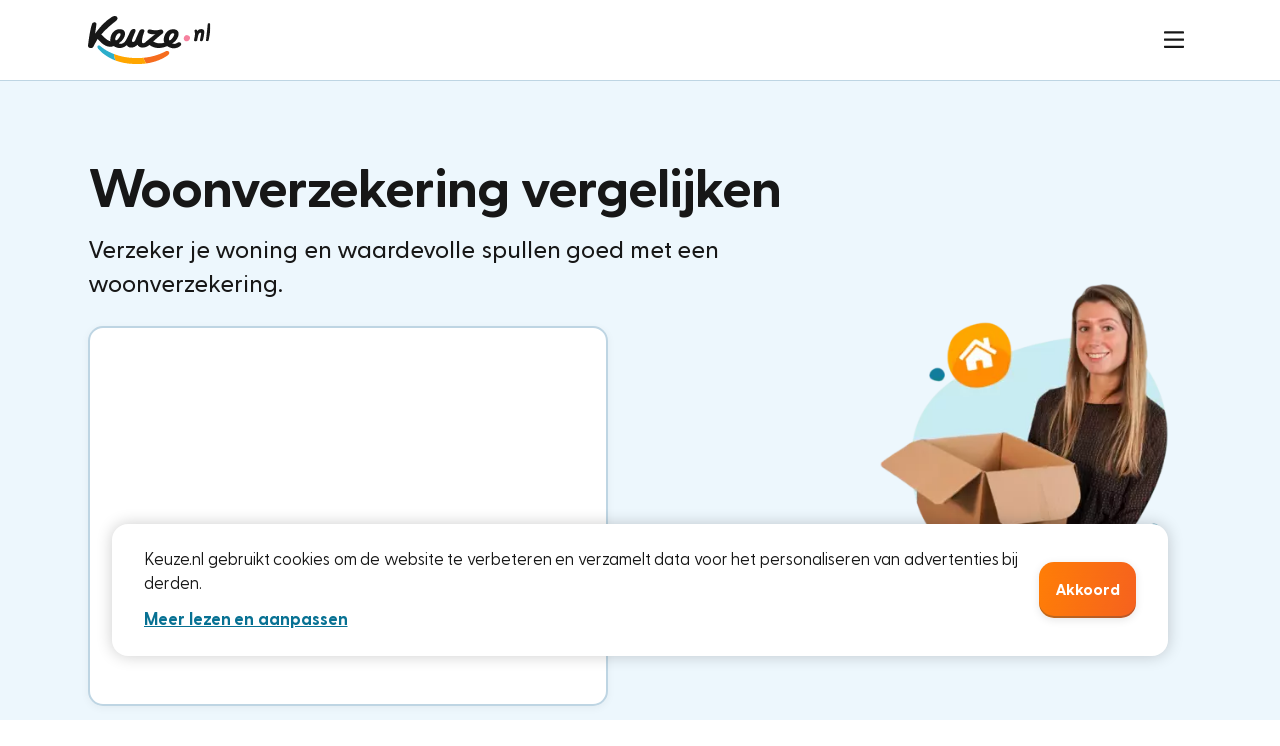

--- FILE ---
content_type: text/html; charset=UTF-8
request_url: https://www.keuze.nl/woonverzekering
body_size: 57247
content:
    

  
<!DOCTYPE html>
<html xmlns="http://www.w3.org/1999/xhtml" lang="nl-NL">
  <head>
          <meta http-equiv="X-UA-Compatible" content="IE=edge" />
      <meta charset="utf-8" />
      <meta name="viewport" content="width=device-width, initial-scale=1.0" />

      <link rel="preload" as="font" type="font/woff2" href="/dist/assets/GreycliffCF-Bold.woff2" crossorigin="anonymous" />
      <link rel="preload" as="font" type="font/woff2" href="/dist/assets/GreycliffCF-Medium.woff2" crossorigin="anonymous" />
      <link rel="preload" as="font" type="font/woff2" href="/dist/assets/GreycliffCF-Regular.woff2" crossorigin="anonymous" />
      <link rel="preload" as="font" type="font/woff2" href="/dist/assets/GreycliffCF-DemiBold.woff2" crossorigin="anonymous" />
      <link rel="icon" type="image/svg+xml" href="/icons/favicon-dark-mode.svg" />
      <link rel="apple-touch-icon" sizes="180x180" href="/icons/apple-touch-icon.png" />
      <link rel="icon" type="image/png" sizes="16x16" href="/icons/favicon-16x16.png" />
      <link rel="icon" type="image/png" sizes="32x32" href="/icons/favicon-32x32.png" />
      <link rel="manifest" href="/site.webmanifest" />
      <meta name="msapplication-config" content="/browserconfig.xml" />
      <meta name="msapplication-TileColor" content="#ffffff" />
      <meta name="theme-color" content="#ffffff" />
                  
          
        <script>
      !function(f,b,e,v,n,t,s)
      {if(f.fbq)return;n=f.fbq=function(){n.callMethod?
          n.callMethod.apply(n,arguments):n.queue.push(arguments)};
          if(!f._fbq)f._fbq=n;n.push=n;n.loaded=!0;n.version='2.0';
          n.queue=[];t=b.createElement(e);t.async=!0;
          t.src=v;s=b.getElementsByTagName(e)[0];
          s.parentNode.insertBefore(t,s)}(window, document,'script',
          'https://connect.facebook.net/en_US/fbevents.js');
    </script>
        <script>
      !function(w,d){if(!w.rdt){var p=w.rdt=function(){p.sendEvent?p.sendEvent.apply(p,arguments):p.callQueue.push(arguments)};p.callQueue=[];var t=d.createElement("script");t.src="https://www.redditstatic.com/ads/pixel.js",t.async=!0;var s=d.getElementsByTagName("script")[0];s.parentNode.insertBefore(t,s)}}(window,document);
    </script>
  <title>Woonverzekering vergelijken (januari 2026)</title>
<script>var banalytics = {"db":false,"meerclick":"QnYsLQwVkNsJ-25","ga4":"G-BHCSVL9F8F","ph":"phc_6JLi954rOUSZV9nSUMyFt4ogAO0j2RlgWVcKTUcibgv","meta":"1318135329569567","reddit":"a2_hvf0d5p1bf9h"};</script>
<script>window.bananas = function () {var args = [].slice.call(arguments);var action = args.shift();if (!window.eventQueue) {window.eventQueue = [];}window.eventQueue.push({ action, args });};</script>
<script type="module">!function(){const e=document.createElement("link").relList;if(!(e&&e.supports&&e.supports("modulepreload"))){for(const e of document.querySelectorAll('link[rel="modulepreload"]'))r(e);new MutationObserver((e=>{for(const o of e)if("childList"===o.type)for(const e of o.addedNodes)if("LINK"===e.tagName&&"modulepreload"===e.rel)r(e);else if(e.querySelectorAll)for(const o of e.querySelectorAll("link[rel=modulepreload]"))r(o)})).observe(document,{childList:!0,subtree:!0})}function r(e){if(e.ep)return;e.ep=!0;const r=function(e){const r={};return e.integrity&&(r.integrity=e.integrity),e.referrerpolicy&&(r.referrerPolicy=e.referrerpolicy),"use-credentials"===e.crossorigin?r.credentials="include":"anonymous"===e.crossorigin?r.credentials="omit":r.credentials="same-origin",r}(e);fetch(e.href,r)}}();</script>
<script type="module" src="https://www.keuze.nl/dist/assets/shared-navbar.js" crossorigin onload="e=new CustomEvent(&#039;vite-script-loaded&#039;, {detail:{path: &#039;templates/shared/navbar/navbar.js&#039;}});document.dispatchEvent(e);" async="async"></script>
<link href="https://www.keuze.nl/dist/assets/docReady.js" rel="modulepreload" crossorigin>
<script type="module" src="https://www.keuze.nl/dist/assets/cookiebar.js" crossorigin onload="e=new CustomEvent(&#039;vite-script-loaded&#039;, {detail:{path: &#039;templates/shared/cookiebar/cookiebar.js&#039;}});document.dispatchEvent(e);" async="async"></script>
<script type="module" src="https://www.keuze.nl/dist/assets/chat.js" crossorigin onload="e=new CustomEvent(&#039;vite-script-loaded&#039;, {detail:{path: &#039;assets/js/chat.js&#039;}});document.dispatchEvent(e);" async="async"></script>
<link href="https://www.keuze.nl/dist/assets/docReady.js" rel="modulepreload" crossorigin>
<link href="https://www.keuze.nl/dist/assets/chat2.js" rel="modulepreload" crossorigin>
<script type="module" src="https://www.keuze.nl/dist/assets/register-orderflow.js" crossorigin onload="e=new CustomEvent(&#039;vite-script-loaded&#039;, {detail:{path: &#039;assets/js/helpers/registerOrderFlow.js&#039;}});document.dispatchEvent(e);" async="async"></script>
<link href="https://www.keuze.nl/dist/assets/docReady.js" rel="modulepreload" crossorigin>
<link href="https://www.keuze.nl/dist/assets/orderFlow.js" rel="modulepreload" crossorigin>
<link href="https://www.keuze.nl/dist/assets/preload-helper.js" rel="modulepreload" crossorigin>
<script type="module" src="https://www.keuze.nl/dist/assets/pagebuilder-frontend.js" crossorigin onload="e=new CustomEvent(&#039;vite-script-loaded&#039;, {detail:{path: &#039;modules/PageBuilderModule/assets/js/pagebuilder-frontend.js&#039;}});document.dispatchEvent(e);" async="async"></script>
<link href="https://www.keuze.nl/dist/assets/docReady.js" rel="modulepreload" crossorigin>
<script type="module" src="https://www.keuze.nl/dist/assets/collapseAndVisual.js" crossorigin onload="e=new CustomEvent(&#039;vite-script-loaded&#039;, {detail:{path: &#039;templates/pagebuilder/collapseAndVisual/collapseAndVisual.js&#039;}});document.dispatchEvent(e);" async="async"></script>
<link href="https://www.keuze.nl/dist/assets/docReady.js" rel="modulepreload" crossorigin>
<link href="https://www.keuze.nl/dist/assets/_collapse.js" rel="modulepreload" crossorigin>
<script type="module" src="https://www.keuze.nl/dist/assets/longRead.js" crossorigin onload="e=new CustomEvent(&#039;vite-script-loaded&#039;, {detail:{path: &#039;templates/pagebuilder/longRead/longRead.js&#039;}});document.dispatchEvent(e);" async="async"></script>
<link href="https://www.keuze.nl/dist/assets/docReady.js" rel="modulepreload" crossorigin>
<link href="https://www.keuze.nl/dist/assets/textAndVideo.js" rel="modulepreload" crossorigin>
<link href="https://www.keuze.nl/dist/assets/table.js" rel="modulepreload" crossorigin>
<link href="https://www.keuze.nl/dist/assets/orderFlow.js" rel="modulepreload" crossorigin>
<link href="https://www.keuze.nl/dist/assets/preload-helper.js" rel="modulepreload" crossorigin><meta name="description" content="Opstalverzekering en inboedelverzekering ➡ Verzeker je woning en waardevolle spullen goed met een woonverzekering ✓ Basisdekking ✅  All-risk ✅">
<meta name="referrer" content="no-referrer-when-downgrade">
<meta name="robots" content="all">
<meta content="106441601862380" property="fb:profile_id">
<meta content="nl_NL" property="og:locale">
<meta content="Keuze.nl" property="og:site_name">
<meta content="website" property="og:type">
<meta content="https://www.keuze.nl/woonverzekering" property="og:url">
<meta content="Woonverzekering vergelijken (januari 2026)" property="og:title">
<meta content="Opstalverzekering en inboedelverzekering ➡ Verzeker je woning en waardevolle spullen goed met een woonverzekering ✓ Basisdekking ✅  All-risk ✅" property="og:description">
<meta content="https://www.youtube.com/@keuze" property="og:see_also">
<meta content="https://www.linkedin.com/company/keuze/" property="og:see_also">
<meta content="https://www.facebook.com/KZEnl" property="og:see_also">
<meta content="https://twitter.com/keuze_nl" property="og:see_also">
<meta name="twitter:card" content="summary_large_image">
<meta name="twitter:site" content="@keuze_nl">
<meta name="twitter:creator" content="@keuze_nl">
<meta name="twitter:title" content="Woonverzekering vergelijken (januari 2026)">
<meta name="twitter:description" content="Opstalverzekering en inboedelverzekering ➡ Verzeker je woning en waardevolle spullen goed met een woonverzekering ✓ Basisdekking ✅  All-risk ✅">
<link href="https://www.keuze.nl/woonverzekering" rel="canonical">
<link href="https://www.keuze.nl/" rel="home">
<link type="text/plain" href="https://www.keuze.nl/humans.txt" rel="author">
<link href="https://www.keuze.nl/dist/assets/shared-navbar-css.css" rel="stylesheet" media="print" onload="this.media=&#039;all&#039;">
<link href="https://www.keuze.nl/dist/assets/footer-css.css" rel="stylesheet" media="print" onload="this.media=&#039;all&#039;">
<link href="https://www.keuze.nl/dist/assets/linkBlock.css" rel="stylesheet" media="print" onload="this.media=&#039;all&#039;">
<link href="https://www.keuze.nl/dist/assets/reviews.css" rel="stylesheet" media="print" onload="this.media=&#039;all&#039;">
<link href="https://www.keuze.nl/dist/assets/longRead.css" rel="stylesheet" media="print" onload="this.media=&#039;all&#039;">
<style>@charset "UTF-8";@font-face{font-family:Greycliff CF;font-display:swap;font-weight:400;src:url(/dist/assets/GreycliffCF-Regular.woff) format("woff");src:url(/dist/assets/GreycliffCF-Regular.woff2) format("woff2")}@font-face{font-family:Greycliff CF;font-display:swap;font-weight:500;src:url(/dist/assets/GreycliffCF-Medium.woff) format("woff");src:url(/dist/assets/GreycliffCF-Medium.woff2) format("woff2")}@font-face{font-family:Greycliff CF;font-display:swap;font-weight:600;src:url(/dist/assets/GreycliffCF-DemiBold.woff) format("woff");src:url(/dist/assets/GreycliffCF-DemiBold.woff2) format("woff2")}@font-face{font-family:Greycliff CF;font-display:swap;font-weight:700;src:url(/dist/assets/GreycliffCF-Bold.woff) format("woff");src:url(/dist/assets/GreycliffCF-Bold.woff2) format("woff2")}*,*:before,*:after{-webkit-box-sizing:border-box;box-sizing:border-box}:root{font-size:16px}body{margin:0;font-family:Greycliff CF,sans-serif;font-size:17px;font-weight:400;word-spacing:.5px;line-height:1.5;color:#171717;text-align:left;background-color:#fff;-webkit-text-size-adjust:100%;-webkit-tap-highlight-color:rgba(0,0,0,0)}[tabindex="-1"]:focus:not(:focus-visible){outline:0!important}:focus-visible{outline:1px solid #49C1DC}hr{margin:1rem 0;color:inherit;background-color:currentColor;border:0;opacity:.25}hr:not([size]){height:1px}h1,.h1,h2,.h2,h3,.h3,h4,.h4,h5,.h5,h6,.h6{margin-top:0}h1,h2,h3,h4,h5,h6{text-align:inherit}p{margin-top:0;margin-bottom:0}abbr[title],abbr[data-original-title]{text-decoration:underline;-webkit-text-decoration:underline dotted;text-decoration:underline dotted;cursor:help;-webkit-text-decoration-skip-ink:none;text-decoration-skip-ink:none}address{margin-bottom:1rem;font-style:normal;line-height:inherit}ol,ul{padding-left:2rem}ol,ul,dl,dd,dt{margin-top:0;margin-bottom:0}ol ol,ul ul,ol ul,ul ol{margin-bottom:0}dt{font-weight:700}dd{margin-left:0}blockquote{margin:0 0 1rem}b,strong{font-weight:bolder}small{font-size:.875em}mark{padding:.2em;background-color:#fcf8e3}sub,sup{position:relative;font-size:.75em;line-height:0;vertical-align:baseline}sub{bottom:-.25em}sup{top:-.5em}a,a:hover{text-decoration:none}figure{margin:0 0 1rem}img,svg{vertical-align:middle}table{caption-side:bottom;border-collapse:collapse}th{text-align:inherit;text-align:-webkit-match-parent}thead,tbody,tfoot,tr,td,th{border-color:inherit;border-style:solid;border-width:0}@media(max-width:767px){.table-container.scrollable{position:relative}.table-container.scrollable:after{content:"";background-image:url("data:image/svg+xml,%3Csvg width='448' height='512' viewBox='0 0 448 512' fill='none' xmlns='http://www.w3.org/2000/svg'%3E%3Cpath opacity='0.4' d='M136 0C113.9 0 96 17.9 96 40V240V247V320C96 328.8 88.8 336 80 336C71.2 336 64 328.8 64 320V264.3C62 265.7 60.1 267.3 58.2 268.8L39 284.8C24.4 297 16 315 16 334V372C16 410 32.9 446 62.1 470.3L67.5 474.8C96.3 498.8 132.5 511.9 169.9 511.9H288C358.7 511.9 416 454.6 416 383.9V320V288C416 261.5 394.5 240 368 240C355.6 240 344.4 244.7 335.9 252.3C334 227.5 313.3 208 288 208C275.6 208 264.4 212.7 255.9 220.3C254 195.5 233.3 176 208 176C195.7 176 184.5 180.6 176 188.2V40C176 17.9 158.1 0 136 0Z' fill='black'/%3E%3Cg clip-path='url(%23clip0_5_6)'%3E%3Cpath opacity='0.4' d='M385.211 148.523L423.273 110.461C428.229 105.504 428.229 97.4559 423.273 92.4998L385.211 54.4373C380.254 49.4813 372.206 49.4813 367.25 54.4373C362.294 59.3934 362.294 67.442 367.25 72.398L383.664 88.8125H267.296L283.711 72.398C288.667 67.442 288.667 59.3934 283.711 54.4373C278.754 49.4813 270.706 49.4813 265.75 54.4373L227.687 92.4998C222.731 97.4559 222.731 105.504 227.687 110.461L265.75 148.523C270.706 153.479 278.754 153.479 283.711 148.523C288.667 143.567 288.667 135.518 283.711 130.562L267.336 114.187H383.704L367.289 130.602C362.333 135.558 362.333 143.607 367.289 148.563C372.246 153.519 380.294 153.519 385.25 148.563L385.211 148.523Z' fill='black'/%3E%3C/g%3E%3Cdefs%3E%3CclipPath id='clip0_5_6'%3E%3Crect width='203' height='203' fill='white' transform='translate(224)'/%3E%3C/clipPath%3E%3C/defs%3E%3C/svg%3E%0A");display:block;position:absolute;background-size:contain;background-repeat:no-repeat;top:80px;right:0;width:48px;height:48px;background-position:center center;-webkit-animation:swipe 2s linear infinite;animation:swipe 2s linear infinite;will-change:transform}}.table-container,.table,.table-wrapper{overflow:auto;margin-left:-16px;margin-right:-16px}@media(min-width:576px){.table-container,.table,.table-wrapper{margin-left:0;margin-right:0}}.table-container table:not(.versus-table),.table table:not(.versus-table),.table-wrapper table:not(.versus-table){width:100%;border-collapse:separate;border-spacing:0;-webkit-box-shadow:0px 4px 8px 0px rgba(0,0,0,.05);box-shadow:0 4px 8px #0000000d}.table-container table:not(.versus-table) thead tr,.table table:not(.versus-table) thead tr,.table-wrapper table:not(.versus-table) thead tr{background-color:#edf7fd}.table-container table:not(.versus-table) thead th,.table table:not(.versus-table) thead th,.table-wrapper table:not(.versus-table) thead th{font-size:16px;line-height:22px;padding:12px 0 12px 16px;font-weight:600;color:#015671;border-style:solid;border-color:#bed5e3;border-bottom-color:#73aec2;border-width:1px 0 2px 0}.table-container table:not(.versus-table) thead th:last-child,.table table:not(.versus-table) thead th:last-child,.table-wrapper table:not(.versus-table) thead th:last-child{padding:12px 16px}.table-container table:not(.versus-table) thead th.position-col+th,.table table:not(.versus-table) thead th.position-col+th,.table-wrapper table:not(.versus-table) thead th.position-col+th{padding:12px 16px}@media(min-width:576px){.table-container table:not(.versus-table) thead th:first-child,.table table:not(.versus-table) thead th:first-child,.table-wrapper table:not(.versus-table) thead th:first-child{border-top-left-radius:8px;border-width:1px 0 2px 1px}.table-container table:not(.versus-table) thead th:last-child,.table table:not(.versus-table) thead th:last-child,.table-wrapper table:not(.versus-table) thead th:last-child{border-top-right-radius:8px;border-width:1px 1px 2px 0}}.table-container table:not(.versus-table) tbody tr th,.table table:not(.versus-table) tbody tr th,.table-wrapper table:not(.versus-table) tbody tr th{font-size:16px;line-height:22px;padding:12px 16px;font-weight:600;color:#015671;background-color:#edf7fd;border-style:solid;border-color:#bed5e3;border-width:0 0 1px 1px}.table-container table:not(.versus-table) tbody tr th+td,.table table:not(.versus-table) tbody tr th+td,.table-wrapper table:not(.versus-table) tbody tr th+td{padding:12px 16px!important}.table-container table:not(.versus-table) tbody tr:last-child th,.table table:not(.versus-table) tbody tr:last-child th,.table-wrapper table:not(.versus-table) tbody tr:last-child th{border-width:0 0 2px 1px;border-bottom-color:#73aec2}.table-container table:not(.versus-table):not(:has(thead))>tbody tr:first-child th,.table-container table:not(.versus-table):not(:has(thead))>tbody tr:first-child td,.table table:not(.versus-table):not(:has(thead))>tbody tr:first-child th,.table table:not(.versus-table):not(:has(thead))>tbody tr:first-child td,.table-wrapper table:not(.versus-table):not(:has(thead))>tbody tr:first-child th,.table-wrapper table:not(.versus-table):not(:has(thead))>tbody tr:first-child td{border-top:2px solid #73aec2}.table-container table:not(.versus-table) tbody tr,.table table:not(.versus-table) tbody tr,.table-wrapper table:not(.versus-table) tbody tr{background:#fff}.table-container table:not(.versus-table) tbody tr:not(:last-child) td,.table table:not(.versus-table) tbody tr:not(:last-child) td,.table-wrapper table:not(.versus-table) tbody tr:not(:last-child) td{border-bottom:1px solid rgba(142,181,206,.6588235294)}.table-container table:not(.versus-table) tbody tr:last-child td,.table table:not(.versus-table) tbody tr:last-child td,.table-wrapper table:not(.versus-table) tbody tr:last-child td{border-bottom:2px solid #73aec2}.table-container table:not(.versus-table) tbody td,.table table:not(.versus-table) tbody td,.table-wrapper table:not(.versus-table) tbody td{padding:12px 0 12px 16px;font-size:16px;border-color:#bed5e3;vertical-align:top}.table-container table:not(.versus-table) tbody td:last-child,.table table:not(.versus-table) tbody td:last-child,.table-wrapper table:not(.versus-table) tbody td:last-child{padding:12px 16px}.table-container table:not(.versus-table) tbody td.position-col+td,.table table:not(.versus-table) tbody td.position-col+td,.table-wrapper table:not(.versus-table) tbody td.position-col+td{padding:12px 16px}@media(min-width:576px){.table-container table:not(.versus-table) tbody td:first-child,.table table:not(.versus-table) tbody td:first-child,.table-wrapper table:not(.versus-table) tbody td:first-child{border-width:0 0 1px 1px}.table-container table:not(.versus-table) tbody td:last-child,.table table:not(.versus-table) tbody td:last-child,.table-wrapper table:not(.versus-table) tbody td:last-child{border-width:0 1px 1px 0}}.table-container table:not(.versus-table) tbody td strong,.table table:not(.versus-table) tbody td strong,.table-wrapper table:not(.versus-table) tbody td strong{font-weight:600}.table-container table:not(.versus-table) tbody td p,.table table:not(.versus-table) tbody td p,.table-wrapper table:not(.versus-table) tbody td p{margin:0}.table-container table:not(.versus-table) tbody a,.table table:not(.versus-table) tbody a,.table-wrapper table:not(.versus-table) tbody a{display:-webkit-inline-box;display:-webkit-inline-flex;display:-ms-inline-flexbox;display:inline-flex;-webkit-box-align:center;-webkit-align-items:center;-ms-flex-align:center;align-items:center;color:#127d9f;gap:8px;font-weight:600}.table-container table:not(.versus-table) tbody a .icon-element,.table table:not(.versus-table) tbody a .icon-element,.table-wrapper table:not(.versus-table) tbody a .icon-element{background-color:currentColor}.table-container table:not(.versus-table) tbody a:hover,.table table:not(.versus-table) tbody a:hover,.table-wrapper table:not(.versus-table) tbody a:hover{color:#2caecb}.table-container table:not(.versus-table) tbody a:active,.table table:not(.versus-table) tbody a:active,.table-wrapper table:not(.versus-table) tbody a:active{color:#077193}.table-container table:not(.versus-table) tbody .link-row-tr a,.table table:not(.versus-table) tbody .link-row-tr a,.table-wrapper table:not(.versus-table) tbody .link-row-tr a{color:#fff}@media(min-width:576px){.table-container table:not(.versus-table).compact-table,.table table:not(.versus-table).compact-table,.table-wrapper table:not(.versus-table).compact-table{width:-webkit-fit-content;width:-moz-fit-content;width:fit-content;min-width:50%}}.table-container table:not(.versus-table).data-table td,.table-container table:not(.versus-table).data-table th,.table table:not(.versus-table).data-table td,.table table:not(.versus-table).data-table th,.table-wrapper table:not(.versus-table).data-table td,.table-wrapper table:not(.versus-table).data-table th{padding:12px 16px}.table-container table:not(.versus-table).data-table td:not(:first-child),.table-container table:not(.versus-table).data-table th:not(:first-child),.table table:not(.versus-table).data-table td:not(:first-child),.table table:not(.versus-table).data-table th:not(:first-child),.table-wrapper table:not(.versus-table).data-table td:not(:first-child),.table-wrapper table:not(.versus-table).data-table th:not(:first-child){text-align:right}.table-container table:not(.versus-table).data-table th,.table table:not(.versus-table).data-table th,.table-wrapper table:not(.versus-table).data-table th{vertical-align:bottom}.table-container table:not(.versus-table).data-table td,.table table:not(.versus-table).data-table td,.table-wrapper table:not(.versus-table).data-table td{vertical-align:middle;white-space:nowrap}.table-container table:not(.versus-table) .td-center tr th:not(:first-child),.table-container table:not(.versus-table) .td-center tr td:not(:first-child),.table table:not(.versus-table) .td-center tr th:not(:first-child),.table table:not(.versus-table) .td-center tr td:not(:first-child),.table-wrapper table:not(.versus-table) .td-center tr th:not(:first-child),.table-wrapper table:not(.versus-table) .td-center tr td:not(:first-child){text-align:center}.table-container table:not(.versus-table) .td-left tr th:not(:first-child),.table-container table:not(.versus-table) .td-left tr td:not(:first-child),.table table:not(.versus-table) .td-left tr th:not(:first-child),.table table:not(.versus-table) .td-left tr td:not(:first-child),.table-wrapper table:not(.versus-table) .td-left tr th:not(:first-child),.table-wrapper table:not(.versus-table) .td-left tr td:not(:first-child){text-align:left}.table-container table:not(.versus-table) img:not(.provider-logo),.table table:not(.versus-table) img:not(.provider-logo),.table-wrapper table:not(.versus-table) img:not(.provider-logo){height:24px}.table-container table:not(.versus-table) th.position-col,.table-container table:not(.versus-table) td.position-col,.table table:not(.versus-table) th.position-col,.table table:not(.versus-table) td.position-col,.table-wrapper table:not(.versus-table) th.position-col,.table-wrapper table:not(.versus-table) td.position-col{padding:12px 8px;font-weight:600;color:#127d9f}.table-container table:not(.versus-table) .clickable-row:hover,.table table:not(.versus-table) .clickable-row:hover,.table-wrapper table:not(.versus-table) .clickable-row:hover{background-color:#edf7fd;cursor:pointer}.table-container table:not(.versus-table) thead th.text-left,.table-container table:not(.versus-table) tbody .td.text-left,.table table:not(.versus-table) thead th.text-left,.table table:not(.versus-table) tbody .td.text-left,.table-wrapper table:not(.versus-table) thead th.text-left,.table-wrapper table:not(.versus-table) tbody .td.text-left{text-align:left}.table-container table:not(.versus-table) thead th.text-right,.table-container table:not(.versus-table) tbody .td.text-right,.table table:not(.versus-table) thead th.text-right,.table table:not(.versus-table) tbody .td.text-right,.table-wrapper table:not(.versus-table) thead th.text-right,.table-wrapper table:not(.versus-table) tbody .td.text-right{text-align:right}.table-container table:not(.versus-table) .price-large,.table table:not(.versus-table) .price-large,.table-wrapper table:not(.versus-table) .price-large{font-weight:600;font-size:18px;line-height:22px}.table-container table:not(.versus-table)+p.table-footnote,.table-container table:not(.versus-table) .flamingo-note,.table table:not(.versus-table)+p.table-footnote,.table table:not(.versus-table) .flamingo-note,.table-wrapper table:not(.versus-table)+p.table-footnote,.table-wrapper table:not(.versus-table) .flamingo-note{margin-top:8px;font-size:14px;color:#3f7182;line-height:20px}.table-container table:not(.versus-table)+p.table-footnote i,.table-container table:not(.versus-table) .flamingo-note i,.table table:not(.versus-table)+p.table-footnote i,.table table:not(.versus-table) .flamingo-note i,.table-wrapper table:not(.versus-table)+p.table-footnote i,.table-wrapper table:not(.versus-table) .flamingo-note i{font-style:normal}.table-container table:not(.versus-table)+p.table-footnote a,.table-container table:not(.versus-table) .flamingo-note a,.table table:not(.versus-table)+p.table-footnote a,.table table:not(.versus-table) .flamingo-note a,.table-wrapper table:not(.versus-table)+p.table-footnote a,.table-wrapper table:not(.versus-table) .flamingo-note a{color:#127d9f;font-weight:500}.table-container table:not(.versus-table)+p.table-footnote a:hover,.table-container table:not(.versus-table) .flamingo-note a:hover,.table table:not(.versus-table)+p.table-footnote a:hover,.table table:not(.versus-table) .flamingo-note a:hover,.table-wrapper table:not(.versus-table)+p.table-footnote a:hover,.table-wrapper table:not(.versus-table) .flamingo-note a:hover{color:#2caecb}.table-container table:not(.versus-table)+p.table-footnote a:active,.table-container table:not(.versus-table) .flamingo-note a:active,.table table:not(.versus-table)+p.table-footnote a:active,.table table:not(.versus-table) .flamingo-note a:active,.table-wrapper table:not(.versus-table)+p.table-footnote a:active,.table-wrapper table:not(.versus-table) .flamingo-note a:active{color:#077193}.table-container table:not(.versus-table) .table-icon,.table table:not(.versus-table) .table-icon,.table-wrapper table:not(.versus-table) .table-icon{background-color:currentColor;padding:12px 8px}.table-container table:not(.versus-table).simple,.table table:not(.versus-table).simple,.table-wrapper table:not(.versus-table).simple{-webkit-box-shadow:unset;box-shadow:unset}@media(min-width:992px){.table-container table:not(.versus-table).simple,.table table:not(.versus-table).simple,.table-wrapper table:not(.versus-table).simple{min-width:400px;width:-webkit-fit-content;width:-moz-fit-content;width:fit-content}}.table-container table:not(.versus-table).simple thead tr,.table table:not(.versus-table).simple thead tr,.table-wrapper table:not(.versus-table).simple thead tr{background-color:unset!important}.table-container table:not(.versus-table).simple thead tr th,.table table:not(.versus-table).simple thead tr th,.table-wrapper table:not(.versus-table).simple thead tr th{border-width:0 0 2px 0;color:#171717}.table-container table:not(.versus-table).simple thead tr th:first-child,.table table:not(.versus-table).simple thead tr th:first-child,.table-wrapper table:not(.versus-table).simple thead tr th:first-child{padding:10px 0 10px 4px}.table-container table:not(.versus-table).simple tbody tr,.table table:not(.versus-table).simple tbody tr,.table-wrapper table:not(.versus-table).simple tbody tr{background-color:unset!important}.table-container table:not(.versus-table).simple tbody tr th,.table table:not(.versus-table).simple tbody tr th,.table-wrapper table:not(.versus-table).simple tbody tr th{background-color:unset!important;color:#171717;padding:10px 0 10px 16px}@media(min-width:768px){.table-container table:not(.versus-table).simple tbody tr th,.table table:not(.versus-table).simple tbody tr th,.table-wrapper table:not(.versus-table).simple tbody tr th{padding:10px 0 10px 4px}}.table-container table:not(.versus-table).simple tbody tr td,.table table:not(.versus-table).simple tbody tr td,.table-wrapper table:not(.versus-table).simple tbody tr td{padding:10px 0 10px 16px}.table-container table:not(.versus-table).simple tbody tr td,.table-container table:not(.versus-table).simple tbody tr th,.table table:not(.versus-table).simple tbody tr td,.table table:not(.versus-table).simple tbody tr th,.table-wrapper table:not(.versus-table).simple tbody tr td,.table-wrapper table:not(.versus-table).simple tbody tr th{border-width:0 0 1px 0}.table-container table:not(.versus-table).simple tbody tr th+td,.table table:not(.versus-table).simple tbody tr th+td,.table-wrapper table:not(.versus-table).simple tbody tr th+td{padding:10px 0 10px 16px!important}.table-container table:not(.versus-table).simple tbody tr td:last-child,.table table:not(.versus-table).simple tbody tr td:last-child,.table-wrapper table:not(.versus-table).simple tbody tr td:last-child{padding:10px 16px!important}.table-container table:not(.versus-table).simple tbody tr:last-child td,.table-container table:not(.versus-table).simple tbody tr:last-child th,.table table:not(.versus-table).simple tbody tr:last-child td,.table table:not(.versus-table).simple tbody tr:last-child th,.table-wrapper table:not(.versus-table).simple tbody tr:last-child td,.table-wrapper table:not(.versus-table).simple tbody tr:last-child th{border-width:0 0 2px 0}.table-container.flamingo-table .table-centered th:first-child,.table-container.flamingo-table .table-centered td:first-child,.table.flamingo-table .table-centered th:first-child,.table.flamingo-table .table-centered td:first-child,.table-wrapper.flamingo-table .table-centered th:first-child,.table-wrapper.flamingo-table .table-centered td:first-child{padding:16px}.table-container.flamingo-table .table-centered th:first-child:not(:first-child),.table-container.flamingo-table .table-centered td:not(:first-child),.table.flamingo-table .table-centered th:first-child:not(:first-child),.table.flamingo-table .table-centered td:not(:first-child),.table-wrapper.flamingo-table .table-centered th:first-child:not(:first-child),.table-wrapper.flamingo-table .table-centered td:not(:first-child){padding:12px 16px 12px 0}.table-container.flamingo-table .table-centered a.link-element,.table.flamingo-table .table-centered a.link-element,.table-wrapper.flamingo-table .table-centered a.link-element{margin-left:8px}.table-container.flamingo-table .table-centered td,.table.flamingo-table .table-centered td,.table-wrapper.flamingo-table .table-centered td{vertical-align:center}.table-container.flamingo-table tbody tr:last-child,.table.flamingo-table tbody tr:last-child,.table-wrapper.flamingo-table tbody tr:last-child{border-bottom:unset}.table-container.flamingo-table tr th:not(:first-child),.table-container.flamingo-table tr td:not(:first-child),.table.flamingo-table tr th:not(:first-child),.table.flamingo-table tr td:not(:first-child),.table-wrapper.flamingo-table tr th:not(:first-child),.table-wrapper.flamingo-table tr td:not(:first-child){text-align:right}.table-container.flamingo-table tr td,.table.flamingo-table tr td,.table-wrapper.flamingo-table tr td{white-space:nowrap}.table-container.flamingo-table th.position-col+th,.table-container.flamingo-table td.position-col+td,.table.flamingo-table th.position-col+th,.table.flamingo-table td.position-col+td,.table-wrapper.flamingo-table th.position-col+th,.table-wrapper.flamingo-table td.position-col+td{text-align:left}.table-container.flamingo-table .price-large,.table.flamingo-table .price-large,.table-wrapper.flamingo-table .price-large{font-weight:700}@media(min-width:768px){.table-container.flamingo-table .price-large,.table.flamingo-table .price-large,.table-wrapper.flamingo-table .price-large{font-size:18px;line-height:22px}.table-container.flamingo-table td:not(.text-left)>a,.table.flamingo-table td:not(.text-left)>a,.table-wrapper.flamingo-table td:not(.text-left)>a{-webkit-box-pack:justify;-webkit-justify-content:space-between;-ms-flex-pack:justify;justify-content:space-between;justify-self:end}}.table-container.flamingo-table .text-left tr th:not(:first-child),.table-container.flamingo-table .text-left tr td:not(:first-child),.table.flamingo-table .text-left tr th:not(:first-child),.table.flamingo-table .text-left tr td:not(:first-child),.table-wrapper.flamingo-table .text-left tr th:not(:first-child),.table-wrapper.flamingo-table .text-left tr td:not(:first-child){text-align:left}figure.table .table-container,figure.table .table,figure.table .table-wrapper{margin:0}.flamingo-component{overflow:auto;margin-left:-16px;margin-right:-16px}@media(min-width:576px){.flamingo-component{margin-left:0;margin-right:0}}.flamingo-component>.flamingo-table.table-container{margin:unset}th figure.image{margin:unset}th figure.image img{height:36px;width:auto;border-radius:unset}td.price-td:not(:first-child){font-size:19px;text-wrap:nowrap;font-weight:700;text-rendering:optimizeLegibility;-moz-osx-font-smoothing:grayscale;-webkit-font-smoothing:antialiased}@media(min-width:576px){td.price-td:not(:first-child){font-size:21px}}td.subtle-td{color:#3f7182}td.check-only-td,td.minus-only-td,td.times-only-td{position:relative;min-width:80px!important}td.check-only-td:before,td.minus-only-td:before,td.times-only-td:before{content:"";position:absolute;width:24px;height:24px;border-radius:50%;top:50%;left:50%;-webkit-transform:translate(-50%,-50%);transform:translate(-50%,-50%)}td.check-only-td:after,td.minus-only-td:after,td.times-only-td:after{content:"";position:absolute;width:24px;height:24px;top:50%;left:50%;-webkit-transform:translate(-50%,-50%);transform:translate(-50%,-50%);-webkit-mask-repeat:no-repeat;mask-repeat:no-repeat;-webkit-mask-position:center;mask-position:center;-webkit-mask-size:50%;mask-size:50%;background-color:#fff}td.check-only-td:before{background-color:#15a35f}td.check-only-td:after{-webkit-mask-image:url("data:image/svg+xml,%3csvg%20xmlns='http://www.w3.org/2000/svg'%20viewBox='0%200%20512%20512'%3e%3c!--%20Font%20Awesome%20Free%205.15.1%20by%20@fontawesome%20-%20https://fontawesome.com%20License%20-%20https://fontawesome.com/license/free%20(Icons:%20CC%20BY%204.0,%20Fonts:%20SIL%20OFL%201.1,%20Code:%20MIT%20License)%20--%3e%3cpath%20d='M173.898%20439.404l-166.4-166.4c-9.997-9.997-9.997-26.206%200-36.204l36.203-36.204c9.997-9.998%2026.207-9.998%2036.204%200L192%20312.69%20432.095%2072.596c9.997-9.997%2026.207-9.997%2036.204%200l36.203%2036.204c9.997%209.997%209.997%2026.206%200%2036.204l-294.4%20294.401c-9.998%209.997-26.207%209.997-36.204-.001z'/%3e%3c/svg%3e");mask-image:url("data:image/svg+xml,%3csvg%20xmlns='http://www.w3.org/2000/svg'%20viewBox='0%200%20512%20512'%3e%3c!--%20Font%20Awesome%20Free%205.15.1%20by%20@fontawesome%20-%20https://fontawesome.com%20License%20-%20https://fontawesome.com/license/free%20(Icons:%20CC%20BY%204.0,%20Fonts:%20SIL%20OFL%201.1,%20Code:%20MIT%20License)%20--%3e%3cpath%20d='M173.898%20439.404l-166.4-166.4c-9.997-9.997-9.997-26.206%200-36.204l36.203-36.204c9.997-9.998%2026.207-9.998%2036.204%200L192%20312.69%20432.095%2072.596c9.997-9.997%2026.207-9.997%2036.204%200l36.203%2036.204c9.997%209.997%209.997%2026.206%200%2036.204l-294.4%20294.401c-9.998%209.997-26.207%209.997-36.204-.001z'/%3e%3c/svg%3e")}td.minus-only-td:before{background-color:#d2e6f2}td.minus-only-td:after{-webkit-mask-image:url("data:image/svg+xml,%3csvg%20xmlns='http://www.w3.org/2000/svg'%20viewBox='0%200%20384%20512'%3e%3c!--%20Font%20Awesome%20Pro%205.15.1%20by%20@fontawesome%20-%20https://fontawesome.com%20License%20-%20https://fontawesome.com/license%20(Commercial%20License)%20--%3e%3cpath%20d='M368%20224H16c-8.84%200-16%207.16-16%2016v32c0%208.84%207.16%2016%2016%2016h352c8.84%200%2016-7.16%2016-16v-32c0-8.84-7.16-16-16-16z'/%3e%3c/svg%3e");mask-image:url("data:image/svg+xml,%3csvg%20xmlns='http://www.w3.org/2000/svg'%20viewBox='0%200%20384%20512'%3e%3c!--%20Font%20Awesome%20Pro%205.15.1%20by%20@fontawesome%20-%20https://fontawesome.com%20License%20-%20https://fontawesome.com/license%20(Commercial%20License)%20--%3e%3cpath%20d='M368%20224H16c-8.84%200-16%207.16-16%2016v32c0%208.84%207.16%2016%2016%2016h352c8.84%200%2016-7.16%2016-16v-32c0-8.84-7.16-16-16-16z'/%3e%3c/svg%3e");background-color:#3f7182}td.times-only-td:before{background-color:#e84c03}td.times-only-td:after{-webkit-mask-image:url("data:image/svg+xml,%3csvg%20aria-hidden='true'%20focusable='false'%20data-prefix='fas'%20data-icon='times'%20class='svg-inline--fa%20fa-times%20fa-w-11'%20role='img'%20xmlns='http://www.w3.org/2000/svg'%20viewBox='0%200%20352%20512'%3e%3cpath%20fill='currentColor'%20d='M242.72%20256l100.07-100.07c12.28-12.28%2012.28-32.19%200-44.48l-22.24-22.24c-12.28-12.28-32.19-12.28-44.48%200L176%20189.28%2075.93%2089.21c-12.28-12.28-32.19-12.28-44.48%200L9.21%20111.45c-12.28%2012.28-12.28%2032.19%200%2044.48L109.28%20256%209.21%20356.07c-12.28%2012.28-12.28%2032.19%200%2044.48l22.24%2022.24c12.28%2012.28%2032.2%2012.28%2044.48%200L176%20322.72l100.07%20100.07c12.28%2012.28%2032.2%2012.28%2044.48%200l22.24-22.24c12.28-12.28%2012.28-32.19%200-44.48L242.72%20256z'%3e%3c/path%3e%3c/svg%3e");mask-image:url("data:image/svg+xml,%3csvg%20aria-hidden='true'%20focusable='false'%20data-prefix='fas'%20data-icon='times'%20class='svg-inline--fa%20fa-times%20fa-w-11'%20role='img'%20xmlns='http://www.w3.org/2000/svg'%20viewBox='0%200%20352%20512'%3e%3cpath%20fill='currentColor'%20d='M242.72%20256l100.07-100.07c12.28-12.28%2012.28-32.19%200-44.48l-22.24-22.24c-12.28-12.28-32.19-12.28-44.48%200L176%20189.28%2075.93%2089.21c-12.28-12.28-32.19-12.28-44.48%200L9.21%20111.45c-12.28%2012.28-12.28%2032.19%200%2044.48L109.28%20256%209.21%20356.07c-12.28%2012.28-12.28%2032.19%200%2044.48l22.24%2022.24c12.28%2012.28%2032.2%2012.28%2044.48%200L176%20322.72l100.07%20100.07c12.28%2012.28%2032.2%2012.28%2044.48%200l22.24-22.24c12.28-12.28%2012.28-32.19%200-44.48L242.72%20256z'%3e%3c/path%3e%3c/svg%3e")}tr.link-row-tr td a{-webkit-appearance:none;-moz-appearance:none;appearance:none;border:0;outline:none;-webkit-box-shadow:0px 2px 8px rgba(0,0,0,.1),0 0 0 rgba(0,0,0,0),inset 0px -2px 0px rgba(0,52,81,.25);box-shadow:0 2px 8px #0000001a,0 0 #0000,inset 0 -2px #00345140;-webkit-transition-property:background,-webkit-box-shadow;transition-property:background,-webkit-box-shadow;transition-property:background,box-shadow;transition-property:background,box-shadow,-webkit-box-shadow;-webkit-transition-duration:.25s;transition-duration:.25s;-webkit-transition-timing-function:ease;transition-timing-function:ease;background-image:linear-gradient(100deg,#ff7e0700,#f6631e,#ff7e0700);background-size:200% 100%;background-position:left}tr.link-row-tr td a:hover{background-position:100%}tr.link-row-tr td a:active{background-position:100%;background-color:#f66c1e;background-image:linear-gradient(100deg,#ff7e0700,#f6631e,#ff7e0700)}tr.link-row-tr td a:focus{-webkit-box-shadow:0px 0px 0px 2px rgba(255,255,255,.8),0px 0px 0px 4px #ff7e07,inset 0px -2px 0px rgba(0,52,81,.25);box-shadow:0 0 0 2px #fffc,0 0 0 4px #ff7e07,inset 0 -2px #00345140}tr.link-row-tr td a{cursor:pointer;color:#fff;background-color:#ff7e07}tr.link-row-tr td a:hover{-webkit-box-shadow:0px 4px 25px rgba(0,0,0,.15),0 0 0 rgba(0,0,0,0),inset 0px -2px 0px rgba(0,52,81,.25);box-shadow:0 4px 25px #00000026,0 0 #0000,inset 0 -2px #00345140}tr.link-row-tr td a:focus{-webkit-box-shadow:0 0 0 2px rgba(255,255,255,.8),0 0 0 4px rgba(255,166,0,.8);box-shadow:0 0 0 2px #fffc,0 0 0 4px #ffa600cc;outline-color:transparent!important}tr.link-row-tr td a:disabled,tr.link-row-tr td a[disabled]{background-color:#e4f8ff;background-image:linear-gradient(100deg,#0000 0% 50%,#0000);color:#a7d2e0;pointer-events:none;cursor:not-allowed;-webkit-box-shadow:none;box-shadow:none;border:2px solid #A7D2E0}tr.link-row-tr td a:disabled .subtitle,tr.link-row-tr td a:disabled .label,tr.link-row-tr td a[disabled] .subtitle,tr.link-row-tr td a[disabled] .label{color:#a7d2e0}tr.link-row-tr td a:disabled:active,tr.link-row-tr td a:disabled:focus,tr.link-row-tr td a:disabled:hover,tr.link-row-tr td a[disabled]:active,tr.link-row-tr td a[disabled]:focus,tr.link-row-tr td a[disabled]:hover{-webkit-box-shadow:none;box-shadow:none;color:#a7d2e0}tr.link-row-tr td a .label{color:currentColor}tr.link-row-tr td a{display:-webkit-box;display:-webkit-flex;display:-ms-flexbox;display:flex;border-radius:16px;padding:16px;text-decoration:none;font-weight:600;width:100%;text-align:center;position:relative}tr.link-row-tr td a:after{content:" ";position:absolute;right:16px;top:50%;-webkit-transform:translateY(-50%);transform:translateY(-50%);width:1em;height:1em;display:inline-block;background-color:#fff;-webkit-mask-repeat:no-repeat;mask-repeat:no-repeat;-webkit-mask-image:url("data:image/svg+xml,%3csvg%20xmlns='http://www.w3.org/2000/svg'%20viewBox='0%200%20512%20512'%3e%3c!--!%20Font%20Awesome%20Pro%206.2.0%20by%20@fontawesome%20-%20https://fontawesome.com%20License%20-%20https://fontawesome.com/license%20(Commercial%20License)%20Copyright%202022%20Fonticons,%20Inc.%20--%3e%3cpath%20d='M502.6%20278.6c12.5-12.5%2012.5-32.8%200-45.3l-128-128c-12.5-12.5-32.8-12.5-45.3%200s-12.5%2032.8%200%2045.3L402.7%20224%2032%20224c-17.7%200-32%2014.3-32%2032s14.3%2032%2032%2032l370.7%200-73.4%2073.4c-12.5%2012.5-12.5%2032.8%200%2045.3s32.8%2012.5%2045.3%200l128-128z'/%3e%3c/svg%3e");mask-image:url("data:image/svg+xml,%3csvg%20xmlns='http://www.w3.org/2000/svg'%20viewBox='0%200%20512%20512'%3e%3c!--!%20Font%20Awesome%20Pro%206.2.0%20by%20@fontawesome%20-%20https://fontawesome.com%20License%20-%20https://fontawesome.com/license%20(Commercial%20License)%20Copyright%202022%20Fonticons,%20Inc.%20--%3e%3cpath%20d='M502.6%20278.6c12.5-12.5%2012.5-32.8%200-45.3l-128-128c-12.5-12.5-32.8-12.5-45.3%200s-12.5%2032.8%200%2045.3L402.7%20224%2032%20224c-17.7%200-32%2014.3-32%2032s14.3%2032%2032%2032l370.7%200-73.4%2073.4c-12.5%2012.5-12.5%2032.8%200%2045.3s32.8%2012.5%2045.3%200l128-128z'/%3e%3c/svg%3e")}table.versus-table{border-collapse:separate;border-spacing:0;width:100%}table.versus-table thead th,table.versus-table tbody td{width:33.333%;word-wrap:break-word;vertical-align:top}table.versus-table tbody th:first-child,table.versus-table thead th:first-child,table.versus-table tbody th{width:auto}table.versus-table thead tr th:not(:first-child){font-size:16px;line-height:22px;padding:14px;background:#edf7fd;border-style:solid;border-width:1px 1px 2px 0;border-color:#bed5e3;border-bottom-color:#73aec2;font-weight:600;color:#015671;text-align:left}table.versus-table thead tr th:nth-child(2){border-radius:8px 0 0;border-width:1px 1px 2px 1px}table.versus-table thead tr th:last-child{border-radius:0 8px 0 0;border-width:1px 1px 2px 0}table.versus-table tbody tr td:not(:first-child){padding:12px 14px;border-style:solid;border-width:0 1px 1px 0;border-color:#bed5e3;text-align:left!important;background-color:#fff;min-width:200px}table.versus-table tbody tr td:first-child,table.versus-table tbody tr th{font-weight:500;background-color:#edf7fd;padding:12px 14px;border-width:0px 1px 1px 0px;border-color:#bed5e3}@media(min-width:576px){table.versus-table tbody tr td:first-child,table.versus-table tbody tr th{border-width:0px 1px 1px 1px}}table.versus-table tbody tr td{font-weight:400;line-height:22px;font-size:15px}@media(min-width:576px){table.versus-table tbody tr td{font-size:16px}}table.versus-table tbody tr:first-child td:first-child,table.versus-table tbody tr:first-child th{border-width:1px 1px 1px 0}@media(min-width:576px){table.versus-table tbody tr:first-child td:first-child,table.versus-table tbody tr:first-child th{border-radius:8px 0 0;border-width:1px}table.versus-table tbody tr:not(.link-row-tr):last-of-type td:first-child,table.versus-table tbody tr:not(.link-row-tr):last-of-type th{border-radius:0 0 0 8px}table.versus-table tbody tr:not(.link-row-tr):last-of-type td:last-child{border-radius:0 0 0 8px}}table.versus-table tr.link-row-tr td,table.versus-table tr.link-row-tr th{background:unset!important;border:unset!important}.light-blue table:not(.versus-table) thead tr,.bg-light-blue table:not(.versus-table) thead tr{background-color:#e0eff8}.light-blue table:not(.versus-table) tbody tr th,.bg-light-blue table:not(.versus-table) tbody tr th{background-color:#e0eff8}.light-blue table.versus-table thead tr th:not(:first-child),.bg-light-blue table.versus-table thead tr th:not(:first-child){background-color:#e0eff8}.light-blue table.versus-table tbody tr td:first-child,.bg-light-blue table.versus-table tbody tr td:first-child{background-color:#e0eff8}p.table-footnote,.flamingo-note,.table-footer,.table-container+p em{margin-top:8px;font-size:14px;color:#3f7182;line-height:20px}p.table-footnote i,.flamingo-note i,.table-footer i,.table-container+p em i{font-style:normal}p.table-footnote a,.flamingo-note a,.table-footer a,.table-container+p em a{color:#127d9f;font-weight:500}p.table-footnote a:hover,.flamingo-note a:hover,.table-footer a:hover,.table-container+p em a:hover{color:#2caecb}p.table-footnote a:active,.flamingo-note a:active,.table-footer a:active,.table-container+p em a:active{color:#077193}.block.light-blue .table-container .clickable-row:hover,.block.light-blue .table .clickable-row:hover{background-color:#edf7fd}@media(min-width:576px){.block-long-read .longread-blocks .longread-card .table-container,.block-long-read .longread-blocks .longread-card .table{border:unset;-webkit-box-shadow:unset;box-shadow:unset}}.block-long-read .longread-blocks .longread-card .table-container th,.block-long-read .longread-blocks .longread-card .table th{border-radius:unset}.block-long-read .longread-blocks .longread-card .table-container th,.block-long-read .longread-blocks .longread-card .table-container td,.block-long-read .longread-blocks .longread-card .table th,.block-long-read .longread-blocks .longread-card .table td{border-right:unset}.collapse-table .flamingo-component.table-container{margin-left:unset;margin-right:unset}@-webkit-keyframes swipe{0%{-webkit-transform:translateX(0) scale(1);transform:translate(0) scale(1)}5%{-webkit-transform:translateX(0) scale(.9);transform:translate(0) scale(.9)}30%{-webkit-transform:translateX(-32px) scale(.9);transform:translate(-32px) scale(.9)}35%{-webkit-transform:translateX(-32px) scale(1);transform:translate(-32px) scale(1)}60%{-webkit-transform:translateX(0);transform:translate(0)}}@keyframes swipe{0%{-webkit-transform:translateX(0) scale(1);transform:translate(0) scale(1)}5%{-webkit-transform:translateX(0) scale(.9);transform:translate(0) scale(.9)}30%{-webkit-transform:translateX(-32px) scale(.9);transform:translate(-32px) scale(.9)}35%{-webkit-transform:translateX(-32px) scale(1);transform:translate(-32px) scale(1)}60%{-webkit-transform:translateX(0);transform:translate(0)}}.table-caption{word-spacing:normal;font-size:14px;line-height:20px;color:#3f7182;margin-top:12px}@media(max-width:575px){.table-caption{font-size:13px}}.collapse-table{position:relative;margin:16px 0}.collapse-table .collapse-table-container{max-height:256px;overflow-y:hidden}.collapse-table .table-overlay{content:"";position:absolute;bottom:0;left:0;right:0;height:100px;cursor:s-resize;background:-webkit-gradient(linear,left top,left bottom,from(rgba(255,255,255,0)),color-stop(87%,#FFFFFF));background:linear-gradient(180deg,#fff0,#fff 87%)}.collapse-table .table-expand-toggle{margin-top:16px}.collapse-table .collapse-table-toggle:checked+.collapse-table-container{max-height:unset}.collapse-table .collapse-table-toggle:checked+.collapse-table-container+.table-overlay{display:none}.collapse-table .collapse-table-toggle:checked+.collapse-table-container+.table-overlay+.table-expand-toggle{display:none}label{display:inline-block}button{border-radius:0}button:focus{outline:1px solid #C8ECF2}input,button,select,optgroup,textarea{margin:0;font-family:inherit;font-size:inherit;line-height:inherit}button,input{overflow:visible}button,select{text-transform:none}[role=button]{cursor:pointer}select{word-wrap:normal}[list]::-webkit-calendar-picker-indicator{display:none}::-moz-focus-inner{padding:0;border-style:none}textarea{resize:vertical}fieldset{min-width:0;padding:0;margin:0;border:0}::-webkit-datetime-edit-fields-wrapper,::-webkit-datetime-edit-text,::-webkit-datetime-edit-minute,::-webkit-datetime-edit-hour-field,::-webkit-datetime-edit-day-field,::-webkit-datetime-edit-month-field,::-webkit-datetime-edit-year-field{padding:0}::-webkit-inner-spin-button{height:auto}[type=search]{outline-offset:-2px;-webkit-appearance:textfield}::-webkit-search-decoration{-webkit-appearance:none}::-webkit-color-swatch-wrapper{padding:0}::-webkit-file-upload-button{font:inherit;-webkit-appearance:button}output{display:inline-block}iframe{border:0}summary{display:list-item;cursor:pointer}progress{vertical-align:baseline}[hidden]{display:none!important}.carousel{position:relative;display:-webkit-box;display:-webkit-flex;display:-ms-flexbox;display:flex;-webkit-box-align:center;-webkit-align-items:center;-ms-flex-align:center;align-items:center;--fade-color: 255, 255, 255;margin-left:-16px;margin-right:-16px}@media(min-width:576px){.carousel{margin-left:-24px;margin-right:-24px}}@media(min-width:992px){.carousel{margin-left:-46px;margin-right:-46px}}.carousel .carousel-items{max-width:100%;overflow-x:auto;display:grid;grid-auto-flow:column;grid-auto-columns:minmax(var(--card-min),var(--card-max));-ms-scroll-snap-type:x mandatory;scroll-snap-type:x mandatory;margin-top:24px;margin-bottom:12px;gap:16px;scroll-padding-inline:16px;padding:12px 16px}@media(min-width:576px){.carousel .carousel-items{padding:16px 24px}}@media(min-width:992px){.carousel .carousel-items{scroll-padding-inline:46px;padding:0 46px 12px}}.carousel .carousel-items>*{scroll-snap-align:start}@media(min-width:1200px){.carousel .carousel-items{-ms-overflow-style:none;scrollbar-width:none}.carousel .carousel-items::-webkit-scrollbar{display:none}}.carousel .carousel-items.xxs-cards{--card-min: 120px;--card-max: 120px}.carousel .carousel-items.xs-cards{--card-min: 164px;--card-max: 164px}.carousel .carousel-items.sm-cards,.carousel .carousel-items.topical-cards{--card-min: 258px;--card-max: 258px}@media(min-width:576px){.carousel .carousel-items.topical-cards{--card-min: 312px;--card-max: 312px}}.carousel .carousel-items.col-7-cards{--card-min: 197px;--card-max: 197px}.carousel .carousel-items.md-cards{--card-min: calc(100% - 24px) ;--card-max: calc(100% - 24px) }@media(min-width:576px){.carousel .carousel-items.md-cards{--card-min: 352px;--card-max: calc(100% - 32px) ;gap:24px}}.carousel .carousel-items.lg-cards{--card-min: calc(100% - 24px) ;--card-max: 520px}@media(min-width:992px){.carousel .carousel-items.lg-cards{--card-min: 520px;gap:24px}}@media(min-width:1200px){.carousel .carousel-items.lg-cards{gap:32px}}.carousel .carousel-items.xl-cards{--card-min: calc(100% - 24px) ;--card-max: calc(100% - 24px) }@media(min-width:992px){.carousel .carousel-items.xl-cards{gap:24px}}.carousel .carousel-nav-fade{height:100%;position:absolute;-webkit-box-align:center;-webkit-align-items:center;-ms-flex-align:center;align-items:center;background-color:transparent;padding:0;display:-webkit-box;display:-webkit-flex;display:-ms-flexbox;display:flex;width:16px}@media(min-width:992px){.carousel .carousel-nav-fade{width:32px}}.carousel .carousel-nav-fade.fade-left{left:0;background-image:-webkit-gradient(linear,left top,right top,color-stop(50%,rgba(var(--fade-color),1)),to(rgba(var(--fade-color),0)));background-image:linear-gradient(90deg,rgba(var(--fade-color),1) 50%,rgba(var(--fade-color),0))}.carousel .carousel-nav-fade.fade-right{-webkit-box-pack:end;-webkit-justify-content:flex-end;-ms-flex-pack:end;justify-content:flex-end;right:0;background-image:-webkit-gradient(linear,left top,right top,from(rgba(var(--fade-color),0)),color-stop(50%,rgba(var(--fade-color),1)));background-image:linear-gradient(90deg,rgba(var(--fade-color),0),rgba(var(--fade-color),1) 50%)}.carousel .nav-button{-webkit-box-shadow:0px 4px 8px rgba(0,0,0,.05);box-shadow:0 4px 8px #0000000d;position:absolute;display:none;background-color:#fff;color:#077193;border-radius:8px;height:48px;width:32px;place-items:center;border:2px solid #BED5E3}.carousel .nav-button.nav-prev{left:4px}.carousel .nav-button.nav-next{right:4px}@media(min-width:576px){.carousel .nav-button{display:grid}}.carousel .nav-button .icon-element{background-color:currentColor}.carousel.hide-left-nav .nav-prev,.carousel.hide-right-nav .nav-next{display:none}.block.light-blue .carousel{--fade-color: 237, 247, 253}.block.dark-blue .carousel{--fade-color: 18, 125, 159}.icon-element{display:-webkit-inline-box;display:-webkit-inline-flex;display:-ms-inline-flexbox;display:inline-flex;-webkit-box-align:center;-webkit-align-items:center;-ms-flex-align:center;align-items:center;background:#171717;-webkit-transition:background-color .3s ease;transition:background-color .3s ease;width:32px;height:32px;-webkit-mask-repeat:no-repeat;mask-repeat:no-repeat;-webkit-mask-position:center;mask-position:center;-webkit-mask-size:contain;mask-size:contain;-webkit-mask-image:url("data:image/svg+xml,%3C%3Fxml version='1.0' encoding='UTF-8'%3F%3E%3Csvg xmlns='http://www.w3.org/2000/svg' width='1' height='1'/%3E");mask-image:url("data:image/svg+xml,%3C%3Fxml version='1.0' encoding='UTF-8'%3F%3E%3Csvg xmlns='http://www.w3.org/2000/svg' width='1' height='1'/%3E")}.icon-size-xs{width:8px;height:8px;min-width:8px}.icon-size-s{width:12px;height:12px;min-width:12px}.icon-size-ssm{width:14px;height:14px;min-width:14px}.icon-size-sm{width:16px;height:16px;min-width:16px}.icon-size-m{width:24px;height:24px;min-width:24px}.icon-size-l{width:32px;height:32px;min-width:32px}.icon-size-xl{width:48px;height:48px;min-width:48px}.icon-size-xxl{width:64px;height:64px;min-width:64px}.block-aov-overview .container.overflow{overflow:visible}.aov-overview .aov-products-grid{display:grid;gap:24px;margin-top:-72px}@media(min-width:992px){.aov-overview .aov-products-grid{margin-top:-106px}}.aov-overview .aov-product-card{-webkit-box-shadow:0px 4px 8px rgba(0,0,0,.05);box-shadow:0 4px 8px #0000000d;background:#fff;border-radius:15px;border:1px solid #BED5E3;border-bottom-width:3px;overflow:hidden;position:relative;display:grid;row-gap:16px;padding:16px;grid-template-areas:"logo logo" "content content" "offer_label offer_label" "pricing_details pricing_details" "monthly_price cta";grid-template-columns:1fr 1fr;-webkit-box-pack:justify;-webkit-justify-content:space-between;-ms-flex-pack:justify;justify-content:space-between;-webkit-box-align:center;-webkit-align-items:center;-ms-flex-align:center;align-items:center;-webkit-column-gap:8px;-moz-column-gap:8px;column-gap:8px}@media(min-width:992px){.aov-overview .aov-product-card{-webkit-column-gap:24px;-moz-column-gap:24px;column-gap:24px;padding:24px;grid-template-areas:"logo pricing_details pricing_details pricing_details monthly_price" "content content content offer_label offer_label" "content content content  cta cta";grid-template-columns:128px 1fr 1fr 1fr 1fr;grid-template-rows:auto 1fr auto}}.aov-overview .provider-logo{grid-area:logo}.aov-overview .provider-logo img{max-height:52px;max-width:96px;-o-object-fit:contain;object-fit:contain}@media(min-width:992px){.aov-overview .provider-logo img{max-height:64px;max-width:102px}}.aov-overview .product-description{font-size:16px;font-weight:400;line-height:22px;grid-area:content}@media(min-width:992px){.aov-overview .product-description{margin-top:8px}}.aov-overview .product-description h3,.aov-overview .product-description h4{font-size:18px;font-weight:700;line-height:28px}.aov-overview .product-description li{word-spacing:normal;font-size:17px;line-height:1.6;position:relative;line-height:24px}.aov-overview .product-description li:before{content:"";-webkit-transform:translateX(-28px);transform:translate(-28px);position:absolute;-webkit-mask-repeat:no-repeat;mask-repeat:no-repeat;-webkit-mask-size:20px;mask-size:20px;-webkit-mask-position:center;mask-position:center;width:20px;height:20px}.aov-overview .product-description li+li{margin-top:8px}.aov-overview .product-description li.minus:before{background-color:#e84c03;content:"";-webkit-mask-image:url("data:image/svg+xml,%3csvg%20xmlns='http://www.w3.org/2000/svg'%20viewBox='0%200%20512%20512'%3e%3c!--%20Font%20Awesome%20Pro%205.15.1%20by%20@fontawesome%20-%20https://fontawesome.com%20License%20-%20https://fontawesome.com/license%20(Commercial%20License)%20--%3e%3cpath%20d='M256%208C119%208%208%20119%208%20256s111%20248%20248%20248%20248-111%20248-248S393%208%20256%208zm0%20448c-110.5%200-200-89.5-200-200S145.5%2056%20256%2056s200%2089.5%20200%20200-89.5%20200-200%20200zm101.8-262.2L295.6%20256l62.2%2062.2c4.7%204.7%204.7%2012.3%200%2017l-22.6%2022.6c-4.7%204.7-12.3%204.7-17%200L256%20295.6l-62.2%2062.2c-4.7%204.7-12.3%204.7-17%200l-22.6-22.6c-4.7-4.7-4.7-12.3%200-17l62.2-62.2-62.2-62.2c-4.7-4.7-4.7-12.3%200-17l22.6-22.6c4.7-4.7%2012.3-4.7%2017%200l62.2%2062.2%2062.2-62.2c4.7-4.7%2012.3-4.7%2017%200l22.6%2022.6c4.7%204.7%204.7%2012.3%200%2017z'/%3e%3c/svg%3e");mask-image:url("data:image/svg+xml,%3csvg%20xmlns='http://www.w3.org/2000/svg'%20viewBox='0%200%20512%20512'%3e%3c!--%20Font%20Awesome%20Pro%205.15.1%20by%20@fontawesome%20-%20https://fontawesome.com%20License%20-%20https://fontawesome.com/license%20(Commercial%20License)%20--%3e%3cpath%20d='M256%208C119%208%208%20119%208%20256s111%20248%20248%20248%20248-111%20248-248S393%208%20256%208zm0%20448c-110.5%200-200-89.5-200-200S145.5%2056%20256%2056s200%2089.5%20200%20200-89.5%20200-200%20200zm101.8-262.2L295.6%20256l62.2%2062.2c4.7%204.7%204.7%2012.3%200%2017l-22.6%2022.6c-4.7%204.7-12.3%204.7-17%200L256%20295.6l-62.2%2062.2c-4.7%204.7-12.3%204.7-17%200l-22.6-22.6c-4.7-4.7-4.7-12.3%200-17l62.2-62.2-62.2-62.2c-4.7-4.7-4.7-12.3%200-17l22.6-22.6c4.7-4.7%2012.3-4.7%2017%200l62.2%2062.2%2062.2-62.2c4.7-4.7%2012.3-4.7%2017%200l22.6%2022.6c4.7%204.7%204.7%2012.3%200%2017z'/%3e%3c/svg%3e")}.aov-overview .product-description li.checkmark:before{background-color:#15a35f;content:"";-webkit-mask-image:url("data:image/svg+xml,%3csvg%20xmlns='http://www.w3.org/2000/svg'%20viewBox='0%200%20512%20512'%3e%3c!--!%20Font%20Awesome%20Pro%206.1.2%20by%20@fontawesome%20-%20https://fontawesome.com%20License%20-%20https://fontawesome.com/license%20(Commercial%20License)%20Copyright%202022%20Fonticons,%20Inc.%20--%3e%3cpath%20d='M243.8%20339.8C232.9%20350.7%20215.1%20350.7%20204.2%20339.8L140.2%20275.8C129.3%20264.9%20129.3%20247.1%20140.2%20236.2C151.1%20225.3%20168.9%20225.3%20179.8%20236.2L224%20280.4L332.2%20172.2C343.1%20161.3%20360.9%20161.3%20371.8%20172.2C382.7%20183.1%20382.7%20200.9%20371.8%20211.8L243.8%20339.8zM512%20256C512%20397.4%20397.4%20512%20256%20512C114.6%20512%200%20397.4%200%20256C0%20114.6%20114.6%200%20256%200C397.4%200%20512%20114.6%20512%20256zM256%2048C141.1%2048%2048%20141.1%2048%20256C48%20370.9%20141.1%20464%20256%20464C370.9%20464%20464%20370.9%20464%20256C464%20141.1%20370.9%2048%20256%2048z'/%3e%3c/svg%3e");mask-image:url("data:image/svg+xml,%3csvg%20xmlns='http://www.w3.org/2000/svg'%20viewBox='0%200%20512%20512'%3e%3c!--!%20Font%20Awesome%20Pro%206.1.2%20by%20@fontawesome%20-%20https://fontawesome.com%20License%20-%20https://fontawesome.com/license%20(Commercial%20License)%20Copyright%202022%20Fonticons,%20Inc.%20--%3e%3cpath%20d='M243.8%20339.8C232.9%20350.7%20215.1%20350.7%20204.2%20339.8L140.2%20275.8C129.3%20264.9%20129.3%20247.1%20140.2%20236.2C151.1%20225.3%20168.9%20225.3%20179.8%20236.2L224%20280.4L332.2%20172.2C343.1%20161.3%20360.9%20161.3%20371.8%20172.2C382.7%20183.1%20382.7%20200.9%20371.8%20211.8L243.8%20339.8zM512%20256C512%20397.4%20397.4%20512%20256%20512C114.6%20512%200%20397.4%200%20256C0%20114.6%20114.6%200%20256%200C397.4%200%20512%20114.6%20512%20256zM256%2048C141.1%2048%2048%20141.1%2048%20256C48%20370.9%20141.1%20464%20256%20464C370.9%20464%20464%20370.9%20464%20256C464%20141.1%20370.9%2048%20256%2048z'/%3e%3c/svg%3e")}.aov-overview .promotion{font-size:16px;line-height:22px;grid-area:offer_label;display:-webkit-inline-box;display:-webkit-inline-flex;display:-ms-inline-flexbox;display:inline-flex;font-weight:600;color:#15a35f;position:relative;margin:8px 0}@media(min-width:992px){.aov-overview .promotion{-webkit-align-self:flex-end;-ms-flex-item-align:end;align-self:flex-end;justify-self:flex-end;text-align:right;margin:0}}.aov-overview .pricing-details{grid-area:pricing_details;display:grid;grid-template-columns:1fr 1fr;gap:8px}@media(min-width:768px){.aov-overview .pricing-details{gap:16px}}.aov-overview .pricing-item{background:#edf7fd;padding:12px;border-radius:8px}.aov-overview .pricing-item .pricing-label{word-spacing:normal;font-size:15px;line-height:21px;color:#3f7182;font-weight:500}@media(min-width:992px){.aov-overview .pricing-item .pricing-label{word-spacing:normal;font-size:16px;line-height:26px}}.aov-overview .pricing-item .pricing-label-disclaimer{word-spacing:normal;font-size:15px;line-height:21px;color:#3f7182;font-weight:500}.aov-overview .pricing-item .pricing-value{line-height:24px;color:#3f7182;font-weight:600}.aov-overview .main-price{grid-area:monthly_price;display:-webkit-box;display:-webkit-flex;display:-ms-flexbox;display:flex;-webkit-box-orient:vertical;-webkit-box-direction:normal;-webkit-flex-direction:column;-ms-flex-direction:column;flex-direction:column;gap:2px}@media(min-width:992px){.aov-overview .main-price{padding:12px;text-align:right}}.aov-overview .main-price h3.price-amount{font-weight:700;font-size:24px;line-height:32px;margin-bottom:0}.aov-overview .main-price .price-period{line-height:24px}.aov-overview .card-cta{display:-webkit-box;display:-webkit-flex;display:-ms-flexbox;display:flex;-webkit-box-orient:vertical;-webkit-box-direction:normal;-webkit-flex-flow:column;-ms-flex-flow:column;flex-flow:column;-webkit-box-pack:center;-webkit-justify-content:center;-ms-flex-pack:center;justify-content:center;-webkit-box-align:end;-webkit-align-items:flex-end;-ms-flex-align:end;align-items:flex-end;grid-area:cta;align-self:flex-end;margin-top:8px}@media(min-width:992px){.aov-overview .card-cta{margin-top:0}}.aov-overview .card-cta .btn{width:100%}@media(min-width:992px){.aov-overview .card-cta .btn{width:200px}}.aov-overview .aov-products-disclaimer{font-size:16px;font-weight:400;line-height:22px;margin:16px 0;background-color:#d2e6f2;color:#3f7182;border-radius:8px;padding:12px 16px;display:-webkit-box;display:-webkit-flex;display:-ms-flexbox;display:flex;border:1px solid #BED5E3;-webkit-box-align:center;-webkit-align-items:center;-ms-flex-align:center;align-items:center;gap:8px}.aov-overview .aov-products-disclaimer .icon-element{background-color:currentColor}.aov-overview .aov-products-updated{font-size:16px;font-weight:400;line-height:22px;color:#3f7182;margin:16px 0}.textarea-input>section>label{display:-webkit-box;display:-webkit-flex;display:-ms-flexbox;display:flex;-webkit-box-orient:horizontal;-webkit-box-direction:normal;-webkit-flex-flow:row;-ms-flex-flow:row;flex-flow:row;-webkit-box-pack:center;-webkit-justify-content:center;-ms-flex-pack:center;justify-content:center;-webkit-box-align:center;-webkit-align-items:center;-ms-flex-align:center;align-items:center;-webkit-box-pack:justify;-webkit-justify-content:space-between;-ms-flex-pack:justify;justify-content:space-between;font-size:16px;font-weight:500;line-height:26px;margin-bottom:8px}.textarea-input>section>label>*{display:-webkit-box;display:-webkit-flex;display:-ms-flexbox;display:flex;-webkit-box-orient:horizontal;-webkit-box-direction:normal;-webkit-flex-flow:row;-ms-flex-flow:row;flex-flow:row}.textarea-input>section>label .flag{color:#3f7182;margin-left:4px}.textarea-input>section>.error{font-size:16px;font-weight:400;line-height:22px;display:-webkit-box;display:-webkit-flex;display:-ms-flexbox;display:flex;color:#ff7e07;opacity:0;max-height:0}.textarea-input.error .field-error>span{-webkit-transition:opacity .2s ease;transition:opacity .2s ease;opacity:1;margin-top:8px;max-height:unset}.textarea-input:has(section>input:invalid:not(:-moz-placeholder)) .field-error>span{-moz-transition:opacity .2s ease;transition:opacity .2s ease;opacity:1;margin-top:8px;max-height:unset}.textarea-input:has(section>input:invalid:not(:-ms-input-placeholder)) .field-error>span{-ms-transition:opacity .2s ease;transition:opacity .2s ease;opacity:1;margin-top:8px;max-height:unset}.textarea-input:has(section>input:invalid:not(:placeholder-shown)) .field-error>span{-webkit-transition:opacity .2s ease;transition:opacity .2s ease;opacity:1;margin-top:8px;max-height:unset}.textarea-input:has(section>select:invalid:not(:-moz-placeholder)) .field-error>span{-moz-transition:opacity .2s ease;transition:opacity .2s ease;opacity:1;margin-top:8px;max-height:unset}.textarea-input:has(section>select:invalid:not(:-ms-input-placeholder)) .field-error>span{-ms-transition:opacity .2s ease;transition:opacity .2s ease;opacity:1;margin-top:8px;max-height:unset}.textarea-input:has(section>select:invalid:not(:placeholder-shown)) .field-error>span{-webkit-transition:opacity .2s ease;transition:opacity .2s ease;opacity:1;margin-top:8px;max-height:unset}.textarea-input .textarea-container{display:-webkit-box;display:-webkit-flex;display:-ms-flexbox;display:flex;position:relative;width:100%}.textarea-input .textarea-container:after{position:absolute;content:"";right:6px;bottom:6px;pointer-events:none;width:16px;height:16px;background-size:cover;background-image:url("data:image/svg+xml,%3Csvg width='24' height='24' viewBox='0 0 24 24' fill='none' xmlns='http://www.w3.org/2000/svg'%3E%3Cline x1='23' y1='1.41421' x2='1.41421' y2='23' stroke='%23A7D2E0' stroke-width='2' stroke-linecap='round'/%3E%3Cline x1='23' y1='9.41421' x2='9.41421' y2='23' stroke='%23A7D2E0' stroke-width='2' stroke-linecap='round'/%3E%3Cline x1='23' y1='16.4142' x2='16.4142' y2='23' stroke='%23A7D2E0' stroke-width='2' stroke-linecap='round'/%3E%3C/svg%3E%0A")}.textarea-input textarea{font-size:16px;font-weight:400;line-height:22px;border-width:1px;border-bottom-width:3px;border-style:solid;border-radius:15px;padding:16px;width:100%;-webkit-box-shadow:0 2px 8px rgba(0,0,0,.05);box-shadow:0 2px 8px #0000000d;color:#171717;border-color:#a7d2e0;background-color:#fff}.textarea-input textarea~span{background-color:#a7d2e0}.textarea-input textarea::-webkit-input-placeholder{color:#80b8cb}.textarea-input textarea::-moz-placeholder{color:#80b8cb}.textarea-input textarea:-ms-input-placeholder{color:#80b8cb}.textarea-input textarea::-ms-input-placeholder{color:#80b8cb}.textarea-input textarea::placeholder{color:#80b8cb}.textarea-input textarea:hover{-webkit-box-shadow:0px 4px 10px 0px rgba(0,0,0,.1);box-shadow:0 4px 10px #0000001a;color:#171717;border-color:#2caecb;background-color:#fff}.textarea-input textarea:hover~span{background-color:#2caecb}.textarea-input textarea:active{-webkit-box-shadow:0 2px 8px rgba(0,0,0,.05);box-shadow:0 2px 8px #0000000d;color:#171717;border-color:#127d9f;background-color:#fff}.textarea-input textarea:active~span{background-color:#127d9f}.textarea-input textarea:focus,.textarea-input textarea:focus-visible,.textarea-input textarea:focus-within{-webkit-box-shadow:0 0 0 2px rgba(255,255,255,.8),0 0 0 4px rgba(73,193,220,.8);box-shadow:0 0 0 2px #fffc,0 0 0 4px #49c1dccc;color:#171717;border-color:#077193;background-color:#fff}.textarea-input textarea:focus~span,.textarea-input textarea:focus-visible~span,.textarea-input textarea:focus-within~span{background-color:#077193}.textarea-input textarea{font-size:16px;line-height:24px;-webkit-transition:color,border-color,background-color ease .2s,-webkit-box-shadow;transition:color,border-color,background-color ease .2s,-webkit-box-shadow;transition:color,box-shadow,border-color,background-color ease .2s;transition:color,box-shadow,border-color,background-color ease .2s,-webkit-box-shadow;outline:none;-webkit-appearance:none;-moz-appearance:none;appearance:none;font-weight:400}.textarea-input textarea[type=number]{-webkit-appearance:textfield;-moz-appearance:textfield;appearance:textfield}.textarea-input textarea::-webkit-outer-spin-button,.textarea-input textarea::-webkit-inner-spin-button{-webkit-appearance:none;appearance:none;margin:0}.textarea-input textarea.show-valid:valid:not(:-moz-placeholder),.textarea-input textarea.show-valid:read-only:not(:-moz-placeholder){box-shadow:0 2px 8px #0000000d;color:#171717;border-color:#15a35f;background-color:#fff}.textarea-input textarea.show-valid:valid:not(:-ms-input-placeholder),.textarea-input textarea.show-valid:read-only:not(:-ms-input-placeholder){box-shadow:0 2px 8px #0000000d;color:#171717;border-color:#15a35f;background-color:#fff}.textarea-input textarea.show-valid:-moz-read-only:not(:placeholder-shown){box-shadow:0 2px 8px #0000000d;color:#171717;border-color:#15a35f;background-color:#fff}.textarea-input textarea.show-valid:valid:not(:placeholder-shown),.textarea-input textarea.show-valid:read-only:not(:placeholder-shown){-webkit-box-shadow:0 2px 8px rgba(0,0,0,.05);box-shadow:0 2px 8px #0000000d;color:#171717;border-color:#15a35f;background-color:#fff}.textarea-input textarea.show-valid:valid:not(:-moz-placeholder)~span,.textarea-input textarea.show-valid:read-only:not(:-moz-placeholder)~span{background-color:#15a35f}.textarea-input textarea.show-valid:valid:not(:-ms-input-placeholder)~span,.textarea-input textarea.show-valid:read-only:not(:-ms-input-placeholder)~span{background-color:#15a35f}.textarea-input textarea.show-valid:-moz-read-only:not(:placeholder-shown)~span{background-color:#15a35f}.textarea-input textarea.show-valid:valid:not(:placeholder-shown)~span,.textarea-input textarea.show-valid:read-only:not(:placeholder-shown)~span{background-color:#15a35f}.textarea-input textarea.show-valid:valid:not(:placeholder-shown)::-webkit-input-placeholder,.textarea-input textarea.show-valid:read-only:not(:placeholder-shown)::-webkit-input-placeholder{color:#80b8cb}.textarea-input textarea.show-valid:valid:not(:placeholder-shown)::-moz-placeholder,.textarea-input textarea.show-valid:read-only:not(:placeholder-shown)::-moz-placeholder{color:#80b8cb}.textarea-input textarea.show-valid:valid:not(:placeholder-shown):-ms-input-placeholder,.textarea-input textarea.show-valid:read-only:not(:placeholder-shown):-ms-input-placeholder{color:#80b8cb}.textarea-input textarea.show-valid:valid:not(:placeholder-shown)::-ms-input-placeholder,.textarea-input textarea.show-valid:read-only:not(:placeholder-shown)::-ms-input-placeholder{color:#80b8cb}.textarea-input textarea.show-valid:valid:not(:-moz-placeholder)::placeholder,.textarea-input textarea.show-valid:read-only:not(:-moz-placeholder)::placeholder{color:#80b8cb}.textarea-input textarea.show-valid:valid:not(:-ms-input-placeholder)::placeholder,.textarea-input textarea.show-valid:read-only:not(:-ms-input-placeholder)::placeholder{color:#80b8cb}.textarea-input textarea.show-valid:-moz-read-only:not(:placeholder-shown)::placeholder{color:#80b8cb}.textarea-input textarea.show-valid:valid:not(:placeholder-shown)::placeholder,.textarea-input textarea.show-valid:read-only:not(:placeholder-shown)::placeholder{color:#80b8cb}.textarea-input textarea.show-valid:valid:not(:-moz-placeholder):hover,.textarea-input textarea.show-valid:read-only:not(:-moz-placeholder):hover{box-shadow:0 4px 10px #0000001a;color:#171717;border-color:#17cb7f;background-color:#fff}.textarea-input textarea.show-valid:valid:not(:-ms-input-placeholder):hover,.textarea-input textarea.show-valid:read-only:not(:-ms-input-placeholder):hover{box-shadow:0 4px 10px #0000001a;color:#171717;border-color:#17cb7f;background-color:#fff}.textarea-input textarea.show-valid:-moz-read-only:not(:placeholder-shown):hover{box-shadow:0 4px 10px #0000001a;color:#171717;border-color:#17cb7f;background-color:#fff}.textarea-input textarea.show-valid:valid:not(:placeholder-shown):hover,.textarea-input textarea.show-valid:read-only:not(:placeholder-shown):hover{-webkit-box-shadow:0px 4px 10px 0px rgba(0,0,0,.1);box-shadow:0 4px 10px #0000001a;color:#171717;border-color:#17cb7f;background-color:#fff}.textarea-input textarea.show-valid:valid:not(:-moz-placeholder):hover~span,.textarea-input textarea.show-valid:read-only:not(:-moz-placeholder):hover~span{background-color:#17cb7f}.textarea-input textarea.show-valid:valid:not(:-ms-input-placeholder):hover~span,.textarea-input textarea.show-valid:read-only:not(:-ms-input-placeholder):hover~span{background-color:#17cb7f}.textarea-input textarea.show-valid:-moz-read-only:not(:placeholder-shown):hover~span{background-color:#17cb7f}.textarea-input textarea.show-valid:valid:not(:placeholder-shown):hover~span,.textarea-input textarea.show-valid:read-only:not(:placeholder-shown):hover~span{background-color:#17cb7f}.textarea-input textarea.show-valid:valid:not(:-moz-placeholder):active,.textarea-input textarea.show-valid:read-only:not(:-moz-placeholder):active{box-shadow:0 2px 8px #0000000d;color:#171717;border-color:#1db66d;background-color:#fff}.textarea-input textarea.show-valid:valid:not(:-ms-input-placeholder):active,.textarea-input textarea.show-valid:read-only:not(:-ms-input-placeholder):active{box-shadow:0 2px 8px #0000000d;color:#171717;border-color:#1db66d;background-color:#fff}.textarea-input textarea.show-valid:-moz-read-only:not(:placeholder-shown):active{box-shadow:0 2px 8px #0000000d;color:#171717;border-color:#1db66d;background-color:#fff}.textarea-input textarea.show-valid:valid:not(:placeholder-shown):active,.textarea-input textarea.show-valid:read-only:not(:placeholder-shown):active{-webkit-box-shadow:0 2px 8px rgba(0,0,0,.05);box-shadow:0 2px 8px #0000000d;color:#171717;border-color:#1db66d;background-color:#fff}.textarea-input textarea.show-valid:valid:not(:-moz-placeholder):active~span,.textarea-input textarea.show-valid:read-only:not(:-moz-placeholder):active~span{background-color:#1db66d}.textarea-input textarea.show-valid:valid:not(:-ms-input-placeholder):active~span,.textarea-input textarea.show-valid:read-only:not(:-ms-input-placeholder):active~span{background-color:#1db66d}.textarea-input textarea.show-valid:-moz-read-only:not(:placeholder-shown):active~span{background-color:#1db66d}.textarea-input textarea.show-valid:valid:not(:placeholder-shown):active~span,.textarea-input textarea.show-valid:read-only:not(:placeholder-shown):active~span{background-color:#1db66d}.textarea-input textarea.show-valid:valid:not(:-moz-placeholder):focus,.textarea-input textarea.show-valid:valid:not(:-moz-placeholder):focus-visible,.textarea-input textarea.show-valid:valid:not(:-moz-placeholder):focus-within,.textarea-input textarea.show-valid:read-only:not(:-moz-placeholder):focus,.textarea-input textarea.show-valid:read-only:not(:-moz-placeholder):focus-visible,.textarea-input textarea.show-valid:read-only:not(:-moz-placeholder):focus-within{box-shadow:0 0 0 2px #fffc,0 0 0 4px #17cb7f;color:#171717;border-color:#15a35f;background-color:#fff}.textarea-input textarea.show-valid:valid:not(:-ms-input-placeholder):focus,.textarea-input textarea.show-valid:valid:not(:-ms-input-placeholder):focus-visible,.textarea-input textarea.show-valid:valid:not(:-ms-input-placeholder):focus-within,.textarea-input textarea.show-valid:read-only:not(:-ms-input-placeholder):focus,.textarea-input textarea.show-valid:read-only:not(:-ms-input-placeholder):focus-visible,.textarea-input textarea.show-valid:read-only:not(:-ms-input-placeholder):focus-within{box-shadow:0 0 0 2px #fffc,0 0 0 4px #17cb7f;color:#171717;border-color:#15a35f;background-color:#fff}.textarea-input textarea.show-valid:-moz-read-only:not(:placeholder-shown):focus,.textarea-input textarea.show-valid:-moz-read-only:not(:placeholder-shown):focus-visible,.textarea-input textarea.show-valid:-moz-read-only:not(:placeholder-shown):focus-within{box-shadow:0 0 0 2px #fffc,0 0 0 4px #17cb7f;color:#171717;border-color:#15a35f;background-color:#fff}.textarea-input textarea.show-valid:valid:not(:placeholder-shown):focus,.textarea-input textarea.show-valid:valid:not(:placeholder-shown):focus-visible,.textarea-input textarea.show-valid:valid:not(:placeholder-shown):focus-within,.textarea-input textarea.show-valid:read-only:not(:placeholder-shown):focus,.textarea-input textarea.show-valid:read-only:not(:placeholder-shown):focus-visible,.textarea-input textarea.show-valid:read-only:not(:placeholder-shown):focus-within{-webkit-box-shadow:0 0 0 2px rgba(255,255,255,.8),0 0 0 4px #17CB7F;box-shadow:0 0 0 2px #fffc,0 0 0 4px #17cb7f;color:#171717;border-color:#15a35f;background-color:#fff}.textarea-input textarea.show-valid:valid:not(:-moz-placeholder):focus~span,.textarea-input textarea.show-valid:valid:not(:-moz-placeholder):focus-visible~span,.textarea-input textarea.show-valid:valid:not(:-moz-placeholder):focus-within~span,.textarea-input textarea.show-valid:read-only:not(:-moz-placeholder):focus~span,.textarea-input textarea.show-valid:read-only:not(:-moz-placeholder):focus-visible~span,.textarea-input textarea.show-valid:read-only:not(:-moz-placeholder):focus-within~span{background-color:#15a35f}.textarea-input textarea.show-valid:valid:not(:-ms-input-placeholder):focus~span,.textarea-input textarea.show-valid:valid:not(:-ms-input-placeholder):focus-visible~span,.textarea-input textarea.show-valid:valid:not(:-ms-input-placeholder):focus-within~span,.textarea-input textarea.show-valid:read-only:not(:-ms-input-placeholder):focus~span,.textarea-input textarea.show-valid:read-only:not(:-ms-input-placeholder):focus-visible~span,.textarea-input textarea.show-valid:read-only:not(:-ms-input-placeholder):focus-within~span{background-color:#15a35f}.textarea-input textarea.show-valid:-moz-read-only:not(:placeholder-shown):focus~span,.textarea-input textarea.show-valid:-moz-read-only:not(:placeholder-shown):focus-visible~span,.textarea-input textarea.show-valid:-moz-read-only:not(:placeholder-shown):focus-within~span{background-color:#15a35f}.textarea-input textarea.show-valid:valid:not(:placeholder-shown):focus~span,.textarea-input textarea.show-valid:valid:not(:placeholder-shown):focus-visible~span,.textarea-input textarea.show-valid:valid:not(:placeholder-shown):focus-within~span,.textarea-input textarea.show-valid:read-only:not(:placeholder-shown):focus~span,.textarea-input textarea.show-valid:read-only:not(:placeholder-shown):focus-visible~span,.textarea-input textarea.show-valid:read-only:not(:placeholder-shown):focus-within~span{background-color:#15a35f}.textarea-input textarea::-webkit-input-placeholder{-webkit-transition:inherit;transition:inherit;opacity:1}.textarea-input textarea::-moz-placeholder{-moz-transition:inherit;transition:inherit;opacity:1}.textarea-input textarea:-ms-input-placeholder{-ms-transition:inherit;transition:inherit;opacity:1}.textarea-input textarea::-ms-input-placeholder{-ms-transition:inherit;transition:inherit;opacity:1}.textarea-input textarea::placeholder{-webkit-transition:inherit;transition:inherit;opacity:1}.textarea-input textarea:disabled{-webkit-box-shadow:0 2px 8px rgba(0,0,0,.05);box-shadow:0 2px 8px #0000000d;color:#a7d2e0;border-color:#a7d2e0;background-color:#edf7fd}.textarea-input textarea:disabled~span{background-color:#a7d2e0}.textarea-input textarea:disabled::-webkit-input-placeholder{color:#80b8cb}.textarea-input textarea:disabled::-moz-placeholder{color:#80b8cb}.textarea-input textarea:disabled:-ms-input-placeholder{color:#80b8cb}.textarea-input textarea:disabled::-ms-input-placeholder{color:#80b8cb}.textarea-input textarea:disabled::placeholder{color:#80b8cb}.textarea-input textarea:disabled:hover{-webkit-box-shadow:0px 4px 10px 0px rgba(0,0,0,.1);box-shadow:0 4px 10px #0000001a;color:#a7d2e0;border-color:#a7d2e0;background-color:#edf7fd}.textarea-input textarea:disabled:hover~span{background-color:#a7d2e0}.textarea-input textarea:disabled:active{-webkit-box-shadow:0 2px 8px rgba(0,0,0,.05);box-shadow:0 2px 8px #0000000d;color:#a7d2e0;border-color:#a7d2e0;background-color:#edf7fd}.textarea-input textarea:disabled:active~span{background-color:#a7d2e0}.textarea-input textarea:disabled:focus,.textarea-input textarea:disabled:focus-visible,.textarea-input textarea:disabled:focus-within{-webkit-box-shadow:0 0 0 2px rgba(255,255,255,.8),0 0 0 4px transparent;box-shadow:0 0 0 2px #fffc,0 0 0 4px transparent;color:#a7d2e0;border-color:#a7d2e0;background-color:#edf7fd}.textarea-input textarea:disabled:focus~span,.textarea-input textarea:disabled:focus-visible~span,.textarea-input textarea:disabled:focus-within~span{background-color:#a7d2e0}.textarea-input textarea:disabled{cursor:not-allowed}.textarea-input textarea:invalid:not(:-moz-placeholder){box-shadow:0 2px 8px #0000000d;color:#171717;border-color:#e84c03;background-color:#fff}.textarea-input textarea:invalid:not(:-ms-input-placeholder){box-shadow:0 2px 8px #0000000d;color:#171717;border-color:#e84c03;background-color:#fff}.textarea-input textarea:invalid:not(:placeholder-shown){-webkit-box-shadow:0 2px 8px rgba(0,0,0,.05);box-shadow:0 2px 8px #0000000d;color:#171717;border-color:#e84c03;background-color:#fff}.textarea-input textarea:invalid:not(:-moz-placeholder)~span{background-color:#e84c03}.textarea-input textarea:invalid:not(:-ms-input-placeholder)~span{background-color:#e84c03}.textarea-input textarea:invalid:not(:placeholder-shown)~span{background-color:#e84c03}.textarea-input textarea:invalid:not(:placeholder-shown)::-webkit-input-placeholder{color:#80b8cb}.textarea-input textarea:invalid:not(:placeholder-shown)::-moz-placeholder{color:#80b8cb}.textarea-input textarea:invalid:not(:placeholder-shown):-ms-input-placeholder{color:#80b8cb}.textarea-input textarea:invalid:not(:placeholder-shown)::-ms-input-placeholder{color:#80b8cb}.textarea-input textarea:invalid:not(:-moz-placeholder)::placeholder{color:#80b8cb}.textarea-input textarea:invalid:not(:-ms-input-placeholder)::placeholder{color:#80b8cb}.textarea-input textarea:invalid:not(:placeholder-shown)::placeholder{color:#80b8cb}.textarea-input textarea:invalid:not(:-moz-placeholder):hover{box-shadow:0 4px 10px #0000001a;color:#171717;border-color:#f6631e;background-color:#fff}.textarea-input textarea:invalid:not(:-ms-input-placeholder):hover{box-shadow:0 4px 10px #0000001a;color:#171717;border-color:#f6631e;background-color:#fff}.textarea-input textarea:invalid:not(:placeholder-shown):hover{-webkit-box-shadow:0px 4px 10px 0px rgba(0,0,0,.1);box-shadow:0 4px 10px #0000001a;color:#171717;border-color:#f6631e;background-color:#fff}.textarea-input textarea:invalid:not(:-moz-placeholder):hover~span{background-color:#f6631e}.textarea-input textarea:invalid:not(:-ms-input-placeholder):hover~span{background-color:#f6631e}.textarea-input textarea:invalid:not(:placeholder-shown):hover~span{background-color:#f6631e}.textarea-input textarea:invalid:not(:-moz-placeholder):active{box-shadow:0 2px 8px #0000000d;color:#171717;border-color:#ff7e07;background-color:#fff}.textarea-input textarea:invalid:not(:-ms-input-placeholder):active{box-shadow:0 2px 8px #0000000d;color:#171717;border-color:#ff7e07;background-color:#fff}.textarea-input textarea:invalid:not(:placeholder-shown):active{-webkit-box-shadow:0 2px 8px rgba(0,0,0,.05);box-shadow:0 2px 8px #0000000d;color:#171717;border-color:#ff7e07;background-color:#fff}.textarea-input textarea:invalid:not(:-moz-placeholder):active~span{background-color:#ff7e07}.textarea-input textarea:invalid:not(:-ms-input-placeholder):active~span{background-color:#ff7e07}.textarea-input textarea:invalid:not(:placeholder-shown):active~span{background-color:#ff7e07}.textarea-input textarea:invalid:not(:-moz-placeholder):focus,.textarea-input textarea:invalid:not(:-moz-placeholder):focus-visible,.textarea-input textarea:invalid:not(:-moz-placeholder):focus-within{box-shadow:0 0 0 2px #fffc,0 0 0 4px #ffa600cc;color:#171717;border-color:#e84c03;background-color:#fff}.textarea-input textarea:invalid:not(:-ms-input-placeholder):focus,.textarea-input textarea:invalid:not(:-ms-input-placeholder):focus-visible,.textarea-input textarea:invalid:not(:-ms-input-placeholder):focus-within{box-shadow:0 0 0 2px #fffc,0 0 0 4px #ffa600cc;color:#171717;border-color:#e84c03;background-color:#fff}.textarea-input textarea:invalid:not(:placeholder-shown):focus,.textarea-input textarea:invalid:not(:placeholder-shown):focus-visible,.textarea-input textarea:invalid:not(:placeholder-shown):focus-within{-webkit-box-shadow:0 0 0 2px rgba(255,255,255,.8),0 0 0 4px rgba(255,166,0,.8);box-shadow:0 0 0 2px #fffc,0 0 0 4px #ffa600cc;color:#171717;border-color:#e84c03;background-color:#fff}.textarea-input textarea:invalid:not(:-moz-placeholder):focus~span,.textarea-input textarea:invalid:not(:-moz-placeholder):focus-visible~span,.textarea-input textarea:invalid:not(:-moz-placeholder):focus-within~span{background-color:#e84c03}.textarea-input textarea:invalid:not(:-ms-input-placeholder):focus~span,.textarea-input textarea:invalid:not(:-ms-input-placeholder):focus-visible~span,.textarea-input textarea:invalid:not(:-ms-input-placeholder):focus-within~span{background-color:#e84c03}.textarea-input textarea:invalid:not(:placeholder-shown):focus~span,.textarea-input textarea:invalid:not(:placeholder-shown):focus-visible~span,.textarea-input textarea:invalid:not(:placeholder-shown):focus-within~span{background-color:#e84c03}.textarea-input textarea::-webkit-resizer{visibility:hidden}.tip-component{display:-webkit-box;display:-webkit-flex;display:-ms-flexbox;display:flex;-webkit-box-orient:vertical;-webkit-box-direction:normal;-webkit-flex-flow:column;-ms-flex-flow:column;flex-flow:column;-webkit-box-pack:center;-webkit-justify-content:center;-ms-flex-pack:center;justify-content:center;-webkit-box-align:start;-webkit-align-items:flex-start;-ms-flex-align:start;align-items:flex-start;width:100%}.tip-component .expertise,.tip-component .content{font-size:16px;font-weight:400;line-height:22px;color:#3f7182}.tip-component .shape-down{display:block;margin-left:24px}.tip-component .tip-container{margin-bottom:8px;margin-left:-4px}.tip-component .shape{display:block;margin-left:24px}.tip-component .tip-static{background-color:#edf7fd;border:1px solid #BED5E3;border-radius:15px;padding:16px;width:100%;margin-top:0}@media(min-width:768px){.tip-component .tip-static{max-width:460px}}.tip-component .expert-container{display:-webkit-box;display:-webkit-flex;display:-ms-flexbox;display:flex;-webkit-box-orient:horizontal;-webkit-box-direction:normal;-webkit-flex-direction:row;-ms-flex-direction:row;flex-direction:row}.tip-component img{border-radius:50%}.tip-component .expert-name{display:-webkit-box;display:-webkit-flex;display:-ms-flexbox;display:flex;-webkit-box-orient:vertical;-webkit-box-direction:normal;-webkit-flex-flow:column;-ms-flex-flow:column;flex-flow:column;-webkit-box-pack:center;-webkit-justify-content:center;-ms-flex-pack:center;justify-content:center;-webkit-box-align:start;-webkit-align-items:flex-start;-ms-flex-align:start;align-items:flex-start;margin-left:8px}.tip-component .expert-name .name{font-weight:700;color:#171717}.tip-component .expert-image{margin-right:8px}.tip-component p:nth-last-child(n){margin-bottom:0}.tip-inline{display:-webkit-box;display:-webkit-flex;display:-ms-flexbox;display:flex;padding:16px;-webkit-box-orient:vertical;-webkit-box-direction:normal;-webkit-flex-direction:column;-ms-flex-direction:column;flex-direction:column;-webkit-box-align:start;-webkit-align-items:flex-start;-ms-flex-align:start;align-items:flex-start;gap:13px;background:linear-gradient(124deg,#edf7fd,#e0eff8 98.44%);line-height:1.6;margin-left:-16px;margin-right:-16px}@media(min-width:576px){.tip-inline{margin-left:-21px;margin-right:-21px;padding:21px;border-radius:8px}}.tip-inline.unset-margin{margin-left:unset;margin-right:unset}.tip-inline .tip-expert{display:-webkit-box;display:-webkit-flex;display:-ms-flexbox;display:flex;padding-top:13px;-webkit-box-align:center;-webkit-align-items:center;-ms-flex-align:center;align-items:center;gap:13px;-webkit-align-self:stretch;-ms-flex-item-align:stretch;align-self:stretch;border-top:1px solid #BED5E3}.tip-inline img{border-radius:13px;-webkit-box-shadow:0px 4px 4px 0px rgba(108,132,148,.2);box-shadow:0 4px 4px #6c849433}.tip-inline .expert-name{display:-webkit-box;display:-webkit-flex;display:-ms-flexbox;display:flex;-webkit-box-orient:vertical;-webkit-box-direction:normal;-webkit-flex-direction:column;-ms-flex-direction:column;flex-direction:column}.tip-inline .expert-name .name{display:block;font-size:16px;font-weight:600}.tip-inline .expert-name .expertise{color:#3f7182;font-size:14px;font-weight:500}.block.light-blue .tip-inline,.bg-light-blue .tip-inline{background:#fff}.block.light-blue .tip-component .tip-static{background-color:#fff}.block.dark-blue .tip-component .name,.block.dark-blue .tip-component .expertise{color:#fff}a.business-link{padding-top:14px;display:-webkit-box;display:-webkit-flex;display:-ms-flexbox;display:flex}.product-cards-component{color:#171717;grid-gap:32px;display:grid}.product-cards-component .product-label{padding:10px 16px;background-color:#edf7fd;border:1px solid #BED5E3;border-radius:8px;margin-left:16px}.product-cards-component .card{padding:16px;display:-webkit-box;display:-webkit-flex;display:-ms-flexbox;display:flex;-webkit-box-orient:vertical;-webkit-box-direction:normal;-webkit-flex-direction:column;-ms-flex-direction:column;flex-direction:column;row-gap:24px;height:-webkit-fit-content;height:-moz-fit-content;height:fit-content}@media(min-width:576px){.product-cards-component .card{padding:24px}}@media(min-width:992px){.product-cards-component .card{padding:32px}}.product-cards-component .title{font-weight:700;font-size:20px;line-height:30px;text-align:center}.product-cards-component h5{margin-bottom:16px}.product-cards-component .image-component{display:-webkit-box;display:-webkit-flex;display:-ms-flexbox;display:flex;-webkit-box-orient:vertical;-webkit-box-direction:normal;-webkit-flex-flow:column;-ms-flex-flow:column;flex-flow:column;-webkit-box-pack:center;-webkit-justify-content:center;-ms-flex-pack:center;justify-content:center;-webkit-box-align:center;-webkit-align-items:center;-ms-flex-align:center;align-items:center}.product-cards-component .image-component img{height:132px;width:auto;max-width:100%}.product-cards-component.grid-display .image-component{height:48px}.product-cards-component .card-head{display:-webkit-box;display:-webkit-flex;display:-ms-flexbox;display:flex;-webkit-box-pack:justify;-webkit-justify-content:space-between;-ms-flex-pack:justify;justify-content:space-between;width:100%}.product-cards-component .card-head .image-component{width:-webkit-fit-content;width:-moz-fit-content;width:fit-content}.product-cards-component .card-head img{height:48px;width:auto;max-width:96px}.product-cards-component li{line-height:normal;margin-bottom:6px;position:relative}.product-cards-component ul,.product-cards-component ol{margin-top:16px;margin-bottom:20px;padding-left:24px}.product-cards-component ul+ul{margin-top:-16px}.product-cards-component ul:last-of-type{margin-bottom:0}.collapse-component{display:grid;gap:24px}@media(min-width:992px){.collapse-component.double{grid-template-columns:1fr 1fr}}@media(min-width:1200px){.collapse-component.double{-webkit-column-gap:48px;-moz-column-gap:48px;column-gap:48px}}.collapse-item{--contentColor: #171717;color:#171717;--textLinkColor: #077193;--textLinkHoverColor: #2CAECB;--textLinkActiveColor: #127D9F;background:#fff;border:1px solid #BED5E3;border-bottom-width:3px;border-radius:15px;height:-webkit-fit-content;height:-moz-fit-content;height:fit-content;overflow:hidden}.collapse-item .collapse-toggle{display:-webkit-box;display:-webkit-flex;display:-ms-flexbox;display:flex;-webkit-box-orient:horizontal;-webkit-box-direction:normal;-webkit-flex-flow:row;-ms-flex-flow:row;flex-flow:row;-webkit-box-pack:center;-webkit-justify-content:center;-ms-flex-pack:center;justify-content:center;-webkit-box-align:center;-webkit-align-items:center;-ms-flex-align:center;align-items:center;-webkit-box-pack:justify;-webkit-justify-content:space-between;-ms-flex-pack:justify;justify-content:space-between;font-size:16px;font-weight:700;line-height:24px;color:#077193;padding:16px;gap:12px;cursor:pointer}.collapse-item .collapse-content{font-size:16px;font-weight:400;line-height:29px;position:relative;overflow:hidden;max-height:0;padding:0 16px}.collapse-item .collapse-content :last-child{margin-bottom:16px}.collapse-item.open .collapse-content{max-height:var(--overrideHeight, var(--contentHeight, 400px))}.collapse-item.open .collapse-icon{-webkit-transform:rotateZ(180deg);transform:rotate(180deg)}.collapse-item.animate .collapse-icon{-webkit-transition:-webkit-transform .25s cubic-bezier(.63,.3,.31,.68);transition:-webkit-transform .25s cubic-bezier(.63,.3,.31,.68);transition:transform .25s cubic-bezier(.63,.3,.31,.68);transition:transform .25s cubic-bezier(.63,.3,.31,.68),-webkit-transform .25s cubic-bezier(.63,.3,.31,.68)}.collapse-item.animate .collapse-content{-webkit-transition:max-height .25s cubic-bezier(.65,.15,.35,.85);transition:max-height .25s cubic-bezier(.65,.15,.35,.85)}.collapse-item.safe.animate{--overrideHeight: 999px}.collapse-item.safe.animate .collapse-content{-webkit-transition-timing-function:cubic-bezier(1,0,0,1);transition-timing-function:cubic-bezier(1,0,0,1)}.collapse-item .collapse-icon{display:-webkit-box;display:-webkit-flex;display:-ms-flexbox;display:flex;-webkit-box-orient:vertical;-webkit-box-direction:normal;-webkit-flex-flow:column;-ms-flex-flow:column;flex-flow:column;-webkit-box-pack:center;-webkit-justify-content:center;-ms-flex-pack:center;justify-content:center;-webkit-box-align:center;-webkit-align-items:center;-ms-flex-align:center;align-items:center;-webkit-transform-origin:center;transform-origin:center;background:transparent}.collapse-item .icon-element{background:#077193;min-width:24px}.collapse-item .content{display:-webkit-box;display:-webkit-flex;display:-ms-flexbox;display:flex;-webkit-box-orient:horizontal;-webkit-box-direction:normal;-webkit-flex-flow:row;-ms-flex-flow:row;flex-flow:row;-webkit-box-pack:center;-webkit-justify-content:center;-ms-flex-pack:center;justify-content:center;-webkit-box-align:center;-webkit-align-items:center;-ms-flex-align:center;align-items:center;-webkit-box-pack:start;-webkit-justify-content:flex-start;-ms-flex-pack:start;justify-content:flex-start;gap:12px}.collapse-item .content .title{font-size:18px;font-weight:600;line-height:28px;margin-bottom:0}.collapse-item.simple{border-width:0px 0px 1px 0px;border-radius:0;padding:0;background-color:unset}.collapse-item.simple .collapse-toggle{color:#171717;padding:0 0 12px}.collapse-item.simple .collapse-toggle h4{word-spacing:normal;font-size:16px;line-height:26px}.collapse-item.simple .collapse-content{padding:0}.collapse-item.simple .collapse-content p{margin-bottom:0}.collapse-item.simple .collapse-content p+p{margin-top:16px}.collapse-item.simple .collapse-content *:last-child{margin-bottom:16px}.collapse-item.simple .content{gap:8px}.collapse-item.simple .icon-element{background:#171717;min-width:16px;width:16px;height:16px}.block.dark-blue .collapse-item{--contentColor: #171717;color:#171717;--textLinkColor: #077193;--textLinkHoverColor: #2CAECB;--textLinkActiveColor: #127D9F}.category-label-higlight{font-size:16px;line-height:22px;padding:5px 8px;border-radius:5px 5px 0 0;font-weight:500}.category-label-higlight.market{background-color:#2caecb;color:#fff}.category-label-higlight.new{background-color:#ffcb45;color:#171717;border-color:#bb920a;border-width:2px 2px 0;border-style:solid;margin-right:24px}.highlight-article .article-preview{margin-bottom:24px}@media(min-width:768px){.highlight-article .article-preview{display:grid;grid-template-columns:1fr 1fr;grid-gap:32px}.highlight-article .article-preview .article-title{-webkit-box-ordinal-group:2;-webkit-order:1;-ms-flex-order:1;order:1}.highlight-article .article-preview .article-action{-webkit-box-ordinal-group:4;-webkit-order:3;-ms-flex-order:3;order:3}.highlight-article .article-preview .content-container{padding-top:12px;padding-bottom:12px;padding-right:18px}.highlight-article .article-preview .content{-webkit-box-ordinal-group:3;-webkit-order:2;-ms-flex-order:2;order:2}.highlight-article .article-preview .image-container{height:100%}.highlight-article .article-preview .image-container .image-component{width:100%;height:100%}.highlight-article .article-preview .image-container .image-component img{max-width:100%;height:100%;-o-object-fit:cover;object-fit:cover}}a.article-preview{-webkit-box-shadow:0 2px 8px rgba(0,0,0,.05);box-shadow:0 2px 8px #0000000d;display:-webkit-box;display:-webkit-flex;display:-ms-flexbox;display:flex;-webkit-box-orient:vertical;-webkit-box-direction:normal;-webkit-flex-flow:column nowrap;-ms-flex-flow:column nowrap;flex-flow:column nowrap;height:100%;text-decoration:none;color:#171717;line-height:normal;gap:12px;border:1px solid #BED5E3;background-color:#fff}a.article-preview:hover{-webkit-box-shadow:0px 4px 10px 0px rgba(0,0,0,.1);box-shadow:0 4px 10px #0000001a;text-decoration:none;color:#171717;-webkit-transition:all .2s ease-in-out;transition:all .2s ease-in-out;border:1px solid #A7D2E0}a.article-preview:hover .article-title{-webkit-transition:color .2s ease-in-out;transition:color .2s ease-in-out;color:#077193}a.article-preview:hover .content{-webkit-transition:color .2s ease-in-out;transition:color .2s ease-in-out;color:#127d9f}a.article-preview:hover .image-container img{-webkit-transition:-webkit-transform .3s ease-in-out;transition:-webkit-transform .3s ease-in-out;transition:transform .3s ease-in-out;transition:transform .3s ease-in-out,-webkit-transform .3s ease-in-out;-webkit-transform:scale(1.05);transform:scale(1.05)}.article-preview{padding:12px;border-radius:15px}.article-preview .category-label{font-size:16px;line-height:22px;position:absolute;bottom:8px;left:8px;padding:4px 8px;border-radius:8px;font-weight:500}.article-preview .category-label.market{background-color:#127d9f;color:#fff}.article-preview .image-container{display:-webkit-box;display:-webkit-flex;display:-ms-flexbox;display:flex;position:relative;-webkit-box-align:center;-webkit-align-items:center;-ms-flex-align:center;align-items:center;border-radius:8px;overflow:hidden;height:160px}@media(min-width:768px){.article-preview .image-container{height:192px}}.article-preview .image-container .image-component{width:100%;height:100%}.article-preview .image-container .image-component img{max-width:100%;height:192px;-o-object-fit:cover;object-fit:cover}.article-preview .article-title{display:-webkit-box;display:-webkit-flex;display:-ms-flexbox;display:flex;font-weight:700;font-size:21px;line-height:28px}.article-preview .content-container{display:-webkit-box;display:-webkit-flex;display:-ms-flexbox;display:flex;-webkit-box-orient:vertical;-webkit-box-direction:normal;-webkit-flex-flow:column nowrap;-ms-flex-flow:column nowrap;flex-flow:column nowrap;gap:8px;padding:0 8px}.article-preview .content-container>:last-child{margin-bottom:8px}.article-preview .content{display:-webkit-box;display:-webkit-flex;display:-ms-flexbox;display:flex;-webkit-box-orient:vertical;-webkit-box-direction:normal;-webkit-flex-flow:column nowrap;-ms-flex-flow:column nowrap;flex-flow:column nowrap;gap:12px;font-size:16px;line-height:normal;letter-spacing:-.5}.article-preview .content .article-preview-content{display:-webkit-box;-webkit-box-orient:vertical;overflow:hidden;text-overflow:ellipsis}.article-preview .content .article-preview-content.preview-2{-webkit-line-clamp:2}.article-preview .content .article-preview-content.preview-4{-webkit-line-clamp:4}.article-preview .date{font-size:16px;color:#3f7182}.article-preview .author{display:-webkit-box;display:-webkit-flex;display:-ms-flexbox;display:flex;-webkit-box-orient:horizontal;-webkit-box-direction:normal;-webkit-flex-flow:row;-ms-flex-flow:row;flex-flow:row;gap:8px;font-size:16px;color:#3f7182}.article-preview .author .image-component{height:24px;width:24px}.article-preview .author .image-component img{border-radius:100%}.article-preview .article-action{display:-webkit-box;display:-webkit-flex;display:-ms-flexbox;display:flex;-webkit-box-orient:horizontal;-webkit-box-direction:normal;-webkit-flex-flow:row;-ms-flex-flow:row;flex-flow:row;-webkit-box-pack:justify;-webkit-justify-content:space-between;-ms-flex-pack:justify;justify-content:space-between;-webkit-box-align:center;-webkit-align-items:center;-ms-flex-align:center;align-items:center}.article-preview .btn.ghost{border-radius:12px}a.media-mention-item,div.media-mention-item{-webkit-box-shadow:0px 4px 8px rgba(0,0,0,.05);box-shadow:0 4px 8px #0000000d;overflow:hidden;padding:12px;display:grid;grid-template-columns:1fr;gap:16px;text-align:left;position:relative;text-decoration:none}@media(min-width:992px){a.media-mention-item,div.media-mention-item{grid-template-columns:auto 1fr;gap:24px}}a.media-mention-item .image-component.cover-photo,div.media-mention-item .image-component.cover-photo{width:100%;max-height:80px;border-radius:5px;overflow:hidden}@media(min-width:992px){a.media-mention-item .image-component.cover-photo,div.media-mention-item .image-component.cover-photo{max-height:unset;min-height:190px;height:100%;width:148px}}@media(min-width:1200px){a.media-mention-item .image-component.cover-photo,div.media-mention-item .image-component.cover-photo{min-height:174px;height:100%}}a.media-mention-item .image-component.cover-photo img,div.media-mention-item .image-component.cover-photo img{-o-object-fit:cover;object-fit:cover;height:100%}a.media-mention-item .item-content,div.media-mention-item .item-content{display:-webkit-box;display:-webkit-flex;display:-ms-flexbox;display:flex;-webkit-box-orient:vertical;-webkit-box-direction:normal;-webkit-flex-direction:column;-ms-flex-direction:column;flex-direction:column;gap:16px;-webkit-box-pack:justify;-webkit-justify-content:space-between;-ms-flex-pack:justify;justify-content:space-between;margin:8px 0}a.media-mention-item .item-title p,div.media-mention-item .item-title p{font-weight:600;line-height:24px}a.media-mention-item .item-title .item-logo-container,div.media-mention-item .item-title .item-logo-container{display:-webkit-box;display:-webkit-flex;display:-ms-flexbox;display:flex;margin-bottom:8px;-webkit-box-pack:start;-webkit-justify-content:flex-start;-ms-flex-pack:start;justify-content:flex-start;-webkit-flex-wrap:wrap;-ms-flex-wrap:wrap;flex-wrap:wrap;width:-webkit-fit-content;width:-moz-fit-content;width:fit-content}a.media-mention-item .item-title .item-logo-container .image-component img,div.media-mention-item .item-title .item-logo-container .image-component img{width:auto}a.media-mention-item .item-title .item-logo-container img,div.media-mention-item .item-title .item-logo-container img{max-height:24px;min-height:14px}a.media-mention-item .publication-date,div.media-mention-item .publication-date{display:-webkit-box;display:-webkit-flex;display:-ms-flexbox;display:flex;padding:4px 8px;background:#edf7fd;color:#077193;font-size:14px;font-weight:600;border-radius:5px;width:-webkit-fit-content;width:-moz-fit-content;width:fit-content}a.media-mention-item .icon-element,div.media-mention-item .icon-element{position:absolute;right:16px;bottom:16px;background:#077193}@media(min-width:992px){.pagination-row{grid-column:1/span 2}}.pagination-buttons.media-items{display:-webkit-box;display:-webkit-flex;display:-ms-flexbox;display:flex;-webkit-box-orient:horizontal;-webkit-box-direction:normal;-webkit-flex-direction:row;-ms-flex-direction:row;flex-direction:row;gap:8px;-webkit-flex-wrap:wrap;-ms-flex-wrap:wrap;flex-wrap:wrap}.pagination-buttons.media-items .btn.ghost{width:56px;height:56px;background:#fff}.pagination-buttons.media-items .btn.ghost.disabled{background:#edf7fd;color:#a7d2e0;-webkit-box-shadow:unset;box-shadow:unset}.pagination-buttons.media-items .btn.ghost.disabled:hover{-webkit-box-shadow:unset;box-shadow:unset}.kiyoh-banner{display:-webkit-box;display:-webkit-flex;display:-ms-flexbox;display:flex;-webkit-box-orient:horizontal;-webkit-box-direction:normal;-webkit-flex-direction:row;-ms-flex-direction:row;flex-direction:row;gap:8px;-webkit-box-align:center;-webkit-align-items:center;-ms-flex-align:center;align-items:center;-webkit-box-pack:center;-webkit-justify-content:center;-ms-flex-pack:center;justify-content:center;padding:8px 16px;font-weight:600;background-color:#edf7fd;border:1px solid #BED5E3;border-top:0;font-size:16px;border-radius:0 0 16px 16px;margin:0 12px}@media screen and (max-width:370px){.kiyoh-banner{margin:0 8px;padding:8px 10px}}@media(min-width:768px){.kiyoh-banner{margin:0 24px}}.kiyoh-banner .icon-element{background:#ffcb45}.block.light-gradient .kiyoh-banner{background-color:#fff}.block.dark-blue .kiyoh-banner,.block.gradient-blue .kiyoh-banner{color:#fff;background-color:#ffffff1a;font-weight:500;border:0}.block.dark-blue .kiyoh-banner strong,.block.gradient-blue .kiyoh-banner strong{color:#ffcb45}a{color:var(--textLinkColor, #077193);border-bottom:0;text-decoration:underline;-webkit-transition-property:color,background-color;transition-property:color,background-color;-webkit-transition-duration:.25s;transition-duration:.25s;-webkit-transition-timing-function:cubic-bezier(.57,.23,.47,.79);transition-timing-function:cubic-bezier(.57,.23,.47,.79)}a:hover{text-decoration:none;color:var(--textLinkHoverColor, #2CAECB)}a:active{color:var(--textLinkActiveColor, #127D9F)}html{scroll-behavior:smooth}body header .navbar-sub{padding-bottom:24px}@media(min-width:768px){body header .navbar-sub{padding-bottom:48px}}@media(min-width:1200px){body header .navbar-sub{padding-bottom:64px}}body header .navbar-sub{padding-top:0}header .navbar-sub.navbar-hidden{background:#fff;padding-bottom:0;border-bottom:1px solid #BED5E3}header :not(.block-campaign-test-block) .navbar-sub.navbar-hidden{margin-bottom:32px}@media(min-width:576px){header :not(.block-campaign-test-block) .navbar-sub.navbar-hidden{margin-bottom:32px}}@media(min-width:768px){header :not(.block-campaign-test-block) .navbar-sub.navbar-hidden{margin-bottom:48px}}.menu-usp-row{display:-webkit-box;display:-webkit-flex;display:-ms-flexbox;display:flex;-webkit-box-orient:horizontal;-webkit-box-direction:normal;-webkit-flex-direction:row;-ms-flex-direction:row;flex-direction:row;gap:24px}.menu-usp-row>div{display:-webkit-box;display:-webkit-flex;display:-ms-flexbox;display:flex;gap:8px;-webkit-box-align:center;-webkit-align-items:center;-ms-flex-align:center;align-items:center;font-weight:500;font-size:14px}@media(min-width:576px){.menu-usp-row>div{font-size:17px}}.menu-usp-row>div .icon-element{background:#15a35f}.menu-usp-row .mobile-hidden{display:none}@media(min-width:768px){.menu-usp-row .mobile-hidden{display:-webkit-box;display:-webkit-flex;display:-ms-flexbox;display:flex}}header h1{margin-bottom:12px}header .postal-check-component{margin-top:24px;margin-bottom:24px}header .image-component{height:132px}@media(min-width:768px){header .image-component{height:320px}}header .image-component img{height:210px;width:auto;-o-object-fit:contain;object-fit:contain}@media(max-width:767px){header .image-component img{float:right}}@media(min-width:768px){header .image-component img{height:320px;width:100%}}.block{padding:48px 0}@media(min-width:992px){.block{padding:80px 0}.block.white{padding:96px 0}}.block.white+.block.white{padding-top:0}header .block{padding-bottom:32px}@media(min-width:768px){header .block{padding-bottom:48px}}@media(min-width:1200px){header .block{padding-bottom:80px}}header .block{padding-top:0}@media(min-width:0){header .block .container{padding-bottom:32px}}@media(min-width:768px){header .block .container{padding-bottom:48px}}@media(min-width:992px){header .block .container{padding-bottom:0}}@media(min-width:0){header .block .container{margin-bottom:-32px}}@media(min-width:768px){header .block .container{margin-bottom:-48px}}@media(min-width:992px){header .block .container{margin-bottom:0}}header .block .container{overflow:hidden}header .block .container.overflow-visible{overflow:unset}.image-center{display:-webkit-box;display:-webkit-flex;display:-ms-flexbox;display:flex;-webkit-box-align:center;-webkit-align-items:center;-ms-flex-align:center;align-items:center;-webkit-box-pack:center;-webkit-justify-content:center;-ms-flex-pack:center;justify-content:center}.align-center{display:-webkit-box;display:-webkit-flex;display:-ms-flexbox;display:flex;-webkit-box-align:center;-webkit-align-items:center;-ms-flex-align:center;align-items:center}.justify-center{-webkit-box-pack:center;-webkit-justify-content:center;-ms-flex-pack:center;justify-content:center}.justify-end{-webkit-box-pack:end;-webkit-justify-content:end;-ms-flex-pack:end;justify-content:end}.justify-start{-webkit-box-pack:start;-webkit-justify-content:flex-start;-ms-flex-pack:start;justify-content:flex-start}.subtitle{font-size:18px;line-height:28px;font-weight:500}@media(min-width:768px){.subtitle{font-size:24px;line-height:34px}}p.large{word-spacing:normal;font-size:18px;line-height:26px}@media(min-width:768px){p.large{word-spacing:normal;font-size:20px;line-height:28px}}p.small{word-spacing:normal;font-size:14px;line-height:20px}@media(min-width:768px){p.small{word-spacing:normal;font-size:16px;line-height:26px}}span.price-up-negative,span.price-down-positive,span.price-up-positive,span.price-down-negative{font-weight:700}span.price-up-negative:before,span.price-down-positive:before,span.price-up-positive:before,span.price-down-negative:before{content:"";display:inline-block;margin-right:4px;width:16px;height:16px;vertical-align:middle;background-color:currentColor;-webkit-mask-size:contain;-webkit-mask-repeat:no-repeat;-webkit-mask-position:center;mask-size:contain;mask-repeat:no-repeat;mask-position:center}span.price-up-positive,span.price-down-positive{color:#15a35f}span.price-up-negative,span.price-down-negative{color:#e84c03}span.price-up-positive:before,span.price-up-negative:before{margin-bottom:1px;-webkit-mask-image:url("data:image/svg+xml,%3Csvg width='24' height='16' viewBox='0 0 24 16' xmlns='http://www.w3.org/2000/svg'%3E%3Cpath fill='black' d='M12 0c-.8 0-1.5.4-2 .9L2.6 10c-.6.7-.7 1.6-.3 2.3.4.7 1.2 1.2 2.1 1.2H18.7c.9 0 1.7-.5 2.1-1.2.4-.7.3-1.6-.2-2.3L14 1c-.5-.6-1.2-1-2-.9z'/%3E%3C/svg%3E");mask-image:url("data:image/svg+xml,%3Csvg width='24' height='16' viewBox='0 0 24 16' xmlns='http://www.w3.org/2000/svg'%3E%3Cpath fill='black' d='M12 0c-.8 0-1.5.4-2 .9L2.6 10c-.6.7-.7 1.6-.3 2.3.4.7 1.2 1.2 2.1 1.2H18.7c.9 0 1.7-.5 2.1-1.2.4-.7.3-1.6-.2-2.3L14 1c-.5-.6-1.2-1-2-.9z'/%3E%3C/svg%3E")}span.price-down-positive:before,span.price-down-negative:before{margin-bottom:3px;-webkit-mask-image:url("data:image/svg+xml,%3Csvg width='24' height='16' viewBox='0 0 24 16' xmlns='http://www.w3.org/2000/svg'%3E%3Cpath fill='black' d='M4.6 2c-.9 0-1.7.5-2.1 1.2-.4.7-.3 1.6.2 2.3l7.4 9.1c.8 1 2.3 1 3.1 0l7.4-9.1c.5-.7.6-1.6.2-2.3C20.4 2.5 19.6 2 18.7 2H4.6z'/%3E%3C/svg%3E");mask-image:url("data:image/svg+xml,%3Csvg width='24' height='16' viewBox='0 0 24 16' xmlns='http://www.w3.org/2000/svg'%3E%3Cpath fill='black' d='M4.6 2c-.9 0-1.7.5-2.1 1.2-.4.7-.3 1.6.2 2.3l7.4 9.1c.8 1 2.3 1 3.1 0l7.4-9.1c.5-.7.6-1.6.2-2.3C20.4 2.5 19.6 2 18.7 2H4.6z'/%3E%3C/svg%3E")}table span.price-up-negative,table span.price-down-positive,table span.price-up-positive,table span.price-down-negative{font-weight:600}.highlight{color:#077193}.subtitle-small{font-size:18px;line-height:28px}@media(min-width:768px){.subtitle-small{font-size:20px;font-weight:400;line-height:29px}}@media(min-width:0){.subtitle+p{margin-top:8px}}@media(min-width:768px){.subtitle+p{margin-top:16px}}header{border-bottom:1px solid #c4e3ed}.subtle{color:#3f7182}.link-element{-webkit-appearance:none;-moz-appearance:none;appearance:none;border:0;background-color:transparent;padding:0;font-size:16px;font-weight:600;line-height:24px;display:-webkit-box;display:-webkit-flex;display:-ms-flexbox;display:flex;-webkit-box-orient:horizontal;-webkit-box-direction:normal;-webkit-flex-flow:row;-ms-flex-flow:row;flex-flow:row;-webkit-box-pack:center;-webkit-justify-content:center;-ms-flex-pack:center;justify-content:center;-webkit-box-align:center;-webkit-align-items:center;-ms-flex-align:center;align-items:center;-webkit-box-pack:justify;-webkit-justify-content:space-between;-ms-flex-pack:justify;justify-content:space-between;gap:8px}.link-element .icon-element{min-width:16px;min-height:16px;width:16px;height:16px;background-color:currentColor}.link-element:disabled{color:#a7d2e0;cursor:not-allowed;-webkit-box-shadow:none;box-shadow:none}.link-element:disabled .subtitle,.link-element:disabled .label{color:currentColor}.link-element:disabled:active,.link-element:disabled:focus,.link-element:disabled:hover{-webkit-box-shadow:none;box-shadow:none;color:#a7d2e0}.link-element{-webkit-transition-property:color,background-color;transition-property:color,background-color;-webkit-transition-duration:.25s;transition-duration:.25s;-webkit-transition-timing-function:cubic-bezier(.57,.23,.47,.79);transition-timing-function:cubic-bezier(.57,.23,.47,.79);text-decoration:none;color:var(--textLinkColor, #077193);border-bottom:2px dotted currentColor;position:relative;gap:4px}.link-element:after{-webkit-transition:inherit;transition:inherit;-webkit-transition-property:width;transition-property:width;content:"";top:100%;width:0;position:absolute;left:0;height:2px;background-color:currentColor}.link-element:hover{color:var(--textLinkHoverColor, #2CAECB)}.link-element:hover:after{width:100%}.link-element:active{color:var(--textLinkActiveColor, #127D9F)}.link-element .label{color:currentColor}.link-element{display:-webkit-inline-box;display:-webkit-inline-flex;display:-ms-inline-flexbox;display:inline-flex}.link-element.no-border{border-bottom:none}.overlay-active,.no-scroll{height:100vh;overflow:hidden}.btn{font-size:17px;font-weight:700;line-height:24px;display:-webkit-inline-box;display:-webkit-inline-flex;display:-ms-inline-flexbox;display:inline-flex;-webkit-box-pack:center;-webkit-justify-content:center;-ms-flex-pack:center;justify-content:center;-webkit-box-align:center;-webkit-align-items:center;-ms-flex-align:center;align-items:center;padding:16px;border-radius:15px;letter-spacing:.3px;word-spacing:2px;text-decoration:none;gap:8px}.btn .icon-element{min-width:16px;min-height:16px;width:16px;height:16px;background-color:currentColor}.btn.primary{-webkit-appearance:none;-moz-appearance:none;appearance:none;border:0;outline:none;-webkit-box-shadow:0px 2px 8px rgba(0,0,0,.1),0 0 0 rgba(0,0,0,0),inset 0px -2px 0px rgba(0,52,81,.25);box-shadow:0 2px 8px #0000001a,0 0 #0000,inset 0 -2px #00345140;-webkit-transition-property:background,-webkit-box-shadow;transition-property:background,-webkit-box-shadow;transition-property:background,box-shadow;transition-property:background,box-shadow,-webkit-box-shadow;-webkit-transition-duration:.25s;transition-duration:.25s;-webkit-transition-timing-function:ease;transition-timing-function:ease;background-image:linear-gradient(100deg,#ff7e0700,#f6631e,#ff7e0700);background-size:200% 100%;background-position:left}.btn.primary:hover{background-position:100%}.btn.primary:active{background-position:100%;background-color:#f66c1e;background-image:linear-gradient(100deg,#ff7e0700,#f6631e,#ff7e0700)}.btn.primary:focus{-webkit-box-shadow:0px 0px 0px 2px rgba(255,255,255,.8),0px 0px 0px 4px #ff7e07,inset 0px -2px 0px rgba(0,52,81,.25);box-shadow:0 0 0 2px #fffc,0 0 0 4px #ff7e07,inset 0 -2px #00345140}.btn.primary{cursor:pointer;color:#fff;background-color:#ff7e07}.btn.primary:hover{-webkit-box-shadow:0px 4px 25px rgba(0,0,0,.15),0 0 0 rgba(0,0,0,0),inset 0px -2px 0px rgba(0,52,81,.25);box-shadow:0 4px 25px #00000026,0 0 #0000,inset 0 -2px #00345140}.btn.primary:focus{-webkit-box-shadow:0 0 0 2px rgba(255,255,255,.8),0 0 0 4px rgba(255,166,0,.8);box-shadow:0 0 0 2px #fffc,0 0 0 4px #ffa600cc;outline-color:transparent!important}.btn.primary:disabled,.btn.primary[disabled]{background-color:#e4f8ff;background-image:linear-gradient(100deg,#0000 0% 50%,#0000);color:#a7d2e0;pointer-events:none;cursor:not-allowed;-webkit-box-shadow:none;box-shadow:none;border:2px solid #A7D2E0}.btn.primary:disabled .subtitle,.btn.primary:disabled .label,.btn.primary[disabled] .subtitle,.btn.primary[disabled] .label{color:#a7d2e0}.btn.primary:disabled:active,.btn.primary:disabled:focus,.btn.primary:disabled:hover,.btn.primary[disabled]:active,.btn.primary[disabled]:focus,.btn.primary[disabled]:hover{-webkit-box-shadow:none;box-shadow:none;color:#a7d2e0}.btn.primary .label{color:currentColor}.btn.primary-alt{-webkit-appearance:none;-moz-appearance:none;appearance:none;border:0;outline:none;-webkit-box-shadow:0 2px 8px rgba(0,0,0,.05);box-shadow:0 2px 8px #0000000d;-webkit-transition-property:color,-webkit-box-shadow;transition-property:color,-webkit-box-shadow;transition-property:color,box-shadow;transition-property:color,box-shadow,-webkit-box-shadow;-webkit-transition-duration:.25s;transition-duration:.25s;-webkit-transition-timing-function:ease;transition-timing-function:ease;cursor:pointer;color:#ff7e07;background-color:#fff;border:2px solid #FF7E07}.btn.primary-alt .subtitle{color:#3f7182}.btn.primary-alt:hover{-webkit-box-shadow:0px 4px 10px 0px rgba(0,0,0,.1);box-shadow:0 4px 10px #0000001a;color:#f6631e;border-color:#f6631e}.btn.primary-alt:active{color:#e84c03;border-color:#e84c03;background-color:#fdf6f0}.btn.primary-alt:focus{-webkit-box-shadow:0 0 0 2px rgba(255,255,255,.8),0 0 0 4px rgba(255,166,0,.8);box-shadow:0 0 0 2px #fffc,0 0 0 4px #ffa600cc;outline-color:transparent!important}.btn.primary-alt:disabled,.btn.primary-alt[disabled]{background-color:#e4f8ff;background-image:linear-gradient(100deg,#0000 0% 50%,#0000);color:#a7d2e0;pointer-events:none;cursor:not-allowed;-webkit-box-shadow:none;box-shadow:none;border:2px solid #A7D2E0}.btn.primary-alt:disabled .subtitle,.btn.primary-alt:disabled .label,.btn.primary-alt[disabled] .subtitle,.btn.primary-alt[disabled] .label{color:#a7d2e0}.btn.primary-alt:disabled:active,.btn.primary-alt:disabled:focus,.btn.primary-alt:disabled:hover,.btn.primary-alt[disabled]:active,.btn.primary-alt[disabled]:focus,.btn.primary-alt[disabled]:hover{-webkit-box-shadow:none;box-shadow:none;color:#a7d2e0}.btn.ghost{-webkit-appearance:none;-moz-appearance:none;appearance:none;border:0;outline:none;-webkit-box-shadow:0 2px 8px rgba(0,0,0,.05);box-shadow:0 2px 8px #0000000d;-webkit-transition-property:background,-webkit-box-shadow;transition-property:background,-webkit-box-shadow;transition-property:background,box-shadow;transition-property:background,box-shadow,-webkit-box-shadow;-webkit-transition-duration:.25s;transition-duration:.25s;-webkit-transition-timing-function:ease;transition-timing-function:ease;cursor:pointer;border-style:solid;background-color:#fff;border-color:#bed5e3;border-width:1px 1px 3px 1px;color:#077193}.btn.ghost .subtitle{color:#3f7182}.btn.ghost:hover{-webkit-box-shadow:0px 4px 10px 0px rgba(0,0,0,.1);box-shadow:0 4px 10px #0000001a;border-color:#bed5e3;color:#2caecb}.btn.ghost:active{-webkit-box-shadow:0 2px 8px rgba(0,0,0,.05);box-shadow:0 2px 8px #0000000d;border-color:#a7d2e0;color:#127d9f;background-color:#edf7fd}.btn.ghost:focus{-webkit-box-shadow:0 0 0 2px rgba(255,255,255,.8),0 0 0 4px rgba(73,193,220,.8);box-shadow:0 0 0 2px #fffc,0 0 0 4px #49c1dccc}.btn.ghost:disabled,.btn.ghost[disabled]{background-color:#e4f8ff;background-image:linear-gradient(100deg,#0000 0% 50%,#0000);color:#a7d2e0;pointer-events:none;cursor:not-allowed;-webkit-box-shadow:none;box-shadow:none;border:2px solid #A7D2E0}.btn.ghost:disabled .subtitle,.btn.ghost:disabled .label,.btn.ghost[disabled] .subtitle,.btn.ghost[disabled] .label{color:#a7d2e0}.btn.ghost:disabled:active,.btn.ghost:disabled:focus,.btn.ghost:disabled:hover,.btn.ghost[disabled]:active,.btn.ghost[disabled]:focus,.btn.ghost[disabled]:hover{-webkit-box-shadow:none;box-shadow:none;color:#a7d2e0}.btn.image{-webkit-appearance:none;-moz-appearance:none;appearance:none;border:0;outline:none;-webkit-box-shadow:0 2px 8px rgba(0,0,0,.05);box-shadow:0 2px 8px #0000000d;-webkit-transition-property:background,-webkit-box-shadow;transition-property:background,-webkit-box-shadow;transition-property:background,box-shadow;transition-property:background,box-shadow,-webkit-box-shadow;-webkit-transition-duration:.25s;transition-duration:.25s;-webkit-transition-timing-function:ease;transition-timing-function:ease;cursor:pointer;border-style:solid;background-color:#fff;border-color:#bed5e3;border-width:1px 1px 3px 1px;color:#077193}.btn.image .subtitle{color:#3f7182}.btn.image:hover{-webkit-box-shadow:0px 4px 10px 0px rgba(0,0,0,.1);box-shadow:0 4px 10px #0000001a;border-color:#bed5e3;color:#2caecb}.btn.image:active{-webkit-box-shadow:0 2px 8px rgba(0,0,0,.05);box-shadow:0 2px 8px #0000000d;border-color:#a7d2e0;color:#127d9f;background-color:#edf7fd}.btn.image:focus{-webkit-box-shadow:0 0 0 2px rgba(255,255,255,.8),0 0 0 4px rgba(73,193,220,.8);box-shadow:0 0 0 2px #fffc,0 0 0 4px #49c1dccc}.btn.image:disabled,.btn.image[disabled]{background-color:#e4f8ff;background-image:linear-gradient(100deg,#0000 0% 50%,#0000);color:#a7d2e0;pointer-events:none;cursor:not-allowed;-webkit-box-shadow:none;box-shadow:none;border:2px solid #A7D2E0}.btn.image:disabled .subtitle,.btn.image:disabled .label,.btn.image[disabled] .subtitle,.btn.image[disabled] .label{color:#a7d2e0}.btn.image:disabled:active,.btn.image:disabled:focus,.btn.image:disabled:hover,.btn.image[disabled]:active,.btn.image[disabled]:focus,.btn.image[disabled]:hover{-webkit-box-shadow:none;box-shadow:none;color:#a7d2e0}.btn.image{border-radius:15px;padding:16px;display:inline-grid;grid-template-columns:1fr auto auto;-webkit-box-align:center;-webkit-align-items:center;-ms-flex-align:center;align-items:center;grid-gap:8px}.btn.image .image{display:-webkit-inline-box;display:-webkit-inline-flex;display:-ms-inline-flexbox;display:inline-flex;height:24px;max-height:24px;max-width:32px}.btn.image .image img{-o-object-fit:contain;object-fit:contain;height:100%;max-width:100%}.btn.image .label{font-size:16px;font-weight:700;line-height:24px}.btn.image .icon-element{min-width:16px;min-height:16px;width:16px;height:16px;background-color:currentColor}.btn:disabled{opacity:.5;cursor:not-allowed}.component-spacing-bottom{margin-bottom:24px}@media(min-width:768px){.component-spacing-bottom{margin-bottom:32px}}.component-spacing-top{margin-top:24px}@media(min-width:768px){.component-spacing-top{margin-top:32px}}.component-spacing-top-mobile{margin-top:24px}@media(min-width:768px){.component-spacing-top-mobile{margin-top:0}}.component-spacing-top-tablet{margin-top:24px}@media(min-width:768px){.component-spacing-top-tablet{margin-top:32px}}@media(min-width:1200px){.component-spacing-top-tablet{margin-top:0}}@media(min-width:0){.col-md-6+.col-md-6{margin-top:24px}}@media(min-width:768px){.col-md-6+.col-md-6{margin-top:0}}p+p,p+h2,p+h3,p+h4,p+h5,p+h6,p+ul,p+ol,ul+p,ol+p{margin-top:12px}h1,.h1{font-weight:700;font-size:32px;line-height:40px;letter-spacing:-1px}@media(min-width:768px){h1,.h1{font-size:48px;font-weight:700;line-height:1.1}}@media(min-width:992px){h1,.h1{font-weight:700;font-size:54px;line-height:62px}}h2,.h2{font-weight:700;font-size:32px;line-height:40px;letter-spacing:-1px}@media(min-width:768px){h2,.h2{font-weight:700;font-size:40px;line-height:48px}}h3,.h3{font-size:24px;font-weight:700;line-height:32px}@media(min-width:768px){h3,.h3{font-size:32px;font-weight:700;line-height:1.1}}@media(min-width:992px){h3,.h3{font-size:32px;font-weight:700;line-height:1.1}}h4,.h4{font-size:24px;font-weight:700;line-height:32px}@media(min-width:768px){h4,.h4{font-size:32px;font-weight:700;line-height:1.1}}h5,.h5{font-size:24px;font-weight:700;line-height:32px}h6,.h6{font-size:18px;font-weight:700;line-height:28px}h1,h2,.h1,.h2{margin-bottom:8px}@media(min-width:768px){h1,h2,.h1,.h2{margin-bottom:16px}}h3,h4{margin-bottom:6px}.italic{font-style:italic}h3.small-blue,h2.small-blue{word-spacing:normal;font-size:16px;line-height:26px;letter-spacing:0;font-weight:600;color:#077193;margin-bottom:4px}@media(min-width:768px){h3.small-blue,h2.small-blue{word-spacing:normal;font-size:17px;line-height:1.6}}ul{padding-left:20px}@media(min-width:0){ul.big-checkmarks{margin-top:12px}}@media(min-width:768px){ul.big-checkmarks{margin-top:16px}}@media(min-width:0){ul.big-checkmarks{margin-bottom:12px}}@media(min-width:768px){ul.big-checkmarks{margin-bottom:16px}}ul.big-checkmarks{padding-left:26px;list-style-type:none}ul.big-checkmarks li{margin-bottom:12px;padding-left:8px}ul.big-checkmarks li:last-child{margin-bottom:0}ul.big-checkmarks li:before{content:"✓";color:#fff;position:absolute;width:24px;height:24px;border-radius:50px;background-color:#15a35f;-webkit-transform:translateX(-34px);transform:translate(-34px);text-align:center;font-weight:600}ul.minus,ul.pros,ul.checkmarks,ul.warning,ul.cons{list-style-type:none;padding-left:24px;display:grid;row-gap:8px}ul.minus li,ul.pros li,ul.checkmarks li,ul.warning li,ul.cons li{display:-webkit-box;display:-webkit-flex;display:-ms-flexbox;display:flex;width:100%;-webkit-box-align:center;-webkit-align-items:center;-ms-flex-align:center;align-items:center;gap:4px}ul.minus li:before,ul.pros li:before,ul.checkmarks li:before,ul.warning li:before,ul.cons li:before{position:absolute;font-size:20px;text-align:center;font-weight:600;-webkit-transform:translateX(-24px);transform:translate(-24px)}ul.checkmarks li:before,ul.pros li:before{content:"✓";color:#15a35f}ul.minus li:before{content:"−";color:#e84c03}ul.cons li:before{content:"✕";color:#e84c03}ul.warning li:before{content:"⚠";color:#ff8a00}li{line-height:inherit}li.warning,li.big-checkmark,li.minus,li.checkmark{display:-webkit-box;display:-webkit-flex;display:-ms-flexbox;display:flex;width:100%;-webkit-box-align:center;-webkit-align-items:center;-ms-flex-align:center;align-items:center}li.warning:before,li.big-checkmark:before,li.minus:before,li.checkmark:before{position:absolute;font-size:20px;text-align:center;font-weight:600;-webkit-transform:translateX(-24px);transform:translate(-24px)}li.warning,li.minus,li.checkmark{padding-left:8px}li.checkmark:before{content:"✓";color:#15a35f}li.minus:before{content:"−";color:#e84c03}li.warning:before{content:"⚠";color:#ff8a00}li.big-checkmark:before{content:"✓";color:#15a35f}li a{line-height:inherit}li.big-checkmark{font-size:18px;margin-bottom:4px;font-weight:500;padding-left:16px}li.big-checkmark:before{width:24px;height:24px;line-height:24px;font-size:24px;background-color:transparent;color:#51bf49;border:0!important;-webkit-transform:translateX(-32px);transform:translate(-32px)}@media(min-width:768px){li.big-checkmark{padding-left:12px;font-size:20px;margin-bottom:8px}}li.big-checkmark{line-height:30px}li.big-checkmark:last-of-type{margin-bottom:0}li.big-checkmark:before{color:#15a35f}.block.dark-blue ul.big-checkmarks li:before,.block.gradient-blue ul.big-checkmarks li:before{border:1px solid #ffffff;font-size:14px}.block.dark-blue li.big-checkmark:before,.block.dark-blue li.checkmark:before,.block.gradient-blue li.big-checkmark:before,.block.gradient-blue li.checkmark:before{color:#51bf49}.block.dark-blue li.checkmark-minus:before,.block.gradient-blue li.checkmark-minus:before{color:#e84c03}.block .postal-large ul,.block .postal-large ul.big-checkmarks{display:-webkit-box;display:-webkit-flex;display:-ms-flexbox;display:flex;-webkit-box-orient:vertical;-webkit-box-direction:normal;-webkit-flex-direction:column;-ms-flex-direction:column;flex-direction:column;gap:8px;width:100%}@media(min-width:768px){.block .postal-large ul,.block .postal-large ul.big-checkmarks{-webkit-box-orient:horizontal;-webkit-box-direction:normal;-webkit-flex-direction:row;-ms-flex-direction:row;flex-direction:row;gap:32px;-webkit-box-align:center;-webkit-align-items:center;-ms-flex-align:center;align-items:center;-webkit-box-pack:center;-webkit-justify-content:center;-ms-flex-pack:center;justify-content:center;margin-bottom:8px}}.block .postal-large ul li.big-checkmark,.block .postal-large ul.big-checkmarks li.big-checkmark{width:-webkit-fit-content;width:-moz-fit-content;width:fit-content}@media(min-width:768px){.block .postal-large ul li.big-checkmark,.block .postal-large ul.big-checkmarks li.big-checkmark{margin-bottom:0}}.block .postal-large ul.big-checkmarks li{width:-webkit-fit-content;width:-moz-fit-content;width:fit-content}@media(min-width:768px){.block .postal-large ul.big-checkmarks li{margin-bottom:0}}.card{--contentColor: #171717;color:#171717;--textLinkColor: #077193;--textLinkHoverColor: #2CAECB;--textLinkActiveColor: #127D9F;background:#fff;border:2px solid #BED5E3;border-radius:16px}.card-with-banner{display:-webkit-box;display:-webkit-flex;display:-ms-flexbox;display:flex;-webkit-box-orient:vertical;-webkit-box-direction:normal;-webkit-flex-flow:column;-ms-flex-flow:column;flex-flow:column;-webkit-box-pack:center;-webkit-justify-content:center;-ms-flex-pack:center;justify-content:center;-webkit-box-align:start;-webkit-align-items:flex-start;-ms-flex-align:start;align-items:flex-start;background:#fff;border-style:solid;border-color:#bed5e3;row-gap:24px;border-radius:0;border-top-width:1px;border-left-width:0;border-right-width:0;padding:16px}@media(min-width:576px){.card-with-banner{border-left-width:1px;border-right-width:1px;border-radius:0 16px 16px}}@media(min-width:768px){.card-with-banner{padding:24px}}.card-large{-webkit-box-shadow:0 2px 8px rgba(0,0,0,.05);box-shadow:0 2px 8px #0000000d;border:1px solid #BED5E3;background:#fff;border-radius:20px}.card-shadow{-webkit-box-shadow:0 2px 8px rgba(0,0,0,.05);box-shadow:0 2px 8px #0000000d}.promotion-banner{font-size:16px;font-weight:700;line-height:22px;display:-webkit-box;display:-webkit-flex;display:-ms-flexbox;display:flex;-webkit-box-orient:horizontal;-webkit-box-direction:normal;-webkit-flex-flow:row;-ms-flex-flow:row;flex-flow:row;-webkit-box-pack:center;-webkit-justify-content:center;-ms-flex-pack:center;justify-content:center;-webkit-box-align:center;-webkit-align-items:center;-ms-flex-align:center;align-items:center;background:#ffcb45;border:1px solid #BB920A;border-radius:10px;padding:12px 16px;text-align:center;width:100%}.promotion-label{font-size:16px;font-weight:700;line-height:22px;display:-webkit-box;display:-webkit-flex;display:-ms-flexbox;display:flex;-webkit-box-orient:horizontal;-webkit-box-direction:normal;-webkit-flex-flow:row;-ms-flex-flow:row;flex-flow:row;-webkit-box-pack:center;-webkit-justify-content:center;-ms-flex-pack:center;justify-content:center;-webkit-box-align:center;-webkit-align-items:center;-ms-flex-align:center;align-items:center;background:#ffcb45;border:1px solid #BB920A;border-radius:20px 20px 0 0;padding:12px 16px;text-align:center}.vertical-align-center{display:-webkit-box;display:-webkit-flex;display:-ms-flexbox;display:flex;-webkit-box-orient:vertical;-webkit-box-direction:normal;-webkit-flex-flow:column;-ms-flex-flow:column;flex-flow:column;-webkit-box-pack:center;-webkit-justify-content:center;-ms-flex-pack:center;justify-content:center;-webkit-box-align:center;-webkit-align-items:center;-ms-flex-align:center;align-items:center}@media(min-width:768px){.vertical-align-center h1,.vertical-align-center .subtitle{text-align:center}}.block.light-blue,.column.light-blue{--contentColor: #171717;color:#171717;--textLinkColor: #077193;--textLinkHoverColor: #2CAECB;--textLinkActiveColor: #127D9F;background-color:#edf7fd}.block.dark-blue,.column.dark-blue{--contentColor: #FFFFFF;color:#fff;--textLinkColor: #FFFFFF;--textLinkHoverColor: #C8ECF2;--textLinkActiveColor: #FFFFFF;background:#127d9f}.block.gradient-blue,.column.gradient-blue{--contentColor: #FFFFFF;color:#fff;--textLinkColor: #FFFFFF;--textLinkHoverColor: #C8ECF2;--textLinkActiveColor: #FFFFFF;background:linear-gradient(101.05deg,#127d9f 12.77%,#006484,#015671 91.06%)}.block.light-gradient,.column.light-gradient{--contentColor: #171717;color:#171717;background:#c4e3ed;background:-webkit-gradient(linear,left top,right top,from(#D2E6F2),color-stop(38.94%,#F5FBFF),to(#D2E6F2));background:linear-gradient(90deg,#d2e6f2,#f5fbff 38.94%,#d2e6f2)}.block.white+.block.light-blue{border-top:1px solid #BED5E3}.block.light-blue+.block.white,.block.light-gradient+.block.white{border-top:1px solid #BED5E3}.container,.container-full-width,.container-fluid{padding:0 16px}@media(min-width:576px){.container,.container-full-width,.container-fluid{padding:0 12px}}@media(min-width:768px){.container,.container-full-width,.container-fluid{padding:0 16px}}@media(min-width:992px){.container,.container-full-width,.container-fluid{padding:0 24px}}@media(min-width:0){.row .col-1,.row .col-1+.col-copy{width:8.3333333333%}.row .col-2,.row .col-2+.col-copy{width:16.6666666667%}.row .col-3,.row .col-3+.col-copy{width:25%}.row .col-4,.row .col-4+.col-copy{width:33.3333333333%}.row .col-5,.row .col-5+.col-copy{width:41.6666666667%}.row .col-6,.row .col-6+.col-copy{width:50%}.row .col-7,.row .col-7+.col-copy{width:58.3333333333%}.row .col-8,.row .col-8+.col-copy{width:66.6666666667%}.row .col-9,.row .col-9+.col-copy{width:75%}.row .col-10,.row .col-10+.col-copy{width:83.3333333333%}.row .col-11,.row .col-11+.col-copy{width:91.6666666667%}.row .col-12,.row .col-12+.col-copy{width:100%}.row .offset-1{margin-left:8.3333333333%}.row .offset-2{margin-left:16.6666666667%}.row .offset-3{margin-left:25%}.row .offset-4{margin-left:33.3333333333%}.row .offset-5{margin-left:41.6666666667%}.row .offset-6{margin-left:50%}.row .offset-7{margin-left:58.3333333333%}.row .offset-8{margin-left:66.6666666667%}.row .offset-9{margin-left:75%}.row .offset-10{margin-left:83.3333333333%}.row .offset-11{margin-left:91.6666666667%}}@media(min-width:360px){.row .col-xs-1,.row .col-xs-1+.col-copy{width:8.3333333333%}.row .col-xs-2,.row .col-xs-2+.col-copy{width:16.6666666667%}.row .col-xs-3,.row .col-xs-3+.col-copy{width:25%}.row .col-xs-4,.row .col-xs-4+.col-copy{width:33.3333333333%}.row .col-xs-5,.row .col-xs-5+.col-copy{width:41.6666666667%}.row .col-xs-6,.row .col-xs-6+.col-copy{width:50%}.row .col-xs-7,.row .col-xs-7+.col-copy{width:58.3333333333%}.row .col-xs-8,.row .col-xs-8+.col-copy{width:66.6666666667%}.row .col-xs-9,.row .col-xs-9+.col-copy{width:75%}.row .col-xs-10,.row .col-xs-10+.col-copy{width:83.3333333333%}.row .col-xs-11,.row .col-xs-11+.col-copy{width:91.6666666667%}.row .col-xs-12,.row .col-xs-12+.col-copy{width:100%}.row .offset-xs-0{margin-left:0}.row .offset-xs-1{margin-left:8.3333333333%}.row .offset-xs-2{margin-left:16.6666666667%}.row .offset-xs-3{margin-left:25%}.row .offset-xs-4{margin-left:33.3333333333%}.row .offset-xs-5{margin-left:41.6666666667%}.row .offset-xs-6{margin-left:50%}.row .offset-xs-7{margin-left:58.3333333333%}.row .offset-xs-8{margin-left:66.6666666667%}.row .offset-xs-9{margin-left:75%}.row .offset-xs-10{margin-left:83.3333333333%}.row .offset-xs-11{margin-left:91.6666666667%}}@media(min-width:576px){.row .col-sm-1,.row .col-sm-1+.col-copy{width:8.3333333333%}.row .col-sm-2,.row .col-sm-2+.col-copy{width:16.6666666667%}.row .col-sm-3,.row .col-sm-3+.col-copy{width:25%}.row .col-sm-4,.row .col-sm-4+.col-copy{width:33.3333333333%}.row .col-sm-5,.row .col-sm-5+.col-copy{width:41.6666666667%}.row .col-sm-6,.row .col-sm-6+.col-copy{width:50%}.row .col-sm-7,.row .col-sm-7+.col-copy{width:58.3333333333%}.row .col-sm-8,.row .col-sm-8+.col-copy{width:66.6666666667%}.row .col-sm-9,.row .col-sm-9+.col-copy{width:75%}.row .col-sm-10,.row .col-sm-10+.col-copy{width:83.3333333333%}.row .col-sm-11,.row .col-sm-11+.col-copy{width:91.6666666667%}.row .col-sm-12,.row .col-sm-12+.col-copy{width:100%}.row .offset-sm-0{margin-left:0}.row .offset-sm-1{margin-left:8.3333333333%}.row .offset-sm-2{margin-left:16.6666666667%}.row .offset-sm-3{margin-left:25%}.row .offset-sm-4{margin-left:33.3333333333%}.row .offset-sm-5{margin-left:41.6666666667%}.row .offset-sm-6{margin-left:50%}.row .offset-sm-7{margin-left:58.3333333333%}.row .offset-sm-8{margin-left:66.6666666667%}.row .offset-sm-9{margin-left:75%}.row .offset-sm-10{margin-left:83.3333333333%}.row .offset-sm-11{margin-left:91.6666666667%}}@media(min-width:768px){.row .col-md-1,.row .col-md-1+.col-copy{width:8.3333333333%}.row .col-md-2,.row .col-md-2+.col-copy{width:16.6666666667%}.row .col-md-3,.row .col-md-3+.col-copy{width:25%}.row .col-md-4,.row .col-md-4+.col-copy{width:33.3333333333%}.row .col-md-5,.row .col-md-5+.col-copy{width:41.6666666667%}.row .col-md-6,.row .col-md-6+.col-copy{width:50%}.row .col-md-7,.row .col-md-7+.col-copy{width:58.3333333333%}.row .col-md-8,.row .col-md-8+.col-copy{width:66.6666666667%}.row .col-md-9,.row .col-md-9+.col-copy{width:75%}.row .col-md-10,.row .col-md-10+.col-copy{width:83.3333333333%}.row .col-md-11,.row .col-md-11+.col-copy{width:91.6666666667%}.row .col-md-12,.row .col-md-12+.col-copy{width:100%}.row .offset-md-0{margin-left:0}.row .offset-md-1{margin-left:8.3333333333%}.row .offset-md-2{margin-left:16.6666666667%}.row .offset-md-3{margin-left:25%}.row .offset-md-4{margin-left:33.3333333333%}.row .offset-md-5{margin-left:41.6666666667%}.row .offset-md-6{margin-left:50%}.row .offset-md-7{margin-left:58.3333333333%}.row .offset-md-8{margin-left:66.6666666667%}.row .offset-md-9{margin-left:75%}.row .offset-md-10{margin-left:83.3333333333%}.row .offset-md-11{margin-left:91.6666666667%}}@media(min-width:992px){.row .col-lg-1,.row .col-lg-1+.col-copy{width:8.3333333333%}.row .col-lg-2,.row .col-lg-2+.col-copy{width:16.6666666667%}.row .col-lg-3,.row .col-lg-3+.col-copy{width:25%}.row .col-lg-4,.row .col-lg-4+.col-copy{width:33.3333333333%}.row .col-lg-5,.row .col-lg-5+.col-copy{width:41.6666666667%}.row .col-lg-6,.row .col-lg-6+.col-copy{width:50%}.row .col-lg-7,.row .col-lg-7+.col-copy{width:58.3333333333%}.row .col-lg-8,.row .col-lg-8+.col-copy{width:66.6666666667%}.row .col-lg-9,.row .col-lg-9+.col-copy{width:75%}.row .col-lg-10,.row .col-lg-10+.col-copy{width:83.3333333333%}.row .col-lg-11,.row .col-lg-11+.col-copy{width:91.6666666667%}.row .col-lg-12,.row .col-lg-12+.col-copy{width:100%}.row .offset-lg-0{margin-left:0}.row .offset-lg-1{margin-left:8.3333333333%}.row .offset-lg-2{margin-left:16.6666666667%}.row .offset-lg-3{margin-left:25%}.row .offset-lg-4{margin-left:33.3333333333%}.row .offset-lg-5{margin-left:41.6666666667%}.row .offset-lg-6{margin-left:50%}.row .offset-lg-7{margin-left:58.3333333333%}.row .offset-lg-8{margin-left:66.6666666667%}.row .offset-lg-9{margin-left:75%}.row .offset-lg-10{margin-left:83.3333333333%}.row .offset-lg-11{margin-left:91.6666666667%}}@media(min-width:1200px){.row .col-xl-1,.row .col-xl-1+.col-copy{width:8.3333333333%}.row .col-xl-2,.row .col-xl-2+.col-copy{width:16.6666666667%}.row .col-xl-3,.row .col-xl-3+.col-copy{width:25%}.row .col-xl-4,.row .col-xl-4+.col-copy{width:33.3333333333%}.row .col-xl-5,.row .col-xl-5+.col-copy{width:41.6666666667%}.row .col-xl-6,.row .col-xl-6+.col-copy{width:50%}.row .col-xl-7,.row .col-xl-7+.col-copy{width:58.3333333333%}.row .col-xl-8,.row .col-xl-8+.col-copy{width:66.6666666667%}.row .col-xl-9,.row .col-xl-9+.col-copy{width:75%}.row .col-xl-10,.row .col-xl-10+.col-copy{width:83.3333333333%}.row .col-xl-11,.row .col-xl-11+.col-copy{width:91.6666666667%}.row .col-xl-12,.row .col-xl-12+.col-copy{width:100%}.row .offset-xl-0{margin-left:0}.row .offset-xl-1{margin-left:8.3333333333%}.row .offset-xl-2{margin-left:16.6666666667%}.row .offset-xl-3{margin-left:25%}.row .offset-xl-4{margin-left:33.3333333333%}.row .offset-xl-5{margin-left:41.6666666667%}.row .offset-xl-6{margin-left:50%}.row .offset-xl-7{margin-left:58.3333333333%}.row .offset-xl-8{margin-left:66.6666666667%}.row .offset-xl-9{margin-left:75%}.row .offset-xl-10{margin-left:83.3333333333%}.row .offset-xl-11{margin-left:91.6666666667%}}@media(min-width:1400px){.row .col-xxl-1,.row .col-xxl-1+.col-copy{width:8.3333333333%}.row .col-xxl-2,.row .col-xxl-2+.col-copy{width:16.6666666667%}.row .col-xxl-3,.row .col-xxl-3+.col-copy{width:25%}.row .col-xxl-4,.row .col-xxl-4+.col-copy{width:33.3333333333%}.row .col-xxl-5,.row .col-xxl-5+.col-copy{width:41.6666666667%}.row .col-xxl-6,.row .col-xxl-6+.col-copy{width:50%}.row .col-xxl-7,.row .col-xxl-7+.col-copy{width:58.3333333333%}.row .col-xxl-8,.row .col-xxl-8+.col-copy{width:66.6666666667%}.row .col-xxl-9,.row .col-xxl-9+.col-copy{width:75%}.row .col-xxl-10,.row .col-xxl-10+.col-copy{width:83.3333333333%}.row .col-xxl-11,.row .col-xxl-11+.col-copy{width:91.6666666667%}.row .col-xxl-12,.row .col-xxl-12+.col-copy{width:100%}.row .offset-xxl-0{margin-left:0}.row .offset-xxl-1{margin-left:8.3333333333%}.row .offset-xxl-2{margin-left:16.6666666667%}.row .offset-xxl-3{margin-left:25%}.row .offset-xxl-4{margin-left:33.3333333333%}.row .offset-xxl-5{margin-left:41.6666666667%}.row .offset-xxl-6{margin-left:50%}.row .offset-xxl-7{margin-left:58.3333333333%}.row .offset-xxl-8{margin-left:66.6666666667%}.row .offset-xxl-9{margin-left:75%}.row .offset-xxl-10{margin-left:83.3333333333%}.row .offset-xxl-11{margin-left:91.6666666667%}}.row{display:-webkit-box;display:-webkit-flex;display:-ms-flexbox;display:flex;-webkit-box-flex:1;-webkit-flex:1 0 100%;-ms-flex:1 0 100%;flex:1 0 100%;-webkit-flex-wrap:wrap;-ms-flex-wrap:wrap;flex-wrap:wrap;margin-left:-16px;margin-right:-16px}@media(min-width:576px){.row{margin-left:-12px;margin-right:-12px}}@media(min-width:768px){.row{margin-left:-16px;margin-right:-16px}}@media(min-width:992px){.row{margin-left:-24px;margin-right:-24px}}.row>*{width:100%;max-width:100%;-webkit-box-flex:0;-webkit-flex:0 0 auto;-ms-flex:0 0 auto;flex:0 0 auto;padding-left:16px;padding-right:16px}@media(min-width:768px){.row>*{padding-left:12px;padding-right:12px}}@media(min-width:992px){.row>*{padding-left:24px;padding-right:24px}}.row.justify-center{-webkit-box-pack:center;-webkit-justify-content:center;-ms-flex-pack:center;justify-content:center}.text-center{text-align:center}.text-left{text-align:left}.container{width:100%;margin-right:auto;margin-left:auto}@media (min-width:){.container{max-width:none}}@media(min-width:360px){.container{max-width:none}}@media(min-width:576px){.container{max-width:552px}}@media(min-width:768px){.container{max-width:736px}}@media(min-width:992px){.container{max-width:944px}}@media(min-width:1200px){.container{max-width:1152px}}.image-component,.image-component img{width:100%;height:auto}.block-long-read .content img{max-width:100%}.field-label{font-size:16px;font-weight:500;line-height:26px;display:-webkit-box;display:-webkit-flex;display:-ms-flexbox;display:flex;-webkit-box-orient:horizontal;-webkit-box-direction:normal;-webkit-flex-flow:row;-ms-flex-flow:row;flex-flow:row;-webkit-box-pack:center;-webkit-justify-content:center;-ms-flex-pack:center;justify-content:center;-webkit-box-align:center;-webkit-align-items:center;-ms-flex-align:center;align-items:center;-webkit-box-pack:start;-webkit-justify-content:flex-start;-ms-flex-pack:start;justify-content:flex-start;gap:8px;color:#171717;margin-bottom:8px}.field-label .label-flag{color:#3f7182}.text-input input{font-size:16px;font-weight:400;line-height:22px;border-width:1px;border-bottom-width:3px;border-style:solid;border-radius:15px;padding:16px;width:100%;-webkit-box-shadow:0 2px 8px rgba(0,0,0,.05);box-shadow:0 2px 8px #0000000d;color:#171717;border-color:#a7d2e0;background-color:#fff}.text-input input~span{background-color:#a7d2e0}.text-input input::-webkit-input-placeholder{color:#80b8cb}.text-input input::-moz-placeholder{color:#80b8cb}.text-input input:-ms-input-placeholder{color:#80b8cb}.text-input input::-ms-input-placeholder{color:#80b8cb}.text-input input::placeholder{color:#80b8cb}.text-input input:hover{-webkit-box-shadow:0px 4px 10px 0px rgba(0,0,0,.1);box-shadow:0 4px 10px #0000001a;color:#171717;border-color:#2caecb;background-color:#fff}.text-input input:hover~span{background-color:#2caecb}.text-input input:active{-webkit-box-shadow:0 2px 8px rgba(0,0,0,.05);box-shadow:0 2px 8px #0000000d;color:#171717;border-color:#127d9f;background-color:#fff}.text-input input:active~span{background-color:#127d9f}.text-input input:focus,.text-input input:focus-visible,.text-input input:focus-within{-webkit-box-shadow:0 0 0 2px rgba(255,255,255,.8),0 0 0 4px rgba(73,193,220,.8);box-shadow:0 0 0 2px #fffc,0 0 0 4px #49c1dccc;color:#171717;border-color:#077193;background-color:#fff}.text-input input:focus~span,.text-input input:focus-visible~span,.text-input input:focus-within~span{background-color:#077193}.text-input input{font-size:16px;line-height:24px;-webkit-transition:color,border-color,background-color ease .2s,-webkit-box-shadow;transition:color,border-color,background-color ease .2s,-webkit-box-shadow;transition:color,box-shadow,border-color,background-color ease .2s;transition:color,box-shadow,border-color,background-color ease .2s,-webkit-box-shadow;outline:none;-webkit-appearance:none;-moz-appearance:none;appearance:none;font-weight:400}.text-input input[type=number]{-webkit-appearance:textfield;-moz-appearance:textfield;appearance:textfield}.text-input input::-webkit-outer-spin-button,.text-input input::-webkit-inner-spin-button{-webkit-appearance:none;appearance:none;margin:0}.text-input input.show-valid:valid:not(:-moz-placeholder),.text-input input.show-valid:read-only:not(:-moz-placeholder){box-shadow:0 2px 8px #0000000d;color:#171717;border-color:#15a35f;background-color:#fff}.text-input input.show-valid:valid:not(:-ms-input-placeholder),.text-input input.show-valid:read-only:not(:-ms-input-placeholder){box-shadow:0 2px 8px #0000000d;color:#171717;border-color:#15a35f;background-color:#fff}.text-input input.show-valid:-moz-read-only:not(:placeholder-shown){box-shadow:0 2px 8px #0000000d;color:#171717;border-color:#15a35f;background-color:#fff}.text-input input.show-valid:valid:not(:placeholder-shown),.text-input input.show-valid:read-only:not(:placeholder-shown){-webkit-box-shadow:0 2px 8px rgba(0,0,0,.05);box-shadow:0 2px 8px #0000000d;color:#171717;border-color:#15a35f;background-color:#fff}.text-input input.show-valid:valid:not(:-moz-placeholder)~span,.text-input input.show-valid:read-only:not(:-moz-placeholder)~span{background-color:#15a35f}.text-input input.show-valid:valid:not(:-ms-input-placeholder)~span,.text-input input.show-valid:read-only:not(:-ms-input-placeholder)~span{background-color:#15a35f}.text-input input.show-valid:-moz-read-only:not(:placeholder-shown)~span{background-color:#15a35f}.text-input input.show-valid:valid:not(:placeholder-shown)~span,.text-input input.show-valid:read-only:not(:placeholder-shown)~span{background-color:#15a35f}.text-input input.show-valid:valid:not(:placeholder-shown)::-webkit-input-placeholder,.text-input input.show-valid:read-only:not(:placeholder-shown)::-webkit-input-placeholder{color:#80b8cb}.text-input input.show-valid:valid:not(:placeholder-shown)::-moz-placeholder,.text-input input.show-valid:read-only:not(:placeholder-shown)::-moz-placeholder{color:#80b8cb}.text-input input.show-valid:valid:not(:placeholder-shown):-ms-input-placeholder,.text-input input.show-valid:read-only:not(:placeholder-shown):-ms-input-placeholder{color:#80b8cb}.text-input input.show-valid:valid:not(:placeholder-shown)::-ms-input-placeholder,.text-input input.show-valid:read-only:not(:placeholder-shown)::-ms-input-placeholder{color:#80b8cb}.text-input input.show-valid:valid:not(:-moz-placeholder)::placeholder,.text-input input.show-valid:read-only:not(:-moz-placeholder)::placeholder{color:#80b8cb}.text-input input.show-valid:valid:not(:-ms-input-placeholder)::placeholder,.text-input input.show-valid:read-only:not(:-ms-input-placeholder)::placeholder{color:#80b8cb}.text-input input.show-valid:-moz-read-only:not(:placeholder-shown)::placeholder{color:#80b8cb}.text-input input.show-valid:valid:not(:placeholder-shown)::placeholder,.text-input input.show-valid:read-only:not(:placeholder-shown)::placeholder{color:#80b8cb}.text-input input.show-valid:valid:not(:-moz-placeholder):hover,.text-input input.show-valid:read-only:not(:-moz-placeholder):hover{box-shadow:0 4px 10px #0000001a;color:#171717;border-color:#17cb7f;background-color:#fff}.text-input input.show-valid:valid:not(:-ms-input-placeholder):hover,.text-input input.show-valid:read-only:not(:-ms-input-placeholder):hover{box-shadow:0 4px 10px #0000001a;color:#171717;border-color:#17cb7f;background-color:#fff}.text-input input.show-valid:-moz-read-only:not(:placeholder-shown):hover{box-shadow:0 4px 10px #0000001a;color:#171717;border-color:#17cb7f;background-color:#fff}.text-input input.show-valid:valid:not(:placeholder-shown):hover,.text-input input.show-valid:read-only:not(:placeholder-shown):hover{-webkit-box-shadow:0px 4px 10px 0px rgba(0,0,0,.1);box-shadow:0 4px 10px #0000001a;color:#171717;border-color:#17cb7f;background-color:#fff}.text-input input.show-valid:valid:not(:-moz-placeholder):hover~span,.text-input input.show-valid:read-only:not(:-moz-placeholder):hover~span{background-color:#17cb7f}.text-input input.show-valid:valid:not(:-ms-input-placeholder):hover~span,.text-input input.show-valid:read-only:not(:-ms-input-placeholder):hover~span{background-color:#17cb7f}.text-input input.show-valid:-moz-read-only:not(:placeholder-shown):hover~span{background-color:#17cb7f}.text-input input.show-valid:valid:not(:placeholder-shown):hover~span,.text-input input.show-valid:read-only:not(:placeholder-shown):hover~span{background-color:#17cb7f}.text-input input.show-valid:valid:not(:-moz-placeholder):active,.text-input input.show-valid:read-only:not(:-moz-placeholder):active{box-shadow:0 2px 8px #0000000d;color:#171717;border-color:#1db66d;background-color:#fff}.text-input input.show-valid:valid:not(:-ms-input-placeholder):active,.text-input input.show-valid:read-only:not(:-ms-input-placeholder):active{box-shadow:0 2px 8px #0000000d;color:#171717;border-color:#1db66d;background-color:#fff}.text-input input.show-valid:-moz-read-only:not(:placeholder-shown):active{box-shadow:0 2px 8px #0000000d;color:#171717;border-color:#1db66d;background-color:#fff}.text-input input.show-valid:valid:not(:placeholder-shown):active,.text-input input.show-valid:read-only:not(:placeholder-shown):active{-webkit-box-shadow:0 2px 8px rgba(0,0,0,.05);box-shadow:0 2px 8px #0000000d;color:#171717;border-color:#1db66d;background-color:#fff}.text-input input.show-valid:valid:not(:-moz-placeholder):active~span,.text-input input.show-valid:read-only:not(:-moz-placeholder):active~span{background-color:#1db66d}.text-input input.show-valid:valid:not(:-ms-input-placeholder):active~span,.text-input input.show-valid:read-only:not(:-ms-input-placeholder):active~span{background-color:#1db66d}.text-input input.show-valid:-moz-read-only:not(:placeholder-shown):active~span{background-color:#1db66d}.text-input input.show-valid:valid:not(:placeholder-shown):active~span,.text-input input.show-valid:read-only:not(:placeholder-shown):active~span{background-color:#1db66d}.text-input input.show-valid:valid:not(:-moz-placeholder):focus,.text-input input.show-valid:valid:not(:-moz-placeholder):focus-visible,.text-input input.show-valid:valid:not(:-moz-placeholder):focus-within,.text-input input.show-valid:read-only:not(:-moz-placeholder):focus,.text-input input.show-valid:read-only:not(:-moz-placeholder):focus-visible,.text-input input.show-valid:read-only:not(:-moz-placeholder):focus-within{box-shadow:0 0 0 2px #fffc,0 0 0 4px #17cb7f;color:#171717;border-color:#15a35f;background-color:#fff}.text-input input.show-valid:valid:not(:-ms-input-placeholder):focus,.text-input input.show-valid:valid:not(:-ms-input-placeholder):focus-visible,.text-input input.show-valid:valid:not(:-ms-input-placeholder):focus-within,.text-input input.show-valid:read-only:not(:-ms-input-placeholder):focus,.text-input input.show-valid:read-only:not(:-ms-input-placeholder):focus-visible,.text-input input.show-valid:read-only:not(:-ms-input-placeholder):focus-within{box-shadow:0 0 0 2px #fffc,0 0 0 4px #17cb7f;color:#171717;border-color:#15a35f;background-color:#fff}.text-input input.show-valid:-moz-read-only:not(:placeholder-shown):focus,.text-input input.show-valid:-moz-read-only:not(:placeholder-shown):focus-visible,.text-input input.show-valid:-moz-read-only:not(:placeholder-shown):focus-within{box-shadow:0 0 0 2px #fffc,0 0 0 4px #17cb7f;color:#171717;border-color:#15a35f;background-color:#fff}.text-input input.show-valid:valid:not(:placeholder-shown):focus,.text-input input.show-valid:valid:not(:placeholder-shown):focus-visible,.text-input input.show-valid:valid:not(:placeholder-shown):focus-within,.text-input input.show-valid:read-only:not(:placeholder-shown):focus,.text-input input.show-valid:read-only:not(:placeholder-shown):focus-visible,.text-input input.show-valid:read-only:not(:placeholder-shown):focus-within{-webkit-box-shadow:0 0 0 2px rgba(255,255,255,.8),0 0 0 4px #17CB7F;box-shadow:0 0 0 2px #fffc,0 0 0 4px #17cb7f;color:#171717;border-color:#15a35f;background-color:#fff}.text-input input.show-valid:valid:not(:-moz-placeholder):focus~span,.text-input input.show-valid:valid:not(:-moz-placeholder):focus-visible~span,.text-input input.show-valid:valid:not(:-moz-placeholder):focus-within~span,.text-input input.show-valid:read-only:not(:-moz-placeholder):focus~span,.text-input input.show-valid:read-only:not(:-moz-placeholder):focus-visible~span,.text-input input.show-valid:read-only:not(:-moz-placeholder):focus-within~span{background-color:#15a35f}.text-input input.show-valid:valid:not(:-ms-input-placeholder):focus~span,.text-input input.show-valid:valid:not(:-ms-input-placeholder):focus-visible~span,.text-input input.show-valid:valid:not(:-ms-input-placeholder):focus-within~span,.text-input input.show-valid:read-only:not(:-ms-input-placeholder):focus~span,.text-input input.show-valid:read-only:not(:-ms-input-placeholder):focus-visible~span,.text-input input.show-valid:read-only:not(:-ms-input-placeholder):focus-within~span{background-color:#15a35f}.text-input input.show-valid:-moz-read-only:not(:placeholder-shown):focus~span,.text-input input.show-valid:-moz-read-only:not(:placeholder-shown):focus-visible~span,.text-input input.show-valid:-moz-read-only:not(:placeholder-shown):focus-within~span{background-color:#15a35f}.text-input input.show-valid:valid:not(:placeholder-shown):focus~span,.text-input input.show-valid:valid:not(:placeholder-shown):focus-visible~span,.text-input input.show-valid:valid:not(:placeholder-shown):focus-within~span,.text-input input.show-valid:read-only:not(:placeholder-shown):focus~span,.text-input input.show-valid:read-only:not(:placeholder-shown):focus-visible~span,.text-input input.show-valid:read-only:not(:placeholder-shown):focus-within~span{background-color:#15a35f}.text-input input::-webkit-input-placeholder{-webkit-transition:inherit;transition:inherit;opacity:1}.text-input input::-moz-placeholder{-moz-transition:inherit;transition:inherit;opacity:1}.text-input input:-ms-input-placeholder{-ms-transition:inherit;transition:inherit;opacity:1}.text-input input::-ms-input-placeholder{-ms-transition:inherit;transition:inherit;opacity:1}.text-input input::placeholder{-webkit-transition:inherit;transition:inherit;opacity:1}.text-input input:disabled{-webkit-box-shadow:0 2px 8px rgba(0,0,0,.05);box-shadow:0 2px 8px #0000000d;color:#a7d2e0;border-color:#a7d2e0;background-color:#edf7fd}.text-input input:disabled~span{background-color:#a7d2e0}.text-input input:disabled::-webkit-input-placeholder{color:#80b8cb}.text-input input:disabled::-moz-placeholder{color:#80b8cb}.text-input input:disabled:-ms-input-placeholder{color:#80b8cb}.text-input input:disabled::-ms-input-placeholder{color:#80b8cb}.text-input input:disabled::placeholder{color:#80b8cb}.text-input input:disabled:hover{-webkit-box-shadow:0px 4px 10px 0px rgba(0,0,0,.1);box-shadow:0 4px 10px #0000001a;color:#a7d2e0;border-color:#a7d2e0;background-color:#edf7fd}.text-input input:disabled:hover~span{background-color:#a7d2e0}.text-input input:disabled:active{-webkit-box-shadow:0 2px 8px rgba(0,0,0,.05);box-shadow:0 2px 8px #0000000d;color:#a7d2e0;border-color:#a7d2e0;background-color:#edf7fd}.text-input input:disabled:active~span{background-color:#a7d2e0}.text-input input:disabled:focus,.text-input input:disabled:focus-visible,.text-input input:disabled:focus-within{-webkit-box-shadow:0 0 0 2px rgba(255,255,255,.8),0 0 0 4px transparent;box-shadow:0 0 0 2px #fffc,0 0 0 4px transparent;color:#a7d2e0;border-color:#a7d2e0;background-color:#edf7fd}.text-input input:disabled:focus~span,.text-input input:disabled:focus-visible~span,.text-input input:disabled:focus-within~span{background-color:#a7d2e0}.text-input input:disabled{cursor:not-allowed}.text-input input:invalid:not(:-moz-placeholder){box-shadow:0 2px 8px #0000000d;color:#171717;border-color:#e84c03;background-color:#fff}.text-input input:invalid:not(:-ms-input-placeholder){box-shadow:0 2px 8px #0000000d;color:#171717;border-color:#e84c03;background-color:#fff}.text-input input:invalid:not(:placeholder-shown){-webkit-box-shadow:0 2px 8px rgba(0,0,0,.05);box-shadow:0 2px 8px #0000000d;color:#171717;border-color:#e84c03;background-color:#fff}.text-input input:invalid:not(:-moz-placeholder)~span{background-color:#e84c03}.text-input input:invalid:not(:-ms-input-placeholder)~span{background-color:#e84c03}.text-input input:invalid:not(:placeholder-shown)~span{background-color:#e84c03}.text-input input:invalid:not(:placeholder-shown)::-webkit-input-placeholder{color:#80b8cb}.text-input input:invalid:not(:placeholder-shown)::-moz-placeholder{color:#80b8cb}.text-input input:invalid:not(:placeholder-shown):-ms-input-placeholder{color:#80b8cb}.text-input input:invalid:not(:placeholder-shown)::-ms-input-placeholder{color:#80b8cb}.text-input input:invalid:not(:-moz-placeholder)::placeholder{color:#80b8cb}.text-input input:invalid:not(:-ms-input-placeholder)::placeholder{color:#80b8cb}.text-input input:invalid:not(:placeholder-shown)::placeholder{color:#80b8cb}.text-input input:invalid:not(:-moz-placeholder):hover{box-shadow:0 4px 10px #0000001a;color:#171717;border-color:#f6631e;background-color:#fff}.text-input input:invalid:not(:-ms-input-placeholder):hover{box-shadow:0 4px 10px #0000001a;color:#171717;border-color:#f6631e;background-color:#fff}.text-input input:invalid:not(:placeholder-shown):hover{-webkit-box-shadow:0px 4px 10px 0px rgba(0,0,0,.1);box-shadow:0 4px 10px #0000001a;color:#171717;border-color:#f6631e;background-color:#fff}.text-input input:invalid:not(:-moz-placeholder):hover~span{background-color:#f6631e}.text-input input:invalid:not(:-ms-input-placeholder):hover~span{background-color:#f6631e}.text-input input:invalid:not(:placeholder-shown):hover~span{background-color:#f6631e}.text-input input:invalid:not(:-moz-placeholder):active{box-shadow:0 2px 8px #0000000d;color:#171717;border-color:#ff7e07;background-color:#fff}.text-input input:invalid:not(:-ms-input-placeholder):active{box-shadow:0 2px 8px #0000000d;color:#171717;border-color:#ff7e07;background-color:#fff}.text-input input:invalid:not(:placeholder-shown):active{-webkit-box-shadow:0 2px 8px rgba(0,0,0,.05);box-shadow:0 2px 8px #0000000d;color:#171717;border-color:#ff7e07;background-color:#fff}.text-input input:invalid:not(:-moz-placeholder):active~span{background-color:#ff7e07}.text-input input:invalid:not(:-ms-input-placeholder):active~span{background-color:#ff7e07}.text-input input:invalid:not(:placeholder-shown):active~span{background-color:#ff7e07}.text-input input:invalid:not(:-moz-placeholder):focus,.text-input input:invalid:not(:-moz-placeholder):focus-visible,.text-input input:invalid:not(:-moz-placeholder):focus-within{box-shadow:0 0 0 2px #fffc,0 0 0 4px #ffa600cc;color:#171717;border-color:#e84c03;background-color:#fff}.text-input input:invalid:not(:-ms-input-placeholder):focus,.text-input input:invalid:not(:-ms-input-placeholder):focus-visible,.text-input input:invalid:not(:-ms-input-placeholder):focus-within{box-shadow:0 0 0 2px #fffc,0 0 0 4px #ffa600cc;color:#171717;border-color:#e84c03;background-color:#fff}.text-input input:invalid:not(:placeholder-shown):focus,.text-input input:invalid:not(:placeholder-shown):focus-visible,.text-input input:invalid:not(:placeholder-shown):focus-within{-webkit-box-shadow:0 0 0 2px rgba(255,255,255,.8),0 0 0 4px rgba(255,166,0,.8);box-shadow:0 0 0 2px #fffc,0 0 0 4px #ffa600cc;color:#171717;border-color:#e84c03;background-color:#fff}.text-input input:invalid:not(:-moz-placeholder):focus~span,.text-input input:invalid:not(:-moz-placeholder):focus-visible~span,.text-input input:invalid:not(:-moz-placeholder):focus-within~span{background-color:#e84c03}.text-input input:invalid:not(:-ms-input-placeholder):focus~span,.text-input input:invalid:not(:-ms-input-placeholder):focus-visible~span,.text-input input:invalid:not(:-ms-input-placeholder):focus-within~span{background-color:#e84c03}.text-input input:invalid:not(:placeholder-shown):focus~span,.text-input input:invalid:not(:placeholder-shown):focus-visible~span,.text-input input:invalid:not(:placeholder-shown):focus-within~span{background-color:#e84c03}.text-input.in-label.electricity .text-input-container,.text-input.in-label.gas .text-input-container{position:relative;display:-webkit-box;display:-webkit-flex;display:-ms-flexbox;display:flex;-webkit-box-align:center;-webkit-align-items:center;-ms-flex-align:center;align-items:center;font-size:15px}.text-input.in-label.electricity .text-input-container:after,.text-input.in-label.gas .text-input-container:after{pointer-events:none;display:block;position:absolute;content:"kWh / jaar";right:16px;color:#3f7182}.text-input.in-label.electricity .text-input-container:after{content:"kWh / jaar"}.text-input.in-label.gas .text-input-container:after{content:"m³ / jaar"}.info-disclaimer{font-size:13px;word-spacing:normal;line-height:20px;margin-bottom:12px;padding:12px;background:#edf7fd;border-left:3px solid #077193;border-radius:4px;color:#171717}.info-disclaimer.warning{border-left-color:#ff8a00;background:#fdf6f0}
</style>
<style>.navigation-component.header{position:relative}.navigation-component.header a{text-decoration:none}.navigation-component.header .navbar-inner,.navigation-component.header nav.nav,.navigation-component.header .navbar-base{width:100%}.navigation-component.header .nav-overlay-element{position:fixed;visibility:hidden}.navigation-component.header.hide-chat.no-nav .signin-component{--modal-offset: 16px}@media(min-width:1200px){.navigation-component.header.hide-chat.no-nav .signin-component{--modal-offset: 112px}}.navigation-component.header button{-webkit-appearance:none;-moz-appearance:none;appearance:none;border:0;background-color:transparent;cursor:pointer;padding:0}.navigation-component.header #header-navigation-toggle{padding:8px}.navigation-component.header .quick-link-nav{display:none;margin-left:auto;border-right:1px solid #BED5E3}@media(min-width:768px){.navigation-component.header .quick-link-nav{display:revert}}.navigation-component.header .quick-link-nav .quick-links{display:grid;grid-template-columns:repeat(3,auto);grid-column-gap:32px;margin-right:32px}.navigation-component.header .quick-link-nav .nav-link.small-link.quick-link{font-weight:600;color:#171717}.navigation-component.header .navbar-base{--contentColor: #171717;color:#171717;--textLinkColor: #077193;--textLinkHoverColor: #2CAECB;--textLinkActiveColor: #127D9F;background:#fff;display:-webkit-box;display:-webkit-flex;display:-ms-flexbox;display:flex;-webkit-box-orient:horizontal;-webkit-box-direction:normal;-webkit-flex-flow:row;-ms-flex-flow:row;flex-flow:row;-webkit-box-pack:center;-webkit-justify-content:center;-ms-flex-pack:center;justify-content:center;-webkit-box-align:center;-webkit-align-items:center;-ms-flex-align:center;align-items:center;-webkit-box-pack:justify;-webkit-justify-content:space-between;-ms-flex-pack:justify;justify-content:space-between;position:relative;padding:10px 16px}@media(min-width:1200px){.navigation-component.header .navbar-base{padding:16px 24px}}.navigation-component.header nav.nav{margin-left:auto}@media(min-width:576px){.navigation-component.header nav.nav{max-width:480px}}@media(max-width:1199px){.navigation-component.header nav.nav{width:100%}}@media(min-width:1200px){.navigation-component.header nav.nav{overflow:hidden;max-width:unset}}.navigation-component.header .navbar-toggles{display:-webkit-box;display:-webkit-flex;display:-ms-flexbox;display:flex;-webkit-box-orient:horizontal;-webkit-box-direction:normal;-webkit-flex-flow:row;-ms-flex-flow:row;flex-flow:row;-webkit-box-pack:center;-webkit-justify-content:center;-ms-flex-pack:center;justify-content:center;-webkit-box-align:center;-webkit-align-items:center;-ms-flex-align:center;align-items:center;-webkit-box-pack:end;-webkit-justify-content:flex-end;-ms-flex-pack:end;justify-content:flex-end;padding-left:24px}.navigation-component.header .navbar-toggles .label{color:#171717}.navigation-component.header .nav-toggle+.nav-toggle{margin-left:24px}@media(min-width:1200px){.navigation-component.header .nav-toggle+.nav-toggle{margin-left:32px}}.navigation-component.header .logo>a{display:-webkit-box;display:-webkit-flex;display:-ms-flexbox;display:flex}@media(min-width:0){.navigation-component.header .main-logo{height:36px}}@media(min-width:768px){.navigation-component.header .main-logo{height:40px}}@media(min-width:1200px){.navigation-component.header .main-logo{height:48px}}.navigation-component.header .main-logo{width:auto}.navigation-component.header .chat-component{display:-webkit-box;display:-webkit-flex;display:-ms-flexbox;display:flex;-webkit-box-align:center;-webkit-align-items:center;-ms-flex-align:center;align-items:center;-webkit-box-orient:horizontal;-webkit-box-direction:reverse;-webkit-flex-direction:row-reverse;-ms-flex-direction:row-reverse;flex-direction:row-reverse;cursor:pointer}.navigation-component.header .chat-component .chat-label{font-size:16px;font-weight:600;line-height:24px}.navigation-component.header .chat-component .icon-element{width:24px;height:24px}@media(min-width:768px){.navigation-component.header .chat-component .icon-element{margin-left:8px}}.navigation-component.header button.nav-toggle{-webkit-appearance:none;-moz-appearance:none;appearance:none;border:0;background-color:transparent;padding:0}.navigation-component.header button.nav-toggle.toggle-icon{display:-webkit-box;display:-webkit-flex;display:-ms-flexbox;display:flex;-webkit-box-orient:horizontal;-webkit-box-direction:normal;-webkit-flex-flow:row;-ms-flex-flow:row;flex-flow:row;-webkit-box-pack:center;-webkit-justify-content:center;-ms-flex-pack:center;justify-content:center;-webkit-box-pack:start;-webkit-justify-content:flex-start;-ms-flex-pack:start;justify-content:flex-start;-webkit-box-align:center;-webkit-align-items:center;-ms-flex-align:center;align-items:center}.navigation-component.header button.nav-toggle.toggle-icon svg{overflow:visible}.navigation-component.header button.nav-toggle.toggle-icon .label{font-size:16px;font-weight:600;line-height:24px;display:none;margin-right:8px}@media(min-width:768px){.navigation-component.header button.nav-toggle.toggle-icon .label{display:revert}}.navigation-component.header ul{list-style:none;padding:unset}.navigation-component.header .inner-toggle{position:absolute;inset:0;height:0}body[data-e-url="/"] a.nav-link[href="/"],body[data-e-url="/internet"] a.nav-link[href="/internet"],body[data-e-url="/autoverzekering"] a.nav-link[href="/autoverzekering"]{border-bottom:2px solid currentColor!important}body[data-e-url="/sim-only"] a.nav-link[href="/sim-only"]{border-bottom:1px solid currentColor!important}body .navigation-component.header{--subnav-transition-duration: .5s;--main-nav-transition-duration: .35s;--dynamic-nav-height: 0;--navbar-base-height: 56px ;z-index:900;padding-bottom:var(--navbar-base-height)}@media(min-width:768px){body .navigation-component.header{--navbar-base-height: 60px }}@media(min-width:1200px){body .navigation-component.header{--navbar-base-height: 80px }}body .navigation-component.header .navbar-inner{position:absolute;overflow:hidden}@media(min-width:1200px){body .navigation-component.header .navbar-inner{background-color:#fff;height:unset}.navbar-container{max-width:1152px;margin:auto}}.navbar-usp-block{display:none;color:#3f7182;overflow:hidden;padding:8px 0}@media screen and (min-height:700px){.navbar-usp-block{display:block}}.block.dark-blue .navbar-usp-block,.block.gradient-blue .navbar-usp-block{background:#ffffff1a;color:#fff}.block.light-blue .navbar-usp-block,.block.light-gradient .navbar-usp-block{background:#cae3ed4d;background-blend-mode:multiply;color:#3f7182}.nav-usp-container{display:-webkit-box;display:-webkit-flex;display:-ms-flexbox;display:flex;-webkit-box-orient:horizontal;-webkit-box-direction:normal;-webkit-flex-flow:row;-ms-flex-flow:row;flex-flow:row;-webkit-box-pack:center;-webkit-justify-content:center;-ms-flex-pack:center;justify-content:center;-webkit-box-align:center;-webkit-align-items:center;-ms-flex-align:center;align-items:center;word-spacing:normal;font-size:14px;line-height:20px;font-weight:500;gap:32px}@media(min-width:768px){.nav-usp-container{-webkit-box-pack:start;-webkit-justify-content:flex-start;-ms-flex-pack:start;justify-content:flex-start}}.nav-usp-container .nav-usp-item{display:-webkit-box;display:-webkit-flex;display:-ms-flexbox;display:flex;-webkit-box-align:center;-webkit-align-items:center;-ms-flex-align:center;align-items:center;gap:8px}.nav-usp-container .nav-usp-item.desktop{display:none}@media(min-width:768px){.nav-usp-container .nav-usp-item.desktop{display:-webkit-box;display:-webkit-flex;display:-ms-flexbox;display:flex}}.nav-usp-container .nav-usp-item .icon-element{background-color:currentColor}@media(min-width:1200px){.navbar-sub.floating .floating-container{max-width:1152px;margin:auto}.navbar-sub.floating .navigation-component.header{--navbar-base-height: 106px }.navbar-sub.floating .navigation-component.header .navbar-base{-webkit-transition-property:border-radius;transition-property:border-radius;-webkit-transition-delay:var(--main-nav-transition-duration);transition-delay:var(--main-nav-transition-duration);border-radius:20px}.navbar-sub.floating .navigation-component.header .navbar-inner{border:1px solid #BED5E3;margin-top:24px;border-radius:20px}}body .navbar-sub.navbar-hidden .navigation-component.header{padding-bottom:0;height:56px}@media(min-width:768px){body .navbar-sub.navbar-hidden .navigation-component.header{height:60px}}@media(min-width:1200px){body .navbar-sub.navbar-hidden .navigation-component.header{height:80px}}body .navbar-sub.navbar-hidden .navigation-component.header .navbar-inner{background:unset;-webkit-box-shadow:unset;box-shadow:unset}@media(min-width:1200px){body .navbar-sub.navbar-hidden .navigation-component.header .navbar-inner{margin-top:0;border:unset;height:auto;border-radius:unset}}body .navbar-sub.navbar-hidden .navigation-component.header .navbar-base.navbar-hidden{border:unset;border-radius:unset;background:unset}.block:not(.dark-blue):not(.gradient-blue) .navbar-inner,.about-us-header .navbar-inner{border-bottom:1px solid #BED5E3}
</style>
<style>.cookiebar-component{z-index:10000;width:100%;position:fixed;bottom:0}.cookiebar-component .cookiebar{-webkit-box-shadow:0 0 16px rgba(0,0,0,.2);box-shadow:0 0 16px #0003;--contentColor: #171717;--textLinkColor: #077193;--textLinkHoverColor: #2CAECB;--textLinkActiveColor: #127D9F;background:#fff;border-radius:16px;padding:0;overflow:hidden;margin-bottom:24px;color:#171717;line-height:24px}@media(min-width:768px){.cookiebar-component .cookiebar{margin-bottom:64px;margin-left:24px;margin-right:24px}}.cookiebar-component .details{-webkit-box-orient:vertical;-webkit-box-direction:reverse;-webkit-flex-flow:column-reverse;-ms-flex-flow:column-reverse;flex-flow:column-reverse}@media(min-width:768px){.cookiebar-component .details{-webkit-box-orient:horizontal;-webkit-box-direction:normal;-webkit-flex-flow:row;-ms-flex-flow:row;flex-flow:row}}.cookiebar-component .button{font-size:16px;font-weight:700;line-height:24px}.cookiebar-component .button.primary{-webkit-appearance:none;-moz-appearance:none;appearance:none;border:0;outline:none;cursor:pointer;-webkit-box-shadow:0px 2px 8px rgba(0,0,0,.1),0 0 0 rgba(0,0,0,0),inset 0px -2px 0px rgba(0,52,81,.25);box-shadow:0 2px 8px #0000001a,0 0 #0000,inset 0 -2px #00345140;-webkit-transition-property:background,-webkit-box-shadow;transition-property:background,-webkit-box-shadow;transition-property:background,box-shadow;transition-property:background,box-shadow,-webkit-box-shadow;-webkit-transition-duration:.25s;transition-duration:.25s;-webkit-transition-timing-function:ease;transition-timing-function:ease;background-image:linear-gradient(100deg,#ff7e0700,#f6631e,#ff7e0700);background-size:200% 100%;background-position:left}.cookiebar-component .button.primary:hover{background-position:100%}.cookiebar-component .button.primary:active{background-position:100%;background-color:#ff7e07;background-image:linear-gradient(100deg,#ff7e0700,#f6631e,#ff7e0700)}.cookiebar-component .button.primary:focus{-webkit-box-shadow:0px 0px 0px 2px rgba(255,255,255,.8),0px 0px 0px 4px #ff7e07,inset 0px -2px 0px rgba(0,52,81,.25);box-shadow:0 0 0 2px #fffc,0 0 0 4px #ff7e07,inset 0 -2px #00345140}.cookiebar-component .button.primary{cursor:pointer;padding:16px;border-radius:15px;color:#fff;background-color:#ff7e07}.cookiebar-component .button.primary:hover{-webkit-box-shadow:0px 4px 25px rgba(0,0,0,.15),0 0 0 rgba(0,0,0,0),inset 0px -2px 0px rgba(0,52,81,.25);box-shadow:0 4px 25px #00000026,0 0 #0000,inset 0 -2px #00345140}.cookiebar-component .button.primary .label{font-size:16px;font-weight:700;line-height:24px}.cookiebar-component .button.primary{display:-webkit-box;display:-webkit-flex;display:-ms-flexbox;display:flex;-webkit-box-orient:horizontal;-webkit-box-direction:normal;-webkit-flex-flow:row;-ms-flex-flow:row;flex-flow:row;-webkit-box-pack:center;-webkit-justify-content:center;-ms-flex-pack:center;justify-content:center;-webkit-box-align:center;-webkit-align-items:center;-ms-flex-align:center;align-items:center}.cookiebar-component .button.primary .icon-element{display:none}.cookiebar-component .button.primary{text-decoration:none}.cookiebar-component .button.secondary{-webkit-appearance:none;-moz-appearance:none;appearance:none;border:0;outline:none;-webkit-box-shadow:0 2px 8px rgba(0,0,0,.05);box-shadow:0 2px 8px #0000000d;font-size:16px;font-weight:700;line-height:24px;-webkit-transition-property:color,-webkit-box-shadow;transition-property:color,-webkit-box-shadow;transition-property:color,box-shadow;transition-property:color,box-shadow,-webkit-box-shadow;-webkit-transition-duration:.25s;transition-duration:.25s;-webkit-transition-timing-function:ease;transition-timing-function:ease;cursor:pointer;padding:16px;border-radius:15px;color:#ff7e07;background-color:#fff;border:2px solid #A7D2E0}.cookiebar-component .button.secondary:hover{-webkit-box-shadow:0px 4px 10px 0px rgba(0,0,0,.1);box-shadow:0 4px 10px #0000001a;color:#f6631e}.cookiebar-component .button.secondary:active{color:#e84c03}.cookiebar-component .button.secondary:focus{-webkit-box-shadow:0px 0px 0px 2px rgba(255,255,255,.8),0px 0px 0px 4px #FFA600,inset 0px -2px 0px rgba(0,52,81,.25);box-shadow:0 0 0 2px #fffc,0 0 0 4px #ffa600,inset 0 -2px #00345140}.cookiebar-component .button.secondary{display:-webkit-box;display:-webkit-flex;display:-ms-flexbox;display:flex;-webkit-box-orient:horizontal;-webkit-box-direction:normal;-webkit-flex-flow:row;-ms-flex-flow:row;flex-flow:row;-webkit-box-pack:center;-webkit-justify-content:center;-ms-flex-pack:center;justify-content:center;-webkit-box-align:center;-webkit-align-items:center;-ms-flex-align:center;align-items:center;text-align:center}.cookiebar-component .button.secondary .icon-element{display:none}.cookiebar-component .button.secondary{text-decoration:none}@media(max-width:575px){.cookiebar-component .button.accept-all,.cookiebar-component .button.accept-functional{padding:12px;font-size:13px}}.cookiebar-component .consent-summary{padding:24px 16px}@media(min-width:768px){.cookiebar-component .consent-summary{padding:24px 32px}}.cookiebar-component .open-consent{display:-webkit-box;display:-webkit-flex;display:-ms-flexbox;display:flex;-webkit-box-orient:horizontal;-webkit-box-direction:normal;-webkit-flex-flow:row;-ms-flex-flow:row;flex-flow:row;-webkit-box-pack:center;-webkit-justify-content:center;-ms-flex-pack:center;justify-content:center;-webkit-box-pack:start;-webkit-justify-content:flex-start;-ms-flex-pack:start;justify-content:flex-start;-webkit-box-align:center;-webkit-align-items:center;-ms-flex-align:center;align-items:center;font-weight:700;color:#077193;text-decoration:underline}.cookiebar-component .detail-text{max-height:50vh;overflow-y:scroll;font-size:14px;padding:16px}.cookiebar-component .accept-container{display:grid;grid-template-columns:1fr auto;grid-template-rows:auto auto;grid-gap:12px}.cookiebar-component .accept-container .button.primary{height:-webkit-fit-content;height:-moz-fit-content;height:fit-content;-webkit-align-self:center;-ms-flex-item-align:center;align-self:center}@media(min-width:768px){.cookiebar-component .accept-container .button.primary{grid-column:2;grid-row:1/span 2}}.cookiebar-component .accept-container .cookie-text{grid-column:1/span 2}@media(min-width:768px){.cookiebar-component .accept-container .cookie-text{grid-column:1}}.cookiebar-component .button-container{display:-webkit-box;display:-webkit-flex;display:-ms-flexbox;display:flex;-webkit-box-orient:horizontal;-webkit-box-direction:normal;-webkit-flex-flow:row;-ms-flex-flow:row;flex-flow:row;-webkit-box-pack:center;-webkit-justify-content:center;-ms-flex-pack:center;justify-content:center;-webkit-box-align:center;-webkit-align-items:center;-ms-flex-align:center;align-items:center;--contentColor: #171717;color:#171717;--textLinkColor: #077193;--textLinkHoverColor: #2CAECB;--textLinkActiveColor: #127D9F;background-color:#edf7fd;position:relative;min-width:210px;padding:16px}@media(min-width:768px){.cookiebar-component .button-container{display:-webkit-box;display:-webkit-flex;display:-ms-flexbox;display:flex;-webkit-box-orient:vertical;-webkit-box-direction:normal;-webkit-flex-flow:column;-ms-flex-flow:column;flex-flow:column;-webkit-flex-flow:column-reverse;-ms-flex-flow:column-reverse;flex-flow:column-reverse;-webkit-box-pack:end;-webkit-justify-content:flex-end;-ms-flex-pack:end;justify-content:flex-end}}.cookiebar-component .button-container .blob-element{position:absolute}.cookiebar-component .button-container .accept-all{margin-left:16px}@media(min-width:768px){.cookiebar-component .button-container .accept-all{margin-left:0;margin-bottom:16px}}
</style>
<style>@charset "UTF-8";header .block.block-partner-modules .container{overflow:visible}:root body[data-e-url="/zorgverzekering/zorgverzekering-vergelijker"] .css-uey4w4 .css-1gvj8n6{margin:0;padding:12px 16px;border-bottom:1px solid #BED5E3;text-align:left}:root body[data-e-url="/zorgverzekering/zorgverzekering-vergelijker"] .css-uey4w4 .css-1gvj8n6 div.css-1ik6mzw{margin:0}:root body[data-e-url="/zorgverzekering/zorgverzekering-vergelijker"] .css-uey4w4 .css-1gvj8n6 div.css-1ik6mzw h4{word-spacing:normal;font-size:17px;line-height:1.6;font-weight:600}:root body[data-e-url="/zorgverzekering/zorgverzekering-vergelijker"] .css-uey4w4 .css-1gvj8n6 svg.css-1o01xn9{-webkit-transform:translate(-16px,1px)!important;transform:translate(-16px,1px)!important}:root body[data-e-url="/zorgverzekering/zorgverzekering-vergelijker"] .css-uey4w4 .css-1gvj8n6 svg,:root body[data-e-url="/zorgverzekering/zorgverzekering-vergelijker"] .css-uey4w4 .css-1gvj8n6 svg path,:root body[data-e-url="/zorgverzekering/zorgverzekering-vergelijker"] .css-uey4w4 .css-1gvj8n6 svg g,:root body[data-e-url="/zorgverzekering/zorgverzekering-vergelijker"] .css-uey4w4 .css-1gvj8n6 svg g[fill]{fill:#077193!important}:root body[data-e-url="/zorgverzekering/zorgverzekering-vergelijker"] .css-uey4w4 .css-172ps8f{padding:0 16px}:root body[data-e-url="/zorgverzekering/zorgverzekering-vergelijker"] .css-uey4w4 .css-172ps8f>.css-ckyhk3{-webkit-box-pack:start!important;-webkit-justify-content:flex-start!important;-ms-flex-pack:start!important;justify-content:flex-start!important}:root body[data-e-url="/zorgverzekering/zorgverzekering-vergelijker"] .css-uey4w4 .css-172ps8f>.css-ckyhk3 button{font-size:16px;line-height:26px;font-weight:600;color:#077193;margin-top:12px}:root body[data-e-url="/zorgverzekering/zorgverzekering-vergelijker"] .css-uey4w4 .css-172ps8f>.css-14lblic>div.css-0:first-of-type{margin-top:16px}:root body[data-e-url="/zorgverzekering/zorgverzekering-vergelijker"] .css-uey4w4 .css-172ps8f button.css-h8sskq{font-size:16px;line-height:26px;font-weight:600;color:#077193;margin-top:12px}:root body[data-e-url="/zorgverzekering/zorgverzekering-vergelijker"] .css-uey4w4 .css-172ps8f .css-k008qs>.css-1tez044{border:unset;overflow:hidden;border-radius:6px}:root body[data-e-url="/zorgverzekering/zorgverzekering-vergelijker"] .css-uey4w4 .css-172ps8f .css-k008qs>.css-1tez044 input:checked~span{background-color:#077193}:root body[data-e-url="/zorgverzekering/zorgverzekering-vergelijker"] .css-uey4w4 .css-172ps8f .css-k008qs>.css-1tez044 input:checked~span svg{margin-top:-6px}:root body[data-e-url="/zorgverzekering/zorgverzekering-vergelijker"] .css-uey4w4 .css-172ps8f button.css-ua1nwa{font-size:16px;line-height:26px;background:unset!important;-webkit-box-shadow:unset;box-shadow:unset;font-weight:600;color:#077193;cursor:pointer;padding:unset!important}:root body[data-e-url="/zorgverzekering/zorgverzekering-vergelijker"] .css-uey4w4 .css-172ps8f button.css-ua1nwa:hover{color:#2caecb;text-decoration:underline;-webkit-transition:all .2s ease-out;transition:all .2s ease-out}:root body[data-e-url="/zorgverzekering/zorgverzekering-vergelijker"] .css-uey4w4 .css-172ps8f .css-k008qs>.css-1kf1atf{border:2px solid #A7D2E0;border-radius:6px}:root body[data-e-url="/zorgverzekering/zorgverzekering-vergelijker"] .css-uey4w4 .css-172ps8f input[name=search]{border:1px solid #A7D2E0;padding:16px;border-width:1px 1px 3px 1px;border-radius:16px}:root body[data-e-url="/zorgverzekering/zorgverzekering-vergelijker"] .css-uey4w4 .css-172ps8f select{border-radius:16px;border:2px solid #A7D2E0;border-width:1px 1px 3px 1px;height:unset}:root body[data-e-url="/zorgverzekering/zorgverzekering-vergelijker"] .css-uey4w4 .css-172ps8f .css-1pzwx70.e1fh35d00 .css-1metc52 .css-zeh8nu,:root body[data-e-url="/zorgverzekering/zorgverzekering-vergelijker"] .css-uey4w4 .css-172ps8f .css-14lblic .css-zeh8nu,:root body[data-e-url="/zorgverzekering/zorgverzekering-vergelijker"] .css-uey4w4 .css-172ps8f .css-uey4w4 .css-zeh8nu{padding-right:24px;border-right:1px solid #BED5E3}:root body[data-e-url="/zorgverzekering/zorgverzekering-vergelijker"] .css-uey4w4 .css-172ps8f .css-1pzwx70.e1fh35d00 .css-1metc52 label.css-0,:root body[data-e-url="/zorgverzekering/zorgverzekering-vergelijker"] .css-uey4w4 .css-172ps8f .css-1pzwx70.e1fh35d00 .css-1metc52 .css-1mqs8d4 label.css-11zryii,:root body[data-e-url="/zorgverzekering/zorgverzekering-vergelijker"] .css-uey4w4 .css-172ps8f .css-1pzwx70.e1fh35d00 .css-1metc52 label.css-29n1yt,:root body[data-e-url="/zorgverzekering/zorgverzekering-vergelijker"] .css-uey4w4 .css-172ps8f .css-1pzwx70.e1fh35d00 .css-1metc52 .css-dkq4ll label.css-11zryii,:root body[data-e-url="/zorgverzekering/zorgverzekering-vergelijker"] .css-uey4w4 .css-172ps8f .css-1pzwx70.e1fh35d00 .css-1metc52 label.css-1607y3q[for=deductibleAmount],:root body[data-e-url="/zorgverzekering/zorgverzekering-vergelijker"] .css-uey4w4 .css-172ps8f .css-14lblic label.css-0,:root body[data-e-url="/zorgverzekering/zorgverzekering-vergelijker"] .css-uey4w4 .css-172ps8f .css-14lblic .css-1mqs8d4 label.css-11zryii,:root body[data-e-url="/zorgverzekering/zorgverzekering-vergelijker"] .css-uey4w4 .css-172ps8f .css-14lblic label.css-29n1yt,:root body[data-e-url="/zorgverzekering/zorgverzekering-vergelijker"] .css-uey4w4 .css-172ps8f .css-14lblic .css-dkq4ll label.css-11zryii,:root body[data-e-url="/zorgverzekering/zorgverzekering-vergelijker"] .css-uey4w4 .css-172ps8f .css-14lblic label.css-1607y3q[for=deductibleAmount],:root body[data-e-url="/zorgverzekering/zorgverzekering-vergelijker"] .css-uey4w4 .css-172ps8f .css-uey4w4 label.css-0,:root body[data-e-url="/zorgverzekering/zorgverzekering-vergelijker"] .css-uey4w4 .css-172ps8f .css-uey4w4 .css-1mqs8d4 label.css-11zryii,:root body[data-e-url="/zorgverzekering/zorgverzekering-vergelijker"] .css-uey4w4 .css-172ps8f .css-uey4w4 label.css-29n1yt,:root body[data-e-url="/zorgverzekering/zorgverzekering-vergelijker"] .css-uey4w4 .css-172ps8f .css-uey4w4 .css-dkq4ll label.css-11zryii,:root body[data-e-url="/zorgverzekering/zorgverzekering-vergelijker"] .css-uey4w4 .css-172ps8f .css-uey4w4 label.css-1607y3q[for=deductibleAmount]{color:#171717;font-size:16px!important;font-weight:600!important;line-height:26px!important}:root body[data-e-url="/zorgverzekering/zorgverzekering-vergelijker"] .css-uey4w4 .css-172ps8f .css-1pzwx70.e1fh35d00 .css-1metc52 label.css-mif6l1,:root body[data-e-url="/zorgverzekering/zorgverzekering-vergelijker"] .css-uey4w4 .css-172ps8f .css-1pzwx70.e1fh35d00 .css-1metc52 label.css-1wf7gi8,:root body[data-e-url="/zorgverzekering/zorgverzekering-vergelijker"] .css-uey4w4 .css-172ps8f .css-1pzwx70.e1fh35d00 .css-1metc52 .css-mif6l1 label.css-11zryii,:root body[data-e-url="/zorgverzekering/zorgverzekering-vergelijker"] .css-uey4w4 .css-172ps8f .css-1pzwx70.e1fh35d00 .css-1metc52 label.css-d9mmya,:root body[data-e-url="/zorgverzekering/zorgverzekering-vergelijker"] .css-uey4w4 .css-172ps8f .css-1pzwx70.e1fh35d00 .css-1metc52 .css-css-mif6l1 label.css-29n1yt,:root body[data-e-url="/zorgverzekering/zorgverzekering-vergelijker"] .css-uey4w4 .css-172ps8f .css-1pzwx70.e1fh35d00 .css-1metc52 .css-css-mif6l1 label.css-11zryii,:root body[data-e-url="/zorgverzekering/zorgverzekering-vergelijker"] .css-uey4w4 .css-172ps8f .css-1pzwx70.e1fh35d00 .css-1metc52 .css-mif6l1 label.css-29n1yt,:root body[data-e-url="/zorgverzekering/zorgverzekering-vergelijker"] .css-uey4w4 .css-172ps8f .css-14lblic label.css-mif6l1,:root body[data-e-url="/zorgverzekering/zorgverzekering-vergelijker"] .css-uey4w4 .css-172ps8f .css-14lblic label.css-1wf7gi8,:root body[data-e-url="/zorgverzekering/zorgverzekering-vergelijker"] .css-uey4w4 .css-172ps8f .css-14lblic .css-mif6l1 label.css-11zryii,:root body[data-e-url="/zorgverzekering/zorgverzekering-vergelijker"] .css-uey4w4 .css-172ps8f .css-14lblic label.css-d9mmya,:root body[data-e-url="/zorgverzekering/zorgverzekering-vergelijker"] .css-uey4w4 .css-172ps8f .css-14lblic .css-css-mif6l1 label.css-29n1yt,:root body[data-e-url="/zorgverzekering/zorgverzekering-vergelijker"] .css-uey4w4 .css-172ps8f .css-14lblic .css-css-mif6l1 label.css-11zryii,:root body[data-e-url="/zorgverzekering/zorgverzekering-vergelijker"] .css-uey4w4 .css-172ps8f .css-14lblic .css-mif6l1 label.css-29n1yt,:root body[data-e-url="/zorgverzekering/zorgverzekering-vergelijker"] .css-uey4w4 .css-172ps8f .css-uey4w4 label.css-mif6l1,:root body[data-e-url="/zorgverzekering/zorgverzekering-vergelijker"] .css-uey4w4 .css-172ps8f .css-uey4w4 label.css-1wf7gi8,:root body[data-e-url="/zorgverzekering/zorgverzekering-vergelijker"] .css-uey4w4 .css-172ps8f .css-uey4w4 .css-mif6l1 label.css-11zryii,:root body[data-e-url="/zorgverzekering/zorgverzekering-vergelijker"] .css-uey4w4 .css-172ps8f .css-uey4w4 label.css-d9mmya,:root body[data-e-url="/zorgverzekering/zorgverzekering-vergelijker"] .css-uey4w4 .css-172ps8f .css-uey4w4 .css-css-mif6l1 label.css-29n1yt,:root body[data-e-url="/zorgverzekering/zorgverzekering-vergelijker"] .css-uey4w4 .css-172ps8f .css-uey4w4 .css-css-mif6l1 label.css-11zryii,:root body[data-e-url="/zorgverzekering/zorgverzekering-vergelijker"] .css-uey4w4 .css-172ps8f .css-uey4w4 .css-mif6l1 label.css-29n1yt{font-family:Greycliff CF,sans-serif;color:#077193;font-size:16px;font-weight:500;line-height:20px}:root body[data-e-url="/zorgverzekering/zorgverzekering-vergelijker"] .css-uey4w4 .css-172ps8f .css-1pzwx70.e1fh35d00 .css-1metc52 label.css-mif6l1:hover,:root body[data-e-url="/zorgverzekering/zorgverzekering-vergelijker"] .css-uey4w4 .css-172ps8f .css-1pzwx70.e1fh35d00 .css-1metc52 label.css-1wf7gi8:hover,:root body[data-e-url="/zorgverzekering/zorgverzekering-vergelijker"] .css-uey4w4 .css-172ps8f .css-1pzwx70.e1fh35d00 .css-1metc52 .css-mif6l1 label.css-11zryii:hover,:root body[data-e-url="/zorgverzekering/zorgverzekering-vergelijker"] .css-uey4w4 .css-172ps8f .css-1pzwx70.e1fh35d00 .css-1metc52 label.css-d9mmya:hover,:root body[data-e-url="/zorgverzekering/zorgverzekering-vergelijker"] .css-uey4w4 .css-172ps8f .css-1pzwx70.e1fh35d00 .css-1metc52 .css-css-mif6l1 label.css-29n1yt:hover,:root body[data-e-url="/zorgverzekering/zorgverzekering-vergelijker"] .css-uey4w4 .css-172ps8f .css-1pzwx70.e1fh35d00 .css-1metc52 .css-css-mif6l1 label.css-11zryii:hover,:root body[data-e-url="/zorgverzekering/zorgverzekering-vergelijker"] .css-uey4w4 .css-172ps8f .css-1pzwx70.e1fh35d00 .css-1metc52 .css-mif6l1 label.css-29n1yt:hover,:root body[data-e-url="/zorgverzekering/zorgverzekering-vergelijker"] .css-uey4w4 .css-172ps8f .css-14lblic label.css-mif6l1:hover,:root body[data-e-url="/zorgverzekering/zorgverzekering-vergelijker"] .css-uey4w4 .css-172ps8f .css-14lblic label.css-1wf7gi8:hover,:root body[data-e-url="/zorgverzekering/zorgverzekering-vergelijker"] .css-uey4w4 .css-172ps8f .css-14lblic .css-mif6l1 label.css-11zryii:hover,:root body[data-e-url="/zorgverzekering/zorgverzekering-vergelijker"] .css-uey4w4 .css-172ps8f .css-14lblic label.css-d9mmya:hover,:root body[data-e-url="/zorgverzekering/zorgverzekering-vergelijker"] .css-uey4w4 .css-172ps8f .css-14lblic .css-css-mif6l1 label.css-29n1yt:hover,:root body[data-e-url="/zorgverzekering/zorgverzekering-vergelijker"] .css-uey4w4 .css-172ps8f .css-14lblic .css-css-mif6l1 label.css-11zryii:hover,:root body[data-e-url="/zorgverzekering/zorgverzekering-vergelijker"] .css-uey4w4 .css-172ps8f .css-14lblic .css-mif6l1 label.css-29n1yt:hover,:root body[data-e-url="/zorgverzekering/zorgverzekering-vergelijker"] .css-uey4w4 .css-172ps8f .css-uey4w4 label.css-mif6l1:hover,:root body[data-e-url="/zorgverzekering/zorgverzekering-vergelijker"] .css-uey4w4 .css-172ps8f .css-uey4w4 label.css-1wf7gi8:hover,:root body[data-e-url="/zorgverzekering/zorgverzekering-vergelijker"] .css-uey4w4 .css-172ps8f .css-uey4w4 .css-mif6l1 label.css-11zryii:hover,:root body[data-e-url="/zorgverzekering/zorgverzekering-vergelijker"] .css-uey4w4 .css-172ps8f .css-uey4w4 label.css-d9mmya:hover,:root body[data-e-url="/zorgverzekering/zorgverzekering-vergelijker"] .css-uey4w4 .css-172ps8f .css-uey4w4 .css-css-mif6l1 label.css-29n1yt:hover,:root body[data-e-url="/zorgverzekering/zorgverzekering-vergelijker"] .css-uey4w4 .css-172ps8f .css-uey4w4 .css-css-mif6l1 label.css-11zryii:hover,:root body[data-e-url="/zorgverzekering/zorgverzekering-vergelijker"] .css-uey4w4 .css-172ps8f .css-uey4w4 .css-mif6l1 label.css-29n1yt:hover{color:#2caecb}:root body[data-e-url="/zorgverzekering/zorgverzekering-vergelijker"] .css-uey4w4 .css-172ps8f .css-1pzwx70.e1fh35d00 .css-1metc52 svg.css-b5vyjf,:root body[data-e-url="/zorgverzekering/zorgverzekering-vergelijker"] .css-uey4w4 .css-172ps8f .css-14lblic svg.css-b5vyjf,:root body[data-e-url="/zorgverzekering/zorgverzekering-vergelijker"] .css-uey4w4 .css-172ps8f .css-uey4w4 svg.css-b5vyjf{fill:#3f7182}:root body[data-e-url="/zorgverzekering/zorgverzekering-vergelijker"] .css-uey4w4 .css-172ps8f .css-1pzwx70.e1fh35d00 .css-1metc52 .css-q2up8>div,:root body[data-e-url="/zorgverzekering/zorgverzekering-vergelijker"] .css-uey4w4 .css-172ps8f .css-14lblic .css-q2up8>div,:root body[data-e-url="/zorgverzekering/zorgverzekering-vergelijker"] .css-uey4w4 .css-172ps8f .css-uey4w4 .css-q2up8>div{margin-top:15px}:root body[data-e-url="/zorgverzekering/zorgverzekering-vergelijker"] .css-uey4w4 .css-172ps8f .css-1pzwx70.e1fh35d00 .css-1metc52 .css-14lblic>div,:root body[data-e-url="/zorgverzekering/zorgverzekering-vergelijker"] .css-uey4w4 .css-172ps8f .css-14lblic .css-14lblic>div,:root body[data-e-url="/zorgverzekering/zorgverzekering-vergelijker"] .css-uey4w4 .css-172ps8f .css-uey4w4 .css-14lblic>div{margin-top:0;border-right:1px solid #BED5E3;padding-right:24px;padding-top:16px}:root body[data-e-url="/zorgverzekering/zorgverzekering-vergelijker"] .css-uey4w4 .css-172ps8f .css-1pzwx70.e1fh35d00 .css-1metc52 .css-14lblic>div:not(:last-of-type),:root body[data-e-url="/zorgverzekering/zorgverzekering-vergelijker"] .css-uey4w4 .css-172ps8f .css-14lblic .css-14lblic>div:not(:last-of-type),:root body[data-e-url="/zorgverzekering/zorgverzekering-vergelijker"] .css-uey4w4 .css-172ps8f .css-uey4w4 .css-14lblic>div:not(:last-of-type){border-bottom:1px solid #BED5E3}:root body[data-e-url="/zorgverzekering/zorgverzekering-vergelijker"] .css-uey4w4 .css-172ps8f .css-1pzwx70.e1fh35d00 .css-1metc52 div.css-18kqqhj,:root body[data-e-url="/zorgverzekering/zorgverzekering-vergelijker"] .css-uey4w4 .css-172ps8f .css-14lblic div.css-18kqqhj,:root body[data-e-url="/zorgverzekering/zorgverzekering-vergelijker"] .css-uey4w4 .css-172ps8f .css-uey4w4 div.css-18kqqhj{padding:12px 16px!important;border-radius:16px!important;border:1px solid #A7D2E0;border-width:1px 1px 3px 1px;background-color:#fff;width:-webkit-fit-content;width:-moz-fit-content;width:fit-content}:root body[data-e-url="/zorgverzekering/zorgverzekering-vergelijker"] .css-uey4w4 .css-172ps8f .css-1pzwx70.e1fh35d00 .css-1metc52 div.css-18kqqhj span.css-1rvt4hl,:root body[data-e-url="/zorgverzekering/zorgverzekering-vergelijker"] .css-uey4w4 .css-172ps8f .css-14lblic div.css-18kqqhj span.css-1rvt4hl,:root body[data-e-url="/zorgverzekering/zorgverzekering-vergelijker"] .css-uey4w4 .css-172ps8f .css-uey4w4 div.css-18kqqhj span.css-1rvt4hl{border-color:#a7d2e0;border-width:2px}:root body[data-e-url="/zorgverzekering/zorgverzekering-vergelijker"] .css-uey4w4 .css-172ps8f .css-1pzwx70.e1fh35d00 .css-1metc52 div.css-18kqqhj p.css-1m2epe8,:root body[data-e-url="/zorgverzekering/zorgverzekering-vergelijker"] .css-uey4w4 .css-172ps8f .css-14lblic div.css-18kqqhj p.css-1m2epe8,:root body[data-e-url="/zorgverzekering/zorgverzekering-vergelijker"] .css-uey4w4 .css-172ps8f .css-uey4w4 div.css-18kqqhj p.css-1m2epe8{font-size:16px;line-height:26px;color:#077193;font-weight:600}:root body[data-e-url="/zorgverzekering/zorgverzekering-vergelijker"] .css-uey4w4 .css-172ps8f .css-1pzwx70.e1fh35d00 .css-1metc52 div.css-1mvahsf,:root body[data-e-url="/zorgverzekering/zorgverzekering-vergelijker"] .css-uey4w4 .css-172ps8f .css-14lblic div.css-1mvahsf,:root body[data-e-url="/zorgverzekering/zorgverzekering-vergelijker"] .css-uey4w4 .css-172ps8f .css-uey4w4 div.css-1mvahsf{padding:12px 16px!important;border-radius:16px!important;background-color:#077193;border-color:#077193;width:-webkit-fit-content;width:-moz-fit-content;width:fit-content}:root body[data-e-url="/zorgverzekering/zorgverzekering-vergelijker"] .css-uey4w4 .css-172ps8f .css-1pzwx70.e1fh35d00 .css-1metc52 div.css-1mvahsf p.css-1m2epe8,:root body[data-e-url="/zorgverzekering/zorgverzekering-vergelijker"] .css-uey4w4 .css-172ps8f .css-14lblic div.css-1mvahsf p.css-1m2epe8,:root body[data-e-url="/zorgverzekering/zorgverzekering-vergelijker"] .css-uey4w4 .css-172ps8f .css-uey4w4 div.css-1mvahsf p.css-1m2epe8{font-size:16px;line-height:26px;color:#fff;font-weight:600}:root body[data-e-url="/zorgverzekering/zorgverzekering-vergelijker"] .css-xrp4tc{-webkit-box-shadow:0 2px 8px rgba(0,0,0,.05);box-shadow:0 2px 8px #0000000d;padding:16px;border-radius:16px;border:1px solid #BED5E3!important;background:#fff!important}:root body[data-e-url="/zorgverzekering/zorgverzekering-vergelijker"] .css-xrp4tc label{font-size:16px;line-height:26px;color:#077193;font-weight:500!important}:root body[data-e-url="/zorgverzekering/zorgverzekering-vergelijker"] .css-xrp4tc .css-1unxd03{border-color:#077193!important}:root body[data-e-url="/zorgverzekering/zorgverzekering-vergelijker"] .css-xrp4tc .css-1unxd03 input:checked~span{background-color:#077193!important}:root body[data-e-url="/zorgverzekering/zorgverzekering-vergelijker"] div[role=tooltip]{-webkit-box-shadow:0 2px 8px rgba(0,0,0,.05);box-shadow:0 2px 8px #0000000d;padding:16px;border-radius:16px;border:1px solid #BED5E3!important;background:#fff!important}:root body[data-e-url="/zorgverzekering/zorgverzekering-vergelijker"] div[role=tooltip] p{word-spacing:normal;font-size:15px;line-height:21px;color:#171717!important}:root body[data-e-url="/autoverzekering"] h1,:root body[data-e-url="/autoverzekering"] h2,:root body[data-e-url="/autoverzekering"] h3,:root body[data-e-url="/autoverzekering"] h4,:root body[data-e-url="/autoverzekering"] h5,:root body[data-e-url="/autoverzekering"] h6,:root body[data-e-url="/autoverzekering/goedkoopster"] h1,:root body[data-e-url="/autoverzekering/goedkoopster"] h2,:root body[data-e-url="/autoverzekering/goedkoopster"] h3,:root body[data-e-url="/autoverzekering/goedkoopster"] h4,:root body[data-e-url="/autoverzekering/goedkoopster"] h5,:root body[data-e-url="/autoverzekering/goedkoopster"] h6,:root body[data-e-url="/autoverzekering/berekenen"] h1,:root body[data-e-url="/autoverzekering/berekenen"] h2,:root body[data-e-url="/autoverzekering/berekenen"] h3,:root body[data-e-url="/autoverzekering/berekenen"] h4,:root body[data-e-url="/autoverzekering/berekenen"] h5,:root body[data-e-url="/autoverzekering/berekenen"] h6,:root body[data-e-url="/autoverzekering/autoverzekering-vergelijker"] h1,:root body[data-e-url="/autoverzekering/autoverzekering-vergelijker"] h2,:root body[data-e-url="/autoverzekering/autoverzekering-vergelijker"] h3,:root body[data-e-url="/autoverzekering/autoverzekering-vergelijker"] h4,:root body[data-e-url="/autoverzekering/autoverzekering-vergelijker"] h5,:root body[data-e-url="/autoverzekering/autoverzekering-vergelijker"] h6{font-family:Greycliff CF,sans-serif!important}.block-partner-modules{position:relative}.block-partner-modules.light-gradient .navbar-sub{z-index:99999;position:relative}.block-partner-modules .hv3f86-2.hv3f86-3.dwiHUE.kMILYL{margin-top:56px}.block-partner-modules .vergelijkdirect-partner-application.woon{-webkit-box-shadow:0 2px 8px rgba(0,0,0,.05);box-shadow:0 2px 8px #0000000d;border:2px solid #BED5E3;background:#fff;border-radius:15px;min-height:536px;max-width:520px}@media(min-width:768px){.block-partner-modules .vergelijkdirect-partner-application.woon{min-height:486px}}@media(min-width:992px){.block-partner-modules .vergelijkdirect-partner-application.woon{min-height:380px;max-width:unset}}.block-partner-modules .afm-license-subtitle{font-size:16px;font-weight:400;line-height:22px;color:#3f7182}.block-partner-modules .os-widget-component-car .esos-wrapper #esos-widget form{-webkit-box-shadow:0 2px 8px rgba(0,0,0,.05);box-shadow:0 2px 8px #0000000d;padding:16px;border-radius:16px;border:2px solid #BED5E3;background:#fff}@media(min-width:768px){.block-partner-modules .os-widget-component-car .esos-wrapper #esos-widget form{padding:20px;max-width:500px}}@media(min-width:992px){.block-partner-modules .os-widget-component-car .esos-wrapper #esos-widget form{padding:24px}}.block-partner-modules .os-widget-component-car .esos-wrapper #esos-widget form>div{margin:0;padding:0}.block-partner-modules .os-widget-component-car .esos-wrapper #esos-widget form>div>div{-webkit-box-orient:vertical;-webkit-box-direction:normal;-webkit-flex-direction:column;-ms-flex-direction:column;flex-direction:column;gap:16px;margin:0}.block-partner-modules .os-widget-component-car .esos-wrapper #esos-widget form>div>div>div{padding:unset;width:100%}.block-partner-modules .os-widget-component-car .esos-wrapper #esos-widget form>div>div>div>div{padding-bottom:unset}.block-partner-modules .os-widget-component-car .esos-wrapper #esos-widget form>div>div>div label{font-size:16px;line-height:26px;padding:unset;color:#171717;font-weight:600}.block-partner-modules .os-widget-component-car .esos-wrapper #esos-widget form>div>div>div input:not(#car_licenceplate-input),.block-partner-modules .os-widget-component-car .esos-wrapper #esos-widget form>div>div>div select{-webkit-box-shadow:0 2px 8px rgba(0,0,0,.05);box-shadow:0 2px 8px #0000000d;padding:16px;border:2px solid #0095b6;border-radius:13px;height:60px;margin-top:5px;background-color:#fff}.block-partner-modules .os-widget-component-car .esos-wrapper #esos-widget form>div>div>div input:not(#car_licenceplate-input):hover,.block-partner-modules .os-widget-component-car .esos-wrapper #esos-widget form>div>div>div select:hover{border:2px solid #2CAECB}.block-partner-modules .os-widget-component-car .esos-wrapper #esos-widget form>div>div>div input:not(#car_licenceplate-input):active,.block-partner-modules .os-widget-component-car .esos-wrapper #esos-widget form>div>div>div input:not(#car_licenceplate-input):focus,.block-partner-modules .os-widget-component-car .esos-wrapper #esos-widget form>div>div>div select:active,.block-partner-modules .os-widget-component-car .esos-wrapper #esos-widget form>div>div>div select:focus{border:2px solid #077193}.block-partner-modules .os-widget-component-car .esos-wrapper #esos-widget form>div>div>div input+svg{right:16px}.block-partner-modules .os-widget-component-car .esos-wrapper #esos-widget form>div>div>div input+svg path{fill:#15a35f}.block-partner-modules .os-widget-component-car .esos-wrapper #esos-widget form>div>div>div .esos-Carinfo-carInfo{font-size:14px;font-weight:400;line-height:17px;padding:unset;margin-top:0;color:#171717}.block-partner-modules .os-widget-component-car .esos-wrapper #esos-widget form>div>div>div .esos-comparator-address-info{font-size:14px;font-weight:400;line-height:17px;color:#171717}.block-partner-modules .os-widget-component-car .esos-wrapper #esos-widget form>div>div>div .esos-comparator-address-info svg path{fill:#3f7182}.block-partner-modules .os-widget-component-car .esos-wrapper #esos-widget form>div>div>div .esos-comparator-address-info span{padding-left:5px}.block-partner-modules .os-widget-component-car .esos-wrapper #esos-widget form>div>div>div:last-of-type label{display:none}.block-partner-modules .os-widget-component-car .esos-wrapper #esos-widget form>div>div>div:last-of-type>div{margin-bottom:unset}.block-partner-modules .os-widget-component-car .esos-wrapper #esos-widget form>div>div>div:last-of-type button{-webkit-appearance:none;-moz-appearance:none;appearance:none;border:0;outline:none;-webkit-box-shadow:0px 2px 8px rgba(0,0,0,.1),0 0 0 rgba(0,0,0,0),inset 0px -2px 0px rgba(0,52,81,.25);box-shadow:0 2px 8px #0000001a,0 0 #0000,inset 0 -2px #00345140;-webkit-transition-property:background,-webkit-box-shadow;transition-property:background,-webkit-box-shadow;transition-property:background,box-shadow;transition-property:background,box-shadow,-webkit-box-shadow;-webkit-transition-duration:.25s;transition-duration:.25s;-webkit-transition-timing-function:ease;transition-timing-function:ease;background-image:linear-gradient(100deg,#ff7e0700,#f6631e,#ff7e0700);background-size:200% 100%;background-position:left}.block-partner-modules .os-widget-component-car .esos-wrapper #esos-widget form>div>div>div:last-of-type button:hover{background-position:100%}.block-partner-modules .os-widget-component-car .esos-wrapper #esos-widget form>div>div>div:last-of-type button:active{background-position:100%;background-color:#f66c1e;background-image:linear-gradient(100deg,#ff7e0700,#f6631e,#ff7e0700)}.block-partner-modules .os-widget-component-car .esos-wrapper #esos-widget form>div>div>div:last-of-type button:focus{-webkit-box-shadow:0px 0px 0px 2px rgba(255,255,255,.8),0px 0px 0px 4px #ff7e07,inset 0px -2px 0px rgba(0,52,81,.25);box-shadow:0 0 0 2px #fffc,0 0 0 4px #ff7e07,inset 0 -2px #00345140}.block-partner-modules .os-widget-component-car .esos-wrapper #esos-widget form>div>div>div:last-of-type button{cursor:pointer;color:#fff;background-color:#ff7e07}.block-partner-modules .os-widget-component-car .esos-wrapper #esos-widget form>div>div>div:last-of-type button:hover{-webkit-box-shadow:0px 4px 25px rgba(0,0,0,.15),0 0 0 rgba(0,0,0,0),inset 0px -2px 0px rgba(0,52,81,.25);box-shadow:0 4px 25px #00000026,0 0 #0000,inset 0 -2px #00345140}.block-partner-modules .os-widget-component-car .esos-wrapper #esos-widget form>div>div>div:last-of-type button:focus{-webkit-box-shadow:0 0 0 2px rgba(255,255,255,.8),0 0 0 4px rgba(255,166,0,.8);box-shadow:0 0 0 2px #fffc,0 0 0 4px #ffa600cc;outline-color:transparent!important}.block-partner-modules .os-widget-component-car .esos-wrapper #esos-widget form>div>div>div:last-of-type button:disabled,.block-partner-modules .os-widget-component-car .esos-wrapper #esos-widget form>div>div>div:last-of-type button[disabled]{background-color:#e4f8ff;background-image:linear-gradient(100deg,#0000 0% 50%,#0000);color:#a7d2e0;pointer-events:none;cursor:not-allowed;-webkit-box-shadow:none;box-shadow:none;border:2px solid #A7D2E0}.block-partner-modules .os-widget-component-car .esos-wrapper #esos-widget form>div>div>div:last-of-type button:disabled .subtitle,.block-partner-modules .os-widget-component-car .esos-wrapper #esos-widget form>div>div>div:last-of-type button:disabled .label,.block-partner-modules .os-widget-component-car .esos-wrapper #esos-widget form>div>div>div:last-of-type button[disabled] .subtitle,.block-partner-modules .os-widget-component-car .esos-wrapper #esos-widget form>div>div>div:last-of-type button[disabled] .label{color:#a7d2e0}.block-partner-modules .os-widget-component-car .esos-wrapper #esos-widget form>div>div>div:last-of-type button:disabled:active,.block-partner-modules .os-widget-component-car .esos-wrapper #esos-widget form>div>div>div:last-of-type button:disabled:focus,.block-partner-modules .os-widget-component-car .esos-wrapper #esos-widget form>div>div>div:last-of-type button:disabled:hover,.block-partner-modules .os-widget-component-car .esos-wrapper #esos-widget form>div>div>div:last-of-type button[disabled]:active,.block-partner-modules .os-widget-component-car .esos-wrapper #esos-widget form>div>div>div:last-of-type button[disabled]:focus,.block-partner-modules .os-widget-component-car .esos-wrapper #esos-widget form>div>div>div:last-of-type button[disabled]:hover{-webkit-box-shadow:none;box-shadow:none;color:#a7d2e0}.block-partner-modules .os-widget-component-car .esos-wrapper #esos-widget form>div>div>div:last-of-type button .label{color:currentColor}.block-partner-modules .os-widget-component-car .esos-wrapper #esos-widget form>div>div>div:last-of-type button{border-radius:16px;padding:16px;margin-top:8px;height:60px}.block-partner-modules .os-widget-component-car .esos-wrapper #esos-widget form+div{display:none}.block-partner-modules .os-widget-component-car:not(.align-right){margin-top:24px}.block-partner-modules .os-widget-component-health .kizi-comparator-widget{font-family:Greycliff CF,sans-serif!important}.block-partner-modules .os-widget-component-health .kizi-comparator-widget>div{-webkit-box-shadow:0 2px 8px rgba(0,0,0,.05);box-shadow:0 2px 8px #0000000d;padding:16px!important;border:2px solid #BED5E3;border-radius:16px;width:100%;margin-bottom:0;max-width:100%}@media(min-width:768px){.block-partner-modules .os-widget-component-health .kizi-comparator-widget>div{padding:24px!important}}.block-partner-modules .os-widget-component-health .kizi-comparator-widget>div>h2{position:relative;color:transparent;margin:0;letter-spacing:unset}.block-partner-modules .os-widget-component-health .kizi-comparator-widget>div>h2:before{font-weight:700;font-size:18px;line-height:26px;content:"Vind de goedkoopste premie";color:#006484;letter-spacing:unset;position:absolute;left:0;top:0}@media(min-width:768px){.block-partner-modules .os-widget-component-health .kizi-comparator-widget>div>h2:before{font-weight:700;font-size:20px;line-height:28px}}.block-partner-modules .os-widget-component-health .kizi-comparator-widget>div>div{-webkit-box-align:start;-webkit-align-items:flex-start;-ms-flex-align:start;align-items:flex-start}.block-partner-modules .os-widget-component-health .kizi-comparator-widget>div>div>div{display:grid;grid-template-columns:1fr;gap:16px;margin:0;width:100%}@media(min-width:768px){.block-partner-modules .os-widget-component-health .kizi-comparator-widget>div>div>div{grid-template-columns:auto auto;gap:16px}}.block-partner-modules .os-widget-component-health .kizi-comparator-widget>div>div>div input[type=text],.block-partner-modules .os-widget-component-health .kizi-comparator-widget>div>div>div input[inputmode=numeric]{font-size:16px;font-weight:400;line-height:22px;-webkit-box-shadow:0 2px 8px rgba(0,0,0,.05);box-shadow:0 2px 8px #0000000d;border-radius:16px;border-style:solid;border-color:#a7d2e0;border-width:1px 1px 3px 1px;padding:16px}.block-partner-modules .os-widget-component-health .kizi-comparator-widget>div>div>div input[type=text]:hover,.block-partner-modules .os-widget-component-health .kizi-comparator-widget>div>div>div input[inputmode=numeric]:hover{border-color:#2caecb;-webkit-transition:all .2s ease-out;transition:all .2s ease-out}.block-partner-modules .os-widget-component-health .kizi-comparator-widget>div>div>div input[type=text]:focus,.block-partner-modules .os-widget-component-health .kizi-comparator-widget>div>div>div input[inputmode=numeric]:focus{border-color:#077193;-webkit-box-shadow:0 0 0 2px rgba(255,255,255,.8),0 0 0 4px rgba(73,193,220,.8)!important;box-shadow:0 0 0 2px #fffc,0 0 0 4px #49c1dccc!important;-webkit-transition:all .2s ease-out;transition:all .2s ease-out}.block-partner-modules .os-widget-component-health .kizi-comparator-widget>div>div>div input[type=text].css-119exke,.block-partner-modules .os-widget-component-health .kizi-comparator-widget>div>div>div input[inputmode=numeric].css-119exke{border-width:1px 1px 3px 1px!important;border-color:#077193!important}.block-partner-modules .os-widget-component-health .kizi-comparator-widget>div>div>div input[name=birthdate]{padding:16px 0 16px 16px}.block-partner-modules .os-widget-component-health .kizi-comparator-widget>div>div>div input[name=birthdate]+div{background:#fff;border-color:#a7d2e0;border-width:1px 1px 3px 1px;border-radius:0 16px 16px 0}.block-partner-modules .os-widget-component-health .kizi-comparator-widget>div>div>div input[name=birthdate]+div .react-datepicker{-webkit-transform:translateX(-80px);transform:translate(-80px)}.block-partner-modules .os-widget-component-health .kizi-comparator-widget>div>div>div .css-119exke+div{background:unset!important;border:unset}.block-partner-modules .os-widget-component-health .kizi-comparator-widget>div>div>div input[name=birthdate]:hover+div{border-color:#2caecb!important;-webkit-transition:all .2s ease-out;transition:all .2s ease-out}.block-partner-modules .os-widget-component-health .kizi-comparator-widget>div>div>div input[name=birthdate]:focus+div{border-color:#077193!important;-webkit-box-shadow:0 0 0 2px rgba(255,255,255,.8),0 0 0 4px rgba(73,193,220,.8)!important;box-shadow:0 0 0 2px #fffc,0 0 0 4px #49c1dccc!important;-webkit-transition:all .2s ease-out;transition:all .2s ease-out}.block-partner-modules .os-widget-component-health .kizi-comparator-widget>div>div>div>div:first-child{display:-webkit-box;display:-webkit-flex;display:-ms-flexbox;display:flex;-webkit-box-orient:vertical;-webkit-box-direction:normal;-webkit-flex-direction:column;-ms-flex-direction:column;flex-direction:column;gap:16px}@media(min-width:768px){.block-partner-modules .os-widget-component-health .kizi-comparator-widget>div>div>div>div:first-child{-webkit-box-orient:horizontal;-webkit-box-direction:normal;-webkit-flex-direction:row;-ms-flex-direction:row;flex-direction:row}}.block-partner-modules .os-widget-component-health .kizi-comparator-widget>div>div>div>div:first-child>div:first-child{display:grid;grid-template-columns:.75fr 1fr;gap:16px}.block-partner-modules .os-widget-component-health .kizi-comparator-widget>div>div>div>div:first-child>div:last-child div+div>div>div{width:100%}.block-partner-modules .os-widget-component-health .kizi-comparator-widget>div>div>div>div:first-child>div:last-child div+div>div>div>div{-webkit-box-shadow:0 2px 8px rgba(0,0,0,.05);box-shadow:0 2px 8px #0000000d;border-width:1px 1px 3px 1px;border-style:solid;border-color:#a7d2e0;padding:16px!important;text-align:left}.block-partner-modules .os-widget-component-health .kizi-comparator-widget>div>div>div>div:first-child>div:last-child div+div>div>div>div.css-962xc0{background:#077193!important;border-color:#077193!important}.block-partner-modules .os-widget-component-health .kizi-comparator-widget>div>div>div>div:first-child>div:last-child div+div>div>div>div:hover{border-color:#2caecb!important;-webkit-transition:all .2s ease-out;transition:all .2s ease-out}.block-partner-modules .os-widget-component-health .kizi-comparator-widget>div>div>div>div:first-child>div:last-child div+div>div>div>div .css-qp1tmr,.block-partner-modules .os-widget-component-health .kizi-comparator-widget>div>div>div>div:first-child>div:last-child div+div>div>div>div .css-uupxhv{margin-left:8px}.block-partner-modules .os-widget-component-health .kizi-comparator-widget>div>div>div>div:first-child>div:last-child div+div>div>div>div p{font-size:16px;line-height:22px;font-weight:600;color:#077193}.block-partner-modules .os-widget-component-health .kizi-comparator-widget>div>div>div>div:first-child>div:last-child div+div>div>div>div label[for=gender]+span{border-color:#a7d2e0;border-width:2px}.block-partner-modules .os-widget-component-health .kizi-comparator-widget>div>div>div>div:nth-child(2) button{color:transparent;position:relative;margin-top:8px;height:54px;width:100%}@media(min-width:768px){.block-partner-modules .os-widget-component-health .kizi-comparator-widget>div>div>div>div:nth-child(2) button{width:120px;margin-top:34px}}@media(min-width:992px){.block-partner-modules .os-widget-component-health .kizi-comparator-widget>div>div>div>div:nth-child(2) button{width:100%}}.block-partner-modules .os-widget-component-health .kizi-comparator-widget>div>div>div>div:nth-child(2) button:before{content:"Vergelijken";color:#fff;position:absolute;left:0;top:12px;width:100%;text-align:center;line-height:28px}.block-partner-modules .os-widget-component-health .kizi-comparator-widget>div>div>div>div>div+div>div>div>div>div{border-radius:16px!important}.block-partner-modules .os-widget-component-health .kizi-comparator-widget>div>div>div>div>div+div>div>div>div>div p{font-family:Greycliff CF,sans-serif}.block-partner-modules .os-widget-component-health .kizi-comparator-widget>div>div>div>div+div+div{display:none}.block-partner-modules .os-widget-component-health .kizi-comparator-widget>div>div>div p.css-b45y8e{display:none}.block-partner-modules .os-widget-component-health .kizi-comparator-widget div.css-y4fz3z,.block-partner-modules .os-widget-component-health .kizi-comparator-widget div.css-y4fz3z div.css-1ssk1vo{display:none}.block-partner-modules .os-widget-component-health .kizi-comparator-widget label{font-size:16px;line-height:26px;font-family:Greycliff CF,sans-serif;color:#171717;font-weight:600;margin-bottom:8px}.block-partner-modules .os-widget-component-health .kizi-comparator-widget p.css-d6bs30{font-family:Greycliff CF,sans-serif;color:#e84c03;font-size:15px}.block-partner-modules .os-widget-component-health .kizi-comparator-widget button.css-gkhtv7,.block-partner-modules .os-widget-component-health .kizi-comparator-widget button.css-bir5q0{-webkit-appearance:none;-moz-appearance:none;appearance:none;border:0;outline:none;-webkit-box-shadow:0px 2px 8px rgba(0,0,0,.1),0 0 0 rgba(0,0,0,0),inset 0px -2px 0px rgba(0,52,81,.25);box-shadow:0 2px 8px #0000001a,0 0 #0000,inset 0 -2px #00345140;-webkit-transition-property:background,-webkit-box-shadow;transition-property:background,-webkit-box-shadow;transition-property:background,box-shadow;transition-property:background,box-shadow,-webkit-box-shadow;-webkit-transition-duration:.25s;transition-duration:.25s;-webkit-transition-timing-function:ease;transition-timing-function:ease;background-image:linear-gradient(100deg,#ff7e0700,#f6631e,#ff7e0700);background-size:200% 100%;background-position:left}.block-partner-modules .os-widget-component-health .kizi-comparator-widget button.css-gkhtv7:hover,.block-partner-modules .os-widget-component-health .kizi-comparator-widget button.css-bir5q0:hover{background-position:100%}.block-partner-modules .os-widget-component-health .kizi-comparator-widget button.css-gkhtv7:active,.block-partner-modules .os-widget-component-health .kizi-comparator-widget button.css-bir5q0:active{background-position:100%;background-color:#f66c1e;background-image:linear-gradient(100deg,#ff7e0700,#f6631e,#ff7e0700)}.block-partner-modules .os-widget-component-health .kizi-comparator-widget button.css-gkhtv7:focus,.block-partner-modules .os-widget-component-health .kizi-comparator-widget button.css-bir5q0:focus{-webkit-box-shadow:0px 0px 0px 2px rgba(255,255,255,.8),0px 0px 0px 4px #ff7e07,inset 0px -2px 0px rgba(0,52,81,.25);box-shadow:0 0 0 2px #fffc,0 0 0 4px #ff7e07,inset 0 -2px #00345140}.block-partner-modules .os-widget-component-health .kizi-comparator-widget button.css-gkhtv7,.block-partner-modules .os-widget-component-health .kizi-comparator-widget button.css-bir5q0{cursor:pointer;color:#fff;background-color:#ff7e07}.block-partner-modules .os-widget-component-health .kizi-comparator-widget button.css-gkhtv7:hover,.block-partner-modules .os-widget-component-health .kizi-comparator-widget button.css-bir5q0:hover{-webkit-box-shadow:0px 4px 25px rgba(0,0,0,.15),0 0 0 rgba(0,0,0,0),inset 0px -2px 0px rgba(0,52,81,.25);box-shadow:0 4px 25px #00000026,0 0 #0000,inset 0 -2px #00345140}.block-partner-modules .os-widget-component-health .kizi-comparator-widget button.css-gkhtv7:focus,.block-partner-modules .os-widget-component-health .kizi-comparator-widget button.css-bir5q0:focus{-webkit-box-shadow:0 0 0 2px rgba(255,255,255,.8),0 0 0 4px rgba(255,166,0,.8);box-shadow:0 0 0 2px #fffc,0 0 0 4px #ffa600cc;outline-color:transparent!important}.block-partner-modules .os-widget-component-health .kizi-comparator-widget button.css-gkhtv7:disabled,.block-partner-modules .os-widget-component-health .kizi-comparator-widget button.css-gkhtv7[disabled],.block-partner-modules .os-widget-component-health .kizi-comparator-widget button.css-bir5q0:disabled,.block-partner-modules .os-widget-component-health .kizi-comparator-widget button.css-bir5q0[disabled]{background-color:#e4f8ff;background-image:linear-gradient(100deg,#0000 0% 50%,#0000);color:#a7d2e0;pointer-events:none;cursor:not-allowed;-webkit-box-shadow:none;box-shadow:none;border:2px solid #A7D2E0}.block-partner-modules .os-widget-component-health .kizi-comparator-widget button.css-gkhtv7:disabled .subtitle,.block-partner-modules .os-widget-component-health .kizi-comparator-widget button.css-gkhtv7:disabled .label,.block-partner-modules .os-widget-component-health .kizi-comparator-widget button.css-gkhtv7[disabled] .subtitle,.block-partner-modules .os-widget-component-health .kizi-comparator-widget button.css-gkhtv7[disabled] .label,.block-partner-modules .os-widget-component-health .kizi-comparator-widget button.css-bir5q0:disabled .subtitle,.block-partner-modules .os-widget-component-health .kizi-comparator-widget button.css-bir5q0:disabled .label,.block-partner-modules .os-widget-component-health .kizi-comparator-widget button.css-bir5q0[disabled] .subtitle,.block-partner-modules .os-widget-component-health .kizi-comparator-widget button.css-bir5q0[disabled] .label{color:#a7d2e0}.block-partner-modules .os-widget-component-health .kizi-comparator-widget button.css-gkhtv7:disabled:active,.block-partner-modules .os-widget-component-health .kizi-comparator-widget button.css-gkhtv7:disabled:focus,.block-partner-modules .os-widget-component-health .kizi-comparator-widget button.css-gkhtv7:disabled:hover,.block-partner-modules .os-widget-component-health .kizi-comparator-widget button.css-gkhtv7[disabled]:active,.block-partner-modules .os-widget-component-health .kizi-comparator-widget button.css-gkhtv7[disabled]:focus,.block-partner-modules .os-widget-component-health .kizi-comparator-widget button.css-gkhtv7[disabled]:hover,.block-partner-modules .os-widget-component-health .kizi-comparator-widget button.css-bir5q0:disabled:active,.block-partner-modules .os-widget-component-health .kizi-comparator-widget button.css-bir5q0:disabled:focus,.block-partner-modules .os-widget-component-health .kizi-comparator-widget button.css-bir5q0:disabled:hover,.block-partner-modules .os-widget-component-health .kizi-comparator-widget button.css-bir5q0[disabled]:active,.block-partner-modules .os-widget-component-health .kizi-comparator-widget button.css-bir5q0[disabled]:focus,.block-partner-modules .os-widget-component-health .kizi-comparator-widget button.css-bir5q0[disabled]:hover{-webkit-box-shadow:none;box-shadow:none;color:#a7d2e0}.block-partner-modules .os-widget-component-health .kizi-comparator-widget button.css-gkhtv7 .label,.block-partner-modules .os-widget-component-health .kizi-comparator-widget button.css-bir5q0 .label{color:currentColor}.block-partner-modules .os-widget-component-health .kizi-comparator-widget button.css-gkhtv7,.block-partner-modules .os-widget-component-health .kizi-comparator-widget button.css-bir5q0{font-family:Greycliff CF,sans-serif;border-radius:16px;line-height:21px;padding:16px;height:unset;color:#fff}.block-partner-modules .os-widget-component-health .kizi-comparator-widget button.css-gkhtv7:hover:enabled:not(.disabled),.block-partner-modules .os-widget-component-health .kizi-comparator-widget button.css-bir5q0:hover:enabled:not(.disabled){background:linear-gradient(279.27deg,#ff7e07 1.04%,#f6631e 28.65%)}.block-partner-modules .os-widget-component-health .kizi-comparator-widget button.css-gkhtv7:focus:enabled:not(.disabled),.block-partner-modules .os-widget-component-health .kizi-comparator-widget button.css-bir5q0:focus:enabled:not(.disabled){background:linear-gradient(279.27deg,#ff7e07 1.04%,#f6631e 28.65%)}.block-partner-modules .os-widget-component-health .kizi-comparator-widget div.css-1txf06q{border-radius:16px;border:2px solid #A7D2E0!important;padding:16px}.block-partner-modules .os-widget-component-health .kizi-comparator-widget div.css-1txf06q .css-2zzjet,.block-partner-modules .os-widget-component-health .kizi-comparator-widget div.css-1txf06q .css-1m2epe8{color:#077193;font-weight:600}.block-partner-modules .os-widget-component-health .kizi-comparator-widget div.css-189o4ca{background-color:#077193;border-radius:16px;-webkit-box-shadow:0px 2px 8px 0px rgba(0,0,0,.1),0px -2px 0px 0px rgba(0,52,81,.25) inset;box-shadow:0 2px 8px #0000001a,0 -2px #00345140 inset;border:unset}.block-partner-modules .os-widget-component-health .kizi-comparator-widget .css-kjafn5 .css-1cxwin .css-zzjzx1 svg,.block-partner-modules .os-widget-component-health .kizi-comparator-widget .css-kjafn5 .css-1cxwin .css-zzjzx1 svg g,.block-partner-modules .os-widget-component-health .kizi-comparator-widget .css-kjafn5 .css-1cxwin .css-zzjzx1 svg g path,.block-partner-modules .os-widget-component-health .kizi-comparator-widget .css-kjafn5 .css-1cxwin .css-zzjzx1 svg path{fill:#15a35f}.block-partner-modules .os-widget-component-health .kizi-comparator-widget .css-t0h5ez{display:none}.block-partner-modules .os-widget-component-health .os-disclaimer.health{margin-top:16px;color:#fff;font-size:12px;line-height:20px}.block-partner-modules .os-widget-component-health:not(.align-right){margin-top:24px}.block-partner-modules .os-widget-component-car .afm-license-bar p,.block-partner-modules .os-widget-component-health .afm-license-bar p{font-size:12px;color:#3f7182;margin-top:16px;line-height:20px;max-width:500px}.block-partner-modules .partner-vergelijker .os-widget-component{display:block;width:100%;min-height:700px}.block-partner-modules .partner-vergelijker .os-widget-component .loading-indicator{display:none;text-align:center;width:360px;max-width:65vw;margin:80px auto 0;font-weight:700;font-size:130%}.block-partner-modules .partner-vergelijker .os-widget-component .loading-indicator svg{margin-bottom:18px}.block-partner-modules .partner-vergelijker .os-widget-component .loading_text{display:block;width:100%;margin-top:24px;line-height:normal}.block-partner-modules .partner-vergelijker .os-widget-component.loading{visibility:hidden}.block-partner-modules .partner-vergelijker .os-widget-component.loading .loading-indicator{display:block;visibility:visible}.block-partner-modules .partner-vergelijker .afm-license-bar span{font-size:14px;color:#3f7182}.block-partner-modules .partner-vergelijker{margin-top:24px}.block-partner-modules .partner-vergelijker.healthcare{margin-top:8px}@media(min-width:768px){.block-partner-modules .partner-vergelijker{margin-top:48px}}.block-partner-modules .partner-vergelijker.healthcare .os-widget-component.health{margin-top:0}.block-partner-modules .partner-vergelijker.healthcare .os-widget-component.health .kizi-comparator-widget>div{background-color:unset}.block-partner-modules .partner-vergelijker.healthcare .os-widget-component.health .kizi-comparator-widget>div h3+div.css-1bkv5hq{margin:16px 0}.block-partner-modules .partner-vergelijker.healthcare .os-widget-component.health .kizi-comparator-widget>div div.css-1kleyon{background-color:#edf7fd;border:1px solid #BED5E3;border-radius:16px}.block-partner-modules .partner-vergelijker.healthcare .os-widget-component.health .kizi-comparator-widget>div div.css-1kleyon p{color:#3f7182}.block-partner-modules .partner-vergelijker.healthcare .os-widget-component.health .kizi-comparator-widget>div div.css-1kleyon svg,.block-partner-modules .partner-vergelijker.healthcare .os-widget-component.health .kizi-comparator-widget>div div.css-1kleyon svg path,.block-partner-modules .partner-vergelijker.healthcare .os-widget-component.health .kizi-comparator-widget>div div.css-1kleyon svg g,.block-partner-modules .partner-vergelijker.healthcare .os-widget-component.health .kizi-comparator-widget>div div.css-1kleyon svg g[fill]{fill:#3f7182}.block-partner-modules .partner-vergelijker.healthcare .os-widget-component.health .kizi-comparator-widget>div .css-gkpb8y{margin:0}@media(min-width:768px){.block-partner-modules .partner-vergelijker.healthcare .os-widget-component.health .kizi-comparator-widget>div .css-gkpb8y{margin-left:auto}}.block-partner-modules .partner-vergelijker.healthcare .os-widget-component.health .kizi-comparator-widget>div .css-la2qf5,.block-partner-modules .partner-vergelijker.healthcare .os-widget-component.health .kizi-comparator-widget>div .css-12kv7x8{border-top:1px solid #BED5E3;border-width:1px 0px 0px;margin:16px 0}.block-partner-modules .partner-vergelijker.healthcare .os-widget-component.health .kizi-comparator-widget>div input[type=text],.block-partner-modules .partner-vergelijker.healthcare .os-widget-component.health .kizi-comparator-widget>div input[inputmode=numeric]{font-size:16px;font-weight:400;line-height:22px;-webkit-box-shadow:0 2px 8px rgba(0,0,0,.05);box-shadow:0 2px 8px #0000000d;border-radius:16px;border:1px solid #A7D2E0;border-width:1px 1px 3px 1px;padding:16px}.block-partner-modules .partner-vergelijker.healthcare .os-widget-component.health .kizi-comparator-widget>div input[type=text]:hover,.block-partner-modules .partner-vergelijker.healthcare .os-widget-component.health .kizi-comparator-widget>div input[inputmode=numeric]:hover{border-color:#2caecb;-webkit-transition:all .2s ease-out;transition:all .2s ease-out}.block-partner-modules .partner-vergelijker.healthcare .os-widget-component.health .kizi-comparator-widget>div input[type=text]:focus,.block-partner-modules .partner-vergelijker.healthcare .os-widget-component.health .kizi-comparator-widget>div input[inputmode=numeric]:focus{border-color:#077193;-webkit-box-shadow:0 0 0 2px rgba(255,255,255,.8),0 0 0 4px rgba(73,193,220,.8)!important;box-shadow:0 0 0 2px #fffc,0 0 0 4px #49c1dccc!important;-webkit-transition:all .2s ease-out;transition:all .2s ease-out}.block-partner-modules .partner-vergelijker.healthcare .os-widget-component.health .kizi-comparator-widget>div input[type=text].css-119exke,.block-partner-modules .partner-vergelijker.healthcare .os-widget-component.health .kizi-comparator-widget>div input[inputmode=numeric].css-119exke{border-width:1px 1px 3px 1px!important;border-color:#077193!important}.block-partner-modules .partner-vergelijker.healthcare .os-widget-component.health .kizi-comparator-widget>div input[name=birthdate]{padding:16px 0 16px 16px}.block-partner-modules .partner-vergelijker.healthcare .os-widget-component.health .kizi-comparator-widget>div input[name=birthdate]+div,.block-partner-modules .partner-vergelijker.healthcare .os-widget-component.health .kizi-comparator-widget>div input[name=birthdate]+div.css-k0txn6,.block-partner-modules .partner-vergelijker.healthcare .os-widget-component.health .kizi-comparator-widget>div input[name=birthdate]~div.css-k0txn6{background:#fff;border-color:#a7d2e0;border-width:1px 1px 3px 1px;border-radius:0 16px 16px 0}.block-partner-modules .partner-vergelijker.healthcare .os-widget-component.health .kizi-comparator-widget>div input[name=birthdate]:hover+div,.block-partner-modules .partner-vergelijker.healthcare .os-widget-component.health .kizi-comparator-widget>div input[name=birthdate]:hover~div.css-k0txn6,.block-partner-modules .partner-vergelijker.healthcare .os-widget-component.health .kizi-comparator-widget>div input[name=birthdate]~div.css-k0txn6:hover{border-color:#2caecb!important;-webkit-transition:all .2s ease-out;transition:all .2s ease-out}.block-partner-modules .partner-vergelijker.healthcare .os-widget-component.health .kizi-comparator-widget>div input[name=birthdate]:focus+div,.block-partner-modules .partner-vergelijker.healthcare .os-widget-component.health .kizi-comparator-widget>div input[name=birthdate]:focus~div.css-k0txn6,.block-partner-modules .partner-vergelijker.healthcare .os-widget-component.health .kizi-comparator-widget>div input[name=birthdate]~div.css-k0txn6:focus{border-color:#077193!important;-webkit-box-shadow:0 0 0 2px rgba(255,255,255,.8),0 0 0 4px rgba(73,193,220,.8)!important;box-shadow:0 0 0 2px #fffc,0 0 0 4px #49c1dccc!important;-webkit-transition:all .2s ease-out;transition:all .2s ease-out}.block-partner-modules .partner-vergelijker.healthcare .os-widget-component.health .kizi-comparator-widget>div div.css-k0txn6{background:#fff;border-color:#a7d2e0;border-width:1px 1px 3px 1px;border-radius:0 16px 16px 0}.block-partner-modules .partner-vergelijker.healthcare .os-widget-component.health .kizi-comparator-widget>div .css-34iotq>div{-webkit-box-shadow:0 2px 8px rgba(0,0,0,.05);box-shadow:0 2px 8px #0000000d;border:1px solid #A7D2E0;border-width:1px 1px 3px 1px;padding:16px!important;text-align:left;border-radius:16px!important}.block-partner-modules .partner-vergelijker.healthcare .os-widget-component.health .kizi-comparator-widget>div .css-34iotq>div.css-1w2vm8r,.block-partner-modules .partner-vergelijker.healthcare .os-widget-component.health .kizi-comparator-widget>div .css-34iotq>div.css-962xc0,.block-partner-modules .partner-vergelijker.healthcare .os-widget-component.health .kizi-comparator-widget>div .css-34iotq>div.css-1jm8co0{background:#077193!important;border-color:#077193!important}.block-partner-modules .partner-vergelijker.healthcare .os-widget-component.health .kizi-comparator-widget>div .css-34iotq>div:hover{border-color:#2caecb!important;-webkit-transition:all .2s ease-out;transition:all .2s ease-out}.block-partner-modules .partner-vergelijker.healthcare .os-widget-component.health .kizi-comparator-widget>div .css-34iotq>div .css-qp1tmr,.block-partner-modules .partner-vergelijker.healthcare .os-widget-component.health .kizi-comparator-widget>div .css-34iotq>div .css-uupxhv{margin-left:8px}.block-partner-modules .partner-vergelijker.healthcare .os-widget-component.health .kizi-comparator-widget>div .css-34iotq>div p{font-size:16px;line-height:22px;font-weight:600;color:#077193}.block-partner-modules .partner-vergelijker.healthcare .os-widget-component.health .kizi-comparator-widget>div .css-34iotq>div label[for=gender]+span{border:2px solid #A7D2E0}.block-partner-modules .partner-vergelijker.healthcare .os-widget-component.health .kizi-comparator-widget>div .css-8atqhb .css-1j0gzwm:first-of-type{margin-top:-16px}.block-partner-modules .partner-vergelijker.healthcare .os-widget-component.health .kizi-comparator-widget>div .css-8atqhb .css-1j0gzwm:not(:first-of-type){margin-top:16px}.block-partner-modules .partner-vergelijker.healthcare .os-widget-component.health .kizi-comparator-widget>div .css-8atqhb .css-1j0gzwm:not(:last-of-type){border-bottom:1px solid #BED5E3}.block-partner-modules .partner-vergelijker.healthcare .os-widget-component.health .kizi-comparator-widget>div div.css-1k3tysr{background-color:#fff;border:1px solid #A7D2E0;border-width:1px 1px 3px 1px;border-radius:16px;padding:16px;cursor:pointer}.block-partner-modules .partner-vergelijker.healthcare .os-widget-component.health .kizi-comparator-widget>div div.css-1k3tysr div.css-1tmpy1n p{font-size:16px;line-height:22px;font-weight:600;color:#077193}.block-partner-modules .partner-vergelijker.healthcare .os-widget-component.health .kizi-comparator-widget>div div.css-1k3tysr svg,.block-partner-modules .partner-vergelijker.healthcare .os-widget-component.health .kizi-comparator-widget>div div.css-1k3tysr svg path,.block-partner-modules .partner-vergelijker.healthcare .os-widget-component.health .kizi-comparator-widget>div div.css-1k3tysr svg g,.block-partner-modules .partner-vergelijker.healthcare .os-widget-component.health .kizi-comparator-widget>div div.css-1k3tysr svg g[fill]{fill:#077193}.block-partner-modules .partner-vergelijker.healthcare .os-widget-component.health .kizi-comparator-widget>div div.css-1k3tysr p.css-11shhdr{word-spacing:normal;font-size:16px;line-height:26px}.block-partner-modules .partner-vergelijker.healthcare .os-widget-component.health .kizi-comparator-widget>div button+div.css-1v79zb4 svg,.block-partner-modules .partner-vergelijker.healthcare .os-widget-component.health .kizi-comparator-widget>div button+div.css-1v79zb4 svg path,.block-partner-modules .partner-vergelijker.healthcare .os-widget-component.health .kizi-comparator-widget>div button+div.css-1v79zb4 svg g,.block-partner-modules .partner-vergelijker.healthcare .os-widget-component.health .kizi-comparator-widget>div button+div.css-1v79zb4 svg g[fill]{fill:#15a35f}.block-partner-modules .partner-vergelijker.healthcare .os-widget-component.health .kizi-comparator-widget>div button+div.css-1v79zb4 p{word-spacing:normal;font-size:16px;line-height:26px;color:#15a35f}.block-partner-modules .partner-vergelijker.healthcare .os-widget-component.health .kizi-comparator-widget>div p.css-ihm5zw{word-spacing:normal;font-size:14px;line-height:20px;font-weight:600}.block-partner-modules .partner-vergelijker.healthcare .os-widget-component.health .kizi-comparator-widget>div button.css-18yon4w,.block-partner-modules .partner-vergelijker.healthcare .os-widget-component.health .kizi-comparator-widget>div button.css-1o3jwej{padding:12px 16px!important;width:unset!important;height:unset;text-align:left}@media(min-width:768px){.block-partner-modules .partner-vergelijker.healthcare .os-widget-component.health .kizi-comparator-widget>div button.css-18yon4w,.block-partner-modules .partner-vergelijker.healthcare .os-widget-component.health .kizi-comparator-widget>div button.css-1o3jwej{padding:16px!important;width:100%!important}}.block-partner-modules .partner-vergelijker.healthcare .os-widget-component.health .kizi-comparator-widget>div button.css-18yon4w>span.css-0,.block-partner-modules .partner-vergelijker.healthcare .os-widget-component.health .kizi-comparator-widget>div button.css-1o3jwej>span.css-0{word-spacing:normal;font-size:15px;opacity:1!important;position:relative;line-height:20px;font-weight:600}.block-partner-modules .partner-vergelijker.healthcare .os-widget-component.health .kizi-comparator-widget>div button.css-18yon4w svg,.block-partner-modules .partner-vergelijker.healthcare .os-widget-component.health .kizi-comparator-widget>div button.css-18yon4w svg path,.block-partner-modules .partner-vergelijker.healthcare .os-widget-component.health .kizi-comparator-widget>div button.css-18yon4w svg g,.block-partner-modules .partner-vergelijker.healthcare .os-widget-component.health .kizi-comparator-widget>div button.css-18yon4w svg g[fill],.block-partner-modules .partner-vergelijker.healthcare .os-widget-component.health .kizi-comparator-widget>div button.css-1o3jwej svg,.block-partner-modules .partner-vergelijker.healthcare .os-widget-component.health .kizi-comparator-widget>div button.css-1o3jwej svg path,.block-partner-modules .partner-vergelijker.healthcare .os-widget-component.health .kizi-comparator-widget>div button.css-1o3jwej svg g,.block-partner-modules .partner-vergelijker.healthcare .os-widget-component.health .kizi-comparator-widget>div button.css-1o3jwej svg g[fill]{fill:#fff}.block-partner-modules .partner-vergelijker.healthcare .os-widget-component.health .kizi-comparator-widget>div .css-shnc0s{-webkit-box-shadow:0 2px 8px rgba(0,0,0,.05);box-shadow:0 2px 8px #0000000d;border-top:1px solid #BED5E3;border-bottom:1px solid #BED5E3;position:-webkit-sticky;position:sticky;margin:0 -16px;border-radius:unset}.block-partner-modules .partner-vergelijker.healthcare .os-widget-component.health .kizi-comparator-widget>div .css-shnc0s button.css-1o3jwej{margin-top:0}.block-partner-modules .partner-vergelijker.healthcare .os-widget-component.health .kizi-comparator-widget>div div.css-1oty9ij{padding-left:0}.block-partner-modules .partner-vergelijker.healthcare .os-widget-component.health .kizi-comparator-widget>div div.css-1oty9ij a{display:none}.block-partner-modules .partner-vergelijker.healthcare .os-widget-component.health .kizi-comparator-widget>div div.css-1oty9ij p.css-b45y8e{word-spacing:normal;font-size:14px;line-height:20px;color:transparent!important;position:relative}.block-partner-modules .partner-vergelijker.healthcare .os-widget-component.health .kizi-comparator-widget>div div.css-1oty9ij p.css-b45y8e:before{content:"Alleen de vergelijkingsmodule op deze website wordt beheerd door Overstappen.nl BV. Er is geen sprake van advisering maar van bemiddeling op basis van Execution Only onder AFM-vergunningsnummer 12012535.";display:block;opacity:1;color:#3f7182;font-weight:400;position:absolute;text-align:left;left:0;top:0;width:100%}.block-partner-modules .partner-vergelijker.healthcare .os-widget-component.health .kizi-comparator-widget>div>div:first-of-type+div{margin-top:16px}.block-partner-modules .partner-vergelijker.healthcare .os-widget-component.health .kizi-comparator-widget>div>div:first-of-type>div>div{background-color:unset;padding:0}.block-partner-modules .partner-vergelijker.healthcare .os-widget-component.health .kizi-comparator-widget>div h3.css-12w4m59{font-size:1.25rem!important}@media(min-width:768px){.block-partner-modules .partner-vergelijker.healthcare .os-widget-component.health .kizi-comparator-widget>div h3.css-12w4m59{font-size:1.5rem!important}}.block-partner-modules .partner-vergelijker.healthcare .os-widget-component.health .kizi-comparator-widget>div .css-q0tk53{height:32px}.block-partner-modules .partner-vergelijker.healthcare .os-widget-component.health .kizi-comparator-widget>div .css-1l0r181,.block-partner-modules .partner-vergelijker.healthcare .os-widget-component.health .kizi-comparator-widget>div .css-m6aqu3{display:none}.block-partner-modules .partner-vergelijker.healthcare .os-widget-component.health .kizi-comparator-widget>div .css-1l8q18s{-webkit-box-pack:start;-webkit-justify-content:flex-start;-ms-flex-pack:start;justify-content:flex-start}.block-partner-modules .partner-vergelijker.healthcare .os-widget-component.health .kizi-comparator-widget>div .css-4by7cu{background-color:#077193}.block-partner-modules .partner-vergelijker.healthcare .os-widget-component.health .kizi-comparator-widget>div .css-ottzen,.block-partner-modules .partner-vergelijker.healthcare .os-widget-component.health .kizi-comparator-widget>div .css-1dxcjyz{color:#077193;text-wrap:nowrap}.block-partner-modules .partner-vergelijker.healthcare .os-widget-component.health .kizi-comparator-widget>div .css-1eum0uh{background-color:#a7d2e0}.block-partner-modules .partner-vergelijker.healthcare .os-widget-component.health .kizi-comparator-widget>div .css-w1ncqz{color:#a7d2e0;text-wrap:nowrap}.block-partner-modules .partner-vergelijker.healthcare .os-widget-component.health .kizi-comparator-widget>div .css-70qvj9 .css-1hwatg0,.block-partner-modules .partner-vergelijker.healthcare .os-widget-component.health .kizi-comparator-widget>div .css-70qvj9 .css-1tdypni{background-color:#077193}.block-partner-modules .partner-vergelijker.healthcare .os-widget-component.health .kizi-comparator-widget>div .css-70qvj9 .css-1r0yf1t,.block-partner-modules .partner-vergelijker.healthcare .os-widget-component.health .kizi-comparator-widget>div .css-70qvj9 span.css-1r0yf1t{color:#077193;text-wrap:nowrap;font-weight:600}.block-partner-modules .partner-vergelijker.healthcare .os-widget-component.health .kizi-comparator-widget>div .css-70qvj9:hover .css-1r0yf1t,.block-partner-modules .partner-vergelijker.healthcare .os-widget-component.health .kizi-comparator-widget>div .css-70qvj9:hover span.css-1r0yf1t{text-decoration:underline}.block-partner-modules .partner-vergelijker.healthcare .os-widget-component.health .kizi-comparator-widget>div div.css-10vd6ev,.block-partner-modules .partner-vergelijker.healthcare .os-widget-component.health .kizi-comparator-widget>div div.css-c14pd0,.block-partner-modules .partner-vergelijker.healthcare .os-widget-component.health .kizi-comparator-widget>div div.css-1f1ytlq,.block-partner-modules .partner-vergelijker.healthcare .os-widget-component.health .kizi-comparator-widget>div div.css-190dt8e,.block-partner-modules .partner-vergelijker.healthcare .os-widget-component.health .kizi-comparator-widget>div div.css-1a88ure{-webkit-box-shadow:0 2px 8px rgba(0,0,0,.05);box-shadow:0 2px 8px #0000000d;border:1px solid #BED5E3;padding:16px;border-radius:16px}@media(min-width:768px){.block-partner-modules .partner-vergelijker.healthcare .os-widget-component.health .kizi-comparator-widget>div div.css-10vd6ev,.block-partner-modules .partner-vergelijker.healthcare .os-widget-component.health .kizi-comparator-widget>div div.css-c14pd0,.block-partner-modules .partner-vergelijker.healthcare .os-widget-component.health .kizi-comparator-widget>div div.css-1f1ytlq,.block-partner-modules .partner-vergelijker.healthcare .os-widget-component.health .kizi-comparator-widget>div div.css-190dt8e,.block-partner-modules .partner-vergelijker.healthcare .os-widget-component.health .kizi-comparator-widget>div div.css-1a88ure{padding:24px}}.block-partner-modules .partner-vergelijker.healthcare .os-widget-component.health .kizi-comparator-widget>div div.css-xsgzk3{border-bottom:1px solid #BED5E3;border-radius:0;padding:0 0 16px!important;-webkit-box-shadow:unset;box-shadow:unset;background:unset}.block-partner-modules .partner-vergelijker.healthcare .os-widget-component.health .kizi-comparator-widget>div div.css-xsgzk3 .css-164r41r{margin-top:0}.block-partner-modules .partner-vergelijker.healthcare .os-widget-component.health .kizi-comparator-widget>div div.css-xsgzk3 .css-5aqe0g{word-spacing:normal;font-size:16px;line-height:26px}.block-partner-modules .partner-vergelijker.healthcare .os-widget-component.health .kizi-comparator-widget>div div.css-xsgzk3 .css-70qvj9 span{background-color:#80b8cb;margin:0 8px}.block-partner-modules .partner-vergelijker.healthcare .os-widget-component.health .kizi-comparator-widget>div div.css-xsgzk3 .css-70qvj9 p{color:#3f7182}.block-partner-modules .partner-vergelijker.healthcare .os-widget-component.health .kizi-comparator-widget>div div.css-xsgzk3 .css-plxsgr,.block-partner-modules .partner-vergelijker.healthcare .os-widget-component.health .kizi-comparator-widget>div div.css-xsgzk3 .css-8atqhb{margin-top:20px}@media(min-width:992px){.block-partner-modules .partner-vergelijker.healthcare .os-widget-component.health .kizi-comparator-widget>div div.css-1metc52{padding:0;-webkit-box-shadow:unset;box-shadow:unset;background-color:transparent}}.block-partner-modules .partner-vergelijker.healthcare .os-widget-component.health .kizi-comparator-widget>div>div>div+div+div>div{padding:0;width:unset;max-width:100%}.block-partner-modules .partner-vergelijker.healthcare .os-widget-component.health .kizi-comparator-widget>div>div>div+div+div>div>div>div+div>div:last-of-type>div{width:unset}@media(min-width:992px){.block-partner-modules .partner-vergelijker.healthcare .os-widget-component.health .kizi-comparator-widget>div .css-1tew94c.e1fh35d00 div.css-19n8dai{padding:0 0 16px}}.block-partner-modules .partner-vergelijker.healthcare .os-widget-component.health .kizi-comparator-widget>div .css-1tew94c.e1fh35d00 div.css-6lwiu8{margin-bottom:16px;-webkit-box-pack:justify;-webkit-justify-content:space-between;-ms-flex-pack:justify;justify-content:space-between}.block-partner-modules .partner-vergelijker.healthcare .os-widget-component.health .kizi-comparator-widget>div .css-1tew94c.e1fh35d00 .css-n9ni74{width:unset}.block-partner-modules .partner-vergelijker.healthcare .os-widget-component.health .kizi-comparator-widget>div button.css-1ne7ql8,.block-partner-modules .partner-vergelijker.healthcare .os-widget-component.health .kizi-comparator-widget>div button.buildButton.css-12wac80,.block-partner-modules .partner-vergelijker.healthcare .os-widget-component.health .kizi-comparator-widget>div button.buildButton,.block-partner-modules .partner-vergelijker.healthcare .os-widget-component.health .kizi-comparator-widget>div button.css-12gk3gv{-webkit-appearance:none;-moz-appearance:none;appearance:none;border:0;outline:none;-webkit-box-shadow:0px 2px 8px rgba(0,0,0,.1),0 0 0 rgba(0,0,0,0),inset 0px -2px 0px rgba(0,52,81,.25);box-shadow:0 2px 8px #0000001a,0 0 #0000,inset 0 -2px #00345140;-webkit-transition-property:background,-webkit-box-shadow;transition-property:background,-webkit-box-shadow;transition-property:background,box-shadow;transition-property:background,box-shadow,-webkit-box-shadow;-webkit-transition-duration:.25s;transition-duration:.25s;-webkit-transition-timing-function:ease;transition-timing-function:ease;background-image:linear-gradient(100deg,#ff7e0700,#f6631e,#ff7e0700);background-size:200% 100%;background-position:left}.block-partner-modules .partner-vergelijker.healthcare .os-widget-component.health .kizi-comparator-widget>div button.css-1ne7ql8:hover,.block-partner-modules .partner-vergelijker.healthcare .os-widget-component.health .kizi-comparator-widget>div button.buildButton.css-12wac80:hover,.block-partner-modules .partner-vergelijker.healthcare .os-widget-component.health .kizi-comparator-widget>div button.buildButton:hover,.block-partner-modules .partner-vergelijker.healthcare .os-widget-component.health .kizi-comparator-widget>div button.css-12gk3gv:hover{background-position:100%}.block-partner-modules .partner-vergelijker.healthcare .os-widget-component.health .kizi-comparator-widget>div button.css-1ne7ql8:active,.block-partner-modules .partner-vergelijker.healthcare .os-widget-component.health .kizi-comparator-widget>div button.buildButton.css-12wac80:active,.block-partner-modules .partner-vergelijker.healthcare .os-widget-component.health .kizi-comparator-widget>div button.buildButton:active,.block-partner-modules .partner-vergelijker.healthcare .os-widget-component.health .kizi-comparator-widget>div button.css-12gk3gv:active{background-position:100%;background-color:#f66c1e;background-image:linear-gradient(100deg,#ff7e0700,#f6631e,#ff7e0700)}.block-partner-modules .partner-vergelijker.healthcare .os-widget-component.health .kizi-comparator-widget>div button.css-1ne7ql8:focus,.block-partner-modules .partner-vergelijker.healthcare .os-widget-component.health .kizi-comparator-widget>div button.buildButton.css-12wac80:focus,.block-partner-modules .partner-vergelijker.healthcare .os-widget-component.health .kizi-comparator-widget>div button.buildButton:focus,.block-partner-modules .partner-vergelijker.healthcare .os-widget-component.health .kizi-comparator-widget>div button.css-12gk3gv:focus{-webkit-box-shadow:0px 0px 0px 2px rgba(255,255,255,.8),0px 0px 0px 4px #ff7e07,inset 0px -2px 0px rgba(0,52,81,.25);box-shadow:0 0 0 2px #fffc,0 0 0 4px #ff7e07,inset 0 -2px #00345140}.block-partner-modules .partner-vergelijker.healthcare .os-widget-component.health .kizi-comparator-widget>div button.css-1ne7ql8,.block-partner-modules .partner-vergelijker.healthcare .os-widget-component.health .kizi-comparator-widget>div button.buildButton.css-12wac80,.block-partner-modules .partner-vergelijker.healthcare .os-widget-component.health .kizi-comparator-widget>div button.buildButton,.block-partner-modules .partner-vergelijker.healthcare .os-widget-component.health .kizi-comparator-widget>div button.css-12gk3gv{cursor:pointer;color:#fff;background-color:#ff7e07}.block-partner-modules .partner-vergelijker.healthcare .os-widget-component.health .kizi-comparator-widget>div button.css-1ne7ql8:hover,.block-partner-modules .partner-vergelijker.healthcare .os-widget-component.health .kizi-comparator-widget>div button.buildButton.css-12wac80:hover,.block-partner-modules .partner-vergelijker.healthcare .os-widget-component.health .kizi-comparator-widget>div button.buildButton:hover,.block-partner-modules .partner-vergelijker.healthcare .os-widget-component.health .kizi-comparator-widget>div button.css-12gk3gv:hover{-webkit-box-shadow:0px 4px 25px rgba(0,0,0,.15),0 0 0 rgba(0,0,0,0),inset 0px -2px 0px rgba(0,52,81,.25);box-shadow:0 4px 25px #00000026,0 0 #0000,inset 0 -2px #00345140}.block-partner-modules .partner-vergelijker.healthcare .os-widget-component.health .kizi-comparator-widget>div button.css-1ne7ql8:focus,.block-partner-modules .partner-vergelijker.healthcare .os-widget-component.health .kizi-comparator-widget>div button.buildButton.css-12wac80:focus,.block-partner-modules .partner-vergelijker.healthcare .os-widget-component.health .kizi-comparator-widget>div button.buildButton:focus,.block-partner-modules .partner-vergelijker.healthcare .os-widget-component.health .kizi-comparator-widget>div button.css-12gk3gv:focus{-webkit-box-shadow:0 0 0 2px rgba(255,255,255,.8),0 0 0 4px rgba(255,166,0,.8);box-shadow:0 0 0 2px #fffc,0 0 0 4px #ffa600cc;outline-color:transparent!important}.block-partner-modules .partner-vergelijker.healthcare .os-widget-component.health .kizi-comparator-widget>div button.css-1ne7ql8:disabled,.block-partner-modules .partner-vergelijker.healthcare .os-widget-component.health .kizi-comparator-widget>div button.css-1ne7ql8[disabled],.block-partner-modules .partner-vergelijker.healthcare .os-widget-component.health .kizi-comparator-widget>div button.buildButton.css-12wac80:disabled,.block-partner-modules .partner-vergelijker.healthcare .os-widget-component.health .kizi-comparator-widget>div button.buildButton.css-12wac80[disabled],.block-partner-modules .partner-vergelijker.healthcare .os-widget-component.health .kizi-comparator-widget>div button.buildButton:disabled,.block-partner-modules .partner-vergelijker.healthcare .os-widget-component.health .kizi-comparator-widget>div button.buildButton[disabled],.block-partner-modules .partner-vergelijker.healthcare .os-widget-component.health .kizi-comparator-widget>div button.css-12gk3gv:disabled,.block-partner-modules .partner-vergelijker.healthcare .os-widget-component.health .kizi-comparator-widget>div button.css-12gk3gv[disabled]{background-color:#e4f8ff;background-image:linear-gradient(100deg,#0000 0% 50%,#0000);color:#a7d2e0;pointer-events:none;cursor:not-allowed;-webkit-box-shadow:none;box-shadow:none;border:2px solid #A7D2E0}.block-partner-modules .partner-vergelijker.healthcare .os-widget-component.health .kizi-comparator-widget>div button.css-1ne7ql8:disabled .subtitle,.block-partner-modules .partner-vergelijker.healthcare .os-widget-component.health .kizi-comparator-widget>div button.css-1ne7ql8:disabled .label,.block-partner-modules .partner-vergelijker.healthcare .os-widget-component.health .kizi-comparator-widget>div button.css-1ne7ql8[disabled] .subtitle,.block-partner-modules .partner-vergelijker.healthcare .os-widget-component.health .kizi-comparator-widget>div button.css-1ne7ql8[disabled] .label,.block-partner-modules .partner-vergelijker.healthcare .os-widget-component.health .kizi-comparator-widget>div button.buildButton.css-12wac80:disabled .subtitle,.block-partner-modules .partner-vergelijker.healthcare .os-widget-component.health .kizi-comparator-widget>div button.buildButton.css-12wac80:disabled .label,.block-partner-modules .partner-vergelijker.healthcare .os-widget-component.health .kizi-comparator-widget>div button.buildButton.css-12wac80[disabled] .subtitle,.block-partner-modules .partner-vergelijker.healthcare .os-widget-component.health .kizi-comparator-widget>div button.buildButton.css-12wac80[disabled] .label,.block-partner-modules .partner-vergelijker.healthcare .os-widget-component.health .kizi-comparator-widget>div button.buildButton:disabled .subtitle,.block-partner-modules .partner-vergelijker.healthcare .os-widget-component.health .kizi-comparator-widget>div button.buildButton:disabled .label,.block-partner-modules .partner-vergelijker.healthcare .os-widget-component.health .kizi-comparator-widget>div button.buildButton[disabled] .subtitle,.block-partner-modules .partner-vergelijker.healthcare .os-widget-component.health .kizi-comparator-widget>div button.buildButton[disabled] .label,.block-partner-modules .partner-vergelijker.healthcare .os-widget-component.health .kizi-comparator-widget>div button.css-12gk3gv:disabled .subtitle,.block-partner-modules .partner-vergelijker.healthcare .os-widget-component.health .kizi-comparator-widget>div button.css-12gk3gv:disabled .label,.block-partner-modules .partner-vergelijker.healthcare .os-widget-component.health .kizi-comparator-widget>div button.css-12gk3gv[disabled] .subtitle,.block-partner-modules .partner-vergelijker.healthcare .os-widget-component.health .kizi-comparator-widget>div button.css-12gk3gv[disabled] .label{color:#a7d2e0}.block-partner-modules .partner-vergelijker.healthcare .os-widget-component.health .kizi-comparator-widget>div button.css-1ne7ql8:disabled:active,.block-partner-modules .partner-vergelijker.healthcare .os-widget-component.health .kizi-comparator-widget>div button.css-1ne7ql8:disabled:focus,.block-partner-modules .partner-vergelijker.healthcare .os-widget-component.health .kizi-comparator-widget>div button.css-1ne7ql8:disabled:hover,.block-partner-modules .partner-vergelijker.healthcare .os-widget-component.health .kizi-comparator-widget>div button.css-1ne7ql8[disabled]:active,.block-partner-modules .partner-vergelijker.healthcare .os-widget-component.health .kizi-comparator-widget>div button.css-1ne7ql8[disabled]:focus,.block-partner-modules .partner-vergelijker.healthcare .os-widget-component.health .kizi-comparator-widget>div button.css-1ne7ql8[disabled]:hover,.block-partner-modules .partner-vergelijker.healthcare .os-widget-component.health .kizi-comparator-widget>div button.buildButton.css-12wac80:disabled:active,.block-partner-modules .partner-vergelijker.healthcare .os-widget-component.health .kizi-comparator-widget>div button.buildButton.css-12wac80:disabled:focus,.block-partner-modules .partner-vergelijker.healthcare .os-widget-component.health .kizi-comparator-widget>div button.buildButton.css-12wac80:disabled:hover,.block-partner-modules .partner-vergelijker.healthcare .os-widget-component.health .kizi-comparator-widget>div button.buildButton.css-12wac80[disabled]:active,.block-partner-modules .partner-vergelijker.healthcare .os-widget-component.health .kizi-comparator-widget>div button.buildButton.css-12wac80[disabled]:focus,.block-partner-modules .partner-vergelijker.healthcare .os-widget-component.health .kizi-comparator-widget>div button.buildButton.css-12wac80[disabled]:hover,.block-partner-modules .partner-vergelijker.healthcare .os-widget-component.health .kizi-comparator-widget>div button.buildButton:disabled:active,.block-partner-modules .partner-vergelijker.healthcare .os-widget-component.health .kizi-comparator-widget>div button.buildButton:disabled:focus,.block-partner-modules .partner-vergelijker.healthcare .os-widget-component.health .kizi-comparator-widget>div button.buildButton:disabled:hover,.block-partner-modules .partner-vergelijker.healthcare .os-widget-component.health .kizi-comparator-widget>div button.buildButton[disabled]:active,.block-partner-modules .partner-vergelijker.healthcare .os-widget-component.health .kizi-comparator-widget>div button.buildButton[disabled]:focus,.block-partner-modules .partner-vergelijker.healthcare .os-widget-component.health .kizi-comparator-widget>div button.buildButton[disabled]:hover,.block-partner-modules .partner-vergelijker.healthcare .os-widget-component.health .kizi-comparator-widget>div button.css-12gk3gv:disabled:active,.block-partner-modules .partner-vergelijker.healthcare .os-widget-component.health .kizi-comparator-widget>div button.css-12gk3gv:disabled:focus,.block-partner-modules .partner-vergelijker.healthcare .os-widget-component.health .kizi-comparator-widget>div button.css-12gk3gv:disabled:hover,.block-partner-modules .partner-vergelijker.healthcare .os-widget-component.health .kizi-comparator-widget>div button.css-12gk3gv[disabled]:active,.block-partner-modules .partner-vergelijker.healthcare .os-widget-component.health .kizi-comparator-widget>div button.css-12gk3gv[disabled]:focus,.block-partner-modules .partner-vergelijker.healthcare .os-widget-component.health .kizi-comparator-widget>div button.css-12gk3gv[disabled]:hover{-webkit-box-shadow:none;box-shadow:none;color:#a7d2e0}.block-partner-modules .partner-vergelijker.healthcare .os-widget-component.health .kizi-comparator-widget>div button.css-1ne7ql8 .label,.block-partner-modules .partner-vergelijker.healthcare .os-widget-component.health .kizi-comparator-widget>div button.buildButton.css-12wac80 .label,.block-partner-modules .partner-vergelijker.healthcare .os-widget-component.health .kizi-comparator-widget>div button.buildButton .label,.block-partner-modules .partner-vergelijker.healthcare .os-widget-component.health .kizi-comparator-widget>div button.css-12gk3gv .label{color:currentColor}.block-partner-modules .partner-vergelijker.healthcare .os-widget-component.health .kizi-comparator-widget>div button.css-1ne7ql8,.block-partner-modules .partner-vergelijker.healthcare .os-widget-component.health .kizi-comparator-widget>div button.buildButton.css-12wac80,.block-partner-modules .partner-vergelijker.healthcare .os-widget-component.health .kizi-comparator-widget>div button.buildButton,.block-partner-modules .partner-vergelijker.healthcare .os-widget-component.health .kizi-comparator-widget>div button.css-12gk3gv{font-family:Greycliff CF,sans-serif;border-radius:16px!important;line-height:21px;padding:16px!important;height:unset;color:#fff}.block-partner-modules .partner-vergelijker.healthcare .os-widget-component.health .kizi-comparator-widget>div button.css-1ne7ql8:hover:enabled:not(.disabled),.block-partner-modules .partner-vergelijker.healthcare .os-widget-component.health .kizi-comparator-widget>div button.css-1ne7ql8:focus:enabled:not(.disabled),.block-partner-modules .partner-vergelijker.healthcare .os-widget-component.health .kizi-comparator-widget>div button.buildButton.css-12wac80:hover:enabled:not(.disabled),.block-partner-modules .partner-vergelijker.healthcare .os-widget-component.health .kizi-comparator-widget>div button.buildButton.css-12wac80:focus:enabled:not(.disabled),.block-partner-modules .partner-vergelijker.healthcare .os-widget-component.health .kizi-comparator-widget>div button.buildButton:hover:enabled:not(.disabled),.block-partner-modules .partner-vergelijker.healthcare .os-widget-component.health .kizi-comparator-widget>div button.buildButton:focus:enabled:not(.disabled),.block-partner-modules .partner-vergelijker.healthcare .os-widget-component.health .kizi-comparator-widget>div button.css-12gk3gv:hover:enabled:not(.disabled),.block-partner-modules .partner-vergelijker.healthcare .os-widget-component.health .kizi-comparator-widget>div button.css-12gk3gv:focus:enabled:not(.disabled){background:linear-gradient(279.27deg,#ff7e07 1.04%,#f6631e 28.65%)}.block-partner-modules .partner-vergelijker.healthcare .os-widget-component.health .kizi-comparator-widget>div button.css-1ne7ql8 svg,.block-partner-modules .partner-vergelijker.healthcare .os-widget-component.health .kizi-comparator-widget>div button.css-1ne7ql8 svg path,.block-partner-modules .partner-vergelijker.healthcare .os-widget-component.health .kizi-comparator-widget>div button.css-1ne7ql8 svg g,.block-partner-modules .partner-vergelijker.healthcare .os-widget-component.health .kizi-comparator-widget>div button.css-1ne7ql8 svg g[fill],.block-partner-modules .partner-vergelijker.healthcare .os-widget-component.health .kizi-comparator-widget>div button.buildButton.css-12wac80 svg,.block-partner-modules .partner-vergelijker.healthcare .os-widget-component.health .kizi-comparator-widget>div button.buildButton.css-12wac80 svg path,.block-partner-modules .partner-vergelijker.healthcare .os-widget-component.health .kizi-comparator-widget>div button.buildButton.css-12wac80 svg g,.block-partner-modules .partner-vergelijker.healthcare .os-widget-component.health .kizi-comparator-widget>div button.buildButton.css-12wac80 svg g[fill],.block-partner-modules .partner-vergelijker.healthcare .os-widget-component.health .kizi-comparator-widget>div button.buildButton svg,.block-partner-modules .partner-vergelijker.healthcare .os-widget-component.health .kizi-comparator-widget>div button.buildButton svg path,.block-partner-modules .partner-vergelijker.healthcare .os-widget-component.health .kizi-comparator-widget>div button.buildButton svg g,.block-partner-modules .partner-vergelijker.healthcare .os-widget-component.health .kizi-comparator-widget>div button.buildButton svg g[fill],.block-partner-modules .partner-vergelijker.healthcare .os-widget-component.health .kizi-comparator-widget>div button.css-12gk3gv svg,.block-partner-modules .partner-vergelijker.healthcare .os-widget-component.health .kizi-comparator-widget>div button.css-12gk3gv svg path,.block-partner-modules .partner-vergelijker.healthcare .os-widget-component.health .kizi-comparator-widget>div button.css-12gk3gv svg g,.block-partner-modules .partner-vergelijker.healthcare .os-widget-component.health .kizi-comparator-widget>div button.css-12gk3gv svg g[fill]{fill:#fff!important}.block-partner-modules .partner-vergelijker.healthcare .os-widget-component.health .kizi-comparator-widget>div button.css-1friws3,.block-partner-modules .partner-vergelijker.healthcare .os-widget-component.health .kizi-comparator-widget>div button.css-180g0sj,.block-partner-modules .partner-vergelijker.healthcare .os-widget-component.health .kizi-comparator-widget>div button.css-r7xjdr,.block-partner-modules .partner-vergelijker.healthcare .os-widget-component.health .kizi-comparator-widget>div button.css-q19p7z{-webkit-box-shadow:0 2px 8px rgba(0,0,0,.05);box-shadow:0 2px 8px #0000000d;border-radius:16px;border:1px solid #A7D2E0!important;border-width:1px 1px 3px 1px!important;padding:16px!important;color:#077193;height:unset!important}.block-partner-modules .partner-vergelijker.healthcare .os-widget-component.health .kizi-comparator-widget>div button.css-1friws3:hover,.block-partner-modules .partner-vergelijker.healthcare .os-widget-component.health .kizi-comparator-widget>div button.css-180g0sj:hover,.block-partner-modules .partner-vergelijker.healthcare .os-widget-component.health .kizi-comparator-widget>div button.css-r7xjdr:hover,.block-partner-modules .partner-vergelijker.healthcare .os-widget-component.health .kizi-comparator-widget>div button.css-q19p7z:hover{border-color:#2caecb!important;-webkit-transition:all .2s ease-out;transition:all .2s ease-out}.block-partner-modules .partner-vergelijker.healthcare .os-widget-component.health .kizi-comparator-widget>div button.css-1friws3 svg,.block-partner-modules .partner-vergelijker.healthcare .os-widget-component.health .kizi-comparator-widget>div button.css-1friws3 svg path,.block-partner-modules .partner-vergelijker.healthcare .os-widget-component.health .kizi-comparator-widget>div button.css-1friws3 svg g,.block-partner-modules .partner-vergelijker.healthcare .os-widget-component.health .kizi-comparator-widget>div button.css-1friws3 svg g[fill],.block-partner-modules .partner-vergelijker.healthcare .os-widget-component.health .kizi-comparator-widget>div button.css-1friws3 g[id="04-Components/Mobile/help&info---expanded"],.block-partner-modules .partner-vergelijker.healthcare .os-widget-component.health .kizi-comparator-widget>div button.css-180g0sj svg,.block-partner-modules .partner-vergelijker.healthcare .os-widget-component.health .kizi-comparator-widget>div button.css-180g0sj svg path,.block-partner-modules .partner-vergelijker.healthcare .os-widget-component.health .kizi-comparator-widget>div button.css-180g0sj svg g,.block-partner-modules .partner-vergelijker.healthcare .os-widget-component.health .kizi-comparator-widget>div button.css-180g0sj svg g[fill],.block-partner-modules .partner-vergelijker.healthcare .os-widget-component.health .kizi-comparator-widget>div button.css-180g0sj g[id="04-Components/Mobile/help&info---expanded"],.block-partner-modules .partner-vergelijker.healthcare .os-widget-component.health .kizi-comparator-widget>div button.css-r7xjdr svg,.block-partner-modules .partner-vergelijker.healthcare .os-widget-component.health .kizi-comparator-widget>div button.css-r7xjdr svg path,.block-partner-modules .partner-vergelijker.healthcare .os-widget-component.health .kizi-comparator-widget>div button.css-r7xjdr svg g,.block-partner-modules .partner-vergelijker.healthcare .os-widget-component.health .kizi-comparator-widget>div button.css-r7xjdr svg g[fill],.block-partner-modules .partner-vergelijker.healthcare .os-widget-component.health .kizi-comparator-widget>div button.css-r7xjdr g[id="04-Components/Mobile/help&info---expanded"],.block-partner-modules .partner-vergelijker.healthcare .os-widget-component.health .kizi-comparator-widget>div button.css-q19p7z svg,.block-partner-modules .partner-vergelijker.healthcare .os-widget-component.health .kizi-comparator-widget>div button.css-q19p7z svg path,.block-partner-modules .partner-vergelijker.healthcare .os-widget-component.health .kizi-comparator-widget>div button.css-q19p7z svg g,.block-partner-modules .partner-vergelijker.healthcare .os-widget-component.health .kizi-comparator-widget>div button.css-q19p7z svg g[fill],.block-partner-modules .partner-vergelijker.healthcare .os-widget-component.health .kizi-comparator-widget>div button.css-q19p7z g[id="04-Components/Mobile/help&info---expanded"]{fill:#0096b5!important}.block-partner-modules .partner-vergelijker.healthcare .os-widget-component.health .kizi-comparator-widget>div button.css-4k70 span.css-12z0wuy{line-height:115%}.block-partner-modules .partner-vergelijker.healthcare .os-widget-component.health .kizi-comparator-widget>div button.css-bs28ff span.css-12z0wuy,.block-partner-modules .partner-vergelijker.healthcare .os-widget-component.health .kizi-comparator-widget>div button.css-1wxaf6t span.css-12z0wuy{display:none;visibility:hidden}.block-partner-modules .partner-vergelijker.healthcare .os-widget-component.health .kizi-comparator-widget>div button.css-bs28ff:before,.block-partner-modules .partner-vergelijker.healthcare .os-widget-component.health .kizi-comparator-widget>div button.css-1wxaf6t:before{font-size:16px;line-height:22px;content:"Volgende";visibility:visible;display:block;font-weight:600}@media(min-width:992px){.block-partner-modules .partner-vergelijker.healthcare .os-widget-component.health .kizi-comparator-widget>div button.css-bs28ff,.block-partner-modules .partner-vergelijker.healthcare .os-widget-component.health .kizi-comparator-widget>div button.css-1wxaf6t{background:#077193}.block-partner-modules .partner-vergelijker.healthcare .os-widget-component.health .kizi-comparator-widget>div button.css-bs28ff:hover,.block-partner-modules .partner-vergelijker.healthcare .os-widget-component.health .kizi-comparator-widget>div button.css-1wxaf6t:hover{background:#2caecb}}.block-partner-modules .partner-vergelijker.healthcare .os-widget-component.health .kizi-comparator-widget>div div.css-1b87no6,.block-partner-modules .partner-vergelijker.healthcare .os-widget-component.health .kizi-comparator-widget>div div.css-189o4ca,.block-partner-modules .partner-vergelijker.healthcare .os-widget-component.health .kizi-comparator-widget>div div.css-18yeptj,.block-partner-modules .partner-vergelijker.healthcare .os-widget-component.health .kizi-comparator-widget>div div.css-1gzd975{background-color:#077193;border-radius:16px!important;-webkit-box-shadow:0px 2px 8px 0px rgba(0,0,0,.1),0px -2px 0px 0px rgba(0,52,81,.25) inset;box-shadow:0 2px 8px #0000001a,0 -2px #00345140 inset;border:unset!important}.block-partner-modules .partner-vergelijker.healthcare .os-widget-component.health .kizi-comparator-widget>div div.css-1tckz6d,.block-partner-modules .partner-vergelijker.healthcare .os-widget-component.health .kizi-comparator-widget>div div.css-1txf06q,.block-partner-modules .partner-vergelijker.healthcare .os-widget-component.health .kizi-comparator-widget>div div.css-oof4z,.block-partner-modules .partner-vergelijker.healthcare .os-widget-component.health .kizi-comparator-widget>div div.css-x5nx2r{background-color:#fff;border:1px solid #A7D2E0;border-width:1px 1px 3px 1px;border-radius:16px!important}.block-partner-modules .partner-vergelijker.healthcare .os-widget-component.health .kizi-comparator-widget>div div.css-1tckz6d:hover,.block-partner-modules .partner-vergelijker.healthcare .os-widget-component.health .kizi-comparator-widget>div div.css-1txf06q:hover,.block-partner-modules .partner-vergelijker.healthcare .os-widget-component.health .kizi-comparator-widget>div div.css-oof4z:hover,.block-partner-modules .partner-vergelijker.healthcare .os-widget-component.health .kizi-comparator-widget>div div.css-x5nx2r:hover{border-color:#2caecb!important;-webkit-transition:all .2s ease-out;transition:all .2s ease-out}.block-partner-modules .partner-vergelijker.healthcare .os-widget-component.health .kizi-comparator-widget>div div.css-1tckz6d p.css-z9w4t9,.block-partner-modules .partner-vergelijker.healthcare .os-widget-component.health .kizi-comparator-widget>div div.css-1tckz6d p,.block-partner-modules .partner-vergelijker.healthcare .os-widget-component.health .kizi-comparator-widget>div div.css-1txf06q p.css-z9w4t9,.block-partner-modules .partner-vergelijker.healthcare .os-widget-component.health .kizi-comparator-widget>div div.css-1txf06q p,.block-partner-modules .partner-vergelijker.healthcare .os-widget-component.health .kizi-comparator-widget>div div.css-oof4z p.css-z9w4t9,.block-partner-modules .partner-vergelijker.healthcare .os-widget-component.health .kizi-comparator-widget>div div.css-oof4z p,.block-partner-modules .partner-vergelijker.healthcare .os-widget-component.health .kizi-comparator-widget>div div.css-x5nx2r p.css-z9w4t9,.block-partner-modules .partner-vergelijker.healthcare .os-widget-component.health .kizi-comparator-widget>div div.css-x5nx2r p{color:#077193}.block-partner-modules .partner-vergelijker.healthcare .os-widget-component.health .kizi-comparator-widget>div p.css-1y812sq,.block-partner-modules .partner-vergelijker.healthcare .os-widget-component.health .kizi-comparator-widget>div button.css-1cka5qy,.block-partner-modules .partner-vergelijker.healthcare .os-widget-component.health .kizi-comparator-widget>div button.css-537tu4,.block-partner-modules .partner-vergelijker.healthcare .os-widget-component.health .kizi-comparator-widget>div button.css-1mcqmf1,.block-partner-modules .partner-vergelijker.healthcare .os-widget-component.health .kizi-comparator-widget>div div.css-1s94j48,.block-partner-modules .partner-vergelijker.healthcare .os-widget-component.health .kizi-comparator-widget>div a.css-8mzp59,.block-partner-modules .partner-vergelijker.healthcare .os-widget-component.health .kizi-comparator-widget>div button.css-68qynm,.block-partner-modules .partner-vergelijker.healthcare .os-widget-component.health .kizi-comparator-widget>div button.css-1ml15yt,.block-partner-modules .partner-vergelijker.healthcare .os-widget-component.health .kizi-comparator-widget>div span.css-v0qbz,.block-partner-modules .partner-vergelijker.healthcare .os-widget-component.health .kizi-comparator-widget>div div.css-1bvc4c,.block-partner-modules .partner-vergelijker.healthcare .os-widget-component.health .kizi-comparator-widget>div span.css-1nkjfxr,.block-partner-modules .partner-vergelijker.healthcare .os-widget-component.health .kizi-comparator-widget>div button.css-h8sskq,.block-partner-modules .partner-vergelijker.healthcare .os-widget-component.health .kizi-comparator-widget>div button.css-1awpzb,.block-partner-modules .partner-vergelijker.healthcare .os-widget-component.health .kizi-comparator-widget>div span.css-10bwxfm,.block-partner-modules .partner-vergelijker.healthcare .os-widget-component.health .kizi-comparator-widget>div span.css-70qvj9{color:#077193;font-weight:600;font-size:16px}.block-partner-modules .partner-vergelijker.healthcare .os-widget-component.health .kizi-comparator-widget>div p.css-1y812sq .css-10bwxfm svg,.block-partner-modules .partner-vergelijker.healthcare .os-widget-component.health .kizi-comparator-widget>div p.css-1y812sq svg,.block-partner-modules .partner-vergelijker.healthcare .os-widget-component.health .kizi-comparator-widget>div p.css-1y812sq svg path,.block-partner-modules .partner-vergelijker.healthcare .os-widget-component.health .kizi-comparator-widget>div p.css-1y812sq svg g,.block-partner-modules .partner-vergelijker.healthcare .os-widget-component.health .kizi-comparator-widget>div p.css-1y812sq svg g[fill],.block-partner-modules .partner-vergelijker.healthcare .os-widget-component.health .kizi-comparator-widget>div button.css-1cka5qy .css-10bwxfm svg,.block-partner-modules .partner-vergelijker.healthcare .os-widget-component.health .kizi-comparator-widget>div button.css-1cka5qy svg,.block-partner-modules .partner-vergelijker.healthcare .os-widget-component.health .kizi-comparator-widget>div button.css-1cka5qy svg path,.block-partner-modules .partner-vergelijker.healthcare .os-widget-component.health .kizi-comparator-widget>div button.css-1cka5qy svg g,.block-partner-modules .partner-vergelijker.healthcare .os-widget-component.health .kizi-comparator-widget>div button.css-1cka5qy svg g[fill],.block-partner-modules .partner-vergelijker.healthcare .os-widget-component.health .kizi-comparator-widget>div button.css-537tu4 .css-10bwxfm svg,.block-partner-modules .partner-vergelijker.healthcare .os-widget-component.health .kizi-comparator-widget>div button.css-537tu4 svg,.block-partner-modules .partner-vergelijker.healthcare .os-widget-component.health .kizi-comparator-widget>div button.css-537tu4 svg path,.block-partner-modules .partner-vergelijker.healthcare .os-widget-component.health .kizi-comparator-widget>div button.css-537tu4 svg g,.block-partner-modules .partner-vergelijker.healthcare .os-widget-component.health .kizi-comparator-widget>div button.css-537tu4 svg g[fill],.block-partner-modules .partner-vergelijker.healthcare .os-widget-component.health .kizi-comparator-widget>div button.css-1mcqmf1 .css-10bwxfm svg,.block-partner-modules .partner-vergelijker.healthcare .os-widget-component.health .kizi-comparator-widget>div button.css-1mcqmf1 svg,.block-partner-modules .partner-vergelijker.healthcare .os-widget-component.health .kizi-comparator-widget>div button.css-1mcqmf1 svg path,.block-partner-modules .partner-vergelijker.healthcare .os-widget-component.health .kizi-comparator-widget>div button.css-1mcqmf1 svg g,.block-partner-modules .partner-vergelijker.healthcare .os-widget-component.health .kizi-comparator-widget>div button.css-1mcqmf1 svg g[fill],.block-partner-modules .partner-vergelijker.healthcare .os-widget-component.health .kizi-comparator-widget>div div.css-1s94j48 .css-10bwxfm svg,.block-partner-modules .partner-vergelijker.healthcare .os-widget-component.health .kizi-comparator-widget>div div.css-1s94j48 svg,.block-partner-modules .partner-vergelijker.healthcare .os-widget-component.health .kizi-comparator-widget>div div.css-1s94j48 svg path,.block-partner-modules .partner-vergelijker.healthcare .os-widget-component.health .kizi-comparator-widget>div div.css-1s94j48 svg g,.block-partner-modules .partner-vergelijker.healthcare .os-widget-component.health .kizi-comparator-widget>div div.css-1s94j48 svg g[fill],.block-partner-modules .partner-vergelijker.healthcare .os-widget-component.health .kizi-comparator-widget>div a.css-8mzp59 .css-10bwxfm svg,.block-partner-modules .partner-vergelijker.healthcare .os-widget-component.health .kizi-comparator-widget>div a.css-8mzp59 svg,.block-partner-modules .partner-vergelijker.healthcare .os-widget-component.health .kizi-comparator-widget>div a.css-8mzp59 svg path,.block-partner-modules .partner-vergelijker.healthcare .os-widget-component.health .kizi-comparator-widget>div a.css-8mzp59 svg g,.block-partner-modules .partner-vergelijker.healthcare .os-widget-component.health .kizi-comparator-widget>div a.css-8mzp59 svg g[fill],.block-partner-modules .partner-vergelijker.healthcare .os-widget-component.health .kizi-comparator-widget>div button.css-68qynm .css-10bwxfm svg,.block-partner-modules .partner-vergelijker.healthcare .os-widget-component.health .kizi-comparator-widget>div button.css-68qynm svg,.block-partner-modules .partner-vergelijker.healthcare .os-widget-component.health .kizi-comparator-widget>div button.css-68qynm svg path,.block-partner-modules .partner-vergelijker.healthcare .os-widget-component.health .kizi-comparator-widget>div button.css-68qynm svg g,.block-partner-modules .partner-vergelijker.healthcare .os-widget-component.health .kizi-comparator-widget>div button.css-68qynm svg g[fill],.block-partner-modules .partner-vergelijker.healthcare .os-widget-component.health .kizi-comparator-widget>div button.css-1ml15yt .css-10bwxfm svg,.block-partner-modules .partner-vergelijker.healthcare .os-widget-component.health .kizi-comparator-widget>div button.css-1ml15yt svg,.block-partner-modules .partner-vergelijker.healthcare .os-widget-component.health .kizi-comparator-widget>div button.css-1ml15yt svg path,.block-partner-modules .partner-vergelijker.healthcare .os-widget-component.health .kizi-comparator-widget>div button.css-1ml15yt svg g,.block-partner-modules .partner-vergelijker.healthcare .os-widget-component.health .kizi-comparator-widget>div button.css-1ml15yt svg g[fill],.block-partner-modules .partner-vergelijker.healthcare .os-widget-component.health .kizi-comparator-widget>div span.css-v0qbz .css-10bwxfm svg,.block-partner-modules .partner-vergelijker.healthcare .os-widget-component.health .kizi-comparator-widget>div span.css-v0qbz svg,.block-partner-modules .partner-vergelijker.healthcare .os-widget-component.health .kizi-comparator-widget>div span.css-v0qbz svg path,.block-partner-modules .partner-vergelijker.healthcare .os-widget-component.health .kizi-comparator-widget>div span.css-v0qbz svg g,.block-partner-modules .partner-vergelijker.healthcare .os-widget-component.health .kizi-comparator-widget>div span.css-v0qbz svg g[fill],.block-partner-modules .partner-vergelijker.healthcare .os-widget-component.health .kizi-comparator-widget>div div.css-1bvc4c .css-10bwxfm svg,.block-partner-modules .partner-vergelijker.healthcare .os-widget-component.health .kizi-comparator-widget>div div.css-1bvc4c svg,.block-partner-modules .partner-vergelijker.healthcare .os-widget-component.health .kizi-comparator-widget>div div.css-1bvc4c svg path,.block-partner-modules .partner-vergelijker.healthcare .os-widget-component.health .kizi-comparator-widget>div div.css-1bvc4c svg g,.block-partner-modules .partner-vergelijker.healthcare .os-widget-component.health .kizi-comparator-widget>div div.css-1bvc4c svg g[fill],.block-partner-modules .partner-vergelijker.healthcare .os-widget-component.health .kizi-comparator-widget>div span.css-1nkjfxr .css-10bwxfm svg,.block-partner-modules .partner-vergelijker.healthcare .os-widget-component.health .kizi-comparator-widget>div span.css-1nkjfxr svg,.block-partner-modules .partner-vergelijker.healthcare .os-widget-component.health .kizi-comparator-widget>div span.css-1nkjfxr svg path,.block-partner-modules .partner-vergelijker.healthcare .os-widget-component.health .kizi-comparator-widget>div span.css-1nkjfxr svg g,.block-partner-modules .partner-vergelijker.healthcare .os-widget-component.health .kizi-comparator-widget>div span.css-1nkjfxr svg g[fill],.block-partner-modules .partner-vergelijker.healthcare .os-widget-component.health .kizi-comparator-widget>div button.css-h8sskq .css-10bwxfm svg,.block-partner-modules .partner-vergelijker.healthcare .os-widget-component.health .kizi-comparator-widget>div button.css-h8sskq svg,.block-partner-modules .partner-vergelijker.healthcare .os-widget-component.health .kizi-comparator-widget>div button.css-h8sskq svg path,.block-partner-modules .partner-vergelijker.healthcare .os-widget-component.health .kizi-comparator-widget>div button.css-h8sskq svg g,.block-partner-modules .partner-vergelijker.healthcare .os-widget-component.health .kizi-comparator-widget>div button.css-h8sskq svg g[fill],.block-partner-modules .partner-vergelijker.healthcare .os-widget-component.health .kizi-comparator-widget>div button.css-1awpzb .css-10bwxfm svg,.block-partner-modules .partner-vergelijker.healthcare .os-widget-component.health .kizi-comparator-widget>div button.css-1awpzb svg,.block-partner-modules .partner-vergelijker.healthcare .os-widget-component.health .kizi-comparator-widget>div button.css-1awpzb svg path,.block-partner-modules .partner-vergelijker.healthcare .os-widget-component.health .kizi-comparator-widget>div button.css-1awpzb svg g,.block-partner-modules .partner-vergelijker.healthcare .os-widget-component.health .kizi-comparator-widget>div button.css-1awpzb svg g[fill],.block-partner-modules .partner-vergelijker.healthcare .os-widget-component.health .kizi-comparator-widget>div span.css-10bwxfm .css-10bwxfm svg,.block-partner-modules .partner-vergelijker.healthcare .os-widget-component.health .kizi-comparator-widget>div span.css-10bwxfm svg,.block-partner-modules .partner-vergelijker.healthcare .os-widget-component.health .kizi-comparator-widget>div span.css-10bwxfm svg path,.block-partner-modules .partner-vergelijker.healthcare .os-widget-component.health .kizi-comparator-widget>div span.css-10bwxfm svg g,.block-partner-modules .partner-vergelijker.healthcare .os-widget-component.health .kizi-comparator-widget>div span.css-10bwxfm svg g[fill],.block-partner-modules .partner-vergelijker.healthcare .os-widget-component.health .kizi-comparator-widget>div span.css-70qvj9 .css-10bwxfm svg,.block-partner-modules .partner-vergelijker.healthcare .os-widget-component.health .kizi-comparator-widget>div span.css-70qvj9 svg,.block-partner-modules .partner-vergelijker.healthcare .os-widget-component.health .kizi-comparator-widget>div span.css-70qvj9 svg path,.block-partner-modules .partner-vergelijker.healthcare .os-widget-component.health .kizi-comparator-widget>div span.css-70qvj9 svg g,.block-partner-modules .partner-vergelijker.healthcare .os-widget-component.health .kizi-comparator-widget>div span.css-70qvj9 svg g[fill]{fill:#077193!important}.block-partner-modules .partner-vergelijker.healthcare .os-widget-component.health .kizi-comparator-widget>div p.css-1y812sq:hover,.block-partner-modules .partner-vergelijker.healthcare .os-widget-component.health .kizi-comparator-widget>div button.css-1cka5qy:hover,.block-partner-modules .partner-vergelijker.healthcare .os-widget-component.health .kizi-comparator-widget>div button.css-537tu4:hover,.block-partner-modules .partner-vergelijker.healthcare .os-widget-component.health .kizi-comparator-widget>div button.css-1mcqmf1:hover,.block-partner-modules .partner-vergelijker.healthcare .os-widget-component.health .kizi-comparator-widget>div div.css-1s94j48:hover,.block-partner-modules .partner-vergelijker.healthcare .os-widget-component.health .kizi-comparator-widget>div a.css-8mzp59:hover,.block-partner-modules .partner-vergelijker.healthcare .os-widget-component.health .kizi-comparator-widget>div button.css-68qynm:hover,.block-partner-modules .partner-vergelijker.healthcare .os-widget-component.health .kizi-comparator-widget>div button.css-1ml15yt:hover,.block-partner-modules .partner-vergelijker.healthcare .os-widget-component.health .kizi-comparator-widget>div span.css-v0qbz:hover,.block-partner-modules .partner-vergelijker.healthcare .os-widget-component.health .kizi-comparator-widget>div div.css-1bvc4c:hover,.block-partner-modules .partner-vergelijker.healthcare .os-widget-component.health .kizi-comparator-widget>div span.css-1nkjfxr:hover,.block-partner-modules .partner-vergelijker.healthcare .os-widget-component.health .kizi-comparator-widget>div button.css-h8sskq:hover,.block-partner-modules .partner-vergelijker.healthcare .os-widget-component.health .kizi-comparator-widget>div button.css-1awpzb:hover,.block-partner-modules .partner-vergelijker.healthcare .os-widget-component.health .kizi-comparator-widget>div span.css-10bwxfm:hover,.block-partner-modules .partner-vergelijker.healthcare .os-widget-component.health .kizi-comparator-widget>div span.css-70qvj9:hover{color:#2caecb;text-decoration:underline}.block-partner-modules .partner-vergelijker.healthcare .os-widget-component.health .kizi-comparator-widget>div button.css-ua1nwa{font-size:16px;line-height:26px;background:unset!important;-webkit-box-shadow:unset;box-shadow:unset;font-weight:600;color:#077193;cursor:pointer}.block-partner-modules .partner-vergelijker.healthcare .os-widget-component.health .kizi-comparator-widget>div button.css-ua1nwa:hover{color:#2caecb;text-decoration:underline;-webkit-transition:all .2s ease-out;transition:all .2s ease-out}.block-partner-modules .partner-vergelijker.healthcare .os-widget-component.health .kizi-comparator-widget>div button.css-14gyjpt{background:unset!important;-webkit-box-shadow:unset;box-shadow:unset;-webkit-box-align:center;-webkit-align-items:center;-ms-flex-align:center;align-items:center;gap:4px;padding:unset;cursor:pointer}.block-partner-modules .partner-vergelijker.healthcare .os-widget-component.health .kizi-comparator-widget>div button.css-14gyjpt:hover{color:#2caecb;text-decoration:underline}.block-partner-modules .partner-vergelijker.healthcare .os-widget-component.health .kizi-comparator-widget>div button.css-14gyjpt:hover:before{color:#2caecb;text-decoration:underline;-webkit-transition:all .2s ease-out;transition:all .2s ease-out;cursor:pointer}.block-partner-modules .partner-vergelijker.healthcare .os-widget-component.health .kizi-comparator-widget>div button.css-14gyjpt:before{content:"Wijzig";font-size:15px;font-weight:600;color:#077193}.block-partner-modules .partner-vergelijker.healthcare .os-widget-component.health .kizi-comparator-widget>div button.css-14gyjpt svg,.block-partner-modules .partner-vergelijker.healthcare .os-widget-component.health .kizi-comparator-widget>div button.css-14gyjpt svg path,.block-partner-modules .partner-vergelijker.healthcare .os-widget-component.health .kizi-comparator-widget>div button.css-14gyjpt svg g,.block-partner-modules .partner-vergelijker.healthcare .os-widget-component.health .kizi-comparator-widget>div button.css-14gyjpt svg g[fill]{fill:#077193!important;width:16px;height:16px}.block-partner-modules .partner-vergelijker.healthcare .os-widget-component.health .kizi-comparator-widget>div .css-8os4q{-webkit-box-align:start;-webkit-align-items:flex-start;-ms-flex-align:start;align-items:flex-start}.block-partner-modules .partner-vergelijker.healthcare .os-widget-component.health .kizi-comparator-widget>div .css-1efqo5h p,.block-partner-modules .partner-vergelijker.healthcare .os-widget-component.health .kizi-comparator-widget>div .css-1efqo5h .css-48jybl,.block-partner-modules .partner-vergelijker.healthcare .os-widget-component.health .kizi-comparator-widget>div .css-1efqo5h .css-1xt0wua,.block-partner-modules .partner-vergelijker.healthcare .os-widget-component.health .kizi-comparator-widget>div .css-1efqo5h .css-13wc30t{font-size:16px;font-weight:400;line-height:22px;color:#3f7182}.block-partner-modules .partner-vergelijker.healthcare .os-widget-component.health .kizi-comparator-widget>div button.css-1g4ttnh{background-color:unset}.block-partner-modules .partner-vergelijker.healthcare .os-widget-component.health .kizi-comparator-widget>div button.css-1qlxpb8{-webkit-appearance:none;-moz-appearance:none;appearance:none;border:0;outline:none;-webkit-box-shadow:0 2px 8px rgba(0,0,0,.05);box-shadow:0 2px 8px #0000000d;-webkit-transition-property:background,-webkit-box-shadow;transition-property:background,-webkit-box-shadow;transition-property:background,box-shadow;transition-property:background,box-shadow,-webkit-box-shadow;-webkit-transition-duration:.25s;transition-duration:.25s;-webkit-transition-timing-function:ease;transition-timing-function:ease;cursor:pointer;border-style:solid;background-color:#fff;border-color:#bed5e3;border-width:1px 1px 3px 1px;color:#077193}.block-partner-modules .partner-vergelijker.healthcare .os-widget-component.health .kizi-comparator-widget>div button.css-1qlxpb8 .subtitle{color:#3f7182}.block-partner-modules .partner-vergelijker.healthcare .os-widget-component.health .kizi-comparator-widget>div button.css-1qlxpb8:hover{-webkit-box-shadow:0px 4px 10px 0px rgba(0,0,0,.1);box-shadow:0 4px 10px #0000001a;border-color:#bed5e3;color:#2caecb}.block-partner-modules .partner-vergelijker.healthcare .os-widget-component.health .kizi-comparator-widget>div button.css-1qlxpb8:active{-webkit-box-shadow:0 2px 8px rgba(0,0,0,.05);box-shadow:0 2px 8px #0000000d;border-color:#a7d2e0;color:#127d9f;background-color:#edf7fd}.block-partner-modules .partner-vergelijker.healthcare .os-widget-component.health .kizi-comparator-widget>div button.css-1qlxpb8:focus{-webkit-box-shadow:0 0 0 2px rgba(255,255,255,.8),0 0 0 4px rgba(73,193,220,.8);box-shadow:0 0 0 2px #fffc,0 0 0 4px #49c1dccc}.block-partner-modules .partner-vergelijker.healthcare .os-widget-component.health .kizi-comparator-widget>div button.css-1qlxpb8:disabled,.block-partner-modules .partner-vergelijker.healthcare .os-widget-component.health .kizi-comparator-widget>div button.css-1qlxpb8[disabled]{background-color:#e4f8ff;background-image:linear-gradient(100deg,#0000 0% 50%,#0000);color:#a7d2e0;pointer-events:none;cursor:not-allowed;-webkit-box-shadow:none;box-shadow:none;border:2px solid #A7D2E0}.block-partner-modules .partner-vergelijker.healthcare .os-widget-component.health .kizi-comparator-widget>div button.css-1qlxpb8:disabled .subtitle,.block-partner-modules .partner-vergelijker.healthcare .os-widget-component.health .kizi-comparator-widget>div button.css-1qlxpb8:disabled .label,.block-partner-modules .partner-vergelijker.healthcare .os-widget-component.health .kizi-comparator-widget>div button.css-1qlxpb8[disabled] .subtitle,.block-partner-modules .partner-vergelijker.healthcare .os-widget-component.health .kizi-comparator-widget>div button.css-1qlxpb8[disabled] .label{color:#a7d2e0}.block-partner-modules .partner-vergelijker.healthcare .os-widget-component.health .kizi-comparator-widget>div button.css-1qlxpb8:disabled:active,.block-partner-modules .partner-vergelijker.healthcare .os-widget-component.health .kizi-comparator-widget>div button.css-1qlxpb8:disabled:focus,.block-partner-modules .partner-vergelijker.healthcare .os-widget-component.health .kizi-comparator-widget>div button.css-1qlxpb8:disabled:hover,.block-partner-modules .partner-vergelijker.healthcare .os-widget-component.health .kizi-comparator-widget>div button.css-1qlxpb8[disabled]:active,.block-partner-modules .partner-vergelijker.healthcare .os-widget-component.health .kizi-comparator-widget>div button.css-1qlxpb8[disabled]:focus,.block-partner-modules .partner-vergelijker.healthcare .os-widget-component.health .kizi-comparator-widget>div button.css-1qlxpb8[disabled]:hover{-webkit-box-shadow:none;box-shadow:none;color:#a7d2e0}.block-partner-modules .partner-vergelijker.healthcare .os-widget-component.health .kizi-comparator-widget>div select.css-1th2pnq,.block-partner-modules .partner-vergelijker.healthcare .os-widget-component.health .kizi-comparator-widget>div select.css-1s7gxgt{border-radius:13px;border:2px solid #A7D2E0;border-width:1px 1px 3px 1px;height:unset;padding:8px 16px;cursor:pointer}.block-partner-modules .partner-vergelijker.healthcare .os-widget-component.health .kizi-comparator-widget>div select.css-1th2pnq:hover,.block-partner-modules .partner-vergelijker.healthcare .os-widget-component.health .kizi-comparator-widget>div select.css-1s7gxgt:hover{border-color:#2caecb;-webkit-transition:all .2s ease-out;transition:all .2s ease-out}.block-partner-modules .partner-vergelijker.healthcare .os-widget-component.health .kizi-comparator-widget>div div.css-1i6qmk2{border-width:1px 1px 3px 1px!important;border-style:solid!important;border-radius:16px!important;border-color:#a7d2e0!important}.block-partner-modules .partner-vergelijker.healthcare .os-widget-component.health .kizi-comparator-widget>div div.css-1i6qmk2 h4.css-1wye8kf{color:#077193}.block-partner-modules .partner-vergelijker.healthcare .os-widget-component.health .kizi-comparator-widget>div div.css-1i6qmk2 div.css-1hvs50e svg,.block-partner-modules .partner-vergelijker.healthcare .os-widget-component.health .kizi-comparator-widget>div div.css-1i6qmk2 div.css-1hvs50e svg path,.block-partner-modules .partner-vergelijker.healthcare .os-widget-component.health .kizi-comparator-widget>div div.css-1i6qmk2 div.css-1hvs50e svg g,.block-partner-modules .partner-vergelijker.healthcare .os-widget-component.health .kizi-comparator-widget>div div.css-1i6qmk2 div.css-1hvs50e svg g[fill]{fill:#077193!important}.block-partner-modules .partner-vergelijker.healthcare .os-widget-component.health .kizi-comparator-widget>div input.css-1bb97lj,.block-partner-modules .partner-vergelijker.healthcare .os-widget-component.health .kizi-comparator-widget>div input.css-1th2pnq,.block-partner-modules .partner-vergelijker.healthcare .os-widget-component.health .kizi-comparator-widget>div input.css-et64bs{font-size:16px;line-height:21px;border-radius:16px;-webkit-box-shadow:0 4px 8px rgba(0,0,0,.05);box-shadow:0 4px 8px #0000000d;border:2px solid #A7D2E0;border-width:1px 1px 3px 1px;background-color:#fff;padding:16px}.block-partner-modules .partner-vergelijker.healthcare .os-widget-component.health .kizi-comparator-widget>div input[name=search].css-et64bs{padding:12px 16px;height:unset;border-radius:13px}.block-partner-modules .partner-vergelijker.healthcare .os-widget-component.health .kizi-comparator-widget>div input[name=search].css-et64bs:hover{border-color:#2caecb;-webkit-transition:all .2s ease-out;transition:all .2s ease-out}.block-partner-modules .partner-vergelijker.healthcare .os-widget-component.health .kizi-comparator-widget>div span.css-105e5xc,.block-partner-modules .partner-vergelijker.healthcare .os-widget-component.health .kizi-comparator-widget>div span.css-seoyro{background-color:#fff;border:2px solid #A7D2E0}.block-partner-modules .partner-vergelijker.healthcare .os-widget-component.health .kizi-comparator-widget>div span.css-105e5xc:hover,.block-partner-modules .partner-vergelijker.healthcare .os-widget-component.health .kizi-comparator-widget>div span.css-seoyro:hover{border-color:#bed5e3}.block-partner-modules .partner-vergelijker.healthcare .os-widget-component.health .kizi-comparator-widget>div .css-15vo3cc,.block-partner-modules .partner-vergelijker.healthcare .os-widget-component.health .kizi-comparator-widget>div span.css-1kf1atf,.block-partner-modules .partner-vergelijker.healthcare .os-widget-component.health .kizi-comparator-widget>div span.css-lq0c9f{border:2px solid #077193;background-color:#fff}.block-partner-modules .partner-vergelijker.healthcare .os-widget-component.health .kizi-comparator-widget>div .css-15vo3cc:hover,.block-partner-modules .partner-vergelijker.healthcare .os-widget-component.health .kizi-comparator-widget>div span.css-1kf1atf:hover,.block-partner-modules .partner-vergelijker.healthcare .os-widget-component.health .kizi-comparator-widget>div span.css-lq0c9f:hover{border-color:#2caecb}.block-partner-modules .partner-vergelijker.healthcare .os-widget-component.health .kizi-comparator-widget>div input[type=checkbox]+span{display:-webkit-box;display:-webkit-flex;display:-ms-flexbox;display:flex}.block-partner-modules .partner-vergelijker.healthcare .os-widget-component.health .kizi-comparator-widget>div .css-rgmak7 input:checked~span,.block-partner-modules .partner-vergelijker.healthcare .os-widget-component.health .kizi-comparator-widget>div .css-1tez044 input:checked~span,.block-partner-modules .partner-vergelijker.healthcare .os-widget-component.health .kizi-comparator-widget>div .css-105e5xc input:checked~span,.block-partner-modules .partner-vergelijker.healthcare .os-widget-component.health .kizi-comparator-widget>div .css-y5g8ol input:checked~span{background-color:#077193}.block-partner-modules .partner-vergelijker.healthcare .os-widget-component.health .kizi-comparator-widget>div .css-1hgxgok svg,.block-partner-modules .partner-vergelijker.healthcare .os-widget-component.health .kizi-comparator-widget>div .css-1hgxgok svg path,.block-partner-modules .partner-vergelijker.healthcare .os-widget-component.health .kizi-comparator-widget>div .css-1hgxgok svg g,.block-partner-modules .partner-vergelijker.healthcare .os-widget-component.health .kizi-comparator-widget>div .css-1hgxgok svg g[fill]{fill:#3f7182!important}.block-partner-modules .partner-vergelijker.healthcare .os-widget-component.health .kizi-comparator-widget>div .css-1hgxgok .css-s5qxlf{color:#3f7182}.block-partner-modules .partner-vergelijker.healthcare .os-widget-component.health .kizi-comparator-widget>div .css-10zl8xj{gap:16px}.block-partner-modules .partner-vergelijker.healthcare .os-widget-component.health .kizi-comparator-widget>div .css-1jqr1wq{padding-bottom:0}.block-partner-modules .partner-vergelijker.healthcare .os-widget-component.health .kizi-comparator-widget>div .css-1jqr1wq:before{content:"Alleen de vergelijkingsmodule op deze website wordt beheerd door Overstappen.nl BV. Er is geen sprake van advisering maar van bemiddeling op basis van Execution Only onder AFM-vergunningsnummer 12012535.";font-size:11px;color:#a5a7ae!important;font-weight:500;visibility:visible;display:block;text-align:center}.block-partner-modules .partner-vergelijker.healthcare .os-widget-component.health .kizi-comparator-widget>div .css-1jqr1wq p.css-b45y8e{display:none}.block-partner-modules .partner-vergelijker.healthcare .os-widget-component.health .kizi-comparator-widget>div .css-1jqr1wq a{visibility:hidden;pointer-events:none!important}.block-partner-modules .partner-vergelijker.healthcare .os-widget-component.health .kizi-comparator-widget>div .css-1i5m7ax.e1fh35d01>div:nth-of-type(2){margin-top:0;display:none}.block-partner-modules .partner-vergelijker.healthcare .os-widget-component.health .kizi-comparator-widget>div .css-1i5m7ax.e1fh35d01>div:nth-of-type(2) .css-m3iyfi{display:none}.block-partner-modules .partner-vergelijker.healthcare .os-widget-component.health .kizi-comparator-widget>div .css-1n7v50f.e1fh35d00 div.css-1tr7k2z{margin-top:16px;background-color:#ffcb45;border:1px solid #BB920A}.block-partner-modules .partner-vergelijker.healthcare .os-widget-component.health .kizi-comparator-widget>div .css-1t5dbxp.e1fh35d00 div.css-1rnmnqm{margin-top:0;-webkit-box-pack:end;-webkit-justify-content:flex-end;-ms-flex-pack:end;justify-content:flex-end}.block-partner-modules .partner-vergelijker.healthcare .os-widget-component.health .kizi-comparator-widget>div .css-1t5dbxp.e1fh35d00 div.css-1rnmnqm .css-1fcm7rf{display:none}.block-partner-modules .partner-vergelijker.healthcare .os-widget-component.health .kizi-comparator-widget>div .css-1pzwx70.e1fh35d00 .css-1metc52 .css-zeh8nu,.block-partner-modules .partner-vergelijker.healthcare .os-widget-component.health .kizi-comparator-widget>div .css-14lblic .css-zeh8nu,.block-partner-modules .partner-vergelijker.healthcare .os-widget-component.health .kizi-comparator-widget>div .css-uey4w4 .css-zeh8nu{padding-right:24px;border-right:1px solid #BED5E3}.block-partner-modules .partner-vergelijker.healthcare .os-widget-component.health .kizi-comparator-widget>div .css-1pzwx70.e1fh35d00 .css-1metc52 label.css-0,.block-partner-modules .partner-vergelijker.healthcare .os-widget-component.health .kizi-comparator-widget>div .css-1pzwx70.e1fh35d00 .css-1metc52 .css-1mqs8d4 label.css-11zryii,.block-partner-modules .partner-vergelijker.healthcare .os-widget-component.health .kizi-comparator-widget>div .css-1pzwx70.e1fh35d00 .css-1metc52 label.css-29n1yt,.block-partner-modules .partner-vergelijker.healthcare .os-widget-component.health .kizi-comparator-widget>div .css-1pzwx70.e1fh35d00 .css-1metc52 .css-dkq4ll label.css-11zryii,.block-partner-modules .partner-vergelijker.healthcare .os-widget-component.health .kizi-comparator-widget>div .css-1pzwx70.e1fh35d00 .css-1metc52 label.css-1607y3q[for=deductibleAmount],.block-partner-modules .partner-vergelijker.healthcare .os-widget-component.health .kizi-comparator-widget>div .css-1pzwx70.e1fh35d00 .css-1metc52 .css-1mqs8d4,.block-partner-modules .partner-vergelijker.healthcare .os-widget-component.health .kizi-comparator-widget>div .css-14lblic label.css-0,.block-partner-modules .partner-vergelijker.healthcare .os-widget-component.health .kizi-comparator-widget>div .css-14lblic .css-1mqs8d4 label.css-11zryii,.block-partner-modules .partner-vergelijker.healthcare .os-widget-component.health .kizi-comparator-widget>div .css-14lblic label.css-29n1yt,.block-partner-modules .partner-vergelijker.healthcare .os-widget-component.health .kizi-comparator-widget>div .css-14lblic .css-dkq4ll label.css-11zryii,.block-partner-modules .partner-vergelijker.healthcare .os-widget-component.health .kizi-comparator-widget>div .css-14lblic label.css-1607y3q[for=deductibleAmount],.block-partner-modules .partner-vergelijker.healthcare .os-widget-component.health .kizi-comparator-widget>div .css-14lblic .css-1mqs8d4,.block-partner-modules .partner-vergelijker.healthcare .os-widget-component.health .kizi-comparator-widget>div .css-uey4w4 label.css-0,.block-partner-modules .partner-vergelijker.healthcare .os-widget-component.health .kizi-comparator-widget>div .css-uey4w4 .css-1mqs8d4 label.css-11zryii,.block-partner-modules .partner-vergelijker.healthcare .os-widget-component.health .kizi-comparator-widget>div .css-uey4w4 label.css-29n1yt,.block-partner-modules .partner-vergelijker.healthcare .os-widget-component.health .kizi-comparator-widget>div .css-uey4w4 .css-dkq4ll label.css-11zryii,.block-partner-modules .partner-vergelijker.healthcare .os-widget-component.health .kizi-comparator-widget>div .css-uey4w4 label.css-1607y3q[for=deductibleAmount],.block-partner-modules .partner-vergelijker.healthcare .os-widget-component.health .kizi-comparator-widget>div .css-uey4w4 .css-1mqs8d4{color:#171717;font-size:16px!important;font-weight:600!important;line-height:26px!important}.block-partner-modules .partner-vergelijker.healthcare .os-widget-component.health .kizi-comparator-widget>div .css-1pzwx70.e1fh35d00 .css-1metc52 label.css-0 svg,.block-partner-modules .partner-vergelijker.healthcare .os-widget-component.health .kizi-comparator-widget>div .css-1pzwx70.e1fh35d00 .css-1metc52 label.css-0 svg path,.block-partner-modules .partner-vergelijker.healthcare .os-widget-component.health .kizi-comparator-widget>div .css-1pzwx70.e1fh35d00 .css-1metc52 label.css-0 svg g,.block-partner-modules .partner-vergelijker.healthcare .os-widget-component.health .kizi-comparator-widget>div .css-1pzwx70.e1fh35d00 .css-1metc52 label.css-0 svg g[fill],.block-partner-modules .partner-vergelijker.healthcare .os-widget-component.health .kizi-comparator-widget>div .css-1pzwx70.e1fh35d00 .css-1metc52 label.css-0 .css-b5vyjf,.block-partner-modules .partner-vergelijker.healthcare .os-widget-component.health .kizi-comparator-widget>div .css-1pzwx70.e1fh35d00 .css-1metc52 .css-1mqs8d4 label.css-11zryii svg,.block-partner-modules .partner-vergelijker.healthcare .os-widget-component.health .kizi-comparator-widget>div .css-1pzwx70.e1fh35d00 .css-1metc52 .css-1mqs8d4 label.css-11zryii svg path,.block-partner-modules .partner-vergelijker.healthcare .os-widget-component.health .kizi-comparator-widget>div .css-1pzwx70.e1fh35d00 .css-1metc52 .css-1mqs8d4 label.css-11zryii svg g,.block-partner-modules .partner-vergelijker.healthcare .os-widget-component.health .kizi-comparator-widget>div .css-1pzwx70.e1fh35d00 .css-1metc52 .css-1mqs8d4 label.css-11zryii svg g[fill],.block-partner-modules .partner-vergelijker.healthcare .os-widget-component.health .kizi-comparator-widget>div .css-1pzwx70.e1fh35d00 .css-1metc52 .css-1mqs8d4 label.css-11zryii .css-b5vyjf,.block-partner-modules .partner-vergelijker.healthcare .os-widget-component.health .kizi-comparator-widget>div .css-1pzwx70.e1fh35d00 .css-1metc52 label.css-29n1yt svg,.block-partner-modules .partner-vergelijker.healthcare .os-widget-component.health .kizi-comparator-widget>div .css-1pzwx70.e1fh35d00 .css-1metc52 label.css-29n1yt svg path,.block-partner-modules .partner-vergelijker.healthcare .os-widget-component.health .kizi-comparator-widget>div .css-1pzwx70.e1fh35d00 .css-1metc52 label.css-29n1yt svg g,.block-partner-modules .partner-vergelijker.healthcare .os-widget-component.health .kizi-comparator-widget>div .css-1pzwx70.e1fh35d00 .css-1metc52 label.css-29n1yt svg g[fill],.block-partner-modules .partner-vergelijker.healthcare .os-widget-component.health .kizi-comparator-widget>div .css-1pzwx70.e1fh35d00 .css-1metc52 label.css-29n1yt .css-b5vyjf,.block-partner-modules .partner-vergelijker.healthcare .os-widget-component.health .kizi-comparator-widget>div .css-1pzwx70.e1fh35d00 .css-1metc52 .css-dkq4ll label.css-11zryii svg,.block-partner-modules .partner-vergelijker.healthcare .os-widget-component.health .kizi-comparator-widget>div .css-1pzwx70.e1fh35d00 .css-1metc52 .css-dkq4ll label.css-11zryii svg path,.block-partner-modules .partner-vergelijker.healthcare .os-widget-component.health .kizi-comparator-widget>div .css-1pzwx70.e1fh35d00 .css-1metc52 .css-dkq4ll label.css-11zryii svg g,.block-partner-modules .partner-vergelijker.healthcare .os-widget-component.health .kizi-comparator-widget>div .css-1pzwx70.e1fh35d00 .css-1metc52 .css-dkq4ll label.css-11zryii svg g[fill],.block-partner-modules .partner-vergelijker.healthcare .os-widget-component.health .kizi-comparator-widget>div .css-1pzwx70.e1fh35d00 .css-1metc52 .css-dkq4ll label.css-11zryii .css-b5vyjf,.block-partner-modules .partner-vergelijker.healthcare .os-widget-component.health .kizi-comparator-widget>div .css-1pzwx70.e1fh35d00 .css-1metc52 label.css-1607y3q[for=deductibleAmount] svg,.block-partner-modules .partner-vergelijker.healthcare .os-widget-component.health .kizi-comparator-widget>div .css-1pzwx70.e1fh35d00 .css-1metc52 label.css-1607y3q[for=deductibleAmount] svg path,.block-partner-modules .partner-vergelijker.healthcare .os-widget-component.health .kizi-comparator-widget>div .css-1pzwx70.e1fh35d00 .css-1metc52 label.css-1607y3q[for=deductibleAmount] svg g,.block-partner-modules .partner-vergelijker.healthcare .os-widget-component.health .kizi-comparator-widget>div .css-1pzwx70.e1fh35d00 .css-1metc52 label.css-1607y3q[for=deductibleAmount] svg g[fill],.block-partner-modules .partner-vergelijker.healthcare .os-widget-component.health .kizi-comparator-widget>div .css-1pzwx70.e1fh35d00 .css-1metc52 label.css-1607y3q[for=deductibleAmount] .css-b5vyjf,.block-partner-modules .partner-vergelijker.healthcare .os-widget-component.health .kizi-comparator-widget>div .css-1pzwx70.e1fh35d00 .css-1metc52 .css-1mqs8d4 svg,.block-partner-modules .partner-vergelijker.healthcare .os-widget-component.health .kizi-comparator-widget>div .css-1pzwx70.e1fh35d00 .css-1metc52 .css-1mqs8d4 svg path,.block-partner-modules .partner-vergelijker.healthcare .os-widget-component.health .kizi-comparator-widget>div .css-1pzwx70.e1fh35d00 .css-1metc52 .css-1mqs8d4 svg g,.block-partner-modules .partner-vergelijker.healthcare .os-widget-component.health .kizi-comparator-widget>div .css-1pzwx70.e1fh35d00 .css-1metc52 .css-1mqs8d4 svg g[fill],.block-partner-modules .partner-vergelijker.healthcare .os-widget-component.health .kizi-comparator-widget>div .css-1pzwx70.e1fh35d00 .css-1metc52 .css-1mqs8d4 .css-b5vyjf,.block-partner-modules .partner-vergelijker.healthcare .os-widget-component.health .kizi-comparator-widget>div .css-14lblic label.css-0 svg,.block-partner-modules .partner-vergelijker.healthcare .os-widget-component.health .kizi-comparator-widget>div .css-14lblic label.css-0 svg path,.block-partner-modules .partner-vergelijker.healthcare .os-widget-component.health .kizi-comparator-widget>div .css-14lblic label.css-0 svg g,.block-partner-modules .partner-vergelijker.healthcare .os-widget-component.health .kizi-comparator-widget>div .css-14lblic label.css-0 svg g[fill],.block-partner-modules .partner-vergelijker.healthcare .os-widget-component.health .kizi-comparator-widget>div .css-14lblic label.css-0 .css-b5vyjf,.block-partner-modules .partner-vergelijker.healthcare .os-widget-component.health .kizi-comparator-widget>div .css-14lblic .css-1mqs8d4 label.css-11zryii svg,.block-partner-modules .partner-vergelijker.healthcare .os-widget-component.health .kizi-comparator-widget>div .css-14lblic .css-1mqs8d4 label.css-11zryii svg path,.block-partner-modules .partner-vergelijker.healthcare .os-widget-component.health .kizi-comparator-widget>div .css-14lblic .css-1mqs8d4 label.css-11zryii svg g,.block-partner-modules .partner-vergelijker.healthcare .os-widget-component.health .kizi-comparator-widget>div .css-14lblic .css-1mqs8d4 label.css-11zryii svg g[fill],.block-partner-modules .partner-vergelijker.healthcare .os-widget-component.health .kizi-comparator-widget>div .css-14lblic .css-1mqs8d4 label.css-11zryii .css-b5vyjf,.block-partner-modules .partner-vergelijker.healthcare .os-widget-component.health .kizi-comparator-widget>div .css-14lblic label.css-29n1yt svg,.block-partner-modules .partner-vergelijker.healthcare .os-widget-component.health .kizi-comparator-widget>div .css-14lblic label.css-29n1yt svg path,.block-partner-modules .partner-vergelijker.healthcare .os-widget-component.health .kizi-comparator-widget>div .css-14lblic label.css-29n1yt svg g,.block-partner-modules .partner-vergelijker.healthcare .os-widget-component.health .kizi-comparator-widget>div .css-14lblic label.css-29n1yt svg g[fill],.block-partner-modules .partner-vergelijker.healthcare .os-widget-component.health .kizi-comparator-widget>div .css-14lblic label.css-29n1yt .css-b5vyjf,.block-partner-modules .partner-vergelijker.healthcare .os-widget-component.health .kizi-comparator-widget>div .css-14lblic .css-dkq4ll label.css-11zryii svg,.block-partner-modules .partner-vergelijker.healthcare .os-widget-component.health .kizi-comparator-widget>div .css-14lblic .css-dkq4ll label.css-11zryii svg path,.block-partner-modules .partner-vergelijker.healthcare .os-widget-component.health .kizi-comparator-widget>div .css-14lblic .css-dkq4ll label.css-11zryii svg g,.block-partner-modules .partner-vergelijker.healthcare .os-widget-component.health .kizi-comparator-widget>div .css-14lblic .css-dkq4ll label.css-11zryii svg g[fill],.block-partner-modules .partner-vergelijker.healthcare .os-widget-component.health .kizi-comparator-widget>div .css-14lblic .css-dkq4ll label.css-11zryii .css-b5vyjf,.block-partner-modules .partner-vergelijker.healthcare .os-widget-component.health .kizi-comparator-widget>div .css-14lblic label.css-1607y3q[for=deductibleAmount] svg,.block-partner-modules .partner-vergelijker.healthcare .os-widget-component.health .kizi-comparator-widget>div .css-14lblic label.css-1607y3q[for=deductibleAmount] svg path,.block-partner-modules .partner-vergelijker.healthcare .os-widget-component.health .kizi-comparator-widget>div .css-14lblic label.css-1607y3q[for=deductibleAmount] svg g,.block-partner-modules .partner-vergelijker.healthcare .os-widget-component.health .kizi-comparator-widget>div .css-14lblic label.css-1607y3q[for=deductibleAmount] svg g[fill],.block-partner-modules .partner-vergelijker.healthcare .os-widget-component.health .kizi-comparator-widget>div .css-14lblic label.css-1607y3q[for=deductibleAmount] .css-b5vyjf,.block-partner-modules .partner-vergelijker.healthcare .os-widget-component.health .kizi-comparator-widget>div .css-14lblic .css-1mqs8d4 svg,.block-partner-modules .partner-vergelijker.healthcare .os-widget-component.health .kizi-comparator-widget>div .css-14lblic .css-1mqs8d4 svg path,.block-partner-modules .partner-vergelijker.healthcare .os-widget-component.health .kizi-comparator-widget>div .css-14lblic .css-1mqs8d4 svg g,.block-partner-modules .partner-vergelijker.healthcare .os-widget-component.health .kizi-comparator-widget>div .css-14lblic .css-1mqs8d4 svg g[fill],.block-partner-modules .partner-vergelijker.healthcare .os-widget-component.health .kizi-comparator-widget>div .css-14lblic .css-1mqs8d4 .css-b5vyjf,.block-partner-modules .partner-vergelijker.healthcare .os-widget-component.health .kizi-comparator-widget>div .css-uey4w4 label.css-0 svg,.block-partner-modules .partner-vergelijker.healthcare .os-widget-component.health .kizi-comparator-widget>div .css-uey4w4 label.css-0 svg path,.block-partner-modules .partner-vergelijker.healthcare .os-widget-component.health .kizi-comparator-widget>div .css-uey4w4 label.css-0 svg g,.block-partner-modules .partner-vergelijker.healthcare .os-widget-component.health .kizi-comparator-widget>div .css-uey4w4 label.css-0 svg g[fill],.block-partner-modules .partner-vergelijker.healthcare .os-widget-component.health .kizi-comparator-widget>div .css-uey4w4 label.css-0 .css-b5vyjf,.block-partner-modules .partner-vergelijker.healthcare .os-widget-component.health .kizi-comparator-widget>div .css-uey4w4 .css-1mqs8d4 label.css-11zryii svg,.block-partner-modules .partner-vergelijker.healthcare .os-widget-component.health .kizi-comparator-widget>div .css-uey4w4 .css-1mqs8d4 label.css-11zryii svg path,.block-partner-modules .partner-vergelijker.healthcare .os-widget-component.health .kizi-comparator-widget>div .css-uey4w4 .css-1mqs8d4 label.css-11zryii svg g,.block-partner-modules .partner-vergelijker.healthcare .os-widget-component.health .kizi-comparator-widget>div .css-uey4w4 .css-1mqs8d4 label.css-11zryii svg g[fill],.block-partner-modules .partner-vergelijker.healthcare .os-widget-component.health .kizi-comparator-widget>div .css-uey4w4 .css-1mqs8d4 label.css-11zryii .css-b5vyjf,.block-partner-modules .partner-vergelijker.healthcare .os-widget-component.health .kizi-comparator-widget>div .css-uey4w4 label.css-29n1yt svg,.block-partner-modules .partner-vergelijker.healthcare .os-widget-component.health .kizi-comparator-widget>div .css-uey4w4 label.css-29n1yt svg path,.block-partner-modules .partner-vergelijker.healthcare .os-widget-component.health .kizi-comparator-widget>div .css-uey4w4 label.css-29n1yt svg g,.block-partner-modules .partner-vergelijker.healthcare .os-widget-component.health .kizi-comparator-widget>div .css-uey4w4 label.css-29n1yt svg g[fill],.block-partner-modules .partner-vergelijker.healthcare .os-widget-component.health .kizi-comparator-widget>div .css-uey4w4 label.css-29n1yt .css-b5vyjf,.block-partner-modules .partner-vergelijker.healthcare .os-widget-component.health .kizi-comparator-widget>div .css-uey4w4 .css-dkq4ll label.css-11zryii svg,.block-partner-modules .partner-vergelijker.healthcare .os-widget-component.health .kizi-comparator-widget>div .css-uey4w4 .css-dkq4ll label.css-11zryii svg path,.block-partner-modules .partner-vergelijker.healthcare .os-widget-component.health .kizi-comparator-widget>div .css-uey4w4 .css-dkq4ll label.css-11zryii svg g,.block-partner-modules .partner-vergelijker.healthcare .os-widget-component.health .kizi-comparator-widget>div .css-uey4w4 .css-dkq4ll label.css-11zryii svg g[fill],.block-partner-modules .partner-vergelijker.healthcare .os-widget-component.health .kizi-comparator-widget>div .css-uey4w4 .css-dkq4ll label.css-11zryii .css-b5vyjf,.block-partner-modules .partner-vergelijker.healthcare .os-widget-component.health .kizi-comparator-widget>div .css-uey4w4 label.css-1607y3q[for=deductibleAmount] svg,.block-partner-modules .partner-vergelijker.healthcare .os-widget-component.health .kizi-comparator-widget>div .css-uey4w4 label.css-1607y3q[for=deductibleAmount] svg path,.block-partner-modules .partner-vergelijker.healthcare .os-widget-component.health .kizi-comparator-widget>div .css-uey4w4 label.css-1607y3q[for=deductibleAmount] svg g,.block-partner-modules .partner-vergelijker.healthcare .os-widget-component.health .kizi-comparator-widget>div .css-uey4w4 label.css-1607y3q[for=deductibleAmount] svg g[fill],.block-partner-modules .partner-vergelijker.healthcare .os-widget-component.health .kizi-comparator-widget>div .css-uey4w4 label.css-1607y3q[for=deductibleAmount] .css-b5vyjf,.block-partner-modules .partner-vergelijker.healthcare .os-widget-component.health .kizi-comparator-widget>div .css-uey4w4 .css-1mqs8d4 svg,.block-partner-modules .partner-vergelijker.healthcare .os-widget-component.health .kizi-comparator-widget>div .css-uey4w4 .css-1mqs8d4 svg path,.block-partner-modules .partner-vergelijker.healthcare .os-widget-component.health .kizi-comparator-widget>div .css-uey4w4 .css-1mqs8d4 svg g,.block-partner-modules .partner-vergelijker.healthcare .os-widget-component.health .kizi-comparator-widget>div .css-uey4w4 .css-1mqs8d4 svg g[fill],.block-partner-modules .partner-vergelijker.healthcare .os-widget-component.health .kizi-comparator-widget>div .css-uey4w4 .css-1mqs8d4 .css-b5vyjf{fill:#3f7182;margin-top:3.5px}.block-partner-modules .partner-vergelijker.healthcare .os-widget-component.health .kizi-comparator-widget>div .css-1pzwx70.e1fh35d00 .css-1metc52 label.css-mif6l1,.block-partner-modules .partner-vergelijker.healthcare .os-widget-component.health .kizi-comparator-widget>div .css-1pzwx70.e1fh35d00 .css-1metc52 label.css-1wf7gi8,.block-partner-modules .partner-vergelijker.healthcare .os-widget-component.health .kizi-comparator-widget>div .css-1pzwx70.e1fh35d00 .css-1metc52 .css-mif6l1 label.css-11zryii,.block-partner-modules .partner-vergelijker.healthcare .os-widget-component.health .kizi-comparator-widget>div .css-1pzwx70.e1fh35d00 .css-1metc52 label.css-d9mmya,.block-partner-modules .partner-vergelijker.healthcare .os-widget-component.health .kizi-comparator-widget>div .css-1pzwx70.e1fh35d00 .css-1metc52 .css-css-mif6l1 label.css-29n1yt,.block-partner-modules .partner-vergelijker.healthcare .os-widget-component.health .kizi-comparator-widget>div .css-1pzwx70.e1fh35d00 .css-1metc52 .css-css-mif6l1 label.css-11zryii,.block-partner-modules .partner-vergelijker.healthcare .os-widget-component.health .kizi-comparator-widget>div .css-1pzwx70.e1fh35d00 .css-1metc52 .css-mif6l1 label.css-29n1yt,.block-partner-modules .partner-vergelijker.healthcare .os-widget-component.health .kizi-comparator-widget>div .css-1pzwx70.e1fh35d00 .css-1metc52 .css-mif6l1,.block-partner-modules .partner-vergelijker.healthcare .os-widget-component.health .kizi-comparator-widget>div .css-14lblic label.css-mif6l1,.block-partner-modules .partner-vergelijker.healthcare .os-widget-component.health .kizi-comparator-widget>div .css-14lblic label.css-1wf7gi8,.block-partner-modules .partner-vergelijker.healthcare .os-widget-component.health .kizi-comparator-widget>div .css-14lblic .css-mif6l1 label.css-11zryii,.block-partner-modules .partner-vergelijker.healthcare .os-widget-component.health .kizi-comparator-widget>div .css-14lblic label.css-d9mmya,.block-partner-modules .partner-vergelijker.healthcare .os-widget-component.health .kizi-comparator-widget>div .css-14lblic .css-css-mif6l1 label.css-29n1yt,.block-partner-modules .partner-vergelijker.healthcare .os-widget-component.health .kizi-comparator-widget>div .css-14lblic .css-css-mif6l1 label.css-11zryii,.block-partner-modules .partner-vergelijker.healthcare .os-widget-component.health .kizi-comparator-widget>div .css-14lblic .css-mif6l1 label.css-29n1yt,.block-partner-modules .partner-vergelijker.healthcare .os-widget-component.health .kizi-comparator-widget>div .css-14lblic .css-mif6l1,.block-partner-modules .partner-vergelijker.healthcare .os-widget-component.health .kizi-comparator-widget>div .css-uey4w4 label.css-mif6l1,.block-partner-modules .partner-vergelijker.healthcare .os-widget-component.health .kizi-comparator-widget>div .css-uey4w4 label.css-1wf7gi8,.block-partner-modules .partner-vergelijker.healthcare .os-widget-component.health .kizi-comparator-widget>div .css-uey4w4 .css-mif6l1 label.css-11zryii,.block-partner-modules .partner-vergelijker.healthcare .os-widget-component.health .kizi-comparator-widget>div .css-uey4w4 label.css-d9mmya,.block-partner-modules .partner-vergelijker.healthcare .os-widget-component.health .kizi-comparator-widget>div .css-uey4w4 .css-css-mif6l1 label.css-29n1yt,.block-partner-modules .partner-vergelijker.healthcare .os-widget-component.health .kizi-comparator-widget>div .css-uey4w4 .css-css-mif6l1 label.css-11zryii,.block-partner-modules .partner-vergelijker.healthcare .os-widget-component.health .kizi-comparator-widget>div .css-uey4w4 .css-mif6l1 label.css-29n1yt,.block-partner-modules .partner-vergelijker.healthcare .os-widget-component.health .kizi-comparator-widget>div .css-uey4w4 .css-mif6l1{font-family:Greycliff CF,sans-serif;color:#077193;font-size:16px;font-weight:500;line-height:20px;cursor:pointer}.block-partner-modules .partner-vergelijker.healthcare .os-widget-component.health .kizi-comparator-widget>div .css-1pzwx70.e1fh35d00 .css-1metc52 label.css-mif6l1:hover,.block-partner-modules .partner-vergelijker.healthcare .os-widget-component.health .kizi-comparator-widget>div .css-1pzwx70.e1fh35d00 .css-1metc52 label.css-1wf7gi8:hover,.block-partner-modules .partner-vergelijker.healthcare .os-widget-component.health .kizi-comparator-widget>div .css-1pzwx70.e1fh35d00 .css-1metc52 .css-mif6l1 label.css-11zryii:hover,.block-partner-modules .partner-vergelijker.healthcare .os-widget-component.health .kizi-comparator-widget>div .css-1pzwx70.e1fh35d00 .css-1metc52 label.css-d9mmya:hover,.block-partner-modules .partner-vergelijker.healthcare .os-widget-component.health .kizi-comparator-widget>div .css-1pzwx70.e1fh35d00 .css-1metc52 .css-css-mif6l1 label.css-29n1yt:hover,.block-partner-modules .partner-vergelijker.healthcare .os-widget-component.health .kizi-comparator-widget>div .css-1pzwx70.e1fh35d00 .css-1metc52 .css-css-mif6l1 label.css-11zryii:hover,.block-partner-modules .partner-vergelijker.healthcare .os-widget-component.health .kizi-comparator-widget>div .css-1pzwx70.e1fh35d00 .css-1metc52 .css-mif6l1 label.css-29n1yt:hover,.block-partner-modules .partner-vergelijker.healthcare .os-widget-component.health .kizi-comparator-widget>div .css-1pzwx70.e1fh35d00 .css-1metc52 .css-mif6l1:hover,.block-partner-modules .partner-vergelijker.healthcare .os-widget-component.health .kizi-comparator-widget>div .css-14lblic label.css-mif6l1:hover,.block-partner-modules .partner-vergelijker.healthcare .os-widget-component.health .kizi-comparator-widget>div .css-14lblic label.css-1wf7gi8:hover,.block-partner-modules .partner-vergelijker.healthcare .os-widget-component.health .kizi-comparator-widget>div .css-14lblic .css-mif6l1 label.css-11zryii:hover,.block-partner-modules .partner-vergelijker.healthcare .os-widget-component.health .kizi-comparator-widget>div .css-14lblic label.css-d9mmya:hover,.block-partner-modules .partner-vergelijker.healthcare .os-widget-component.health .kizi-comparator-widget>div .css-14lblic .css-css-mif6l1 label.css-29n1yt:hover,.block-partner-modules .partner-vergelijker.healthcare .os-widget-component.health .kizi-comparator-widget>div .css-14lblic .css-css-mif6l1 label.css-11zryii:hover,.block-partner-modules .partner-vergelijker.healthcare .os-widget-component.health .kizi-comparator-widget>div .css-14lblic .css-mif6l1 label.css-29n1yt:hover,.block-partner-modules .partner-vergelijker.healthcare .os-widget-component.health .kizi-comparator-widget>div .css-14lblic .css-mif6l1:hover,.block-partner-modules .partner-vergelijker.healthcare .os-widget-component.health .kizi-comparator-widget>div .css-uey4w4 label.css-mif6l1:hover,.block-partner-modules .partner-vergelijker.healthcare .os-widget-component.health .kizi-comparator-widget>div .css-uey4w4 label.css-1wf7gi8:hover,.block-partner-modules .partner-vergelijker.healthcare .os-widget-component.health .kizi-comparator-widget>div .css-uey4w4 .css-mif6l1 label.css-11zryii:hover,.block-partner-modules .partner-vergelijker.healthcare .os-widget-component.health .kizi-comparator-widget>div .css-uey4w4 label.css-d9mmya:hover,.block-partner-modules .partner-vergelijker.healthcare .os-widget-component.health .kizi-comparator-widget>div .css-uey4w4 .css-css-mif6l1 label.css-29n1yt:hover,.block-partner-modules .partner-vergelijker.healthcare .os-widget-component.health .kizi-comparator-widget>div .css-uey4w4 .css-css-mif6l1 label.css-11zryii:hover,.block-partner-modules .partner-vergelijker.healthcare .os-widget-component.health .kizi-comparator-widget>div .css-uey4w4 .css-mif6l1 label.css-29n1yt:hover,.block-partner-modules .partner-vergelijker.healthcare .os-widget-component.health .kizi-comparator-widget>div .css-uey4w4 .css-mif6l1:hover{color:#2caecb}.block-partner-modules .partner-vergelijker.healthcare .os-widget-component.health .kizi-comparator-widget>div .css-1pzwx70.e1fh35d00 .css-1metc52 label.css-mif6l1 svg,.block-partner-modules .partner-vergelijker.healthcare .os-widget-component.health .kizi-comparator-widget>div .css-1pzwx70.e1fh35d00 .css-1metc52 label.css-mif6l1 svg path,.block-partner-modules .partner-vergelijker.healthcare .os-widget-component.health .kizi-comparator-widget>div .css-1pzwx70.e1fh35d00 .css-1metc52 label.css-mif6l1 svg g,.block-partner-modules .partner-vergelijker.healthcare .os-widget-component.health .kizi-comparator-widget>div .css-1pzwx70.e1fh35d00 .css-1metc52 label.css-mif6l1 svg g[fill],.block-partner-modules .partner-vergelijker.healthcare .os-widget-component.health .kizi-comparator-widget>div .css-1pzwx70.e1fh35d00 .css-1metc52 label.css-mif6l1 .css-b5vyjf,.block-partner-modules .partner-vergelijker.healthcare .os-widget-component.health .kizi-comparator-widget>div .css-1pzwx70.e1fh35d00 .css-1metc52 label.css-1wf7gi8 svg,.block-partner-modules .partner-vergelijker.healthcare .os-widget-component.health .kizi-comparator-widget>div .css-1pzwx70.e1fh35d00 .css-1metc52 label.css-1wf7gi8 svg path,.block-partner-modules .partner-vergelijker.healthcare .os-widget-component.health .kizi-comparator-widget>div .css-1pzwx70.e1fh35d00 .css-1metc52 label.css-1wf7gi8 svg g,.block-partner-modules .partner-vergelijker.healthcare .os-widget-component.health .kizi-comparator-widget>div .css-1pzwx70.e1fh35d00 .css-1metc52 label.css-1wf7gi8 svg g[fill],.block-partner-modules .partner-vergelijker.healthcare .os-widget-component.health .kizi-comparator-widget>div .css-1pzwx70.e1fh35d00 .css-1metc52 label.css-1wf7gi8 .css-b5vyjf,.block-partner-modules .partner-vergelijker.healthcare .os-widget-component.health .kizi-comparator-widget>div .css-1pzwx70.e1fh35d00 .css-1metc52 .css-mif6l1 label.css-11zryii svg,.block-partner-modules .partner-vergelijker.healthcare .os-widget-component.health .kizi-comparator-widget>div .css-1pzwx70.e1fh35d00 .css-1metc52 .css-mif6l1 label.css-11zryii svg path,.block-partner-modules .partner-vergelijker.healthcare .os-widget-component.health .kizi-comparator-widget>div .css-1pzwx70.e1fh35d00 .css-1metc52 .css-mif6l1 label.css-11zryii svg g,.block-partner-modules .partner-vergelijker.healthcare .os-widget-component.health .kizi-comparator-widget>div .css-1pzwx70.e1fh35d00 .css-1metc52 .css-mif6l1 label.css-11zryii svg g[fill],.block-partner-modules .partner-vergelijker.healthcare .os-widget-component.health .kizi-comparator-widget>div .css-1pzwx70.e1fh35d00 .css-1metc52 .css-mif6l1 label.css-11zryii .css-b5vyjf,.block-partner-modules .partner-vergelijker.healthcare .os-widget-component.health .kizi-comparator-widget>div .css-1pzwx70.e1fh35d00 .css-1metc52 label.css-d9mmya svg,.block-partner-modules .partner-vergelijker.healthcare .os-widget-component.health .kizi-comparator-widget>div .css-1pzwx70.e1fh35d00 .css-1metc52 label.css-d9mmya svg path,.block-partner-modules .partner-vergelijker.healthcare .os-widget-component.health .kizi-comparator-widget>div .css-1pzwx70.e1fh35d00 .css-1metc52 label.css-d9mmya svg g,.block-partner-modules .partner-vergelijker.healthcare .os-widget-component.health .kizi-comparator-widget>div .css-1pzwx70.e1fh35d00 .css-1metc52 label.css-d9mmya svg g[fill],.block-partner-modules .partner-vergelijker.healthcare .os-widget-component.health .kizi-comparator-widget>div .css-1pzwx70.e1fh35d00 .css-1metc52 label.css-d9mmya .css-b5vyjf,.block-partner-modules .partner-vergelijker.healthcare .os-widget-component.health .kizi-comparator-widget>div .css-1pzwx70.e1fh35d00 .css-1metc52 .css-css-mif6l1 label.css-29n1yt svg,.block-partner-modules .partner-vergelijker.healthcare .os-widget-component.health .kizi-comparator-widget>div .css-1pzwx70.e1fh35d00 .css-1metc52 .css-css-mif6l1 label.css-29n1yt svg path,.block-partner-modules .partner-vergelijker.healthcare .os-widget-component.health .kizi-comparator-widget>div .css-1pzwx70.e1fh35d00 .css-1metc52 .css-css-mif6l1 label.css-29n1yt svg g,.block-partner-modules .partner-vergelijker.healthcare .os-widget-component.health .kizi-comparator-widget>div .css-1pzwx70.e1fh35d00 .css-1metc52 .css-css-mif6l1 label.css-29n1yt svg g[fill],.block-partner-modules .partner-vergelijker.healthcare .os-widget-component.health .kizi-comparator-widget>div .css-1pzwx70.e1fh35d00 .css-1metc52 .css-css-mif6l1 label.css-29n1yt .css-b5vyjf,.block-partner-modules .partner-vergelijker.healthcare .os-widget-component.health .kizi-comparator-widget>div .css-1pzwx70.e1fh35d00 .css-1metc52 .css-css-mif6l1 label.css-11zryii svg,.block-partner-modules .partner-vergelijker.healthcare .os-widget-component.health .kizi-comparator-widget>div .css-1pzwx70.e1fh35d00 .css-1metc52 .css-css-mif6l1 label.css-11zryii svg path,.block-partner-modules .partner-vergelijker.healthcare .os-widget-component.health .kizi-comparator-widget>div .css-1pzwx70.e1fh35d00 .css-1metc52 .css-css-mif6l1 label.css-11zryii svg g,.block-partner-modules .partner-vergelijker.healthcare .os-widget-component.health .kizi-comparator-widget>div .css-1pzwx70.e1fh35d00 .css-1metc52 .css-css-mif6l1 label.css-11zryii svg g[fill],.block-partner-modules .partner-vergelijker.healthcare .os-widget-component.health .kizi-comparator-widget>div .css-1pzwx70.e1fh35d00 .css-1metc52 .css-css-mif6l1 label.css-11zryii .css-b5vyjf,.block-partner-modules .partner-vergelijker.healthcare .os-widget-component.health .kizi-comparator-widget>div .css-1pzwx70.e1fh35d00 .css-1metc52 .css-mif6l1 label.css-29n1yt svg,.block-partner-modules .partner-vergelijker.healthcare .os-widget-component.health .kizi-comparator-widget>div .css-1pzwx70.e1fh35d00 .css-1metc52 .css-mif6l1 label.css-29n1yt svg path,.block-partner-modules .partner-vergelijker.healthcare .os-widget-component.health .kizi-comparator-widget>div .css-1pzwx70.e1fh35d00 .css-1metc52 .css-mif6l1 label.css-29n1yt svg g,.block-partner-modules .partner-vergelijker.healthcare .os-widget-component.health .kizi-comparator-widget>div .css-1pzwx70.e1fh35d00 .css-1metc52 .css-mif6l1 label.css-29n1yt svg g[fill],.block-partner-modules .partner-vergelijker.healthcare .os-widget-component.health .kizi-comparator-widget>div .css-1pzwx70.e1fh35d00 .css-1metc52 .css-mif6l1 label.css-29n1yt .css-b5vyjf,.block-partner-modules .partner-vergelijker.healthcare .os-widget-component.health .kizi-comparator-widget>div .css-1pzwx70.e1fh35d00 .css-1metc52 .css-mif6l1 svg,.block-partner-modules .partner-vergelijker.healthcare .os-widget-component.health .kizi-comparator-widget>div .css-1pzwx70.e1fh35d00 .css-1metc52 .css-mif6l1 svg path,.block-partner-modules .partner-vergelijker.healthcare .os-widget-component.health .kizi-comparator-widget>div .css-1pzwx70.e1fh35d00 .css-1metc52 .css-mif6l1 svg g,.block-partner-modules .partner-vergelijker.healthcare .os-widget-component.health .kizi-comparator-widget>div .css-1pzwx70.e1fh35d00 .css-1metc52 .css-mif6l1 svg g[fill],.block-partner-modules .partner-vergelijker.healthcare .os-widget-component.health .kizi-comparator-widget>div .css-1pzwx70.e1fh35d00 .css-1metc52 .css-mif6l1 .css-b5vyjf,.block-partner-modules .partner-vergelijker.healthcare .os-widget-component.health .kizi-comparator-widget>div .css-14lblic label.css-mif6l1 svg,.block-partner-modules .partner-vergelijker.healthcare .os-widget-component.health .kizi-comparator-widget>div .css-14lblic label.css-mif6l1 svg path,.block-partner-modules .partner-vergelijker.healthcare .os-widget-component.health .kizi-comparator-widget>div .css-14lblic label.css-mif6l1 svg g,.block-partner-modules .partner-vergelijker.healthcare .os-widget-component.health .kizi-comparator-widget>div .css-14lblic label.css-mif6l1 svg g[fill],.block-partner-modules .partner-vergelijker.healthcare .os-widget-component.health .kizi-comparator-widget>div .css-14lblic label.css-mif6l1 .css-b5vyjf,.block-partner-modules .partner-vergelijker.healthcare .os-widget-component.health .kizi-comparator-widget>div .css-14lblic label.css-1wf7gi8 svg,.block-partner-modules .partner-vergelijker.healthcare .os-widget-component.health .kizi-comparator-widget>div .css-14lblic label.css-1wf7gi8 svg path,.block-partner-modules .partner-vergelijker.healthcare .os-widget-component.health .kizi-comparator-widget>div .css-14lblic label.css-1wf7gi8 svg g,.block-partner-modules .partner-vergelijker.healthcare .os-widget-component.health .kizi-comparator-widget>div .css-14lblic label.css-1wf7gi8 svg g[fill],.block-partner-modules .partner-vergelijker.healthcare .os-widget-component.health .kizi-comparator-widget>div .css-14lblic label.css-1wf7gi8 .css-b5vyjf,.block-partner-modules .partner-vergelijker.healthcare .os-widget-component.health .kizi-comparator-widget>div .css-14lblic .css-mif6l1 label.css-11zryii svg,.block-partner-modules .partner-vergelijker.healthcare .os-widget-component.health .kizi-comparator-widget>div .css-14lblic .css-mif6l1 label.css-11zryii svg path,.block-partner-modules .partner-vergelijker.healthcare .os-widget-component.health .kizi-comparator-widget>div .css-14lblic .css-mif6l1 label.css-11zryii svg g,.block-partner-modules .partner-vergelijker.healthcare .os-widget-component.health .kizi-comparator-widget>div .css-14lblic .css-mif6l1 label.css-11zryii svg g[fill],.block-partner-modules .partner-vergelijker.healthcare .os-widget-component.health .kizi-comparator-widget>div .css-14lblic .css-mif6l1 label.css-11zryii .css-b5vyjf,.block-partner-modules .partner-vergelijker.healthcare .os-widget-component.health .kizi-comparator-widget>div .css-14lblic label.css-d9mmya svg,.block-partner-modules .partner-vergelijker.healthcare .os-widget-component.health .kizi-comparator-widget>div .css-14lblic label.css-d9mmya svg path,.block-partner-modules .partner-vergelijker.healthcare .os-widget-component.health .kizi-comparator-widget>div .css-14lblic label.css-d9mmya svg g,.block-partner-modules .partner-vergelijker.healthcare .os-widget-component.health .kizi-comparator-widget>div .css-14lblic label.css-d9mmya svg g[fill],.block-partner-modules .partner-vergelijker.healthcare .os-widget-component.health .kizi-comparator-widget>div .css-14lblic label.css-d9mmya .css-b5vyjf,.block-partner-modules .partner-vergelijker.healthcare .os-widget-component.health .kizi-comparator-widget>div .css-14lblic .css-css-mif6l1 label.css-29n1yt svg,.block-partner-modules .partner-vergelijker.healthcare .os-widget-component.health .kizi-comparator-widget>div .css-14lblic .css-css-mif6l1 label.css-29n1yt svg path,.block-partner-modules .partner-vergelijker.healthcare .os-widget-component.health .kizi-comparator-widget>div .css-14lblic .css-css-mif6l1 label.css-29n1yt svg g,.block-partner-modules .partner-vergelijker.healthcare .os-widget-component.health .kizi-comparator-widget>div .css-14lblic .css-css-mif6l1 label.css-29n1yt svg g[fill],.block-partner-modules .partner-vergelijker.healthcare .os-widget-component.health .kizi-comparator-widget>div .css-14lblic .css-css-mif6l1 label.css-29n1yt .css-b5vyjf,.block-partner-modules .partner-vergelijker.healthcare .os-widget-component.health .kizi-comparator-widget>div .css-14lblic .css-css-mif6l1 label.css-11zryii svg,.block-partner-modules .partner-vergelijker.healthcare .os-widget-component.health .kizi-comparator-widget>div .css-14lblic .css-css-mif6l1 label.css-11zryii svg path,.block-partner-modules .partner-vergelijker.healthcare .os-widget-component.health .kizi-comparator-widget>div .css-14lblic .css-css-mif6l1 label.css-11zryii svg g,.block-partner-modules .partner-vergelijker.healthcare .os-widget-component.health .kizi-comparator-widget>div .css-14lblic .css-css-mif6l1 label.css-11zryii svg g[fill],.block-partner-modules .partner-vergelijker.healthcare .os-widget-component.health .kizi-comparator-widget>div .css-14lblic .css-css-mif6l1 label.css-11zryii .css-b5vyjf,.block-partner-modules .partner-vergelijker.healthcare .os-widget-component.health .kizi-comparator-widget>div .css-14lblic .css-mif6l1 label.css-29n1yt svg,.block-partner-modules .partner-vergelijker.healthcare .os-widget-component.health .kizi-comparator-widget>div .css-14lblic .css-mif6l1 label.css-29n1yt svg path,.block-partner-modules .partner-vergelijker.healthcare .os-widget-component.health .kizi-comparator-widget>div .css-14lblic .css-mif6l1 label.css-29n1yt svg g,.block-partner-modules .partner-vergelijker.healthcare .os-widget-component.health .kizi-comparator-widget>div .css-14lblic .css-mif6l1 label.css-29n1yt svg g[fill],.block-partner-modules .partner-vergelijker.healthcare .os-widget-component.health .kizi-comparator-widget>div .css-14lblic .css-mif6l1 label.css-29n1yt .css-b5vyjf,.block-partner-modules .partner-vergelijker.healthcare .os-widget-component.health .kizi-comparator-widget>div .css-14lblic .css-mif6l1 svg,.block-partner-modules .partner-vergelijker.healthcare .os-widget-component.health .kizi-comparator-widget>div .css-14lblic .css-mif6l1 svg path,.block-partner-modules .partner-vergelijker.healthcare .os-widget-component.health .kizi-comparator-widget>div .css-14lblic .css-mif6l1 svg g,.block-partner-modules .partner-vergelijker.healthcare .os-widget-component.health .kizi-comparator-widget>div .css-14lblic .css-mif6l1 svg g[fill],.block-partner-modules .partner-vergelijker.healthcare .os-widget-component.health .kizi-comparator-widget>div .css-14lblic .css-mif6l1 .css-b5vyjf,.block-partner-modules .partner-vergelijker.healthcare .os-widget-component.health .kizi-comparator-widget>div .css-uey4w4 label.css-mif6l1 svg,.block-partner-modules .partner-vergelijker.healthcare .os-widget-component.health .kizi-comparator-widget>div .css-uey4w4 label.css-mif6l1 svg path,.block-partner-modules .partner-vergelijker.healthcare .os-widget-component.health .kizi-comparator-widget>div .css-uey4w4 label.css-mif6l1 svg g,.block-partner-modules .partner-vergelijker.healthcare .os-widget-component.health .kizi-comparator-widget>div .css-uey4w4 label.css-mif6l1 svg g[fill],.block-partner-modules .partner-vergelijker.healthcare .os-widget-component.health .kizi-comparator-widget>div .css-uey4w4 label.css-mif6l1 .css-b5vyjf,.block-partner-modules .partner-vergelijker.healthcare .os-widget-component.health .kizi-comparator-widget>div .css-uey4w4 label.css-1wf7gi8 svg,.block-partner-modules .partner-vergelijker.healthcare .os-widget-component.health .kizi-comparator-widget>div .css-uey4w4 label.css-1wf7gi8 svg path,.block-partner-modules .partner-vergelijker.healthcare .os-widget-component.health .kizi-comparator-widget>div .css-uey4w4 label.css-1wf7gi8 svg g,.block-partner-modules .partner-vergelijker.healthcare .os-widget-component.health .kizi-comparator-widget>div .css-uey4w4 label.css-1wf7gi8 svg g[fill],.block-partner-modules .partner-vergelijker.healthcare .os-widget-component.health .kizi-comparator-widget>div .css-uey4w4 label.css-1wf7gi8 .css-b5vyjf,.block-partner-modules .partner-vergelijker.healthcare .os-widget-component.health .kizi-comparator-widget>div .css-uey4w4 .css-mif6l1 label.css-11zryii svg,.block-partner-modules .partner-vergelijker.healthcare .os-widget-component.health .kizi-comparator-widget>div .css-uey4w4 .css-mif6l1 label.css-11zryii svg path,.block-partner-modules .partner-vergelijker.healthcare .os-widget-component.health .kizi-comparator-widget>div .css-uey4w4 .css-mif6l1 label.css-11zryii svg g,.block-partner-modules .partner-vergelijker.healthcare .os-widget-component.health .kizi-comparator-widget>div .css-uey4w4 .css-mif6l1 label.css-11zryii svg g[fill],.block-partner-modules .partner-vergelijker.healthcare .os-widget-component.health .kizi-comparator-widget>div .css-uey4w4 .css-mif6l1 label.css-11zryii .css-b5vyjf,.block-partner-modules .partner-vergelijker.healthcare .os-widget-component.health .kizi-comparator-widget>div .css-uey4w4 label.css-d9mmya svg,.block-partner-modules .partner-vergelijker.healthcare .os-widget-component.health .kizi-comparator-widget>div .css-uey4w4 label.css-d9mmya svg path,.block-partner-modules .partner-vergelijker.healthcare .os-widget-component.health .kizi-comparator-widget>div .css-uey4w4 label.css-d9mmya svg g,.block-partner-modules .partner-vergelijker.healthcare .os-widget-component.health .kizi-comparator-widget>div .css-uey4w4 label.css-d9mmya svg g[fill],.block-partner-modules .partner-vergelijker.healthcare .os-widget-component.health .kizi-comparator-widget>div .css-uey4w4 label.css-d9mmya .css-b5vyjf,.block-partner-modules .partner-vergelijker.healthcare .os-widget-component.health .kizi-comparator-widget>div .css-uey4w4 .css-css-mif6l1 label.css-29n1yt svg,.block-partner-modules .partner-vergelijker.healthcare .os-widget-component.health .kizi-comparator-widget>div .css-uey4w4 .css-css-mif6l1 label.css-29n1yt svg path,.block-partner-modules .partner-vergelijker.healthcare .os-widget-component.health .kizi-comparator-widget>div .css-uey4w4 .css-css-mif6l1 label.css-29n1yt svg g,.block-partner-modules .partner-vergelijker.healthcare .os-widget-component.health .kizi-comparator-widget>div .css-uey4w4 .css-css-mif6l1 label.css-29n1yt svg g[fill],.block-partner-modules .partner-vergelijker.healthcare .os-widget-component.health .kizi-comparator-widget>div .css-uey4w4 .css-css-mif6l1 label.css-29n1yt .css-b5vyjf,.block-partner-modules .partner-vergelijker.healthcare .os-widget-component.health .kizi-comparator-widget>div .css-uey4w4 .css-css-mif6l1 label.css-11zryii svg,.block-partner-modules .partner-vergelijker.healthcare .os-widget-component.health .kizi-comparator-widget>div .css-uey4w4 .css-css-mif6l1 label.css-11zryii svg path,.block-partner-modules .partner-vergelijker.healthcare .os-widget-component.health .kizi-comparator-widget>div .css-uey4w4 .css-css-mif6l1 label.css-11zryii svg g,.block-partner-modules .partner-vergelijker.healthcare .os-widget-component.health .kizi-comparator-widget>div .css-uey4w4 .css-css-mif6l1 label.css-11zryii svg g[fill],.block-partner-modules .partner-vergelijker.healthcare .os-widget-component.health .kizi-comparator-widget>div .css-uey4w4 .css-css-mif6l1 label.css-11zryii .css-b5vyjf,.block-partner-modules .partner-vergelijker.healthcare .os-widget-component.health .kizi-comparator-widget>div .css-uey4w4 .css-mif6l1 label.css-29n1yt svg,.block-partner-modules .partner-vergelijker.healthcare .os-widget-component.health .kizi-comparator-widget>div .css-uey4w4 .css-mif6l1 label.css-29n1yt svg path,.block-partner-modules .partner-vergelijker.healthcare .os-widget-component.health .kizi-comparator-widget>div .css-uey4w4 .css-mif6l1 label.css-29n1yt svg g,.block-partner-modules .partner-vergelijker.healthcare .os-widget-component.health .kizi-comparator-widget>div .css-uey4w4 .css-mif6l1 label.css-29n1yt svg g[fill],.block-partner-modules .partner-vergelijker.healthcare .os-widget-component.health .kizi-comparator-widget>div .css-uey4w4 .css-mif6l1 label.css-29n1yt .css-b5vyjf,.block-partner-modules .partner-vergelijker.healthcare .os-widget-component.health .kizi-comparator-widget>div .css-uey4w4 .css-mif6l1 svg,.block-partner-modules .partner-vergelijker.healthcare .os-widget-component.health .kizi-comparator-widget>div .css-uey4w4 .css-mif6l1 svg path,.block-partner-modules .partner-vergelijker.healthcare .os-widget-component.health .kizi-comparator-widget>div .css-uey4w4 .css-mif6l1 svg g,.block-partner-modules .partner-vergelijker.healthcare .os-widget-component.health .kizi-comparator-widget>div .css-uey4w4 .css-mif6l1 svg g[fill],.block-partner-modules .partner-vergelijker.healthcare .os-widget-component.health .kizi-comparator-widget>div .css-uey4w4 .css-mif6l1 .css-b5vyjf{fill:#fff}.block-partner-modules .partner-vergelijker.healthcare .os-widget-component.health .kizi-comparator-widget>div .css-1pzwx70.e1fh35d00 .css-1metc52 label.css-mif6l1>div label+svg,.block-partner-modules .partner-vergelijker.healthcare .os-widget-component.health .kizi-comparator-widget>div .css-1pzwx70.e1fh35d00 .css-1metc52 label.css-mif6l1>div label+svg path,.block-partner-modules .partner-vergelijker.healthcare .os-widget-component.health .kizi-comparator-widget>div .css-1pzwx70.e1fh35d00 .css-1metc52 label.css-mif6l1>div label+svg g,.block-partner-modules .partner-vergelijker.healthcare .os-widget-component.health .kizi-comparator-widget>div .css-1pzwx70.e1fh35d00 .css-1metc52 label.css-mif6l1>div label+svg g[fill],.block-partner-modules .partner-vergelijker.healthcare .os-widget-component.health .kizi-comparator-widget>div .css-1pzwx70.e1fh35d00 .css-1metc52 label.css-1wf7gi8>div label+svg,.block-partner-modules .partner-vergelijker.healthcare .os-widget-component.health .kizi-comparator-widget>div .css-1pzwx70.e1fh35d00 .css-1metc52 label.css-1wf7gi8>div label+svg path,.block-partner-modules .partner-vergelijker.healthcare .os-widget-component.health .kizi-comparator-widget>div .css-1pzwx70.e1fh35d00 .css-1metc52 label.css-1wf7gi8>div label+svg g,.block-partner-modules .partner-vergelijker.healthcare .os-widget-component.health .kizi-comparator-widget>div .css-1pzwx70.e1fh35d00 .css-1metc52 label.css-1wf7gi8>div label+svg g[fill],.block-partner-modules .partner-vergelijker.healthcare .os-widget-component.health .kizi-comparator-widget>div .css-1pzwx70.e1fh35d00 .css-1metc52 .css-mif6l1 label.css-11zryii>div label+svg,.block-partner-modules .partner-vergelijker.healthcare .os-widget-component.health .kizi-comparator-widget>div .css-1pzwx70.e1fh35d00 .css-1metc52 .css-mif6l1 label.css-11zryii>div label+svg path,.block-partner-modules .partner-vergelijker.healthcare .os-widget-component.health .kizi-comparator-widget>div .css-1pzwx70.e1fh35d00 .css-1metc52 .css-mif6l1 label.css-11zryii>div label+svg g,.block-partner-modules .partner-vergelijker.healthcare .os-widget-component.health .kizi-comparator-widget>div .css-1pzwx70.e1fh35d00 .css-1metc52 .css-mif6l1 label.css-11zryii>div label+svg g[fill],.block-partner-modules .partner-vergelijker.healthcare .os-widget-component.health .kizi-comparator-widget>div .css-1pzwx70.e1fh35d00 .css-1metc52 label.css-d9mmya>div label+svg,.block-partner-modules .partner-vergelijker.healthcare .os-widget-component.health .kizi-comparator-widget>div .css-1pzwx70.e1fh35d00 .css-1metc52 label.css-d9mmya>div label+svg path,.block-partner-modules .partner-vergelijker.healthcare .os-widget-component.health .kizi-comparator-widget>div .css-1pzwx70.e1fh35d00 .css-1metc52 label.css-d9mmya>div label+svg g,.block-partner-modules .partner-vergelijker.healthcare .os-widget-component.health .kizi-comparator-widget>div .css-1pzwx70.e1fh35d00 .css-1metc52 label.css-d9mmya>div label+svg g[fill],.block-partner-modules .partner-vergelijker.healthcare .os-widget-component.health .kizi-comparator-widget>div .css-1pzwx70.e1fh35d00 .css-1metc52 .css-css-mif6l1 label.css-29n1yt>div label+svg,.block-partner-modules .partner-vergelijker.healthcare .os-widget-component.health .kizi-comparator-widget>div .css-1pzwx70.e1fh35d00 .css-1metc52 .css-css-mif6l1 label.css-29n1yt>div label+svg path,.block-partner-modules .partner-vergelijker.healthcare .os-widget-component.health .kizi-comparator-widget>div .css-1pzwx70.e1fh35d00 .css-1metc52 .css-css-mif6l1 label.css-29n1yt>div label+svg g,.block-partner-modules .partner-vergelijker.healthcare .os-widget-component.health .kizi-comparator-widget>div .css-1pzwx70.e1fh35d00 .css-1metc52 .css-css-mif6l1 label.css-29n1yt>div label+svg g[fill],.block-partner-modules .partner-vergelijker.healthcare .os-widget-component.health .kizi-comparator-widget>div .css-1pzwx70.e1fh35d00 .css-1metc52 .css-css-mif6l1 label.css-11zryii>div label+svg,.block-partner-modules .partner-vergelijker.healthcare .os-widget-component.health .kizi-comparator-widget>div .css-1pzwx70.e1fh35d00 .css-1metc52 .css-css-mif6l1 label.css-11zryii>div label+svg path,.block-partner-modules .partner-vergelijker.healthcare .os-widget-component.health .kizi-comparator-widget>div .css-1pzwx70.e1fh35d00 .css-1metc52 .css-css-mif6l1 label.css-11zryii>div label+svg g,.block-partner-modules .partner-vergelijker.healthcare .os-widget-component.health .kizi-comparator-widget>div .css-1pzwx70.e1fh35d00 .css-1metc52 .css-css-mif6l1 label.css-11zryii>div label+svg g[fill],.block-partner-modules .partner-vergelijker.healthcare .os-widget-component.health .kizi-comparator-widget>div .css-1pzwx70.e1fh35d00 .css-1metc52 .css-mif6l1 label.css-29n1yt>div label+svg,.block-partner-modules .partner-vergelijker.healthcare .os-widget-component.health .kizi-comparator-widget>div .css-1pzwx70.e1fh35d00 .css-1metc52 .css-mif6l1 label.css-29n1yt>div label+svg path,.block-partner-modules .partner-vergelijker.healthcare .os-widget-component.health .kizi-comparator-widget>div .css-1pzwx70.e1fh35d00 .css-1metc52 .css-mif6l1 label.css-29n1yt>div label+svg g,.block-partner-modules .partner-vergelijker.healthcare .os-widget-component.health .kizi-comparator-widget>div .css-1pzwx70.e1fh35d00 .css-1metc52 .css-mif6l1 label.css-29n1yt>div label+svg g[fill],.block-partner-modules .partner-vergelijker.healthcare .os-widget-component.health .kizi-comparator-widget>div .css-1pzwx70.e1fh35d00 .css-1metc52 .css-mif6l1>div label+svg,.block-partner-modules .partner-vergelijker.healthcare .os-widget-component.health .kizi-comparator-widget>div .css-1pzwx70.e1fh35d00 .css-1metc52 .css-mif6l1>div label+svg path,.block-partner-modules .partner-vergelijker.healthcare .os-widget-component.health .kizi-comparator-widget>div .css-1pzwx70.e1fh35d00 .css-1metc52 .css-mif6l1>div label+svg g,.block-partner-modules .partner-vergelijker.healthcare .os-widget-component.health .kizi-comparator-widget>div .css-1pzwx70.e1fh35d00 .css-1metc52 .css-mif6l1>div label+svg g[fill],.block-partner-modules .partner-vergelijker.healthcare .os-widget-component.health .kizi-comparator-widget>div .css-14lblic label.css-mif6l1>div label+svg,.block-partner-modules .partner-vergelijker.healthcare .os-widget-component.health .kizi-comparator-widget>div .css-14lblic label.css-mif6l1>div label+svg path,.block-partner-modules .partner-vergelijker.healthcare .os-widget-component.health .kizi-comparator-widget>div .css-14lblic label.css-mif6l1>div label+svg g,.block-partner-modules .partner-vergelijker.healthcare .os-widget-component.health .kizi-comparator-widget>div .css-14lblic label.css-mif6l1>div label+svg g[fill],.block-partner-modules .partner-vergelijker.healthcare .os-widget-component.health .kizi-comparator-widget>div .css-14lblic label.css-1wf7gi8>div label+svg,.block-partner-modules .partner-vergelijker.healthcare .os-widget-component.health .kizi-comparator-widget>div .css-14lblic label.css-1wf7gi8>div label+svg path,.block-partner-modules .partner-vergelijker.healthcare .os-widget-component.health .kizi-comparator-widget>div .css-14lblic label.css-1wf7gi8>div label+svg g,.block-partner-modules .partner-vergelijker.healthcare .os-widget-component.health .kizi-comparator-widget>div .css-14lblic label.css-1wf7gi8>div label+svg g[fill],.block-partner-modules .partner-vergelijker.healthcare .os-widget-component.health .kizi-comparator-widget>div .css-14lblic .css-mif6l1 label.css-11zryii>div label+svg,.block-partner-modules .partner-vergelijker.healthcare .os-widget-component.health .kizi-comparator-widget>div .css-14lblic .css-mif6l1 label.css-11zryii>div label+svg path,.block-partner-modules .partner-vergelijker.healthcare .os-widget-component.health .kizi-comparator-widget>div .css-14lblic .css-mif6l1 label.css-11zryii>div label+svg g,.block-partner-modules .partner-vergelijker.healthcare .os-widget-component.health .kizi-comparator-widget>div .css-14lblic .css-mif6l1 label.css-11zryii>div label+svg g[fill],.block-partner-modules .partner-vergelijker.healthcare .os-widget-component.health .kizi-comparator-widget>div .css-14lblic label.css-d9mmya>div label+svg,.block-partner-modules .partner-vergelijker.healthcare .os-widget-component.health .kizi-comparator-widget>div .css-14lblic label.css-d9mmya>div label+svg path,.block-partner-modules .partner-vergelijker.healthcare .os-widget-component.health .kizi-comparator-widget>div .css-14lblic label.css-d9mmya>div label+svg g,.block-partner-modules .partner-vergelijker.healthcare .os-widget-component.health .kizi-comparator-widget>div .css-14lblic label.css-d9mmya>div label+svg g[fill],.block-partner-modules .partner-vergelijker.healthcare .os-widget-component.health .kizi-comparator-widget>div .css-14lblic .css-css-mif6l1 label.css-29n1yt>div label+svg,.block-partner-modules .partner-vergelijker.healthcare .os-widget-component.health .kizi-comparator-widget>div .css-14lblic .css-css-mif6l1 label.css-29n1yt>div label+svg path,.block-partner-modules .partner-vergelijker.healthcare .os-widget-component.health .kizi-comparator-widget>div .css-14lblic .css-css-mif6l1 label.css-29n1yt>div label+svg g,.block-partner-modules .partner-vergelijker.healthcare .os-widget-component.health .kizi-comparator-widget>div .css-14lblic .css-css-mif6l1 label.css-29n1yt>div label+svg g[fill],.block-partner-modules .partner-vergelijker.healthcare .os-widget-component.health .kizi-comparator-widget>div .css-14lblic .css-css-mif6l1 label.css-11zryii>div label+svg,.block-partner-modules .partner-vergelijker.healthcare .os-widget-component.health .kizi-comparator-widget>div .css-14lblic .css-css-mif6l1 label.css-11zryii>div label+svg path,.block-partner-modules .partner-vergelijker.healthcare .os-widget-component.health .kizi-comparator-widget>div .css-14lblic .css-css-mif6l1 label.css-11zryii>div label+svg g,.block-partner-modules .partner-vergelijker.healthcare .os-widget-component.health .kizi-comparator-widget>div .css-14lblic .css-css-mif6l1 label.css-11zryii>div label+svg g[fill],.block-partner-modules .partner-vergelijker.healthcare .os-widget-component.health .kizi-comparator-widget>div .css-14lblic .css-mif6l1 label.css-29n1yt>div label+svg,.block-partner-modules .partner-vergelijker.healthcare .os-widget-component.health .kizi-comparator-widget>div .css-14lblic .css-mif6l1 label.css-29n1yt>div label+svg path,.block-partner-modules .partner-vergelijker.healthcare .os-widget-component.health .kizi-comparator-widget>div .css-14lblic .css-mif6l1 label.css-29n1yt>div label+svg g,.block-partner-modules .partner-vergelijker.healthcare .os-widget-component.health .kizi-comparator-widget>div .css-14lblic .css-mif6l1 label.css-29n1yt>div label+svg g[fill],.block-partner-modules .partner-vergelijker.healthcare .os-widget-component.health .kizi-comparator-widget>div .css-14lblic .css-mif6l1>div label+svg,.block-partner-modules .partner-vergelijker.healthcare .os-widget-component.health .kizi-comparator-widget>div .css-14lblic .css-mif6l1>div label+svg path,.block-partner-modules .partner-vergelijker.healthcare .os-widget-component.health .kizi-comparator-widget>div .css-14lblic .css-mif6l1>div label+svg g,.block-partner-modules .partner-vergelijker.healthcare .os-widget-component.health .kizi-comparator-widget>div .css-14lblic .css-mif6l1>div label+svg g[fill],.block-partner-modules .partner-vergelijker.healthcare .os-widget-component.health .kizi-comparator-widget>div .css-uey4w4 label.css-mif6l1>div label+svg,.block-partner-modules .partner-vergelijker.healthcare .os-widget-component.health .kizi-comparator-widget>div .css-uey4w4 label.css-mif6l1>div label+svg path,.block-partner-modules .partner-vergelijker.healthcare .os-widget-component.health .kizi-comparator-widget>div .css-uey4w4 label.css-mif6l1>div label+svg g,.block-partner-modules .partner-vergelijker.healthcare .os-widget-component.health .kizi-comparator-widget>div .css-uey4w4 label.css-mif6l1>div label+svg g[fill],.block-partner-modules .partner-vergelijker.healthcare .os-widget-component.health .kizi-comparator-widget>div .css-uey4w4 label.css-1wf7gi8>div label+svg,.block-partner-modules .partner-vergelijker.healthcare .os-widget-component.health .kizi-comparator-widget>div .css-uey4w4 label.css-1wf7gi8>div label+svg path,.block-partner-modules .partner-vergelijker.healthcare .os-widget-component.health .kizi-comparator-widget>div .css-uey4w4 label.css-1wf7gi8>div label+svg g,.block-partner-modules .partner-vergelijker.healthcare .os-widget-component.health .kizi-comparator-widget>div .css-uey4w4 label.css-1wf7gi8>div label+svg g[fill],.block-partner-modules .partner-vergelijker.healthcare .os-widget-component.health .kizi-comparator-widget>div .css-uey4w4 .css-mif6l1 label.css-11zryii>div label+svg,.block-partner-modules .partner-vergelijker.healthcare .os-widget-component.health .kizi-comparator-widget>div .css-uey4w4 .css-mif6l1 label.css-11zryii>div label+svg path,.block-partner-modules .partner-vergelijker.healthcare .os-widget-component.health .kizi-comparator-widget>div .css-uey4w4 .css-mif6l1 label.css-11zryii>div label+svg g,.block-partner-modules .partner-vergelijker.healthcare .os-widget-component.health .kizi-comparator-widget>div .css-uey4w4 .css-mif6l1 label.css-11zryii>div label+svg g[fill],.block-partner-modules .partner-vergelijker.healthcare .os-widget-component.health .kizi-comparator-widget>div .css-uey4w4 label.css-d9mmya>div label+svg,.block-partner-modules .partner-vergelijker.healthcare .os-widget-component.health .kizi-comparator-widget>div .css-uey4w4 label.css-d9mmya>div label+svg path,.block-partner-modules .partner-vergelijker.healthcare .os-widget-component.health .kizi-comparator-widget>div .css-uey4w4 label.css-d9mmya>div label+svg g,.block-partner-modules .partner-vergelijker.healthcare .os-widget-component.health .kizi-comparator-widget>div .css-uey4w4 label.css-d9mmya>div label+svg g[fill],.block-partner-modules .partner-vergelijker.healthcare .os-widget-component.health .kizi-comparator-widget>div .css-uey4w4 .css-css-mif6l1 label.css-29n1yt>div label+svg,.block-partner-modules .partner-vergelijker.healthcare .os-widget-component.health .kizi-comparator-widget>div .css-uey4w4 .css-css-mif6l1 label.css-29n1yt>div label+svg path,.block-partner-modules .partner-vergelijker.healthcare .os-widget-component.health .kizi-comparator-widget>div .css-uey4w4 .css-css-mif6l1 label.css-29n1yt>div label+svg g,.block-partner-modules .partner-vergelijker.healthcare .os-widget-component.health .kizi-comparator-widget>div .css-uey4w4 .css-css-mif6l1 label.css-29n1yt>div label+svg g[fill],.block-partner-modules .partner-vergelijker.healthcare .os-widget-component.health .kizi-comparator-widget>div .css-uey4w4 .css-css-mif6l1 label.css-11zryii>div label+svg,.block-partner-modules .partner-vergelijker.healthcare .os-widget-component.health .kizi-comparator-widget>div .css-uey4w4 .css-css-mif6l1 label.css-11zryii>div label+svg path,.block-partner-modules .partner-vergelijker.healthcare .os-widget-component.health .kizi-comparator-widget>div .css-uey4w4 .css-css-mif6l1 label.css-11zryii>div label+svg g,.block-partner-modules .partner-vergelijker.healthcare .os-widget-component.health .kizi-comparator-widget>div .css-uey4w4 .css-css-mif6l1 label.css-11zryii>div label+svg g[fill],.block-partner-modules .partner-vergelijker.healthcare .os-widget-component.health .kizi-comparator-widget>div .css-uey4w4 .css-mif6l1 label.css-29n1yt>div label+svg,.block-partner-modules .partner-vergelijker.healthcare .os-widget-component.health .kizi-comparator-widget>div .css-uey4w4 .css-mif6l1 label.css-29n1yt>div label+svg path,.block-partner-modules .partner-vergelijker.healthcare .os-widget-component.health .kizi-comparator-widget>div .css-uey4w4 .css-mif6l1 label.css-29n1yt>div label+svg g,.block-partner-modules .partner-vergelijker.healthcare .os-widget-component.health .kizi-comparator-widget>div .css-uey4w4 .css-mif6l1 label.css-29n1yt>div label+svg g[fill],.block-partner-modules .partner-vergelijker.healthcare .os-widget-component.health .kizi-comparator-widget>div .css-uey4w4 .css-mif6l1>div label+svg,.block-partner-modules .partner-vergelijker.healthcare .os-widget-component.health .kizi-comparator-widget>div .css-uey4w4 .css-mif6l1>div label+svg path,.block-partner-modules .partner-vergelijker.healthcare .os-widget-component.health .kizi-comparator-widget>div .css-uey4w4 .css-mif6l1>div label+svg g,.block-partner-modules .partner-vergelijker.healthcare .os-widget-component.health .kizi-comparator-widget>div .css-uey4w4 .css-mif6l1>div label+svg g[fill]{fill:#3f7182!important;margin-top:2px}.block-partner-modules .partner-vergelijker.healthcare .os-widget-component.health .kizi-comparator-widget>div .css-1pzwx70.e1fh35d00 .css-1metc52 svg.css-b5vyjf,.block-partner-modules .partner-vergelijker.healthcare .os-widget-component.health .kizi-comparator-widget>div .css-14lblic svg.css-b5vyjf,.block-partner-modules .partner-vergelijker.healthcare .os-widget-component.health .kizi-comparator-widget>div .css-uey4w4 svg.css-b5vyjf{fill:#3f7182}.block-partner-modules .partner-vergelijker.healthcare .os-widget-component.health .kizi-comparator-widget>div .css-1pzwx70.e1fh35d00 .css-1metc52 .css-q2up8>div,.block-partner-modules .partner-vergelijker.healthcare .os-widget-component.health .kizi-comparator-widget>div .css-14lblic .css-q2up8>div,.block-partner-modules .partner-vergelijker.healthcare .os-widget-component.health .kizi-comparator-widget>div .css-uey4w4 .css-q2up8>div{margin-top:15px}.block-partner-modules .partner-vergelijker.healthcare .os-widget-component.health .kizi-comparator-widget>div .css-1pzwx70.e1fh35d00 .css-1metc52 .css-14lblic>div,.block-partner-modules .partner-vergelijker.healthcare .os-widget-component.health .kizi-comparator-widget>div .css-14lblic .css-14lblic>div,.block-partner-modules .partner-vergelijker.healthcare .os-widget-component.health .kizi-comparator-widget>div .css-uey4w4 .css-14lblic>div{margin-top:0;border-right:1px solid #BED5E3;padding-right:24px;padding-top:16px}.block-partner-modules .partner-vergelijker.healthcare .os-widget-component.health .kizi-comparator-widget>div .css-1pzwx70.e1fh35d00 .css-1metc52 .css-14lblic>div:not(:last-of-type),.block-partner-modules .partner-vergelijker.healthcare .os-widget-component.health .kizi-comparator-widget>div .css-14lblic .css-14lblic>div:not(:last-of-type),.block-partner-modules .partner-vergelijker.healthcare .os-widget-component.health .kizi-comparator-widget>div .css-uey4w4 .css-14lblic>div:not(:last-of-type){border-bottom:1px solid #BED5E3}.block-partner-modules .partner-vergelijker.healthcare .os-widget-component.health .kizi-comparator-widget>div .css-1pzwx70.e1fh35d00 .css-1metc52 div.css-18kqqhj,.block-partner-modules .partner-vergelijker.healthcare .os-widget-component.health .kizi-comparator-widget>div .css-14lblic div.css-18kqqhj,.block-partner-modules .partner-vergelijker.healthcare .os-widget-component.health .kizi-comparator-widget>div .css-uey4w4 div.css-18kqqhj{padding:unset!important;border-radius:unset!important;border:unset!important;border-width:unset!important;background-color:unset!important;-webkit-box-shadow:unset;box-shadow:unset}.block-partner-modules .partner-vergelijker.healthcare .os-widget-component.health .kizi-comparator-widget>div .css-1pzwx70.e1fh35d00 .css-1metc52 div.css-18kqqhj:hover span.css-1rvt4hl,.block-partner-modules .partner-vergelijker.healthcare .os-widget-component.health .kizi-comparator-widget>div .css-14lblic div.css-18kqqhj:hover span.css-1rvt4hl,.block-partner-modules .partner-vergelijker.healthcare .os-widget-component.health .kizi-comparator-widget>div .css-uey4w4 div.css-18kqqhj:hover span.css-1rvt4hl{border-color:#2caecb!important;background-color:#fff!important;-webkit-transition:all .2s ease-out;transition:all .2s ease-out}.block-partner-modules .partner-vergelijker.healthcare .os-widget-component.health .kizi-comparator-widget>div .css-1pzwx70.e1fh35d00 .css-1metc52 div.css-18kqqhj:hover p.css-1m2epe8,.block-partner-modules .partner-vergelijker.healthcare .os-widget-component.health .kizi-comparator-widget>div .css-14lblic div.css-18kqqhj:hover p.css-1m2epe8,.block-partner-modules .partner-vergelijker.healthcare .os-widget-component.health .kizi-comparator-widget>div .css-uey4w4 div.css-18kqqhj:hover p.css-1m2epe8{color:#2caecb!important;-webkit-transition:all .2s ease-out;transition:all .2s ease-out}.block-partner-modules .partner-vergelijker.healthcare .os-widget-component.health .kizi-comparator-widget>div .css-1pzwx70.e1fh35d00 .css-1metc52 div.css-18kqqhj span.css-1rvt4hl,.block-partner-modules .partner-vergelijker.healthcare .os-widget-component.health .kizi-comparator-widget>div .css-14lblic div.css-18kqqhj span.css-1rvt4hl,.block-partner-modules .partner-vergelijker.healthcare .os-widget-component.health .kizi-comparator-widget>div .css-uey4w4 div.css-18kqqhj span.css-1rvt4hl{border-color:#077193;background-color:#fff!important;border-width:2px}.block-partner-modules .partner-vergelijker.healthcare .os-widget-component.health .kizi-comparator-widget>div .css-1pzwx70.e1fh35d00 .css-1metc52 div.css-18kqqhj p.css-1m2epe8,.block-partner-modules .partner-vergelijker.healthcare .os-widget-component.health .kizi-comparator-widget>div .css-14lblic div.css-18kqqhj p.css-1m2epe8,.block-partner-modules .partner-vergelijker.healthcare .os-widget-component.health .kizi-comparator-widget>div .css-uey4w4 div.css-18kqqhj p.css-1m2epe8{font-size:16px;line-height:26px;color:#077193;font-weight:500}.block-partner-modules .partner-vergelijker.healthcare .os-widget-component.health .kizi-comparator-widget>div .css-1pzwx70.e1fh35d00 .css-1metc52 div.css-1mvahsf,.block-partner-modules .partner-vergelijker.healthcare .os-widget-component.health .kizi-comparator-widget>div .css-14lblic div.css-1mvahsf,.block-partner-modules .partner-vergelijker.healthcare .os-widget-component.health .kizi-comparator-widget>div .css-uey4w4 div.css-1mvahsf{padding:unset!important;border-radius:unset!important;background-color:unset!important;border-color:unset!important;-webkit-box-shadow:unset;box-shadow:unset;border:unset!important}.block-partner-modules .partner-vergelijker.healthcare .os-widget-component.health .kizi-comparator-widget>div .css-1pzwx70.e1fh35d00 .css-1metc52 div.css-1mvahsf .css-1bb97lj label[for=showPriceMode]+.css-1osjd4h,.block-partner-modules .partner-vergelijker.healthcare .os-widget-component.health .kizi-comparator-widget>div .css-14lblic div.css-1mvahsf .css-1bb97lj label[for=showPriceMode]+.css-1osjd4h,.block-partner-modules .partner-vergelijker.healthcare .os-widget-component.health .kizi-comparator-widget>div .css-uey4w4 div.css-1mvahsf .css-1bb97lj label[for=showPriceMode]+.css-1osjd4h{border-color:#077193!important;background-color:#fff!important;border-width:2px}.block-partner-modules .partner-vergelijker.healthcare .os-widget-component.health .kizi-comparator-widget>div .css-1pzwx70.e1fh35d00 .css-1metc52 div.css-1mvahsf .css-1bb97lj label[for=showPriceMode]+.css-1osjd4h .css-1h8rn00,.block-partner-modules .partner-vergelijker.healthcare .os-widget-component.health .kizi-comparator-widget>div .css-14lblic div.css-1mvahsf .css-1bb97lj label[for=showPriceMode]+.css-1osjd4h .css-1h8rn00,.block-partner-modules .partner-vergelijker.healthcare .os-widget-component.health .kizi-comparator-widget>div .css-uey4w4 div.css-1mvahsf .css-1bb97lj label[for=showPriceMode]+.css-1osjd4h .css-1h8rn00{background-color:#077193!important}.block-partner-modules .partner-vergelijker.healthcare .os-widget-component.health .kizi-comparator-widget>div .css-1pzwx70.e1fh35d00 .css-1metc52 div.css-1mvahsf p.css-1m2epe8,.block-partner-modules .partner-vergelijker.healthcare .os-widget-component.health .kizi-comparator-widget>div .css-14lblic div.css-1mvahsf p.css-1m2epe8,.block-partner-modules .partner-vergelijker.healthcare .os-widget-component.health .kizi-comparator-widget>div .css-uey4w4 div.css-1mvahsf p.css-1m2epe8{font-size:16px;line-height:26px;color:#077193!important;font-weight:500}.block-partner-modules .partner-vergelijker.healthcare .os-widget-component.health .kizi-comparator-widget>div div[data-testid=product-card].css-28jq39,.block-partner-modules .partner-vergelijker.healthcare .os-widget-component.health .kizi-comparator-widget>div div[data-testid=product-card].css-14lflj8,.block-partner-modules .partner-vergelijker.healthcare .os-widget-component.health .kizi-comparator-widget>div div[data-testid=product-card].css-dedork,.block-partner-modules .partner-vergelijker.healthcare .os-widget-component.health .kizi-comparator-widget>div div[data-testid=product-card].css-10u03l4{-webkit-box-shadow:0 2px 8px rgba(0,0,0,.05);box-shadow:0 2px 8px #0000000d;border-radius:16px;border:2px solid #BED5E3}.block-partner-modules .partner-vergelijker.healthcare .os-widget-component.health .kizi-comparator-widget>div div[data-testid=product-card].css-28jq39 .css-izmt19,.block-partner-modules .partner-vergelijker.healthcare .os-widget-component.health .kizi-comparator-widget>div div[data-testid=product-card].css-14lflj8 .css-izmt19,.block-partner-modules .partner-vergelijker.healthcare .os-widget-component.health .kizi-comparator-widget>div div[data-testid=product-card].css-dedork .css-izmt19,.block-partner-modules .partner-vergelijker.healthcare .os-widget-component.health .kizi-comparator-widget>div div[data-testid=product-card].css-10u03l4 .css-izmt19{padding:16px 16px 12px}@media(min-width:768px){.block-partner-modules .partner-vergelijker.healthcare .os-widget-component.health .kizi-comparator-widget>div div[data-testid=product-card].css-28jq39 .css-izmt19,.block-partner-modules .partner-vergelijker.healthcare .os-widget-component.health .kizi-comparator-widget>div div[data-testid=product-card].css-14lflj8 .css-izmt19,.block-partner-modules .partner-vergelijker.healthcare .os-widget-component.health .kizi-comparator-widget>div div[data-testid=product-card].css-dedork .css-izmt19,.block-partner-modules .partner-vergelijker.healthcare .os-widget-component.health .kizi-comparator-widget>div div[data-testid=product-card].css-10u03l4 .css-izmt19{padding:24px 24px 20px}}.block-partner-modules .partner-vergelijker.healthcare .os-widget-component.health .kizi-comparator-widget>div div[data-testid=product-card].css-28jq39 label.css-1wf7gi8,.block-partner-modules .partner-vergelijker.healthcare .os-widget-component.health .kizi-comparator-widget>div div[data-testid=product-card].css-14lflj8 label.css-1wf7gi8,.block-partner-modules .partner-vergelijker.healthcare .os-widget-component.health .kizi-comparator-widget>div div[data-testid=product-card].css-dedork label.css-1wf7gi8,.block-partner-modules .partner-vergelijker.healthcare .os-widget-component.health .kizi-comparator-widget>div div[data-testid=product-card].css-10u03l4 label.css-1wf7gi8{font-family:Greycliff CF,sans-serif;color:#077193;font-size:16px;font-weight:500;line-height:20px}.block-partner-modules .partner-vergelijker.healthcare .os-widget-component.health .kizi-comparator-widget>div div[data-testid=product-card].css-28jq39 label.css-1wf7gi8:hover,.block-partner-modules .partner-vergelijker.healthcare .os-widget-component.health .kizi-comparator-widget>div div[data-testid=product-card].css-14lflj8 label.css-1wf7gi8:hover,.block-partner-modules .partner-vergelijker.healthcare .os-widget-component.health .kizi-comparator-widget>div div[data-testid=product-card].css-dedork label.css-1wf7gi8:hover,.block-partner-modules .partner-vergelijker.healthcare .os-widget-component.health .kizi-comparator-widget>div div[data-testid=product-card].css-10u03l4 label.css-1wf7gi8:hover{color:#2caecb}@media(min-width:768px){.block-partner-modules .partner-vergelijker.healthcare .os-widget-component.health .kizi-comparator-widget>div div[data-testid=product-card].css-28jq39>div .alwaysVisible>div:nth-of-type(2),.block-partner-modules .partner-vergelijker.healthcare .os-widget-component.health .kizi-comparator-widget>div div[data-testid=product-card].css-14lflj8>div .alwaysVisible>div:nth-of-type(2),.block-partner-modules .partner-vergelijker.healthcare .os-widget-component.health .kizi-comparator-widget>div div[data-testid=product-card].css-dedork>div .alwaysVisible>div:nth-of-type(2),.block-partner-modules .partner-vergelijker.healthcare .os-widget-component.health .kizi-comparator-widget>div div[data-testid=product-card].css-10u03l4>div .alwaysVisible>div:nth-of-type(2){padding:0 20px}.block-partner-modules .partner-vergelijker.healthcare .os-widget-component.health .kizi-comparator-widget>div div[data-testid=product-card].css-28jq39>div .alwaysVisible>div:nth-of-type(2) p.css-1lnko0t,.block-partner-modules .partner-vergelijker.healthcare .os-widget-component.health .kizi-comparator-widget>div div[data-testid=product-card].css-14lflj8>div .alwaysVisible>div:nth-of-type(2) p.css-1lnko0t,.block-partner-modules .partner-vergelijker.healthcare .os-widget-component.health .kizi-comparator-widget>div div[data-testid=product-card].css-dedork>div .alwaysVisible>div:nth-of-type(2) p.css-1lnko0t,.block-partner-modules .partner-vergelijker.healthcare .os-widget-component.health .kizi-comparator-widget>div div[data-testid=product-card].css-10u03l4>div .alwaysVisible>div:nth-of-type(2) p.css-1lnko0t{font-size:18px}.block-partner-modules .partner-vergelijker.healthcare .os-widget-component.health .kizi-comparator-widget>div div[data-testid=product-card].css-28jq39>div .alwaysVisible>div:nth-of-type(2) p.css-124z2yl,.block-partner-modules .partner-vergelijker.healthcare .os-widget-component.health .kizi-comparator-widget>div div[data-testid=product-card].css-14lflj8>div .alwaysVisible>div:nth-of-type(2) p.css-124z2yl,.block-partner-modules .partner-vergelijker.healthcare .os-widget-component.health .kizi-comparator-widget>div div[data-testid=product-card].css-dedork>div .alwaysVisible>div:nth-of-type(2) p.css-124z2yl,.block-partner-modules .partner-vergelijker.healthcare .os-widget-component.health .kizi-comparator-widget>div div[data-testid=product-card].css-10u03l4>div .alwaysVisible>div:nth-of-type(2) p.css-124z2yl{font-size:16px;margin-top:4px}}.block-partner-modules .partner-vergelijker.healthcare .os-widget-component.health .kizi-comparator-widget>div div[data-testid=product-card].css-28jq39>div .alwaysVisible>div:nth-of-type(2) .css-qr4k66,.block-partner-modules .partner-vergelijker.healthcare .os-widget-component.health .kizi-comparator-widget>div div[data-testid=product-card].css-14lflj8>div .alwaysVisible>div:nth-of-type(2) .css-qr4k66,.block-partner-modules .partner-vergelijker.healthcare .os-widget-component.health .kizi-comparator-widget>div div[data-testid=product-card].css-dedork>div .alwaysVisible>div:nth-of-type(2) .css-qr4k66,.block-partner-modules .partner-vergelijker.healthcare .os-widget-component.health .kizi-comparator-widget>div div[data-testid=product-card].css-10u03l4>div .alwaysVisible>div:nth-of-type(2) .css-qr4k66{gap:8px}.block-partner-modules .partner-vergelijker.healthcare .os-widget-component.health .kizi-comparator-widget>div div[data-testid=product-card].css-28jq39>div .alwaysVisible>div:nth-of-type(2) svg:not(.css-kmi1q7),.block-partner-modules .partner-vergelijker.healthcare .os-widget-component.health .kizi-comparator-widget>div div[data-testid=product-card].css-28jq39>div .alwaysVisible>div:nth-of-type(2) svg:not(.css-kmi1q7) path,.block-partner-modules .partner-vergelijker.healthcare .os-widget-component.health .kizi-comparator-widget>div div[data-testid=product-card].css-28jq39>div .alwaysVisible>div:nth-of-type(2) svg:not(.css-kmi1q7) g,.block-partner-modules .partner-vergelijker.healthcare .os-widget-component.health .kizi-comparator-widget>div div[data-testid=product-card].css-28jq39>div .alwaysVisible>div:nth-of-type(2) svg:not(.css-kmi1q7) g[fill],.block-partner-modules .partner-vergelijker.healthcare .os-widget-component.health .kizi-comparator-widget>div div[data-testid=product-card].css-14lflj8>div .alwaysVisible>div:nth-of-type(2) svg:not(.css-kmi1q7),.block-partner-modules .partner-vergelijker.healthcare .os-widget-component.health .kizi-comparator-widget>div div[data-testid=product-card].css-14lflj8>div .alwaysVisible>div:nth-of-type(2) svg:not(.css-kmi1q7) path,.block-partner-modules .partner-vergelijker.healthcare .os-widget-component.health .kizi-comparator-widget>div div[data-testid=product-card].css-14lflj8>div .alwaysVisible>div:nth-of-type(2) svg:not(.css-kmi1q7) g,.block-partner-modules .partner-vergelijker.healthcare .os-widget-component.health .kizi-comparator-widget>div div[data-testid=product-card].css-14lflj8>div .alwaysVisible>div:nth-of-type(2) svg:not(.css-kmi1q7) g[fill],.block-partner-modules .partner-vergelijker.healthcare .os-widget-component.health .kizi-comparator-widget>div div[data-testid=product-card].css-dedork>div .alwaysVisible>div:nth-of-type(2) svg:not(.css-kmi1q7),.block-partner-modules .partner-vergelijker.healthcare .os-widget-component.health .kizi-comparator-widget>div div[data-testid=product-card].css-dedork>div .alwaysVisible>div:nth-of-type(2) svg:not(.css-kmi1q7) path,.block-partner-modules .partner-vergelijker.healthcare .os-widget-component.health .kizi-comparator-widget>div div[data-testid=product-card].css-dedork>div .alwaysVisible>div:nth-of-type(2) svg:not(.css-kmi1q7) g,.block-partner-modules .partner-vergelijker.healthcare .os-widget-component.health .kizi-comparator-widget>div div[data-testid=product-card].css-dedork>div .alwaysVisible>div:nth-of-type(2) svg:not(.css-kmi1q7) g[fill],.block-partner-modules .partner-vergelijker.healthcare .os-widget-component.health .kizi-comparator-widget>div div[data-testid=product-card].css-10u03l4>div .alwaysVisible>div:nth-of-type(2) svg:not(.css-kmi1q7),.block-partner-modules .partner-vergelijker.healthcare .os-widget-component.health .kizi-comparator-widget>div div[data-testid=product-card].css-10u03l4>div .alwaysVisible>div:nth-of-type(2) svg:not(.css-kmi1q7) path,.block-partner-modules .partner-vergelijker.healthcare .os-widget-component.health .kizi-comparator-widget>div div[data-testid=product-card].css-10u03l4>div .alwaysVisible>div:nth-of-type(2) svg:not(.css-kmi1q7) g,.block-partner-modules .partner-vergelijker.healthcare .os-widget-component.health .kizi-comparator-widget>div div[data-testid=product-card].css-10u03l4>div .alwaysVisible>div:nth-of-type(2) svg:not(.css-kmi1q7) g[fill]{fill:#15a35f!important}.block-partner-modules .partner-vergelijker.healthcare .os-widget-component.health .kizi-comparator-widget>div div[data-testid=product-card].css-28jq39>div .alwaysVisible>div:nth-of-type(2) svg.css-kmi1q7,.block-partner-modules .partner-vergelijker.healthcare .os-widget-component.health .kizi-comparator-widget>div div[data-testid=product-card].css-28jq39>div .alwaysVisible>div:nth-of-type(2) svg.css-kmi1q7 path,.block-partner-modules .partner-vergelijker.healthcare .os-widget-component.health .kizi-comparator-widget>div div[data-testid=product-card].css-28jq39>div .alwaysVisible>div:nth-of-type(2) svg.css-kmi1q7 g,.block-partner-modules .partner-vergelijker.healthcare .os-widget-component.health .kizi-comparator-widget>div div[data-testid=product-card].css-28jq39>div .alwaysVisible>div:nth-of-type(2) svg.css-kmi1q7 g[fill],.block-partner-modules .partner-vergelijker.healthcare .os-widget-component.health .kizi-comparator-widget>div div[data-testid=product-card].css-14lflj8>div .alwaysVisible>div:nth-of-type(2) svg.css-kmi1q7,.block-partner-modules .partner-vergelijker.healthcare .os-widget-component.health .kizi-comparator-widget>div div[data-testid=product-card].css-14lflj8>div .alwaysVisible>div:nth-of-type(2) svg.css-kmi1q7 path,.block-partner-modules .partner-vergelijker.healthcare .os-widget-component.health .kizi-comparator-widget>div div[data-testid=product-card].css-14lflj8>div .alwaysVisible>div:nth-of-type(2) svg.css-kmi1q7 g,.block-partner-modules .partner-vergelijker.healthcare .os-widget-component.health .kizi-comparator-widget>div div[data-testid=product-card].css-14lflj8>div .alwaysVisible>div:nth-of-type(2) svg.css-kmi1q7 g[fill],.block-partner-modules .partner-vergelijker.healthcare .os-widget-component.health .kizi-comparator-widget>div div[data-testid=product-card].css-dedork>div .alwaysVisible>div:nth-of-type(2) svg.css-kmi1q7,.block-partner-modules .partner-vergelijker.healthcare .os-widget-component.health .kizi-comparator-widget>div div[data-testid=product-card].css-dedork>div .alwaysVisible>div:nth-of-type(2) svg.css-kmi1q7 path,.block-partner-modules .partner-vergelijker.healthcare .os-widget-component.health .kizi-comparator-widget>div div[data-testid=product-card].css-dedork>div .alwaysVisible>div:nth-of-type(2) svg.css-kmi1q7 g,.block-partner-modules .partner-vergelijker.healthcare .os-widget-component.health .kizi-comparator-widget>div div[data-testid=product-card].css-dedork>div .alwaysVisible>div:nth-of-type(2) svg.css-kmi1q7 g[fill],.block-partner-modules .partner-vergelijker.healthcare .os-widget-component.health .kizi-comparator-widget>div div[data-testid=product-card].css-10u03l4>div .alwaysVisible>div:nth-of-type(2) svg.css-kmi1q7,.block-partner-modules .partner-vergelijker.healthcare .os-widget-component.health .kizi-comparator-widget>div div[data-testid=product-card].css-10u03l4>div .alwaysVisible>div:nth-of-type(2) svg.css-kmi1q7 path,.block-partner-modules .partner-vergelijker.healthcare .os-widget-component.health .kizi-comparator-widget>div div[data-testid=product-card].css-10u03l4>div .alwaysVisible>div:nth-of-type(2) svg.css-kmi1q7 g,.block-partner-modules .partner-vergelijker.healthcare .os-widget-component.health .kizi-comparator-widget>div div[data-testid=product-card].css-10u03l4>div .alwaysVisible>div:nth-of-type(2) svg.css-kmi1q7 g[fill]{fill:#3f7182!important}.block-partner-modules .partner-vergelijker.healthcare .os-widget-component.health .kizi-comparator-widget>div div[data-testid=product-card].css-28jq39>div .alwaysVisible>div:nth-of-type(3) .css-tdqkya,.block-partner-modules .partner-vergelijker.healthcare .os-widget-component.health .kizi-comparator-widget>div div[data-testid=product-card].css-14lflj8>div .alwaysVisible>div:nth-of-type(3) .css-tdqkya,.block-partner-modules .partner-vergelijker.healthcare .os-widget-component.health .kizi-comparator-widget>div div[data-testid=product-card].css-dedork>div .alwaysVisible>div:nth-of-type(3) .css-tdqkya,.block-partner-modules .partner-vergelijker.healthcare .os-widget-component.health .kizi-comparator-widget>div div[data-testid=product-card].css-10u03l4>div .alwaysVisible>div:nth-of-type(3) .css-tdqkya{height:100%}.block-partner-modules .partner-vergelijker.healthcare .os-widget-component.health .kizi-comparator-widget>div div[data-testid=product-card].css-28jq39>div .alwaysVisible>div:nth-of-type(3) .css-tdqkya .css-j7qwjs,.block-partner-modules .partner-vergelijker.healthcare .os-widget-component.health .kizi-comparator-widget>div div[data-testid=product-card].css-14lflj8>div .alwaysVisible>div:nth-of-type(3) .css-tdqkya .css-j7qwjs,.block-partner-modules .partner-vergelijker.healthcare .os-widget-component.health .kizi-comparator-widget>div div[data-testid=product-card].css-dedork>div .alwaysVisible>div:nth-of-type(3) .css-tdqkya .css-j7qwjs,.block-partner-modules .partner-vergelijker.healthcare .os-widget-component.health .kizi-comparator-widget>div div[data-testid=product-card].css-10u03l4>div .alwaysVisible>div:nth-of-type(3) .css-tdqkya .css-j7qwjs{-webkit-box-pack:justify;-webkit-justify-content:space-between;-ms-flex-pack:justify;justify-content:space-between;height:100%}.block-partner-modules .partner-vergelijker.healthcare .os-widget-component.health .kizi-comparator-widget>div div[data-testid=product-card].css-28jq39>div .alwaysVisible>div:nth-of-type(3) .css-7mund6,.block-partner-modules .partner-vergelijker.healthcare .os-widget-component.health .kizi-comparator-widget>div div[data-testid=product-card].css-14lflj8>div .alwaysVisible>div:nth-of-type(3) .css-7mund6,.block-partner-modules .partner-vergelijker.healthcare .os-widget-component.health .kizi-comparator-widget>div div[data-testid=product-card].css-dedork>div .alwaysVisible>div:nth-of-type(3) .css-7mund6,.block-partner-modules .partner-vergelijker.healthcare .os-widget-component.health .kizi-comparator-widget>div div[data-testid=product-card].css-10u03l4>div .alwaysVisible>div:nth-of-type(3) .css-7mund6{color:#3f7182}.block-partner-modules .partner-vergelijker.healthcare .os-widget-component.health .kizi-comparator-widget>div div[data-testid=product-card].css-28jq39 button.buildButton.css-ni76v2,.block-partner-modules .partner-vergelijker.healthcare .os-widget-component.health .kizi-comparator-widget>div div[data-testid=product-card].css-14lflj8 button.buildButton.css-ni76v2,.block-partner-modules .partner-vergelijker.healthcare .os-widget-component.health .kizi-comparator-widget>div div[data-testid=product-card].css-dedork button.buildButton.css-ni76v2,.block-partner-modules .partner-vergelijker.healthcare .os-widget-component.health .kizi-comparator-widget>div div[data-testid=product-card].css-10u03l4 button.buildButton.css-ni76v2{-webkit-appearance:none;-moz-appearance:none;appearance:none;border:0;outline:none;-webkit-box-shadow:0px 2px 8px rgba(0,0,0,.1),0 0 0 rgba(0,0,0,0),inset 0px -2px 0px rgba(0,52,81,.25);box-shadow:0 2px 8px #0000001a,0 0 #0000,inset 0 -2px #00345140;-webkit-transition-property:background,-webkit-box-shadow;transition-property:background,-webkit-box-shadow;transition-property:background,box-shadow;transition-property:background,box-shadow,-webkit-box-shadow;-webkit-transition-duration:.25s;transition-duration:.25s;-webkit-transition-timing-function:ease;transition-timing-function:ease;background-image:linear-gradient(100deg,#ff7e0700,#f6631e,#ff7e0700);background-size:200% 100%;background-position:left}.block-partner-modules .partner-vergelijker.healthcare .os-widget-component.health .kizi-comparator-widget>div div[data-testid=product-card].css-28jq39 button.buildButton.css-ni76v2:hover,.block-partner-modules .partner-vergelijker.healthcare .os-widget-component.health .kizi-comparator-widget>div div[data-testid=product-card].css-14lflj8 button.buildButton.css-ni76v2:hover,.block-partner-modules .partner-vergelijker.healthcare .os-widget-component.health .kizi-comparator-widget>div div[data-testid=product-card].css-dedork button.buildButton.css-ni76v2:hover,.block-partner-modules .partner-vergelijker.healthcare .os-widget-component.health .kizi-comparator-widget>div div[data-testid=product-card].css-10u03l4 button.buildButton.css-ni76v2:hover{background-position:100%}.block-partner-modules .partner-vergelijker.healthcare .os-widget-component.health .kizi-comparator-widget>div div[data-testid=product-card].css-28jq39 button.buildButton.css-ni76v2:active,.block-partner-modules .partner-vergelijker.healthcare .os-widget-component.health .kizi-comparator-widget>div div[data-testid=product-card].css-14lflj8 button.buildButton.css-ni76v2:active,.block-partner-modules .partner-vergelijker.healthcare .os-widget-component.health .kizi-comparator-widget>div div[data-testid=product-card].css-dedork button.buildButton.css-ni76v2:active,.block-partner-modules .partner-vergelijker.healthcare .os-widget-component.health .kizi-comparator-widget>div div[data-testid=product-card].css-10u03l4 button.buildButton.css-ni76v2:active{background-position:100%;background-color:#f66c1e;background-image:linear-gradient(100deg,#ff7e0700,#f6631e,#ff7e0700)}.block-partner-modules .partner-vergelijker.healthcare .os-widget-component.health .kizi-comparator-widget>div div[data-testid=product-card].css-28jq39 button.buildButton.css-ni76v2:focus,.block-partner-modules .partner-vergelijker.healthcare .os-widget-component.health .kizi-comparator-widget>div div[data-testid=product-card].css-14lflj8 button.buildButton.css-ni76v2:focus,.block-partner-modules .partner-vergelijker.healthcare .os-widget-component.health .kizi-comparator-widget>div div[data-testid=product-card].css-dedork button.buildButton.css-ni76v2:focus,.block-partner-modules .partner-vergelijker.healthcare .os-widget-component.health .kizi-comparator-widget>div div[data-testid=product-card].css-10u03l4 button.buildButton.css-ni76v2:focus{-webkit-box-shadow:0px 0px 0px 2px rgba(255,255,255,.8),0px 0px 0px 4px #ff7e07,inset 0px -2px 0px rgba(0,52,81,.25);box-shadow:0 0 0 2px #fffc,0 0 0 4px #ff7e07,inset 0 -2px #00345140}.block-partner-modules .partner-vergelijker.healthcare .os-widget-component.health .kizi-comparator-widget>div div[data-testid=product-card].css-28jq39 button.buildButton.css-ni76v2,.block-partner-modules .partner-vergelijker.healthcare .os-widget-component.health .kizi-comparator-widget>div div[data-testid=product-card].css-14lflj8 button.buildButton.css-ni76v2,.block-partner-modules .partner-vergelijker.healthcare .os-widget-component.health .kizi-comparator-widget>div div[data-testid=product-card].css-dedork button.buildButton.css-ni76v2,.block-partner-modules .partner-vergelijker.healthcare .os-widget-component.health .kizi-comparator-widget>div div[data-testid=product-card].css-10u03l4 button.buildButton.css-ni76v2{cursor:pointer;color:#fff;background-color:#ff7e07}.block-partner-modules .partner-vergelijker.healthcare .os-widget-component.health .kizi-comparator-widget>div div[data-testid=product-card].css-28jq39 button.buildButton.css-ni76v2:hover,.block-partner-modules .partner-vergelijker.healthcare .os-widget-component.health .kizi-comparator-widget>div div[data-testid=product-card].css-14lflj8 button.buildButton.css-ni76v2:hover,.block-partner-modules .partner-vergelijker.healthcare .os-widget-component.health .kizi-comparator-widget>div div[data-testid=product-card].css-dedork button.buildButton.css-ni76v2:hover,.block-partner-modules .partner-vergelijker.healthcare .os-widget-component.health .kizi-comparator-widget>div div[data-testid=product-card].css-10u03l4 button.buildButton.css-ni76v2:hover{-webkit-box-shadow:0px 4px 25px rgba(0,0,0,.15),0 0 0 rgba(0,0,0,0),inset 0px -2px 0px rgba(0,52,81,.25);box-shadow:0 4px 25px #00000026,0 0 #0000,inset 0 -2px #00345140}.block-partner-modules .partner-vergelijker.healthcare .os-widget-component.health .kizi-comparator-widget>div div[data-testid=product-card].css-28jq39 button.buildButton.css-ni76v2:focus,.block-partner-modules .partner-vergelijker.healthcare .os-widget-component.health .kizi-comparator-widget>div div[data-testid=product-card].css-14lflj8 button.buildButton.css-ni76v2:focus,.block-partner-modules .partner-vergelijker.healthcare .os-widget-component.health .kizi-comparator-widget>div div[data-testid=product-card].css-dedork button.buildButton.css-ni76v2:focus,.block-partner-modules .partner-vergelijker.healthcare .os-widget-component.health .kizi-comparator-widget>div div[data-testid=product-card].css-10u03l4 button.buildButton.css-ni76v2:focus{-webkit-box-shadow:0 0 0 2px rgba(255,255,255,.8),0 0 0 4px rgba(255,166,0,.8);box-shadow:0 0 0 2px #fffc,0 0 0 4px #ffa600cc;outline-color:transparent!important}.block-partner-modules .partner-vergelijker.healthcare .os-widget-component.health .kizi-comparator-widget>div div[data-testid=product-card].css-28jq39 button.buildButton.css-ni76v2:disabled,.block-partner-modules .partner-vergelijker.healthcare .os-widget-component.health .kizi-comparator-widget>div div[data-testid=product-card].css-28jq39 button.buildButton.css-ni76v2[disabled],.block-partner-modules .partner-vergelijker.healthcare .os-widget-component.health .kizi-comparator-widget>div div[data-testid=product-card].css-14lflj8 button.buildButton.css-ni76v2:disabled,.block-partner-modules .partner-vergelijker.healthcare .os-widget-component.health .kizi-comparator-widget>div div[data-testid=product-card].css-14lflj8 button.buildButton.css-ni76v2[disabled],.block-partner-modules .partner-vergelijker.healthcare .os-widget-component.health .kizi-comparator-widget>div div[data-testid=product-card].css-dedork button.buildButton.css-ni76v2:disabled,.block-partner-modules .partner-vergelijker.healthcare .os-widget-component.health .kizi-comparator-widget>div div[data-testid=product-card].css-dedork button.buildButton.css-ni76v2[disabled],.block-partner-modules .partner-vergelijker.healthcare .os-widget-component.health .kizi-comparator-widget>div div[data-testid=product-card].css-10u03l4 button.buildButton.css-ni76v2:disabled,.block-partner-modules .partner-vergelijker.healthcare .os-widget-component.health .kizi-comparator-widget>div div[data-testid=product-card].css-10u03l4 button.buildButton.css-ni76v2[disabled]{background-color:#e4f8ff;background-image:linear-gradient(100deg,#0000 0% 50%,#0000);color:#a7d2e0;pointer-events:none;cursor:not-allowed;-webkit-box-shadow:none;box-shadow:none;border:2px solid #A7D2E0}.block-partner-modules .partner-vergelijker.healthcare .os-widget-component.health .kizi-comparator-widget>div div[data-testid=product-card].css-28jq39 button.buildButton.css-ni76v2:disabled .subtitle,.block-partner-modules .partner-vergelijker.healthcare .os-widget-component.health .kizi-comparator-widget>div div[data-testid=product-card].css-28jq39 button.buildButton.css-ni76v2:disabled .label,.block-partner-modules .partner-vergelijker.healthcare .os-widget-component.health .kizi-comparator-widget>div div[data-testid=product-card].css-28jq39 button.buildButton.css-ni76v2[disabled] .subtitle,.block-partner-modules .partner-vergelijker.healthcare .os-widget-component.health .kizi-comparator-widget>div div[data-testid=product-card].css-28jq39 button.buildButton.css-ni76v2[disabled] .label,.block-partner-modules .partner-vergelijker.healthcare .os-widget-component.health .kizi-comparator-widget>div div[data-testid=product-card].css-14lflj8 button.buildButton.css-ni76v2:disabled .subtitle,.block-partner-modules .partner-vergelijker.healthcare .os-widget-component.health .kizi-comparator-widget>div div[data-testid=product-card].css-14lflj8 button.buildButton.css-ni76v2:disabled .label,.block-partner-modules .partner-vergelijker.healthcare .os-widget-component.health .kizi-comparator-widget>div div[data-testid=product-card].css-14lflj8 button.buildButton.css-ni76v2[disabled] .subtitle,.block-partner-modules .partner-vergelijker.healthcare .os-widget-component.health .kizi-comparator-widget>div div[data-testid=product-card].css-14lflj8 button.buildButton.css-ni76v2[disabled] .label,.block-partner-modules .partner-vergelijker.healthcare .os-widget-component.health .kizi-comparator-widget>div div[data-testid=product-card].css-dedork button.buildButton.css-ni76v2:disabled .subtitle,.block-partner-modules .partner-vergelijker.healthcare .os-widget-component.health .kizi-comparator-widget>div div[data-testid=product-card].css-dedork button.buildButton.css-ni76v2:disabled .label,.block-partner-modules .partner-vergelijker.healthcare .os-widget-component.health .kizi-comparator-widget>div div[data-testid=product-card].css-dedork button.buildButton.css-ni76v2[disabled] .subtitle,.block-partner-modules .partner-vergelijker.healthcare .os-widget-component.health .kizi-comparator-widget>div div[data-testid=product-card].css-dedork button.buildButton.css-ni76v2[disabled] .label,.block-partner-modules .partner-vergelijker.healthcare .os-widget-component.health .kizi-comparator-widget>div div[data-testid=product-card].css-10u03l4 button.buildButton.css-ni76v2:disabled .subtitle,.block-partner-modules .partner-vergelijker.healthcare .os-widget-component.health .kizi-comparator-widget>div div[data-testid=product-card].css-10u03l4 button.buildButton.css-ni76v2:disabled .label,.block-partner-modules .partner-vergelijker.healthcare .os-widget-component.health .kizi-comparator-widget>div div[data-testid=product-card].css-10u03l4 button.buildButton.css-ni76v2[disabled] .subtitle,.block-partner-modules .partner-vergelijker.healthcare .os-widget-component.health .kizi-comparator-widget>div div[data-testid=product-card].css-10u03l4 button.buildButton.css-ni76v2[disabled] .label{color:#a7d2e0}.block-partner-modules .partner-vergelijker.healthcare .os-widget-component.health .kizi-comparator-widget>div div[data-testid=product-card].css-28jq39 button.buildButton.css-ni76v2:disabled:active,.block-partner-modules .partner-vergelijker.healthcare .os-widget-component.health .kizi-comparator-widget>div div[data-testid=product-card].css-28jq39 button.buildButton.css-ni76v2:disabled:focus,.block-partner-modules .partner-vergelijker.healthcare .os-widget-component.health .kizi-comparator-widget>div div[data-testid=product-card].css-28jq39 button.buildButton.css-ni76v2:disabled:hover,.block-partner-modules .partner-vergelijker.healthcare .os-widget-component.health .kizi-comparator-widget>div div[data-testid=product-card].css-28jq39 button.buildButton.css-ni76v2[disabled]:active,.block-partner-modules .partner-vergelijker.healthcare .os-widget-component.health .kizi-comparator-widget>div div[data-testid=product-card].css-28jq39 button.buildButton.css-ni76v2[disabled]:focus,.block-partner-modules .partner-vergelijker.healthcare .os-widget-component.health .kizi-comparator-widget>div div[data-testid=product-card].css-28jq39 button.buildButton.css-ni76v2[disabled]:hover,.block-partner-modules .partner-vergelijker.healthcare .os-widget-component.health .kizi-comparator-widget>div div[data-testid=product-card].css-14lflj8 button.buildButton.css-ni76v2:disabled:active,.block-partner-modules .partner-vergelijker.healthcare .os-widget-component.health .kizi-comparator-widget>div div[data-testid=product-card].css-14lflj8 button.buildButton.css-ni76v2:disabled:focus,.block-partner-modules .partner-vergelijker.healthcare .os-widget-component.health .kizi-comparator-widget>div div[data-testid=product-card].css-14lflj8 button.buildButton.css-ni76v2:disabled:hover,.block-partner-modules .partner-vergelijker.healthcare .os-widget-component.health .kizi-comparator-widget>div div[data-testid=product-card].css-14lflj8 button.buildButton.css-ni76v2[disabled]:active,.block-partner-modules .partner-vergelijker.healthcare .os-widget-component.health .kizi-comparator-widget>div div[data-testid=product-card].css-14lflj8 button.buildButton.css-ni76v2[disabled]:focus,.block-partner-modules .partner-vergelijker.healthcare .os-widget-component.health .kizi-comparator-widget>div div[data-testid=product-card].css-14lflj8 button.buildButton.css-ni76v2[disabled]:hover,.block-partner-modules .partner-vergelijker.healthcare .os-widget-component.health .kizi-comparator-widget>div div[data-testid=product-card].css-dedork button.buildButton.css-ni76v2:disabled:active,.block-partner-modules .partner-vergelijker.healthcare .os-widget-component.health .kizi-comparator-widget>div div[data-testid=product-card].css-dedork button.buildButton.css-ni76v2:disabled:focus,.block-partner-modules .partner-vergelijker.healthcare .os-widget-component.health .kizi-comparator-widget>div div[data-testid=product-card].css-dedork button.buildButton.css-ni76v2:disabled:hover,.block-partner-modules .partner-vergelijker.healthcare .os-widget-component.health .kizi-comparator-widget>div div[data-testid=product-card].css-dedork button.buildButton.css-ni76v2[disabled]:active,.block-partner-modules .partner-vergelijker.healthcare .os-widget-component.health .kizi-comparator-widget>div div[data-testid=product-card].css-dedork button.buildButton.css-ni76v2[disabled]:focus,.block-partner-modules .partner-vergelijker.healthcare .os-widget-component.health .kizi-comparator-widget>div div[data-testid=product-card].css-dedork button.buildButton.css-ni76v2[disabled]:hover,.block-partner-modules .partner-vergelijker.healthcare .os-widget-component.health .kizi-comparator-widget>div div[data-testid=product-card].css-10u03l4 button.buildButton.css-ni76v2:disabled:active,.block-partner-modules .partner-vergelijker.healthcare .os-widget-component.health .kizi-comparator-widget>div div[data-testid=product-card].css-10u03l4 button.buildButton.css-ni76v2:disabled:focus,.block-partner-modules .partner-vergelijker.healthcare .os-widget-component.health .kizi-comparator-widget>div div[data-testid=product-card].css-10u03l4 button.buildButton.css-ni76v2:disabled:hover,.block-partner-modules .partner-vergelijker.healthcare .os-widget-component.health .kizi-comparator-widget>div div[data-testid=product-card].css-10u03l4 button.buildButton.css-ni76v2[disabled]:active,.block-partner-modules .partner-vergelijker.healthcare .os-widget-component.health .kizi-comparator-widget>div div[data-testid=product-card].css-10u03l4 button.buildButton.css-ni76v2[disabled]:focus,.block-partner-modules .partner-vergelijker.healthcare .os-widget-component.health .kizi-comparator-widget>div div[data-testid=product-card].css-10u03l4 button.buildButton.css-ni76v2[disabled]:hover{-webkit-box-shadow:none;box-shadow:none;color:#a7d2e0}.block-partner-modules .partner-vergelijker.healthcare .os-widget-component.health .kizi-comparator-widget>div div[data-testid=product-card].css-28jq39 button.buildButton.css-ni76v2 .label,.block-partner-modules .partner-vergelijker.healthcare .os-widget-component.health .kizi-comparator-widget>div div[data-testid=product-card].css-14lflj8 button.buildButton.css-ni76v2 .label,.block-partner-modules .partner-vergelijker.healthcare .os-widget-component.health .kizi-comparator-widget>div div[data-testid=product-card].css-dedork button.buildButton.css-ni76v2 .label,.block-partner-modules .partner-vergelijker.healthcare .os-widget-component.health .kizi-comparator-widget>div div[data-testid=product-card].css-10u03l4 button.buildButton.css-ni76v2 .label{color:currentColor}.block-partner-modules .partner-vergelijker.healthcare .os-widget-component.health .kizi-comparator-widget>div div[data-testid=product-card].css-28jq39 button.buildButton.css-ni76v2,.block-partner-modules .partner-vergelijker.healthcare .os-widget-component.health .kizi-comparator-widget>div div[data-testid=product-card].css-14lflj8 button.buildButton.css-ni76v2,.block-partner-modules .partner-vergelijker.healthcare .os-widget-component.health .kizi-comparator-widget>div div[data-testid=product-card].css-dedork button.buildButton.css-ni76v2,.block-partner-modules .partner-vergelijker.healthcare .os-widget-component.health .kizi-comparator-widget>div div[data-testid=product-card].css-10u03l4 button.buildButton.css-ni76v2{padding:14px 16px!important;border-radius:16px}.block-partner-modules .partner-vergelijker.healthcare .os-widget-component.health .kizi-comparator-widget>div div[data-testid=product-card].css-28jq39 .css-u0zy8y,.block-partner-modules .partner-vergelijker.healthcare .os-widget-component.health .kizi-comparator-widget>div div[data-testid=product-card].css-14lflj8 .css-u0zy8y,.block-partner-modules .partner-vergelijker.healthcare .os-widget-component.health .kizi-comparator-widget>div div[data-testid=product-card].css-dedork .css-u0zy8y,.block-partner-modules .partner-vergelijker.healthcare .os-widget-component.health .kizi-comparator-widget>div div[data-testid=product-card].css-10u03l4 .css-u0zy8y{color:#3f7182}.block-partner-modules .partner-vergelijker.healthcare .os-widget-component.health .kizi-comparator-widget>div div[data-testid=product-card].css-28jq39 .expandedPart>div.desktop,.block-partner-modules .partner-vergelijker.healthcare .os-widget-component.health .kizi-comparator-widget>div div[data-testid=product-card].css-14lflj8 .expandedPart>div.desktop,.block-partner-modules .partner-vergelijker.healthcare .os-widget-component.health .kizi-comparator-widget>div div[data-testid=product-card].css-dedork .expandedPart>div.desktop,.block-partner-modules .partner-vergelijker.healthcare .os-widget-component.health .kizi-comparator-widget>div div[data-testid=product-card].css-10u03l4 .expandedPart>div.desktop{margin-top:8px}.block-partner-modules .partner-vergelijker.healthcare .os-widget-component.health .kizi-comparator-widget>div div[data-testid=product-card].css-28jq39 .expandedPart>div.desktop .separator,.block-partner-modules .partner-vergelijker.healthcare .os-widget-component.health .kizi-comparator-widget>div div[data-testid=product-card].css-14lflj8 .expandedPart>div.desktop .separator,.block-partner-modules .partner-vergelijker.healthcare .os-widget-component.health .kizi-comparator-widget>div div[data-testid=product-card].css-dedork .expandedPart>div.desktop .separator,.block-partner-modules .partner-vergelijker.healthcare .os-widget-component.health .kizi-comparator-widget>div div[data-testid=product-card].css-10u03l4 .expandedPart>div.desktop .separator{margin-top:16px}.block-partner-modules .partner-vergelijker.healthcare .os-widget-component.health .kizi-comparator-widget>div div[data-testid=product-card].css-28jq39 .expandedPart>div.desktop div.css-1aaqt57,.block-partner-modules .partner-vergelijker.healthcare .os-widget-component.health .kizi-comparator-widget>div div[data-testid=product-card].css-14lflj8 .expandedPart>div.desktop div.css-1aaqt57,.block-partner-modules .partner-vergelijker.healthcare .os-widget-component.health .kizi-comparator-widget>div div[data-testid=product-card].css-dedork .expandedPart>div.desktop div.css-1aaqt57,.block-partner-modules .partner-vergelijker.healthcare .os-widget-component.health .kizi-comparator-widget>div div[data-testid=product-card].css-10u03l4 .expandedPart>div.desktop div.css-1aaqt57{gap:12px}.block-partner-modules .partner-vergelijker.healthcare .os-widget-component.health .kizi-comparator-widget>div div[data-testid=product-card].css-28jq39 .expandedPart>div.desktop div.css-1aaqt57 .css-hl051,.block-partner-modules .partner-vergelijker.healthcare .os-widget-component.health .kizi-comparator-widget>div div[data-testid=product-card].css-28jq39 .expandedPart>div.desktop div.css-1aaqt57 .css-1pdchov,.block-partner-modules .partner-vergelijker.healthcare .os-widget-component.health .kizi-comparator-widget>div div[data-testid=product-card].css-14lflj8 .expandedPart>div.desktop div.css-1aaqt57 .css-hl051,.block-partner-modules .partner-vergelijker.healthcare .os-widget-component.health .kizi-comparator-widget>div div[data-testid=product-card].css-14lflj8 .expandedPart>div.desktop div.css-1aaqt57 .css-1pdchov,.block-partner-modules .partner-vergelijker.healthcare .os-widget-component.health .kizi-comparator-widget>div div[data-testid=product-card].css-dedork .expandedPart>div.desktop div.css-1aaqt57 .css-hl051,.block-partner-modules .partner-vergelijker.healthcare .os-widget-component.health .kizi-comparator-widget>div div[data-testid=product-card].css-dedork .expandedPart>div.desktop div.css-1aaqt57 .css-1pdchov,.block-partner-modules .partner-vergelijker.healthcare .os-widget-component.health .kizi-comparator-widget>div div[data-testid=product-card].css-10u03l4 .expandedPart>div.desktop div.css-1aaqt57 .css-hl051,.block-partner-modules .partner-vergelijker.healthcare .os-widget-component.health .kizi-comparator-widget>div div[data-testid=product-card].css-10u03l4 .expandedPart>div.desktop div.css-1aaqt57 .css-1pdchov{font-size:16px;font-weight:600;padding-top:0;margin-right:0}.block-partner-modules .partner-vergelijker.healthcare .os-widget-component.health .kizi-comparator-widget>div div[data-testid=product-card].css-28jq39 .expandedPart>div.desktop div.css-1aaqt57 .css-1pdchov,.block-partner-modules .partner-vergelijker.healthcare .os-widget-component.health .kizi-comparator-widget>div div[data-testid=product-card].css-14lflj8 .expandedPart>div.desktop div.css-1aaqt57 .css-1pdchov,.block-partner-modules .partner-vergelijker.healthcare .os-widget-component.health .kizi-comparator-widget>div div[data-testid=product-card].css-dedork .expandedPart>div.desktop div.css-1aaqt57 .css-1pdchov,.block-partner-modules .partner-vergelijker.healthcare .os-widget-component.health .kizi-comparator-widget>div div[data-testid=product-card].css-10u03l4 .expandedPart>div.desktop div.css-1aaqt57 .css-1pdchov{border-bottom-color:#077193}.block-partner-modules .partner-vergelijker.healthcare .os-widget-component.health .kizi-comparator-widget>div div[data-testid=product-card].css-28jq39 .expandedPart>div.desktop p.css-chfxwp,.block-partner-modules .partner-vergelijker.healthcare .os-widget-component.health .kizi-comparator-widget>div div[data-testid=product-card].css-14lflj8 .expandedPart>div.desktop p.css-chfxwp,.block-partner-modules .partner-vergelijker.healthcare .os-widget-component.health .kizi-comparator-widget>div div[data-testid=product-card].css-dedork .expandedPart>div.desktop p.css-chfxwp,.block-partner-modules .partner-vergelijker.healthcare .os-widget-component.health .kizi-comparator-widget>div div[data-testid=product-card].css-10u03l4 .expandedPart>div.desktop p.css-chfxwp{text-align:right}.block-partner-modules .partner-vergelijker.healthcare .os-widget-component.health .kizi-comparator-widget>div div[data-testid=product-card].css-28jq39 .expandedPart>div.desktop .css-87ycdy,.block-partner-modules .partner-vergelijker.healthcare .os-widget-component.health .kizi-comparator-widget>div div[data-testid=product-card].css-14lflj8 .expandedPart>div.desktop .css-87ycdy,.block-partner-modules .partner-vergelijker.healthcare .os-widget-component.health .kizi-comparator-widget>div div[data-testid=product-card].css-dedork .expandedPart>div.desktop .css-87ycdy,.block-partner-modules .partner-vergelijker.healthcare .os-widget-component.health .kizi-comparator-widget>div div[data-testid=product-card].css-10u03l4 .expandedPart>div.desktop .css-87ycdy{gap:32px}.block-partner-modules .partner-vergelijker.healthcare .os-widget-component.health .kizi-comparator-widget>div div[data-testid=product-card].css-14lflj8,.block-partner-modules .partner-vergelijker.healthcare .os-widget-component.health .kizi-comparator-widget>div div[data-testid=product-card].css-10u03l4{outline:#077193 solid 2px;border:unset}.block-partner-modules .partner-vergelijker.healthcare .os-widget-component.health .kizi-comparator-widget>div button.css-b1jyn7{color:#077193;font-weight:600;padding:0 32px;border:2px solid #077193;-webkit-box-shadow:unset;box-shadow:unset}.block-partner-modules .partner-vergelijker.healthcare .os-widget-component.health .kizi-comparator-widget>div .css-njzlar.e1fh35d02+.css-njzlar.e1fh35d02{margin-top:8px}@media(min-width:768px){.block-partner-modules .partner-vergelijker.healthcare .os-widget-component.health .kizi-comparator-widget>div .css-njzlar.e1fh35d02+.css-njzlar.e1fh35d02{margin-top:16px}}.block-partner-modules .partner-vergelijker.healthcare .os-widget-component.health .kizi-comparator-widget>div .css-njzlar.e1fh35d02 .css-q0tk53{height:16px}@media(min-width:768px){.block-partner-modules .partner-vergelijker.healthcare .os-widget-component.health .kizi-comparator-widget>div .css-njzlar.e1fh35d02 .css-q0tk53{height:32px}}.block-partner-modules .partner-vergelijker.healthcare .os-widget-component.health .kizi-comparator-widget>div .css-njzlar.e1fh35d02 .css-osyauw.e1fh35d00{padding:0;max-width:100%;width:100%}.block-partner-modules .partner-vergelijker.healthcare .os-widget-component.health .kizi-comparator-widget>div .css-njzlar.e1fh35d02>div>div.css-1rnmnqm{margin-bottom:16px}.block-partner-modules .partner-vergelijker.healthcare .os-widget-component.health .kizi-comparator-widget>div .css-njzlar.e1fh35d02 .css-27as8s{-webkit-box-shadow:unset;box-shadow:unset}.block-partner-modules .partner-vergelijker.healthcare .os-widget-component.health .kizi-comparator-widget>div .css-njzlar.e1fh35d02 .css-27as8s>.css-1kgy0cx{-webkit-box-shadow:0 2px 8px rgba(0,0,0,.05);box-shadow:0 2px 8px #0000000d;border:1px solid #A7D2E0;border-width:1px 1px 3px 1px;border-radius:16px;padding:16px}@media(min-width:768px){.block-partner-modules .partner-vergelijker.healthcare .os-widget-component.health .kizi-comparator-widget>div .css-njzlar.e1fh35d02 .css-27as8s>.css-1kgy0cx{padding:24px}}.block-partner-modules .partner-vergelijker.healthcare .os-widget-component.health .kizi-comparator-widget>div .css-njzlar.e1fh35d02 .css-27as8s>.css-1kgy0cx .css-15q3o83{gap:12px}@media(min-width:768px){.block-partner-modules .partner-vergelijker.healthcare .os-widget-component.health .kizi-comparator-widget>div .css-njzlar.e1fh35d02 .css-27as8s>.css-1kgy0cx .css-15q3o83{gap:24px}}@media(min-width:992px){.block-partner-modules .partner-vergelijker.healthcare .os-widget-component.health .kizi-comparator-widget>div .css-njzlar.e1fh35d02 .css-27as8s>.css-1kgy0cx .css-15q3o83{gap:32px}}.block-partner-modules .partner-vergelijker.healthcare .os-widget-component.health .kizi-comparator-widget>div .css-njzlar.e1fh35d02 .css-27as8s .css-hqbwwy{border-width:1px 1px 3px 1px;border-style:solid;border-color:#077193;outline:unset;gap:12px;padding:16px}@media(min-width:768px){.block-partner-modules .partner-vergelijker.healthcare .os-widget-component.health .kizi-comparator-widget>div .css-njzlar.e1fh35d02 .css-27as8s .css-hqbwwy{padding:24px;gap:24px}}@media(min-width:992px){.block-partner-modules .partner-vergelijker.healthcare .os-widget-component.health .kizi-comparator-widget>div .css-njzlar.e1fh35d02 .css-27as8s .css-hqbwwy{gap:32px}}.block-partner-modules .partner-vergelijker.healthcare .os-widget-component.health .kizi-comparator-widget>div .css-njzlar.e1fh35d02 .css-27as8s .css-bf4o37 .css-1f5cswn,.block-partner-modules .partner-vergelijker.healthcare .os-widget-component.health .kizi-comparator-widget>div .css-njzlar.e1fh35d02 .css-27as8s .css-1b6n4o1 .css-1f5cswn{background-color:#e0fff0;border-radius:8px}.block-partner-modules .partner-vergelijker.healthcare .os-widget-component.health .kizi-comparator-widget>div .css-njzlar.e1fh35d02 .css-27as8s .css-bf4o37 .css-1f5cswn svg,.block-partner-modules .partner-vergelijker.healthcare .os-widget-component.health .kizi-comparator-widget>div .css-njzlar.e1fh35d02 .css-27as8s .css-bf4o37 .css-1f5cswn svg path,.block-partner-modules .partner-vergelijker.healthcare .os-widget-component.health .kizi-comparator-widget>div .css-njzlar.e1fh35d02 .css-27as8s .css-bf4o37 .css-1f5cswn svg g,.block-partner-modules .partner-vergelijker.healthcare .os-widget-component.health .kizi-comparator-widget>div .css-njzlar.e1fh35d02 .css-27as8s .css-bf4o37 .css-1f5cswn svg g[fill],.block-partner-modules .partner-vergelijker.healthcare .os-widget-component.health .kizi-comparator-widget>div .css-njzlar.e1fh35d02 .css-27as8s .css-1b6n4o1 .css-1f5cswn svg,.block-partner-modules .partner-vergelijker.healthcare .os-widget-component.health .kizi-comparator-widget>div .css-njzlar.e1fh35d02 .css-27as8s .css-1b6n4o1 .css-1f5cswn svg path,.block-partner-modules .partner-vergelijker.healthcare .os-widget-component.health .kizi-comparator-widget>div .css-njzlar.e1fh35d02 .css-27as8s .css-1b6n4o1 .css-1f5cswn svg g,.block-partner-modules .partner-vergelijker.healthcare .os-widget-component.health .kizi-comparator-widget>div .css-njzlar.e1fh35d02 .css-27as8s .css-1b6n4o1 .css-1f5cswn svg g[fill]{fill:#15a35f}.block-partner-modules .partner-vergelijker.healthcare .os-widget-component.health .kizi-comparator-widget>div .css-njzlar.e1fh35d02 .css-27as8s .css-ngbq0o p.css-l4sssz,.block-partner-modules .partner-vergelijker.healthcare .os-widget-component.health .kizi-comparator-widget>div .css-njzlar.e1fh35d02 .css-27as8s .css-9cr2tx p.css-l4sssz{display:none}.block-partner-modules .partner-vergelijker.healthcare .os-widget-component.health .kizi-comparator-widget>div .css-njzlar.e1fh35d02 .css-27as8s .css-ngbq0o div[type=health]>div,.block-partner-modules .partner-vergelijker.healthcare .os-widget-component.health .kizi-comparator-widget>div .css-njzlar.e1fh35d02 .css-27as8s .css-9cr2tx div[type=health]>div{-webkit-box-orient:horizontal;-webkit-box-direction:normal;-webkit-flex-direction:row;-ms-flex-direction:row;flex-direction:row}.block-partner-modules .partner-vergelijker.healthcare .os-widget-component.health .kizi-comparator-widget>div .css-njzlar.e1fh35d02 .css-27as8s .css-ngbq0o div[type=health]>div:before,.block-partner-modules .partner-vergelijker.healthcare .os-widget-component.health .kizi-comparator-widget>div .css-njzlar.e1fh35d02 .css-27as8s .css-9cr2tx div[type=health]>div:before{content:"€";display:block;font-size:28px;font-weight:600;color:#171717}@media(min-width:768px){.block-partner-modules .partner-vergelijker.healthcare .os-widget-component.health .kizi-comparator-widget>div .css-njzlar.e1fh35d02 .css-27as8s .css-ngbq0o div[type=health]>div:before,.block-partner-modules .partner-vergelijker.healthcare .os-widget-component.health .kizi-comparator-widget>div .css-njzlar.e1fh35d02 .css-27as8s .css-9cr2tx div[type=health]>div:before{font-size:48px;line-height:44px}}.block-partner-modules .partner-vergelijker.healthcare .os-widget-component.health .kizi-comparator-widget>div .css-njzlar.e1fh35d02 .css-27as8s .css-ngbq0o div[type=health]>div p,.block-partner-modules .partner-vergelijker.healthcare .os-widget-component.health .kizi-comparator-widget>div .css-njzlar.e1fh35d02 .css-27as8s .css-9cr2tx div[type=health]>div p{font-weight:600}.block-partner-modules .partner-vergelijker.healthcare .os-widget-component.health .kizi-comparator-widget>div .css-njzlar.e1fh35d02 .css-27as8s .css-ngbq0o div[type=health] label[data-testid=price-label],.block-partner-modules .partner-vergelijker.healthcare .os-widget-component.health .kizi-comparator-widget>div .css-njzlar.e1fh35d02 .css-27as8s .css-9cr2tx div[type=health] label[data-testid=price-label]{word-spacing:normal;font-size:14px;line-height:20px;color:#3f7182}.block-partner-modules .partner-vergelijker.healthcare .os-widget-component.health .kizi-comparator-widget>div .css-njzlar.e1fh35d02 .css-27as8s .css-lh6l7y{gap:8px}@media(min-width:768px){.block-partner-modules .partner-vergelijker.healthcare .os-widget-component.health .kizi-comparator-widget>div .css-njzlar.e1fh35d02 .css-27as8s .css-lh6l7y{gap:13px}}.block-partner-modules .partner-vergelijker.healthcare .os-widget-component.health .kizi-comparator-widget>div .css-njzlar.e1fh35d02 .css-27as8s .css-lh6l7y>div.css-0:first-of-type{display:grid;grid-template-columns:1fr auto;grid-template-areas:"warning warning" "name checkbox";gap:8px;padding-bottom:8px;border-bottom:1px solid #BED5E3}@media(min-width:768px){.block-partner-modules .partner-vergelijker.healthcare .os-widget-component.health .kizi-comparator-widget>div .css-njzlar.e1fh35d02 .css-27as8s .css-lh6l7y>div.css-0:first-of-type{display:-webkit-box;display:-webkit-flex;display:-ms-flexbox;display:flex;padding-bottom:13px}}.block-partner-modules .partner-vergelijker.healthcare .os-widget-component.health .kizi-comparator-widget>div .css-njzlar.e1fh35d02 .css-27as8s .css-lh6l7y>div.css-0:first-of-type .css-1yaovsf{grid-area:name}.block-partner-modules .partner-vergelijker.healthcare .os-widget-component.health .kizi-comparator-widget>div .css-njzlar.e1fh35d02 .css-27as8s .css-lh6l7y>div.css-0:first-of-type .css-1uzlze8{grid-area:warning;background:#ffe99f;border-radius:6px;padding-left:4px}@media(min-width:768px){.block-partner-modules .partner-vergelijker.healthcare .os-widget-component.health .kizi-comparator-widget>div .css-njzlar.e1fh35d02 .css-27as8s .css-lh6l7y>div.css-0:first-of-type .css-1uzlze8{height:-webkit-fit-content;height:-moz-fit-content;height:fit-content;padding:2px 4px}.block-partner-modules .partner-vergelijker.healthcare .os-widget-component.health .kizi-comparator-widget>div .css-njzlar.e1fh35d02 .css-27as8s .css-lh6l7y>div.css-0:first-of-type .css-1uzlze8 svg{margin:0}}.block-partner-modules .partner-vergelijker.healthcare .os-widget-component.health .kizi-comparator-widget>div .css-njzlar.e1fh35d02 .css-27as8s .css-lh6l7y>div.css-0:first-of-type .css-1uzlze8 p.css-2y9avb{padding:4px 8px 4px 4px;font-size:13px;color:#171717}.block-partner-modules .partner-vergelijker.healthcare .os-widget-component.health .kizi-comparator-widget>div .css-njzlar.e1fh35d02 .css-27as8s .css-lh6l7y>div.css-0:first-of-type .css-0{grid-area:checkbox}.block-partner-modules .partner-vergelijker.healthcare .os-widget-component.health .kizi-comparator-widget>div .css-njzlar.e1fh35d02 .css-27as8s .css-lh6l7y>div.css-0:last-of-type .css-1lotfs9 div.css-1tp3k1t,.block-partner-modules .partner-vergelijker.healthcare .os-widget-component.health .kizi-comparator-widget>div .css-njzlar.e1fh35d02 .css-27as8s .css-lh6l7y>div.css-0:last-of-type .css-1lotfs9 div.css-14s43hv,.block-partner-modules .partner-vergelijker.healthcare .os-widget-component.health .kizi-comparator-widget>div .css-njzlar.e1fh35d02 .css-27as8s .css-lh6l7y>div.css-0:last-of-type .css-i6l7fp div.css-1tp3k1t,.block-partner-modules .partner-vergelijker.healthcare .os-widget-component.health .kizi-comparator-widget>div .css-njzlar.e1fh35d02 .css-27as8s .css-lh6l7y>div.css-0:last-of-type .css-i6l7fp div.css-14s43hv{-webkit-box-align:center;-webkit-align-items:center;-ms-flex-align:center;align-items:center}.block-partner-modules .partner-vergelijker.healthcare .os-widget-component.health .kizi-comparator-widget>div .css-njzlar.e1fh35d02 .css-27as8s .css-lh6l7y>div.css-0:last-of-type .css-1lotfs9 p,.block-partner-modules .partner-vergelijker.healthcare .os-widget-component.health .kizi-comparator-widget>div .css-njzlar.e1fh35d02 .css-27as8s .css-lh6l7y>div.css-0:last-of-type .css-i6l7fp p{color:#171717}.block-partner-modules .partner-vergelijker.healthcare .os-widget-component.health .kizi-comparator-widget>div .css-njzlar.e1fh35d02 .css-27as8s .css-lh6l7y>div.css-0:last-of-type .css-1lotfs9 svg,.block-partner-modules .partner-vergelijker.healthcare .os-widget-component.health .kizi-comparator-widget>div .css-njzlar.e1fh35d02 .css-27as8s .css-lh6l7y>div.css-0:last-of-type .css-1lotfs9 svg path,.block-partner-modules .partner-vergelijker.healthcare .os-widget-component.health .kizi-comparator-widget>div .css-njzlar.e1fh35d02 .css-27as8s .css-lh6l7y>div.css-0:last-of-type .css-1lotfs9 svg g,.block-partner-modules .partner-vergelijker.healthcare .os-widget-component.health .kizi-comparator-widget>div .css-njzlar.e1fh35d02 .css-27as8s .css-lh6l7y>div.css-0:last-of-type .css-1lotfs9 svg g[fill],.block-partner-modules .partner-vergelijker.healthcare .os-widget-component.health .kizi-comparator-widget>div .css-njzlar.e1fh35d02 .css-27as8s .css-lh6l7y>div.css-0:last-of-type .css-i6l7fp svg,.block-partner-modules .partner-vergelijker.healthcare .os-widget-component.health .kizi-comparator-widget>div .css-njzlar.e1fh35d02 .css-27as8s .css-lh6l7y>div.css-0:last-of-type .css-i6l7fp svg path,.block-partner-modules .partner-vergelijker.healthcare .os-widget-component.health .kizi-comparator-widget>div .css-njzlar.e1fh35d02 .css-27as8s .css-lh6l7y>div.css-0:last-of-type .css-i6l7fp svg g,.block-partner-modules .partner-vergelijker.healthcare .os-widget-component.health .kizi-comparator-widget>div .css-njzlar.e1fh35d02 .css-27as8s .css-lh6l7y>div.css-0:last-of-type .css-i6l7fp svg g[fill]{fill:#15a35f}.block-partner-modules .partner-vergelijker.healthcare .os-widget-component.health .kizi-comparator-widget>div .css-njzlar.e1fh35d02 .css-27as8s .css-lh6l7y>div.css-0:last-of-type .css-6fkqq0{display:none}.block-partner-modules .partner-vergelijker.healthcare .os-widget-component.health .kizi-comparator-widget>div .css-njzlar.e1fh35d02 .css-27as8s .css-lh6l7y .css-1yaovsf{-webkit-box-orient:vertical;-webkit-box-direction:normal;-webkit-flex-direction:column;-ms-flex-direction:column;flex-direction:column;gap:4px;padding-bottom:0;border-bottom:unset;-webkit-flex-wrap:wrap;-ms-flex-wrap:wrap;flex-wrap:wrap}@media(min-width:768px){.block-partner-modules .partner-vergelijker.healthcare .os-widget-component.health .kizi-comparator-widget>div .css-njzlar.e1fh35d02 .css-27as8s .css-lh6l7y .css-1yaovsf{gap:2px}}.block-partner-modules .partner-vergelijker.healthcare .os-widget-component.health .kizi-comparator-widget>div .css-njzlar.e1fh35d02 .css-27as8s .css-lh6l7y .css-1yaovsf p.css-hhj0ca{word-spacing:normal;font-size:15px;line-height:21px}@media(min-width:768px){.block-partner-modules .partner-vergelijker.healthcare .os-widget-component.health .kizi-comparator-widget>div .css-njzlar.e1fh35d02 .css-27as8s .css-lh6l7y .css-1yaovsf p.css-hhj0ca{word-spacing:normal;font-size:17px;line-height:1.6}}.block-partner-modules .partner-vergelijker.healthcare .os-widget-component.health .kizi-comparator-widget>div .css-njzlar.e1fh35d02 .css-27as8s .css-lh6l7y .css-1yaovsf p.css-hai87p{word-spacing:normal;font-size:14px;line-height:20px;color:#3f7182}@media(min-width:768px){.block-partner-modules .partner-vergelijker.healthcare .os-widget-component.health .kizi-comparator-widget>div .css-njzlar.e1fh35d02 .css-27as8s .css-lh6l7y .css-1yaovsf p.css-hai87p{word-spacing:normal;font-size:15px;line-height:21px}}.block-partner-modules .partner-vergelijker.healthcare .os-widget-component.health .kizi-comparator-widget>div .css-njzlar.e1fh35d02 .css-27as8s .css-1yl4gnp{margin-top:8px}@media(min-width:768px){.block-partner-modules .partner-vergelijker.healthcare .os-widget-component.health .kizi-comparator-widget>div .css-njzlar.e1fh35d02 .css-27as8s .css-1yl4gnp{margin-top:0}}.block-partner-modules .partner-vergelijker.healthcare .os-widget-component.health .kizi-comparator-widget>div .css-njzlar.e1fh35d02 .css-27as8s .css-1yl4gnp .css-1lx7tem{-webkit-box-orient:horizontal;-webkit-box-direction:normal;-webkit-flex-direction:row;-ms-flex-direction:row;flex-direction:row;-webkit-box-align:end;-webkit-align-items:flex-end;-ms-flex-align:end;align-items:flex-end}.block-partner-modules .partner-vergelijker.healthcare .os-widget-component.health .kizi-comparator-widget>div .css-njzlar.e1fh35d02 .css-27as8s .css-1yl4gnp button.css-hzaovq{-webkit-appearance:none;-moz-appearance:none;appearance:none;border:0;outline:none;-webkit-box-shadow:0px 2px 8px rgba(0,0,0,.1),0 0 0 rgba(0,0,0,0),inset 0px -2px 0px rgba(0,52,81,.25);box-shadow:0 2px 8px #0000001a,0 0 #0000,inset 0 -2px #00345140;-webkit-transition-property:background,-webkit-box-shadow;transition-property:background,-webkit-box-shadow;transition-property:background,box-shadow;transition-property:background,box-shadow,-webkit-box-shadow;-webkit-transition-duration:.25s;transition-duration:.25s;-webkit-transition-timing-function:ease;transition-timing-function:ease;background-image:linear-gradient(100deg,#ff7e0700,#f6631e,#ff7e0700);background-size:200% 100%;background-position:left}.block-partner-modules .partner-vergelijker.healthcare .os-widget-component.health .kizi-comparator-widget>div .css-njzlar.e1fh35d02 .css-27as8s .css-1yl4gnp button.css-hzaovq:hover{background-position:100%}.block-partner-modules .partner-vergelijker.healthcare .os-widget-component.health .kizi-comparator-widget>div .css-njzlar.e1fh35d02 .css-27as8s .css-1yl4gnp button.css-hzaovq:active{background-position:100%;background-color:#f66c1e;background-image:linear-gradient(100deg,#ff7e0700,#f6631e,#ff7e0700)}.block-partner-modules .partner-vergelijker.healthcare .os-widget-component.health .kizi-comparator-widget>div .css-njzlar.e1fh35d02 .css-27as8s .css-1yl4gnp button.css-hzaovq:focus{-webkit-box-shadow:0px 0px 0px 2px rgba(255,255,255,.8),0px 0px 0px 4px #ff7e07,inset 0px -2px 0px rgba(0,52,81,.25);box-shadow:0 0 0 2px #fffc,0 0 0 4px #ff7e07,inset 0 -2px #00345140}.block-partner-modules .partner-vergelijker.healthcare .os-widget-component.health .kizi-comparator-widget>div .css-njzlar.e1fh35d02 .css-27as8s .css-1yl4gnp button.css-hzaovq{cursor:pointer;color:#fff;background-color:#ff7e07}.block-partner-modules .partner-vergelijker.healthcare .os-widget-component.health .kizi-comparator-widget>div .css-njzlar.e1fh35d02 .css-27as8s .css-1yl4gnp button.css-hzaovq:hover{-webkit-box-shadow:0px 4px 25px rgba(0,0,0,.15),0 0 0 rgba(0,0,0,0),inset 0px -2px 0px rgba(0,52,81,.25);box-shadow:0 4px 25px #00000026,0 0 #0000,inset 0 -2px #00345140}.block-partner-modules .partner-vergelijker.healthcare .os-widget-component.health .kizi-comparator-widget>div .css-njzlar.e1fh35d02 .css-27as8s .css-1yl4gnp button.css-hzaovq:focus{-webkit-box-shadow:0 0 0 2px rgba(255,255,255,.8),0 0 0 4px rgba(255,166,0,.8);box-shadow:0 0 0 2px #fffc,0 0 0 4px #ffa600cc;outline-color:transparent!important}.block-partner-modules .partner-vergelijker.healthcare .os-widget-component.health .kizi-comparator-widget>div .css-njzlar.e1fh35d02 .css-27as8s .css-1yl4gnp button.css-hzaovq:disabled,.block-partner-modules .partner-vergelijker.healthcare .os-widget-component.health .kizi-comparator-widget>div .css-njzlar.e1fh35d02 .css-27as8s .css-1yl4gnp button.css-hzaovq[disabled]{background-color:#e4f8ff;background-image:linear-gradient(100deg,#0000 0% 50%,#0000);color:#a7d2e0;pointer-events:none;cursor:not-allowed;-webkit-box-shadow:none;box-shadow:none;border:2px solid #A7D2E0}.block-partner-modules .partner-vergelijker.healthcare .os-widget-component.health .kizi-comparator-widget>div .css-njzlar.e1fh35d02 .css-27as8s .css-1yl4gnp button.css-hzaovq:disabled .subtitle,.block-partner-modules .partner-vergelijker.healthcare .os-widget-component.health .kizi-comparator-widget>div .css-njzlar.e1fh35d02 .css-27as8s .css-1yl4gnp button.css-hzaovq:disabled .label,.block-partner-modules .partner-vergelijker.healthcare .os-widget-component.health .kizi-comparator-widget>div .css-njzlar.e1fh35d02 .css-27as8s .css-1yl4gnp button.css-hzaovq[disabled] .subtitle,.block-partner-modules .partner-vergelijker.healthcare .os-widget-component.health .kizi-comparator-widget>div .css-njzlar.e1fh35d02 .css-27as8s .css-1yl4gnp button.css-hzaovq[disabled] .label{color:#a7d2e0}.block-partner-modules .partner-vergelijker.healthcare .os-widget-component.health .kizi-comparator-widget>div .css-njzlar.e1fh35d02 .css-27as8s .css-1yl4gnp button.css-hzaovq:disabled:active,.block-partner-modules .partner-vergelijker.healthcare .os-widget-component.health .kizi-comparator-widget>div .css-njzlar.e1fh35d02 .css-27as8s .css-1yl4gnp button.css-hzaovq:disabled:focus,.block-partner-modules .partner-vergelijker.healthcare .os-widget-component.health .kizi-comparator-widget>div .css-njzlar.e1fh35d02 .css-27as8s .css-1yl4gnp button.css-hzaovq:disabled:hover,.block-partner-modules .partner-vergelijker.healthcare .os-widget-component.health .kizi-comparator-widget>div .css-njzlar.e1fh35d02 .css-27as8s .css-1yl4gnp button.css-hzaovq[disabled]:active,.block-partner-modules .partner-vergelijker.healthcare .os-widget-component.health .kizi-comparator-widget>div .css-njzlar.e1fh35d02 .css-27as8s .css-1yl4gnp button.css-hzaovq[disabled]:focus,.block-partner-modules .partner-vergelijker.healthcare .os-widget-component.health .kizi-comparator-widget>div .css-njzlar.e1fh35d02 .css-27as8s .css-1yl4gnp button.css-hzaovq[disabled]:hover{-webkit-box-shadow:none;box-shadow:none;color:#a7d2e0}.block-partner-modules .partner-vergelijker.healthcare .os-widget-component.health .kizi-comparator-widget>div .css-njzlar.e1fh35d02 .css-27as8s .css-1yl4gnp button.css-hzaovq .label{color:currentColor}.block-partner-modules .partner-vergelijker.healthcare .os-widget-component.health .kizi-comparator-widget>div .css-njzlar.e1fh35d02 .css-27as8s .css-1yl4gnp button.css-hzaovq{padding:16px!important;border-radius:16px}.block-partner-modules .partner-vergelijker.healthcare .os-widget-component.health .kizi-comparator-widget>div .css-njzlar.e1fh35d02 .css-27as8s .css-1yl4gnp p.css-1y812sq{word-spacing:normal;line-height:26px;font-weight:600;font-size:16px!important;cursor:pointer;padding:8px 0 0;text-align:left}.block-partner-modules .partner-vergelijker.healthcare .os-widget-component.health .kizi-comparator-widget>div .css-njzlar.e1fh35d02 .css-27as8s button.css-b1jyn7{word-spacing:normal;font-size:15px;line-height:21px;color:#077193;background-color:#e0eff8;padding:8px 16px!important;border-radius:13px!important;border-width:1px 1px 3px 1px!important;border-color:#a7d2e0}.block-partner-modules .partner-vergelijker.healthcare .os-widget-component.health .kizi-comparator-widget>div .css-njzlar.e1fh35d02 .css-27as8s button.css-b1jyn7:hover{border-color:#2caecb!important;-webkit-transition:all .2s ease-out;transition:all .2s ease-out}.block-partner-modules .partner-vergelijker.healthcare .os-widget-component.health .kizi-comparator-widget>div .css-njzlar.e1fh35d02 .css-27as8s>.css-1kgy0cx>.css-1u4svl6{margin-top:21px;border-top:1px solid #BED5E3}.block-partner-modules .partner-vergelijker.healthcare .os-widget-component.health .kizi-comparator-widget>div .css-njzlar.e1fh35d02 .css-27as8s>.css-1kgy0cx>.css-1u4svl6 .expandedPart .mobile ul.css-1xa4sf4{padding-left:0}.block-partner-modules .partner-vergelijker.healthcare .os-widget-component.health .kizi-comparator-widget>div .css-njzlar.e1fh35d02 .css-27as8s>.css-1kgy0cx>.css-1u4svl6 .expandedPart .mobile ul.css-1xa4sf4 li+div{margin-top:16px;padding-bottom:32px!important;border-bottom:1px solid #BED5E3!important}.block-partner-modules .partner-vergelijker.healthcare .os-widget-component.health .kizi-comparator-widget>div .css-njzlar.e1fh35d02 .css-27as8s>.css-1kgy0cx>.css-1u4svl6 .expandedPart .mobile ul.css-1xa4sf4 li+p{margin-top:16px}.block-partner-modules .partner-vergelijker.healthcare .os-widget-component.health .kizi-comparator-widget>div .css-njzlar.e1fh35d02 .css-27as8s>.css-1kgy0cx>.css-1u4svl6 .expandedPart .mobile ul.css-1xa4sf4 label{font-size:16px;line-height:26px;font-weight:600;color:#077193}.block-partner-modules .partner-vergelijker.healthcare .os-widget-component.health .kizi-comparator-widget>div .css-njzlar.e1fh35d02 .css-27as8s>.css-1kgy0cx>.css-1u4svl6 .expandedPart .mobile ul.css-1xa4sf4 svg,.block-partner-modules .partner-vergelijker.healthcare .os-widget-component.health .kizi-comparator-widget>div .css-njzlar.e1fh35d02 .css-27as8s>.css-1kgy0cx>.css-1u4svl6 .expandedPart .mobile ul.css-1xa4sf4 svg path,.block-partner-modules .partner-vergelijker.healthcare .os-widget-component.health .kizi-comparator-widget>div .css-njzlar.e1fh35d02 .css-27as8s>.css-1kgy0cx>.css-1u4svl6 .expandedPart .mobile ul.css-1xa4sf4 svg g,.block-partner-modules .partner-vergelijker.healthcare .os-widget-component.health .kizi-comparator-widget>div .css-njzlar.e1fh35d02 .css-27as8s>.css-1kgy0cx>.css-1u4svl6 .expandedPart .mobile ul.css-1xa4sf4 svg g[fill]{fill:#077193}.block-partner-modules .partner-vergelijker.healthcare .os-widget-component.health .kizi-comparator-widget>div .css-njzlar.e1fh35d02 .css-27as8s>.css-1kgy0cx>.css-1u4svl6 .expandedPart .mobile ul.css-1xa4sf4 p.css-1ydctmo{-webkit-box-align:center;-webkit-align-items:center;-ms-flex-align:center;align-items:center}.block-partner-modules .partner-vergelijker.healthcare .os-widget-component.health .kizi-comparator-widget>div .css-njzlar.e1fh35d02 .css-27as8s>.css-1kgy0cx>.css-1u4svl6 .expandedPart .mobile ul.css-1xa4sf4>li{border-bottom:1px solid #BED5E3}.block-partner-modules .partner-vergelijker.healthcare .os-widget-component.health .kizi-comparator-widget>div .css-njzlar.e1fh35d02 .css-27as8s>.css-1kgy0cx>.css-1u4svl6 .expandedPart .mobile ul.css-1xa4sf4 .css-11ze7cv{width:100%}.block-partner-modules .partner-vergelijker.healthcare .os-widget-component.health .kizi-comparator-widget>div .css-njzlar.e1fh35d02 .css-27as8s>.css-1kgy0cx>.css-1u4svl6 .expandedPart .mobile ul.css-1xa4sf4 .css-87ycdy{gap:42px}.block-partner-modules .partner-vergelijker.healthcare .os-widget-component.health .kizi-comparator-widget>div .css-njzlar.e1fh35d02 .css-27as8s>.css-1kgy0cx>.css-1u4svl6 .expandedPart .desktop{margin-top:8px}.block-partner-modules .partner-vergelijker.healthcare .os-widget-component.health .kizi-comparator-widget>div .css-njzlar.e1fh35d02 .css-27as8s>.css-1kgy0cx>.css-1u4svl6 .expandedPart .desktop .css-1aaqt57>.css-1pdchov{word-spacing:normal;font-size:15px;line-height:21px;font-weight:700;color:#171717;border-bottom:unset;cursor:default}.block-partner-modules .partner-vergelijker.healthcare .os-widget-component.health .kizi-comparator-widget>div .css-njzlar.e1fh35d02 .css-27as8s>.css-1kgy0cx>.css-1u4svl6 .expandedPart .desktop .css-1aaqt57>.css-hl051{word-spacing:normal;font-size:15px;line-height:21px;font-weight:600;color:#077193!important}.block-partner-modules .partner-vergelijker.healthcare .os-widget-component.health .kizi-comparator-widget>div .css-njzlar.e1fh35d02 .css-27as8s>.css-1kgy0cx>.css-1u4svl6 .expandedPart .desktop .css-1aaqt57>.css-hl051:hover{color:#2caecb!important;text-decoration:underline;-webkit-transition:all .2s ease-out;transition:all .2s ease-out}.block-partner-modules .partner-vergelijker.healthcare .os-widget-component.health .kizi-comparator-widget>div .css-njzlar.e1fh35d02 .css-27as8s>.css-1kgy0cx>.css-1u4svl6 .expandedPart .desktop .css-1gd9aaw,.block-partner-modules .partner-vergelijker.healthcare .os-widget-component.health .kizi-comparator-widget>div .css-njzlar.e1fh35d02 .css-27as8s>.css-1kgy0cx>.css-1u4svl6 .expandedPart .mobile .css-1gd9aaw{margin:8px 0;border-top:1px solid #BED5E3}.block-partner-modules .partner-vergelijker.healthcare .os-widget-component.health .kizi-comparator-widget>div .css-njzlar.e1fh35d02 .css-27as8s>.css-1kgy0cx>.css-1u4svl6 .expandedPart .desktop .css-1bvc4cc,.block-partner-modules .partner-vergelijker.healthcare .os-widget-component.health .kizi-comparator-widget>div .css-njzlar.e1fh35d02 .css-27as8s>.css-1kgy0cx>.css-1u4svl6 .expandedPart .mobile .css-1bvc4cc{font-weight:600}.block-partner-modules .partner-vergelijker.healthcare .os-widget-component.health .kizi-comparator-widget>div .css-njzlar.e1fh35d02 .css-27as8s>.css-1kgy0cx>.css-1u4svl6 .expandedPart .desktop .css-1bvc4cc:before,.block-partner-modules .partner-vergelijker.healthcare .os-widget-component.health .kizi-comparator-widget>div .css-njzlar.e1fh35d02 .css-27as8s>.css-1kgy0cx>.css-1u4svl6 .expandedPart .mobile .css-1bvc4cc:before{content:"€";display:block;font-size:28px;line-height:30px;font-weight:600;color:#171717}@media(min-width:768px){.block-partner-modules .partner-vergelijker.healthcare .os-widget-component.health .kizi-comparator-widget>div .css-njzlar.e1fh35d02 .css-27as8s>.css-1kgy0cx>.css-1u4svl6 .expandedPart .desktop .css-1bvc4cc:before,.block-partner-modules .partner-vergelijker.healthcare .os-widget-component.health .kizi-comparator-widget>div .css-njzlar.e1fh35d02 .css-27as8s>.css-1kgy0cx>.css-1u4svl6 .expandedPart .mobile .css-1bvc4cc:before{font-size:40px;line-height:37px}}.block-partner-modules .partner-vergelijker.healthcare .os-widget-component.health .kizi-comparator-widget>div .css-njzlar.e1fh35d02 .css-27as8s>.css-1kgy0cx>.css-1u4svl6 .expandedPart .desktop .css-1bvc4cc p.css-1g1b6s8,.block-partner-modules .partner-vergelijker.healthcare .os-widget-component.health .kizi-comparator-widget>div .css-njzlar.e1fh35d02 .css-27as8s>.css-1kgy0cx>.css-1u4svl6 .expandedPart .mobile .css-1bvc4cc p.css-1g1b6s8{font-weight:600}.block-partner-modules .partner-vergelijker.healthcare .os-widget-component.health .kizi-comparator-widget>div .css-njzlar.e1fh35d02 .css-27as8s>.css-1kgy0cx>.css-1u4svl6 .expandedPart .desktop p.css-1xe6lfh,.block-partner-modules .partner-vergelijker.healthcare .os-widget-component.health .kizi-comparator-widget>div .css-njzlar.e1fh35d02 .css-27as8s>.css-1kgy0cx>.css-1u4svl6 .expandedPart .mobile p.css-1xe6lfh{color:#3f7182}.block-partner-modules .partner-vergelijker.healthcare .os-widget-component.health .kizi-comparator-widget>div .css-njzlar.e1fh35d02 .css-27as8s>.css-1kgy0cx>.css-1u4svl6 .expandedPart .desktop p.css-1xe6lfh a,.block-partner-modules .partner-vergelijker.healthcare .os-widget-component.health .kizi-comparator-widget>div .css-njzlar.e1fh35d02 .css-27as8s>.css-1kgy0cx>.css-1u4svl6 .expandedPart .mobile p.css-1xe6lfh a{color:#3f7182;cursor:default!important}.block-partner-modules .partner-vergelijker.healthcare .os-widget-component.health .kizi-comparator-widget>div .css-njzlar.e1fh35d02 .css-27as8s>.css-1kgy0cx>.css-1u4svl6 .expandedPart .desktop .css-1q196a8,.block-partner-modules .partner-vergelijker.healthcare .os-widget-component.health .kizi-comparator-widget>div .css-njzlar.e1fh35d02 .css-27as8s>.css-1kgy0cx>.css-1u4svl6 .expandedPart .mobile .css-1q196a8{display:none}.block-partner-modules .partner-vergelijker.healthcare .os-widget-component.health .kizi-comparator-widget>div .css-njzlar.e1fh35d02 .css-27as8s>.css-1kgy0cx>.css-1u4svl6 .expandedPart .desktop button.css-1mcqmf1,.block-partner-modules .partner-vergelijker.healthcare .os-widget-component.health .kizi-comparator-widget>div .css-njzlar.e1fh35d02 .css-27as8s>.css-1kgy0cx>.css-1u4svl6 .expandedPart .mobile button.css-1mcqmf1{margin-top:16px}.block-partner-modules .partner-vergelijker.healthcare .os-widget-component.health .kizi-comparator-widget>div .css-njzlar.e1fh35d02 .css-27as8s>.css-1kgy0cx>.css-1u4svl6 .expandedPart .desktop .css-87ycdy p.css-6wdnx1,.block-partner-modules .partner-vergelijker.healthcare .os-widget-component.health .kizi-comparator-widget>div .css-njzlar.e1fh35d02 .css-27as8s>.css-1kgy0cx>.css-1u4svl6 .expandedPart .desktop .css-87ycdy p.css-egzqaq,.block-partner-modules .partner-vergelijker.healthcare .os-widget-component.health .kizi-comparator-widget>div .css-njzlar.e1fh35d02 .css-27as8s>.css-1kgy0cx>.css-1u4svl6 .expandedPart .mobile .css-87ycdy p.css-6wdnx1,.block-partner-modules .partner-vergelijker.healthcare .os-widget-component.health .kizi-comparator-widget>div .css-njzlar.e1fh35d02 .css-27as8s>.css-1kgy0cx>.css-1u4svl6 .expandedPart .mobile .css-87ycdy p.css-egzqaq{word-spacing:normal;font-size:15px;line-height:21px;color:#3f7182}.block-partner-modules .partner-vergelijker.healthcare .os-widget-component.health .kizi-comparator-widget>div .css-njzlar.e1fh35d02 .css-27as8s>.css-1kgy0cx>.css-1u4svl6 .expandedPart .desktop .css-87ycdy p.css-s51ac8,.block-partner-modules .partner-vergelijker.healthcare .os-widget-component.health .kizi-comparator-widget>div .css-njzlar.e1fh35d02 .css-27as8s>.css-1kgy0cx>.css-1u4svl6 .expandedPart .mobile .css-87ycdy p.css-s51ac8{word-spacing:normal;font-size:17px;line-height:1.6}.block-partner-modules .partner-vergelijker.healthcare .os-widget-component.health .kizi-comparator-widget>div .css-njzlar.e1fh35d02 .css-27as8s>.css-1kgy0cx>.css-1u4svl6 .expandedPart .desktop .css-87ycdy p.css-s51ac8+p.css-6wdnx1,.block-partner-modules .partner-vergelijker.healthcare .os-widget-component.health .kizi-comparator-widget>div .css-njzlar.e1fh35d02 .css-27as8s>.css-1kgy0cx>.css-1u4svl6 .expandedPart .mobile .css-87ycdy p.css-s51ac8+p.css-6wdnx1{margin-top:3px!important;margin-bottom:16px!important}.block-partner-modules .partner-vergelijker.healthcare .os-widget-component.health .kizi-comparator-widget>div .css-njzlar.e1fh35d02 .css-27as8s>.css-1kgy0cx>.css-1u4svl6 .expandedPart .desktop .css-87ycdy .css-4h4e66,.block-partner-modules .partner-vergelijker.healthcare .os-widget-component.health .kizi-comparator-widget>div .css-njzlar.e1fh35d02 .css-27as8s>.css-1kgy0cx>.css-1u4svl6 .expandedPart .mobile .css-87ycdy .css-4h4e66{border-bottom:1px solid #BED5E3}.block-partner-modules .partner-vergelijker.healthcare .os-widget-component.health .kizi-comparator-widget>div .css-njzlar.e1fh35d02 .css-27as8s>.css-1kgy0cx>.css-1u4svl6 .expandedPart .desktop .css-87ycdy .css-4h4e66 p.css-239kps,.block-partner-modules .partner-vergelijker.healthcare .os-widget-component.health .kizi-comparator-widget>div .css-njzlar.e1fh35d02 .css-27as8s>.css-1kgy0cx>.css-1u4svl6 .expandedPart .mobile .css-87ycdy .css-4h4e66 p.css-239kps{word-spacing:normal;font-size:14px;line-height:20px}.block-partner-modules .partner-vergelijker.healthcare .os-widget-component.health .kizi-comparator-widget>div .css-njzlar.e1fh35d02 .css-27as8s>.css-1kgy0cx>.css-1u4svl6 .expandedPart .desktop .css-1jka29g,.block-partner-modules .partner-vergelijker.healthcare .os-widget-component.health .kizi-comparator-widget>div .css-njzlar.e1fh35d02 .css-27as8s>.css-1kgy0cx>.css-1u4svl6 .expandedPart .mobile .css-1jka29g{gap:16px}@media(min-width:768px){.block-partner-modules .partner-vergelijker.healthcare .os-widget-component.health .kizi-comparator-widget>div .css-njzlar.e1fh35d02 .css-27as8s>.css-1kgy0cx>.css-1u4svl6 .expandedPart .desktop .css-1jka29g,.block-partner-modules .partner-vergelijker.healthcare .os-widget-component.health .kizi-comparator-widget>div .css-njzlar.e1fh35d02 .css-27as8s>.css-1kgy0cx>.css-1u4svl6 .expandedPart .mobile .css-1jka29g{gap:32px}}.block-partner-modules .partner-vergelijker.healthcare .os-widget-component.health .kizi-comparator-widget>div .css-njzlar.e1fh35d02 .css-27as8s>.css-1kgy0cx>.css-1u4svl6 .expandedPart .desktop .css-1jka29g ul.css-nvnwl0,.block-partner-modules .partner-vergelijker.healthcare .os-widget-component.health .kizi-comparator-widget>div .css-njzlar.e1fh35d02 .css-27as8s>.css-1kgy0cx>.css-1u4svl6 .expandedPart .mobile .css-1jka29g ul.css-nvnwl0{padding-left:0}.block-partner-modules .partner-vergelijker.healthcare .os-widget-component.health .kizi-comparator-widget>div .css-njzlar.e1fh35d02 .css-27as8s>.css-1kgy0cx>.css-1u4svl6 .expandedPart .desktop .css-1jka29g ul.css-nvnwl0 li.css-0,.block-partner-modules .partner-vergelijker.healthcare .os-widget-component.health .kizi-comparator-widget>div .css-njzlar.e1fh35d02 .css-27as8s>.css-1kgy0cx>.css-1u4svl6 .expandedPart .mobile .css-1jka29g ul.css-nvnwl0 li.css-0{padding-top:0!important}.block-partner-modules .partner-vergelijker.healthcare .os-widget-component.health .kizi-comparator-widget>div .css-njzlar.e1fh35d02 .css-27as8s>.css-1kgy0cx>.css-1u4svl6 .expandedPart .desktop .css-1jka29g ul.css-nvnwl0 .css-17xl6js,.block-partner-modules .partner-vergelijker.healthcare .os-widget-component.health .kizi-comparator-widget>div .css-njzlar.e1fh35d02 .css-27as8s>.css-1kgy0cx>.css-1u4svl6 .expandedPart .mobile .css-1jka29g ul.css-nvnwl0 .css-17xl6js{padding:0;background-color:unset}.block-partner-modules .partner-vergelijker.healthcare .os-widget-component.health .kizi-comparator-widget>div .css-njzlar.e1fh35d02 .css-27as8s>.css-1kgy0cx>.css-1u4svl6 .expandedPart .desktop .css-1jka29g ul.css-nvnwl0 ul.css-1xa4sf4,.block-partner-modules .partner-vergelijker.healthcare .os-widget-component.health .kizi-comparator-widget>div .css-njzlar.e1fh35d02 .css-27as8s>.css-1kgy0cx>.css-1u4svl6 .expandedPart .mobile .css-1jka29g ul.css-nvnwl0 ul.css-1xa4sf4{padding-left:0}.block-partner-modules .partner-vergelijker.healthcare .os-widget-component.health .kizi-comparator-widget>div .css-njzlar.e1fh35d02 .css-27as8s>.css-1kgy0cx>.css-1u4svl6 .expandedPart .desktop p.css-4txp0a,.block-partner-modules .partner-vergelijker.healthcare .os-widget-component.health .kizi-comparator-widget>div .css-njzlar.e1fh35d02 .css-27as8s>.css-1kgy0cx>.css-1u4svl6 .expandedPart .mobile p.css-4txp0a{word-spacing:normal;font-size:15px;line-height:21px;margin-top:5px}.block-partner-modules .partner-vergelijker.healthcare .os-widget-component.health .kizi-comparator-widget>div .css-njzlar.e1fh35d02 .css-27as8s>.css-1kgy0cx>.css-1u4svl6 .expandedPart .desktop .css-mhh1n5,.block-partner-modules .partner-vergelijker.healthcare .os-widget-component.health .kizi-comparator-widget>div .css-njzlar.e1fh35d02 .css-27as8s>.css-1kgy0cx>.css-1u4svl6 .expandedPart .mobile .css-mhh1n5{gap:24px!important}@media(min-width:768px){.block-partner-modules .partner-vergelijker.healthcare .os-widget-component.health .kizi-comparator-widget>div .css-njzlar.e1fh35d02 .css-27as8s>.css-1kgy0cx>.css-1u4svl6 .expandedPart .desktop .css-mhh1n5,.block-partner-modules .partner-vergelijker.healthcare .os-widget-component.health .kizi-comparator-widget>div .css-njzlar.e1fh35d02 .css-27as8s>.css-1kgy0cx>.css-1u4svl6 .expandedPart .mobile .css-mhh1n5{gap:32px!important}}.block-partner-modules .partner-vergelijker.healthcare .os-widget-component.health .kizi-comparator-widget>div .css-njzlar.e1fh35d02 .css-27as8s .css-1g28avp,.block-partner-modules .partner-vergelijker.healthcare .os-widget-component.health .kizi-comparator-widget>div .css-njzlar.e1fh35d02 .css-27as8s .css-19t6ck5{-webkit-box-align:center;-webkit-align-items:center;-ms-flex-align:center;align-items:center;margin-bottom:0;margin-top:1px}.block-partner-modules .partner-vergelijker.healthcare .os-widget-component.health .kizi-comparator-widget>div .css-njzlar.e1fh35d02 .css-27as8s .css-1g28avp .css-i4xcsp,.block-partner-modules .partner-vergelijker.healthcare .os-widget-component.health .kizi-comparator-widget>div .css-njzlar.e1fh35d02 .css-27as8s .css-19t6ck5 .css-i4xcsp{-webkit-box-align:center;-webkit-align-items:center;-ms-flex-align:center;align-items:center}.block-partner-modules .partner-vergelijker.healthcare .os-widget-component.health .kizi-comparator-widget>div .css-njzlar.e1fh35d02 .css-27as8s .css-1g28avp .css-1p5e08b,.block-partner-modules .partner-vergelijker.healthcare .os-widget-component.health .kizi-comparator-widget>div .css-njzlar.e1fh35d02 .css-27as8s .css-19t6ck5 .css-1p5e08b{border:2px solid #A7D2E0}.block-partner-modules .partner-vergelijker.healthcare .os-widget-component.health .kizi-comparator-widget>div .css-njzlar.e1fh35d02 .css-27as8s .css-1g28avp .css-sefca7,.block-partner-modules .partner-vergelijker.healthcare .os-widget-component.health .kizi-comparator-widget>div .css-njzlar.e1fh35d02 .css-27as8s .css-19t6ck5 .css-sefca7{border:unset;border-radius:4px;overflow:hidden}.block-partner-modules .partner-vergelijker.healthcare .os-widget-component.health .kizi-comparator-widget>div .css-njzlar.e1fh35d02 .css-27as8s .css-1g28avp input[type=checkbox],.block-partner-modules .partner-vergelijker.healthcare .os-widget-component.health .kizi-comparator-widget>div .css-njzlar.e1fh35d02 .css-27as8s .css-19t6ck5 input[type=checkbox]{margin-right:8px}.block-partner-modules .partner-vergelijker.healthcare .os-widget-component.health .kizi-comparator-widget>div .css-njzlar.e1fh35d02 .css-27as8s .css-1g28avp .css-sefca7 input:checked~span,.block-partner-modules .partner-vergelijker.healthcare .os-widget-component.health .kizi-comparator-widget>div .css-njzlar.e1fh35d02 .css-27as8s .css-19t6ck5 .css-sefca7 input:checked~span{background-color:#077193}.block-partner-modules .partner-vergelijker.healthcare .os-widget-component.health .kizi-comparator-widget>div .css-njzlar.e1fh35d02 .css-27as8s .css-1g28avp label,.block-partner-modules .partner-vergelijker.healthcare .os-widget-component.health .kizi-comparator-widget>div .css-njzlar.e1fh35d02 .css-27as8s .css-19t6ck5 label{word-spacing:normal;font-size:16px;line-height:26px;font-weight:600;color:#077193;font-family:Greycliff CF,sans-serif}@media(min-width:768px){.block-partner-modules .partner-vergelijker.healthcare .os-widget-component.health .kizi-comparator-widget .css-i4675o .css-1hdykl7{padding:13px 24px;border:1px solid #BED5E3}.block-partner-modules .partner-vergelijker.healthcare .os-widget-component.health .kizi-comparator-widget .css-i4675o .css-1hdykl7 .css-4aveto{gap:16px}.block-partner-modules .partner-vergelijker.healthcare .os-widget-component.health .kizi-comparator-widget .css-i4675o .css-1hdykl7 .css-e3ut30{-webkit-box-shadow:0 2px 8px rgba(0,0,0,.05);box-shadow:0 2px 8px #0000000d;margin:0;border:1px solid #BED5E3;border-radius:16px}}.block-partner-modules .partner-vergelijker.healthcare .os-widget-component.health .kizi-comparator-widget>div>div.css-njzlar.e1fh35d02{margin:0}.block-partner-modules .partner-vergelijker.healthcare .os-widget-component.health .kizi-comparator-widget>div>div.css-njzlar.e1fh35d02 header.css-16v82ze{-webkit-box-shadow:unset;box-shadow:unset;border:1px solid #BED5E3;background:#d2e6f2;border-radius:16px;margin-top:32px;padding:13px 16px}.block-partner-modules .partner-vergelijker.healthcare .os-widget-component.health .kizi-comparator-widget>div>div.css-njzlar.e1fh35d02 header.css-16v82ze .css-1ig3it0{width:unset;-webkit-box-pack:justify;-webkit-justify-content:space-between;-ms-flex-pack:justify;justify-content:space-between}.block-partner-modules .partner-vergelijker.healthcare .os-widget-component.health .kizi-comparator-widget>div>div.css-njzlar.e1fh35d02 header.css-16v82ze .css-ygbrps{-webkit-box-shadow:unset;box-shadow:unset;background:#fff;border:1px solid #BED5E3;border-radius:16px;padding:8px 8px 8px 16px;gap:8px}.block-partner-modules .partner-vergelijker.healthcare .os-widget-component.health .kizi-comparator-widget>div>div.css-njzlar.e1fh35d02 .css-1wfvwh0 table.css-ygbrps label.css-k008qs,.block-partner-modules .partner-vergelijker.healthcare .os-widget-component.health .kizi-comparator-widget>div>div.css-njzlar.e1fh35d02 .css-1wfvwh0 table.css-1cc2g80 label.css-k008qs{font-size:16px;line-height:26px;font-weight:600;color:#171717}.block-partner-modules .partner-vergelijker.healthcare .os-widget-component.health .kizi-comparator-widget>div>div.css-njzlar.e1fh35d02 .css-1wfvwh0 table.css-ygbrps label.css-k008qs svg,.block-partner-modules .partner-vergelijker.healthcare .os-widget-component.health .kizi-comparator-widget>div>div.css-njzlar.e1fh35d02 .css-1wfvwh0 table.css-ygbrps label.css-k008qs svg path,.block-partner-modules .partner-vergelijker.healthcare .os-widget-component.health .kizi-comparator-widget>div>div.css-njzlar.e1fh35d02 .css-1wfvwh0 table.css-ygbrps label.css-k008qs svg g,.block-partner-modules .partner-vergelijker.healthcare .os-widget-component.health .kizi-comparator-widget>div>div.css-njzlar.e1fh35d02 .css-1wfvwh0 table.css-ygbrps label.css-k008qs svg g[fill],.block-partner-modules .partner-vergelijker.healthcare .os-widget-component.health .kizi-comparator-widget>div>div.css-njzlar.e1fh35d02 .css-1wfvwh0 table.css-1cc2g80 label.css-k008qs svg,.block-partner-modules .partner-vergelijker.healthcare .os-widget-component.health .kizi-comparator-widget>div>div.css-njzlar.e1fh35d02 .css-1wfvwh0 table.css-1cc2g80 label.css-k008qs svg path,.block-partner-modules .partner-vergelijker.healthcare .os-widget-component.health .kizi-comparator-widget>div>div.css-njzlar.e1fh35d02 .css-1wfvwh0 table.css-1cc2g80 label.css-k008qs svg g,.block-partner-modules .partner-vergelijker.healthcare .os-widget-component.health .kizi-comparator-widget>div>div.css-njzlar.e1fh35d02 .css-1wfvwh0 table.css-1cc2g80 label.css-k008qs svg g[fill]{fill:#3f7182;margin-top:5.5px}.block-partner-modules .partner-vergelijker.healthcare .os-widget-component.health .kizi-comparator-widget>div>div.css-njzlar.e1fh35d02 .css-1wfvwh0 table.css-ygbrps tr:not(:last-child) td:first-child,.block-partner-modules .partner-vergelijker.healthcare .os-widget-component.health .kizi-comparator-widget>div>div.css-njzlar.e1fh35d02 .css-1wfvwh0 table.css-1cc2g80 tr:not(:last-child) td:first-child{border-bottom:1px solid #BED5E3}.block-partner-modules .partner-vergelijker.healthcare .os-widget-component.health .kizi-comparator-widget>div>div.css-njzlar.e1fh35d02 .css-1wfvwh0 table.css-ygbrps tr:nth-child(1)>td:not(:first-child),.block-partner-modules .partner-vergelijker.healthcare .os-widget-component.health .kizi-comparator-widget>div>div.css-njzlar.e1fh35d02 .css-1wfvwh0 table.css-1cc2g80 tr:nth-child(1)>td:not(:first-child){border-top:1px solid #BED5E3}.block-partner-modules .partner-vergelijker.healthcare .os-widget-component.health .kizi-comparator-widget>div>div.css-njzlar.e1fh35d02 .css-1wfvwh0 table.css-ygbrps tr:last-of-type>td:not(:first-child),.block-partner-modules .partner-vergelijker.healthcare .os-widget-component.health .kizi-comparator-widget>div>div.css-njzlar.e1fh35d02 .css-1wfvwh0 table.css-1cc2g80 tr:last-of-type>td:not(:first-child){border-bottom:1px solid #BED5E3}.block-partner-modules .partner-vergelijker.healthcare .os-widget-component.health .kizi-comparator-widget>div>div.css-njzlar.e1fh35d02 .css-1wfvwh0 table.css-ygbrps td:not(:first-child),.block-partner-modules .partner-vergelijker.healthcare .os-widget-component.health .kizi-comparator-widget>div>div.css-njzlar.e1fh35d02 .css-1wfvwh0 table.css-1cc2g80 td:not(:first-child){-webkit-box-shadow:0 2px 8px rgba(0,0,0,.05);box-shadow:0 2px 8px #0000000d;border-left:1px solid #BED5E3;border-right:1px solid #BED5E3}.block-partner-modules .partner-vergelijker.healthcare .os-widget-component.health .kizi-comparator-widget>div>div.css-njzlar.e1fh35d02 .css-hboir5{overflow-x:auto;scroll-behavior:auto}.block-partner-modules .partner-vergelijker.car .os-widget-component #esos-content{z-index:10000}.block-partner-modules .partner-vergelijker.car .os-widget-component #esos-content div[display=grid] div[order="0,0,0,0"]{display:none;margin:0}.block-partner-modules .partner-vergelijker.car .os-widget-component #esos-content div[display=grid] div[order="0,0,0,0"]>div>div{-webkit-box-align:center;-webkit-align-items:center;-ms-flex-align:center;align-items:center}.block-partner-modules .partner-vergelijker.car .os-widget-component #esos-content div[display=grid] div[order="0,0,0,0"]>div>div>div{display:-webkit-box;display:-webkit-flex;display:-ms-flexbox;display:flex;height:56px}.block-partner-modules .partner-vergelijker.car .os-widget-component #esos-content div[display=grid] div[order="0,0,0,0"] p{font-size:16px;line-height:22px;color:#127d9f!important;font-weight:600;margin-top:0!important}.block-partner-modules .partner-vergelijker.car .os-widget-component #esos-content div[display=grid] div[order="0,0,0,0"] svg path{fill:#127d9f!important}@media(max-width:991px){.block-partner-modules .partner-vergelijker.car .os-widget-component #esos-content div[display=grid] div[order="1,1,1,1"]>div+form>div:nth-of-type(2)>div>div:first-child>div{background:#fff;color:#127d9f}.block-partner-modules .partner-vergelijker.car .os-widget-component #esos-content div[display=grid] div[order="1,1,1,1"]>div+form>div:nth-of-type(2)>div>div:first-child>div.bKvmpX{background-color:#127d9f;color:#fff}}.block-partner-modules .partner-vergelijker.car .os-widget-component #esos-content div[display=grid] div[order="1,1,1,1"] button:not([type=submit]){-webkit-appearance:none;-moz-appearance:none;appearance:none;border:0;outline:none;-webkit-box-shadow:0 2px 8px rgba(0,0,0,.05);box-shadow:0 2px 8px #0000000d;-webkit-transition-property:background,-webkit-box-shadow;transition-property:background,-webkit-box-shadow;transition-property:background,box-shadow;transition-property:background,box-shadow,-webkit-box-shadow;-webkit-transition-duration:.25s;transition-duration:.25s;-webkit-transition-timing-function:ease;transition-timing-function:ease;cursor:pointer;border-style:solid;background-color:#fff;border-color:#bed5e3;border-width:1px 1px 3px 1px;color:#077193}.block-partner-modules .partner-vergelijker.car .os-widget-component #esos-content div[display=grid] div[order="1,1,1,1"] button:not([type=submit]) .subtitle{color:#3f7182}.block-partner-modules .partner-vergelijker.car .os-widget-component #esos-content div[display=grid] div[order="1,1,1,1"] button:not([type=submit]):hover{-webkit-box-shadow:0px 4px 10px 0px rgba(0,0,0,.1);box-shadow:0 4px 10px #0000001a;border-color:#bed5e3;color:#2caecb}.block-partner-modules .partner-vergelijker.car .os-widget-component #esos-content div[display=grid] div[order="1,1,1,1"] button:not([type=submit]):active{-webkit-box-shadow:0 2px 8px rgba(0,0,0,.05);box-shadow:0 2px 8px #0000000d;border-color:#a7d2e0;color:#127d9f;background-color:#edf7fd}.block-partner-modules .partner-vergelijker.car .os-widget-component #esos-content div[display=grid] div[order="1,1,1,1"] button:not([type=submit]):focus{-webkit-box-shadow:0 0 0 2px rgba(255,255,255,.8),0 0 0 4px rgba(73,193,220,.8);box-shadow:0 0 0 2px #fffc,0 0 0 4px #49c1dccc}.block-partner-modules .partner-vergelijker.car .os-widget-component #esos-content div[display=grid] div[order="1,1,1,1"] button:not([type=submit]):disabled,.block-partner-modules .partner-vergelijker.car .os-widget-component #esos-content div[display=grid] div[order="1,1,1,1"] button:not([type=submit])[disabled]{background-color:#e4f8ff;background-image:linear-gradient(100deg,#0000 0% 50%,#0000);color:#a7d2e0;pointer-events:none;cursor:not-allowed;-webkit-box-shadow:none;box-shadow:none;border:2px solid #A7D2E0}.block-partner-modules .partner-vergelijker.car .os-widget-component #esos-content div[display=grid] div[order="1,1,1,1"] button:not([type=submit]):disabled .subtitle,.block-partner-modules .partner-vergelijker.car .os-widget-component #esos-content div[display=grid] div[order="1,1,1,1"] button:not([type=submit]):disabled .label,.block-partner-modules .partner-vergelijker.car .os-widget-component #esos-content div[display=grid] div[order="1,1,1,1"] button:not([type=submit])[disabled] .subtitle,.block-partner-modules .partner-vergelijker.car .os-widget-component #esos-content div[display=grid] div[order="1,1,1,1"] button:not([type=submit])[disabled] .label{color:#a7d2e0}.block-partner-modules .partner-vergelijker.car .os-widget-component #esos-content div[display=grid] div[order="1,1,1,1"] button:not([type=submit]):disabled:active,.block-partner-modules .partner-vergelijker.car .os-widget-component #esos-content div[display=grid] div[order="1,1,1,1"] button:not([type=submit]):disabled:focus,.block-partner-modules .partner-vergelijker.car .os-widget-component #esos-content div[display=grid] div[order="1,1,1,1"] button:not([type=submit]):disabled:hover,.block-partner-modules .partner-vergelijker.car .os-widget-component #esos-content div[display=grid] div[order="1,1,1,1"] button:not([type=submit])[disabled]:active,.block-partner-modules .partner-vergelijker.car .os-widget-component #esos-content div[display=grid] div[order="1,1,1,1"] button:not([type=submit])[disabled]:focus,.block-partner-modules .partner-vergelijker.car .os-widget-component #esos-content div[display=grid] div[order="1,1,1,1"] button:not([type=submit])[disabled]:hover{-webkit-box-shadow:none;box-shadow:none;color:#a7d2e0}.block-partner-modules .partner-vergelijker.car .os-widget-component #esos-content div[display=grid] div[order="1,1,1,1"] button:not([type=submit]){cursor:pointer;border-radius:16px;padding:16px;background-color:#fff;margin-bottom:16px}.block-partner-modules .partner-vergelijker.car .os-widget-component #esos-content div[display=grid] div[order="1,1,1,1"] button[type=submit],.block-partner-modules .partner-vergelijker.car .os-widget-component #esos-content div[display=grid] div[order="1,1,1,1"] button[type=button]{-webkit-appearance:none;-moz-appearance:none;appearance:none;border:0;outline:none;-webkit-box-shadow:0px 2px 8px rgba(0,0,0,.1),0 0 0 rgba(0,0,0,0),inset 0px -2px 0px rgba(0,52,81,.25);box-shadow:0 2px 8px #0000001a,0 0 #0000,inset 0 -2px #00345140;-webkit-transition-property:background,-webkit-box-shadow;transition-property:background,-webkit-box-shadow;transition-property:background,box-shadow;transition-property:background,box-shadow,-webkit-box-shadow;-webkit-transition-duration:.25s;transition-duration:.25s;-webkit-transition-timing-function:ease;transition-timing-function:ease;background-image:linear-gradient(100deg,#ff7e0700,#f6631e,#ff7e0700);background-size:200% 100%;background-position:left}.block-partner-modules .partner-vergelijker.car .os-widget-component #esos-content div[display=grid] div[order="1,1,1,1"] button[type=submit]:hover,.block-partner-modules .partner-vergelijker.car .os-widget-component #esos-content div[display=grid] div[order="1,1,1,1"] button[type=button]:hover{background-position:100%}.block-partner-modules .partner-vergelijker.car .os-widget-component #esos-content div[display=grid] div[order="1,1,1,1"] button[type=submit]:active,.block-partner-modules .partner-vergelijker.car .os-widget-component #esos-content div[display=grid] div[order="1,1,1,1"] button[type=button]:active{background-position:100%;background-color:#f66c1e;background-image:linear-gradient(100deg,#ff7e0700,#f6631e,#ff7e0700)}.block-partner-modules .partner-vergelijker.car .os-widget-component #esos-content div[display=grid] div[order="1,1,1,1"] button[type=submit]:focus,.block-partner-modules .partner-vergelijker.car .os-widget-component #esos-content div[display=grid] div[order="1,1,1,1"] button[type=button]:focus{-webkit-box-shadow:0px 0px 0px 2px rgba(255,255,255,.8),0px 0px 0px 4px #ff7e07,inset 0px -2px 0px rgba(0,52,81,.25);box-shadow:0 0 0 2px #fffc,0 0 0 4px #ff7e07,inset 0 -2px #00345140}.block-partner-modules .partner-vergelijker.car .os-widget-component #esos-content div[display=grid] div[order="1,1,1,1"] button[type=submit],.block-partner-modules .partner-vergelijker.car .os-widget-component #esos-content div[display=grid] div[order="1,1,1,1"] button[type=button]{cursor:pointer;color:#fff;background-color:#ff7e07}.block-partner-modules .partner-vergelijker.car .os-widget-component #esos-content div[display=grid] div[order="1,1,1,1"] button[type=submit]:hover,.block-partner-modules .partner-vergelijker.car .os-widget-component #esos-content div[display=grid] div[order="1,1,1,1"] button[type=button]:hover{-webkit-box-shadow:0px 4px 25px rgba(0,0,0,.15),0 0 0 rgba(0,0,0,0),inset 0px -2px 0px rgba(0,52,81,.25);box-shadow:0 4px 25px #00000026,0 0 #0000,inset 0 -2px #00345140}.block-partner-modules .partner-vergelijker.car .os-widget-component #esos-content div[display=grid] div[order="1,1,1,1"] button[type=submit]:focus,.block-partner-modules .partner-vergelijker.car .os-widget-component #esos-content div[display=grid] div[order="1,1,1,1"] button[type=button]:focus{-webkit-box-shadow:0 0 0 2px rgba(255,255,255,.8),0 0 0 4px rgba(255,166,0,.8);box-shadow:0 0 0 2px #fffc,0 0 0 4px #ffa600cc;outline-color:transparent!important}.block-partner-modules .partner-vergelijker.car .os-widget-component #esos-content div[display=grid] div[order="1,1,1,1"] button[type=submit]:disabled,.block-partner-modules .partner-vergelijker.car .os-widget-component #esos-content div[display=grid] div[order="1,1,1,1"] button[type=submit][disabled],.block-partner-modules .partner-vergelijker.car .os-widget-component #esos-content div[display=grid] div[order="1,1,1,1"] button[type=button]:disabled,.block-partner-modules .partner-vergelijker.car .os-widget-component #esos-content div[display=grid] div[order="1,1,1,1"] button[type=button][disabled]{background-color:#e4f8ff;background-image:linear-gradient(100deg,#0000 0% 50%,#0000);color:#a7d2e0;pointer-events:none;cursor:not-allowed;-webkit-box-shadow:none;box-shadow:none;border:2px solid #A7D2E0}.block-partner-modules .partner-vergelijker.car .os-widget-component #esos-content div[display=grid] div[order="1,1,1,1"] button[type=submit]:disabled .subtitle,.block-partner-modules .partner-vergelijker.car .os-widget-component #esos-content div[display=grid] div[order="1,1,1,1"] button[type=submit]:disabled .label,.block-partner-modules .partner-vergelijker.car .os-widget-component #esos-content div[display=grid] div[order="1,1,1,1"] button[type=submit][disabled] .subtitle,.block-partner-modules .partner-vergelijker.car .os-widget-component #esos-content div[display=grid] div[order="1,1,1,1"] button[type=submit][disabled] .label,.block-partner-modules .partner-vergelijker.car .os-widget-component #esos-content div[display=grid] div[order="1,1,1,1"] button[type=button]:disabled .subtitle,.block-partner-modules .partner-vergelijker.car .os-widget-component #esos-content div[display=grid] div[order="1,1,1,1"] button[type=button]:disabled .label,.block-partner-modules .partner-vergelijker.car .os-widget-component #esos-content div[display=grid] div[order="1,1,1,1"] button[type=button][disabled] .subtitle,.block-partner-modules .partner-vergelijker.car .os-widget-component #esos-content div[display=grid] div[order="1,1,1,1"] button[type=button][disabled] .label{color:#a7d2e0}.block-partner-modules .partner-vergelijker.car .os-widget-component #esos-content div[display=grid] div[order="1,1,1,1"] button[type=submit]:disabled:active,.block-partner-modules .partner-vergelijker.car .os-widget-component #esos-content div[display=grid] div[order="1,1,1,1"] button[type=submit]:disabled:focus,.block-partner-modules .partner-vergelijker.car .os-widget-component #esos-content div[display=grid] div[order="1,1,1,1"] button[type=submit]:disabled:hover,.block-partner-modules .partner-vergelijker.car .os-widget-component #esos-content div[display=grid] div[order="1,1,1,1"] button[type=submit][disabled]:active,.block-partner-modules .partner-vergelijker.car .os-widget-component #esos-content div[display=grid] div[order="1,1,1,1"] button[type=submit][disabled]:focus,.block-partner-modules .partner-vergelijker.car .os-widget-component #esos-content div[display=grid] div[order="1,1,1,1"] button[type=submit][disabled]:hover,.block-partner-modules .partner-vergelijker.car .os-widget-component #esos-content div[display=grid] div[order="1,1,1,1"] button[type=button]:disabled:active,.block-partner-modules .partner-vergelijker.car .os-widget-component #esos-content div[display=grid] div[order="1,1,1,1"] button[type=button]:disabled:focus,.block-partner-modules .partner-vergelijker.car .os-widget-component #esos-content div[display=grid] div[order="1,1,1,1"] button[type=button]:disabled:hover,.block-partner-modules .partner-vergelijker.car .os-widget-component #esos-content div[display=grid] div[order="1,1,1,1"] button[type=button][disabled]:active,.block-partner-modules .partner-vergelijker.car .os-widget-component #esos-content div[display=grid] div[order="1,1,1,1"] button[type=button][disabled]:focus,.block-partner-modules .partner-vergelijker.car .os-widget-component #esos-content div[display=grid] div[order="1,1,1,1"] button[type=button][disabled]:hover{-webkit-box-shadow:none;box-shadow:none;color:#a7d2e0}.block-partner-modules .partner-vergelijker.car .os-widget-component #esos-content div[display=grid] div[order="1,1,1,1"] button[type=submit] .label,.block-partner-modules .partner-vergelijker.car .os-widget-component #esos-content div[display=grid] div[order="1,1,1,1"] button[type=button] .label{color:currentColor}.block-partner-modules .partner-vergelijker.car .os-widget-component #esos-content div[display=grid] div[order="1,1,1,1"] button[type=submit],.block-partner-modules .partner-vergelijker.car .os-widget-component #esos-content div[display=grid] div[order="1,1,1,1"] button[type=button]{border-radius:16px}.block-partner-modules .partner-vergelijker.car .os-widget-component #esos-content div[display=grid] div[order="1,1,1,1"] button[type=submit]:hover,.block-partner-modules .partner-vergelijker.car .os-widget-component #esos-content div[display=grid] div[order="1,1,1,1"] button[type=button]:hover{color:#fff!important}.block-partner-modules .partner-vergelijker.car .os-widget-component #esos-content div[display=grid] div[order="1,1,1,1"] button span{font-size:16px;line-height:22px;color:#127d9f!important;font-weight:600}.block-partner-modules .partner-vergelijker.car .os-widget-component #esos-content div[display=grid] div[order="1,1,1,1"] button svg path{fill:#127d9f!important}.block-partner-modules .partner-vergelijker.car .os-widget-component #esos-content .wrapper>div:first-child>div:nth-of-type(2)>div>div>div>div button[type=button]{display:none}.block-partner-modules .partner-vergelijker.car .os-widget-component #esos-content .wrapper>div:first-of-type>div:first-of-type.sc-1nibd9e-0.iZgzqx{background:#127d9f;border-radius:15px}.block-partner-modules .partner-vergelijker.car .os-widget-component #esos-content .wrapper>div:first-of-type>div:first-of-type.sc-1nibd9e-0.iZgzqx :after{border-color:#127D9F rgba(136,183,213,0) rgba(136,183,213,0)}.block-partner-modules .partner-vergelijker.car .os-widget-component #esos-content .wrapper div[direction=row]>div:first-of-type,.block-partner-modules .partner-vergelijker.car .os-widget-component #esos-content .wrapper div[direction=column]>div:first-of-type{background:#e0eff8;border-right:1px solid #BED5E3;border-bottom:1px solid #BED5E3}.block-partner-modules .partner-vergelijker.car .os-widget-component #esos-content .wrapper div[direction=row]>div:first-of-type span,.block-partner-modules .partner-vergelijker.car .os-widget-component #esos-content .wrapper div[direction=row]>div:first-of-type b,.block-partner-modules .partner-vergelijker.car .os-widget-component #esos-content .wrapper div[direction=column]>div:first-of-type span,.block-partner-modules .partner-vergelijker.car .os-widget-component #esos-content .wrapper div[direction=column]>div:first-of-type b{font-size:14px;line-height:17px;font-weight:400!important;color:#3f7182}.block-partner-modules .partner-vergelijker.car .os-widget-component #esos-content .wrapper>div:nth-of-type(2)>div{display:none!important}.block-partner-modules .vergelijkdirect-partner-application.woon,.block-partner-modules .vergelijkdirect-partner-application.fiets{margin-top:24px}@media(min-width:992px){.block-partner-modules .vergelijkdirect-partner-application.woon,.block-partner-modules .vergelijkdirect-partner-application.fiets{margin-top:0}}.block-partner-modules .partner-form:not(.align-right) .vergelijkdirect-partner-application.woon,.block-partner-modules .partner-form:not(.align-right) .vergelijkdirect-partner-application.fiets{margin-top:24px;max-width:520px}.block-partner-modules .h1-os{font-weight:700;font-size:32px;line-height:40px;margin-top:0}@supports (font-size: clamp(32px,9vw,40px)){.block-partner-modules .h1-os{font-size:clamp(32px,9vw,40px)}}@media(min-width:768px){.block-partner-modules .h1-os{font-weight:700;font-size:40px;line-height:48px}}@media(min-width:992px){.block-partner-modules .h1-os{font-weight:700;font-size:54px;line-height:62px}}.block-partner-modules h1.h1-vd{font-weight:700;font-size:40px;line-height:1.1;margin-bottom:8px}@media(min-width:992px){.block-partner-modules h1.h1-vd{font-size:48px;font-weight:700;line-height:1.1}}.block-partner-modules .afm-sub{color:#3f7182;font-size:14px;line-height:16px}.block-partner-modules .afm-row{display:-webkit-box;display:-webkit-flex;display:-ms-flexbox;display:flex;-webkit-box-pack:end;-webkit-justify-content:flex-end;-ms-flex-pack:end;justify-content:flex-end;width:100%;margin-bottom:24px}.block-partner-modules .afm-row .afm-license-bar-top{font-size:14px;font-weight:400;line-height:17px;padding:10px 14px;border:1px solid #BED5E3;background:#d2e6f2;color:#3f7182;border-radius:15px;width:-webkit-fit-content;width:-moz-fit-content;width:fit-content}@media(min-width:1200px){.block-partner-modules .navbar-sub{padding-bottom:80px}}.block-partner-modules h1+ul,.block-partner-modules .subtitle+ul{padding-left:20px;margin-top:16px}.block-partner-modules p.subtitle{font-weight:500}.block-partner-modules ul{padding-left:20px}.block-partner-modules ul li.big-checkmark{font-size:18px;margin-bottom:4px;font-weight:500;padding-left:16px}.block-partner-modules ul li.big-checkmark:before{width:24px;height:24px;line-height:24px;font-size:24px;background-color:transparent;color:#51bf49;border:0!important;-webkit-transform:translateX(-32px);transform:translate(-32px)}@media(min-width:768px){.block-partner-modules ul li.big-checkmark{padding-left:12px;font-size:20px;margin-bottom:8px}}.block.light-gradient .block-partner-modules li.big-checkmark:before{color:#15a35f}@media(min-width:768px){div[data-testid=modal] .css-blbyk7{margin-top:160px}}.css-jzyftb .css-nr7b6l{margin:0 0 16px;padding:16px;border-bottom:1px solid #BED5E3}.css-jzyftb .css-5enwna button.css-1cka5qy,.css-jzyftb .css-5enwna button.css-h8sskq{color:#077193;font-weight:600;font-size:16px}.css-jzyftb .css-5enwna button.css-1cka5qy .css-10bwxfm svg,.css-jzyftb .css-5enwna button.css-1cka5qy svg,.css-jzyftb .css-5enwna button.css-1cka5qy svg path,.css-jzyftb .css-5enwna button.css-1cka5qy svg g,.css-jzyftb .css-5enwna button.css-1cka5qy svg g[fill],.css-jzyftb .css-5enwna button.css-h8sskq .css-10bwxfm svg,.css-jzyftb .css-5enwna button.css-h8sskq svg,.css-jzyftb .css-5enwna button.css-h8sskq svg path,.css-jzyftb .css-5enwna button.css-h8sskq svg g,.css-jzyftb .css-5enwna button.css-h8sskq svg g[fill]{fill:#077193!important}.css-jzyftb .css-5enwna button.css-1cka5qy:hover,.css-jzyftb .css-5enwna button.css-h8sskq:hover{color:#2caecb;text-decoration:underline}.css-jzyftb .css-5enwna .css-1yp4ln label.css-0,.css-jzyftb .css-5enwna .css-1mqs8d4 label.css-11zryii{color:#171717;font-size:16px;font-weight:600;line-height:26px}.css-jzyftb .css-5enwna label.css-29n1yt,.css-jzyftb .css-5enwna label.css-1wf7gi8,.css-jzyftb .css-5enwna .css-mif6l1 label.css-11zryii,.css-jzyftb .css-5enwna label.css-d9mmya{font-family:Greycliff CF,sans-serif;color:#077193;font-size:16px;font-weight:500;line-height:20px}.css-jzyftb .css-5enwna label.css-29n1yt:hover,.css-jzyftb .css-5enwna label.css-1wf7gi8:hover,.css-jzyftb .css-5enwna .css-mif6l1 label.css-11zryii:hover,.css-jzyftb .css-5enwna label.css-d9mmya:hover{color:#2caecb}.css-jzyftb .css-5enwna svg.css-b5vyjf{fill:#3f7182}.css-jzyftb .css-5enwna span.css-1tez044,.css-jzyftb .css-5enwna span.css-1kf1atf{border:2px solid #077193;background-color:#fff}.css-jzyftb .css-5enwna span.css-1tez044:hover,.css-jzyftb .css-5enwna span.css-1kf1atf:hover{border:2px solid #2CAECB}.css-jzyftb .css-5enwna input[type=checkbox]+span{display:-webkit-box;display:-webkit-flex;display:-ms-flexbox;display:flex}.css-jzyftb .css-5enwna .css-1tez044 input:checked~span{background-color:#077193}.css-jzyftb .css-5enwna span.css-105e5xc,.css-jzyftb .css-5enwna span.css-seoyro{background-color:#fff;border:2px solid #077193}.css-jzyftb .css-5enwna span.css-105e5xc:hover,.css-jzyftb .css-5enwna span.css-seoyro:hover{border:2px solid #BED5E3}.css-jzyftb .css-5enwna .css-14lblic>div:not(:last-of-type){border-bottom:1px solid #BED5E3}
</style>
<style>.block.block-usp-bar{padding:16px 0!important}.block.block-usp-bar.white+.block.block.white:not(.block-page-navigation-block):not(.block-logo-row){padding-top:32px!important}@media(min-width:992px){.block.block-usp-bar.white+.block.block.white:not(.block-page-navigation-block):not(.block-logo-row){padding-top:80px!important}}.block.block-usp-bar:last-of-type{padding-bottom:169px!important}@media(min-width:768px){.block.block-usp-bar:last-of-type{padding-bottom:86px!important}}@media(min-width:992px){.block.block-usp-bar:last-of-type{padding-bottom:108px!important}}.block-usp-bar .feature-display-component.trust .trust-usp{display:-webkit-box;display:-webkit-flex;display:-ms-flexbox;display:flex;gap:16px;-webkit-box-align:center;-webkit-align-items:center;-ms-flex-align:center;align-items:center}.block-usp-bar .feature-display-component.trust .trust-usp .icon-element{background:#15a35f}.block-usp-bar .feature-display-component.trust .trust-usp .title{display:block;line-height:26px;font-weight:600;font-size:16px}.block-usp-bar .feature-display-component.trust .trust-usp .subtitle{font-size:15px;color:#171717;line-height:20px;margin-top:unset}.block-usp-bar .feature-display-component.trust .trust-usp .subtitle.stars{display:-webkit-inline-box;display:-webkit-inline-flex;display:-ms-inline-flexbox;display:inline-flex;gap:8px}.block-usp-bar .feature-display-component.trust .trust-usp .subtitle.stars .icon-element{background:#ffcb45}.block-usp-bar .feature-display-component.trust a,.block-usp-bar .feature-display-component.lp a{text-decoration:none;color:#171717}.block-usp-bar .feature-display-component.trust a:hover,.block-usp-bar .feature-display-component.lp a:hover{text-decoration:underline}@media(min-width:0){header+main>.block.block-usp-bar .feature-display-component.picker.trust{padding-top:8px;padding-bottom:8px}.feature-display-component.picker{padding-top:24px;padding-bottom:24px}}.feature-display-component.picker{display:grid;grid-template-columns:1fr;row-gap:16px;-webkit-column-gap:16px;-moz-column-gap:16px;column-gap:16px;-webkit-box-pack:center;-webkit-justify-content:center;-ms-flex-pack:center;justify-content:center;-webkit-box-align:center;-webkit-align-items:center;-ms-flex-align:center;align-items:center;width:100%;padding-top:0;padding-bottom:0;margin-bottom:0}.feature-display-component.picker .feature:nth-child(3){display:none}@media(min-width:768px){.feature-display-component.picker{grid-template-columns:1fr 1fr;row-gap:24px}}@media(min-width:992px){.feature-display-component.picker{grid-template-columns:auto auto auto;-webkit-box-pack:justify;-webkit-justify-content:space-between;-ms-flex-pack:justify;justify-content:space-between}.feature-display-component.picker .feature:nth-child(3){display:-webkit-box;display:-webkit-flex;display:-ms-flexbox;display:flex}.feature-display-component.picker .feature:nth-child(2){justify-self:center}}@media(min-width:0){.feature-display-component.picker.lp{padding-top:0;padding-bottom:0}}.feature-display-component.picker.lp{grid-template-columns:auto auto;-webkit-box-pack:justify;-webkit-justify-content:space-between;-ms-flex-pack:justify;justify-content:space-between}@media(min-width:992px){.feature-display-component.picker.lp{grid-template-columns:repeat(3,auto)}.feature-display-component.picker:not(.lp):not(.trust){grid-template-columns:repeat(4,auto)}}.feature-display-component.picker.energie-vergelijken{padding:16px;-webkit-box-align:center;-webkit-align-items:center;-ms-flex-align:center;align-items:center}@media(min-width:768px){.feature-display-component.picker.energie-vergelijken{grid-template-columns:repeat(3,1fr)}}.feature-display-component.picker.energie-vergelijken .h6{line-height:22px;font-weight:600}@media(max-width:767px){.feature-display-component.picker.energie-vergelijken{row-gap:16px}.feature-display-component.picker.energie-vergelijken .feature{gap:16px}.feature-display-component.picker.energie-vergelijken .feature-icon{max-width:24px}.feature-display-component.picker.energie-vergelijken .icon-element{width:24px;height:24px}.feature-display-component.picker.energie-vergelijken .h6{font-size:16px}}.feature-display-component.picker .feature{display:-webkit-box;display:-webkit-flex;display:-ms-flexbox;display:flex;-webkit-box-orient:horizontal;-webkit-box-direction:normal;-webkit-flex-flow:row;-ms-flex-flow:row;flex-flow:row;-webkit-column-gap:10px;-moz-column-gap:10px;column-gap:10px;-webkit-box-align:center;-webkit-align-items:center;-ms-flex-align:center;align-items:center}@media(min-width:992px){.feature-display-component.picker .feature{-webkit-box-orient:vertical;-webkit-box-direction:normal;-webkit-flex-flow:column;-ms-flex-flow:column;flex-flow:column;text-align:center;-webkit-column-gap:16px;-moz-column-gap:16px;column-gap:16px}.feature-display-component.picker .feature.lp-usp{-webkit-box-orient:horizontal;-webkit-box-direction:normal;-webkit-flex-flow:row;-ms-flex-flow:row;flex-flow:row;-webkit-column-gap:12px;-moz-column-gap:12px;column-gap:12px}.feature-display-component.picker .feature.lp-usp.kiyoh{-webkit-box-pack:center;-webkit-justify-content:center;-ms-flex-pack:center;justify-content:center}.feature-display-component.picker .feature.lp-usp.bedenktijd{-webkit-box-pack:end;-webkit-justify-content:flex-end;-ms-flex-pack:end;justify-content:flex-end}.feature-display-component.picker .feature.lp-usp .rate{color:#0a6e0a;font-weight:600}}.feature-display-component.picker .feature.blue{color:#006484}@media(min-width:992px){.feature-display-component.picker .feature.blue{padding:16px}}.feature-display-component.picker .feature.blue .icon-element{background-color:currentColor}@media(min-width:992px){.feature-display-component.picker .feature.blue+.blue{border-left:1px solid #BED5E3;padding-left:32px}}.feature-display-component.picker .feature .feature-content{display:-webkit-box;display:-webkit-flex;display:-ms-flexbox;display:flex;-webkit-box-orient:vertical;-webkit-box-direction:normal;-webkit-flex-flow:column;-ms-flex-flow:column;flex-flow:column}.feature-display-component.picker .card.light{background:#edf7fd}.feature-display-component.picker .title{font-weight:500;font-size:14px}@media(min-width:576px){.feature-display-component.picker .title{font-size:16px}}@media(min-width:768px){.feature-display-component.picker .title{font-size:17px}}.feature-display-component.picker .subtitle{font-size:16px;font-weight:400;line-height:22px;color:#3f7182}.feature-display-component.picker .feature-icon{width:56px;height:56px}.feature-display-component.picker .feature-icon.small{width:32px;height:32px}@media(min-width:992px){.feature-display-component.picker .feature-icon{margin-bottom:12px}}.feature-display-component.picker .feature-icon.kiyoh .icon-score{display:-webkit-box;display:-webkit-flex;display:-ms-flexbox;display:flex;-webkit-box-orient:vertical;-webkit-box-direction:normal;-webkit-flex-flow:column;-ms-flex-flow:column;flex-flow:column;-webkit-box-pack:center;-webkit-justify-content:center;-ms-flex-pack:center;justify-content:center;-webkit-box-align:center;-webkit-align-items:center;-ms-flex-align:center;align-items:center;color:#15a35f;position:absolute;width:inherit;height:inherit;font-size:20px;font-weight:700;line-height:22px}.feature-display-component.picker .card.kiyoh-block{display:grid;grid-template-columns:auto 1fr;gap:16px;-webkit-box-pack:start;-webkit-justify-content:flex-start;-ms-flex-pack:start;justify-content:flex-start;text-align:left;height:100%;border-width:1px;padding:16px;color:#006484}@media(max-width:767px){.feature-display-component.picker .card.kiyoh-block img{-webkit-box-ordinal-group:3;-webkit-order:2;-ms-flex-order:2;order:2}}.feature-display-component.picker .lp-usp .feature-icon{width:24px;height:24px;margin-top:-4px}@media(min-width:992px){.feature-display-component.picker .lp-usp .feature-icon{margin-bottom:0}}
</style>
<style>.block-text-and-visual .image-center .component-spacing-top{margin-top:0}@media(max-width:767px){.block-text-and-visual .order-first{-webkit-box-ordinal-group:2;-webkit-order:1;-ms-flex-order:1;order:1}.block-text-and-visual .order-second{-webkit-box-ordinal-group:3;-webkit-order:2;-ms-flex-order:2;order:2;margin-top:24px}}header .block-text-and-visual h1+ul,header .block-text-and-visual .subtitle+ul{padding-left:20px;margin-top:16px}header .block-text-and-visual p.subtitle{font-weight:500}header .block-text-and-visual li.big-checkmark{font-size:18px;margin-bottom:4px;font-weight:500;padding-left:16px}header .block-text-and-visual li.big-checkmark:before{width:24px;height:24px;line-height:24px;font-size:24px;background-color:transparent;color:#51bf49;border:0!important;-webkit-transform:translateX(-32px);transform:translate(-32px)}@media(min-width:768px){header .block-text-and-visual li.big-checkmark{padding-left:12px;font-size:20px;margin-bottom:8px}}header .block.light-gradient.block-text-and-visual li.big-checkmark:before,header .block.light-blue.block-text-and-visual li.big-checkmark:before{color:#15a35f}
</style>
<style>.block-text-and-table h3.table-title{font-size:18px;font-weight:700;line-height:28px;margin-bottom:8px;margin-top:10px}.block-text-and-table .table-subtitle{margin-bottom:16px}
</style>
<script type="module" src="https://www.keuze.nl/dist/assets/banalys.js" async="async"></script>
<script src="https://www.googletagmanager.com/gtag/js?id=G-BHCSVL9F8F" async="async"></script></head>

  <body data-e-type="page" data-e-id="308263" data-e-url="/woonverzekering">
    
    <div class="cookiebar-component" id="cookie_consent" style="display:none;" id="cookie_consent">
	<div class="container">
		<div class="row">
			<div class="col-12">
				<div class="cookiebar" data-nosnippet>
					<div class="consent-summary container" id="cookie_consent_summary">
						<div class="accept-container">
							<div class="cookie-text" id="cookie-text">
								Keuze.nl gebruikt cookies om de website te verbeteren en verzamelt data voor het
																																                                personaliseren van advertenties bij derden.<br>
							</div>
							<a href="#" class="open-consent" id="open-consent-details">Meer lezen en aanpassen</a>
							<button class="button primary" id="default-accept-button" role="button">
								Akkoord
							</button>
						</div>
					</div>
					<div class="details" id="cookie_consent_details" style="display:none;">

						<div class="detail-text" id="privacy_declaration"></div>
						<div class="button-container">
							<button class="button secondary accept-functional" id="functional-cookie-accept" role="button">
								Functionele cookies
							</button>
							<button class="button primary accept-all" id="all-cookie-accept" role="button">
								Alles accepteren
							</button>
						</div>

					</div>

				</div>
			</div>
		</div>
	</div>
</div>
<script>
	function getCookie(cname) {
const name = `${cname}=`;
const ca = document.cookie.split(';');
for (let i = 0; i < ca.length; i += 1) {
let c = ca[i];
while (c.charAt(0) === ' ') {
c = c.substring(1);
}
if (c.indexOf(name) === 0) {
return c.substring(name.length, c.length);
}
}
return '';
}

const cookiebarElement = document.getElementById('cookie_consent');
if (cookiebarElement) {
if (getCookie('cookieconsent_status') !== 'accept_all' && getCookie('cookieconsent_status') !== 'accept_functional') {
cookiebarElement.style.display = 'block';
}
}
</script>
    
    <header class="site-header" id="header">
      <div class="overlay-global" id="navigation-overlay" style=""></div>

      
    
                        
        <div class="block light-blue block-partner-modules"  >
            
	




																		

	<div class="navbar-sub  "> <div class="floating-container">
		<div class="navigation-component header  component hide-chat with-nav">

			<label for="header-navigation-toggle" class="nav-overlay-element header-nav-overlay-element" id="nav-overlay-element" style="display:none;"></label>
			<div class="navbar-inner" style>
				<label for="header-navigation-toggle" class="inner-toggle"></label>

				<div class="navbar-container">

					<div class="navbar-base ">

						<div class="logo">
							<a href="/" title="Energie vergelijken op Keuze.nl">
								<img class="main-logo" srcset="/assets/keuze/keuze-logo.svg" alt="Logo Keuze.nl" title="Energie vergelijken bij Keuze.nl" width="103" height="40"/>
							</a>
						</div>

						
						
							<nav class="quick-link-nav desktop" aria-label="Belangrijke pagina's">
								<ul class="quick-links">
									<li class="quick-link-item">
										<a class="quick-link nav-link small-link" href="/">Energie</a>
									</li>
									<li class="quick-link-item">
										<a class="quick-link nav-link small-link" href="/internet">Internet</a>
									</li>
									<li class="quick-link-item">
										<a class="quick-link nav-link small-link" href="/sim-only">Sim only</a>
									</li>
																	</ul>
							</nav>

							<div class="navbar-toggles">
								<div class="nav-toggle">
									<button role="button" class="toggle-button toggle-icon nav-toggle" aria-label="Toggle menu" id="header-navigation-toggle">

										<span class="label">
											Menu
										</span>
										<svg class="button-icon" width="20" height="18" viewbox="0 0 24 21" fill="none" xmlns="http://www.w3.org/2000/svg">
											<path class="burger-part top" d="M23.1892 0.0432434H0.810811C0.363012 0.0432434 0 0.406256 0 0.854054V1.98919C0 2.43699 0.363012 2.8 0.810811 2.8H23.1892C23.637 2.8 24 2.43699 24 1.98919V0.854054C24 0.406256 23.637 0.0432434 23.1892 0.0432434Z" fill="#171717"/>
											<path class="burger-part middle" d="M23.1892 8.66486H0.810811C0.363012 8.66486 0 9.02788 0 9.47567V10.6108C0 11.0586 0.363012 11.4216 0.810811 11.4216H23.1892C23.637 11.4216 24 11.0586 24 10.6108V9.47567C24 9.02788 23.637 8.66486 23.1892 8.66486Z" fill="#171717"/>
											<path class="burger-part bottom" d="M23.1892 17.2865H0.810811C0.363012 17.2865 0 17.6495 0 18.0973V19.2324C0 19.6802 0.363012 20.0432 0.810811 20.0432H23.1892C23.637 20.0432 24 19.6802 24 19.2324V18.0973C24 17.6495 23.637 17.2865 23.1892 17.2865Z" fill="#171717"/>
										</svg>
									</button>
								</div>
							</div>

						
					</div>

											<nav class="nav" id="header-navigation" aria-label="Menu" aria-hidden="true" style="display: none;">
							<ul class="nav-menu parent-nav">
								<li class="static-nav-container mobile-quick-links-container">
									<ul class="mobile-quick-link-items nav-item-list">
										<li class="nav-item static heading">
											Snel naar</li>
										<li class="nav-item quick-link-item">
											<a class="quick-link nav-link small-link" href="/">
												<span class="label">
													Energie vergelijken
												</span>
												<span class="icon-element chevron-right" data-icon="chevron-right" style="mask-image: url('/assets/icons/chevron-right.svg'); -webkit-mask-image: url('/assets/icons/chevron-right.svg');"></span>
											</a>
										</li>
										<li class="nav-item quick-link-item">
											<a class="quick-link nav-link small-link" href="/internet">
												<span class="label">
													Internet vergelijken
												</span>
												<span class="icon-element chevron-right" data-icon="chevron-right" style="mask-image: url('/assets/icons/chevron-right.svg'); -webkit-mask-image: url('/assets/icons/chevron-right.svg');"></span>
											</a>
										</li>
										<li class="nav-item quick-link-item">
											<a class="quick-link nav-link small-link" href="/sim-only">
												<span class="label">
													Sim only
												</span>
												<span class="icon-element chevron-right" data-icon="chevron-right" style="mask-image: url('/assets/icons/chevron-right.svg'); -webkit-mask-image: url('/assets/icons/chevron-right.svg');"></span>
											</a>
										</li>
																			</ul>
								</li>
								<li class="dynamic-nav-container subnav-active">
									<ul class="dynamic-nav main-nav">
																																																			
										
																																	<li class="nav-item icon-x-fa-lightbulb">
												<button class="nav-link main-link big-link with-subnav " role="button" tabindex="-1">

													

    
    
<span class="icon-element icon-size-sm" style="mask-image: url('/assets/icons/extended/fa-lightbulb.svg'); -webkit-mask-image: url('/assets/icons/extended/fa-lightbulb.svg')">&nbsp;</span>

													<span class="label">Energie</span>
													

    
    
<span class="icon-element icon-size-l" style="mask-image: url('/assets/icons/arrow-right-long-solid.svg'); -webkit-mask-image: url('/assets/icons/arrow-right-long-solid.svg')">&nbsp;</span>
												</button>

												
<ul class="subnav-container " aria-hidden="true" style="display:none;">
    <li class="return-link-container">
        <button class="nav-link big-link to-main-link" role="button">
            

    
    
<span class="icon-element icon-size-l" style="mask-image: url('/assets/icons/arrow-left-long-solid.svg'); -webkit-mask-image: url('/assets/icons/arrow-left-long-solid.svg')">&nbsp;</span>

            <span class="label">Alle diensten bekijken</span>

        </button>
    </li>
            <li class="subnav-type page">
                                    <ul class="subnav-items nav-item-list">
    <li class="nav-item heading">
        <strong>Energie vergelijken</strong>
    </li>
            
        <li class="nav-item subnav-item">
            <a class="nav-link subnav-link small-link  "
                                   href="https://www.keuze.nl/"
            >
            <span class="label">
                Energie vergelijken
            </span>
                

    
    
<span class="icon-element icon-size-l" style="mask-image: url('/assets/icons/chevron-right.svg'); -webkit-mask-image: url('/assets/icons/chevron-right.svg')">&nbsp;</span>
            </a>
        </li>
            
        <li class="nav-item subnav-item">
            <a class="nav-link subnav-link small-link  "
                                   href="https://www.keuze.nl/energie/energie-aanbiedingen"
            >
            <span class="label">
                Energie aanbiedingen
            </span>
                

    
    
<span class="icon-element icon-size-l" style="mask-image: url('/assets/icons/chevron-right.svg'); -webkit-mask-image: url('/assets/icons/chevron-right.svg')">&nbsp;</span>
            </a>
        </li>
            
        <li class="nav-item subnav-item">
            <a class="nav-link subnav-link small-link  "
                                   href="https://www.keuze.nl/energie/beste-energieleverancier"
            >
            <span class="label">
                Beste energieleverancier
            </span>
                

    
    
<span class="icon-element icon-size-l" style="mask-image: url('/assets/icons/chevron-right.svg'); -webkit-mask-image: url('/assets/icons/chevron-right.svg')">&nbsp;</span>
            </a>
        </li>
            
        <li class="nav-item subnav-item">
            <a class="nav-link subnav-link small-link  "
                                   href="https://www.keuze.nl/energie/goedkoopste-energieleverancier"
            >
            <span class="label">
                Goedkoopste energieleverancier
            </span>
                

    
    
<span class="icon-element icon-size-l" style="mask-image: url('/assets/icons/chevron-right.svg'); -webkit-mask-image: url('/assets/icons/chevron-right.svg')">&nbsp;</span>
            </a>
        </li>
            
        <li class="nav-item subnav-item">
            <a class="nav-link subnav-link small-link  "
                                   href="https://www.keuze.nl/energie/dynamisch-energiecontract"
            >
            <span class="label">
                Dynamisch energiecontract
            </span>
                

    
    
<span class="icon-element icon-size-l" style="mask-image: url('/assets/icons/chevron-right.svg'); -webkit-mask-image: url('/assets/icons/chevron-right.svg')">&nbsp;</span>
            </a>
        </li>
            
        <li class="nav-item subnav-item">
            <a class="nav-link subnav-link small-link  "
                                   href="https://www.keuze.nl/energie/energietarieven"
            >
            <span class="label">
                Energietarieven
            </span>
                

    
    
<span class="icon-element icon-size-l" style="mask-image: url('/assets/icons/chevron-right.svg'); -webkit-mask-image: url('/assets/icons/chevron-right.svg')">&nbsp;</span>
            </a>
        </li>
            
        <li class="nav-item subnav-item">
            <a class="nav-link subnav-link small-link  "
                                   href="https://www.keuze.nl/energie/alleen-stroom"
            >
            <span class="label">
                Alleen stroom
            </span>
                

    
    
<span class="icon-element icon-size-l" style="mask-image: url('/assets/icons/chevron-right.svg'); -webkit-mask-image: url('/assets/icons/chevron-right.svg')">&nbsp;</span>
            </a>
        </li>
            
        <li class="nav-item subnav-item">
            <a class="nav-link subnav-link small-link  "
                                   href="https://www.keuze.nl/energie/alleen-gas"
            >
            <span class="label">
                Alleen gas afnemen
            </span>
                

    
    
<span class="icon-element icon-size-l" style="mask-image: url('/assets/icons/chevron-right.svg'); -webkit-mask-image: url('/assets/icons/chevron-right.svg')">&nbsp;</span>
            </a>
        </li>
            
        <li class="nav-item subnav-item">
            <a class="nav-link subnav-link small-link  "
                                   href="https://www.keuze.nl/energie/energieleveranciers"
            >
            <span class="label">
                Energieleveranciers
            </span>
                

    
    
<span class="icon-element icon-size-l" style="mask-image: url('/assets/icons/chevron-right.svg'); -webkit-mask-image: url('/assets/icons/chevron-right.svg')">&nbsp;</span>
            </a>
        </li>
            
        <li class="nav-item subnav-item">
            <a class="nav-link subnav-link small-link  "
                                   href="https://www.keuze.nl/zakelijk/energie-vergelijken"
            >
            <span class="label">
                Zakelijk energie vergelijken
            </span>
                

    
    
<span class="icon-element icon-size-l" style="mask-image: url('/assets/icons/chevron-right.svg'); -webkit-mask-image: url('/assets/icons/chevron-right.svg')">&nbsp;</span>
            </a>
        </li>
    </ul>
                                                                </li>

        <li class="subnav-type info">
                                                        <ul class="subnav-items nav-item-list">
    <li class="nav-item heading">
        <strong>Informatie over energie</strong>
    </li>
            
        <li class="nav-item subnav-item">
            <a class="nav-link subnav-link small-link  "
                                   href="https://www.keuze.nl/energie/gemiddeld-stroomverbruik"
            >
            <span class="label">
                Gemiddeld stroomverbruik
            </span>
                

    
    
<span class="icon-element icon-size-l" style="mask-image: url('/assets/icons/chevron-right.svg'); -webkit-mask-image: url('/assets/icons/chevron-right.svg')">&nbsp;</span>
            </a>
        </li>
            
        <li class="nav-item subnav-item">
            <a class="nav-link subnav-link small-link  "
                                   href="https://www.keuze.nl/energie/gemiddeld-gasverbruik"
            >
            <span class="label">
                Gemiddeld gasverbruik
            </span>
                

    
    
<span class="icon-element icon-size-l" style="mask-image: url('/assets/icons/chevron-right.svg'); -webkit-mask-image: url('/assets/icons/chevron-right.svg')">&nbsp;</span>
            </a>
        </li>
            
        <li class="nav-item subnav-item">
            <a class="nav-link subnav-link small-link  "
                                   href="https://www.keuze.nl/energie/gasprijs-verwachting"
            >
            <span class="label">
                Gasprijs verwachting
            </span>
                

    
    
<span class="icon-element icon-size-l" style="mask-image: url('/assets/icons/chevron-right.svg'); -webkit-mask-image: url('/assets/icons/chevron-right.svg')">&nbsp;</span>
            </a>
        </li>
            
        <li class="nav-item subnav-item">
            <a class="nav-link subnav-link small-link  "
                                   href="https://www.keuze.nl/energie/gasprijs-grafiek"
            >
            <span class="label">
                Gasprijs grafiek
            </span>
                

    
    
<span class="icon-element icon-size-l" style="mask-image: url('/assets/icons/chevron-right.svg'); -webkit-mask-image: url('/assets/icons/chevron-right.svg')">&nbsp;</span>
            </a>
        </li>
            
        <li class="nav-item subnav-item">
            <a class="nav-link subnav-link small-link  "
                                   href="https://www.keuze.nl/energie/dynamische-energieprijzen"
            >
            <span class="label">
                Dynamische energieprijzen
            </span>
                

    
    
<span class="icon-element icon-size-l" style="mask-image: url('/assets/icons/chevron-right.svg'); -webkit-mask-image: url('/assets/icons/chevron-right.svg')">&nbsp;</span>
            </a>
        </li>
            
        <li class="nav-item subnav-item">
            <a class="nav-link subnav-link small-link  "
                                   href="https://www.keuze.nl/energie/energiecontract-opzeggen"
            >
            <span class="label">
                Energiecontract opzeggen
            </span>
                

    
    
<span class="icon-element icon-size-l" style="mask-image: url('/assets/icons/chevron-right.svg'); -webkit-mask-image: url('/assets/icons/chevron-right.svg')">&nbsp;</span>
            </a>
        </li>
            
        <li class="nav-item subnav-item">
            <a class="nav-link subnav-link small-link  "
                                   href="https://www.keuze.nl/nieuws/energiecontract-verhuizen-hoe-moet-dat"
            >
            <span class="label">
                Energie verhuizen
            </span>
                

    
    
<span class="icon-element icon-size-l" style="mask-image: url('/assets/icons/chevron-right.svg'); -webkit-mask-image: url('/assets/icons/chevron-right.svg')">&nbsp;</span>
            </a>
        </li>
    </ul>
                                                <ul class="subnav-items nav-item-list">
    <li class="nav-item heading">
        <strong>Beste keuze</strong>
    </li>
            
        <li class="nav-item subnav-item">
            <a class="nav-link subnav-link small-link  "
                                   href="https://www.keuze.nl/beste-keuze/vast-energiecontract"
            >
            <span class="label">
                Beste vast energiecontract
            </span>
                

    
    
<span class="icon-element icon-size-l" style="mask-image: url('/assets/icons/chevron-right.svg'); -webkit-mask-image: url('/assets/icons/chevron-right.svg')">&nbsp;</span>
            </a>
        </li>
            
        <li class="nav-item subnav-item">
            <a class="nav-link subnav-link small-link  "
                                   href="https://www.keuze.nl/beste-keuze/beste-energieleverancier-met-zonnepanelen"
            >
            <span class="label">
                Beste energieleverancier met zonnepanelen
            </span>
                

    
    
<span class="icon-element icon-size-l" style="mask-image: url('/assets/icons/chevron-right.svg'); -webkit-mask-image: url('/assets/icons/chevron-right.svg')">&nbsp;</span>
            </a>
        </li>
            
        <li class="nav-item subnav-item">
            <a class="nav-link subnav-link small-link  "
                                   href="https://www.keuze.nl/beste-keuze/energie-tegen-inkoopprijs-vergelijken"
            >
            <span class="label">
                Beste energie tegen inkoopprijs
            </span>
                

    
    
<span class="icon-element icon-size-l" style="mask-image: url('/assets/icons/chevron-right.svg'); -webkit-mask-image: url('/assets/icons/chevron-right.svg')">&nbsp;</span>
            </a>
        </li>
            
        <li class="nav-item subnav-item">
            <a class="nav-link subnav-link small-link  "
                                   href="https://www.keuze.nl/beste-keuze/how-to-find-the-best-energy-provider-in-the-netherlands"
            >
            <span class="label">
                Best energy provider Netherlands
            </span>
                

    
    
<span class="icon-element icon-size-l" style="mask-image: url('/assets/icons/chevron-right.svg'); -webkit-mask-image: url('/assets/icons/chevron-right.svg')">&nbsp;</span>
            </a>
        </li>
    </ul>
                        </li>
</ul>
											</li>
											
										
																																									
										
																																	<li class="nav-item icon-x-fa-wifi">
												<button class="nav-link main-link big-link with-subnav " role="button" tabindex="-1">

													

    
    
<span class="icon-element icon-size-sm" style="mask-image: url('/assets/icons/extended/fa-wifi.svg'); -webkit-mask-image: url('/assets/icons/extended/fa-wifi.svg')">&nbsp;</span>

													<span class="label">Internet</span>
													

    
    
<span class="icon-element icon-size-l" style="mask-image: url('/assets/icons/arrow-right-long-solid.svg'); -webkit-mask-image: url('/assets/icons/arrow-right-long-solid.svg')">&nbsp;</span>
												</button>

												
<ul class="subnav-container " aria-hidden="true" style="display:none;">
    <li class="return-link-container">
        <button class="nav-link big-link to-main-link" role="button">
            

    
    
<span class="icon-element icon-size-l" style="mask-image: url('/assets/icons/arrow-left-long-solid.svg'); -webkit-mask-image: url('/assets/icons/arrow-left-long-solid.svg')">&nbsp;</span>

            <span class="label">Alle diensten bekijken</span>

        </button>
    </li>
            <li class="subnav-type page">
                                    <ul class="subnav-items nav-item-list">
    <li class="nav-item heading">
        <strong>Internet vergelijken</strong>
    </li>
            
        <li class="nav-item subnav-item">
            <a class="nav-link subnav-link small-link  "
                                   href="https://www.keuze.nl/internet"
            >
            <span class="label">
                Internet vergelijken
            </span>
                

    
    
<span class="icon-element icon-size-l" style="mask-image: url('/assets/icons/chevron-right.svg'); -webkit-mask-image: url('/assets/icons/chevron-right.svg')">&nbsp;</span>
            </a>
        </li>
            
        <li class="nav-item subnav-item">
            <a class="nav-link subnav-link small-link  "
                                   href="https://www.keuze.nl/internet/beste-internet-provider"
            >
            <span class="label">
                Beste internet provider
            </span>
                

    
    
<span class="icon-element icon-size-l" style="mask-image: url('/assets/icons/chevron-right.svg'); -webkit-mask-image: url('/assets/icons/chevron-right.svg')">&nbsp;</span>
            </a>
        </li>
            
        <li class="nav-item subnav-item">
            <a class="nav-link subnav-link small-link  "
                                   href="https://www.keuze.nl/internet/goedkoopste-internet-provider"
            >
            <span class="label">
                Goedkoopste internet provider
            </span>
                

    
    
<span class="icon-element icon-size-l" style="mask-image: url('/assets/icons/chevron-right.svg'); -webkit-mask-image: url('/assets/icons/chevron-right.svg')">&nbsp;</span>
            </a>
        </li>
            
        <li class="nav-item subnav-item">
            <a class="nav-link subnav-link small-link  "
                                   href="https://www.keuze.nl/internet/glasvezel-vergelijken"
            >
            <span class="label">
                Glasvezel vergelijken
            </span>
                

    
    
<span class="icon-element icon-size-l" style="mask-image: url('/assets/icons/chevron-right.svg'); -webkit-mask-image: url('/assets/icons/chevron-right.svg')">&nbsp;</span>
            </a>
        </li>
            
        <li class="nav-item subnav-item">
            <a class="nav-link subnav-link small-link  "
                                   href="https://www.keuze.nl/internet/wanneer-krijg-ik-glasvezel"
            >
            <span class="label">
                Wanneer krijg ik glasvezel
            </span>
                

    
    
<span class="icon-element icon-size-l" style="mask-image: url('/assets/icons/chevron-right.svg'); -webkit-mask-image: url('/assets/icons/chevron-right.svg')">&nbsp;</span>
            </a>
        </li>
            
        <li class="nav-item subnav-item">
            <a class="nav-link subnav-link small-link  "
                                   href="https://www.keuze.nl/internet/beste-glasvezel-provider"
            >
            <span class="label">
                Beste glasvezel provider
            </span>
                

    
    
<span class="icon-element icon-size-l" style="mask-image: url('/assets/icons/chevron-right.svg'); -webkit-mask-image: url('/assets/icons/chevron-right.svg')">&nbsp;</span>
            </a>
        </li>
            
        <li class="nav-item subnav-item">
            <a class="nav-link subnav-link small-link  "
                                   href="https://www.keuze.nl/internet/alleen-internet"
            >
            <span class="label">
                Alleen internet
            </span>
                

    
    
<span class="icon-element icon-size-l" style="mask-image: url('/assets/icons/chevron-right.svg'); -webkit-mask-image: url('/assets/icons/chevron-right.svg')">&nbsp;</span>
            </a>
        </li>
    </ul>
                                                                </li>

        <li class="subnav-type info">
                                                        <ul class="subnav-items nav-item-list">
    <li class="nav-item heading">
        <strong>Informatie over internet</strong>
    </li>
            
        <li class="nav-item subnav-item">
            <a class="nav-link subnav-link small-link  "
                                   href="https://www.keuze.nl/nieuws/internetsnelheid"
            >
            <span class="label">
                Welke internetsnelheid heb ik nodig?
            </span>
                

    
    
<span class="icon-element icon-size-l" style="mask-image: url('/assets/icons/chevron-right.svg'); -webkit-mask-image: url('/assets/icons/chevron-right.svg')">&nbsp;</span>
            </a>
        </li>
            
        <li class="nav-item subnav-item">
            <a class="nav-link subnav-link small-link  "
                                   href="https://www.keuze.nl/nieuws/internet-verhuizen-alles-over-het-verhuizen-van-je-internet-abonnement"
            >
            <span class="label">
                Internet verhuizen
            </span>
                

    
    
<span class="icon-element icon-size-l" style="mask-image: url('/assets/icons/chevron-right.svg'); -webkit-mask-image: url('/assets/icons/chevron-right.svg')">&nbsp;</span>
            </a>
        </li>
            
        <li class="nav-item subnav-item">
            <a class="nav-link subnav-link small-link  "
                                   href="https://www.keuze.nl/nieuws/type-internetverbinding-glasvezel-dsl-kabel"
            >
            <span class="label">
                Type internetverbinding
            </span>
                

    
    
<span class="icon-element icon-size-l" style="mask-image: url('/assets/icons/chevron-right.svg'); -webkit-mask-image: url('/assets/icons/chevron-right.svg')">&nbsp;</span>
            </a>
        </li>
            
        <li class="nav-item subnav-item">
            <a class="nav-link subnav-link small-link  "
                                   href="https://www.keuze.nl/nieuws/glasvezelnetwerk-aansluiting"
            >
            <span class="label">
                Glasvezelnetwerk aansluiting
            </span>
                

    
    
<span class="icon-element icon-size-l" style="mask-image: url('/assets/icons/chevron-right.svg'); -webkit-mask-image: url('/assets/icons/chevron-right.svg')">&nbsp;</span>
            </a>
        </li>
            
        <li class="nav-item subnav-item">
            <a class="nav-link subnav-link small-link  "
                                   href="https://www.keuze.nl/nieuws/levertijd-internet-snelste-levertijden-van-alle-providers-op-een-rij"
            >
            <span class="label">
                Levertijd internet
            </span>
                

    
    
<span class="icon-element icon-size-l" style="mask-image: url('/assets/icons/chevron-right.svg'); -webkit-mask-image: url('/assets/icons/chevron-right.svg')">&nbsp;</span>
            </a>
        </li>
    </ul>
                                                <ul class="subnav-items nav-item-list">
    <li class="nav-item heading">
        <strong>Beste keuze</strong>
    </li>
            
        <li class="nav-item subnav-item">
            <a class="nav-link subnav-link small-link  "
                                   href="https://www.keuze.nl/beste-keuze/kpn-of-ziggo"
            >
            <span class="label">
                Beste keuze: KPN of Ziggo
            </span>
                

    
    
<span class="icon-element icon-size-l" style="mask-image: url('/assets/icons/chevron-right.svg'); -webkit-mask-image: url('/assets/icons/chevron-right.svg')">&nbsp;</span>
            </a>
        </li>
    </ul>
                        </li>
</ul>
											</li>
											
										
																																									
										
																																	<li class="nav-item icon-x-fa-car-crash">
												<button class="nav-link main-link big-link with-subnav " role="button" tabindex="-1">

													

    
    
<span class="icon-element icon-size-sm" style="mask-image: url('/assets/icons/extended/fa-car-crash.svg'); -webkit-mask-image: url('/assets/icons/extended/fa-car-crash.svg')">&nbsp;</span>

													<span class="label">Autoverzekering</span>
													

    
    
<span class="icon-element icon-size-l" style="mask-image: url('/assets/icons/arrow-right-long-solid.svg'); -webkit-mask-image: url('/assets/icons/arrow-right-long-solid.svg')">&nbsp;</span>
												</button>

												
<ul class="subnav-container " aria-hidden="true" style="display:none;">
    <li class="return-link-container">
        <button class="nav-link big-link to-main-link" role="button">
            

    
    
<span class="icon-element icon-size-l" style="mask-image: url('/assets/icons/arrow-left-long-solid.svg'); -webkit-mask-image: url('/assets/icons/arrow-left-long-solid.svg')">&nbsp;</span>

            <span class="label">Alle diensten bekijken</span>

        </button>
    </li>
            <li class="subnav-type page">
                                    <ul class="subnav-items nav-item-list">
    <li class="nav-item heading">
        <strong>Autoverzekering</strong>
    </li>
            
        <li class="nav-item subnav-item">
            <a class="nav-link subnav-link small-link  "
                                   href="https://www.keuze.nl/autoverzekering"
            >
            <span class="label">
                Autoverzekering vergelijken
            </span>
                

    
    
<span class="icon-element icon-size-l" style="mask-image: url('/assets/icons/chevron-right.svg'); -webkit-mask-image: url('/assets/icons/chevron-right.svg')">&nbsp;</span>
            </a>
        </li>
            
        <li class="nav-item subnav-item">
            <a class="nav-link subnav-link small-link  "
                                   href="https://www.keuze.nl/autoverzekering/goedkoopste"
            >
            <span class="label">
                Goedkoopste autoverzekering
            </span>
                

    
    
<span class="icon-element icon-size-l" style="mask-image: url('/assets/icons/chevron-right.svg'); -webkit-mask-image: url('/assets/icons/chevron-right.svg')">&nbsp;</span>
            </a>
        </li>
    </ul>
                                            </li>

        <li class="subnav-type info">
                                                        <ul class="subnav-items nav-item-list">
    <li class="nav-item heading">
        <strong>Beste keuze</strong>
    </li>
            
        <li class="nav-item subnav-item">
            <a class="nav-link subnav-link small-link  "
                                   href="https://www.keuze.nl/beste-keuze/beste-autoverzekering"
            >
            <span class="label">
                Beste autoverzekering
            </span>
                

    
    
<span class="icon-element icon-size-l" style="mask-image: url('/assets/icons/chevron-right.svg'); -webkit-mask-image: url('/assets/icons/chevron-right.svg')">&nbsp;</span>
            </a>
        </li>
    </ul>
                        </li>
</ul>
											</li>
											
										
																																									
										
																																	<li class="nav-item icon-x-fa-briefcase-medical">
												<button class="nav-link main-link big-link with-subnav " role="button" tabindex="-1">

													

    
    
<span class="icon-element icon-size-sm" style="mask-image: url('/assets/icons/extended/fa-briefcase-medical.svg'); -webkit-mask-image: url('/assets/icons/extended/fa-briefcase-medical.svg')">&nbsp;</span>

													<span class="label">Zorgverzekering</span>
													

    
    
<span class="icon-element icon-size-l" style="mask-image: url('/assets/icons/arrow-right-long-solid.svg'); -webkit-mask-image: url('/assets/icons/arrow-right-long-solid.svg')">&nbsp;</span>
												</button>

												
<ul class="subnav-container " aria-hidden="true" style="display:none;">
    <li class="return-link-container">
        <button class="nav-link big-link to-main-link" role="button">
            

    
    
<span class="icon-element icon-size-l" style="mask-image: url('/assets/icons/arrow-left-long-solid.svg'); -webkit-mask-image: url('/assets/icons/arrow-left-long-solid.svg')">&nbsp;</span>

            <span class="label">Alle diensten bekijken</span>

        </button>
    </li>
            <li class="subnav-type page">
                                    <ul class="subnav-items nav-item-list">
    <li class="nav-item heading">
        <strong>Zorgverzekering</strong>
    </li>
            
        <li class="nav-item subnav-item">
            <a class="nav-link subnav-link small-link  "
                                   href="https://www.keuze.nl/zorgverzekering"
            >
            <span class="label">
                Zorgverzekering vergelijken
            </span>
                

    
    
<span class="icon-element icon-size-l" style="mask-image: url('/assets/icons/chevron-right.svg'); -webkit-mask-image: url('/assets/icons/chevron-right.svg')">&nbsp;</span>
            </a>
        </li>
            
        <li class="nav-item subnav-item">
            <a class="nav-link subnav-link small-link  "
                                   href="https://www.keuze.nl/zorgverzekering/goedkoopste"
            >
            <span class="label">
                Goedkoopste zorgverzekering
            </span>
                

    
    
<span class="icon-element icon-size-l" style="mask-image: url('/assets/icons/chevron-right.svg'); -webkit-mask-image: url('/assets/icons/chevron-right.svg')">&nbsp;</span>
            </a>
        </li>
            
        <li class="nav-item subnav-item">
            <a class="nav-link subnav-link small-link  "
                                   href="https://www.keuze.nl/zorgverzekering/basisverzekering"
            >
            <span class="label">
                Basis zorgverzekering
            </span>
                

    
    
<span class="icon-element icon-size-l" style="mask-image: url('/assets/icons/chevron-right.svg'); -webkit-mask-image: url('/assets/icons/chevron-right.svg')">&nbsp;</span>
            </a>
        </li>
            
        <li class="nav-item subnav-item">
            <a class="nav-link subnav-link small-link  "
                                   href="https://www.keuze.nl/zorgverzekering/studenten-zorgverzekering"
            >
            <span class="label">
                Studenten zorgverzekering
            </span>
                

    
    
<span class="icon-element icon-size-l" style="mask-image: url('/assets/icons/chevron-right.svg'); -webkit-mask-image: url('/assets/icons/chevron-right.svg')">&nbsp;</span>
            </a>
        </li>
    </ul>
                                            </li>

        <li class="subnav-type info">
                                                        <ul class="subnav-items nav-item-list">
    <li class="nav-item heading">
        <strong>Beste keuze</strong>
    </li>
            
        <li class="nav-item subnav-item">
            <a class="nav-link subnav-link small-link  "
                                   href="https://www.keuze.nl/beste-keuze/beste-zorgverzekering"
            >
            <span class="label">
                Beste zorgverzekering
            </span>
                

    
    
<span class="icon-element icon-size-l" style="mask-image: url('/assets/icons/chevron-right.svg'); -webkit-mask-image: url('/assets/icons/chevron-right.svg')">&nbsp;</span>
            </a>
        </li>
    </ul>
                        </li>
</ul>
											</li>
											
										
																																									
										
																																	<li class="nav-item icon-x-fa-file-contract">
												<button class="nav-link main-link big-link with-subnav active" role="button" tabindex="-1">

													

    
    
<span class="icon-element icon-size-sm" style="mask-image: url('/assets/icons/extended/fa-file-contract.svg'); -webkit-mask-image: url('/assets/icons/extended/fa-file-contract.svg')">&nbsp;</span>

													<span class="label">Verzekeringen</span>
													

    
    
<span class="icon-element icon-size-l" style="mask-image: url('/assets/icons/arrow-right-long-solid.svg'); -webkit-mask-image: url('/assets/icons/arrow-right-long-solid.svg')">&nbsp;</span>
												</button>

												
<ul class="subnav-container active" aria-hidden="true" style="">
    <li class="return-link-container">
        <button class="nav-link big-link to-main-link" role="button">
            

    
    
<span class="icon-element icon-size-l" style="mask-image: url('/assets/icons/arrow-left-long-solid.svg'); -webkit-mask-image: url('/assets/icons/arrow-left-long-solid.svg')">&nbsp;</span>

            <span class="label">Alle diensten bekijken</span>

        </button>
    </li>
            <li class="subnav-type page">
                                    <ul class="subnav-items nav-item-list">
    <li class="nav-item heading">
        <strong>Fietsverzekering</strong>
    </li>
            
        <li class="nav-item subnav-item">
            <a class="nav-link subnav-link small-link  "
                                   href="https://www.keuze.nl/fietsverzekering"
            >
            <span class="label">
                Fietsverzekering
            </span>
                

    
    
<span class="icon-element icon-size-l" style="mask-image: url('/assets/icons/chevron-right.svg'); -webkit-mask-image: url('/assets/icons/chevron-right.svg')">&nbsp;</span>
            </a>
        </li>
            
        <li class="nav-item subnav-item">
            <a class="nav-link subnav-link small-link  "
                                   href="https://www.keuze.nl/fietsverzekering/goedkoopste-fietsverzekering"
            >
            <span class="label">
                Goedkoopste fietsverzekering
            </span>
                

    
    
<span class="icon-element icon-size-l" style="mask-image: url('/assets/icons/chevron-right.svg'); -webkit-mask-image: url('/assets/icons/chevron-right.svg')">&nbsp;</span>
            </a>
        </li>
            
        <li class="nav-item subnav-item">
            <a class="nav-link subnav-link small-link  "
                                   href="https://www.keuze.nl/beste-keuze/beste-e-bike-verzekering"
            >
            <span class="label">
                Beste e-bike verzekering
            </span>
                

    
    
<span class="icon-element icon-size-l" style="mask-image: url('/assets/icons/chevron-right.svg'); -webkit-mask-image: url('/assets/icons/chevron-right.svg')">&nbsp;</span>
            </a>
        </li>
    </ul>
                                                <ul class="subnav-items nav-item-list">
    <li class="nav-item heading">
        <strong>Uitvaartverzekering</strong>
    </li>
            
        <li class="nav-item subnav-item">
            <a class="nav-link subnav-link small-link  "
                                   href="https://www.keuze.nl/uitvaartverzekering"
            >
            <span class="label">
                Uitvaartverzekering vergelijken
            </span>
                

    
    
<span class="icon-element icon-size-l" style="mask-image: url('/assets/icons/chevron-right.svg'); -webkit-mask-image: url('/assets/icons/chevron-right.svg')">&nbsp;</span>
            </a>
        </li>
            
        <li class="nav-item subnav-item">
            <a class="nav-link subnav-link small-link  "
                                   href="https://www.keuze.nl/uitvaartverzekering/goedkoopste-uitvaartverzekering"
            >
            <span class="label">
                Goedkoopste uitvaartverzekering
            </span>
                

    
    
<span class="icon-element icon-size-l" style="mask-image: url('/assets/icons/chevron-right.svg'); -webkit-mask-image: url('/assets/icons/chevron-right.svg')">&nbsp;</span>
            </a>
        </li>
            
        <li class="nav-item subnav-item">
            <a class="nav-link subnav-link small-link  "
                                   href="https://www.keuze.nl/beste-keuze/beste-uitvaartverzekering"
            >
            <span class="label">
                Beste uitvaartverzekering
            </span>
                

    
    
<span class="icon-element icon-size-l" style="mask-image: url('/assets/icons/chevron-right.svg'); -webkit-mask-image: url('/assets/icons/chevron-right.svg')">&nbsp;</span>
            </a>
        </li>
    </ul>
                                                                    <ul class="subnav-items nav-item-list">
    <li class="nav-item heading">
        <strong>Huisdierenverzekering</strong>
    </li>
            
        <li class="nav-item subnav-item">
            <a class="nav-link subnav-link small-link  "
                                   href="https://www.keuze.nl/beste-keuze/beste-huisdierenverzekering"
            >
            <span class="label">
                Beste huisdierenverzekering hond of kat
            </span>
                

    
    
<span class="icon-element icon-size-l" style="mask-image: url('/assets/icons/chevron-right.svg'); -webkit-mask-image: url('/assets/icons/chevron-right.svg')">&nbsp;</span>
            </a>
        </li>
    </ul>
                                            </li>

        <li class="subnav-type info">
                                                                            <ul class="subnav-items nav-item-list">
    <li class="nav-item heading">
        <strong>Woonverzekering</strong>
    </li>
            
        <li class="nav-item subnav-item">
            <a class="nav-link subnav-link small-link active "
                     aria-current="page"                href="https://www.keuze.nl/woonverzekering"
            >
            <span class="label">
                Woonverzekering vergelijken
            </span>
                

    
    
<span class="icon-element icon-size-l" style="mask-image: url('/assets/icons/chevron-right.svg'); -webkit-mask-image: url('/assets/icons/chevron-right.svg')">&nbsp;</span>
            </a>
        </li>
            
        <li class="nav-item subnav-item">
            <a class="nav-link subnav-link small-link  "
                                   href="https://www.keuze.nl/inboedelverzekering-vergelijken"
            >
            <span class="label">
                Inboedelverzekering vergelijken
            </span>
                

    
    
<span class="icon-element icon-size-l" style="mask-image: url('/assets/icons/chevron-right.svg'); -webkit-mask-image: url('/assets/icons/chevron-right.svg')">&nbsp;</span>
            </a>
        </li>
            
        <li class="nav-item subnav-item">
            <a class="nav-link subnav-link small-link  "
                                   href="https://www.keuze.nl/beste-keuze/beste-inboedelverzekering"
            >
            <span class="label">
                Beste all-risk inboedelverzekering
            </span>
                

    
    
<span class="icon-element icon-size-l" style="mask-image: url('/assets/icons/chevron-right.svg'); -webkit-mask-image: url('/assets/icons/chevron-right.svg')">&nbsp;</span>
            </a>
        </li>
    </ul>
                                                                    <ul class="subnav-items nav-item-list">
    <li class="nav-item heading">
        <strong>AOV</strong>
    </li>
            
        <li class="nav-item subnav-item">
            <a class="nav-link subnav-link small-link  "
                                   href="https://www.keuze.nl/zzp/aov-verzekering"
            >
            <span class="label">
                AOV verzekering
            </span>
                

    
    
<span class="icon-element icon-size-l" style="mask-image: url('/assets/icons/chevron-right.svg'); -webkit-mask-image: url('/assets/icons/chevron-right.svg')">&nbsp;</span>
            </a>
        </li>
            
        <li class="nav-item subnav-item">
            <a class="nav-link subnav-link small-link  "
                                   href="https://www.keuze.nl/zzp/aov-vergelijken"
            >
            <span class="label">
                AOV zzp vergelijken
            </span>
                

    
    
<span class="icon-element icon-size-l" style="mask-image: url('/assets/icons/chevron-right.svg'); -webkit-mask-image: url('/assets/icons/chevron-right.svg')">&nbsp;</span>
            </a>
        </li>
            
        <li class="nav-item subnav-item">
            <a class="nav-link subnav-link small-link  "
                                   href="https://www.keuze.nl/zzp/aov-kosten"
            >
            <span class="label">
                AOV kosten
            </span>
                

    
    
<span class="icon-element icon-size-l" style="mask-image: url('/assets/icons/chevron-right.svg'); -webkit-mask-image: url('/assets/icons/chevron-right.svg')">&nbsp;</span>
            </a>
        </li>
    </ul>
                        </li>
</ul>
											</li>
																																		
										
																																									
										
																																																								<li class="nav-item icon-x-fa-phone">
												<button class="nav-link main-link big-link with-subnav " role="button" tabindex="-1">

													

    
    
<span class="icon-element icon-size-sm" style="mask-image: url('/assets/icons/extended/fa-phone.svg'); -webkit-mask-image: url('/assets/icons/extended/fa-phone.svg')">&nbsp;</span>

													<span class="label">Mobiel</span>
													

    
    
<span class="icon-element icon-size-l" style="mask-image: url('/assets/icons/arrow-right-long-solid.svg'); -webkit-mask-image: url('/assets/icons/arrow-right-long-solid.svg')">&nbsp;</span>
												</button>

												
<ul class="subnav-container " aria-hidden="true" style="display:none;">
    <li class="return-link-container">
        <button class="nav-link big-link to-main-link" role="button">
            

    
    
<span class="icon-element icon-size-l" style="mask-image: url('/assets/icons/arrow-left-long-solid.svg'); -webkit-mask-image: url('/assets/icons/arrow-left-long-solid.svg')">&nbsp;</span>

            <span class="label">Alle diensten bekijken</span>

        </button>
    </li>
            <li class="subnav-type page">
                                    <ul class="subnav-items nav-item-list">
    <li class="nav-item heading">
        <strong>Telefoon abonnement</strong>
    </li>
            
        <li class="nav-item subnav-item">
            <a class="nav-link subnav-link small-link  "
                                   href="https://www.keuze.nl/telefoon-abonnement"
            >
            <span class="label">
                Telefoon abonnement vergelijken
            </span>
                

    
    
<span class="icon-element icon-size-l" style="mask-image: url('/assets/icons/chevron-right.svg'); -webkit-mask-image: url('/assets/icons/chevron-right.svg')">&nbsp;</span>
            </a>
        </li>
    </ul>
                                                <ul class="subnav-items nav-item-list">
    <li class="nav-item heading">
        <strong>Sim only</strong>
    </li>
            
        <li class="nav-item subnav-item">
            <a class="nav-link subnav-link small-link  "
                                   href="https://www.keuze.nl/sim-only"
            >
            <span class="label">
                Sim only vergelijken
            </span>
                

    
    
<span class="icon-element icon-size-l" style="mask-image: url('/assets/icons/chevron-right.svg'); -webkit-mask-image: url('/assets/icons/chevron-right.svg')">&nbsp;</span>
            </a>
        </li>
            
        <li class="nav-item subnav-item">
            <a class="nav-link subnav-link small-link  "
                                   href="https://www.keuze.nl/sim-only/goedkoopste"
            >
            <span class="label">
                Goedkoopste sim only
            </span>
                

    
    
<span class="icon-element icon-size-l" style="mask-image: url('/assets/icons/chevron-right.svg'); -webkit-mask-image: url('/assets/icons/chevron-right.svg')">&nbsp;</span>
            </a>
        </li>
            
        <li class="nav-item subnav-item">
            <a class="nav-link subnav-link small-link  "
                                   href="https://www.keuze.nl/sim-only/acties"
            >
            <span class="label">
                Sim only aanbiedingen
            </span>
                

    
    
<span class="icon-element icon-size-l" style="mask-image: url('/assets/icons/chevron-right.svg'); -webkit-mask-image: url('/assets/icons/chevron-right.svg')">&nbsp;</span>
            </a>
        </li>
            
        <li class="nav-item subnav-item">
            <a class="nav-link subnav-link small-link  "
                                   href="https://www.keuze.nl/sim-only/onbeperkt-internet"
            >
            <span class="label">
                Sim only onbeperkt internet
            </span>
                

    
    
<span class="icon-element icon-size-l" style="mask-image: url('/assets/icons/chevron-right.svg'); -webkit-mask-image: url('/assets/icons/chevron-right.svg')">&nbsp;</span>
            </a>
        </li>
            
        <li class="nav-item subnav-item">
            <a class="nav-link subnav-link small-link  "
                                   href="https://www.keuze.nl/sim-only/alleen-bellen"
            >
            <span class="label">
                Sim only alleen bellen
            </span>
                

    
    
<span class="icon-element icon-size-l" style="mask-image: url('/assets/icons/chevron-right.svg'); -webkit-mask-image: url('/assets/icons/chevron-right.svg')">&nbsp;</span>
            </a>
        </li>
            
        <li class="nav-item subnav-item">
            <a class="nav-link subnav-link small-link  "
                                   href="https://www.keuze.nl/sim-only/maandelijks-opzegbaar"
            >
            <span class="label">
                Sim only maandelijks opzegbaar
            </span>
                

    
    
<span class="icon-element icon-size-l" style="mask-image: url('/assets/icons/chevron-right.svg'); -webkit-mask-image: url('/assets/icons/chevron-right.svg')">&nbsp;</span>
            </a>
        </li>
            
        <li class="nav-item subnav-item">
            <a class="nav-link subnav-link small-link  "
                                   href="https://www.keuze.nl/sim-only/familie-abonnement"
            >
            <span class="label">
                Familie abonnement
            </span>
                

    
    
<span class="icon-element icon-size-l" style="mask-image: url('/assets/icons/chevron-right.svg'); -webkit-mask-image: url('/assets/icons/chevron-right.svg')">&nbsp;</span>
            </a>
        </li>
    </ul>
                                                                </li>

        <li class="subnav-type info">
                                                                            <ul class="subnav-items nav-item-list">
    <li class="nav-item heading">
        <strong>Informatie over mobiel</strong>
    </li>
            
        <li class="nav-item subnav-item">
            <a class="nav-link subnav-link small-link  "
                                   href="https://www.keuze.nl/nieuws/sim-only-buitenland"
            >
            <span class="label">
                Sim only in het buitenland
            </span>
                

    
    
<span class="icon-element icon-size-l" style="mask-image: url('/assets/icons/chevron-right.svg'); -webkit-mask-image: url('/assets/icons/chevron-right.svg')">&nbsp;</span>
            </a>
        </li>
            
        <li class="nav-item subnav-item">
            <a class="nav-link subnav-link small-link  "
                                   href="https://www.keuze.nl/nieuws/telefoon-abonnement-kosten-zo-zit-het"
            >
            <span class="label">
                Telefoon abonnement kosten
            </span>
                

    
    
<span class="icon-element icon-size-l" style="mask-image: url('/assets/icons/chevron-right.svg'); -webkit-mask-image: url('/assets/icons/chevron-right.svg')">&nbsp;</span>
            </a>
        </li>
            
        <li class="nav-item subnav-item">
            <a class="nav-link subnav-link small-link  "
                                   href="https://www.keuze.nl/nieuws/hoeveel-data-gb-je-echt-nodig-hebt"
            >
            <span class="label">
                Hoeveel MB heb ik nodig?
            </span>
                

    
    
<span class="icon-element icon-size-l" style="mask-image: url('/assets/icons/chevron-right.svg'); -webkit-mask-image: url('/assets/icons/chevron-right.svg')">&nbsp;</span>
            </a>
        </li>
            
        <li class="nav-item subnav-item">
            <a class="nav-link subnav-link small-link  "
                                   href="https://www.keuze.nl/nieuws/nummerbehoud-bij-je-mobiele-abonnement"
            >
            <span class="label">
                Nummerbehoud
            </span>
                

    
    
<span class="icon-element icon-size-l" style="mask-image: url('/assets/icons/chevron-right.svg'); -webkit-mask-image: url('/assets/icons/chevron-right.svg')">&nbsp;</span>
            </a>
        </li>
    </ul>
                                                <ul class="subnav-items nav-item-list">
    <li class="nav-item heading">
        <strong>Beste keuze</strong>
    </li>
            
        <li class="nav-item subnav-item">
            <a class="nav-link subnav-link small-link  "
                                   href="https://www.keuze.nl/beste-keuze/beste-sim-only-provider"
            >
            <span class="label">
                Beste sim only provider
            </span>
                

    
    
<span class="icon-element icon-size-l" style="mask-image: url('/assets/icons/chevron-right.svg'); -webkit-mask-image: url('/assets/icons/chevron-right.svg')">&nbsp;</span>
            </a>
        </li>
    </ul>
                        </li>
</ul>
											</li>
											
										
																																									
										
																																																								<li class="nav-item icon-x-fa-charging-station">
												<button class="nav-link main-link big-link with-subnav " role="button" tabindex="-1">

													

    
    
<span class="icon-element icon-size-sm" style="mask-image: url('/assets/icons/extended/fa-charging-station.svg'); -webkit-mask-image: url('/assets/icons/extended/fa-charging-station.svg')">&nbsp;</span>

													<span class="label">Laadpas</span>
													

    
    
<span class="icon-element icon-size-l" style="mask-image: url('/assets/icons/arrow-right-long-solid.svg'); -webkit-mask-image: url('/assets/icons/arrow-right-long-solid.svg')">&nbsp;</span>
												</button>

												
<ul class="subnav-container " aria-hidden="true" style="display:none;">
    <li class="return-link-container">
        <button class="nav-link big-link to-main-link" role="button">
            

    
    
<span class="icon-element icon-size-l" style="mask-image: url('/assets/icons/arrow-left-long-solid.svg'); -webkit-mask-image: url('/assets/icons/arrow-left-long-solid.svg')">&nbsp;</span>

            <span class="label">Alle diensten bekijken</span>

        </button>
    </li>
            <li class="subnav-type page">
                                    <ul class="subnav-items nav-item-list">
    <li class="nav-item heading">
        <strong>Laadpas</strong>
    </li>
            
        <li class="nav-item subnav-item">
            <a class="nav-link subnav-link small-link  "
                                   href="https://www.keuze.nl/laadpas"
            >
            <span class="label">
                Laadpas vergelijken
            </span>
                

    
    
<span class="icon-element icon-size-l" style="mask-image: url('/assets/icons/chevron-right.svg'); -webkit-mask-image: url('/assets/icons/chevron-right.svg')">&nbsp;</span>
            </a>
        </li>
            
        <li class="nav-item subnav-item">
            <a class="nav-link subnav-link small-link  "
                                   href="https://www.keuze.nl/laadpas/goedkoopste-laadpas"
            >
            <span class="label">
                Goedkoopste laadpas
            </span>
                

    
    
<span class="icon-element icon-size-l" style="mask-image: url('/assets/icons/chevron-right.svg'); -webkit-mask-image: url('/assets/icons/chevron-right.svg')">&nbsp;</span>
            </a>
        </li>
            
        <li class="nav-item subnav-item">
            <a class="nav-link subnav-link small-link  "
                                   href="https://www.keuze.nl/laadpas/gratis-laadpas"
            >
            <span class="label">
                Gratis laadpas
            </span>
                

    
    
<span class="icon-element icon-size-l" style="mask-image: url('/assets/icons/chevron-right.svg'); -webkit-mask-image: url('/assets/icons/chevron-right.svg')">&nbsp;</span>
            </a>
        </li>
    </ul>
                                                                </li>

        <li class="subnav-type info">
                                                        <ul class="subnav-items nav-item-list">
    <li class="nav-item heading">
        <strong>Informatie over laadpas</strong>
    </li>
            
        <li class="nav-item subnav-item">
            <a class="nav-link subnav-link small-link  "
                                   href="https://www.keuze.nl/nieuws/welke-laadpas-kiezen"
            >
            <span class="label">
                Welke laadpas kiezen?
            </span>
                

    
    
<span class="icon-element icon-size-l" style="mask-image: url('/assets/icons/chevron-right.svg'); -webkit-mask-image: url('/assets/icons/chevron-right.svg')">&nbsp;</span>
            </a>
        </li>
    </ul>
                                                <ul class="subnav-items nav-item-list">
    <li class="nav-item heading">
        <strong>Beste keuze</strong>
    </li>
            
        <li class="nav-item subnav-item">
            <a class="nav-link subnav-link small-link  "
                                   href="https://www.keuze.nl/beste-keuze/beste-laadpas"
            >
            <span class="label">
                Beste laadpas
            </span>
                

    
    
<span class="icon-element icon-size-l" style="mask-image: url('/assets/icons/chevron-right.svg'); -webkit-mask-image: url('/assets/icons/chevron-right.svg')">&nbsp;</span>
            </a>
        </li>
    </ul>
                        </li>
</ul>
											</li>
											
										
																																									
										
																																																								<li class="nav-item icon-x-fa-coins">
												<button class="nav-link main-link big-link with-subnav " role="button" tabindex="-1">

													

    
    
<span class="icon-element icon-size-sm" style="mask-image: url('/assets/icons/extended/fa-coins.svg'); -webkit-mask-image: url('/assets/icons/extended/fa-coins.svg')">&nbsp;</span>

													<span class="label">Financieel</span>
													

    
    
<span class="icon-element icon-size-l" style="mask-image: url('/assets/icons/arrow-right-long-solid.svg'); -webkit-mask-image: url('/assets/icons/arrow-right-long-solid.svg')">&nbsp;</span>
												</button>

												
<ul class="subnav-container " aria-hidden="true" style="display:none;">
    <li class="return-link-container">
        <button class="nav-link big-link to-main-link" role="button">
            

    
    
<span class="icon-element icon-size-l" style="mask-image: url('/assets/icons/arrow-left-long-solid.svg'); -webkit-mask-image: url('/assets/icons/arrow-left-long-solid.svg')">&nbsp;</span>

            <span class="label">Alle diensten bekijken</span>

        </button>
    </li>
            <li class="subnav-type page">
                                    <ul class="subnav-items nav-item-list">
    <li class="nav-item heading">
        <strong>Geld lenen</strong>
    </li>
            
        <li class="nav-item subnav-item">
            <a class="nav-link subnav-link small-link  "
                                   href="https://www.keuze.nl/geld-lenen"
            >
            <span class="label">
                Geld lenen vergelijken
            </span>
                

    
    
<span class="icon-element icon-size-l" style="mask-image: url('/assets/icons/chevron-right.svg'); -webkit-mask-image: url('/assets/icons/chevron-right.svg')">&nbsp;</span>
            </a>
        </li>
    </ul>
                                                <ul class="subnav-items nav-item-list">
    <li class="nav-item heading">
        <strong>Creditcard</strong>
    </li>
            
        <li class="nav-item subnav-item">
            <a class="nav-link subnav-link small-link  "
                                   href="https://www.keuze.nl/creditcard"
            >
            <span class="label">
                Creditcard vergelijken
            </span>
                

    
    
<span class="icon-element icon-size-l" style="mask-image: url('/assets/icons/chevron-right.svg'); -webkit-mask-image: url('/assets/icons/chevron-right.svg')">&nbsp;</span>
            </a>
        </li>
            
        <li class="nav-item subnav-item">
            <a class="nav-link subnav-link small-link  "
                                   href="https://www.keuze.nl/creditcard/goedkoopste-creditcard"
            >
            <span class="label">
                Goedkoopste creditcard
            </span>
                

    
    
<span class="icon-element icon-size-l" style="mask-image: url('/assets/icons/chevron-right.svg'); -webkit-mask-image: url('/assets/icons/chevron-right.svg')">&nbsp;</span>
            </a>
        </li>
    </ul>
                                                                </li>

        <li class="subnav-type info">
                                                                            <ul class="subnav-items nav-item-list">
    <li class="nav-item heading">
        <strong>Informatie over creditcard</strong>
    </li>
            
        <li class="nav-item subnav-item">
            <a class="nav-link subnav-link small-link  "
                                   href="https://www.keuze.nl/nieuws/hoe-werkt-een-creditcard"
            >
            <span class="label">
                Hoe werkt een creditcard?
            </span>
                

    
    
<span class="icon-element icon-size-l" style="mask-image: url('/assets/icons/chevron-right.svg'); -webkit-mask-image: url('/assets/icons/chevron-right.svg')">&nbsp;</span>
            </a>
        </li>
            
        <li class="nav-item subnav-item">
            <a class="nav-link subnav-link small-link  "
                                   href="https://www.keuze.nl/nieuws/waar-moet-je-op-letten-met-een-creditcard-aanvragen"
            >
            <span class="label">
                Waar moet je op letten met een creditcard?
            </span>
                

    
    
<span class="icon-element icon-size-l" style="mask-image: url('/assets/icons/chevron-right.svg'); -webkit-mask-image: url('/assets/icons/chevron-right.svg')">&nbsp;</span>
            </a>
        </li>
    </ul>
                                                <ul class="subnav-items nav-item-list">
    <li class="nav-item heading">
        <strong>Beste keuze</strong>
    </li>
            
        <li class="nav-item subnav-item">
            <a class="nav-link subnav-link small-link  "
                                   href="https://www.keuze.nl/beste-keuze/beste-creditcard"
            >
            <span class="label">
                Beste creditcard
            </span>
                

    
    
<span class="icon-element icon-size-l" style="mask-image: url('/assets/icons/chevron-right.svg'); -webkit-mask-image: url('/assets/icons/chevron-right.svg')">&nbsp;</span>
            </a>
        </li>
            
        <li class="nav-item subnav-item">
            <a class="nav-link subnav-link small-link  "
                                   href="https://www.keuze.nl/beste-keuze/wat-is-de-beste-spaarrekening-met-de-hoogste-rente"
            >
            <span class="label">
                Beste spaarrekening
            </span>
                

    
    
<span class="icon-element icon-size-l" style="mask-image: url('/assets/icons/chevron-right.svg'); -webkit-mask-image: url('/assets/icons/chevron-right.svg')">&nbsp;</span>
            </a>
        </li>
    </ul>
                        </li>
</ul>
											</li>
											
										
																			</ul>
								</li>

								
																	<li class="static-nav-container static-header-nav">
										<ul class="static-nav-items nav-item-list">
											<li class="nav-item static heading">
												Keuze.nl
											</li>

																																	<li class="nav-item static ">
												<a class="nav-link small-link static-link " tabindex="0" href="https://www.keuze.nl/over-ons">
													<span class="label">Over ons</span>
													

    
    
<span class="icon-element icon-size-l" style="mask-image: url('/assets/icons/chevron-right.svg'); -webkit-mask-image: url('/assets/icons/chevron-right.svg')">&nbsp;</span>
												</a>
											</li>
																																	<li class="nav-item static ">
												<a class="nav-link small-link static-link " tabindex="0" href="https://www.keuze.nl/over-ons/in-de-media">
													<span class="label">In de media</span>
													

    
    
<span class="icon-element icon-size-l" style="mask-image: url('/assets/icons/chevron-right.svg'); -webkit-mask-image: url('/assets/icons/chevron-right.svg')">&nbsp;</span>
												</a>
											</li>
																																	<li class="nav-item static ">
												<a class="nav-link small-link static-link " tabindex="0" href="https://www.keuze.nl/beste-keuze">
													<span class="label">Beste Keuze</span>
													

    
    
<span class="icon-element icon-size-l" style="mask-image: url('/assets/icons/chevron-right.svg'); -webkit-mask-image: url('/assets/icons/chevron-right.svg')">&nbsp;</span>
												</a>
											</li>
																																	<li class="nav-item static ">
												<a class="nav-link small-link static-link " tabindex="0" href="https://www.keuze.nl/nieuws">
													<span class="label">Nieuws</span>
													

    
    
<span class="icon-element icon-size-l" style="mask-image: url('/assets/icons/chevron-right.svg'); -webkit-mask-image: url('/assets/icons/chevron-right.svg')">&nbsp;</span>
												</a>
											</li>
																						<li class="nav-item static">
												<a class="nav-link small-link static-link " tabindex="0" href="/mijnkeuze">
													<span class="label">Mijn Keuze
													</span>
													

    
    
<span class="icon-element icon-size-l" style="mask-image: url('/assets/icons/chevron-right.svg'); -webkit-mask-image: url('/assets/icons/chevron-right.svg')">&nbsp;</span>
												</a>
											</li>
										</ul>
									</li>
								
							</ul>
						</nav>

					
				</div>
			</div>
		</div>
	</div>
	
</div>

            
                        
<div class="container">
    <div class="row">
                                            <div class="col-12 col-md-8 partner-form">
        <h1>Woonverzekering vergelijken</h1>
<p class="subtitle">Verzeker je woning en waardevolle spullen goed met een woonverzekering. </p>

                        <div id="vergelijkdirect-comparison-module" class="vergelijkdirect-partner-application woon"></div>
<script type="application/javascript">
    window.vergelijkdirect_comparison_module = window.vergelijkdirect_comparison_module || {};
    window.vergelijkdirect_comparison_module.applicationType = 'form';
    window.vergelijkdirect_comparison_module.identifier = '25';
    window.vergelijkdirect_comparison_module.insurance = 'housing';
    window.vergelijkdirect_comparison_module.link = '/woonverzekering/vergelijken';
    window.vergelijkdirect_comparison_module.style = '.vd\u002Dwidget\u002Dcomponent.form\u007Bwidth\u003A100\u0025\u007D.vd\u002Droot\u007Bfont\u002Dfamily\u003AGreycliff\u0020CF,sans\u002Dserif\u007D.vd\u002Droot\u0020.vd\u002Dcard\u002Dsimple\u007Bpadding\u003A24px\u003Bbackground\u002Dcolor\u003Aunset\u007D.vd\u002Droot\u0020.vd\u002Dcard\u002Dsimple\u0020div.component\u002Dmb\u002D1\u007Bdisplay\u003Agrid\u003Bgrid\u002Dcolumn\u002Dgap\u003A16px\u003Bgrid\u002Dtemplate\u002Dcolumns\u003A1fr\u003Bmargin\u002Dbottom\u003A0\u0021important\u007D.vd\u002Droot\u0020.vd\u002Dcard\u002Dsimple\u0020div.component\u002Dmb\u002D1\u003E.row\u007Bmargin\u002Dleft\u003Aunset\u003Bmargin\u002Dright\u003Aunset\u003Bgap\u003A0px\u003B\u002Dwebkit\u002Dflex\u002Dwrap\u003Anowrap\u003B\u002Dms\u002Dflex\u002Dwrap\u003Anowrap\u003Bflex\u002Dwrap\u003Anowrap\u007D.vd\u002Droot\u0020.vd\u002Dcard\u002Dsimple\u0020div.component\u002Dmb\u002D1\u003E.row\u003E.col\u002Dmd\u002D12\u007Bpadding\u002Dleft\u003Aunset\u003Bpadding\u002Dright\u003Aunset\u007D.vd\u002Droot\u0020.vd\u002Dcard\u002Dsimple\u0020div.component\u002Dmb\u002D1\u003E.row\u003E.col\u002Dmd\u002D6\u007Bpadding\u002Dleft\u003Aunset\u003Bpadding\u002Dright\u003Aunset\u003Bmax\u002Dwidth\u003A100\u0025\u007D.vd\u002Droot\u0020.vd\u002Dcard\u002Dsimple\u0020div.component\u002Dmb\u002D1\u003E.row\u003E.col\u002Dmd\u002D8\u007Bpadding\u002Dleft\u003Aunset\u003Bpadding\u002Dright\u003Aunset\u007D\u0040media\u0028min\u002Dwidth\u003A360px\u0029\u007B.vd\u002Droot\u0020.vd\u002Dcard\u002Dsimple\u0020div.component\u002Dmb\u002D1\u007Bgrid\u002Dtemplate\u002Dcolumns\u003A1fr\u007D.vd\u002Droot\u0020.vd\u002Dcard\u002Dsimple\u0020div.component\u002Dmb\u002D1\u003E.row\u007Bgap\u003A16px\u007D.vd\u002Droot\u0020.vd\u002Dcard\u002Dsimple\u0020div.component\u002Dmb\u002D1\u003E.row\u003E.col\u002Dmd\u002D6\u007Bmax\u002Dwidth\u003A47\u0025\u007D\u007D\u0040media\u0028min\u002Dwidth\u003A768px\u0029\u007B.vd\u002Droot\u0020.vd\u002Dcard\u002Dsimple\u0020div.component\u002Dmb\u002D1\u007Bgrid\u002Dtemplate\u002Dcolumns\u003A1fr\u007D.vd\u002Droot\u0020.vd\u002Dcard\u002Dsimple\u0020div.component\u002Dmb\u002D1\u003E.row\u003E.col\u002Dmd\u002D6\u007Bwidth\u003Aunset\u003Bmax\u002Dwidth\u003A46\u0025\u007D\u007D\u0040media\u0028min\u002Dwidth\u003A992px\u0029\u007B.vd\u002Droot\u0020.vd\u002Dcard\u002Dsimple\u0020div.component\u002Dmb\u002D1\u007Bgrid\u002Dtemplate\u002Dcolumns\u003A1fr\u007D.vd\u002Droot\u0020.vd\u002Dcard\u002Dsimple\u0020div.component\u002Dmb\u002D1\u003E.row\u003E.col\u002Dmd\u002D6\u007Bmax\u002Dwidth\u003A47\u0025\u007D\u007D\u0040media\u0028min\u002Dwidth\u003A1200px\u0029\u007B.vd\u002Droot\u0020.vd\u002Dcard\u002Dsimple\u0020div.component\u002Dmb\u002D1\u007Bgrid\u002Dtemplate\u002Dcolumns\u003A.8fr\u00201fr\u007D.vd\u002Droot\u0020.vd\u002Dcard\u002Dsimple\u0020div.component\u002Dmb\u002D1\u003E.row\u003E.col\u002Dmd\u002D6\u007Bmax\u002Dwidth\u003A46.8\u0025\u007D\u007D.vd\u002Droot\u0020.vd\u002Dcard\u002Dsimple__title\u007Bdisplay\u003Anone\u007D.vd\u002Droot\u0020.vd\u002Dform\u002Dgroup\u007Bmargin\u002Dbottom\u003A16px\u007D.vd\u002Droot\u0020.vd\u002Dform\u002Dgroup\u0020.input\u002Dgroup\u002Dtext\u007Bborder\u003Aunset\u007D.vd\u002Droot\u0020.vd\u002Dform\u002Dgroup__label,.vd\u002Droot\u0020.vd\u002Dform\u002Dcard\u0020.vd\u002Dform\u002Dgroup__label\u007Bfont\u002Dsize\u003A16px\u003Bfont\u002Dweight\u003A500\u003Bline\u002Dheight\u003A26px\u003Bmargin\u002Dbottom\u003A8px\u003Bcolor\u003A\u0023171717\u0021important\u007D.vd\u002Droot\u0020.vd\u002Dform\u002Dgroup__label\u0020span\u007Bcolor\u003A\u0023171717\u0021important\u007D.vd\u002Droot\u0020.mb\u002Dmd\u002D0,.vd\u002Droot\u0020.mb\u002D3\u007Bmargin\u002Dbottom\u003A16px\u0021important\u007D.vd\u002Droot\u0020.vd\u002Dform\u002Dgroup__input\u007Bfont\u002Dsize\u003A16px\u003Bfont\u002Dweight\u003A400\u003Bline\u002Dheight\u003A22px\u003Bborder\u003A2px\u0020solid\u0020\u0023077193\u003Bborder\u002Dradius\u003A15px\u003Bpadding\u003A16px\u003Bheight\u003A56px\u003Bmargin\u002Dbottom\u003A8px\u007D.vd\u002Droot\u0020.default\u002Dplain\u002Dradio\u007Bfont\u002Dsize\u003A16px\u003Bfont\u002Dweight\u003A500\u003Bline\u002Dheight\u003A26px\u003Bcolor\u003A\u0023077193\u007D.vd\u002Droot\u0020.vd\u002Dform\u002Dgroup\u0020.vd\u002Dform\u002Dgroup__select\u002Dicon\u007Bbackground\u003Anone\u003Bpadding\u003A16px\u003Bheight\u003Aauto\u003Bwidth\u003Aauto\u007D.vd\u002Droot\u0020.default\u002Dplain\u002Dradio__selector\u007Bborder\u003A2px\u0020solid\u0020\u0023077193\u007D.vd\u002Droot\u0020.fz\u002Dmedium\u007Bfont\u002Dsize\u003A16px\u003Bfont\u002Dweight\u003A400\u003Bline\u002Dheight\u003A22px\u007D.vd\u002Droot\u0020.text\u002Dprimary\u007Bcolor\u003A\u0023171717\u007D.vd\u002Droot\u0020.vd\u002Dform\u002Dgroup\u002D\u002Dfilled\u002Din\u0020input\u007Bborder\u003A2px\u0020solid\u0020\u002315A35F\u003Bborder\u002Dradius\u003A15px\u007D.vd\u002Droot\u0020.vd\u002Dform\u002Dgroup\u002D\u002Dfilled\u002Din\u002Dcheckmark\u003Aafter\u007Bborder\u002Dradius\u003A0\u002015px\u002015px\u00200\u003Bpadding\u003A16px\u003Bborder\u002Dstyle\u003Asolid\u003Bborder\u002Dwidth\u003A1px\u00201px\u00201px\u00200\u003Bcolor\u003A\u002315a35f\u007D.vd\u002Droot\u0020.vd\u002Dform\u002Dgroup\u002D\u002Dfilled\u002Din\u0020select\u007Bborder\u003A2px\u0020solid\u0020\u002315A35F\u007D.vd\u002Droot\u0020.default\u002Dplain\u002Dradio__selector\u003Abefore\u007Bbackground\u003A\u002315a35f\u003Bwidth\u003A8px\u0021important\u003Bheight\u003A8px\u0021important\u007D.vd\u002Droot\u0020.default\u002Dplain\u002Dradio__selector\u002D\u002Dvisible\u007Bborder\u002Dcolor\u003A\u002315a35f\u003Bbackground\u002Dcolor\u003A\u0023fff\u007D.vd\u002Droot\u0020.default\u002Dplain\u002Dradio__selector\u002D\u002Dvisible\u0020.default\u002Dplain\u002Dradio__label\u007Bcolor\u003A\u002315a35f\u007D.vd\u002Droot\u0020.vd\u002Dform\u002Dgroup__input\u002D\u002Derror\u007Bfont\u002Dsize\u003A16px\u003Bfont\u002Dweight\u003A400\u003Bline\u002Dheight\u003A22px\u003Bborder\u003A2px\u0020solid\u0020\u0023E84C03\u003Bborder\u002Dradius\u003A15px\u007D.vd\u002Droot\u0020.vd\u002Dform\u002Dgroup\u002D\u002Derror\u003Aafter\u007Bpadding\u003A16px\u003Bborder\u003Aunset\u003Bcolor\u003A\u0023e84c03\u003Bbackground\u003Aunset\u007D.vd\u002Droot\u0020.vd\u002Dform\u002Derror\u007Bmargin\u002Dtop\u003A8px\u003Bfont\u002Dsize\u003A16px\u003Bfont\u002Dweight\u003A400\u003Bline\u002Dheight\u003A22px\u003Bcolor\u003A\u0023e84c03\u007D.vd\u002Droot\u0020.fz\u002Dsmall\u007Bfont\u002Dsize\u003A14px\u003Bfont\u002Dweight\u003A400\u003Bline\u002Dheight\u003A17px\u007D.vd\u002Droot\u0020.text\u002Ddanger\u007Bcolor\u003A\u0023e84c03\u007D.vd\u002Droot\u0020.btn\u002Da\u002D\u002Dsuccess\u007Bfont\u002Dsize\u003A16px\u003Bfont\u002Dweight\u003A700\u003Bline\u002Dheight\u003A24px\u003B\u002Dwebkit\u002Dbox\u002Dshadow\u003A0px\u00202px\u00208px\u0020rgba\u00280,0,0,.1\u0029,inset\u00200px\u0020\u002D2px\u00200px\u0020rgba\u00280,52,81,.25\u0029\u003Bbox\u002Dshadow\u003A0\u00202px\u00208px\u0020\u00230000001a,inset\u00200\u0020\u002D2px\u0020\u002300345140\u003Bbackground\u003Alinear\u002Dgradient\u0028101.38deg,\u0023ff7e07\u002024.34\u0025,\u0023f6631e\u0029\u003Bborder\u002Dradius\u003A15px\u003Bborder\u003Aunset\u003Bpadding\u003A16px\u003Bcolor\u003A\u0023fff\u003Bheight\u003A56px\u007D.vd\u002Droot\u0020.btn\u002Da\u002D\u002Dsuccess\u003Ahover\u007Bbackground\u003Alinear\u002Dgradient\u0028279.27deg,\u0023ff7e07,\u0023f6631e\u002088.54\u0025\u0029\u003B\u002Dwebkit\u002Dbox\u002Dshadow\u003A0px\u00204px\u002025px\u0020rgba\u00280,0,0,.15\u0029,inset\u00200px\u0020\u002D2px\u00200px\u0020rgba\u00280,52,81,.25\u0029\u003Bbox\u002Dshadow\u003A0\u00204px\u002025px\u0020\u002300000026,inset\u00200\u0020\u002D2px\u0020\u002300345140\u003Bborder\u003Aunset\u007D.vd\u002Droot\u0020.vd\u002Dform\u002Dcard,.vd\u002Droot\u0020.vd\u002Dform\u002Dcard\u0020form\u005Baction\u003D\u0022\/fietsverzekering\/vergelijken\u0022\u005D\u007B\u002Dwebkit\u002Dbox\u002Dshadow\u003Aunset\u003Bbox\u002Dshadow\u003Aunset\u007D.vd\u002Droot\u0020.vd\u002Dform\u002Dcard\u0020form\u005Baction\u003D\u0022\/fietsverzekering\/vergelijken\u0022\u005D\u0020.vd\u002Dform\u002Dcard__title\u007Bdisplay\u003Anone\u007D.vd\u002Droot\u0020.vd\u002Dform\u002Dcard\u0020form\u005Baction\u003D\u0022\/fietsverzekering\/vergelijken\u0022\u005D\u0020.vd\u002Dform\u002Dcard__content\u007Bdisplay\u003Agrid\u003Bpadding\u003A16px\u003Bborder\u002Dradius\u003A15px\u003Bgrid\u002Dtemplate\u002Dareas\u003A\u0022bike\u002Dtype\u0022\u0020\u0022postal\u0022\u0020\u0022price\u0022\u0020\u0022type\u0022\u0020\u0022button\u0022\u003Bgrid\u002Dtemplate\u002Dcolumns\u003A1fr\u003Bgap\u003A16px\u007D.vd\u002Droot\u0020.vd\u002Dform\u002Dcard\u0020form\u005Baction\u003D\u0022\/fietsverzekering\/vergelijken\u0022\u005D\u0020.vd\u002Dform\u002Dcard__content\u003E.vd\u002Dform\u002Dgroup\u003Afirst\u002Dchild\u007Bgrid\u002Darea\u003Abike\u002Dtype\u007D.vd\u002Droot\u0020.vd\u002Dform\u002Dcard\u0020form\u005Baction\u003D\u0022\/fietsverzekering\/vergelijken\u0022\u005D\u0020.vd\u002Dform\u002Dcard__content\u003E.vd\u002Dform\u002Dgroup\u003Anth\u002Dchild\u00282\u0029\u007Bgrid\u002Darea\u003Apostal\u007D.vd\u002Droot\u0020.vd\u002Dform\u002Dcard\u0020form\u005Baction\u003D\u0022\/fietsverzekering\/vergelijken\u0022\u005D\u0020.vd\u002Dform\u002Dcard__content\u003E.vd\u002Dform\u002Dgroup\u003Anth\u002Dchild\u00283\u0029\u007Bgrid\u002Darea\u003Atype\u007D.vd\u002Droot\u0020.vd\u002Dform\u002Dcard\u0020form\u005Baction\u003D\u0022\/fietsverzekering\/vergelijken\u0022\u005D\u0020.vd\u002Dform\u002Dcard__content\u003E.vd\u002Dform\u002Dgroup\u003Anth\u002Dchild\u00284\u0029\u007Bgrid\u002Darea\u003Aprice\u007D.vd\u002Droot\u0020.vd\u002Dform\u002Dcard\u0020form\u005Baction\u003D\u0022\/fietsverzekering\/vergelijken\u0022\u005D\u0020.vd\u002Dform\u002Dcard__content\u003Ebutton\u007Bgrid\u002Darea\u003Abutton\u007D\u0040media\u0028min\u002Dwidth\u003A768px\u0029\u007B.vd\u002Droot\u0020.vd\u002Dform\u002Dcard\u0020form\u005Baction\u003D\u0022\/fietsverzekering\/vergelijken\u0022\u005D\u0020.vd\u002Dform\u002Dcard__content\u007Bpadding\u003A24px\u003Bgrid\u002Dtemplate\u002Dareas\u003A\u0022bike\u002Dtype\u0020bike\u002Dtype\u0022\u0020\u0022postal\u0020price\u0022\u0020\u0022type\u0020type\u0022\u0020\u0022button\u0020button\u0022\u003Bgrid\u002Dtemplate\u002Dcolumns\u003A1fr\u00201.5fr\u007D\u007D\u0040media\u0028min\u002Dwidth\u003A1200px\u0029\u007B.vd\u002Droot\u0020.vd\u002Dform\u002Dcard\u0020form\u005Baction\u003D\u0022\/fietsverzekering\/vergelijken\u0022\u005D\u0020.vd\u002Dform\u002Dcard__content\u007Bgrid\u002Dtemplate\u002Dareas\u003A\u0022bike\u002Dtype\u0020postal\u0022\u0020\u0022price\u0020type\u0022\u0020\u0022button\u0020button\u0022\u003Bgrid\u002Dtemplate\u002Dcolumns\u003A1fr\u00201fr\u007D\u007D.vd\u002Droot\u0020.vd\u002Dform\u002Dcard\u0020form\u005Baction\u003D\u0022\/fietsverzekering\/vergelijken\u0022\u005D\u0020.vd\u002Dform\u002Dgroup\u007Bmargin\u002Dbottom\u003A0\u007D.vd\u002Droot\u0020.vd\u002Dform\u002Dcard\u0020form\u005Baction\u003D\u0022\/fietsverzekering\/vergelijken\u0022\u005D\u0020.vd\u002Dform\u002Dgroup\u0020.input\u002Dgroup\u002Dtext\u007Bpadding\u003A0\u002016px\u00200\u00200\u007D.vd\u002Droot\u0020.vd\u002Dform\u002Dcard\u0020form\u005Baction\u003D\u0022\/fietsverzekering\/vergelijken\u0022\u005D\u0020.vd\u002Dform\u002Dgroup__input\u007Bmargin\u002Dbottom\u003A0\u007D.vd\u002Droot\u0020.vd\u002Dform\u002Dcard\u0020form\u005Baction\u003D\u0022\/fietsverzekering\/vergelijken\u0022\u005D\u0020.vd\u002Dform\u002Dgroup__label\u007Bcolor\u003A\u0023171717\u0021important\u007D.vd\u002Droot\u0020.vd\u002Dform\u002Dcard\u0020form\u005Baction\u003D\u0022\/fietsverzekering\/vergelijken\u0022\u005D\u0020.custom\u002Dcontrol.custom\u002Dcontrol\u002Dinline.custom\u002Dradio\u0020label.custom\u002Dcontrol\u002Dlabel\u007Bfont\u002Dsize\u003A16px\u003Bfont\u002Dweight\u003A400\u003Bline\u002Dheight\u003A22px\u007D.vd\u002Droot\u0020.vd\u002Dform\u002Dcard\u0020form\u005Baction\u003D\u0022\/fietsverzekering\/vergelijken\u0022\u005D\u0020.custom\u002Dcontrol.custom\u002Dcontrol\u002Dinline.custom\u002Dradio\u0020.custom\u002Dcontrol\u002Dinput\u003Achecked\u007E.custom\u002Dcontrol\u002Dlabel\u003Abefore\u007Bborder\u002Dcolor\u003A\u002315a35f\u003Bbackground\u002Dcolor\u003A\u002315a35f\u007D.vd\u002Droot\u0020.vd\u002Dform\u002Dcard\u0020form\u005Baction\u003D\u0022\/fietsverzekering\/vergelijken\u0022\u005D\u0020.custom\u002Dcontrol.custom\u002Dcontrol\u002Dinline.custom\u002Dradio\u0020.custom\u002Dcontrol\u002Dlabel\u003Abefore\u007Bborder\u002Dcolor\u003A\u0023077193\u003Bbackground\u002Dcolor\u003A\u0023fff\u007D\n';
</script>
<script 
    async 
    type="application/javascript" 
    id="vergelijkdirect-comparison-module-injector"
    src="https://cdn.vergelijkdirect.com/comparison-module/vergelijkdirect-comparison-module-injector.js">
</script>

<script type="module" src="https://www.keuze.nl/dist/assets/vdWidget.js" crossorigin onload="e=new CustomEvent(&#039;vite-script-loaded&#039;, {detail:{path: &#039;templates/pagebuilder/partnerModules/js/vdWidget.js&#039;}});document.dispatchEvent(e);"></script>
<link href="https://www.keuze.nl/dist/assets/docReady.js" rel="modulepreload" crossorigin>
                </div>

    <div class="col-12 col-md-4 vertical-align-center">
        

                

<div class="image-component ">
        <picture>

                    <source
                    srcset="https://assets.keuze.nl/images/Opstal-inboedel/Foto/_ba_344/8460916/woonverzekering-vergelijken-header.webp 1x, https://assets.keuze.nl/images/Opstal-inboedel/Foto/_ba_680/8460916/woonverzekering-vergelijken-header.webp 2x"
                    media="(max-width: 420px)"
            >
                    <source
                    srcset="https://assets.keuze.nl/images/Opstal-inboedel/Foto/_ba_528/8460916/woonverzekering-vergelijken-header.webp 1x, https://assets.keuze.nl/images/Opstal-inboedel/Foto/_ba_1056/8460916/woonverzekering-vergelijken-header.webp 2x"
                    media="(max-width: 767px)"
            >
                    <source
                    srcset="https://assets.keuze.nl/images/Opstal-inboedel/Foto/_ba_344/8460916/woonverzekering-vergelijken-header.webp 1x, https://assets.keuze.nl/images/Opstal-inboedel/Foto/_ba_680/8460916/woonverzekering-vergelijken-header.webp 2x"
                    media="(min-width: 768px)"
            >
        
        <img src="https://assets.keuze.nl/images/Opstal-inboedel/Foto/_ba_680/8460916/woonverzekering-vergelijken-header.webp" alt="Vrouw met verhuisdoos"
             class=""
             title="Woonverzekering vergelijken"
                                                                                >
    </picture>
    </div>

    </div>
                            </div>
</div>
        </div>

    
    </header>

    <main id="main" role="main">
          
                        
        <div class="block white block-usp-bar" >
            <div class="container">
    <div class="row">
        <div class="col-12">
            <div class="component feature-display-component picker houseInsurance">
                                        <div class="feature">
    <div class="feature-icon">
        <img src="/assets/usp-icons/thumbsUp.svg" width="56" height="56" title="Makkelijk vergelijken" alt="Makkelijk vergelijken" role="img" />
    </div>
    <div class="feature-content">
        <span class="title">Makkelijk vergelijken</span>
        <span class="subtitle">Alles in één handig overzicht</span>
    </div>
</div>
                        <div class="feature">
    <div class="feature-icon">
        <img src="/assets/usp-icons/overstap.svg" width="56" height="56" title="Overstapservice" alt="Overstapservice" role="img" />
    </div>
    <div class="feature-content">
        <span class="title">Overstapservice</span>
        <span class="subtitle">alles wordt voor je geregeld</span>
    </div>
</div>
                        <div class="feature kiyoh">
    <div class="feature-icon kiyoh">
        <span class="icon-score">9,2</span>

        <img src="/assets/usp-icons/kiyoh.svg" width="56" height="56" title="9,2 Kiyoh beoordeling" alt="9,2 Kiyoh beoordeling" role="img" />
    </div>
    <div class="feature-content">
        <span class="title"><span class="usp-highlight"
            >100&percnt;</span> van de bezoekers</span>
        <span class="subtitle">beveelt ons aan op Kiyoh</span>
    </div>
</div>
                        <div class="feature gazellen">
    <div class="feature-icon">
        <a href="/over-ons">
            <img src="/assets/usp-icons/gazellen.svg" width="56" height="56" title="FD Gazellen winnaars" alt="FD award" role="img" />
        </a>
    </div>
    <div class="feature-content">
        <span class="title">FD Gazellen winnaar</span>
        <span class="subtitle">5 jaar op rij!</span>
    </div>
</div>
                                </div>
        </div>
    </div>
</div>
        </div>
    
                        
        <div class="block white block-text-and-visual" >
            



<div class="container">
	<div class="row">
		<div class="col-12 col-md-6">
			<h2>Wanneer heb ik een woonverzekering nodig?</h2>
<p class="subtitle">Een ongeluk thuis zit in een klein hoekje. Maar heb je altijd een woonverzekering nodig?</p>
<p>Een woonverzekering, ofwel woonhuisverzekering heb je nodig als je een koopwoning* hebt. Een woonverzekering bestaat namelijk uit een <em>verplichte opstalverzekering</em> en een inboedelverzekering.</p>
<p>Een inboedelverzekering is niet verplicht, maar wel sterk aan te raden om samen met een opstalverzekering te nemen. Zo is alles in en aan je woning goed verzekerd.</p>
<p>*<em>Woon je in een koopapartement? Dan regelt de VvE meestal de opstalverzekering.</em></p>

			
					</div>
					<div class="col-12 col-md-6 image-center">
									

                

<div class="image-component ">
        <picture>

                    <source
                    srcset="https://assets.keuze.nl/images/Opstal-inboedel/Foto/_ba_344/8460917/woonverzekering-vergelijken-wanneer-nodig.webp 1x, https://assets.keuze.nl/images/Opstal-inboedel/Foto/_ba_680/8460917/woonverzekering-vergelijken-wanneer-nodig.webp 2x"
                    media="(max-width: 420px)"
            >
                    <source
                    srcset="https://assets.keuze.nl/images/Opstal-inboedel/Foto/_ba_528/8460917/woonverzekering-vergelijken-wanneer-nodig.webp 1x, https://assets.keuze.nl/images/Opstal-inboedel/Foto/_ba_1056/8460917/woonverzekering-vergelijken-wanneer-nodig.webp 2x"
                    media="(max-width: 767px)"
            >
                    <source
                    srcset="https://assets.keuze.nl/images/Opstal-inboedel/Foto/_ba_344/8460917/woonverzekering-vergelijken-wanneer-nodig.webp 1x, https://assets.keuze.nl/images/Opstal-inboedel/Foto/_ba_680/8460917/woonverzekering-vergelijken-wanneer-nodig.webp 2x"
                    media="(max-width: 1199px)"
            >
                    <source
                    srcset="https://assets.keuze.nl/images/Opstal-inboedel/Foto/_ba_680/8460917/woonverzekering-vergelijken-wanneer-nodig.webp 1x, https://assets.keuze.nl/images/Opstal-inboedel/Foto/_ba_1056/8460917/woonverzekering-vergelijken-wanneer-nodig.webp 2x"
                    media="(min-width: 1200px)"
            >
        
        <img src="https://assets.keuze.nl/images/Opstal-inboedel/Foto/_ba_1056/8460917/woonverzekering-vergelijken-wanneer-nodig.webp" alt="Verschil tussen opstal en inboedel"
             class=""
             title="Verschil opstal en inboedel verzekering"
                                                                                >
    </picture>
    </div>

							</div>
			</div>
</div>
        </div>
    
                        
        <div class="block light-blue block-text-and-table" >
            <div class="container block-text-and-table">
    <div class="row">
        <div class="col-12 col-md-10 col-xl-7">
            <div class="content component-spacing-bottom">
                <h2>Dit zijn de 5 goedkoopste woonverzekeringen </h2>
<p class="subtitle">Een woonverzekering waarmee je zowel je woning als je spullen verzekerd kost doorgaans tussen de € 20,- en € 40,- per maand. Wie is voor jou de goedkoopste?</p>
            </div>
                            <div class="button">
                    

	
			
			
				<a href="#header" class="btn primary">
			<span>
				Woonverzekeringen vergelijken
			</span>

							

    
    
<span class="icon-element icon-size-l" style="mask-image: url('/assets/icons/arrow-up-long-solid.svg'); -webkit-mask-image: url('/assets/icons/arrow-up-long-solid.svg')">&nbsp;</span>
					</a>

	                </div>
                    </div>


        <div class="col-12 col-xl-5 table-component component-spacing-top-tablet">
            
            
            <div class="table-container compact-table">
                                    <table><thead><tr><th></th><th>Woonverzekeraar</th><th>Dekking</th><th>Prijs p.m.</th></tr></thead><tbody><tr><td>1.</td><td>FBTO</td><td>Inboedel + opstal</td><td><div class="clip-box price">€ 24,85</div></td></tr><tr><td>2.</td><td><p>A.S.R.</p></td><td>Inboedel + opstal</td><td><div class="clip-box price">€ 28,84</div></td></tr><tr><td>3.</td><td>Centraal Beheer</td><td>Inboedel + opstal</td><td><div class="clip-box price">€ 29,66</div></td></tr><tr><td>4.</td><td><p>Univé</p></td><td>Inboedel + opstal</td><td><div class="clip-box price">€ 43,68</div></td></tr><tr><td>5.</td><td>OHRA</td><td>Inboedel + opstal</td><td><div class="clip-box price">€ 48,80</div></td></tr></tbody></table>
                            </div>

                            <p class="table-footer">De prijzen in het overzicht zijn berekend op basis van een grote hoekwoning, uit bouwjaar 1978, in een middelgrote stad voor iemand van 56 jaar en zonder aanvullende dekkingen.</p>
                    </div>
    </div>
</div>

        </div>
    
                        
        <div class="block white block-collapse-and-visual" >
            <div class="container">
    <div class="row">
                    <div class="col-12 col-md-6">
                <div class="component">
                    <div class="content component-spacing-bottom">
                        <h2>Woonverzekering vergelijken in 3 stappen</h2>
<ul class="big-checkmarks"><li>In een paar minuten de beste woonverzekering</li><li>Makkelijk vergelijken op prijs en polisvoorwaarden</li><li>Altijd 14 dagen bedenktijd</li></ul>
                    </div>

                    
                                    </div>
            </div>
            <div class="col-12 col-md-6 ">
                <div class="collapse-component">
                                            
<div class="collapse-item animate safe ">
    <div class="collapse-toggle">
        <div class="content">
                                        <h4 class="title">1. Geef aan wat je wil verzekeren</h4>
                    </div>
        <span class="collapse-icon">
            

    
    
<span class="icon-element icon-size-m" style="mask-image: url('/assets/icons/chevron-down.svg'); -webkit-mask-image: url('/assets/icons/chevron-down.svg')">&nbsp;</span>
        </span>
    </div>

    <div class="collapse-content">
                    <span><ul><li><strong>Inboedelverzekering:</strong> verzekert alleen de losse spullen in huis</li><li><strong>Opstalverzekering:</strong> verzekert je woning en alles wat aan de woning vast zit</li><li><strong>Woonverzekering:</strong> combinatie van opstal- en inboedelverzekering</li></ul>
<p>Vul daarbij in wat je woonsituatie is en de prijzen worden voor je berekend. </p></span>
            </div>
</div>
                                            
<div class="collapse-item animate safe ">
    <div class="collapse-toggle">
        <div class="content">
                                        <h4 class="title">2. Vergelijk het aanbod</h4>
                    </div>
        <span class="collapse-icon">
            

    
    
<span class="icon-element icon-size-m" style="mask-image: url('/assets/icons/chevron-down.svg'); -webkit-mask-image: url('/assets/icons/chevron-down.svg')">&nbsp;</span>
        </span>
    </div>

    <div class="collapse-content">
                    <span><p>Bekijk het aanbod van woonverzekeraars. Vergelijk ze op de premie, eigen risico en dekking. De goedkoopste verzekering staat altijd bovenaan.</p></span>
            </div>
</div>
                                            
<div class="collapse-item animate safe ">
    <div class="collapse-toggle">
        <div class="content">
                                        <h4 class="title">3. Maak je keuze en vraag aan</h4>
                    </div>
        <span class="collapse-icon">
            

    
    
<span class="icon-element icon-size-m" style="mask-image: url('/assets/icons/chevron-down.svg'); -webkit-mask-image: url('/assets/icons/chevron-down.svg')">&nbsp;</span>
        </span>
    </div>

    <div class="collapse-content">
                    <span><p>Kies de beste woonverzekering voor jou en vraag de verzekering aan. We sturen je door naar de website van de verzekeraar, daar kun je je verzekering meteen aanvragen. De rest wordt voor je geregeld.</p></span>
            </div>
</div>
                                    </div>
            </div>
            </div>
</div>
        </div>
    
                        
        <div class="block light-blue block-link-block" >
            
            

<div class="container">
    <div class="row">
        <div class="col-12 col-md-8">
            <h3>Waar ben je naar op zoek?</h3>
        </div>
    </div>

    <div class="row">
        <div class="col-12">
            <div class="component link-block-component columns-2 component-spacing-top">
                                    

	
	
				
			
			<a href="https://www.keuze.nl/inboedelverzekering-vergelijken/student" title="Inboedelverzekering voor studenten" class="link-element">
				<span>
					Studenten inboedelverzekering
				</span>

									

    
    
<span class="icon-element icon-size-l" style="mask-image: url('/assets/icons/arrow-right-long-solid.svg'); -webkit-mask-image: url('/assets/icons/arrow-right-long-solid.svg')">&nbsp;</span>
							</a>

			                                    

	
	
				
			
			<a href="https://www.keuze.nl/inboedelverzekering-vergelijken" title="Inboedelverzekering vergelijken" class="link-element">
				<span>
					Inboedelverzekering vergelijken
				</span>

									

    
    
<span class="icon-element icon-size-l" style="mask-image: url('/assets/icons/arrow-right-long-solid.svg'); -webkit-mask-image: url('/assets/icons/arrow-right-long-solid.svg')">&nbsp;</span>
							</a>

			                            </div>
        </div>
    </div>
</div>
        </div>
    
                        
        <div class="block dark-blue block-reviews" >
            
		<div class="container review-display-component without-reviews">
	<div class="row justify-center">
		<div class="col-12 col-md-8">
			<div class="component without-reviews">
				<div class="kiyoh-review">
					<div class="content">
						<h3>100&percnt;
							van de bezoekers beveelt ons aan!</h3>
						<p>Onze bezoekers zijn heel tevreden over Keuze.nl! We scoren gemiddeld een
							9,2
							op Kiyoh. Bekijk al
							<a href="/over-ons#reviews">onze reviews</a>.</p>
					</div>
					<div class="score">
						<div class="kiyoh-logo">
							<span class="icon-score">9,2</span>
							<img src="/assets/usp-icons/kiyoh.svg" width="48" height="48" title="9,2 Kiyoh beoordeling" alt="Kiyoh logo" role="img"/>
						</div>
						<p>Kiyoh beoordeling</p>
					</div>
				</div>
			</div>
		</div>
	</div>
</div>
	        </div>
    
                        
        <div class="block white block-long-read" >
            	<div class="component longread-component longread-no-nav-component">
		
  
      <div class="container">
        <div class="row">
          <div class="col-12 col-md-5 heading">
                          <h2>
                Wat bepaalt de premie van je woonverzekering?
              </h2>
                                  </div>

          <div class="col-12 offset-md-1 col-md-6 content">

            
                            <p>Hoeveel premie jij betaalt voor je woonverzekering ligt geheel aan jouw woonsituatie. De hoogte van de premie voor een opstalverzekering en/of inboedelverzekering stellen verzekeraars vast op basis van jouw <i>risicoprofiel </i>en welke dekking je kiest: basis of allrisk.</p><p><strong>Met het vaststellen van de premie in jouw specifieke situatie wordt rekening gehouden met het volgende:</strong></p><ul><li>Je leeftijd</li><li>Je woonplaats</li><li>Je gezinssamenstelling</li><li>Type woning</li><li>Bouwmaterialen van je woning<br /> </li></ul><p>Op basis van deze factoren kan het zijn dat jij misschien meer of minder betaalt dan die ene vriend die in een klein dorp verderop woont. Of dan je buurman met een groot gezin, maar zelfde type woning.</p><p>De laagste premie betaal je vaak in een klein dorp, de hoogste premie als je in de een stad woont. En heb je bijvoorbeeld een rieten dak, of zonnepanelen? Ook dan betaal je meer aan premie.</p><p>Ook kunnen tussen twee wijken in dezelfde stad de premies verschillen. Dat heeft bijvoorbeeld te maken met het aantal woninginbraken in een wijk.</p>

                              
                
                          
          </div>
        </div>
        <hr/>
      </div>
    
  
      <div class="container">
        <div class="row">
          <div class="col-12 col-md-5 heading">
                          <h2>
                Dit valt onder de dekking van een woonverzekering
              </h2>
                                  </div>

          <div class="col-12 offset-md-1 col-md-6 content">

            
                            <h3>Dekking opstalverzekering</h3>
<p>Alles wat direct aan- en rondom je woning vast zit valt onder de dekking van een opstalverzekering. Hieronder vallen ook je garage, schuur en tuinhuis bijvoorbeeld. Maar ook de centrale verwarming, een laadpaal op de oprit en de zonnepanelen op je dak zijn gedekt met een opstalverzekering.</p>
<p><strong>Deze schades vallen onder de dekking van een opstalverzekering:</strong></p>
<div class="table-wrapper"><table><thead><tr><th>Soort schade</th><th>Basisdekking</th><th>All-risk dekking</th></tr></thead><tbody><tr><td>Vandalisme/opstootjes<br /></td><td>✓<br /></td><td>✓<br /></td></tr><tr><td>Stormschade (vanaf windkracht 7)<br /></td><td>✓<br /></td><td>✓<br /></td></tr><tr><td>Blikseminslag<br /></td><td>✓<br /></td><td>✓<br /></td></tr><tr><td>Waterschade door lekkage<br /></td><td>✓<br /></td><td>✓<br /></td></tr><tr><td>Schade door inbraak en diefstal<br /></td><td>✓<br /></td><td>✓<br /></td></tr><tr><td>Omvallende bomen en hoogwerkers<br /></td><td>✓<br /></td><td>✓<br /></td></tr><tr><td>Hagel, sneeuw en regen<br /></td><td>✓<br /></td><td>✓<br /></td></tr><tr><td>Schade door brand, schroeien of rook<br /></td><td>✓<br /></td><td>✓<br /></td></tr><tr><td>Zelf veroorzaakte schade<br /></td><td><br /></td><td>✓<br /></td></tr></tbody></table></div>
<p><em>Check voor de exacte dekking altijd de polisvoorwaarden van de verzekeraar.</em></p>
<p>Ook kosten die je moet maken na een flinke schade vallen onder de dekking van de opstalverzekering. Denk hierbij aan beredderingskosten en opruimkosten.</p>
<h3>Dekking inboedelverzekering</h3>
<p>Alle zaken in huis die je los zou meenemen als je verhuist, en die met andere woorden niet ‘vast’ zitten worden gedekt onder de inboedelverzekering. Dit zijn bijvoorbeeld ook een zwevende parketvloer of gordijnen.<br /></p>
<p><strong>Deze schades vallen onder de dekking van een inboedelverzekering:</strong></p>
<div class="table-wrapper"><table><thead><tr><th><strong>Soort schade</strong><br /></th><th><strong>Basisdekking</strong><br /></th><th><strong>All-risk dekking</strong><br /></th></tr></thead><tbody><tr><td>Wateroverlast<br /></td><td>✓<br /></td><td>✓<br /></td></tr><tr><td>Stormschade (vanaf windkracht 7)<br /></td><td>✓<br /></td><td>✓<br /></td></tr><tr><td>Blikseminslag<br /></td><td>✓<br /></td><td>✓<br /></td></tr><tr><td>Schade door inbraak en diefstal<br /></td><td>✓<br /></td><td>✓<br /></td></tr><tr><td>Ontploffing<br /></td><td>✓<br /></td><td>✓<br /></td></tr><tr><td>Schroeien en smelten<br /></td><td>✓<br /></td><td>✓<br /></td></tr><tr><td>Schade door roofoverval thuis<br /></td><td>✓<br /></td><td>✓<br /></td></tr><tr><td>Zelf veroorzaakte schade aan je woning<br /></td><td>x</td><td>✓<br /></td></tr></tbody></table></div>
<p><em>Check voor de exacte dekking altijd de polisvoorwaarden van de verzekeraar.</em></p>
<h3><strong>Aanvullende dekkingen op je woonverzekering</strong></h3>
<p>Sommige schades worden alleen gedekt met een aanvullende module op je woonverzekering. Zo wordt ruitschade bijvoorbeeld wel standaard vergoedt door vanaf buiten komende oorzaken, maar niet wanneer je per ongeluk zelf thuis een ruit kapot maakt. Voor dit soort extra risico’s kun je een aanvullende dekking nemen.</p>
<p><strong>Dit zijn de aanvullende dekkingen die je op je woonverzekering kan nemen:</strong></p>
<ul><li>Glasdekking tegen ruitschade</li><li>Buitenshuisdekking</li><li>Aansprakelijkheidsverzekering</li><li>Elektronicadekking</li></ul>

                              
                
                          
          </div>
        </div>
        <hr/>
      </div>
    
  
      <div class="container">
        <div class="row">
          <div class="col-12 col-md-5 heading">
                          <h2>
                Wanneer moet ik mijn woonverzekering aanpassen?
              </h2>
                                  </div>

          <div class="col-12 offset-md-1 col-md-6 content">

            
                            <!DOCTYPE html PUBLIC "-//W3C//DTD HTML 4.0 Transitional//EN" "http://www.w3.org/TR/REC-html40/loose.dtd">
<html><body><p>Zodra de waarde van je inboedel en/of woning veranderen is het aan te raden opnieuw naar je woonverzekering te kijken. Twee veelvoorkomende situaties om je woonverzekering onder de loep te nemen zijn:</p>
<p><strong>1. </strong><strong>Als je thuis gaat verbouwen: </strong>krijg je bijvoorbeeld een nieuwe aanbod of keuken thuis, of plaats je een dakkdapel? Dan verandert de waarde van je woning.</p>
<h3><strong>Jaarlijkse indexering opstalverzekering</strong></h3>
<p>Ieder jaar berekent de opstalverzekeraar opnieuw de premie van je verzekering aan de hand van de indexering van je woningwaarde. Hierbij kijkt de verzekeraar naar de herbouwwaarde van je woning. Heb je het afgelopen jaar een grote verbouwen gehad, dan zal je premie waarschijnlijk omhoog gaan omdat je woning m&eacute;&eacute;r waard wordt.</p>
<p>Het loont in zulke gevallen om even woonverzekeringen te vergelijken en te kijken of je nog goed zit qua premie.</p>
<p><strong>2. Samenwonen/uit elkaar gaan:</strong> verandert de samenstelling van je huishouden, bijvoorbeeld omdat je kinderen uit huis gaan of je partner komt bij je inwonen? Dan verandert de waarde van je inboedel. Ook dan is het vaak een goed moment om te kijken of je niet over- of onderverzekerd bent</p>
<h3>Garantie tegen onderverzekering</h3>
<p>Om te voorkomen dat de verzekeraar de waarde van je inboedel/ en of woning te laag inschat, kun je aanspraak maken op &lsquo;garantie tegen onderverzekering&rsquo;. Dit beschermt je tegen onderverzekering. De enige voorwaarde hiervoor is dat jij de verzekeringswaarde laat vaststellen door de verzekeraar zelf.</p>
<p>Met <a href="#header">woonverzekering vergelijken</a> op keuze.nl stellen we een aantal vragen voor de verzekeraar - waaronder de hoogte van je inkomen - waardoor garantie tegen onderverzekering standaard &lsquo;aan&rsquo; staat. Of we hanteren een extra ruim verzekerd bedrag. Zo hoef je je geen zorgen te maken om de te verzekeren waarde.</p></body></html>


                              
                
                          
          </div>
        </div>
        <hr/>
      </div>
    	</div>

        </div>
    
    </main>

    <footer id="footer" class="footer">
      
    <div class="order-flow-mount-point"></div>

<div class="container">
			<div class="contact-display-component">
			<div class=" contact-card-container card-large">
				<div class="contact">
					<picture>
						<source srcset="/assets/people/Geert-expert.webp" type="image/webp">
						<source srcset="/assets/people/Geert-expert.png" type="image/png">
						<img src="/assets/people/Geert-expert.png" loading="lazy" width="62" height="74" alt="Vrolijke man klantenservice" title="Vrolijke man klantenservice">
					</picture>
					<div class="help-text">
						<span class="h5">Hulp nodig?</span>
						<span class="">We helpen je graag!</span>
					</div>
				</div>

				<a class="btn ghost" href="/over-ons">
					Over ons
				</a>
				<a class="btn ghost chat-component" chat-component-hook href="#">
					<span>

						Chat met ons
					</span>
				</a>
			</div>
			</div>
</div>
<div class="footer-wrapper block light-blue">
	<div class="container contact-display-correct">
		<div class="row">
			<div class="footer-nav">
				<div class="site-info col-12 col-md-4 col-lg-3">
					<div class="footer-logo">
						<a href="/" class="logo-link" title="Energie vergelijken op Keuze.nl">
							<img class="logo" srcset="/assets/keuze/keuze-logo.svg" loading="lazy" alt="Logo Keuze.nl" title="Logo Keuze.nl" width="103" height="40"/>
						</a>
					</div>

					<div class="nav-list">
						<a href="/over-ons" class="link-element bordered footer-link">
							<span class="label">Over ons</span>
							

    
    
<span class="icon-element icon-size-l" style="mask-image: url('/assets/icons/chevron-right.svg'); -webkit-mask-image: url('/assets/icons/chevron-right.svg')">&nbsp;</span>
</a>
						<a href="/over-ons/in-de-media" class="link-element bordered footer-link">
							<span class="label">In de media</span>
							

    
    
<span class="icon-element icon-size-l" style="mask-image: url('/assets/icons/chevron-right.svg'); -webkit-mask-image: url('/assets/icons/chevron-right.svg')">&nbsp;</span>
</a>
						<a href="/over-ons/werken-bij" class="link-element bordered footer-link">
							<span class="label">Werken bij</span>
							

    
    
<span class="icon-element icon-size-l" style="mask-image: url('/assets/icons/chevron-right.svg'); -webkit-mask-image: url('/assets/icons/chevron-right.svg')">&nbsp;</span>
</a>
						<a href="/nieuws" class="link-element bordered footer-link">
							<span class="label">Nieuws</span>
							

    
    
<span class="icon-element icon-size-l" style="mask-image: url('/assets/icons/chevron-right.svg'); -webkit-mask-image: url('/assets/icons/chevron-right.svg')">&nbsp;</span>
						</a>
					</div>

					<div class="footer-usps">
						<div class="quality-badge">
							<a href="/over-ons">
								<div class="logo-badge">
									<img src="/assets/external/google-favicon.svg" alt="Google logo" loading="lazy">
								</div>
								<div class="title link">Gemiddelde score
									<span class="rating">9,2
									</span>
								</div>
							</a>
						</div>
						<div class="quality-badge">
							<div class="logo-badge">
								<img src="/assets/icons/thuiswinkel-partner.svg" alt="Thuiswinkel logo" loading="lazy">
							</div>
							<div class="title">Thuiswinkel partner</div>
						</div>
					</div>
				</div>

				<div
					class="site-navigation col-12 col-md-8 col-lg-9">
										
															<div class="nav-block ">
						<ul class="nav-list">
															<li class="footer-item heading">
									Vergelijken
								</li>
																						<li>
									<a href="https://www.keuze.nl/" class="link-element bordered footer-link ">
										<span class="label">
											Energie vergelijken
										</span>
										

    
    
<span class="icon-element icon-size-l" style="mask-image: url('/assets/icons/chevron-right.svg'); -webkit-mask-image: url('/assets/icons/chevron-right.svg')">&nbsp;</span>
									</a>
								</li>
															<li>
									<a href="https://www.keuze.nl/internet" class="link-element bordered footer-link ">
										<span class="label">
											Internet vergelijken
										</span>
										

    
    
<span class="icon-element icon-size-l" style="mask-image: url('/assets/icons/chevron-right.svg'); -webkit-mask-image: url('/assets/icons/chevron-right.svg')">&nbsp;</span>
									</a>
								</li>
															<li>
									<a href="https://www.keuze.nl/sim-only" class="link-element bordered footer-link ">
										<span class="label">
											Sim only vergelijken
										</span>
										

    
    
<span class="icon-element icon-size-l" style="mask-image: url('/assets/icons/chevron-right.svg'); -webkit-mask-image: url('/assets/icons/chevron-right.svg')">&nbsp;</span>
									</a>
								</li>
													</ul>
					</div>
										<div class="nav-block ">
						<ul class="nav-list">
															<li class="footer-item heading">
									Verzekeringen
								</li>
																						<li>
									<a href="https://www.keuze.nl/autoverzekering" class="link-element bordered footer-link ">
										<span class="label">
											Autoverzekering vergelijken
										</span>
										

    
    
<span class="icon-element icon-size-l" style="mask-image: url('/assets/icons/chevron-right.svg'); -webkit-mask-image: url('/assets/icons/chevron-right.svg')">&nbsp;</span>
									</a>
								</li>
															<li>
									<a href="https://www.keuze.nl/fietsverzekering" class="link-element bordered footer-link ">
										<span class="label">
											Fietsverzekering vergelijken
										</span>
										

    
    
<span class="icon-element icon-size-l" style="mask-image: url('/assets/icons/chevron-right.svg'); -webkit-mask-image: url('/assets/icons/chevron-right.svg')">&nbsp;</span>
									</a>
								</li>
															<li>
									<a href="https://www.keuze.nl/zorgverzekering" class="link-element bordered footer-link ">
										<span class="label">
											Zorgverzekering vergelijken
										</span>
										

    
    
<span class="icon-element icon-size-l" style="mask-image: url('/assets/icons/chevron-right.svg'); -webkit-mask-image: url('/assets/icons/chevron-right.svg')">&nbsp;</span>
									</a>
								</li>
															<li>
									<a href="https://www.keuze.nl/woonverzekering" class="link-element bordered footer-link ">
										<span class="label">
											Woonverzekering vergelijken
										</span>
										

    
    
<span class="icon-element icon-size-l" style="mask-image: url('/assets/icons/chevron-right.svg'); -webkit-mask-image: url('/assets/icons/chevron-right.svg')">&nbsp;</span>
									</a>
								</li>
															<li>
									<a href="https://www.keuze.nl/zzp/aov-vergelijken" class="link-element bordered footer-link ">
										<span class="label">
											AOV vergelijken
										</span>
										

    
    
<span class="icon-element icon-size-l" style="mask-image: url('/assets/icons/chevron-right.svg'); -webkit-mask-image: url('/assets/icons/chevron-right.svg')">&nbsp;</span>
									</a>
								</li>
													</ul>
					</div>
										<div class="nav-block ">
						<ul class="nav-list">
															<li class="footer-item heading">
									Beste keuze
								</li>
																						<li>
									<a href="https://www.keuze.nl/beste-keuze/beste-creditcard" class="link-element bordered footer-link ">
										<span class="label">
											Beste creditcard
										</span>
										

    
    
<span class="icon-element icon-size-l" style="mask-image: url('/assets/icons/chevron-right.svg'); -webkit-mask-image: url('/assets/icons/chevron-right.svg')">&nbsp;</span>
									</a>
								</li>
															<li>
									<a href="https://www.keuze.nl/beste-keuze/beste-laadpas" class="link-element bordered footer-link ">
										<span class="label">
											Beste laadpas
										</span>
										

    
    
<span class="icon-element icon-size-l" style="mask-image: url('/assets/icons/chevron-right.svg'); -webkit-mask-image: url('/assets/icons/chevron-right.svg')">&nbsp;</span>
									</a>
								</li>
															<li>
									<a href="https://www.keuze.nl/beste-keuze/beste-huisdierenverzekering" class="link-element bordered footer-link ">
										<span class="label">
											Beste huisdierenverzekering
										</span>
										

    
    
<span class="icon-element icon-size-l" style="mask-image: url('/assets/icons/chevron-right.svg'); -webkit-mask-image: url('/assets/icons/chevron-right.svg')">&nbsp;</span>
									</a>
								</li>
															<li>
									<a href="https://www.keuze.nl/beste-keuze/beste-uitvaartverzekering" class="link-element bordered footer-link ">
										<span class="label">
											Beste uitvaartverzekering
										</span>
										

    
    
<span class="icon-element icon-size-l" style="mask-image: url('/assets/icons/chevron-right.svg'); -webkit-mask-image: url('/assets/icons/chevron-right.svg')">&nbsp;</span>
									</a>
								</li>
													</ul>
					</div>
					
														</div>
			</div>
		</div>

	</div>
</div>

<!-- Footer bar -->
<div class="footer-bar">
	<div class="container">
		<div class="row">
			<div class="bar col-12 col-md-8 col-lg-12">
				<div class="footer-information">
					<span>Keuze.nl B.V.</span>
					<span>Ramstraat 27, Utrecht</span>
					<span>KvK: 66000041</span>
					<a href="/algemene-voorwaarden" class="footer-link">Algemene voorwaarden</a>
					<a href="/privacy" class="footer-link">Privacy disclaimer</a>
					<span>© Keuze.nl 2026</span>
				</div>
			</div>
		</div>
	</div>
</div>

    </footer>
  <script type="application/ld+json">{"@context":"https://schema.org","@graph":[{"@type":"CreativeWork","author":{"@id":"https://www.keuze.nl/#identity"},"copyrightHolder":{"@id":"https://www.keuze.nl/#identity"},"copyrightYear":"2020","creator":{"@id":"#creator"},"dateCreated":"2021-04-21T14:25:42+02:00","dateModified":"2026-01-02T08:49:02+01:00","datePublished":"2020-11-19T15:26:00+01:00","description":"Opstalverzekering en inboedelverzekering ➡ Verzeker je woning en waardevolle spullen goed met een woonverzekering ✓ Basisdekking ✅  All-risk ✅","headline":"Woonverzekering vergelijken (januari 2026)","inLanguage":"nl-nl","mainEntityOfPage":"https://www.keuze.nl/woonverzekering","name":"Woonverzekering vergelijken (januari 2026)","publisher":{"@id":"#creator"},"url":"https://www.keuze.nl/woonverzekering"},{"@id":"https://www.keuze.nl/#identity","@type":"Organization","address":{"@type":"PostalAddress","addressCountry":"NL","addressLocality":"Utrecht","addressRegion":"Utrecht","postalCode":"3581 CS","streetAddress":"Maliebaan 50"},"description":"Wij helpen je de beste keuzes te maken voor de dingen waar je iedere maand voor betaalt, zoals je energierekening, je internetabonnement of je verzekeringen.\r\n\r\nOns doel is simpel: zorgen dat jij je vaste lasten lekker geregeld hebt. Zodat je tijd en geld bespaart – zonder gedoe.","duns":"491987261","email":"klantenservice@keuze.nl","image":{"@type":"ImageObject","height":"200","url":"https://assets.keuze.nl/images/Generic/illustratie/keuze.png","width":"513"},"logo":{"@type":"ImageObject","height":"60","url":"https://assets.keuze.nl/images/Generic/illustratie/_600x60_fit_center-center_82_none/keuze.png?mtime=1653038221","width":"154"},"name":"Keuze.nl","sameAs":["https://twitter.com/keuze_nl","https://www.facebook.com/KZEnl","https://www.linkedin.com/company/keuze/","https://www.youtube.com/@keuze"],"telephone":"0302072121","url":"https://www.keuze.nl/"},{"@id":"#creator","@type":"Organization"},{"@type":"BreadcrumbList","description":"Breadcrumbs list","itemListElement":[{"@type":"ListItem","item":"https://www.keuze.nl/","name":"Homepage","position":1},{"@type":"ListItem","item":"https://www.keuze.nl/woonverzekering","name":"Woonverzekering vergelijken","position":2}],"name":"Breadcrumbs"}]}</script></body>
</html>


--- FILE ---
content_type: text/css
request_url: https://www.keuze.nl/dist/assets/shared-navbar-css.css
body_size: 1723
content:
html.nav-overlay-active{position:fixed;overflow-y:scroll;inset:0}@media(max-width:1199px){html.nav-overlay-active .navbar-inner{height:100vh}nav.nav{-webkit-transform:none;transform:none;max-height:calc(100vh - 56px);height:100%;overflow-y:auto}.navigation-component.header nav.nav{will-change:transform;-webkit-transition:-webkit-transform var(--main-nav-transition-duration) cubic-bezier(.4,0,.6,1);transition:-webkit-transform var(--main-nav-transition-duration) cubic-bezier(.4,0,.6,1);transition:transform var(--main-nav-transition-duration) cubic-bezier(.4,0,.6,1);transition:transform var(--main-nav-transition-duration) cubic-bezier(.4,0,.6,1),-webkit-transform var(--main-nav-transition-duration) cubic-bezier(.4,0,.6,1);-webkit-transform:translateX(100%);transform:translate(100%)}}@media(min-width:1200px){.navigation-component.header nav.nav{will-change:height;-webkit-transition:height var(--main-nav-transition-duration) cubic-bezier(.4,0,.6,1);transition:height var(--main-nav-transition-duration) cubic-bezier(.4,0,.6,1);height:var(--dynamic-nav-height)}}.navigation-component.header .burger-part{will-change:transform}.navigation-component.header .burger-part.top{-webkit-transform-origin:top right;transform-origin:top right;-webkit-transition:-webkit-transform .4s cubic-bezier(.55,-.6,.6,1.55);transition:-webkit-transform .4s cubic-bezier(.55,-.6,.6,1.55);transition:transform .4s cubic-bezier(.55,-.6,.6,1.55);transition:transform .4s cubic-bezier(.55,-.6,.6,1.55),-webkit-transform .4s cubic-bezier(.55,-.6,.6,1.55)}.navigation-component.header .burger-part.bottom{-webkit-transform-origin:bottom right;transform-origin:bottom right;-webkit-transition:-webkit-transform .4s cubic-bezier(.55,-.6,.6,1.55);transition:-webkit-transform .4s cubic-bezier(.55,-.6,.6,1.55);transition:transform .4s cubic-bezier(.55,-.6,.6,1.55);transition:transform .4s cubic-bezier(.55,-.6,.6,1.55),-webkit-transform .4s cubic-bezier(.55,-.6,.6,1.55);-webkit-transition-delay:0ms;transition-delay:0ms}.navigation-component.header .burger-part.middle{-webkit-transition:-webkit-transform .3s ease;transition:-webkit-transform .3s ease;transition:transform .3s ease;transition:transform .3s ease,-webkit-transform .3s ease;-webkit-transition-delay:.3s;transition-delay:.3s;-webkit-transform-origin:center;transform-origin:center}.navigation-component.header .subnav-type{display:-webkit-box;display:-webkit-flex;display:-ms-flexbox;display:flex;-webkit-box-orient:vertical;-webkit-box-direction:normal;-webkit-flex-direction:column;-ms-flex-direction:column;flex-direction:column}@media(min-width:1200px){.navigation-component.header .subnav-type .subnav-items:last-child{padding-bottom:0}}@media(max-width:1199px){.navigation-component.header .subnav-type.page{border-bottom:1px solid #C4E3ED}}@media(min-width:1200px){.navigation-component.header .subnav-type.page{grid-column:1}.navigation-component.header .subnav-type.info{grid-column:2}}.navigation-component.header .parent-nav{--contentColor: #171717;color:#171717;--textLinkColor: #077193;--textLinkHoverColor: #2CAECB;--textLinkActiveColor: #127D9F;background:#fff;display:grid;grid-template-columns:1fr;grid-template-rows:auto auto 1fr;min-height:100%;width:100%}@media(min-width:768px){.navigation-component.header .parent-nav{grid-template-rows:auto 1fr}}@media(min-width:1200px){.navigation-component.header .parent-nav{overflow:hidden;grid-template-columns:1fr 288px}}.navigation-component.header .dynamic-nav{padding:32px 0}@media(min-width:1200px){.navigation-component.header .dynamic-nav{padding:32px 24px}}.navigation-component.header .dynamic-nav-container{position:relative;overflow:hidden}.navigation-component.header .dynamic-nav-container.subnav-active{min-height:var(--dynamic-nav-height)}.navigation-component.header .dynamic-nav-container.subnav-active .nav-link.main-link{-webkit-transform:translateX(-24px);transform:translate(-24px);opacity:0;visibility:hidden;-webkit-transition:opacity var(--subnav-transition-duration) cubic-bezier(.4,0,.6,1),visibility var(--subnav-transition-duration) step-end,-webkit-transform var(--subnav-transition-duration) cubic-bezier(.4,0,.6,1);transition:opacity var(--subnav-transition-duration) cubic-bezier(.4,0,.6,1),visibility var(--subnav-transition-duration) step-end,-webkit-transform var(--subnav-transition-duration) cubic-bezier(.4,0,.6,1);transition:opacity var(--subnav-transition-duration) cubic-bezier(.4,0,.6,1),transform var(--subnav-transition-duration) cubic-bezier(.4,0,.6,1),visibility var(--subnav-transition-duration) step-end;transition:opacity var(--subnav-transition-duration) cubic-bezier(.4,0,.6,1),transform var(--subnav-transition-duration) cubic-bezier(.4,0,.6,1),visibility var(--subnav-transition-duration) step-end,-webkit-transform var(--subnav-transition-duration) cubic-bezier(.4,0,.6,1)}@media(min-width:1200px){.navigation-component.header .dynamic-nav-container.subnav-active .nav-link.main-link{-webkit-transform:translateX(-12px);transform:translate(-12px)}}.navigation-component.header .dynamic-nav.main-nav{display:grid;grid-template-columns:1fr}@media(min-width:1200px){.navigation-component.header .dynamic-nav.main-nav{grid-column-gap:80px;grid-template-columns:repeat(2,1fr)}}.navigation-component.header .dynamic-nav.main-nav{grid-row-gap:24px}@media(min-width:1200px){.navigation-component.header .dynamic-nav.main-nav{grid-row-gap:32px}.navigation-component.header .dynamic-nav.main-nav .nav-item.heading.mobile-only{display:none}}.navigation-component.header .subnav-container{display:grid;grid-template-columns:1fr}@media(min-width:1200px){.navigation-component.header .subnav-container{grid-column-gap:80px;grid-template-columns:repeat(2,1fr)}}.navigation-component.header .subnav-container{padding:32px 0}@media(min-width:1200px){.navigation-component.header .subnav-container{padding:32px 24px}}.navigation-component.header .subnav-container{grid-row-gap:32px;position:absolute;opacity:0;-webkit-transform:translateX(24px);transform:translate(24px);top:0;left:0;width:100%;-webkit-transition:opacity var(--subnav-transition-duration) cubic-bezier(.4,0,.6,1),-webkit-transform var(--subnav-transition-duration) cubic-bezier(.4,0,.6,1);transition:opacity var(--subnav-transition-duration) cubic-bezier(.4,0,.6,1),-webkit-transform var(--subnav-transition-duration) cubic-bezier(.4,0,.6,1);transition:transform var(--subnav-transition-duration) cubic-bezier(.4,0,.6,1),opacity var(--subnav-transition-duration) cubic-bezier(.4,0,.6,1);transition:transform var(--subnav-transition-duration) cubic-bezier(.4,0,.6,1),opacity var(--subnav-transition-duration) cubic-bezier(.4,0,.6,1),-webkit-transform var(--subnav-transition-duration) cubic-bezier(.4,0,.6,1)}@media(min-width:1200px){.navigation-component.header .subnav-container{grid-row-gap:32px;-webkit-transform:translateX(12px);transform:translate(12px)}}.navigation-component.header .subnav-container.active{opacity:1;-webkit-transform:none;transform:none;-webkit-transition-delay:var(--subnav-transition-duration);transition-delay:var(--subnav-transition-duration)}.navigation-component.header .nav-item-list{display:grid;grid-gap:24px}@media(min-width:1200px){.navigation-component.header .nav-item-list{grid-gap:12px}}.navigation-component.header .subnav-items{padding-bottom:32px}.navigation-component.header .subnav-items+.subnav-items{padding-top:32px;border-top:1px solid #BED5E3}@media(min-width:768px){.navigation-component.header .mobile-quick-links-container{display:none}}.navigation-component.header .static-nav-container{padding:32px 0}@media(min-width:1200px){.navigation-component.header .static-nav-container{padding:32px 24px}}.navigation-component.header .static-nav-container{position:relative}@media(max-width:1199px){.navigation-component.header .static-nav-container{border-top:1px solid #BED5E3;border-bottom:1px solid #BED5E3}.navigation-component.header .static-nav-container.static-header-nav{background-color:#edf7fd}.navigation-component.header .static-nav-items{padding-bottom:80px}}.navigation-component.header .return-link-container{padding:0 16px}@media(min-width:1200px){.navigation-component.header .return-link-container{grid-column:1/span 2;padding:0}}.navigation-component.header ul{list-style:none;padding:unset}.navigation-component.header .nav-item{padding:0 16px}@media(min-width:1200px){.navigation-component.header .nav-item{padding:0}}.navigation-component.header .nav-item.heading{font-size:18px;font-weight:700;line-height:28px;color:#171717}.navigation-component.header .nav-link{display:-webkit-box;display:-webkit-flex;display:-ms-flexbox;display:flex;-webkit-box-align:center;-webkit-align-items:center;-ms-flex-align:center;align-items:center;width:100%;background-color:transparent;border:none}.navigation-component.header .nav-link.big-link{font-size:18px;font-weight:700;line-height:28px}.navigation-component.header .nav-link.big-link .icon-element{background-color:currentColor}.navigation-component.header .nav-link.big-link{border:2px solid transparent;position:relative;color:#127d9f}.navigation-component.header .nav-link.big-link:after{-webkit-transition:-webkit-transform .2s cubic-bezier(.4,0,.6,1);transition:-webkit-transform .2s cubic-bezier(.4,0,.6,1);transition:transform .2s cubic-bezier(.4,0,.6,1);transition:transform .2s cubic-bezier(.4,0,.6,1),-webkit-transform .2s cubic-bezier(.4,0,.6,1);-webkit-transform-origin:left;transform-origin:left;position:absolute;top:100%;content:"";height:2px;width:100%;-webkit-transform:scaleX(0);transform:scaleX(0);background-color:currentColor}.navigation-component.header .nav-link.big-link:hover{color:#2caecb}.navigation-component.header .nav-link.big-link:hover:after{-webkit-transform:scaleX(1);transform:scaleX(1)}@media(min-width:1200px){.navigation-component.header .nav-link.big-link{font-size:20px;font-weight:700;line-height:26px}}.navigation-component.header .nav-link.big-link .label{width:100%;text-align:left;margin-left:8px}.navigation-component.header .nav-link.big-link .icon-element{max-width:20px;height:20px;margin-left:0}.navigation-component.header .nav-link.big-link.active{color:#127d9f}.navigation-component.header .nav-link.big-link.active:after{-webkit-transform:scaleX(1);transform:scaleX(1)}.navigation-component.header .nav-link.big-link.to-main-link{display:-webkit-box;display:-webkit-flex;display:-ms-flexbox;display:flex;-webkit-box-orient:horizontal;-webkit-box-direction:normal;-webkit-flex-flow:row;-ms-flex-flow:row;flex-flow:row;-webkit-box-pack:center;-webkit-justify-content:center;-ms-flex-pack:center;justify-content:center;-webkit-box-align:center;-webkit-align-items:center;-ms-flex-align:center;align-items:center;-webkit-box-pack:start;-webkit-justify-content:flex-start;-ms-flex-pack:start;justify-content:flex-start;width:auto}.navigation-component.header .nav-link.main-link{padding:0;-webkit-transition:opacity var(--subnav-transition-duration) cubic-bezier(.4,0,.6,1),visibility var(--subnav-transition-duration) step-start,-webkit-transform var(--subnav-transition-duration) cubic-bezier(.4,0,.6,1);transition:opacity var(--subnav-transition-duration) cubic-bezier(.4,0,.6,1),visibility var(--subnav-transition-duration) step-start,-webkit-transform var(--subnav-transition-duration) cubic-bezier(.4,0,.6,1);transition:transform var(--subnav-transition-duration) cubic-bezier(.4,0,.6,1),opacity var(--subnav-transition-duration) cubic-bezier(.4,0,.6,1),visibility var(--subnav-transition-duration) step-start;transition:transform var(--subnav-transition-duration) cubic-bezier(.4,0,.6,1),opacity var(--subnav-transition-duration) cubic-bezier(.4,0,.6,1),visibility var(--subnav-transition-duration) step-start,-webkit-transform var(--subnav-transition-duration) cubic-bezier(.4,0,.6,1);-webkit-transition-delay:var(--subnav-transition-duration);transition-delay:var(--subnav-transition-duration)}.navigation-component.header .nav-link.more{-webkit-appearance:none;-moz-appearance:none;appearance:none;border:0;background-color:transparent;padding:0;font-size:16px;font-weight:600;line-height:24px;display:-webkit-box;display:-webkit-flex;display:-ms-flexbox;display:flex;-webkit-box-orient:horizontal;-webkit-box-direction:normal;-webkit-flex-flow:row;-ms-flex-flow:row;flex-flow:row;-webkit-box-pack:center;-webkit-justify-content:center;-ms-flex-pack:center;justify-content:center;-webkit-box-align:center;-webkit-align-items:center;-ms-flex-align:center;align-items:center;-webkit-box-pack:justify;-webkit-justify-content:space-between;-ms-flex-pack:justify;justify-content:space-between;gap:8px}.navigation-component.header .nav-link.more .icon-element{min-width:16px;min-height:16px;width:16px;height:16px;background-color:currentColor}.navigation-component.header .nav-link.more:disabled{color:#a7d2e0;cursor:not-allowed;-webkit-box-shadow:none;box-shadow:none}.navigation-component.header .nav-link.more:disabled .subtitle,.navigation-component.header .nav-link.more:disabled .label{color:currentColor}.navigation-component.header .nav-link.more:disabled:active,.navigation-component.header .nav-link.more:disabled:focus,.navigation-component.header .nav-link.more:disabled:hover{-webkit-box-shadow:none;box-shadow:none;color:#a7d2e0}.navigation-component.header .nav-link.more{-webkit-transition-property:color,background-color;transition-property:color,background-color;-webkit-transition-duration:.25s;transition-duration:.25s;-webkit-transition-timing-function:cubic-bezier(.57,.23,.47,.79);transition-timing-function:cubic-bezier(.57,.23,.47,.79);color:#077193}.navigation-component.header .nav-link.more:hover{color:#2caecb}.navigation-component.header .nav-link.more:active{color:#127d9f}.navigation-component.header .nav-link.more{font-weight:500;text-decoration:underline}.navigation-component.header .nav-link.more:hover{text-decoration:none}.navigation-component.header .nav-link.more:active{text-decoration:underline}.navigation-component.header .nav-link.more .icon-element{display:none}.navigation-component.header .nav-link.small-link:not(.more){display:-webkit-box;display:-webkit-flex;display:-ms-flexbox;display:flex;-webkit-box-orient:horizontal;-webkit-box-direction:normal;-webkit-flex-flow:row;-ms-flex-flow:row;flex-flow:row;-webkit-box-pack:center;-webkit-justify-content:center;-ms-flex-pack:center;justify-content:center;-webkit-box-align:center;-webkit-align-items:center;-ms-flex-align:center;align-items:center;-webkit-box-pack:justify;-webkit-justify-content:space-between;-ms-flex-pack:justify;justify-content:space-between;width:100%;color:#171717;border-bottom:2px solid transparent}.navigation-component.header .nav-link.small-link:not(.more) .icon-element{width:16px;height:16px;background-color:currentColor}.navigation-component.header .nav-link.small-link:not(.more):hover{color:#2caecb;border-bottom:2px solid currentColor}.navigation-component.header .nav-link.small-link:not(.more):active{color:#127d9f}.navigation-component.header .nav-link.small-link:not(.more).active{color:#127d9f;border-bottom:2px solid currentColor}.navigation-component.header .nav-overlay-element{background:#072e3cb3;opacity:0;-webkit-transition:opacity var(--main-nav-transition-duration) cubic-bezier(.4,0,.6,1) 80ms,visibility var(--main-nav-transition-duration) step-end 80ms;transition:opacity var(--main-nav-transition-duration) cubic-bezier(.4,0,.6,1) 80ms,visibility var(--main-nav-transition-duration) step-end 80ms;inset:0;width:100%;height:100%;visibility:hidden}.navigation-component.header .nav-overlay-element.overlay-active{opacity:1;visibility:visible;-webkit-transition:opacity var(--main-nav-transition-duration) cubic-bezier(.4,0,.6,1) 80ms,visibility var(--main-nav-transition-duration) step-start 80ms;transition:opacity var(--main-nav-transition-duration) cubic-bezier(.4,0,.6,1) 80ms,visibility var(--main-nav-transition-duration) step-start 80ms}@media(max-width:1199px){.navigation-component.header.nav-active nav.nav{-webkit-transform:none;transform:none;height:100vh}.navigation-component.header.nav-active .inner-toggle{height:unset}.navigation-component.header.nav-active .navbar-base{pointer-events:all}}.navigation-component.header.nav-toggled .burger-part.middle{-webkit-transition-delay:0s;transition-delay:0s;-webkit-transform:scaleX(0);transform:scaleX(0)}.navigation-component.header.nav-toggled .burger-part.top{-webkit-transition-delay:.3s;transition-delay:.3s;-webkit-transform:translate(-20%) scale(105%) rotate(-45deg);transform:translate(-20%) scale(105%) rotate(-45deg)}.navigation-component.header.nav-toggled .burger-part.bottom{-webkit-transition-delay:.3s;transition-delay:.3s;-webkit-transform:translate(-20%) scale(105%) rotate(45deg);transform:translate(-20%) scale(105%) rotate(45deg)}@media(min-width:1200px){.navbar-sub.floating .navigation-component.header.nav-active .navbar-inner .navbar-base{border-radius:20px 20px 0 0;-webkit-transition-delay:0s;transition-delay:0s}.navbar-sub.floating .navigation-component.header.nav-active nav.nav{border-radius:0 0 20px 20px}}


--- FILE ---
content_type: text/css
request_url: https://www.keuze.nl/dist/assets/footer-css.css
body_size: 1830
content:
main .block:last-child{padding-bottom:208px}@media(min-width:768px){main .block:last-child{padding-bottom:124px}}footer .footer-wrapper{border-top:1px solid #c4e3ed}footer .contact-info{font-size:16px}footer .contact-display-correct{margin-top:148px}@media(min-width:768px){footer .contact-display-correct{margin-top:72px}}@media(min-width:992px){footer .contact-display-correct{margin-top:54px}}@media(min-width:0){footer .contact-display-component{margin-top:-153px}}@media(min-width:768px){footer .contact-display-component{margin-top:-70px}}@media(min-width:0){footer .contact-display-component{margin-bottom:-153px}}@media(min-width:768px){footer .contact-display-component{margin-bottom:-70px}}footer .contact-display-component{display:-webkit-box;display:-webkit-flex;display:-ms-flexbox;display:flex;-webkit-box-pack:center;-webkit-justify-content:center;-ms-flex-pack:center;justify-content:center}footer .contact{display:-webkit-box;display:-webkit-flex;display:-ms-flexbox;display:flex;-webkit-column-gap:24px;-moz-column-gap:24px;column-gap:24px}@media(min-width:768px){footer .contact{-webkit-column-gap:32px;-moz-column-gap:32px;column-gap:32px}}footer .contact-card-container{display:grid;height:auto;padding:32px;-webkit-box-align:center;-webkit-align-items:center;-ms-flex-align:center;align-items:center;-webkit-column-gap:24px;-moz-column-gap:24px;column-gap:24px;grid-template-columns:1fr;width:100%}@media(min-width:768px){footer .contact-card-container{height:140px;-webkit-column-gap:12px;-moz-column-gap:12px;column-gap:12px;grid-template-columns:274px 150px 150px;width:auto}}@media(min-width:992px){footer .contact-card-container{height:140px;-webkit-column-gap:32px;-moz-column-gap:32px;column-gap:32px;grid-template-columns:274px 200px 200px;width:auto}}footer .contact-card-container .btn{width:100%;display:-webkit-inline-box;display:-webkit-inline-flex;display:-ms-inline-flexbox;display:inline-flex;height:-webkit-fit-content;height:-moz-fit-content;height:fit-content;padding-top:12px;margin-top:24px;padding-bottom:12px}@media(min-width:768px){footer .contact-card-container .btn{margin-top:0;padding-top:16px;padding-bottom:16px}}footer .contact-card-container picture img{height:74px;width:auto}footer .contact-card-container .help-text{display:-webkit-box;display:-webkit-flex;display:-ms-flexbox;display:flex;-webkit-box-orient:vertical;-webkit-box-direction:normal;-webkit-flex-direction:column;-ms-flex-direction:column;flex-direction:column;-webkit-box-pack:center;-webkit-justify-content:center;-ms-flex-pack:center;justify-content:center}footer .contact-display-component.maps{-webkit-box-shadow:0 2px 8px rgba(0,0,0,.05);box-shadow:0 2px 8px #0000000d;position:relative;background:#fff;overflow:hidden;display:grid;grid-template-rows:auto 148px;grid-template-columns:1fr;border-radius:20px;border:1px solid #BED5E3}@media(min-width:768px){footer .contact-display-component.maps{grid-template-rows:auto;grid-template-columns:1fr 1.5fr}}footer .contact-display-component.maps span{margin-bottom:8px}footer .contact-display-component.maps .contact{display:-webkit-box;display:-webkit-flex;display:-ms-flexbox;display:flex;-webkit-box-orient:vertical;-webkit-box-direction:normal;-webkit-flex-flow:column;-ms-flex-flow:column;flex-flow:column;-webkit-box-pack:center;-webkit-justify-content:center;-ms-flex-pack:center;justify-content:center;-webkit-box-align:start;-webkit-align-items:flex-start;-ms-flex-align:start;align-items:flex-start}footer .contact-display-component.maps .icon-box{display:-webkit-box;display:-webkit-flex;display:-ms-flexbox;display:flex;-webkit-box-orient:vertical;-webkit-box-direction:normal;-webkit-flex-flow:column;-ms-flex-flow:column;flex-flow:column;-webkit-box-pack:center;-webkit-justify-content:center;-ms-flex-pack:center;justify-content:center;-webkit-box-align:center;-webkit-align-items:center;-ms-flex-align:center;align-items:center;-webkit-mask-image:url('data:image/svg+xml;charset=UTF-8,<svg width="158" height="154" viewBox="0 0 158 154" fill="--color" xmlns="http://www.w3.org/2000/svg"><path d="M13.0715 37.2545C28.6944 1.47771 97.1125 -8.43841 124.694 7.58348C159.602 27.976 168.365 73.5317 141.011 123.991C125.752 152.613 65.985 162.487 33.8153 143.294C-0.075298 122.641 -9.09558 76.0651 13.0715 37.2545Z"/></svg>');mask-image:url('data:image/svg+xml;charset=UTF-8,<svg width="158" height="154" viewBox="0 0 158 154" fill="--color" xmlns="http://www.w3.org/2000/svg"><path d="M13.0715 37.2545C28.6944 1.47771 97.1125 -8.43841 124.694 7.58348C159.602 27.976 168.365 73.5317 141.011 123.991C125.752 152.613 65.985 162.487 33.8153 143.294C-0.075298 122.641 -9.09558 76.0651 13.0715 37.2545Z"/></svg>');-webkit-mask-repeat:no-repeat;mask-repeat:no-repeat;-webkit-mask-size:100% 100%;mask-size:100% 100%;background:#edf7fd;height:32px;width:32px;margin-right:8px}footer .contact-display-component.maps .icon-element{background:#077193;margin-bottom:0;height:16px;width:16px}footer .contact-display-component.maps .info{margin-bottom:24px}footer .contact-display-component.maps .contact{font-weight:700}footer .contact-display-component.maps .content{background-color:#fff;padding:32px}footer .contact-display-component.maps .image{width:100%;display:block}footer .contact-display-component.maps img,footer .contact-display-component.maps iframe{-o-object-fit:cover;object-fit:cover;height:100%;width:100%;opacity:1;-webkit-transition:opacity .3s ease-in-out;transition:opacity .3s ease-in-out;border-left:1px solid #BED5E3}footer .contact-display-component.maps img:hover,footer .contact-display-component.maps iframe:hover{-webkit-transition:opacity .3s ease-in-out;transition:opacity .3s ease-in-out;opacity:.8}footer .contact-display-component.maps ul{list-style-type:none;padding:0;margin:0;color:inherit}footer .contact-display-component.maps li{font-size:16px;font-weight:400;line-height:24px;display:-webkit-box;display:-webkit-flex;display:-ms-flexbox;display:flex;-webkit-box-align:center;-webkit-align-items:center;-ms-flex-align:center;align-items:center}footer .contact-display-component.maps li.email{margin-bottom:8px}footer .contact-display-component.maps li a{font-size:16px;font-weight:500;line-height:24px;color:#077193;text-decoration-line:underline}footer .contact-display-component.maps li a:hover{-webkit-transition:all .3s ease;transition:all .3s ease;color:#2caecb;text-decoration-line:unset}footer .contact-display-component.maps li a:active{-webkit-transition:all .3s ease;transition:all .3s ease;color:#127d9f;text-decoration-line:underline}footer.footer{position:relative}footer.footer .footer-block-container{background-color:#f2fdff;border-top:1px solid #BED5E3;height:126px;margin-top:126px}@media(min-width:768px){footer.footer .footer-block-container{height:70px;margin-top:70px}}footer.footer .footer-block-container .row{-webkit-box-pack:center;-webkit-justify-content:center;-ms-flex-pack:center;justify-content:center}footer.footer .footer-block-container .footer-blocks{position:relative;-webkit-transform:translateY(-50%);transform:translateY(-50%)}@media(min-width:992px){footer.footer .footer-block-container .footer-blocks{max-width:864px}}footer.footer .footer-block-container.maps{height:224px;margin-top:224px}@media(min-width:768px){footer.footer .footer-block-container.maps{height:150px;margin-top:150px}}footer.footer .footer-nav-container{background-color:#f2fdff;padding:48px 0}@media(min-width:768px){footer.footer .footer-nav-container{padding:64px 0}}footer.footer ul{list-style:none;padding:unset}footer.footer .footer-nav{display:-webkit-box;display:-webkit-flex;display:-ms-flexbox;display:flex;-webkit-box-orient:vertical;-webkit-box-direction:normal;-webkit-flex-flow:column;-ms-flex-flow:column;flex-flow:column;-webkit-box-pack:center;-webkit-justify-content:center;-ms-flex-pack:center;justify-content:center;-webkit-box-align:start;-webkit-align-items:flex-start;-ms-flex-align:start;align-items:flex-start;-webkit-flex-direction:column-reverse;-ms-flex-direction:column-reverse;flex-direction:column-reverse}@media(min-width:768px){footer.footer .footer-nav{display:-webkit-box;display:-webkit-flex;display:-ms-flexbox;display:flex;-webkit-box-orient:horizontal;-webkit-box-direction:normal;-webkit-flex-flow:row;-ms-flex-flow:row;flex-flow:row;-webkit-box-pack:center;-webkit-justify-content:center;-ms-flex-pack:center;justify-content:center;-webkit-box-align:center;-webkit-align-items:center;-ms-flex-align:center;align-items:center;-webkit-box-pack:start;-webkit-justify-content:flex-start;-ms-flex-pack:start;justify-content:flex-start;-webkit-box-align:start;-webkit-align-items:flex-start;-ms-flex-align:start;align-items:flex-start;-webkit-flex-direction:unset;-ms-flex-direction:unset;flex-direction:unset}}footer.footer .site-navigation{display:grid;grid-template-columns:1fr}@media(min-width:768px){footer.footer .site-navigation{grid-template-columns:1fr 1fr;-webkit-column-gap:16px;-moz-column-gap:16px;column-gap:16px;row-gap:32px}}@media(min-width:992px){footer.footer .site-navigation{grid-template-columns:1fr 1fr 1fr;-webkit-column-gap:32px;-moz-column-gap:32px;column-gap:32px;row-gap:0}}@media(min-width:1200px){footer.footer .site-navigation{-webkit-column-gap:48px;-moz-column-gap:48px;column-gap:48px}}@media(max-width:767px){footer.footer .nav-block{padding-bottom:32px;margin-bottom:32px;border-bottom:1px solid #BED5E3}}footer.footer .nav-list{font-size:16px;font-weight:500;line-height:24px;display:grid;grid-gap:16px;grid-template-columns:1fr}@media(min-width:768px){footer.footer .nav-list{display:block}footer.footer .nav-list a:not(:last-child){margin-bottom:12px}footer.footer .nav-list li:not(:last-child){margin-bottom:12px}}footer.footer .nav-list .footer-item.heading{line-height:1.1;font-size:20px;font-weight:700;line-height:26px}footer.footer .nav-list .footer-item.footer-item-hidden{display:none}@media(min-width:768px){footer.footer .nav-list .footer-item.footer-item-hidden{display:list-item}}footer.footer .nav-list .icon-element{width:12px;height:12px}footer.footer .nav-list .footer-link{color:#171717;border-bottom:unset;font-weight:500;-webkit-box-pack:justify;-webkit-justify-content:space-between;-ms-flex-pack:justify;justify-content:space-between;width:100%}footer.footer .nav-list .footer-link.active{color:#077193}footer.footer .nav-list .footer-link:hover{color:#077193}footer.footer .nav-list .label{width:100%}@media(min-width:768px){footer.footer .site-info{padding-right:32px}}@media(min-width:992px){footer.footer .site-info{padding-right:48px}}@media(min-width:1200px){footer.footer .site-info{padding-right:68px}}footer.footer .site-info .nav-list{padding-bottom:32px;border-bottom:1px solid #BED5E3}footer.footer .site-info .footer-logo{margin-bottom:32px}footer.footer .site-info .logo{height:48px;width:auto}footer.footer .footer-usps{display:-webkit-box;display:-webkit-flex;display:-ms-flexbox;display:flex;-webkit-box-orient:horizontal;-webkit-box-direction:normal;-webkit-flex-flow:row;-ms-flex-flow:row;flex-flow:row;-webkit-box-pack:center;-webkit-justify-content:center;-ms-flex-pack:center;justify-content:center;-webkit-box-align:center;-webkit-align-items:center;-ms-flex-align:center;align-items:center;padding:0 8px;margin:24px 0 0}footer.footer .footer-usps .quality-badge{padding:0 24px}@media(min-width:768px){footer.footer .footer-usps .quality-badge{margin:0 16px;padding:0;max-width:80px}}footer.footer .footer-usps .logo-badge{display:-webkit-box;display:-webkit-flex;display:-ms-flexbox;display:flex;-webkit-box-orient:vertical;-webkit-box-direction:normal;-webkit-flex-flow:column;-ms-flex-flow:column;flex-flow:column;-webkit-box-pack:center;-webkit-justify-content:center;-ms-flex-pack:center;justify-content:center;-webkit-box-align:center;-webkit-align-items:center;-ms-flex-align:center;align-items:center;padding-bottom:12px}footer.footer .footer-usps a{text-decoration:none}footer.footer .footer-usps img{width:32px;height:32px}footer.footer .footer-usps .title{font-size:14px;font-weight:500;line-height:16px;text-align:center;color:#171717}footer.footer .footer-usps .title.link:hover{-webkit-transition:all .3s ease;transition:all .3s ease;color:#2caecb;text-decoration-line:underline}footer.footer .footer-usps .rating{font-size:12px;font-weight:700;line-height:16px;color:#0a6e0a}footer.footer .row{position:relative}footer.footer .footer-bar{background-color:#006484}footer.footer .footer-bar .bar{padding:24px 16px}footer.footer .footer-bar .footer-information{display:-webkit-box;display:-webkit-flex;display:-ms-flexbox;display:flex;-webkit-box-orient:vertical;-webkit-box-direction:normal;-webkit-flex-direction:column;-ms-flex-direction:column;flex-direction:column;-webkit-box-align:start;-webkit-align-items:flex-start;-ms-flex-align:start;align-items:flex-start;gap:4px}@media(min-width:768px){footer.footer .footer-bar .footer-information{-webkit-box-orient:horizontal;-webkit-box-direction:normal;-webkit-flex-direction:row;-ms-flex-direction:row;flex-direction:row;-webkit-box-align:center;-webkit-align-items:center;-ms-flex-align:center;align-items:center;gap:0;row-gap:8px;-webkit-flex-wrap:wrap;-ms-flex-wrap:wrap;flex-wrap:wrap}}@media(max-width:767px){footer.footer .footer-bar a{margin-top:8px;width:100%}footer.footer .footer-bar a:first-of-type{padding-top:13px;border-top:1px solid rgba(255,255,255,.2509803922);margin-top:13px}}footer.footer .footer-bar span,footer.footer .footer-bar a{font-size:16px;font-weight:400;line-height:22px;color:#fff}@media(min-width:768px){footer.footer .footer-bar span:not(:last-of-type):after,footer.footer .footer-bar a:not(:last-of-type):after{content:"|";display:inline-block;margin:0 8px;color:#ffffff80}}footer.footer .footer-bar span:last-of-type{position:absolute;top:24px;right:16px}@media(min-width:992px){footer.footer .footer-bar span:last-of-type{margin-left:auto;position:unset}}


--- FILE ---
content_type: text/css
request_url: https://www.keuze.nl/dist/assets/linkBlock.css
body_size: -436
content:
.link-block-component{display:grid;grid-template-columns:1fr;grid-column-gap:48px;grid-row-gap:24px}@media(min-width:768px){.link-block-component{grid-template-columns:1fr 1fr}}@media(min-width:992px){.link-block-component{grid-template-columns:1fr 1fr 1fr}.link-block-component.grid-2{grid-template-columns:1fr 1fr}}.link-block-component.columns-2{display:grid;grid-template-columns:1fr;grid-column-gap:48px;grid-row-gap:24px}@media(min-width:768px){.link-block-component.columns-2{grid-template-columns:1fr 1fr}}@media(min-width:992px){.link-block-component.columns-2{grid-template-columns:1fr 1fr}}


--- FILE ---
content_type: text/css
request_url: https://www.keuze.nl/dist/assets/reviews.css
body_size: 555
content:
.without-reviews .kiyoh-review{display:-webkit-box;display:-webkit-flex;display:-ms-flexbox;display:flex;-webkit-box-orient:vertical;-webkit-box-direction:normal;-webkit-flex-flow:column;-ms-flex-flow:column;flex-flow:column;-webkit-box-pack:center;-webkit-justify-content:center;-ms-flex-pack:center;justify-content:center;-webkit-box-align:center;-webkit-align-items:center;-ms-flex-align:center;align-items:center;gap:32px;text-align:center}.without-reviews .content{display:-webkit-box;display:-webkit-flex;display:-ms-flexbox;display:flex;-webkit-box-orient:vertical;-webkit-box-direction:normal;-webkit-flex-flow:column;-ms-flex-flow:column;flex-flow:column;-webkit-box-pack:center;-webkit-justify-content:center;-ms-flex-pack:center;justify-content:center;-webkit-box-align:center;-webkit-align-items:center;-ms-flex-align:center;align-items:center;gap:8px}@media(min-width:768px){.without-reviews .content p,.without-reviews .content a{font-size:20px;line-height:32px}}.without-reviews .score{display:-webkit-box;display:-webkit-flex;display:-ms-flexbox;display:flex;-webkit-box-orient:horizontal;-webkit-box-direction:normal;-webkit-flex-flow:row;-ms-flex-flow:row;flex-flow:row;-webkit-box-pack:center;-webkit-justify-content:center;-ms-flex-pack:center;justify-content:center;-webkit-box-align:center;-webkit-align-items:center;-ms-flex-align:center;align-items:center;gap:8px}.without-reviews .score p{font-weight:700;line-height:28px;font-size:20px}.without-reviews .kiyoh-logo{position:relative;display:grid;place-items:center}.without-reviews .kiyoh-logo .icon-score{font-size:14px;font-weight:700;line-height:17px;position:absolute}@media(min-width:992px){.review-display-component.mixed-reviews h3{font-weight:700;font-size:32px;line-height:40px;margin-bottom:0}}.review-display-component.mixed-reviews .kiyoh-rating{color:#15a35f}.review-display-component.mixed-reviews .mixed-review{--contentColor: #171717;color:#171717;--textLinkColor: #077193;--textLinkHoverColor: #2CAECB;--textLinkActiveColor: #127D9F;background:#fff;-webkit-box-shadow:0px 4px 8px rgba(0,0,0,.05);box-shadow:0 4px 8px #0000000d;display:grid;grid-template-rows:auto auto 1fr;border:1px solid #BED5E3;border-radius:15px;padding:16px;row-gap:12px}.review-display-component.mixed-reviews .mixed-review .review-details{display:grid;grid-template-columns:auto 1fr auto;-webkit-column-gap:12px;-moz-column-gap:12px;column-gap:12px}.review-display-component.mixed-reviews .mixed-review .avatar{word-spacing:normal;font-size:20px;line-height:28px;display:grid;place-content:center;width:40px;height:40px}.review-display-component.mixed-reviews .mixed-review .avatar.avatar-initial{border-radius:50%}.review-display-component.mixed-reviews .mixed-review .review-author{min-width:1px}.review-display-component.mixed-reviews .mixed-review .name{font-size:16px;font-weight:700;line-height:20px;text-overflow:ellipsis;white-space:nowrap;overflow:hidden}.review-display-component.mixed-reviews .mixed-review .date{word-spacing:normal;font-size:14px;line-height:20px;color:#3f7182;font-weight:600}.review-display-component.mixed-reviews .mixed-review .text{display:-webkit-box;text-overflow:ellipsis;overflow:hidden;max-height:108px;-webkit-line-clamp:4;-webkit-box-orient:vertical;font-weight:400;word-spacing:normal;font-size:16px;line-height:26px;color:#3f7182}.review-display-component.mixed-reviews .mixed-review .rating .icon-element{background-color:#ffcb45;height:18px;width:18px}.review-display-component.mixed-reviews .avatar{color:#fff}.review-display-component.mixed-reviews .avatar-red{background-color:#c3185b}.review-display-component.mixed-reviews .avatar-blue{background-color:#0397a8}.review-display-component.mixed-reviews .avatar-green{background-color:#699f39}.review-display-component.mixed-reviews .avatar-yellow{background-color:#465a65}.review-display-component.mixed-reviews .avatar-purple{background-color:#7e57c2}.review-display-component.mixed-reviews .avatar-orange{background-color:#f4511e}.review-display-component.mixed-reviews .review-buttons{display:-webkit-box;display:-webkit-flex;display:-ms-flexbox;display:flex;-webkit-box-orient:horizontal;-webkit-box-direction:normal;-webkit-flex-flow:row;-ms-flex-flow:row;flex-flow:row;-webkit-box-pack:center;-webkit-justify-content:center;-ms-flex-pack:center;justify-content:center;-webkit-box-align:center;-webkit-align-items:center;-ms-flex-align:center;align-items:center;-webkit-box-pack:start;-webkit-justify-content:flex-start;-ms-flex-pack:start;justify-content:flex-start;-webkit-box-align:start;-webkit-align-items:flex-start;-ms-flex-align:start;align-items:flex-start;gap:12px;margin-top:16px}@media(min-width:992px){.review-display-component.mixed-reviews .review-buttons{margin-top:0;-webkit-box-pack:end;-webkit-justify-content:flex-end;-ms-flex-pack:end;justify-content:flex-end}}.review-display-component.mixed-reviews .review-button{word-spacing:normal;font-size:14px;line-height:20px;--contentColor: #171717;color:#171717;--textLinkColor: #077193;--textLinkHoverColor: #2CAECB;--textLinkActiveColor: #127D9F;background:#fff;border:1px solid #BED5E3;padding:12px 16px;border-radius:8px;display:inline-grid;gap:4px;font-weight:500;text-decoration:underline;-webkit-box-orient:vertical;-webkit-box-direction:normal;-webkit-flex-direction:column;-ms-flex-direction:column;flex-direction:column;display:-webkit-box;display:-webkit-flex;display:-ms-flexbox;display:flex;-webkit-box-align:center;-webkit-align-items:center;-ms-flex-align:center;align-items:center}.review-display-component.mixed-reviews .carousel{margin-top:8px}@media(min-width:1200px){.review-display-component.mixed-reviews .carousel{margin-top:16px}}.block.dark-blue .review-display-component.mixed-reviews .kiyoh-rating{color:#fff}


--- FILE ---
content_type: text/css
request_url: https://www.keuze.nl/dist/assets/longRead.css
body_size: 3293
content:
lite-youtube{background-color:#000;position:relative;display:block;contain:content;background-position:center center;background-size:cover;cursor:pointer;max-width:720px}lite-youtube:before{content:attr(data-title);display:block;position:absolute;top:0;background-image:-webkit-gradient(linear,left top,left bottom,from(rgb(0 0 0 / 67%)),color-stop(14%,rgb(0 0 0 / 54%)),color-stop(54%,rgb(0 0 0 / 15%)),color-stop(72%,rgb(0 0 0 / 5%)),color-stop(94%,rgb(0 0 0 / 0%)));background-image:linear-gradient(180deg,#000000ab,#0000008a 14%,#00000026 54%,#0000000d 72%,#0000 94%);height:99px;width:100%;font-family:YouTube Noto,Roboto,Arial,Helvetica,sans-serif;color:#eee;text-shadow:0 0 2px rgba(0,0,0,.5);font-size:18px;padding:25px 20px;overflow:hidden;white-space:nowrap;text-overflow:ellipsis;-webkit-box-sizing:border-box;box-sizing:border-box}lite-youtube:hover:before{color:#fff}lite-youtube:after{content:"";display:block;padding-bottom:56.25%}lite-youtube>iframe{width:100%;height:100%;position:absolute;top:0;left:0;border:0}lite-youtube>.lyt-playbtn{display:block;width:100%;height:100%;background:no-repeat center/68px 48px;background-image:url('data:image/svg+xml;utf8,<svg xmlns="http://www.w3.org/2000/svg" viewBox="0 0 68 48"><path d="M66.52 7.74c-.78-2.93-2.49-5.41-5.42-6.19C55.79.13 34 0 34 0S12.21.13 6.9 1.55c-2.93.78-4.63 3.26-5.42 6.19C.06 13.05 0 24 0 24s.06 10.95 1.48 16.26c.78 2.93 2.49 5.41 5.42 6.19C12.21 47.87 34 48 34 48s21.79-.13 27.1-1.55c2.93-.78 4.64-3.26 5.42-6.19C67.94 34.95 68 24 68 24s-.06-10.95-1.48-16.26z" fill="red"/><path d="M45 24 27 14v20" fill="white"/></svg>');position:absolute;cursor:pointer;z-index:1;-webkit-filter:grayscale(100%);filter:grayscale(100%);-webkit-transition:-webkit-filter .1s cubic-bezier(0,0,.2,1);transition:-webkit-filter .1s cubic-bezier(0,0,.2,1);transition:filter .1s cubic-bezier(0,0,.2,1);transition:filter .1s cubic-bezier(0,0,.2,1),-webkit-filter .1s cubic-bezier(0,0,.2,1);border:0}lite-youtube:hover>.lyt-playbtn,lite-youtube .lyt-playbtn:focus{-webkit-filter:none;filter:none}lite-youtube.lyt-activated{cursor:unset}lite-youtube.lyt-activated:before,lite-youtube.lyt-activated>.lyt-playbtn{opacity:0;pointer-events:none}.lyt-visually-hidden{clip:rect(0 0 0 0);-webkit-clip-path:inset(50%);clip-path:inset(50%);height:1px;overflow:hidden;position:absolute;white-space:nowrap;width:1px}@media(min-width:992px){.page-expert-container{display:-webkit-box;display:-webkit-flex;display:-ms-flexbox;display:flex;-webkit-box-orient:horizontal;-webkit-box-direction:normal;-webkit-flex-flow:row;-ms-flex-flow:row;flex-flow:row;-webkit-box-pack:center;-webkit-justify-content:center;-ms-flex-pack:center;justify-content:center;-webkit-box-align:center;-webkit-align-items:center;-ms-flex-align:center;align-items:center;-webkit-box-pack:start;-webkit-justify-content:flex-start;-ms-flex-pack:start;justify-content:flex-start;gap:32px}}.page-expert{word-spacing:normal;font-size:14px;line-height:20px;color:#3f7182;display:grid;grid-template-columns:auto 1fr;gap:8px;-webkit-box-align:center;-webkit-align-items:center;-ms-flex-align:center;align-items:center}@media(min-width:768px){.page-expert{gap:16px}}.page-expert a{color:#3f7182;font-weight:600}@media(max-width:767px){.page-expert.reviewer{display:none}}.page-expert .image-component{margin:0;width:auto;overflow:hidden;border-radius:50%}.page-expert img{-o-object-fit:cover;object-fit:cover;width:40px;height:40px}.page-expert-footer{display:grid;gap:24px;padding-top:24px}.page-expert-footer .page-author{display:-webkit-box;display:-webkit-flex;display:-ms-flexbox;display:flex;-webkit-box-orient:vertical;-webkit-box-direction:normal;-webkit-flex-flow:column;-ms-flex-flow:column;flex-flow:column;-webkit-box-pack:center;-webkit-justify-content:center;-ms-flex-pack:center;justify-content:center;-webkit-box-align:start;-webkit-align-items:flex-start;-ms-flex-align:start;align-items:flex-start;width:100%;gap:12px}@media(min-width:768px){.page-expert-footer .page-author{display:grid;grid-template-columns:auto 1fr;gap:16px}}.page-expert-footer .page-author .image-component{margin:0;width:auto;height:auto;overflow:hidden;border-radius:50%}.page-expert-footer .page-author .image-component img{-o-object-fit:cover;object-fit:cover;width:64px;height:64px}.page-expert-footer .page-author .author-block{word-spacing:normal;font-size:16px;line-height:26px;display:-webkit-box;display:-webkit-flex;display:-ms-flexbox;display:flex;-webkit-box-orient:vertical;-webkit-box-direction:normal;-webkit-flex-flow:column;-ms-flex-flow:column;flex-flow:column;-webkit-box-pack:center;-webkit-justify-content:center;-ms-flex-pack:center;justify-content:center;-webkit-box-align:start;-webkit-align-items:flex-start;-ms-flex-align:start;align-items:flex-start;-webkit-box-pack:start;-webkit-justify-content:flex-start;-ms-flex-pack:start;justify-content:flex-start;font-weight:400;gap:4px}.page-expert-footer .page-author .author-name{font-weight:700;font-size:18px;line-height:26px}.page-expert-footer .page-author .author-last-update{color:#3f7182;font-weight:400}.page-expert-footer .page-author .author-link{color:#3f7182;font-weight:600}.page-expert-footer .page-author p{margin:0}@media(min-width:768px){.page-expert-footer .page-author.expert{-webkit-box-align:center;-webkit-align-items:center;-ms-flex-align:center;align-items:center}}.author-block{width:100%}.separator-dot{margin:4px}.entry-date{word-spacing:normal;font-size:14px;line-height:20px;margin-bottom:12px;color:#3f7182;grid-column:1/span 2}.youtube-video-component,.youtube-video{width:100%}.youtube-video-component lite-youtube.lyt-activated:before,.youtube-video-component lite-youtube.lyt-activated>.lty-playbtn,.youtube-video lite-youtube.lyt-activated:before,.youtube-video lite-youtube.lyt-activated>.lty-playbtn{display:none}.youtube-video-component lite-youtube,.youtube-video lite-youtube{margin:0 auto}.block-long-read .sticky-content-nav{max-width:320px;float:right;position:-webkit-sticky;position:sticky;top:24px;display:none}@media(min-width:768px){.block-long-read .sticky-content-nav{display:block}}.block-long-read .navigation-header{font-weight:600;font-size:21px;margin-bottom:12px;margin-left:24px}.block-long-read .chapter-header{display:block;margin:16px 8px 16px 0;border-left:3px solid #c4e3ed;padding:2px 2px 2px 26px}.block-long-read a.current-focus{color:#127d9f;font-weight:600}.block-long-read .content hr{border:1px solid #A7D2E0;margin-bottom:48px;margin-top:40px}@media(min-width:768px){.block-long-read .content hr{margin-bottom:64px;margin-top:56px}}.block-long-read .container:last-child hr{display:none}.block-long-read .content img{max-width:100%}.block-long-read .flamingo-table img{max-width:100px;height:30px}.block-long-read .flamingo-table td.tariff{white-space:nowrap}.block-long-read .compact-table table{margin-bottom:0}.block-long-read .heading .img-container{padding-bottom:24px;padding-top:24px}.block-long-read .heading .img-container img{max-width:432px;width:100%}@media(max-width:767px){.block-long-read .table-wrapper{max-width:calc(100vw + 32px);overflow-x:scroll}}.block-long-read .table-container{margin-bottom:12px}.block-long-read .table-container table{margin-bottom:0}.block-long-read h2,.block-long-read h3,.block-long-read h4,.block-long-read h5{padding-top:18px;line-height:normal}.block-long-read h2{font-size:32px;font-weight:700;line-height:1.1;line-height:normal;padding-top:0;padding-bottom:16px}@media(min-width:768px){.block-long-read h2{padding-bottom:0;padding-top:0;line-height:42px}}@media(max-width:767px){.block-long-read h2{font-size:28px;line-height:34px}}.block-long-read h3,.block-long-read h4,.block-long-read h5{font-size:18px;font-weight:700;line-height:28px}.block-long-read .longread-no-nav-component h2,.block-long-read .longread-no-nav-component h3,.block-long-read .longread-no-nav-component h4,.block-long-read .longread-no-nav-component h5{color:#127d9f;padding-bottom:4px;margin-top:0;margin-bottom:0}.block-long-read .longread-no-nav-component p strong{color:#127d9f}.block-long-read .longread-no-nav-component p+h2,.block-long-read .longread-no-nav-component p+h3,.block-long-read .longread-no-nav-component p+h4{margin-top:1.25rem}@media(min-width:992px){.block-long-read .longread-no-nav-component p+h2,.block-long-read .longread-no-nav-component p+h3,.block-long-read .longread-no-nav-component p+h4{margin-top:1.5rem}}.block-long-read .longread-with-nav-component h2:not(:first-child){margin-top:3rem}@media(min-width:992px){.block-long-read .longread-with-nav-component h2:not(:first-child){margin-top:4rem}}.block-long-read .longread-with-nav-component h3{margin-bottom:8px}.block-long-read p{margin-bottom:0;padding-top:0;word-spacing:1px;line-height:normal}.block-long-read p+p{margin-top:1.5rem}.block-long-read p+h3,.block-long-read ol+h3,.block-long-read ul+h3,.block-long-read p+.table-wrapper,.block-long-read p+.table,.block-long-read p+.video,.block-long-read ul+.table,.block-long-read ol+.table,.block-long-read p+.image-component,.block-long-read .image-component+p{padding-top:0;margin-top:1.25rem;margin-bottom:0}@media(min-width:992px){.block-long-read p+h3,.block-long-read ol+h3,.block-long-read ul+h3,.block-long-read p+.table-wrapper,.block-long-read p+.table,.block-long-read p+.video,.block-long-read ul+.table,.block-long-read ol+.table,.block-long-read p+.image-component,.block-long-read .image-component+p{margin-top:1.5rem}}.block-long-read p+a.longread-link-up{margin-top:1.25rem}@media(min-width:992px){.block-long-read p+a.longread-link-up{margin-top:1.5rem}}.block-long-read .table-wrapper+p,.block-long-read .table+p{margin-top:1rem}.block-long-read .table-wrapper+p i,.block-long-read .table-wrapper+p em,.block-long-read .table+p i,.block-long-read .table+p em{color:#3f7182;font-size:14px;font-style:normal}.block-long-read h2+ul,.block-long-read h3+ul,.block-long-read p+ul,.block-long-read p+ol{margin-top:1rem}.block-long-read ul+p,.block-long-read ol+p{margin-top:1.5rem}.block-long-read p+p a{margin-top:.5rem}.block-long-read ul{display:-webkit-box;display:-webkit-flex;display:-ms-flexbox;display:flex;-webkit-box-orient:vertical;-webkit-box-direction:normal;-webkit-flex-direction:column;-ms-flex-direction:column;flex-direction:column;gap:2px;padding-left:1.5rem}.block-long-read ul s li.minus,.block-long-read ul li.checkmark{display:list-item;list-style:none}.block-long-read ul.big-checkmarks{margin:16px 0 24px}.block-long-read figure:not(.table){margin:24px 0}.block-long-read figure:not(.table):not(.table)+p{margin-top:32px}.block-long-read .content>*:first-child{padding-top:0}.block-long-read a.longread-link,.block-long-read a.longread-link-up{-webkit-appearance:none;-moz-appearance:none;appearance:none;border:0;outline:none;-webkit-box-shadow:0 2px 8px rgba(0,0,0,.05);box-shadow:0 2px 8px #0000000d;-webkit-transition-property:color,-webkit-box-shadow;transition-property:color,-webkit-box-shadow;transition-property:color,box-shadow;transition-property:color,box-shadow,-webkit-box-shadow;-webkit-transition-duration:.25s;transition-duration:.25s;-webkit-transition-timing-function:ease;transition-timing-function:ease;cursor:pointer;color:#ff7e07;background-color:#fff;border:2px solid #FF7E07}.block-long-read a.longread-link .subtitle,.block-long-read a.longread-link-up .subtitle{color:#3f7182}.block-long-read a.longread-link:hover,.block-long-read a.longread-link-up:hover{-webkit-box-shadow:0px 4px 10px 0px rgba(0,0,0,.1);box-shadow:0 4px 10px #0000001a;color:#f6631e;border-color:#f6631e}.block-long-read a.longread-link:active,.block-long-read a.longread-link-up:active{color:#e84c03;border-color:#e84c03;background-color:#fdf6f0}.block-long-read a.longread-link:focus,.block-long-read a.longread-link-up:focus{-webkit-box-shadow:0 0 0 2px rgba(255,255,255,.8),0 0 0 4px rgba(255,166,0,.8);box-shadow:0 0 0 2px #fffc,0 0 0 4px #ffa600cc;outline-color:transparent!important}.block-long-read a.longread-link:disabled,.block-long-read a.longread-link[disabled],.block-long-read a.longread-link-up:disabled,.block-long-read a.longread-link-up[disabled]{background-color:#e4f8ff;background-image:linear-gradient(100deg,#0000 0% 50%,#0000);color:#a7d2e0;pointer-events:none;cursor:not-allowed;-webkit-box-shadow:none;box-shadow:none;border:2px solid #A7D2E0}.block-long-read a.longread-link:disabled .subtitle,.block-long-read a.longread-link:disabled .label,.block-long-read a.longread-link[disabled] .subtitle,.block-long-read a.longread-link[disabled] .label,.block-long-read a.longread-link-up:disabled .subtitle,.block-long-read a.longread-link-up:disabled .label,.block-long-read a.longread-link-up[disabled] .subtitle,.block-long-read a.longread-link-up[disabled] .label{color:#a7d2e0}.block-long-read a.longread-link:disabled:active,.block-long-read a.longread-link:disabled:focus,.block-long-read a.longread-link:disabled:hover,.block-long-read a.longread-link[disabled]:active,.block-long-read a.longread-link[disabled]:focus,.block-long-read a.longread-link[disabled]:hover,.block-long-read a.longread-link-up:disabled:active,.block-long-read a.longread-link-up:disabled:focus,.block-long-read a.longread-link-up:disabled:hover,.block-long-read a.longread-link-up[disabled]:active,.block-long-read a.longread-link-up[disabled]:focus,.block-long-read a.longread-link-up[disabled]:hover{-webkit-box-shadow:none;box-shadow:none;color:#a7d2e0}.block-long-read a.longread-link,.block-long-read a.longread-link-up{display:-webkit-box;display:-webkit-flex;display:-ms-flexbox;display:flex;-webkit-box-orient:horizontal;-webkit-box-direction:normal;-webkit-flex-flow:row;-ms-flex-flow:row;flex-flow:row;-webkit-box-pack:center;-webkit-justify-content:center;-ms-flex-pack:center;justify-content:center;-webkit-box-align:center;-webkit-align-items:center;-ms-flex-align:center;align-items:center;-webkit-box-pack:justify;-webkit-justify-content:space-between;-ms-flex-pack:justify;justify-content:space-between;border-radius:15px;padding:16px;display:-webkit-inline-box;display:-webkit-inline-flex;display:-ms-inline-flexbox;display:inline-flex}.block-long-read a.longread-link .label,.block-long-read a.longread-link-up .label{font-size:16px;font-weight:700;line-height:24px;text-align:left}.block-long-read a.longread-link .icon-element,.block-long-read a.longread-link-up .icon-element{min-width:16px;min-height:16px;width:16px;height:16px;background-color:currentColor;margin-left:10px}.block-long-read a.longread-link,.block-long-read a.longread-link-up{font-size:16px;font-weight:700;line-height:24px;text-decoration:none}.block-long-read a.longread-link:after,.block-long-read a.longread-link-up:after{content:" ";margin-left:12px;width:1em;height:1em;display:inline-block;background-color:#ff7e07;min-width:1em;min-height:1em;-webkit-mask-repeat:no-repeat;mask-repeat:no-repeat}.block-long-read a.longread-link.longread-link:after,.block-long-read a.longread-link-up.longread-link:after{-webkit-mask-image:url("data:image/svg+xml,%3csvg%20xmlns='http://www.w3.org/2000/svg'%20viewBox='0%200%20512%20512'%3e%3c!--!%20Font%20Awesome%20Pro%206.2.0%20by%20@fontawesome%20-%20https://fontawesome.com%20License%20-%20https://fontawesome.com/license%20(Commercial%20License)%20Copyright%202022%20Fonticons,%20Inc.%20--%3e%3cpath%20d='M502.6%20278.6c12.5-12.5%2012.5-32.8%200-45.3l-128-128c-12.5-12.5-32.8-12.5-45.3%200s-12.5%2032.8%200%2045.3L402.7%20224%2032%20224c-17.7%200-32%2014.3-32%2032s14.3%2032%2032%2032l370.7%200-73.4%2073.4c-12.5%2012.5-12.5%2032.8%200%2045.3s32.8%2012.5%2045.3%200l128-128z'/%3e%3c/svg%3e");mask-image:url("data:image/svg+xml,%3csvg%20xmlns='http://www.w3.org/2000/svg'%20viewBox='0%200%20512%20512'%3e%3c!--!%20Font%20Awesome%20Pro%206.2.0%20by%20@fontawesome%20-%20https://fontawesome.com%20License%20-%20https://fontawesome.com/license%20(Commercial%20License)%20Copyright%202022%20Fonticons,%20Inc.%20--%3e%3cpath%20d='M502.6%20278.6c12.5-12.5%2012.5-32.8%200-45.3l-128-128c-12.5-12.5-32.8-12.5-45.3%200s-12.5%2032.8%200%2045.3L402.7%20224%2032%20224c-17.7%200-32%2014.3-32%2032s14.3%2032%2032%2032l370.7%200-73.4%2073.4c-12.5%2012.5-12.5%2032.8%200%2045.3s32.8%2012.5%2045.3%200l128-128z'/%3e%3c/svg%3e")}.block-long-read a.longread-link.longread-link-up:after,.block-long-read a.longread-link-up.longread-link-up:after{-webkit-mask-image:url("data:image/svg+xml,%3csvg%20xmlns='http://www.w3.org/2000/svg'%20viewBox='0%200%20384%20512'%3e%3c!--!%20Font%20Awesome%20Pro%206.2.0%20by%20@fontawesome%20-%20https://fontawesome.com%20License%20-%20https://fontawesome.com/license%20(Commercial%20License)%20Copyright%202022%20Fonticons,%20Inc.%20--%3e%3cpath%20d='M214.6%209.4c-12.5-12.5-32.8-12.5-45.3%200l-128%20128c-12.5%2012.5-12.5%2032.8%200%2045.3s32.8%2012.5%2045.3%200L160%20109.3V480c0%2017.7%2014.3%2032%2032%2032s32-14.3%2032-32V109.3l73.4%2073.4c12.5%2012.5%2032.8%2012.5%2045.3%200s12.5-32.8%200-45.3l-128-128z'/%3e%3c/svg%3e");mask-image:url("data:image/svg+xml,%3csvg%20xmlns='http://www.w3.org/2000/svg'%20viewBox='0%200%20384%20512'%3e%3c!--!%20Font%20Awesome%20Pro%206.2.0%20by%20@fontawesome%20-%20https://fontawesome.com%20License%20-%20https://fontawesome.com/license%20(Commercial%20License)%20Copyright%202022%20Fonticons,%20Inc.%20--%3e%3cpath%20d='M214.6%209.4c-12.5-12.5-32.8-12.5-45.3%200l-128%20128c-12.5%2012.5-12.5%2032.8%200%2045.3s32.8%2012.5%2045.3%200L160%20109.3V480c0%2017.7%2014.3%2032%2032%2032s32-14.3%2032-32V109.3l73.4%2073.4c12.5%2012.5%2032.8%2012.5%2045.3%200s12.5-32.8%200-45.3l-128-128z'/%3e%3c/svg%3e")}.block-long-read a.longread-link:hover,.block-long-read a.longread-link-up:hover{color:#f6631e}.block-long-read a.longread-link:hover:after,.block-long-read a.longread-link-up:hover:after{background-color:#f6631e}.block-long-read .flourish-component,.block-long-read ul+.video,.block-long-read p+video,.block-long-read ul.checkmarks+p>a,.block-long-read p+ol,.block-long-read ol+figure,.block-long-read *+.tip-inline,.block-long-read .tip-inline+*{margin-top:24px}.block-long-read ol{display:-webkit-box;display:-webkit-flex;display:-ms-flexbox;display:flex;-webkit-box-orient:vertical;-webkit-box-direction:normal;-webkit-flex-direction:column;-ms-flex-direction:column;flex-direction:column;gap:8px}.block-long-read .video{width:100%}.block-long-read .video lite-youtube.lyt-activated:before,.block-long-read .video lite-youtube.lyt-activated>.lty-playbtn{display:none}.block-long-read .video lite-youtube{margin:0 auto}.block-long-read .longread-card{margin-bottom:32px;border:0;background-color:transparent}@media(min-width:768px){.block-long-read .longread-card{background-color:#fff;border:1px solid #BED5E3;padding:24px}}.block-long-read .longread-card h2{font-size:24px;font-weight:700;line-height:32px;margin-bottom:12px;padding-bottom:unset}.block-long-read .longread-card h3{font-size:18px;font-weight:700;line-height:28px;letter-spacing:-.5px}.block-long-read .longread-card .image-component,.block-long-read .longread-card img{max-width:100%;height:auto}.block-long-read .longread-card .table-container{border-radius:0!important}.block-long-read .longread-card .position-col{display:none}.block-long-read .longread-card p+.table-container{margin-top:16px}.block-long-read .page-expert-footer{border-top:1px solid #BED5E3;margin-top:32px;padding-top:32px}.block-long-read .page-sources{border:1px solid #BED5E3;padding:16px;border-radius:15px;margin-top:32px}.block-long-read .page-sources p+p{margin-top:12px}.block.dark-blue .longread-component{--contentColor: #FFFFFF;color:#fff;--textLinkColor: #FFFFFF;--textLinkHoverColor: #C8ECF2;--textLinkActiveColor: #FFFFFF}.block.dark-blue .longread-component h2,.block.dark-blue .longread-component h3,.block.dark-blue .longread-component h4,.block.dark-blue .longread-component h5{color:inherit}.block.dark-blue .longread-component hr{border:1px solid #fff}.block.dark-blue .longread-component table{background-color:#0095b6}


--- FILE ---
content_type: image/svg+xml
request_url: https://www.keuze.nl/assets/usp-icons/gazellen.svg
body_size: 893
content:
<svg width="49" height="49" viewBox="0 0 49 49" fill="none" xmlns="http://www.w3.org/2000/svg">
<circle cx="24.5" cy="24.5" r="20.4167" fill="#FFEDAD"/>
<mask id="mask0_3278_15417" style="mask-type:alpha" maskUnits="userSpaceOnUse" x="2" y="2" width="45" height="45">
<path fill-rule="evenodd" clip-rule="evenodd" d="M24.5 46.9583C36.9034 46.9583 46.9583 36.9033 46.9583 24.5C46.9583 12.0966 36.9034 2.04166 24.5 2.04166C12.0966 2.04166 2.04169 12.0966 2.04169 24.5C2.04169 36.9033 12.0966 46.9583 24.5 46.9583ZM24.4999 42.3279C34.3459 42.3279 42.3276 34.3461 42.3276 24.5001C42.3276 14.6541 34.3459 6.6724 24.4999 6.6724C14.6539 6.6724 6.67218 14.6541 6.67218 24.5001C6.67218 34.3461 14.6539 42.3279 24.4999 42.3279Z" fill="#FFC700"/>
</mask>
<g mask="url(#mask0_3278_15417)">
<circle cx="25.1237" cy="22.1609" r="26.2014" fill="#FFDC62"/>
<ellipse cx="25.1236" cy="27.7755" rx="20.5868" ry="20.5868" fill="#FFCD1A"/>
</g>
<path d="M33.1558 31.9935C33.019 31.9935 28.2384 32.0756 28.0833 32.0756C27.9282 32.0756 27.8461 31.9753 27.8461 31.8019V30.3878H27.7823C27.2075 31.5191 26.4503 32.3219 24.4614 32.3219C21.9343 32.3219 20.1735 30.2601 20.1735 26.8389C20.1735 23.3265 22.2354 21.3376 24.58 21.3376C26.3682 21.3376 27.3261 21.885 27.8279 23.1805H27.9009V19.6954C27.9009 19.44 27.8826 19.1572 27.837 19.0203C27.7549 18.6828 27.5815 18.6645 27.2622 18.6463C27.0615 18.6463 26.2861 18.628 26.1127 18.628C25.9759 18.628 25.8938 18.5915 25.8938 18.4091V16.9767C25.8938 16.7943 25.9576 16.703 26.0945 16.703C26.2313 16.703 30.9754 16.6392 31.1396 16.6392C31.2947 16.6392 31.3768 16.7213 31.3768 16.8946V28.7639C31.3768 29.0193 31.3768 29.2839 31.4133 29.4208C31.4954 29.7583 31.6687 29.7766 31.988 29.7948C32.1888 29.7948 32.9642 29.8313 33.1376 29.8313C33.2744 29.8313 33.3565 29.8678 33.3565 30.0503V31.7289C33.3474 31.9114 33.2927 31.9935 33.1558 31.9935ZM25.8938 23.2809C24.726 23.2809 23.9414 24.1932 23.9414 26.8298C23.9414 29.3113 24.5891 30.4334 25.8938 30.4334C27.3535 30.4334 27.764 28.8825 27.764 26.8298C27.7549 24.9322 27.6363 23.2809 25.8938 23.2809Z" fill="#379596"/>
<path d="M20.9584 21.4835C20.0734 21.4835 19.3253 20.8905 19.3253 19.9234C19.3253 18.9838 20.2102 18.5641 20.4475 18.4637V18.4272C20.2741 18.2904 20.0734 18.1262 19.4895 18.1262C18.3582 18.1262 17.5189 18.6188 17.5189 20.3431V21.6477H19.5443C19.6811 21.6477 19.745 21.7481 19.745 21.9214V23.3081C19.745 23.4906 19.6811 23.5636 19.5443 23.5636H17.528V28.7273C17.528 28.9828 17.5463 29.2473 17.5919 29.3842C17.674 29.7217 17.8473 29.7582 18.1667 29.7856C18.3674 29.7856 19.0972 29.8039 19.2797 29.8039C19.4165 29.8039 19.4986 29.8403 19.4986 30.0228V31.7015C19.4986 31.8839 19.4348 31.9569 19.2979 31.9569H12.3187C12.1818 31.9569 12.118 31.8748 12.118 31.7015V30.0228C12.118 29.8403 12.2001 29.8039 12.3369 29.8039C12.5194 29.8039 13.1307 29.7856 13.3314 29.7856C13.6507 29.7674 13.824 29.7217 13.9061 29.3842C13.9426 29.2473 13.97 28.9828 13.97 28.7273V23.5636H12.3004C12.1636 23.5636 12.0997 23.4815 12.0997 23.3081V21.9214C12.0997 21.739 12.1636 21.6477 12.3004 21.6477H13.97V20.854C13.9609 18.6827 15.7581 16.6208 18.8783 16.6208C21.6061 16.6208 22.7374 18.3543 22.7374 19.4399C22.7374 20.7993 21.9254 21.4835 20.9584 21.4835Z" fill="black"/>
<path d="M37.2886 30.7253C37.2886 29.7765 36.5861 29.1561 35.7194 29.1561C34.8527 29.1561 34.1502 29.7765 34.1502 30.7253C34.1502 31.6741 34.8527 32.2945 35.7194 32.2945C36.5861 32.2945 37.2886 31.6741 37.2886 30.7253Z" fill="black"/>
</svg>


--- FILE ---
content_type: application/javascript
request_url: https://www.keuze.nl/dist/assets/register-orderflow.js
body_size: -198
content:
import{d as r}from"./docReady.js";import{r as o,t}from"./orderFlow.js";import"./preload-helper.js";r(()=>{o()});t();


--- FILE ---
content_type: application/javascript
request_url: https://www.keuze.nl/dist/assets/longRead.js
body_size: -149
content:
import{d as f}from"./docReady.js";import"./textAndVideo.js";import{s as d,c as m}from"./table.js";import{t as p}from"./orderFlow.js";import"./preload-helper.js";f(()=>{document.querySelectorAll(".longread-component  .table-container").forEach(e=>{d(e),m(e)});const t=document.querySelector(".longread-with-nav-component");if(!t)return;const s=Array.from(t.querySelectorAll("a")),a=Array.from(t.querySelectorAll("h2")),i=new Map(s.map(e=>[e.getAttribute("href"),e]));function n(e,r,o){o?e.classList.add(r):e.classList.remove(r)}function l(){let e=!1;s.forEach(r=>{const o=r.classList.contains("current-focus-x");n(r,"current-focus",o&&!e),o&&(e=!0)})}const u=new IntersectionObserver(e=>{e.forEach(r=>{const o=`#${r.target.id}`,c=i.get(o);c&&(n(c,"current-focus-x",r.isIntersecting),l())})},{root:null,threshold:0});a.forEach(e=>u.observe(e))});p();


--- FILE ---
content_type: application/javascript
request_url: https://www.keuze.nl/api/ph/array/phc_6JLi954rOUSZV9nSUMyFt4ogAO0j2RlgWVcKTUcibgv/config.js
body_size: -265
content:
(function() {
  window._POSTHOG_REMOTE_CONFIG = window._POSTHOG_REMOTE_CONFIG || {};
  window._POSTHOG_REMOTE_CONFIG['phc_6JLi954rOUSZV9nSUMyFt4ogAO0j2RlgWVcKTUcibgv'] = {
    config: {"token": "phc_6JLi954rOUSZV9nSUMyFt4ogAO0j2RlgWVcKTUcibgv", "supportedCompression": ["gzip", "gzip-js"], "hasFeatureFlags": false, "captureDeadClicks": false, "capturePerformance": {"network_timing": true, "web_vitals": true, "web_vitals_allowed_metrics": null}, "autocapture_opt_out": false, "autocaptureExceptions": true, "analytics": {"endpoint": "/i/v0/e/"}, "elementsChainAsString": true, "errorTracking": {"autocaptureExceptions": true, "suppressionRules": []}, "logs": {"captureConsoleLogs": false}, "sessionRecording": {"endpoint": "/s/", "consoleLogRecordingEnabled": true, "recorderVersion": "v2", "sampleRate": null, "minimumDurationMilliseconds": 2000, "linkedFlag": null, "networkPayloadCapture": null, "masking": null, "urlTriggers": [], "urlBlocklist": [], "eventTriggers": [], "triggerMatchType": null, "scriptConfig": {"script": "posthog-recorder"}}, "heatmaps": true, "conversations": false, "surveys": false, "productTours": false, "defaultIdentifiedOnly": true},
    siteApps: []
  }
})();

--- FILE ---
content_type: application/javascript
request_url: https://www.keuze.nl/dist/assets/chat2.js
body_size: 750
content:
function o(e){typeof window.bananas<"u"&&window.bananas("event",`chat.${e}`)}function l(){if(document.querySelector("#trengo-web-widget")){const t=document.createElement("style"),n=document.createTextNode(".TrengoWidgetPanel__iframe { border-radius:20px !important; border: 1px solid #C4E3ED; box-shadow: 0px 4px 10px 0px rgba(0, 0, 0, 0.1) !important;}");t.appendChild(n),document.body.appendChild(t)}}function a(e=null,t=null){let n={};window.sessionStorage.getItem("keuze-chat")?n=JSON.parse(window.sessionStorage.getItem("keuze-chat")):n={active:0,open:0},n.active=e!==null?e:n.active,n.open=t!==null?t:n.open,window.sessionStorage.setItem("keuze-chat",JSON.stringify(n))}function c(){window.Trengo.on_open=()=>{a(null,1),o("open")},window.Trengo.on_close=()=>{a(null,0),o("close")},window.Trengo.on_chat_started=()=>{a(1,null),o("started")},window.Trengo.on_chat_ended=()=>{a(0,0),o("end")}}function s(){window.Trengo=window.Trengo||{},window.Trengo.key="0QMB4sRUJjyoEPiXQJkM";const e=document.createElement("script");return e.type="text/javascript",e.async=!1,e.src="https://static.widget.trengo.eu/embed.js",document.getElementsByTagName("head")[0].appendChild(e),new Promise(t=>{window.Trengo.on_ready=()=>{c(),l(),t(!0)}})}function r(e,t){if(e==="show"){const n=`<span style="position:relative;background:transparent;width:33px;height:33px;z-index:100;display: flex;align-items: center;"><svg width="33" height="10" viewBox="0 0 120 30" xmlns="http://www.w3.org/2000/svg" fill="#ffa600">
    <circle cx="15" cy="15" r="15">
        <animate attributeName="r" from="15" to="15"
                 begin="0s" dur="0.8s"
                 values="15;9;15" calcMode="linear"
                 repeatCount="indefinite" />
        <animate attributeName="fill-opacity" from="1" to="1"
                 begin="0s" dur="0.8s"
                 values="1;.5;1" calcMode="linear"
                 repeatCount="indefinite" />
    </circle>
    <circle cx="60" cy="15" r="9" fill-opacity="0.3">
        <animate attributeName="r" from="9" to="9"
                 begin="0s" dur="0.8s"
                 values="9;15;9" calcMode="linear"
                 repeatCount="indefinite" />
        <animate attributeName="fill-opacity" from="0.5" to="0.5"
                 begin="0s" dur="0.8s"
                 values=".5;1;.5" calcMode="linear"
                 repeatCount="indefinite" />
    </circle>
    <circle cx="105" cy="15" r="15">
        <animate attributeName="r" from="15" to="15"
                 begin="0s" dur="0.8s"
                 values="15;9;15" calcMode="linear"
                 repeatCount="indefinite" />
        <animate attributeName="fill-opacity" from="1" to="1"
                 begin="0s" dur="0.8s"
                 values="1;.5;1" calcMode="linear"
                 repeatCount="indefinite" />
    </circle>
</svg></span>`,i=document.createElement("span");t.style.position="relative",t.style.overflow="hidden",i.setAttribute("style","width: 100%;height: 100%;position: absolute;justify-content: center;align-items: center;display: flex;background: transparent;"),i.classList.add("chat_loader"),i.innerHTML=n,t.querySelectorAll(":scope > *").forEach(d=>{d.style.opacity=0}),t.appendChild(i)}else document.querySelectorAll(".chat_loader").forEach(i=>{i.remove()}),t.querySelectorAll(":scope > *").forEach(i=>{i.style.opacity=1})}function u(){if(window.sessionStorage.getItem("keuze-chat")===null)return;const e=JSON.parse(window.sessionStorage.getItem("keuze-chat"));e.active&&s().then(()=>{e.open&&window.Trengo.Api.Widget.open("chat")})}function p(e=null){window.Trengo&&document.getElementById("trengo-web-widget")?window.Trengo.Api.Widget.open("chat"):(e&&(e.style.pointerEvents="none",r("show",e)),document.getElementById("trengo-web-widget")&&delete window.Trengo,s().then(()=>{window.Trengo.Api.Widget.open("chat"),setTimeout(()=>{e&&(r("hide",e),e.style.pointerEvents=null)},300)}))}export{p as o,u as t};


--- FILE ---
content_type: image/svg+xml
request_url: https://www.keuze.nl/assets/usp-icons/kiyoh.svg
body_size: 742
content:
<svg width="49" height="49" viewBox="0 0 49 49" fill="none" xmlns="http://www.w3.org/2000/svg">
<path d="M17.2423 10.8483L13.4315 3.66809C10.2358 5.31181 7.46239 7.64832 5.32131 10.5008C3.18024 13.3532 1.72756 16.6469 1.07324 20.1325L9.38692 21.6407C9.751 19.3651 10.6507 17.2044 12.0145 15.3308C13.3783 13.4572 15.1684 11.9222 17.2423 10.8483" fill="#FFCB05"/>
<path d="M9.20564 23.9372C9.20555 23.1682 9.26611 22.4004 9.38677 21.6406L1.07308 20.1324C0.489001 23.2669 0.559197 26.4853 1.27941 29.5923L9.69544 27.691C9.36919 26.4655 9.20457 25.204 9.20564 23.9372" fill="#F7901E"/>
<path d="M9.69555 27.6909L1.28027 29.5929C1.86326 32.0961 2.86492 34.4869 4.24444 36.6679L11.7123 32.1133C10.7959 30.7588 10.1144 29.2644 9.69555 27.6909" fill="#FAA61A"/>
<path d="M11.7125 32.1135L4.24386 36.6682C5.34413 38.4097 6.67158 40.0024 8.19241 41.4055C5.50869 42.204 2.77113 42.816 0 43.2371C3.68611 45.5623 7.79127 47.1725 12.0937 47.9805L17.6936 37.2509C15.2689 36.0939 13.2036 34.32 11.7125 32.1135" fill="#F26522"/>
<path d="M24.2339 38.7207C21.9685 38.724 19.7318 38.2215 17.6929 37.2512L12.0938 47.9809C16.1452 48.8132 20.3092 48.9787 24.4158 48.4707V38.7191C24.3552 38.7199 24.2946 38.7207 24.2339 38.7207" fill="#FAA61A"/>
<path d="M24.416 38.719V48.4705C26.6899 48.186 28.9328 47.6989 31.1169 47.015L31.113 46.9995C33.1459 46.4081 35.0862 45.5441 36.8791 44.432L32.0091 36.591C29.718 37.9563 27.0954 38.6912 24.416 38.719" fill="#8DC63F"/>
<path d="M39.2625 23.9373C39.2645 26.4816 38.5978 28.9833 37.327 31.2002C36.0562 33.417 34.2243 35.2738 32.0088 36.5907L36.8795 44.4325C40.2727 42.3231 43.0788 39.4177 45.0452 35.9778L45.0578 35.9546C47.9306 30.9436 48.8422 25.0741 47.6211 19.4492L39.0184 21.2731C39.181 22.1521 39.2627 23.0438 39.2625 23.9373" fill="#BFD730"/>
<path d="M24.6945 1.02285C20.7749 0.972149 16.9041 1.8814 13.4316 3.66852L17.2424 10.8479C19.33 9.76981 21.6465 9.1896 24.0045 9.15423C26.3626 9.11886 28.6961 9.62933 30.8161 10.6443C32.9362 11.6594 34.7834 13.1504 36.2084 14.997C37.6333 16.8435 38.5959 18.9937 39.0184 21.2735L47.6219 19.4496C46.4906 14.2799 43.6059 9.6411 39.4404 6.29325C35.2748 2.94541 30.0756 1.08711 24.6945 1.02285" fill="#E2E419"/>
</svg>


--- FILE ---
content_type: image/svg+xml
request_url: https://www.keuze.nl/assets/usp-icons/thumbsUp.svg
body_size: 2980
content:
<svg width="49" height="49" viewBox="0 0 49 49" fill="none" xmlns="http://www.w3.org/2000/svg">
<mask id="mask0_3325_15566" style="mask-type:alpha" maskUnits="userSpaceOnUse" x="2" y="2" width="45" height="45">
<path d="M5.52634 13.3369C10.0193 3.06214 29.6956 0.214318 37.6279 4.81566C47.6669 10.6722 50.1871 23.7554 42.3204 38.2468C37.9321 46.4668 20.7437 49.3025 11.492 43.7905C1.74547 37.8592 -0.848665 24.4829 5.52634 13.3369Z" fill="#0095B6"/>
</mask>
<g mask="url(#mask0_3325_15566)">
<path d="M5.52634 13.3369C10.0193 3.06214 29.6956 0.214318 37.6279 4.81566C47.6669 10.6722 50.1871 23.7554 42.3204 38.2468C37.9321 46.4668 20.7437 49.3025 11.492 43.7905C1.74547 37.8592 -0.848665 24.4829 5.52634 13.3369Z" fill="#E4F8FF"/>
<path d="M68.9212 18.289H36.5887L31.5058 26.161L33.3702 34.033L35.538 36.8597L62.0324 37.2115C63.0109 37.2245 63.9693 36.8488 64.7794 36.1345L69.6581 31.8328C70.3678 31.2071 69.7785 18.2882 68.9212 18.289Z" fill="#127D9F"/>
<path d="M55.7243 17.4167L37.3964 18.3496C36.0739 18.4169 34.9743 19.6941 34.7753 21.3938L33.4479 32.7313C33.1951 34.8902 34.474 36.839 36.155 36.8565L56.7008 37.0705" stroke="#006484" stroke-width="2" stroke-linecap="round" stroke-linejoin="round"/>
<g clip-path="url(#clip0_3325_15566)">
<path d="M13.1255 28.1974C13.1255 28.1974 11.1782 23.7035 13.1188 22.3458C13.1188 22.3458 9.90988 16.8308 18.2303 18.0021L21.8221 18.3532L21.8213 18.1723C21.0071 16.5919 20.3355 14.0821 19.8809 11.9575C19.4865 10.1847 20.9614 8.57485 22.7476 8.78219C25.0259 12.9178 27.4787 15.6057 28.3684 16.5697C30.8849 19.2769 33.4803 21.0353 33.4803 21.0353C33.4803 21.0353 37.4074 25.281 35.0699 30.8397C31.8079 38.5779 20.2993 38.706 20.2993 38.706L20.2943 38.6767C17.6684 38.8543 15.9024 37.7083 15.9024 37.7083C15.9024 37.7083 12.9443 35.7706 13.8645 33.7427C13.8888 33.7084 10.9929 30.3723 13.1255 28.1974ZM16.3127 22.3124C17.0173 22.3729 19.2191 22.5393 21.4846 22.725L16.2834 22.3174L16.3127 22.3124Z" fill="#D9915F"/>
<path d="M22.3998 17.7105C23.4563 17.7108 24.6854 18.0134 25.4519 18.7874C26.071 19.4055 26.1923 20.2898 26.064 21.1263C25.955 21.8992 25.5519 22.5414 24.8246 22.8769C23.6775 23.405 22.3177 23.3962 21.1045 23.3624C19.593 23.3494 18.1009 23.2728 16.6087 23.1961C15.6351 23.1515 14.6615 23.1068 13.7123 23.0278C12.856 22.9631 12.9919 21.6426 13.8482 21.7073C16.9892 21.8941 20.1646 22.1052 23.3057 22.292C23.7313 22.3097 24.1376 22.3911 24.5297 22.5653C25.7939 23.0732 26.4155 24.2339 26.2552 25.5888C26.09 26.9143 25.3953 27.9684 24.0764 28.3749C22.9042 28.7565 21.6374 28.762 20.4343 28.7867C18.209 28.8355 15.9736 28.8257 13.7676 28.8108C13.8146 28.3804 13.8565 27.9207 13.9035 27.4903C17.0881 27.5791 20.3021 27.6629 23.4867 27.7518C24.0933 27.7687 24.6521 28.0351 25.0357 28.5125C25.9312 29.6868 25.621 31.3992 24.5099 32.3133C23.3451 33.2667 22.0054 33.3752 20.5878 33.5573C18.6959 33.7904 16.7747 34.0285 14.8778 34.2323C14.8024 33.7927 14.7271 33.353 14.6517 32.9134C17.4242 32.7107 20.1916 32.4787 22.9934 32.271C23.2917 32.2501 23.6436 32.1899 23.9519 32.2277C24.3875 32.304 24.814 32.5026 25.1432 32.8385C25.5905 33.3352 25.6717 33.985 25.6599 34.6206C25.6623 35.1632 25.5424 35.6966 25.2265 36.1428C24.8913 36.6527 24.3349 36.9288 23.7635 37.1171C23.2457 37.266 22.6835 37.332 22.1556 37.4223C20.6064 37.7174 19.0229 37.9883 17.4736 38.2834C16.6232 38.4289 16.3972 37.11 17.2476 36.9645C18.5036 36.7195 19.7352 36.5088 20.9912 36.2638C21.607 36.1585 22.2178 36.0239 22.8337 35.9185C23.0683 35.8784 23.3029 35.8383 23.5324 35.7688C23.7327 35.7044 23.8693 35.6207 24.0251 35.4734C24.1031 35.3997 24.1709 35.2674 24.2288 35.0765C24.2481 35.0129 24.2808 34.6754 24.285 34.5239C24.3085 34.3087 24.2926 34.0399 24.1988 33.8447C24.1544 33.7618 24.1544 33.7618 24.0807 33.6839C24.1494 33.7325 23.9827 33.6404 23.9483 33.6161C24.0514 33.6889 23.8503 33.5725 23.821 33.5775C23.7866 33.5532 23.7573 33.5582 23.723 33.5339C23.7866 33.5532 23.8403 33.5139 23.7866 33.5532C23.7573 33.5582 23.723 33.5339 23.6936 33.539C23.6643 33.544 23.9333 33.5281 23.8453 33.5432C23.816 33.5482 23.7573 33.5582 23.728 33.5632C23.547 33.564 23.3711 33.5941 23.1901 33.5949C21.6401 33.7092 20.09 33.8235 18.5744 33.962C17.3519 34.0505 16.1002 34.1439 14.8828 34.2616C14.5259 34.2925 14.1874 34.0789 14.1271 33.7271C14.0669 33.3754 14.3049 33.0029 14.6618 32.972C16.2018 32.7991 17.7367 32.5969 19.306 32.419C20.1028 32.3128 20.9046 32.236 21.7014 32.1299C21.7894 32.1149 21.9067 32.0948 21.9947 32.0798C22.0827 32.0647 22.2 32.0446 22.2829 32.0003C22.3416 31.9903 22.3709 31.9852 22.4245 31.9459C22.2536 32.0053 22.4245 31.9459 22.4539 31.9409C22.5661 31.8915 22.6834 31.8714 22.7957 31.8221C22.9909 31.7283 23.2155 31.6296 23.4057 31.5066C23.518 31.4572 23.8347 31.1918 23.9076 31.0888C24.0828 30.8779 24.1264 30.7799 24.2035 30.5254C24.2563 30.3052 24.2396 29.8555 24.1357 29.6017C24.1307 29.5724 24.0419 29.4066 24.0026 29.353C24.0813 29.4602 23.8208 29.1729 23.9288 29.2751C23.8945 29.2508 23.8551 29.1972 23.7915 29.1779C23.6541 29.0807 23.8895 29.2215 23.7915 29.1779C23.7278 29.1586 23.4438 29.0865 23.6591 29.11C23.5661 29.0958 23.4731 29.0815 23.3801 29.0673C21.7999 29.0057 20.2541 28.9684 18.679 28.9361C17.0402 28.8846 15.4014 28.833 13.7626 28.7815C13.4006 28.7831 13.12 28.3785 13.1527 28.0411C13.1754 27.645 13.5315 27.4332 13.8935 27.4317C15.6496 27.4632 17.43 27.4603 19.2104 27.4575C20.3256 27.4477 21.2597 27.4388 22.3305 27.3461C22.9221 27.2751 23.5136 27.2041 24.0163 26.9673C24.3775 26.7849 24.6305 26.5002 24.7705 26.0841C24.9541 25.57 25.0245 24.9244 24.8319 24.5048C24.6836 24.1681 24.3745 23.9495 24.0511 23.8238C23.9531 23.7802 23.8894 23.7609 23.7964 23.7467C23.7621 23.7224 23.4831 23.6796 23.7034 23.7324C23.6104 23.7182 23.5468 23.6989 23.4538 23.6846C23.3608 23.6704 23.2728 23.6854 23.1798 23.6711C21.5309 23.561 19.8821 23.4508 18.2382 23.3699C16.7117 23.269 15.2195 23.1924 13.693 23.0915C13.74 22.6611 13.7819 22.2014 13.8289 21.771C15.8741 21.9039 17.9142 22.0074 19.9493 22.0817C20.5852 22.0936 21.2211 22.1055 21.8571 22.1174C21.9794 22.1267 22.126 22.1016 22.2483 22.1108C22.307 22.1008 22.4293 22.11 22.307 22.1008C22.3656 22.0908 22.4293 22.11 22.488 22.1C22.6689 22.0992 22.8449 22.0691 23.0208 22.039C23.3434 21.9839 23.754 21.9136 24.0129 21.8392C24.0715 21.8292 24.2668 21.7354 24.379 21.6861C24.4913 21.6367 24.3547 21.7204 24.4327 21.6467C24.457 21.6124 24.5885 21.4994 24.5349 21.5387C24.5592 21.5044 24.6078 21.4357 24.6271 21.3721C24.6899 21.2105 24.6799 21.1519 24.7084 20.966C24.7369 20.7801 24.7361 20.5992 24.711 20.4527C24.6959 20.3648 24.6859 20.3061 24.6708 20.2182C24.6557 20.1303 24.6708 20.2182 24.6164 20.0767C24.5276 19.9109 24.5619 19.9351 24.4145 19.7794C24.3751 19.7257 24.4145 19.7794 24.4145 19.7794C24.3801 19.7551 24.3115 19.7065 24.2771 19.6822C24.2084 19.6336 24.1397 19.585 24.076 19.5657C24.1447 19.6143 23.978 19.5222 23.9437 19.4979C23.88 19.4786 23.782 19.435 23.7183 19.4157C23.591 19.3772 23.3363 19.3001 23.2726 19.2808C22.9886 19.2087 22.5286 19.1667 22.1616 19.139C21.7997 19.1405 21.5191 18.736 21.5518 18.3985C21.7111 17.9188 22.0328 17.6827 22.3998 17.7105Z" fill="#7A3403"/>
<path d="M24.9906 22.2471C25.1137 22.4372 25.2368 22.6274 25.3357 22.8518C25.38 22.9347 25.2569 22.7446 25.375 22.9054C25.4144 22.959 25.4538 23.0126 25.4931 23.0662C25.5719 23.1734 25.6506 23.2806 25.7294 23.3878C25.9262 23.6559 26.1231 23.9239 26.3199 24.1919C27.2891 25.4441 28.3899 26.5832 29.758 27.3448C30.0914 27.5291 30.1131 28.0081 29.9187 28.2827C29.7 28.5916 29.3137 28.6275 28.9803 28.4432C27.5142 27.638 26.3003 26.3674 25.2918 25.0616C24.7456 24.3405 24.2288 23.6143 23.7898 22.8145C23.6173 22.5122 23.8109 22.0567 24.1184 21.9136C24.4552 21.7655 24.813 21.9155 24.9906 22.2471Z" fill="#7A3403"/>
</g>
<path d="M40.3083 21.0912L33.0831 21.0912L31.4356 34.0052L39.5787 34.0052C39.5787 34.0052 40.6848 32.3739 41.1791 27.5073C41.6733 22.6408 40.3083 21.0912 40.3083 21.0912Z" fill="#D9915F"/>
</g>
<defs>
<clipPath id="clip0_3325_15566">
<rect width="23.8008" height="29.4098" fill="white" transform="matrix(-0.985685 0.168596 0.168908 0.985632 32.4601 7)"/>
</clipPath>
</defs>
</svg>


--- FILE ---
content_type: application/javascript
request_url: https://www.keuze.nl/dist/assets/orderFlow.js
body_size: 205
content:
const __vite__mapDeps=(i,m=__vite__mapDeps,d=(m.f||(m.f=["assets/orderFlow2.js","assets/_plugin-vue_export-helper.js","assets/pinia.js","assets/index.js","assets/index4.js","assets/index3.js","assets/index2.js","assets/postalCheck.js","assets/bananas.js","assets/currencyPlugin.js","assets/preload-helper.js","assets/vue-router.js","assets/orderStore.js","assets/api.js","assets/GenericLoader.js","assets/GenericLoader.css","assets/Icon.js","assets/link-icon-left.js","assets/link-skeleton.js","assets/button-icon-right.js","assets/button-icon-left.js","assets/mixins.js","assets/orderFlow.css","assets/order-flow-pcss.css"])))=>i.map(i=>d[i]);
import{_ as n}from"./preload-helper.js";async function a(e=!1,r={},o={}){const{registerOrderFlow:t,resumeOrderFlow:s}=await n(async()=>{const{registerOrderFlow:i,resumeOrderFlow:d}=await import("./orderFlow2.js").then(w=>w.o);return{registerOrderFlow:i,resumeOrderFlow:d}},__vite__mapDeps([0,1,2,3,4,5,6,7,8,9,10,11,12,13,14,15,16,17,18,19,20,21,22,23]));e?s():t(r,o,!1)}async function c(e){const{registerSignupFlow:r}=await n(async()=>{const{registerSignupFlow:o}=await import("./orderFlow2.js").then(t=>t.o);return{registerSignupFlow:o}},__vite__mapDeps([0,1,2,3,4,5,6,7,8,9,10,11,12,13,14,15,16,17,18,19,20,21,22,23]));r(e)}function f(){document.querySelectorAll("[data-trigger-orderFlow]").forEach(e=>{e.addEventListener("click",r=>{r.preventDefault(),a(!1,{},e.dataset)})})}function l(e){if(window.location.hash!=="#/aanbiedingen"&&window.location.hash!=="#/prijsopbouw")return;const r=JSON.parse(window.sessionStorage.getItem("resumeOrderFlow"));e.persisted&&r&&a(r).then(()=>{window.sessionStorage.setItem("resumeOrderFlow","false")})}function g(){window.pageShowHandlerAdded||(window.addEventListener("pageshow",l),window.pageShowHandlerAdded=!0)}const p={ORDER:"order",WIZARD:"wizard",COMPARE:"compare"};export{c as a,p as f,a as l,f as r,g as t};


--- FILE ---
content_type: image/svg+xml
request_url: https://www.keuze.nl/assets/usp-icons/overstap.svg
body_size: 682
content:
<svg width="49" height="49" viewBox="0 0 49 49" fill="none" xmlns="http://www.w3.org/2000/svg">
<mask id="mask0_3325_15609" style="mask-type:alpha" maskUnits="userSpaceOnUse" x="2" y="2" width="45" height="45">
<path d="M43.4737 35.6631C38.9807 45.9378 19.3044 48.7856 11.3721 44.1843C1.33305 38.3278 -1.18715 25.2446 6.67961 10.7532C11.0679 2.53312 28.2563 -0.30249 37.508 5.20942C47.2545 11.1408 49.8487 24.517 43.4737 35.6631Z" fill="#0095B6"/>
</mask>
<g mask="url(#mask0_3325_15609)">
<path d="M43.4737 35.6631C38.9807 45.9378 19.3044 48.7856 11.3721 44.1843C1.33305 38.3278 -1.18715 25.2446 6.67961 10.7532C11.0679 2.53312 28.2563 -0.30249 37.508 5.20942C47.2545 11.1408 49.8487 24.517 43.4737 35.6631Z" fill="#E4F8FF"/>
<path d="M22.476 33.4017L17.6444 19.9817C17.5825 19.8217 17.4173 19.7417 17.2521 19.7417H14.7538C14.5886 19.7417 14.4234 19.8217 14.3614 19.9817L9.5299 33.4017C9.44731 33.6017 9.55055 33.7417 9.77767 33.7417H12.2141C12.3793 33.7417 12.5032 33.6817 12.5651 33.5017L13.2671 31.4417H18.7181L19.4201 33.5017C19.4821 33.6817 19.606 33.7417 19.7711 33.7417H22.2076C22.4347 33.7417 22.5586 33.6017 22.476 33.4017ZM14.1137 28.9017L15.9926 23.3417L17.8715 28.9017H14.1137Z" fill="#006484"/>
<path d="M28.8084 33.7417H33.471C36.8657 33.7417 38.5016 32.1217 38.5016 29.7817C38.5016 27.7617 37.1929 26.5817 35.7 26.2017C36.7225 25.7617 37.5814 24.7417 37.5814 23.2617C37.5814 21.3817 36.2522 19.7417 33.6346 19.7417H28.8084C28.6243 19.7417 28.5016 19.8617 28.5016 20.0417V33.4417C28.5016 33.6217 28.6243 33.7417 28.8084 33.7417ZM31.3851 25.3017V22.2617H33.062C34.1458 22.2617 34.8207 22.6417 34.8207 23.7217C34.8207 24.8217 34.1458 25.3017 33.062 25.3017H31.3851ZM31.3851 31.2217V27.5217H33.2665C34.6775 27.5217 35.5364 28.0817 35.5364 29.3617C35.5364 30.6417 34.6775 31.2217 33.2665 31.2217H31.3851Z" fill="#FFA600"/>
<path fill-rule="evenodd" clip-rule="evenodd" d="M32.5016 11.2417C32.5016 10.6894 32.0539 10.2417 31.5016 10.2417C30.9493 10.2417 30.5016 10.6894 30.5016 11.2417V13.1995C30.2449 12.9531 29.9254 12.684 29.5359 12.4169C28.2775 11.554 26.3307 10.7417 23.5016 10.7417C20.6725 10.7417 18.7257 11.554 17.4673 12.4169C16.8433 12.8449 16.3989 13.278 16.1045 13.6144C15.9573 13.7826 15.8474 13.9269 15.7711 14.0347C15.7328 14.0887 15.703 14.1336 15.6809 14.1679C15.6699 14.1851 15.6609 14.1996 15.6537 14.2113L15.6444 14.2268L15.6408 14.2328L15.6392 14.2355L15.6385 14.2367C15.6382 14.2372 15.6378 14.2378 16.5016 14.7417L15.6378 14.2378C15.3596 14.7148 15.5207 15.3272 15.9978 15.6054C16.4721 15.8821 17.0801 15.7244 17.3606 15.2538L17.3606 15.2538L17.3642 15.248C17.3704 15.2384 17.3832 15.2189 17.4031 15.1908C17.4429 15.1346 17.5108 15.0445 17.6097 14.9314C17.8075 14.7053 18.1287 14.3885 18.5984 14.0664C19.5275 13.4293 21.0807 12.7417 23.5016 12.7417C25.9225 12.7417 27.4757 13.4293 28.4049 14.0664C28.7545 14.3061 29.0218 14.543 29.2173 14.7417H27.0016C26.4493 14.7417 26.0016 15.1894 26.0016 15.7417C26.0016 16.294 26.4493 16.7417 27.0016 16.7417H31.5016C32.0539 16.7417 32.5016 16.294 32.5016 15.7417V11.2417Z" fill="#006484"/>
</g>
</svg>


--- FILE ---
content_type: application/javascript
request_url: https://www.keuze.nl/dist/assets/vdWidget.js
body_size: -149
content:
import{d as a}from"./docReady.js";let r=!1;function c(l){const o=document.getElementById("vergelijkdirect-comparison-module");if(o!==null&&o.shadowRoot!==null){const n=o.shadowRoot.querySelectorAll("a");for(let e=0;e<n.length;e+=1){const t=n[e].getAttribute("href");t!=null&&t.includes("KEUZE")&&(n[e].setAttribute("href",t.replace("KEUZE",l)),console.log("replaced link",t,t.replace("KEUZE",l)))}const i=o.shadowRoot.querySelectorAll("img");for(let e=0;e<i.length;e+=1){const t=i[e].getAttribute("src");t!=null&&t.includes("KEUZE")&&(i[e].setAttribute("src",t.replace("KEUZE",l)),console.log("replaced img src",t,t.replace("KEUZE",l)))}}r=!0,setTimeout(()=>{c(l)},500)}function s(){if(!r){if(typeof window.global_tracking<"u"){console.log("Setup VD tracking"),c(window.global_tracking);return}setTimeout(()=>{s()},200)}}a(()=>{s()});


--- FILE ---
content_type: application/javascript
request_url: https://www.keuze.nl/dist/assets/table.js
body_size: -249
content:
function a(e){e&&e.querySelectorAll("tr").forEach(l=>{if(!l.classList.contains("clickable-row")){const c=l.dataset?.availableOrderline&&l.dataset?.triggerOrderflow,s=l.querySelector("a");(c||s)&&l.classList.add("clickable-row"),s&&!c&&l.addEventListener("click",r=>{r.target.nodeName==="A"||r.target.parentNode.nodeName==="A"||window.open(s.href,s.target==="_blank"?"_blank":"_self").focus()})}})}function i(e,l=!0){e&&(l&&e.classList.contains("scrollable")||e.scrollWidth>e.clientWidth&&(e.classList.add("scrollable"),e.addEventListener("scroll",()=>{e.classList.remove("scrollable")},{once:!0})))}export{a as c,i as s};


--- FILE ---
content_type: application/javascript
request_url: https://www.keuze.nl/dist/assets/cookiebar.js
body_size: 254
content:
function l(o){typeof window.bananas<"u"&&window.bananas("event",o)}class a{constructor(e){this.element=e,this.cookieConsentSummary={element:null},this.cookieConsentDetails={element:null},this.privacyDelcaration={element:null},this.openConsentDetailsButton={element:null},this.defaultCookieAcceptButton={element:null},this.allCookieAcceptButton={element:null},this.functionalCookieAcceptButton={element:null}}init(){this.getCookie("cookieconsent_status")!=="accept_all"&&this.getCookie("cookieconsent_status")!=="accept_functional"&&(this.element.style.display="block"),this.bootstrap(),this.defaultCookieAcceptButton.element.addEventListener("click",()=>{this.acceptAllCookies()}),this.allCookieAcceptButton.element.addEventListener("click",()=>{this.acceptAllCookies()}),this.functionalCookieAcceptButton.element.addEventListener("click",()=>{this.acceptFunctionalCookies(),l("cookiebar.reject")}),this.openConsentDetailsButton.element.addEventListener("click",e=>{e.preventDefault(),this.openCookieConsent(),l("cookiebar.more-info")})}bootstrap(){this.cookieConsentSummary.element=this.element.querySelector('[id*="cookie_consent_summary"]'),this.cookieConsentDetails.element=this.element.querySelector('[id*="cookie_consent_details"]'),this.privacyDelcaration.element=this.element.querySelector('[id*="privacy_declaration"]'),this.openConsentDetailsButton.element=this.element.querySelector('[id*="open-consent-details"]'),this.defaultCookieAcceptButton.element=this.element.querySelector('[id*="default-accept-button"]'),this.allCookieAcceptButton.element=this.element.querySelector('[id*="all-cookie-accept"]'),this.functionalCookieAcceptButton.element=this.element.querySelector('[id*="functional-cookie-accept"]')}acceptAllCookies(){this.setCookie("cookieconsent_status","accept_all",730),this.element.style.display="none",typeof window.bananas<"u"&&window.bananas("grantConsent")}acceptFunctionalCookies(){this.setCookie("cookieconsent_status","accept_functional",730),this.element.style.display="none",typeof window.bananas<"u"&&window.bananas("rejectConsent")}setCookie(e,i,s){const n=new Date;n.setTime(n.getTime()+s*24*60*60*1e3);const t=`expires=${n.toUTCString()}`;document.cookie=`${e}=${i};${t};path=/`}getCookie(e){const i=`${e}=`,s=document.cookie.split(";");for(let n=0;n<s.length;n+=1){let t=s[n];for(;t.charAt(0)===" ";)t=t.substring(1);if(t.indexOf(i)===0)return t.substring(i.length,t.length)}return""}openCookieConsent(){this.element.style.display="block",this.cookieConsentSummary.element.style.display="none",this.cookieConsentDetails.element.style.display="flex",fetch("https://vergelijkgroep.nl/privacy-consent/privacy.html").then(e=>e.text()).then(e=>{this.privacyDelcaration.element.innerHTML=e})}}function c(){const o=document.getElementById("cookie_consent");o?new a(o).init():setTimeout(c,50)}c();


--- FILE ---
content_type: application/javascript
request_url: https://www.keuze.nl/dist/assets/data.js
body_size: -353
content:
function n(e,r={}){return fetch(e,r).then(t=>t.ok?Promise.resolve(t.json()):Promise.reject(t))}function s(e,r,t,a,c={}){return fetch(`https://api-${e}.keuze.nl/v1/postcode-check/${r}/${t}/${a}`,c).then(o=>o.ok?Promise.resolve(o.json()):Promise.reject)}function i(e){try{return JSON.parse(window.localStorage.getItem(e))}catch{return!1}}export{s as a,n as f,i as g};


--- FILE ---
content_type: image/svg+xml
request_url: https://www.keuze.nl/assets/icons/arrow-right-long-solid.svg
body_size: -323
content:
<svg xmlns="http://www.w3.org/2000/svg" viewBox="0 0 512 512"><!--! Font Awesome Pro 6.2.0 by @fontawesome - https://fontawesome.com License - https://fontawesome.com/license (Commercial License) Copyright 2022 Fonticons, Inc. --><path d="M502.6 278.6c12.5-12.5 12.5-32.8 0-45.3l-128-128c-12.5-12.5-32.8-12.5-45.3 0s-12.5 32.8 0 45.3L402.7 224 32 224c-17.7 0-32 14.3-32 32s14.3 32 32 32l370.7 0-73.4 73.4c-12.5 12.5-12.5 32.8 0 45.3s32.8 12.5 45.3 0l128-128z"/></svg>

--- FILE ---
content_type: application/javascript
request_url: https://www.keuze.nl/dist/assets/_collapse.js
body_size: -234
content:
function o(t=null){(t??document).querySelectorAll(".collapse-item").forEach(s=>{s.classList.contains("strapped")||(s.classList.add("strapped"),s.querySelector(".collapse-toggle").addEventListener("click",()=>{s.classList.toggle("open")}))})}export{o as r};


--- FILE ---
content_type: image/svg+xml
request_url: https://www.keuze.nl/assets/keuze/keuze-logo.svg
body_size: 1626
content:
<svg width="144" height="56" viewBox="0 0 144 56" fill="none" xmlns="http://www.w3.org/2000/svg">
<g clip-path="url(#clip0_5610_3330)">
<path d="M143.886 9.69563C143.591 7.97515 140.737 7.97515 140.619 9.69563C140.313 14.1911 139.025 24.3876 138.645 28.3492C138.517 29.6698 141.308 29.6698 141.689 28.3492C141.904 27.5965 144.578 13.7063 143.886 9.69563Z" fill="#171717"/>
<path d="M133.233 15.2852C133.233 15.2852 129.894 14.9494 128.387 17.7207C128.182 14.5721 124.666 15.9587 125.138 17.4019C126.561 21.6748 124.567 26.8343 124.567 28.3435C124.567 29.8527 127.801 29.8527 128.218 28.4926C128.635 27.1324 129.133 22.3068 130.274 20.6089C131.416 18.9111 133.128 19.2884 132.938 20.6089C132.747 21.9295 131.606 26.8343 131.606 28.3435C131.606 29.8527 134.269 29.6641 134.84 28.5322C135.411 27.4003 136.362 21.9295 136.64 18.6602C136.917 15.3909 133.233 15.2852 133.233 15.2852Z" fill="#171717"/>
<path d="M115.917 22.2314C113.992 22.2314 112.459 24.4235 112.459 26.3327C112.459 28.2418 114.07 29.5888 115.994 29.5888C117.917 29.5888 119.935 27.3967 119.935 25.4894C119.935 23.5822 117.841 22.2314 115.917 22.2314Z" fill="#F6829F"/>
<path d="M104.772 31.4021C102.75 32.9792 99.9513 32.7811 98.8936 31.8492C105.742 28.793 111.131 15.9743 100.347 15.4367C90.782 14.9519 87.3235 26.8594 89.7167 31.0795C82.2196 33.6583 76.6533 29.674 76.6533 29.674C76.6533 29.674 83.3343 23.5769 87.4453 20.5887C89.7624 18.7871 87.7383 15.2292 85.5677 15.7536C79.7351 17.144 77.9412 16.8025 72.9951 15.7649C69.3807 15.1367 69.1543 19.2889 70.8169 20.1341C74.4675 22.0036 79.1073 21.0452 79.1073 21.0452C79.1073 21.0452 70.8569 27.5008 67.5906 30.4192C65.1499 32.6019 63.5652 31.719 63.4511 30.4645C63.0953 26.5934 64.9159 21.2414 66.1657 18.0891C67.1169 15.2594 62.1708 14.1275 60.4587 17.3232C59.0681 19.9133 56.4048 26.3199 55.3528 28.5742C54.3008 30.8286 51.1353 30.821 51.5919 28.5214C52.0485 26.2218 54.6927 20.7415 55.7447 17.8589C57.0402 14.3161 51.5234 14.1275 49.8113 17.7118C49.1854 19.0323 47.0339 23.7599 44.5494 28.2761C42.1734 32.5943 37.994 33.2244 36.1544 31.8114C44.987 26.3406 46.505 15.5254 37.7181 15.3424C29.2813 15.1669 25.5279 23.326 26.3041 29.3929C22.7467 29.3288 15.651 21.498 15.651 21.498C18.5578 17.7835 27.4569 9.69422 32.4315 6.1363C37.3396 2.61423 33.3047 -2.21141 27.9648 1.12013C19.6535 6.29099 13.7239 13.1691 8.30605 20.5623C9.30668 14.5255 9.56921 12.0731 9.88309 9.57915C10.2369 6.75884 5.67131 6.57019 4.71443 9.3339C2.13106 16.7893 0.504556 30.7135 0.0289708 34.2808C-0.446614 37.8482 5.07398 38.4519 6.25533 35.9428C7.5356 33.2169 11.3802 26.699 11.3802 26.699C22.1646 39.9309 30.0764 35.0505 30.0764 35.0505C39.046 40.7987 45.5329 33.9186 45.5329 33.9186C47.694 38.4349 54.8715 37.3407 58.0694 33.4961C60.8278 38.367 67.3223 37.6369 72.1942 33.8036C79.8264 39.5536 88.5924 37.0106 92.9735 35.1241C99.1504 39.3555 105.447 37.5954 108.502 34.877C111.251 32.4189 107.827 29.0232 104.772 31.4021ZM32.4943 28.2686C30.7822 26.3821 34.3966 18.6475 37.8209 20.3453C40.1398 21.4923 33.8469 29.7589 32.4943 28.2686ZM95.4618 28.2686C93.7497 26.3821 97.3641 18.6475 100.788 20.3453C103.107 21.4923 96.8143 29.7589 95.4618 28.2686Z" fill="#171717"/>
<path d="M68.6813 55.3427C79.9065 53.7569 88.0997 49.75 93.5677 46.0124C93.6614 45.9526 93.7521 45.8901 93.8396 45.8253L93.8926 45.7885C93.8926 45.7885 93.8984 45.7832 93.9091 45.7728C95.3161 44.6897 95.8656 42.9947 95.1288 41.8244C94.3625 40.6073 92.4835 40.4005 90.853 41.3209C85.1773 44.3588 76.6612 47.6864 65.1328 48.7613C65.7578 51.2574 66.956 53.5144 68.6813 55.3427Z" fill="#F66C1E"/>
<path d="M32.5163 52.0119C31.1764 49.6483 30.3791 47.0401 30.6808 44.4521C36.8282 46.7873 44.7457 48.7229 54.4911 49.064L54.8568 49.077C55.4941 49.0999 56.1255 49.1226 56.7205 49.1275C57.3155 49.1324 57.9472 49.12 58.5847 49.1075L58.9507 49.1005C61.0996 49.0605 63.1609 48.9417 65.1351 48.7567C65.753 51.2426 66.9509 53.513 68.6927 55.3399C65.5356 55.7859 62.1386 56.0403 58.495 56.0434C58.0327 56.0438 57.907 56.0427 57.3778 56.0381C57.1969 56.0365 56.9686 56.0345 56.664 56.032C56.3613 56.0295 56.1343 56.0278 55.954 56.0264L55.9504 56.0264C55.4216 56.0224 55.295 56.0214 54.833 56.0134C45.9328 55.86 38.5332 54.2387 32.5163 52.0119Z" fill="#FFA600"/>
<path d="M30.6806 44.451C30.3789 47.039 31.1762 49.6472 32.5161 52.0108C18.6488 46.8788 12.1251 38.5311 11.4989 37.5262C9.88289 34.8948 12.6576 33.3431 14.4308 34.9827C14.4698 35.0159 14.5231 35.0628 14.5909 35.1224C15.7386 36.132 21.0272 40.7841 30.6806 44.451Z" fill="#2CAECB"/>
</g>
<defs>
<clipPath id="clip0_5610_3330">
<rect width="144" height="56" fill="white"/>
</clipPath>
</defs>
</svg>


--- FILE ---
content_type: application/javascript
request_url: https://www.keuze.nl/dist/assets/banalys.js
body_size: 61566
content:
import{d as On}from"./docReady.js";import{a as fs}from"./index2.js";import{g as rt}from"./data.js";function Ot(r){for(var e=1;e<arguments.length;e++){var t=arguments[e];for(var i in t)r[i]=t[i]}return r}var Mn={read:function(r){return r[0]==='"'&&(r=r.slice(1,-1)),r.replace(/(%[\dA-F]{2})+/gi,decodeURIComponent)},write:function(r){return encodeURIComponent(r).replace(/%(2[346BF]|3[AC-F]|40|5[BDE]|60|7[BCD])/g,decodeURIComponent)}};function Ii(r,e){function t(s,n,a){if(!(typeof document>"u")){a=Ot({},e,a),typeof a.expires=="number"&&(a.expires=new Date(Date.now()+a.expires*864e5)),a.expires&&(a.expires=a.expires.toUTCString()),s=encodeURIComponent(s).replace(/%(2[346B]|5E|60|7C)/g,decodeURIComponent).replace(/[()]/g,escape);var o="";for(var l in a)a[l]&&(o+="; "+l,a[l]!==!0&&(o+="="+a[l].split(";")[0]));return document.cookie=s+"="+r.write(n,s)+o}}function i(s){if(!(typeof document>"u"||arguments.length&&!s)){for(var n=document.cookie?document.cookie.split("; "):[],a={},o=0;o<n.length;o++){var l=n[o].split("="),u=l.slice(1).join("=");try{var c=decodeURIComponent(l[0]);if(a[c]=r.read(u,c),s===c)break}catch{}}return s?a[s]:a}}return Object.create({set:t,get:i,remove:function(s,n){t(s,"",Ot({},n,{expires:-1}))},withAttributes:function(s){return Ii(this.converter,Ot({},this.attributes,s))},withConverter:function(s){return Ii(Ot({},this.converter,s),this.attributes)}},{attributes:{value:Object.freeze(e)},converter:{value:Object.freeze(r)}})}var pt=Ii(Mn,{path:"/"});class An{constructor(e){this.analytics=e,this.meerclickSiteId=this.analytics.config.meerclick}initialize(){this.analytics.log("Meerclick initialized")}pageview(e){let t=null;typeof this.analytics.gaClient<"u"&&this.analytics.gaClient.uaId!=null&&(t=pt.get("_ga")),fs.get(`https://www.keuze.nl/api/mc/v1/view/${this.meerclickSiteId}`,{params:{channel:this.analytics.channel,url:this.analytics.currentPageUrl(!0),session:this.analytics.sessionId,ga_cid:t,referrer:document.referrer}}).then(i=>{const{tracking:s}=i.data;s!==null&&this.analytics.setViewTrackingId(s)}).catch(i=>{this.analytics.log("meerclick error",i),typeof e=="function"&&(this.analytics.setViewTrackingId("m_error_fb_"+Math.random()),e(!0))}).finally(()=>{typeof e=="function"&&e(!1)})}event(e,t){if(e!=="click"&&e!=="outclick"){this.analytics.log("Meerclick: ignoring event",e);return}const i={type:"click",label:`${t.label}`,href:`${t.url}`,rel:"",stork_campaign:`${t.stork_campaign}`,stork_link:`${t.stork_link}`,product_type:`${t.product_type}`,product_id:`${t.product_id}`,conversion_value:`${t.conversion_value}`};this.analytics.log("Meerclick mcTrackData",i),fs.post(`https://www.keuze.nl/api/mc/v1/event?view=${this.analytics.trackingId}`,i).catch(s=>{this.analytics.log("meerclick error",s)})}}function he(){window.dataLayer.push(arguments)}class Qi{constructor(e){this.analytics=e,this.ga4Initialized=!1,this.ga4Id=null,window.dataLayer=window.dataLayer||[]}initialize(){he("js",new Date),Qi.setDefaultConsentStatus(),this.analytics.allowPersonalization===!1&&this.disableAdPersonalizationSignals(),this.initializeGa4()}static setDefaultConsentStatus(){he("consent","default",{ad_storage:"granted",ad_user_data:"granted",ad_personalization:"granted",analytics_storage:"granted",functionality_storage:"granted",personalization_storage:"granted",security_storage:"granted",wait_for_update:500})}initializeGa4(){if(typeof this.analytics.config.ga4>"u"){this.analytics.log("No GA4 ID, not initializing GA4");return}this.ga4Id=this.analytics.config.ga4,this.analytics.debugMode?(he("config",this.ga4Id,{debug_mode:!0,transport_type:"beacon"}),this.analytics.log("GA4 initialized in debug mode",this.ga4Id)):(he("config",this.ga4Id,{transport_type:"beacon"}),this.analytics.log("GA4 initialized",this.ga4Id)),this.ga4Initialized=!0}event(e,t){if(e==="pageview"&&this.analytics.log(`GA: ignoring event "${e}"`),this.ga4Initialized){const i={send_to:this.ga4Id,...t};this.analytics.log("GA4 event",e,i),he("event",e,i)}}disableAdPersonalizationSignals(){he("set","allow_ad_personalization_signals",!1),he("consent","update",{ad_storage:"denied",ad_user_data:"denied",ad_personalization:"denied",personalization_storage:"denied"}),this.analytics.log("GA4: disableAdPersonalizationSignals")}enableAdPersonalizationSignals(){he("set","allow_ad_personalization_signals",!0),he("consent","update",{ad_storage:"granted",ad_user_data:"granted",ad_personalization:"granted",personalization_storage:"granted"}),this.analytics.log("GA4: enableAdPersonalizationSignals")}virtualPageView(e){this.ga4Initialized&&he("event","page_view",{page_title:e.title,page_location:window.location,send_to:this.ga4Id})}}class Ln{constructor(e){this.analytics=e,this.pixelId=null,this.initialized=!1}initialize(){if(typeof this.analytics.config.meta>"u"){this.analytics.log("No Meta Pixel ID, not initializing Meta Pixel");return}this.pixelId=this.analytics.config.meta,this.analytics.allowPersonalization||window.fbq("consent","revoke"),window.fbq("init",this.pixelId),window.fbq("track","PageView"),this.initialized=!0,this.analytics.log(`Meta Pixel ${this.pixelId} initialized`)}consentGranted(){window.fbq("consent","grant"),this.analytics.log("Meta consent granted")}consentRevoked(){window.fbq("consent","revoke"),this.analytics.log("Meta consent revoked")}}class Nn{constructor(e){this.analytics=e,this.pixelId=null,this.initialized=!1}initialize(){if(typeof this.analytics.config.reddit>"u"){this.analytics.log("No Reddit Pixel ID, not initializing Reddit Pixel");return}this.pixelId=this.analytics.config.reddit,this.analytics.allowPersonalization?window.rdt("init",this.pixelId):window.rdt("init",this.pixelId,{dpm:"LDU"}),window.rdt("track","PageVisit"),this.initialized=!0,this.analytics.log(`Reddit Pixel ${this.pixelId} initialized`)}consentGranted(){window.rdt("consent","grant"),this.analytics.log("Reddit consent granted")}consentRevoked(){window.rdt("consent","revoke"),this.analytics.log("Reddit consent revoked")}}var d=typeof window<"u"?window:void 0,q=typeof globalThis<"u"?globalThis:d;typeof self>"u"&&(q.self=q),typeof File>"u"&&(q.File=function(){});var mr=Array.prototype,vs=mr.forEach,_s=mr.indexOf,Z=q?.navigator,y=q?.document,B=q?.location,Ci=q?.fetch,$i=q!=null&&q.XMLHttpRequest&&"withCredentials"in new q.XMLHttpRequest?q.XMLHttpRequest:void 0,ms=q?.AbortController,W=Z?.userAgent,E=d??{},me={DEBUG:!1,LIB_VERSION:"1.316.0"};function ys(r,e,t,i,s,n,a){try{var o=r[n](a),l=o.value}catch(u){return void t(u)}o.done?e(l):Promise.resolve(l).then(i,s)}function Ye(r){return function(){var e=this,t=arguments;return new Promise((function(i,s){var n=r.apply(e,t);function a(l){ys(n,i,s,a,o,"next",l)}function o(l){ys(n,i,s,a,o,"throw",l)}a(void 0)}))}}function b(){return b=Object.assign?Object.assign.bind():function(r){for(var e=1;e<arguments.length;e++){var t=arguments[e];for(var i in t)({}).hasOwnProperty.call(t,i)&&(r[i]=t[i])}return r},b.apply(null,arguments)}function yr(r,e){if(r==null)return{};var t={};for(var i in r)if({}.hasOwnProperty.call(r,i)){if(e.indexOf(i)!==-1)continue;t[i]=r[i]}return t}var Dn=["amazonbot","amazonproductbot","app.hypefactors.com","applebot","archive.org_bot","awariobot","backlinksextendedbot","baiduspider","bingbot","bingpreview","chrome-lighthouse","dataforseobot","deepscan","duckduckbot","facebookexternal","facebookcatalog","http://yandex.com/bots","hubspot","ia_archiver","leikibot","linkedinbot","meta-externalagent","mj12bot","msnbot","nessus","petalbot","pinterest","prerender","rogerbot","screaming frog","sebot-wa","sitebulb","slackbot","slurp","trendictionbot","turnitin","twitterbot","vercel-screenshot","vercelbot","yahoo! slurp","yandexbot","zoombot","bot.htm","bot.php","(bot;","bot/","crawler","ahrefsbot","ahrefssiteaudit","semrushbot","siteauditbot","splitsignalbot","gptbot","oai-searchbot","chatgpt-user","perplexitybot","better uptime bot","sentryuptimebot","uptimerobot","headlesschrome","cypress","google-hoteladsverifier","adsbot-google","apis-google","duplexweb-google","feedfetcher-google","google favicon","google web preview","google-read-aloud","googlebot","googleother","google-cloudvertexbot","googleweblight","mediapartners-google","storebot-google","google-inspectiontool","bytespider"],bs=function(r,e){if(e===void 0&&(e=[]),!r)return!1;var t=r.toLowerCase();return Dn.concat(e).some((i=>{var s=i.toLowerCase();return t.indexOf(s)!==-1}))},zn=["$snapshot","$pageview","$pageleave","$set","survey dismissed","survey sent","survey shown","$identify","$groupidentify","$create_alias","$$client_ingestion_warning","$web_experiment_applied","$feature_enrollment_update","$feature_flag_called"];function S(r,e){return r.indexOf(e)!==-1}var ii=function(r){return r.trim()},Ti=function(r){return r.replace(/^\$/,"")},jn=Array.isArray,br=Object.prototype,wr=br.hasOwnProperty,si=br.toString,$=jn||function(r){return si.call(r)==="[object Array]"},Fe=r=>typeof r=="function",j=r=>r===Object(r)&&!$(r),Xe=r=>{if(j(r)){for(var e in r)if(wr.call(r,e))return!1;return!0}return!1},_=r=>r===void 0,z=r=>si.call(r)=="[object String]",Fi=r=>z(r)&&r.trim().length===0,ae=r=>r===null,C=r=>_(r)||ae(r),pe=r=>si.call(r)=="[object Number]",Ee=r=>si.call(r)==="[object Boolean]",Un=r=>r instanceof FormData,qn=r=>S(zn,r);function Oi(r){return r===null||typeof r!="object"}function Ut(r,e){return Object.prototype.toString.call(r)==="[object "+e+"]"}function kr(r){return!_(Event)&&(function(e,t){try{return e instanceof t}catch{return!1}})(r,Event)}var Vn=[!0,"true",1,"1","yes"],li=r=>S(Vn,r),Hn=[!1,"false",0,"0","no"];function ge(r,e,t,i,s){return e>t&&(i.warn("min cannot be greater than max."),e=t),pe(r)?r>t?(i.warn(" cannot be  greater than max: "+t+". Using max value instead."),t):r<e?(i.warn(" cannot be less than min: "+e+". Using min value instead."),e):r:(i.warn(" must be a number. using max or fallback. max: "+t+", fallback: "+s),ge(s||t,e,t,i))}class Gn{constructor(e){this.t={},this.i=e.i,this.o=ge(e.bucketSize,0,100,e.h),this.m=ge(e.refillRate,0,this.o,e.h),this.$=ge(e.refillInterval,0,864e5,e.h)}S(e,t){var i=t-e.lastAccess,s=Math.floor(i/this.$);if(s>0){var n=s*this.m;e.tokens=Math.min(e.tokens+n,this.o),e.lastAccess=e.lastAccess+s*this.$}}consumeRateLimit(e){var t,i=Date.now(),s=String(e),n=this.t[s];return n?this.S(n,i):(n={tokens:this.o,lastAccess:i},this.t[s]=n),n.tokens===0||(n.tokens--,n.tokens===0&&((t=this.i)==null||t.call(this,e)),n.tokens===0)}stop(){this.t={}}}var te="Mobile",qt="iOS",ke="Android",St="Tablet",Er=ke+" "+St,xr="iPad",Sr="Apple",Pr=Sr+" Watch",Pt="Safari",Qe="BlackBerry",Rr="Samsung",Ir=Rr+"Browser",Cr=Rr+" Internet",je="Chrome",Wn=je+" OS",$r=je+" "+qt,es="Internet Explorer",Tr=es+" "+te,ts="Opera",Bn=ts+" Mini",is="Edge",Fr="Microsoft "+is,Je="Firefox",Or=Je+" "+qt,Rt="Nintendo",It="PlayStation",Ze="Xbox",Mr=ke+" "+te,Ar=te+" "+Pt,ft="Windows",Mi=ft+" Phone",ws="Nokia",Ai="Ouya",Lr="Generic",Yn=Lr+" "+te.toLowerCase(),Nr=Lr+" "+St.toLowerCase(),Li="Konqueror",G="(\\d+(\\.\\d+)?)",ci=new RegExp("Version/"+G),Xn=new RegExp(Ze,"i"),Kn=new RegExp(It+" \\w+","i"),Jn=new RegExp(Rt+" \\w+","i"),ss=new RegExp(Qe+"|PlayBook|BB10","i"),Zn={"NT3.51":"NT 3.11","NT4.0":"NT 4.0","5.0":"2000",5.1:"XP",5.2:"XP","6.0":"Vista",6.1:"7",6.2:"8",6.3:"8.1",6.4:"10","10.0":"10"},Mt,ks,ui,Qn=(r,e)=>e&&S(e,Sr)||(function(t){return S(t,Pt)&&!S(t,je)&&!S(t,ke)})(r),Dr=function(r,e){return e=e||"",S(r," OPR/")&&S(r,"Mini")?Bn:S(r," OPR/")?ts:ss.test(r)?Qe:S(r,"IE"+te)||S(r,"WPDesktop")?Tr:S(r,Ir)?Cr:S(r,is)||S(r,"Edg/")?Fr:S(r,"FBIOS")?"Facebook "+te:S(r,"UCWEB")||S(r,"UCBrowser")?"UC Browser":S(r,"CriOS")?$r:S(r,"CrMo")||S(r,je)?je:S(r,ke)&&S(r,Pt)?Mr:S(r,"FxiOS")?Or:S(r.toLowerCase(),Li.toLowerCase())?Li:Qn(r,e)?S(r,te)?Ar:Pt:S(r,Je)?Je:S(r,"MSIE")||S(r,"Trident/")?es:S(r,"Gecko")?Je:""},ea={[Tr]:[new RegExp("rv:"+G)],[Fr]:[new RegExp(is+"?\\/"+G)],[je]:[new RegExp("("+je+"|CrMo)\\/"+G)],[$r]:[new RegExp("CriOS\\/"+G)],"UC Browser":[new RegExp("(UCBrowser|UCWEB)\\/"+G)],[Pt]:[ci],[Ar]:[ci],[ts]:[new RegExp("(Opera|OPR)\\/"+G)],[Je]:[new RegExp(Je+"\\/"+G)],[Or]:[new RegExp("FxiOS\\/"+G)],[Li]:[new RegExp("Konqueror[:/]?"+G,"i")],[Qe]:[new RegExp(Qe+" "+G),ci],[Mr]:[new RegExp("android\\s"+G,"i")],[Cr]:[new RegExp(Ir+"\\/"+G)],[es]:[new RegExp("(rv:|MSIE )"+G)],Mozilla:[new RegExp("rv:"+G)]},ta=function(r,e){var t=Dr(r,e),i=ea[t];if(_(i))return null;for(var s=0;s<i.length;s++){var n=i[s],a=r.match(n);if(a)return parseFloat(a[a.length-2])}return null},Es=[[new RegExp(Ze+"; "+Ze+" (.*?)[);]","i"),r=>[Ze,r&&r[1]||""]],[new RegExp(Rt,"i"),[Rt,""]],[new RegExp(It,"i"),[It,""]],[ss,[Qe,""]],[new RegExp(ft,"i"),(r,e)=>{if(/Phone/.test(e)||/WPDesktop/.test(e))return[Mi,""];if(new RegExp(te).test(e)&&!/IEMobile\b/.test(e))return[ft+" "+te,""];var t=/Windows NT ([0-9.]+)/i.exec(e);if(t&&t[1]){var i=t[1],s=Zn[i]||"";return/arm/i.test(e)&&(s="RT"),[ft,s]}return[ft,""]}],[/((iPhone|iPad|iPod).*?OS (\d+)_(\d+)_?(\d+)?|iPhone)/,r=>{if(r&&r[3]){var e=[r[3],r[4],r[5]||"0"];return[qt,e.join(".")]}return[qt,""]}],[/(watch.*\/(\d+\.\d+\.\d+)|watch os,(\d+\.\d+),)/i,r=>{var e="";return r&&r.length>=3&&(e=_(r[2])?r[3]:r[2]),["watchOS",e]}],[new RegExp("("+ke+" (\\d+)\\.(\\d+)\\.?(\\d+)?|"+ke+")","i"),r=>{if(r&&r[2]){var e=[r[2],r[3],r[4]||"0"];return[ke,e.join(".")]}return[ke,""]}],[/Mac OS X (\d+)[_.](\d+)[_.]?(\d+)?/i,r=>{var e=["Mac OS X",""];if(r&&r[1]){var t=[r[1],r[2],r[3]||"0"];e[1]=t.join(".")}return e}],[/Mac/i,["Mac OS X",""]],[/CrOS/,[Wn,""]],[/Linux|debian/i,["Linux",""]]],xs=function(r){return Jn.test(r)?Rt:Kn.test(r)?It:Xn.test(r)?Ze:new RegExp(Ai,"i").test(r)?Ai:new RegExp("("+Mi+"|WPDesktop)","i").test(r)?Mi:/iPad/.test(r)?xr:/iPod/.test(r)?"iPod Touch":/iPhone/.test(r)?"iPhone":/(watch)(?: ?os[,/]|\d,\d\/)[\d.]+/i.test(r)?Pr:ss.test(r)?Qe:/(kobo)\s(ereader|touch)/i.test(r)?"Kobo":new RegExp(ws,"i").test(r)?ws:/(kf[a-z]{2}wi|aeo[c-r]{2})( bui|\))/i.test(r)||/(kf[a-z]+)( bui|\)).+silk\//i.test(r)?"Kindle Fire":/(Android|ZTE)/i.test(r)?new RegExp(te).test(r)&&!/(9138B|TB782B|Nexus [97]|pixel c|HUAWEISHT|BTV|noble nook|smart ultra 6)/i.test(r)||/pixel[\daxl ]{1,6}/i.test(r)&&!/pixel c/i.test(r)||/(huaweimed-al00|tah-|APA|SM-G92|i980|zte|U304AA)/i.test(r)||/lmy47v/i.test(r)&&!/QTAQZ3/i.test(r)?ke:Er:new RegExp("(pda|"+te+")","i").test(r)?Yn:new RegExp(St,"i").test(r)&&!new RegExp(St+" pc","i").test(r)?Nr:""},ia=r=>r instanceof Error;function sa(r){var e=globalThis._posthogChunkIds;if(e){var t=Object.keys(e);return ui&&t.length===ks||(ks=t.length,ui=t.reduce(((i,s)=>{Mt||(Mt={});var n=Mt[s];if(n)i[n[0]]=n[1];else for(var a=r(s),o=a.length-1;o>=0;o--){var l=a[o],u=l?.filename,c=e[s];if(u&&c){i[u]=c,Mt[s]=[u,c];break}}return i}),{})),ui}}class ra{constructor(e,t,i){i===void 0&&(i=[]),this.coercers=e,this.stackParser=t,this.modifiers=i}buildFromUnknown(e,t){t===void 0&&(t={});var i=t&&t.mechanism||{handled:!0,type:"generic"},s=this.buildCoercingContext(i,t,0).apply(e),n=this.buildParsingContext(),a=this.parseStacktrace(s,n);return{$exception_list:this.convertToExceptionList(a,i),$exception_level:"error"}}modifyFrames(e){var t=this;return Ye((function*(){for(var i of e)i.stacktrace&&i.stacktrace.frames&&$(i.stacktrace.frames)&&(i.stacktrace.frames=yield t.applyModifiers(i.stacktrace.frames));return e}))()}coerceFallback(e){var t;return{type:"Error",value:"Unknown error",stack:(t=e.syntheticException)==null?void 0:t.stack,synthetic:!0}}parseStacktrace(e,t){var i,s;return e.cause!=null&&(i=this.parseStacktrace(e.cause,t)),e.stack!=""&&e.stack!=null&&(s=this.applyChunkIds(this.stackParser(e.stack,e.synthetic?1:0),t.chunkIdMap)),b({},e,{cause:i,stack:s})}applyChunkIds(e,t){return e.map((i=>(i.filename&&t&&(i.chunk_id=t[i.filename]),i)))}applyCoercers(e,t){for(var i of this.coercers)if(i.match(e))return i.coerce(e,t);return this.coerceFallback(t)}applyModifiers(e){var t=this;return Ye((function*(){var i=e;for(var s of t.modifiers)i=yield s(i);return i}))()}convertToExceptionList(e,t){var i,s,n,a={type:e.type,value:e.value,mechanism:{type:(i=t.type)!==null&&i!==void 0?i:"generic",handled:(s=t.handled)===null||s===void 0||s,synthetic:(n=e.synthetic)!==null&&n!==void 0&&n}};e.stack&&(a.stacktrace={type:"raw",frames:e.stack});var o=[a];return e.cause!=null&&o.push(...this.convertToExceptionList(e.cause,b({},t,{handled:!0}))),o}buildParsingContext(){return{chunkIdMap:sa(this.stackParser)}}buildCoercingContext(e,t,i){i===void 0&&(i=0);var s=(n,a)=>{if(a<=4){var o=this.buildCoercingContext(e,t,a);return this.applyCoercers(n,o)}};return b({},t,{syntheticException:i==0?t.syntheticException:void 0,mechanism:e,apply:n=>s(n,i),next:n=>s(n,i+1)})}}var et="?";function Ni(r,e,t,i,s){var n={platform:r,filename:e,function:t==="<anonymous>"?et:t,in_app:!0};return _(i)||(n.lineno=i),_(s)||(n.colno=s),n}var zr=(r,e)=>{var t=r.indexOf("safari-extension")!==-1,i=r.indexOf("safari-web-extension")!==-1;return t||i?[r.indexOf("@")!==-1?r.split("@")[0]:et,t?"safari-extension:"+e:"safari-web-extension:"+e]:[r,e]},na=/^\s*at (\S+?)(?::(\d+))(?::(\d+))\s*$/i,aa=/^\s*at (?:(.+?\)(?: \[.+\])?|.*?) ?\((?:address at )?)?(?:async )?((?:<anonymous>|[-a-z]+:|.*bundle|\/)?.*?)(?::(\d+))?(?::(\d+))?\)?\s*$/i,oa=/\((\S*)(?::(\d+))(?::(\d+))\)/,la=(r,e)=>{var t=na.exec(r);if(t){var[,i,s,n]=t;return Ni(e,i,et,+s,+n)}var a=aa.exec(r);if(a){if(a[2]&&a[2].indexOf("eval")===0){var o=oa.exec(a[2]);o&&(a[2]=o[1],a[3]=o[2],a[4]=o[3])}var[l,u]=zr(a[1]||et,a[2]);return Ni(e,u,l,a[3]?+a[3]:void 0,a[4]?+a[4]:void 0)}},ca=/^\s*(.*?)(?:\((.*?)\))?(?:^|@)?((?:[-a-z]+)?:\/.*?|\[native code\]|[^@]*(?:bundle|\d+\.js)|\/[\w\-. /=]+)(?::(\d+))?(?::(\d+))?\s*$/i,ua=/(\S+) line (\d+)(?: > eval line \d+)* > eval/i,ha=(r,e)=>{var t=ca.exec(r);if(t){if(t[3]&&t[3].indexOf(" > eval")>-1){var i=ua.exec(t[3]);i&&(t[1]=t[1]||"eval",t[3]=i[1],t[4]=i[2],t[5]="")}var s=t[3],n=t[1]||et;return[n,s]=zr(n,s),Ni(e,s,n,t[4]?+t[4]:void 0,t[5]?+t[5]:void 0)}},Ss=/\(error: (.*)\)/,Ps=50;function da(){return(function(r){for(var e=arguments.length,t=new Array(e>1?e-1:0),i=1;i<e;i++)t[i-1]=arguments[i];return function(s,n){n===void 0&&(n=0);for(var a=[],o=s.split(`
`),l=n;l<o.length;l++){var u=o[l];if(!(u.length>1024)){var c=Ss.test(u)?u.replace(Ss,"$1"):u;if(!c.match(/\S*Error: /)){for(var h of t){var g=h(c,r);if(g){a.push(g);break}}if(a.length>=Ps)break}}}return(function(p){if(!p.length)return[];var f=Array.from(p);return f.reverse(),f.slice(0,Ps).map((v=>{return b({},v,{filename:v.filename||(w=f,w[w.length-1]||{}).filename,function:v.function||et});var w}))})(a)}})("web:javascript",la,ha)}class ga{match(e){return this.isDOMException(e)||this.isDOMError(e)}coerce(e,t){var i=z(e.stack);return{type:this.getType(e),value:this.getValue(e),stack:i?e.stack:void 0,cause:e.cause?t.next(e.cause):void 0,synthetic:!1}}getType(e){return this.isDOMError(e)?"DOMError":"DOMException"}getValue(e){var t=e.name||(this.isDOMError(e)?"DOMError":"DOMException");return e.message?t+": "+e.message:t}isDOMException(e){return Ut(e,"DOMException")}isDOMError(e){return Ut(e,"DOMError")}}class pa{match(e){return(t=>t instanceof Error)(e)}coerce(e,t){return{type:this.getType(e),value:this.getMessage(e,t),stack:this.getStack(e),cause:e.cause?t.next(e.cause):void 0,synthetic:!1}}getType(e){return e.name||e.constructor.name}getMessage(e,t){var i=e.message;return i.error&&typeof i.error.message=="string"?String(i.error.message):String(i)}getStack(e){return e.stacktrace||e.stack||void 0}}class fa{constructor(){}match(e){return Ut(e,"ErrorEvent")&&e.error!=null}coerce(e,t){var i,s=t.apply(e.error);return s||{type:"ErrorEvent",value:e.message,stack:(i=t.syntheticException)==null?void 0:i.stack,synthetic:!0}}}var va=/^(?:[Uu]ncaught (?:exception: )?)?(?:((?:Eval|Internal|Range|Reference|Syntax|Type|URI|)Error): )?(.*)$/i;class _a{match(e){return typeof e=="string"}coerce(e,t){var i,[s,n]=this.getInfos(e);return{type:s??"Error",value:n??e,stack:(i=t.syntheticException)==null?void 0:i.stack,synthetic:!0}}getInfos(e){var t="Error",i=e,s=e.match(va);return s&&(t=s[1],i=s[2]),[t,i]}}var ma=["fatal","error","warning","log","info","debug"];function jr(r,e){e===void 0&&(e=40);var t=Object.keys(r);if(t.sort(),!t.length)return"[object has no keys]";for(var i=t.length;i>0;i--){var s=t.slice(0,i).join(", ");if(!(s.length>e))return i===t.length||s.length<=e?s:s.slice(0,e)+"..."}return""}class ya{match(e){return typeof e=="object"&&e!==null}coerce(e,t){var i,s=this.getErrorPropertyFromObject(e);return s?t.apply(s):{type:this.getType(e),value:this.getValue(e),stack:(i=t.syntheticException)==null?void 0:i.stack,level:this.isSeverityLevel(e.level)?e.level:"error",synthetic:!0}}getType(e){return kr(e)?e.constructor.name:"Error"}getValue(e){if("name"in e&&typeof e.name=="string"){var t="'"+e.name+"' captured as exception";return"message"in e&&typeof e.message=="string"&&(t+=" with message: '"+e.message+"'"),t}if("message"in e&&typeof e.message=="string")return e.message;var i=this.getObjectClassName(e);return(i&&i!=="Object"?"'"+i+"'":"Object")+" captured as exception with keys: "+jr(e)}isSeverityLevel(e){return z(e)&&!Fi(e)&&ma.indexOf(e)>=0}getErrorPropertyFromObject(e){for(var t in e)if(Object.prototype.hasOwnProperty.call(e,t)){var i=e[t];if(ia(i))return i}}getObjectClassName(e){try{var t=Object.getPrototypeOf(e);return t?t.constructor.name:void 0}catch{return}}}class ba{match(e){return kr(e)}coerce(e,t){var i,s=e.constructor.name;return{type:s,value:s+" captured as exception with keys: "+jr(e),stack:(i=t.syntheticException)==null?void 0:i.stack,synthetic:!0}}}class wa{match(e){return Oi(e)}coerce(e,t){var i;return{type:"Error",value:"Primitive value captured as exception: "+String(e),stack:(i=t.syntheticException)==null?void 0:i.stack,synthetic:!0}}}class ka{match(e){return Ut(e,"PromiseRejectionEvent")}coerce(e,t){var i,s=this.getUnhandledRejectionReason(e);return Oi(s)?{type:"UnhandledRejection",value:"Non-Error promise rejection captured with value: "+String(s),stack:(i=t.syntheticException)==null?void 0:i.stack,synthetic:!0}:t.apply(s)}getUnhandledRejectionReason(e){if(Oi(e))return e;try{if("reason"in e)return e.reason;if("detail"in e&&"reason"in e.detail)return e.detail.reason}catch{}return e}}var Ur=function(r,e){var{debugEnabled:t}=e===void 0?{}:e,i={k:function(s){if(d&&(me.DEBUG||E.POSTHOG_DEBUG||t)&&!_(d.console)&&d.console){for(var n=("__rrweb_original__"in d.console[s])?d.console[s].__rrweb_original__:d.console[s],a=arguments.length,o=new Array(a>1?a-1:0),l=1;l<a;l++)o[l-1]=arguments[l];n(r,...o)}},info:function(){for(var s=arguments.length,n=new Array(s),a=0;a<s;a++)n[a]=arguments[a];i.k("log",...n)},warn:function(){for(var s=arguments.length,n=new Array(s),a=0;a<s;a++)n[a]=arguments[a];i.k("warn",...n)},error:function(){for(var s=arguments.length,n=new Array(s),a=0;a<s;a++)n[a]=arguments[a];i.k("error",...n)},critical:function(){for(var s=arguments.length,n=new Array(s),a=0;a<s;a++)n[a]=arguments[a];console.error(r,...n)},uninitializedWarning:s=>{i.error("You must initialize PostHog before calling "+s)},createLogger:(s,n)=>Ur(r+" "+s,n)};return i},m=Ur("[PostHog.js]"),N=m.createLogger,Ea=N("[ExternalScriptsLoader]"),Rs=(r,e,t)=>{if(r.config.disable_external_dependency_loading)return Ea.warn(e+" was requested but loading of external scripts is disabled."),t("Loading of external scripts is disabled");var i=y?.querySelectorAll("script");if(i){for(var s,n=function(){if(i[a].src===e){var l=i[a];return l.__posthog_loading_callback_fired?{v:t()}:(l.addEventListener("load",(u=>{l.__posthog_loading_callback_fired=!0,t(void 0,u)})),l.onerror=u=>t(u),{v:void 0})}},a=0;a<i.length;a++)if(s=n())return s.v}var o=()=>{if(!y)return t("document not found");var l=y.createElement("script");if(l.type="text/javascript",l.crossOrigin="anonymous",l.src=e,l.onload=h=>{l.__posthog_loading_callback_fired=!0,t(void 0,h)},l.onerror=h=>t(h),r.config.prepare_external_dependency_script&&(l=r.config.prepare_external_dependency_script(l)),!l)return t("prepare_external_dependency_script returned null");var u,c=y.querySelectorAll("body > script");c.length>0?(u=c[0].parentNode)==null||u.insertBefore(l,c[0]):y.body.appendChild(l)};y!=null&&y.body?o():y?.addEventListener("DOMContentLoaded",o)};E.__PosthogExtensions__=E.__PosthogExtensions__||{},E.__PosthogExtensions__.loadExternalDependency=(r,e,t)=>{var i="/static/"+e+".js?v="+r.version;if(e==="remote-config"&&(i="/array/"+r.config.token+"/config.js"),e==="toolbar"){var s=3e5;i=i+"&t="+Math.floor(Date.now()/s)*s}var n=r.requestRouter.endpointFor("assets",i);Rs(r,n,t)},E.__PosthogExtensions__.loadSiteApp=(r,e,t)=>{var i=r.requestRouter.endpointFor("api",e);Rs(r,i,t)};var Vt={};function Oe(r,e,t){if($(r)){if(vs&&r.forEach===vs)r.forEach(e,t);else if("length"in r&&r.length===+r.length){for(var i=0,s=r.length;i<s;i++)if(i in r&&e.call(t,r[i],i)===Vt)return}}}function F(r,e,t){if(!C(r)){if($(r))return Oe(r,e,t);if(Un(r)){for(var i of r.entries())if(e.call(t,i[1],i[0])===Vt)return}else for(var s in r)if(wr.call(r,s)&&e.call(t,r[s],s)===Vt)return}}var L=function(r){for(var e=arguments.length,t=new Array(e>1?e-1:0),i=1;i<e;i++)t[i-1]=arguments[i];return Oe(t,(function(s){for(var n in s)s[n]!==void 0&&(r[n]=s[n])})),r},it=function(r){for(var e=arguments.length,t=new Array(e>1?e-1:0),i=1;i<e;i++)t[i-1]=arguments[i];return Oe(t,(function(s){Oe(s,(function(n){r.push(n)}))})),r};function zt(r){for(var e=Object.keys(r),t=e.length,i=new Array(t);t--;)i[t]=[e[t],r[e[t]]];return i}var Is=function(r){try{return r()}catch{return}},xa=function(r){return function(){try{for(var e=arguments.length,t=new Array(e),i=0;i<e;i++)t[i]=arguments[i];return r.apply(this,t)}catch(s){m.critical("Implementation error. Please turn on debug mode and open a ticket on https://app.posthog.com/home#panel=support%3Asupport%3A."),m.critical(s)}}},rs=function(r){var e={};return F(r,(function(t,i){(z(t)&&t.length>0||pe(t))&&(e[i]=t)})),e};function Sa(r,e){return t=r,i=n=>z(n)&&!ae(e)?n.slice(0,e):n,s=new Set,(function n(a,o){return a!==Object(a)?i?i(a,o):a:s.has(a)?void 0:(s.add(a),$(a)?(l=[],Oe(a,(u=>{l.push(n(u))}))):(l={},F(a,((u,c)=>{s.has(u)||(l[c]=n(u,c))}))),l);var l})(t);var t,i,s}var Pa=["herokuapp.com","vercel.app","netlify.app"];function Ra(r){var e=r?.hostname;if(!z(e))return!1;var t=e.split(".").slice(-2).join(".");for(var i of Pa)if(t===i)return!1;return!0}function qr(r,e){for(var t=0;t<r.length;t++)if(e(r[t]))return r[t]}function D(r,e,t,i){var{capture:s=!1,passive:n=!0}=i??{};r?.addEventListener(e,t,{capture:s,passive:n})}var Vr="$people_distinct_id",vt="__alias",_t="__timers",Cs="$autocapture_disabled_server_side",Di="$heatmaps_enabled_server_side",$s="$exception_capture_enabled_server_side",zi="$error_tracking_suppression_rules",Ts="$error_tracking_capture_extension_exceptions",Fs="$web_vitals_enabled_server_side",Hr="$dead_clicks_enabled_server_side",Os="$product_tours_enabled_server_side",Ms="$web_vitals_allowed_metrics",hi="$session_recording_remote_config",Ht="$sesid",Gr="$session_is_sampled",Ke="$enabled_feature_flags",mt="$early_access_features",ji="$feature_flag_details",yt="$stored_person_properties",ze="$stored_group_properties",Ui="$surveys",Gt="$flag_call_reported",ye="$user_state",qi="$client_session_props",Vi="$capture_rate_limit",Hi="$initial_campaign_params",Gi="$initial_referrer_info",Wt="$initial_person_info",Bt="$epp",Wr="__POSTHOG_TOOLBAR__",nt="$posthog_cookieless",Ia=[Vr,vt,"__cmpns",_t,"$session_recording_enabled_server_side",Di,Ht,Ke,zi,ye,mt,ji,ze,yt,Ui,Gt,qi,Vi,Hi,Gi,Bt,Wt,"$conversations_widget_session_id","$conversations_ticket_id","$conversations_widget_state","$conversations_user_traits"];function As(r){return r instanceof Element&&(r.id===Wr||!(r.closest==null||!r.closest(".toolbar-global-fade-container")))}function ri(r){return!!r&&r.nodeType===1}function Me(r,e){return!!r&&!!r.tagName&&r.tagName.toLowerCase()===e.toLowerCase()}function Br(r){return!!r&&r.nodeType===3}function Yr(r){return!!r&&r.nodeType===11}function ns(r){return r?ii(r).split(/\s+/):[]}function Ls(r){var e=d?.location.href;return!!(e&&r&&r.some((t=>e.match(t))))}function Yt(r){var e="";switch(typeof r.className){case"string":e=r.className;break;case"object":e=(r.className&&"baseVal"in r.className?r.className.baseVal:null)||r.getAttribute("class")||"";break;default:e=""}return ns(e)}function Xr(r){return C(r)?null:ii(r).split(/(\s+)/).filter((e=>Ct(e))).join("").replace(/[\r\n]/g," ").replace(/[ ]+/g," ").substring(0,255)}function $t(r){var e="";return Wi(r)&&!en(r)&&r.childNodes&&r.childNodes.length&&F(r.childNodes,(function(t){var i;Br(t)&&t.textContent&&(e+=(i=Xr(t.textContent))!==null&&i!==void 0?i:"")})),ii(e)}function Kr(r){return _(r.target)?r.srcElement||null:(e=r.target)!=null&&e.shadowRoot?r.composedPath()[0]||null:r.target||null;var e}var as=["a","button","form","input","select","textarea","label"];function Jr(r,e){if(_(e))return!0;var t,i=function(n){if(e.some((a=>n.matches(a))))return{v:!0}};for(var s of r)if(t=i(s))return t.v;return!1}function Zr(r){var e=r.parentNode;return!(!e||!ri(e))&&e}var Ca=["next","previous","prev",">","<"],Ns=10,Ds=[".ph-no-rageclick",".ph-no-capture"];function $a(r,e){if(!d||os(r))return!1;var t,i,s;if(Ee(e)?(t=!!e&&Ds,i=void 0):(t=(s=e?.css_selector_ignorelist)!==null&&s!==void 0?s:Ds,i=e?.content_ignorelist),t===!1)return!1;var{targetElementList:n}=Qr(r,!1);return!(function(a,o){if(a===!1||_(a))return!1;var l;if(a===!0)l=Ca;else{if(!$(a))return!1;if(a.length>Ns)return m.error("[PostHog] content_ignorelist array cannot exceed "+Ns+" items. Use css_selector_ignorelist for more complex matching."),!1;l=a.map((u=>u.toLowerCase()))}return o.some((u=>{var{safeText:c,ariaLabel:h}=u;return l.some((g=>c.includes(g)||h.includes(g)))}))})(i,n.map((a=>{var o;return{safeText:$t(a).toLowerCase(),ariaLabel:((o=a.getAttribute("aria-label"))==null?void 0:o.toLowerCase().trim())||""}})))&&!Jr(n,t)}var os=r=>!r||Me(r,"html")||!ri(r),Qr=(r,e)=>{if(!d||os(r))return{parentIsUsefulElement:!1,targetElementList:[]};for(var t=!1,i=[r],s=r;s.parentNode&&!Me(s,"body");)if(Yr(s.parentNode))i.push(s.parentNode.host),s=s.parentNode.host;else{var n=Zr(s);if(!n)break;if(e||as.indexOf(n.tagName.toLowerCase())>-1)t=!0;else{var a=d.getComputedStyle(n);a&&a.getPropertyValue("cursor")==="pointer"&&(t=!0)}i.push(n),s=n}return{parentIsUsefulElement:t,targetElementList:i}};function Ta(r,e,t,i,s){var n,a,o,l;if(t===void 0&&(t=void 0),!d||os(r)||(n=t)!=null&&n.url_allowlist&&!Ls(t.url_allowlist)||(a=t)!=null&&a.url_ignorelist&&Ls(t.url_ignorelist))return!1;if((o=t)!=null&&o.dom_event_allowlist){var u=t.dom_event_allowlist;if(u&&!u.some((f=>e.type===f)))return!1}var{parentIsUsefulElement:c,targetElementList:h}=Qr(r,i);if(!(function(f,v){var w=v?.element_allowlist;if(_(w))return!0;var k,x=function(P){if(w.some((O=>P.tagName.toLowerCase()===O)))return{v:!0}};for(var I of f)if(k=x(I))return k.v;return!1})(h,t)||!Jr(h,(l=t)==null?void 0:l.css_selector_allowlist))return!1;var g=d.getComputedStyle(r);if(g&&g.getPropertyValue("cursor")==="pointer"&&e.type==="click")return!0;var p=r.tagName.toLowerCase();switch(p){case"html":return!1;case"form":return(s||["submit"]).indexOf(e.type)>=0;case"input":case"select":case"textarea":return(s||["change","click"]).indexOf(e.type)>=0;default:return c?(s||["click"]).indexOf(e.type)>=0:(s||["click"]).indexOf(e.type)>=0&&(as.indexOf(p)>-1||r.getAttribute("contenteditable")==="true")}}function Wi(r){for(var e=r;e.parentNode&&!Me(e,"body");e=e.parentNode){var t=Yt(e);if(S(t,"ph-sensitive")||S(t,"ph-no-capture"))return!1}if(S(Yt(r),"ph-include"))return!0;var i=r.type||"";if(z(i))switch(i.toLowerCase()){case"hidden":case"password":return!1}var s=r.name||r.id||"";return!(z(s)&&/^cc|cardnum|ccnum|creditcard|csc|cvc|cvv|exp|pass|pwd|routing|seccode|securitycode|securitynum|socialsec|socsec|ssn/i.test(s.replace(/[^a-zA-Z0-9]/g,"")))}function en(r){return!!(Me(r,"input")&&!["button","checkbox","submit","reset"].includes(r.type)||Me(r,"select")||Me(r,"textarea")||r.getAttribute("contenteditable")==="true")}var tn="(4[0-9]{12}(?:[0-9]{3})?)|(5[1-5][0-9]{14})|(6(?:011|5[0-9]{2})[0-9]{12})|(3[47][0-9]{13})|(3(?:0[0-5]|[68][0-9])[0-9]{11})|((?:2131|1800|35[0-9]{3})[0-9]{11})",Fa=new RegExp("^(?:"+tn+")$"),Oa=new RegExp(tn),sn="\\d{3}-?\\d{2}-?\\d{4}",Ma=new RegExp("^("+sn+")$"),Aa=new RegExp("("+sn+")");function Ct(r,e){return e===void 0&&(e=!0),!(C(r)||z(r)&&(r=ii(r),(e?Fa:Oa).test((r||"").replace(/[- ]/g,""))||(e?Ma:Aa).test(r)))}function rn(r){var e=$t(r);return Ct(e=(e+" "+nn(r)).trim())?e:""}function nn(r){var e="";return r&&r.childNodes&&r.childNodes.length&&F(r.childNodes,(function(t){var i;if(t&&((i=t.tagName)==null?void 0:i.toLowerCase())==="span")try{var s=$t(t);e=(e+" "+s).trim(),t.childNodes&&t.childNodes.length&&(e=(e+" "+nn(t)).trim())}catch(n){m.error("[AutoCapture]",n)}})),e}function La(r){return(function(e){var t=e.map((i=>{var s,n,a="";if(i.tag_name&&(a+=i.tag_name),i.attr_class)for(var o of(i.attr_class.sort(),i.attr_class))a+="."+o.replace(/"/g,"");var l=b({},i.text?{text:i.text}:{},{"nth-child":(s=i.nth_child)!==null&&s!==void 0?s:0,"nth-of-type":(n=i.nth_of_type)!==null&&n!==void 0?n:0},i.href?{href:i.href}:{},i.attr_id?{attr_id:i.attr_id}:{},i.attributes),u={};return zt(l).sort(((c,h)=>{var[g]=c,[p]=h;return g.localeCompare(p)})).forEach((c=>{var[h,g]=c;return u[zs(h.toString())]=zs(g.toString())})),a+=":",a+=zt(u).map((c=>{var[h,g]=c;return h+'="'+g+'"'})).join("")}));return t.join(";")})((function(e){return e.map((t=>{var i,s,n={text:(i=t.$el_text)==null?void 0:i.slice(0,400),tag_name:t.tag_name,href:(s=t.attr__href)==null?void 0:s.slice(0,2048),attr_class:Na(t),attr_id:t.attr__id,nth_child:t.nth_child,nth_of_type:t.nth_of_type,attributes:{}};return zt(t).filter((a=>{var[o]=a;return o.indexOf("attr__")===0})).forEach((a=>{var[o,l]=a;return n.attributes[o]=l})),n}))})(r))}function zs(r){return r.replace(/"|\\"/g,'\\"')}function Na(r){var e=r.attr__class;return e?$(e)?e:ns(e):void 0}class an{constructor(e){this.disabled=e===!1;var t=j(e)?e:{};this.thresholdPx=t.threshold_px||30,this.timeoutMs=t.timeout_ms||1e3,this.clickCount=t.click_count||3,this.clicks=[]}isRageClick(e,t,i){if(this.disabled)return!1;var s=this.clicks[this.clicks.length-1];if(s&&Math.abs(e-s.x)+Math.abs(t-s.y)<this.thresholdPx&&i-s.timestamp<this.timeoutMs){if(this.clicks.push({x:e,y:t,timestamp:i}),this.clicks.length===this.clickCount)return!0}else this.clicks=[{x:e,y:t,timestamp:i}];return!1}}var Xt=r=>{var e=y?.createElement("a");return _(e)?null:(e.href=r,e)},Da=function(r,e){var t,i;e===void 0&&(e="&");var s=[];return F(r,(function(n,a){_(n)||_(a)||a==="undefined"||(t=encodeURIComponent((o=>o instanceof File)(n)?n.name:n.toString()),i=encodeURIComponent(a),s[s.length]=i+"="+t)})),s.join(e)},Kt=function(r,e){for(var t,i=((r.split("#")[0]||"").split(/\?(.*)/)[1]||"").replace(/^\?+/g,"").split("&"),s=0;s<i.length;s++){var n=i[s].split("=");if(n[0]===e){t=n;break}}if(!$(t)||t.length<2)return"";var a=t[1];try{a=decodeURIComponent(a)}catch{m.error("Skipping decoding for malformed query param: "+a)}return a.replace(/\+/g," ")},Tt=function(r,e,t){if(!r||!e||!e.length)return r;for(var i=r.split("#"),s=i[0]||"",n=i[1],a=s.split("?"),o=a[1],l=a[0],u=(o||"").split("&"),c=[],h=0;h<u.length;h++){var g=u[h].split("=");$(g)&&(e.includes(g[0])?c.push(g[0]+"="+t):c.push(u[h]))}var p=l;return o!=null&&(p+="?"+c.join("&")),n!=null&&(p+="#"+n),p},Jt=function(r,e){var t=r.match(new RegExp(e+"=([^&]*)"));return t?t[1]:null},di="$copy_autocapture",js=N("[AutoCapture]");function gi(r,e){return e.length>r?e.slice(0,r)+"...":e}function za(r){if(r.previousElementSibling)return r.previousElementSibling;var e=r;do e=e.previousSibling;while(e&&!ri(e));return e}function ja(r,e,t,i){var s=r.tagName.toLowerCase(),n={tag_name:s};as.indexOf(s)>-1&&!t&&(s.toLowerCase()==="a"||s.toLowerCase()==="button"?n.$el_text=gi(1024,rn(r)):n.$el_text=gi(1024,$t(r)));var a=Yt(r);a.length>0&&(n.classes=a.filter((function(c){return c!==""}))),F(r.attributes,(function(c){var h;if((!en(r)||["name","id","class","aria-label"].indexOf(c.name)!==-1)&&(i==null||!i.includes(c.name))&&!e&&Ct(c.value)&&(h=c.name,!z(h)||h.substring(0,10)!=="_ngcontent"&&h.substring(0,7)!=="_nghost")){var g=c.value;c.name==="class"&&(g=ns(g).join(" ")),n["attr__"+c.name]=gi(1024,g)}}));for(var o=1,l=1,u=r;u=za(u);)o++,u.tagName===r.tagName&&l++;return n.nth_child=o,n.nth_of_type=l,n}function Ua(r,e){for(var t,i,{e:s,maskAllElementAttributes:n,maskAllText:a,elementAttributeIgnoreList:o,elementsChainAsString:l}=e,u=[r],c=r;c.parentNode&&!Me(c,"body");)Yr(c.parentNode)?(u.push(c.parentNode.host),c=c.parentNode.host):(u.push(c.parentNode),c=c.parentNode);var h,g=[],p={},f=!1,v=!1;if(F(u,(P=>{var O=Wi(P);P.tagName.toLowerCase()==="a"&&(f=P.getAttribute("href"),f=O&&f&&Ct(f)&&f),S(Yt(P),"ph-no-capture")&&(v=!0),g.push(ja(P,n,a,o));var se=(function(X){if(!Wi(X))return{};var R={};return F(X.attributes,(function(oe){if(oe.name&&oe.name.indexOf("data-ph-capture-attribute")===0){var K=oe.name.replace("data-ph-capture-attribute-",""),re=oe.value;K&&re&&Ct(re)&&(R[K]=re)}})),R})(P);L(p,se)})),v)return{props:{},explicitNoCapture:v};if(a||(r.tagName.toLowerCase()==="a"||r.tagName.toLowerCase()==="button"?g[0].$el_text=rn(r):g[0].$el_text=$t(r)),f){var w,k;g[0].attr__href=f;var x=(w=Xt(f))==null?void 0:w.host,I=d==null||(k=d.location)==null?void 0:k.host;x&&I&&x!==I&&(h=f)}return{props:L({$event_type:s.type,$ce_version:1},l?{}:{$elements:g},{$elements_chain:La(g)},(t=g[0])!=null&&t.$el_text?{$el_text:(i=g[0])==null?void 0:i.$el_text}:{},h&&s.type==="click"?{$external_click_url:h}:{},p)}}class qa{constructor(e){this.P=!1,this.T=null,this.I=!1,this.instance=e,this.rageclicks=new an(e.config.rageclick),this.C=null}get R(){var e,t,i=j(this.instance.config.autocapture)?this.instance.config.autocapture:{};return i.url_allowlist=(e=i.url_allowlist)==null?void 0:e.map((s=>new RegExp(s))),i.url_ignorelist=(t=i.url_ignorelist)==null?void 0:t.map((s=>new RegExp(s))),i}F(){if(this.isBrowserSupported()){if(d&&y){var e=i=>{i=i||d?.event;try{this.M(i)}catch(s){js.error("Failed to capture event",s)}};if(D(y,"submit",e,{capture:!0}),D(y,"change",e,{capture:!0}),D(y,"click",e,{capture:!0}),this.R.capture_copied_text){var t=i=>{i=i||d?.event,this.M(i,di)};D(y,"copy",t,{capture:!0}),D(y,"cut",t,{capture:!0})}}}else js.info("Disabling Automatic Event Collection because this browser is not supported")}startIfEnabled(){this.isEnabled&&!this.P&&(this.F(),this.P=!0)}onRemoteConfig(e){e.elementsChainAsString&&(this.I=e.elementsChainAsString),this.instance.persistence&&this.instance.persistence.register({[Cs]:!!e.autocapture_opt_out}),this.T=!!e.autocapture_opt_out,this.startIfEnabled()}setElementSelectors(e){this.C=e}getElementSelectors(e){var t,i=[];return(t=this.C)==null||t.forEach((s=>{var n=y?.querySelectorAll(s);n?.forEach((a=>{e===a&&i.push(s)}))})),i}get isEnabled(){var e,t,i=(e=this.instance.persistence)==null?void 0:e.props[Cs],s=this.T;if(ae(s)&&!Ee(i)&&!this.instance.O())return!1;var n=(t=this.T)!==null&&t!==void 0?t:!!i;return!!this.instance.config.autocapture&&!n}M(e,t){if(t===void 0&&(t="$autocapture"),this.isEnabled){var i,s=Kr(e);Br(s)&&(s=s.parentNode||null),t==="$autocapture"&&e.type==="click"&&e instanceof MouseEvent&&this.instance.config.rageclick&&(i=this.rageclicks)!=null&&i.isRageClick(e.clientX,e.clientY,e.timeStamp||new Date().getTime())&&$a(s,this.instance.config.rageclick)&&this.M(e,"$rageclick");var n=t===di;if(s&&Ta(s,e,this.R,n,n?["copy","cut"]:void 0)){var{props:a,explicitNoCapture:o}=Ua(s,{e,maskAllElementAttributes:this.instance.config.mask_all_element_attributes,maskAllText:this.instance.config.mask_all_text,elementAttributeIgnoreList:this.R.element_attribute_ignorelist,elementsChainAsString:this.I});if(o)return!1;var l=this.getElementSelectors(s);if(l&&l.length>0&&(a.$element_selectors=l),t===di){var u,c=Xr(d==null||(u=d.getSelection())==null?void 0:u.toString()),h=e.type||"clipboard";if(!c)return!1;a.$selected_content=c,a.$copy_type=h}return this.instance.capture(t,a),!0}}}isBrowserSupported(){return Fe(y?.querySelectorAll)}}Math.trunc||(Math.trunc=function(r){return r<0?Math.ceil(r):Math.floor(r)}),Number.isInteger||(Number.isInteger=function(r){return pe(r)&&isFinite(r)&&Math.floor(r)===r});var Us="0123456789abcdef";class Zt{constructor(e){if(this.bytes=e,e.length!==16)throw new TypeError("not 128-bit length")}static fromFieldsV7(e,t,i,s){if(!Number.isInteger(e)||!Number.isInteger(t)||!Number.isInteger(i)||!Number.isInteger(s)||e<0||t<0||i<0||s<0||e>0xffffffffffff||t>4095||i>1073741823||s>4294967295)throw new RangeError("invalid field value");var n=new Uint8Array(16);return n[0]=e/Math.pow(2,40),n[1]=e/Math.pow(2,32),n[2]=e/Math.pow(2,24),n[3]=e/Math.pow(2,16),n[4]=e/Math.pow(2,8),n[5]=e,n[6]=112|t>>>8,n[7]=t,n[8]=128|i>>>24,n[9]=i>>>16,n[10]=i>>>8,n[11]=i,n[12]=s>>>24,n[13]=s>>>16,n[14]=s>>>8,n[15]=s,new Zt(n)}toString(){for(var e="",t=0;t<this.bytes.length;t++)e=e+Us.charAt(this.bytes[t]>>>4)+Us.charAt(15&this.bytes[t]),t!==3&&t!==5&&t!==7&&t!==9||(e+="-");if(e.length!==36)throw new Error("Invalid UUIDv7 was generated");return e}clone(){return new Zt(this.bytes.slice(0))}equals(e){return this.compareTo(e)===0}compareTo(e){for(var t=0;t<16;t++){var i=this.bytes[t]-e.bytes[t];if(i!==0)return Math.sign(i)}return 0}}class Va{constructor(){this.A=0,this.D=0,this.j=new Ha}generate(){var e=this.generateOrAbort();if(_(e)){this.A=0;var t=this.generateOrAbort();if(_(t))throw new Error("Could not generate UUID after timestamp reset");return t}return e}generateOrAbort(){var e=Date.now();if(e>this.A)this.A=e,this.L();else{if(!(e+1e4>this.A))return;this.D++,this.D>4398046511103&&(this.A++,this.L())}return Zt.fromFieldsV7(this.A,Math.trunc(this.D/Math.pow(2,30)),this.D&Math.pow(2,30)-1,this.j.nextUint32())}L(){this.D=1024*this.j.nextUint32()+(1023&this.j.nextUint32())}}var qs,on=r=>{if(typeof UUIDV7_DENY_WEAK_RNG<"u"&&UUIDV7_DENY_WEAK_RNG)throw new Error("no cryptographically strong RNG available");for(var e=0;e<r.length;e++)r[e]=65536*Math.trunc(65536*Math.random())+Math.trunc(65536*Math.random());return r};d&&!_(d.crypto)&&crypto.getRandomValues&&(on=r=>crypto.getRandomValues(r));class Ha{constructor(){this.N=new Uint32Array(8),this.U=1/0}nextUint32(){return this.U>=this.N.length&&(on(this.N),this.U=0),this.N[this.U++]}}var Te=()=>Ga().toString(),Ga=()=>(qs||(qs=new Va)).generate(),at="",Wa=/[a-z0-9][a-z0-9-]+\.[a-z]{2,}$/i;function Ba(r,e){if(e){var t=(function(s,n){if(n===void 0&&(n=y),at)return at;if(!n||["localhost","127.0.0.1"].includes(s))return"";for(var a=s.split("."),o=Math.min(a.length,8),l="dmn_chk_"+Te();!at&&o--;){var u=a.slice(o).join("."),c=l+"=1;domain=."+u+";path=/";n.cookie=c+";max-age=3",n.cookie.includes(l)&&(n.cookie=c+";max-age=0",at=u)}return at})(r);if(!t){var i=(s=>{var n=s.match(Wa);return n?n[0]:""})(r);i!==t&&m.info("Warning: cookie subdomain discovery mismatch",i,t),t=i}return t?"; domain=."+t:""}return""}var de={H:()=>!!y,B:function(r){m.error("cookieStore error: "+r)},q:function(r){if(y){try{for(var e=r+"=",t=y.cookie.split(";").filter((n=>n.length)),i=0;i<t.length;i++){for(var s=t[i];s.charAt(0)==" ";)s=s.substring(1,s.length);if(s.indexOf(e)===0)return decodeURIComponent(s.substring(e.length,s.length))}}catch{}return null}},W:function(r){var e;try{e=JSON.parse(de.q(r))||{}}catch{}return e},G:function(r,e,t,i,s){if(y)try{var n="",a="",o=Ba(y.location.hostname,i);if(t){var l=new Date;l.setTime(l.getTime()+24*t*60*60*1e3),n="; expires="+l.toUTCString()}s&&(a="; secure");var u=r+"="+encodeURIComponent(JSON.stringify(e))+n+"; SameSite=Lax; path=/"+o+a;return u.length>3686.4&&m.warn("cookieStore warning: large cookie, len="+u.length),y.cookie=u,u}catch{return}},V:function(r,e){if(y!=null&&y.cookie)try{de.G(r,"",-1,e)}catch{return}}},pi=null,A={H:function(){if(!ae(pi))return pi;var r=!0;if(_(d))r=!1;else try{var e="__mplssupport__";A.G(e,"xyz"),A.q(e)!=='"xyz"'&&(r=!1),A.V(e)}catch{r=!1}return r||m.error("localStorage unsupported; falling back to cookie store"),pi=r,r},B:function(r){m.error("localStorage error: "+r)},q:function(r){try{return d?.localStorage.getItem(r)}catch(e){A.B(e)}return null},W:function(r){try{return JSON.parse(A.q(r))||{}}catch{}return null},G:function(r,e){try{d?.localStorage.setItem(r,JSON.stringify(e))}catch(t){A.B(t)}},V:function(r){try{d?.localStorage.removeItem(r)}catch(e){A.B(e)}}},Ya=["$device_id","distinct_id",Ht,Gr,Bt,Wt],At={},Xa={H:function(){return!0},B:function(r){m.error("memoryStorage error: "+r)},q:function(r){return At[r]||null},W:function(r){return At[r]||null},G:function(r,e){At[r]=e},V:function(r){delete At[r]}},Le=null,U={H:function(){if(!ae(Le))return Le;if(Le=!0,_(d))Le=!1;else try{var r="__support__";U.G(r,"xyz"),U.q(r)!=='"xyz"'&&(Le=!1),U.V(r)}catch{Le=!1}return Le},B:function(r){m.error("sessionStorage error: ",r)},q:function(r){try{return d?.sessionStorage.getItem(r)}catch(e){U.B(e)}return null},W:function(r){try{return JSON.parse(U.q(r))||null}catch{}return null},G:function(r,e){try{d?.sessionStorage.setItem(r,JSON.stringify(e))}catch(t){U.B(t)}},V:function(r){try{d?.sessionStorage.removeItem(r)}catch(e){U.B(e)}}},be=(function(r){return r[r.PENDING=-1]="PENDING",r[r.DENIED=0]="DENIED",r[r.GRANTED=1]="GRANTED",r})({});class Ka{constructor(e){this._instance=e}get R(){return this._instance.config}get consent(){return this.J()?be.DENIED:this.K}isOptedOut(){return this.R.cookieless_mode==="always"||this.consent===be.DENIED||this.consent===be.PENDING&&(this.R.opt_out_capturing_by_default||this.R.cookieless_mode==="on_reject")}isOptedIn(){return!this.isOptedOut()}isExplicitlyOptedOut(){return this.consent===be.DENIED}optInOut(e){this.Y.G(this.X,e?1:0,this.R.cookie_expiration,this.R.cross_subdomain_cookie,this.R.secure_cookie)}reset(){this.Y.V(this.X,this.R.cross_subdomain_cookie)}get X(){var{token:e,opt_out_capturing_cookie_prefix:t,consent_persistence_name:i}=this._instance.config;return i||(t?t+e:"__ph_opt_in_out_"+e)}get K(){var e=this.Y.q(this.X);return li(e)?be.GRANTED:S(Hn,e)?be.DENIED:be.PENDING}get Y(){if(!this.Z){var e=this.R.opt_out_capturing_persistence_type;this.Z=e==="localStorage"?A:de;var t=e==="localStorage"?de:A;t.q(this.X)&&(this.Z.q(this.X)||this.optInOut(li(t.q(this.X))),t.V(this.X,this.R.cross_subdomain_cookie))}return this.Z}J(){return!!this.R.respect_dnt&&!!qr([Z?.doNotTrack,Z?.msDoNotTrack,E.doNotTrack],(e=>li(e)))}}var Lt=N("[Dead Clicks]"),Ja=()=>!0,Za=r=>{var e,t=!((e=r.instance.persistence)==null||!e.get_property(Hr)),i=r.instance.config.capture_dead_clicks;return Ee(i)?i:!!j(i)||t};class ln{get lazyLoadedDeadClicksAutocapture(){return this.tt}constructor(e,t,i){this.instance=e,this.isEnabled=t,this.onCapture=i,this.startIfEnabled()}onRemoteConfig(e){this.instance.persistence&&this.instance.persistence.register({[Hr]:e?.captureDeadClicks}),this.startIfEnabled()}startIfEnabled(){this.isEnabled(this)&&this.it((()=>{this.et()}))}it(e){var t,i;(t=E.__PosthogExtensions__)!=null&&t.initDeadClicksAutocapture&&e(),(i=E.__PosthogExtensions__)==null||i.loadExternalDependency==null||i.loadExternalDependency(this.instance,"dead-clicks-autocapture",(s=>{s?Lt.error("failed to load script",s):e()}))}et(){var e;if(y){if(!this.tt&&(e=E.__PosthogExtensions__)!=null&&e.initDeadClicksAutocapture){var t=j(this.instance.config.capture_dead_clicks)?this.instance.config.capture_dead_clicks:{};t.__onCapture=this.onCapture,this.tt=E.__PosthogExtensions__.initDeadClicksAutocapture(this.instance,t),this.tt.start(y),Lt.info("starting...")}}else Lt.error("`document` not found. Cannot start.")}stop(){this.tt&&(this.tt.stop(),this.tt=void 0,Lt.info("stopping..."))}}var ot=N("[ExceptionAutocapture]");class Qa{constructor(e){var t,i,s;this.rt=()=>{var n;if(d&&this.isEnabled&&(n=E.__PosthogExtensions__)!=null&&n.errorWrappingFunctions){var a=E.__PosthogExtensions__.errorWrappingFunctions.wrapOnError,o=E.__PosthogExtensions__.errorWrappingFunctions.wrapUnhandledRejection,l=E.__PosthogExtensions__.errorWrappingFunctions.wrapConsoleError;try{!this.st&&this.R.capture_unhandled_errors&&(this.st=a(this.captureException.bind(this))),!this.nt&&this.R.capture_unhandled_rejections&&(this.nt=o(this.captureException.bind(this))),!this.ot&&this.R.capture_console_errors&&(this.ot=l(this.captureException.bind(this)))}catch(u){ot.error("failed to start",u),this.ut()}}},this._instance=e,this.ht=!((t=this._instance.persistence)==null||!t.props[$s]),this.dt=new Gn({refillRate:(i=this._instance.config.error_tracking.__exceptionRateLimiterRefillRate)!==null&&i!==void 0?i:1,bucketSize:(s=this._instance.config.error_tracking.__exceptionRateLimiterBucketSize)!==null&&s!==void 0?s:10,refillInterval:1e4,h:ot}),this.R=this.vt(),this.startIfEnabledOrStop()}vt(){var e=this._instance.config.capture_exceptions,t={capture_unhandled_errors:!1,capture_unhandled_rejections:!1,capture_console_errors:!1};return j(e)?t=b({},t,e):(_(e)?this.ht:e)&&(t=b({},t,{capture_unhandled_errors:!0,capture_unhandled_rejections:!0})),t}get isEnabled(){return this.R.capture_console_errors||this.R.capture_unhandled_errors||this.R.capture_unhandled_rejections}startIfEnabledOrStop(){this.isEnabled?(ot.info("enabled"),this.ut(),this.it(this.rt)):this.ut()}it(e){var t,i;(t=E.__PosthogExtensions__)!=null&&t.errorWrappingFunctions&&e(),(i=E.__PosthogExtensions__)==null||i.loadExternalDependency==null||i.loadExternalDependency(this._instance,"exception-autocapture",(s=>{if(s)return ot.error("failed to load script",s);e()}))}ut(){var e,t,i;(e=this.st)==null||e.call(this),this.st=void 0,(t=this.nt)==null||t.call(this),this.nt=void 0,(i=this.ot)==null||i.call(this),this.ot=void 0}onRemoteConfig(e){var t=e.autocaptureExceptions;this.ht=!!t||!1,this._instance.persistence&&this._instance.persistence.register({[$s]:this.ht}),this.R=this.vt(),this.startIfEnabledOrStop()}onConfigChange(){this.R=this.vt()}captureException(e){var t,i,s=(t=e==null||(i=e.$exception_list)==null||(i=i[0])==null?void 0:i.type)!==null&&t!==void 0?t:"Exception";this.dt.consumeRateLimit(s)?ot.info("Skipping exception capture because of client rate limiting.",{exception:s}):this._instance.exceptions.sendExceptionEvent(e)}}function Vs(r,e,t){try{if(!(e in r))return()=>{};var i=r[e],s=t(i);return Fe(s)&&(s.prototype=s.prototype||{},Object.defineProperties(s,{__posthog_wrapped__:{enumerable:!1,value:!0}})),r[e]=s,()=>{r[e]=i}}catch{return()=>{}}}class eo{constructor(e){var t;this._instance=e,this.ct=(d==null||(t=d.location)==null?void 0:t.pathname)||""}get isEnabled(){return this._instance.config.capture_pageview==="history_change"}startIfEnabled(){this.isEnabled&&(m.info("History API monitoring enabled, starting..."),this.monitorHistoryChanges())}stop(){this.ft&&this.ft(),this.ft=void 0,m.info("History API monitoring stopped")}monitorHistoryChanges(){var e,t;if(d&&d.history){var i=this;(e=d.history.pushState)!=null&&e.__posthog_wrapped__||Vs(d.history,"pushState",(s=>function(n,a,o){s.call(this,n,a,o),i._t("pushState")})),(t=d.history.replaceState)!=null&&t.__posthog_wrapped__||Vs(d.history,"replaceState",(s=>function(n,a,o){s.call(this,n,a,o),i._t("replaceState")})),this.yt()}}_t(e){try{var t,i=d==null||(t=d.location)==null?void 0:t.pathname;if(!i)return;i!==this.ct&&this.isEnabled&&this._instance.capture("$pageview",{navigation_type:e}),this.ct=i}catch(s){m.error("Error capturing "+e+" pageview",s)}}yt(){if(!this.ft){var e=()=>{this._t("popstate")};D(d,"popstate",e),this.ft=()=>{d&&d.removeEventListener("popstate",e)}}}}var fi=N("[SegmentIntegration]");function to(r,e){var t=r.config.segment;if(!t)return e();(function(i,s){var n=i.config.segment;if(!n)return s();var a=l=>{var u=()=>l.anonymousId()||Te();i.config.get_device_id=u,l.id()&&(i.register({distinct_id:l.id(),$device_id:u()}),i.persistence.set_property(ye,"identified")),s()},o=n.user();"then"in o&&Fe(o.then)?o.then(a):a(o)})(r,(()=>{t.register((i=>{Promise&&Promise.resolve||fi.warn("This browser does not have Promise support, and can not use the segment integration");var s=(n,a)=>{if(!a)return n;n.event.userId||n.event.anonymousId===i.get_distinct_id()||(fi.info("No userId set, resetting PostHog"),i.reset()),n.event.userId&&n.event.userId!==i.get_distinct_id()&&(fi.info("UserId set, identifying with PostHog"),i.identify(n.event.userId));var o=i.calculateEventProperties(a,n.event.properties);return n.event.properties=Object.assign({},o,n.event.properties),n};return{name:"PostHog JS",type:"enrichment",version:"1.0.0",isLoaded:()=>!0,load:()=>Promise.resolve(),track:n=>s(n,n.event.event),page:n=>s(n,"$pageview"),identify:n=>s(n,"$identify"),screen:n=>s(n,"$screen")}})(r)).then((()=>{e()}))}))}var cn="posthog-js";function un(r,e){var{organization:t,projectId:i,prefix:s,severityAllowList:n=["error"],sendExceptionsToPostHog:a=!0}=e===void 0?{}:e;return o=>{var l,u,c,h,g;if(!(n==="*"||n.includes(o.level))||!r.__loaded)return o;o.tags||(o.tags={});var p=r.requestRouter.endpointFor("ui","/project/"+r.config.token+"/person/"+r.get_distinct_id());o.tags["PostHog Person URL"]=p,r.sessionRecordingStarted()&&(o.tags["PostHog Recording URL"]=r.get_session_replay_url({withTimestamp:!0}));var f=((l=o.exception)==null?void 0:l.values)||[],v=f.map((k=>b({},k,{stacktrace:k.stacktrace?b({},k.stacktrace,{type:"raw",frames:(k.stacktrace.frames||[]).map((x=>b({},x,{platform:"web:javascript"})))}):void 0}))),w={$exception_message:((u=f[0])==null?void 0:u.value)||o.message,$exception_type:(c=f[0])==null?void 0:c.type,$exception_level:o.level,$exception_list:v,$sentry_event_id:o.event_id,$sentry_exception:o.exception,$sentry_exception_message:((h=f[0])==null?void 0:h.value)||o.message,$sentry_exception_type:(g=f[0])==null?void 0:g.type,$sentry_tags:o.tags};return t&&i&&(w.$sentry_url=(s||"https://sentry.io/organizations/")+t+"/issues/?project="+i+"&query="+o.event_id),a&&r.exceptions.sendExceptionEvent(w),o}}class io{constructor(e,t,i,s,n,a){this.name=cn,this.setupOnce=function(o){o(un(e,{organization:t,projectId:i,prefix:s,severityAllowList:n,sendExceptionsToPostHog:a==null||a}))}}}var so=d!=null&&d.location?Jt(d.location.hash,"__posthog")||Jt(location.hash,"state"):null,Hs="_postHogToolbarParams",Gs=N("[Toolbar]"),$e=(function(r){return r[r.UNINITIALIZED=0]="UNINITIALIZED",r[r.LOADING=1]="LOADING",r[r.LOADED=2]="LOADED",r})($e||{});class ro{constructor(e){this.instance=e}bt(e){E.ph_toolbar_state=e}wt(){var e;return(e=E.ph_toolbar_state)!==null&&e!==void 0?e:$e.UNINITIALIZED}maybeLoadToolbar(e,t,i){if(e===void 0&&(e=void 0),t===void 0&&(t=void 0),i===void 0&&(i=void 0),!d||!y)return!1;e=e??d.location,i=i??d.history;try{if(!t){try{d.localStorage.setItem("test","test"),d.localStorage.removeItem("test")}catch{return!1}t=d?.localStorage}var s,n=so||Jt(e.hash,"__posthog")||Jt(e.hash,"state"),a=n?Is((()=>JSON.parse(atob(decodeURIComponent(n)))))||Is((()=>JSON.parse(decodeURIComponent(n)))):null;return a&&a.action==="ph_authorize"?((s=a).source="url",s&&Object.keys(s).length>0&&(a.desiredHash?e.hash=a.desiredHash:i?i.replaceState(i.state,"",e.pathname+e.search):e.hash="")):((s=JSON.parse(t.getItem(Hs)||"{}")).source="localstorage",delete s.userIntent),!(!s.token||this.instance.config.token!==s.token)&&(this.loadToolbar(s),!0)}catch{return!1}}xt(e){var t=E.ph_load_toolbar||E.ph_load_editor;!C(t)&&Fe(t)?t(e,this.instance):Gs.warn("No toolbar load function found")}loadToolbar(e){var t=!(y==null||!y.getElementById(Wr));if(!d||t)return!1;var i=this.instance.requestRouter.region==="custom"&&this.instance.config.advanced_disable_toolbar_metrics,s=b({token:this.instance.config.token},e,{apiURL:this.instance.requestRouter.endpointFor("ui")},i?{instrument:!1}:{});if(d.localStorage.setItem(Hs,JSON.stringify(b({},s,{source:void 0}))),this.wt()===$e.LOADED)this.xt(s);else if(this.wt()===$e.UNINITIALIZED){var n;this.bt($e.LOADING),(n=E.__PosthogExtensions__)==null||n.loadExternalDependency==null||n.loadExternalDependency(this.instance,"toolbar",(a=>{if(a)return Gs.error("[Toolbar] Failed to load",a),void this.bt($e.UNINITIALIZED);this.bt($e.LOADED),this.xt(s)})),D(d,"turbolinks:load",(()=>{this.bt($e.UNINITIALIZED),this.loadToolbar(s)}))}return!0}Et(e){return this.loadToolbar(e)}maybeLoadEditor(e,t,i){return e===void 0&&(e=void 0),t===void 0&&(t=void 0),i===void 0&&(i=void 0),this.maybeLoadToolbar(e,t,i)}}var no=N("[TracingHeaders]");class ao{constructor(e){this.$t=void 0,this.St=void 0,this.rt=()=>{var t,i;_(this.$t)&&((t=E.__PosthogExtensions__)==null||(t=t.tracingHeadersPatchFns)==null||t._patchXHR(this._instance.config.__add_tracing_headers||[],this._instance.get_distinct_id(),this._instance.sessionManager)),_(this.St)&&((i=E.__PosthogExtensions__)==null||(i=i.tracingHeadersPatchFns)==null||i._patchFetch(this._instance.config.__add_tracing_headers||[],this._instance.get_distinct_id(),this._instance.sessionManager))},this._instance=e}it(e){var t,i;(t=E.__PosthogExtensions__)!=null&&t.tracingHeadersPatchFns&&e(),(i=E.__PosthogExtensions__)==null||i.loadExternalDependency==null||i.loadExternalDependency(this._instance,"tracing-headers",(s=>{if(s)return no.error("failed to load script",s);e()}))}startIfEnabledOrStop(){var e,t;this._instance.config.__add_tracing_headers?this.it(this.rt):((e=this.$t)==null||e.call(this),(t=this.St)==null||t.call(this),this.$t=void 0,this.St=void 0)}}var Nt="https?://(.*)",st=["gclid","gclsrc","dclid","gbraid","wbraid","fbclid","msclkid","twclid","li_fat_id","igshid","ttclid","rdt_cid","epik","qclid","sccid","irclid","_kx"],oo=it(["utm_source","utm_medium","utm_campaign","utm_content","utm_term","gad_source","mc_cid"],st),Ft="<masked>",lo=["li_fat_id"];function hn(r,e,t){if(!y)return{};var i,s=e?it([],st,t||[]):[],n=dn(Tt(y.URL,s,Ft),r),a=(i={},F(lo,(function(o){var l=de.q(o);i[o]=l||null})),i);return L(a,n)}function dn(r,e){var t=oo.concat(e||[]),i={};return F(t,(function(s){var n=Kt(r,s);i[s]=n||null})),i}function gn(r){var e=(function(n){return n?n.search(Nt+"google.([^/?]*)")===0?"google":n.search(Nt+"bing.com")===0?"bing":n.search(Nt+"yahoo.com")===0?"yahoo":n.search(Nt+"duckduckgo.com")===0?"duckduckgo":null:null})(r),t=e!="yahoo"?"q":"p",i={};if(!ae(e)){i.$search_engine=e;var s=y?Kt(y.referrer,t):"";s.length&&(i.ph_keyword=s)}return i}function Ws(){return navigator.language||navigator.userLanguage}function pn(){return y?.referrer||"$direct"}function fn(r,e){var t=r?it([],st,e||[]):[],i=B?.href.substring(0,1e3);return{r:pn().substring(0,1e3),u:i?Tt(i,t,Ft):void 0}}function vn(r){var e,{r:t,u:i}=r,s={$referrer:t,$referring_domain:t==null?void 0:t=="$direct"?"$direct":(e=Xt(t))==null?void 0:e.host};if(i){s.$current_url=i;var n=Xt(i);s.$host=n?.host,s.$pathname=n?.pathname;var a=dn(i);L(s,a)}if(t){var o=gn(t);L(s,o)}return s}function _n(){try{return Intl.DateTimeFormat().resolvedOptions().timeZone}catch{return}}function co(){try{return new Date().getTimezoneOffset()}catch{return}}function uo(r,e){if(!W)return{};var t,i,s,n=r?it([],st,e||[]):[],[a,o]=(function(l){for(var u=0;u<Es.length;u++){var[c,h]=Es[u],g=c.exec(l),p=g&&(Fe(h)?h(g,l):h);if(p)return p}return["",""]})(W);return L(rs({$os:a,$os_version:o,$browser:Dr(W,navigator.vendor),$device:xs(W),$device_type:(i=W,s=xs(i),s===xr||s===Er||s==="Kobo"||s==="Kindle Fire"||s===Nr?St:s===Rt||s===Ze||s===It||s===Ai?"Console":s===Pr?"Wearable":s?te:"Desktop"),$timezone:_n(),$timezone_offset:co()}),{$current_url:Tt(B?.href,n,Ft),$host:B?.host,$pathname:B?.pathname,$raw_user_agent:W.length>1e3?W.substring(0,997)+"...":W,$browser_version:ta(W,navigator.vendor),$browser_language:Ws(),$browser_language_prefix:(t=Ws(),typeof t=="string"?t.split("-")[0]:void 0),$screen_height:d?.screen.height,$screen_width:d?.screen.width,$viewport_height:d?.innerHeight,$viewport_width:d?.innerWidth,$lib:"web",$lib_version:me.LIB_VERSION,$insert_id:Math.random().toString(36).substring(2,10)+Math.random().toString(36).substring(2,10),$time:Date.now()/1e3})}var Ie=N("[Web Vitals]"),Bs=9e5;class ho{constructor(e){var t;this.kt=!1,this.P=!1,this.N={url:void 0,metrics:[],firstMetricTimestamp:void 0},this.Pt=()=>{clearTimeout(this.Tt),this.N.metrics.length!==0&&(this._instance.capture("$web_vitals",this.N.metrics.reduce(((i,s)=>b({},i,{["$web_vitals_"+s.name+"_event"]:b({},s),["$web_vitals_"+s.name+"_value"]:s.value})),{})),this.N={url:void 0,metrics:[],firstMetricTimestamp:void 0})},this.It=i=>{var s,n=(s=this._instance.sessionManager)==null?void 0:s.checkAndGetSessionAndWindowId(!0);if(_(n))Ie.error("Could not read session ID. Dropping metrics!");else{this.N=this.N||{url:void 0,metrics:[],firstMetricTimestamp:void 0};var a=this.Ct();_(a)||(C(i?.name)||C(i?.value)?Ie.error("Invalid metric received",i):this.Rt&&i.value>=this.Rt?Ie.error("Ignoring metric with value >= "+this.Rt,i):(this.N.url!==a&&(this.Pt(),this.Tt=setTimeout(this.Pt,this.flushToCaptureTimeoutMs)),_(this.N.url)&&(this.N.url=a),this.N.firstMetricTimestamp=_(this.N.firstMetricTimestamp)?Date.now():this.N.firstMetricTimestamp,i.attribution&&i.attribution.interactionTargetElement&&(i.attribution.interactionTargetElement=void 0),this.N.metrics.push(b({},i,{$current_url:a,$session_id:n.sessionId,$window_id:n.windowId,timestamp:Date.now()})),this.N.metrics.length===this.allowedMetrics.length&&this.Pt()))}},this.rt=()=>{var i,s,n,a,o=E.__PosthogExtensions__;_(o)||_(o.postHogWebVitalsCallbacks)||({onLCP:i,onCLS:s,onFCP:n,onINP:a}=o.postHogWebVitalsCallbacks),i&&s&&n&&a?(this.allowedMetrics.indexOf("LCP")>-1&&i(this.It.bind(this)),this.allowedMetrics.indexOf("CLS")>-1&&s(this.It.bind(this)),this.allowedMetrics.indexOf("FCP")>-1&&n(this.It.bind(this)),this.allowedMetrics.indexOf("INP")>-1&&a(this.It.bind(this)),this.P=!0):Ie.error("web vitals callbacks not loaded - not starting")},this._instance=e,this.kt=!((t=this._instance.persistence)==null||!t.props[Fs]),this.startIfEnabled()}get allowedMetrics(){var e,t,i=j(this._instance.config.capture_performance)?(e=this._instance.config.capture_performance)==null?void 0:e.web_vitals_allowed_metrics:void 0;return _(i)?((t=this._instance.persistence)==null?void 0:t.props[Ms])||["CLS","FCP","INP","LCP"]:i}get flushToCaptureTimeoutMs(){return(j(this._instance.config.capture_performance)?this._instance.config.capture_performance.web_vitals_delayed_flush_ms:void 0)||5e3}get Rt(){var e=j(this._instance.config.capture_performance)&&pe(this._instance.config.capture_performance.__web_vitals_max_value)?this._instance.config.capture_performance.__web_vitals_max_value:Bs;return 0<e&&e<=6e4?Bs:e}get isEnabled(){var e=B?.protocol;if(e!=="http:"&&e!=="https:")return Ie.info("Web Vitals are disabled on non-http/https protocols"),!1;var t=j(this._instance.config.capture_performance)?this._instance.config.capture_performance.web_vitals:Ee(this._instance.config.capture_performance)?this._instance.config.capture_performance:void 0;return Ee(t)?t:this.kt}startIfEnabled(){this.isEnabled&&!this.P&&(Ie.info("enabled, starting..."),this.it(this.rt))}onRemoteConfig(e){var t=j(e.capturePerformance)&&!!e.capturePerformance.web_vitals,i=j(e.capturePerformance)?e.capturePerformance.web_vitals_allowed_metrics:void 0;this._instance.persistence&&(this._instance.persistence.register({[Fs]:t}),this._instance.persistence.register({[Ms]:i})),this.kt=t,this.startIfEnabled()}it(e){var t,i;(t=E.__PosthogExtensions__)!=null&&t.postHogWebVitalsCallbacks&&e(),(i=E.__PosthogExtensions__)==null||i.loadExternalDependency==null||i.loadExternalDependency(this._instance,"web-vitals",(s=>{s?Ie.error("failed to load script",s):e()}))}Ct(){var e=d?d.location.href:void 0;if(e){var t=this._instance.config.mask_personal_data_properties,i=this._instance.config.custom_personal_data_properties,s=t?it([],st,i||[]):[];return Tt(e,s,Ft)}Ie.error("Could not determine current URL")}}var go=N("[Heatmaps]");function Ys(r){return j(r)&&"clientX"in r&&"clientY"in r&&pe(r.clientX)&&pe(r.clientY)}class po{constructor(e){var t;this.kt=!1,this.P=!1,this.Ft=null,this.instance=e,this.kt=!((t=this.instance.persistence)==null||!t.props[Di]),this.rageclicks=new an(e.config.rageclick)}get flushIntervalMilliseconds(){var e=5e3;return j(this.instance.config.capture_heatmaps)&&this.instance.config.capture_heatmaps.flush_interval_milliseconds&&(e=this.instance.config.capture_heatmaps.flush_interval_milliseconds),e}get isEnabled(){return _(this.instance.config.capture_heatmaps)?_(this.instance.config.enable_heatmaps)?this.kt:this.instance.config.enable_heatmaps:this.instance.config.capture_heatmaps!==!1}startIfEnabled(){if(this.isEnabled){if(this.P)return;go.info("starting..."),this.Mt(),this.Ot()}else{var e;clearInterval((e=this.Ft)!==null&&e!==void 0?e:void 0),this.At(),this.getAndClearBuffer()}}onRemoteConfig(e){var t=!!e.heatmaps;this.instance.persistence&&this.instance.persistence.register({[Di]:t}),this.kt=t,this.startIfEnabled()}getAndClearBuffer(){var e=this.N;return this.N=void 0,e}Dt(e){this.jt(e.originalEvent,"deadclick")}Ot(){this.Ft&&clearInterval(this.Ft),this.Ft=(function(e){return e?.visibilityState==="visible"})(y)?setInterval(this.Lt.bind(this),this.flushIntervalMilliseconds):null}Mt(){d&&y&&(this.Nt=this.Lt.bind(this),D(d,"beforeunload",this.Nt),this.Ut=e=>this.jt(e||d?.event),D(y,"click",this.Ut,{capture:!0}),this.zt=e=>this.Ht(e||d?.event),D(y,"mousemove",this.zt,{capture:!0}),this.Bt=new ln(this.instance,Ja,this.Dt.bind(this)),this.Bt.startIfEnabled(),this.qt=this.Ot.bind(this),D(y,"visibilitychange",this.qt),this.P=!0)}At(){var e;d&&y&&(this.Nt&&d.removeEventListener("beforeunload",this.Nt),this.Ut&&y.removeEventListener("click",this.Ut,{capture:!0}),this.zt&&y.removeEventListener("mousemove",this.zt,{capture:!0}),this.qt&&y.removeEventListener("visibilitychange",this.qt),clearTimeout(this.Wt),(e=this.Bt)==null||e.stop(),this.P=!1)}Gt(e,t){var i=this.instance.scrollManager.scrollY(),s=this.instance.scrollManager.scrollX(),n=this.instance.scrollManager.scrollElement(),a=(function(o,l,u){for(var c=o;c&&ri(c)&&!Me(c,"body");){if(c===u)return!1;if(S(l,d?.getComputedStyle(c).position))return!0;c=Zr(c)}return!1})(Kr(e),["fixed","sticky"],n);return{x:e.clientX+(a?0:s),y:e.clientY+(a?0:i),target_fixed:a,type:t}}jt(e,t){var i;if(t===void 0&&(t="click"),!As(e.target)&&Ys(e)){var s=this.Gt(e,t);(i=this.rageclicks)!=null&&i.isRageClick(e.clientX,e.clientY,new Date().getTime())&&this.Vt(b({},s,{type:"rageclick"})),this.Vt(s)}}Ht(e){!As(e.target)&&Ys(e)&&(clearTimeout(this.Wt),this.Wt=setTimeout((()=>{this.Vt(this.Gt(e,"mousemove"))}),500))}Vt(e){if(d){var t=d.location.href,i=this.instance.config.mask_personal_data_properties,s=this.instance.config.custom_personal_data_properties,n=i?it([],st,s||[]):[],a=Tt(t,n,Ft);this.N=this.N||{},this.N[a]||(this.N[a]=[]),this.N[a].push(e)}}Lt(){this.N&&!Xe(this.N)&&this.instance.capture("$$heatmap",{$heatmap_data:this.getAndClearBuffer()})}}class Xs{constructor(e){this.Jt=(t,i,s)=>{s&&(s.noSessionId||s.activityTimeout||s.sessionPastMaximumLength)&&(m.info("[PageViewManager] Session rotated, clearing pageview state",{sessionId:t,changeReason:s}),this.Kt=void 0,this._instance.scrollManager.resetContext())},this._instance=e,this.Yt()}Yt(){var e;this.Xt=(e=this._instance.sessionManager)==null?void 0:e.onSessionId(this.Jt)}destroy(){var e;(e=this.Xt)==null||e.call(this),this.Xt=void 0}doPageView(e,t){var i,s=this.Qt(e,t);return this.Kt={pathname:(i=d?.location.pathname)!==null&&i!==void 0?i:"",pageViewId:t,timestamp:e},this._instance.scrollManager.resetContext(),s}doPageLeave(e){var t;return this.Qt(e,(t=this.Kt)==null?void 0:t.pageViewId)}doEvent(){var e;return{$pageview_id:(e=this.Kt)==null?void 0:e.pageViewId}}Qt(e,t){var i=this.Kt;if(!i)return{$pageview_id:t};var s={$pageview_id:t,$prev_pageview_id:i.pageViewId},n=this._instance.scrollManager.getContext();if(n&&!this._instance.config.disable_scroll_properties){var{maxScrollHeight:a,lastScrollY:o,maxScrollY:l,maxContentHeight:u,lastContentY:c,maxContentY:h}=n;if(!(_(a)||_(o)||_(l)||_(u)||_(c)||_(h))){a=Math.ceil(a),o=Math.ceil(o),l=Math.ceil(l),u=Math.ceil(u),c=Math.ceil(c),h=Math.ceil(h);var g=a<=1?1:ge(o/a,0,1,m),p=a<=1?1:ge(l/a,0,1,m),f=u<=1?1:ge(c/u,0,1,m),v=u<=1?1:ge(h/u,0,1,m);s=L(s,{$prev_pageview_last_scroll:o,$prev_pageview_last_scroll_percentage:g,$prev_pageview_max_scroll:l,$prev_pageview_max_scroll_percentage:p,$prev_pageview_last_content:c,$prev_pageview_last_content_percentage:f,$prev_pageview_max_content:h,$prev_pageview_max_content_percentage:v})}}return i.pathname&&(s.$prev_pageview_pathname=i.pathname),i.timestamp&&(s.$prev_pageview_duration=(e.getTime()-i.timestamp.getTime())/1e3),s}}var we=(function(r){return r.GZipJS="gzip-js",r.Base64="base64",r})({}),ie=Uint8Array,Y=Uint16Array,tt=Uint32Array,ls=new ie([0,0,0,0,0,0,0,0,1,1,1,1,2,2,2,2,3,3,3,3,4,4,4,4,5,5,5,5,0,0,0,0]),cs=new ie([0,0,0,0,1,1,2,2,3,3,4,4,5,5,6,6,7,7,8,8,9,9,10,10,11,11,12,12,13,13,0,0]),Ks=new ie([16,17,18,0,8,7,9,6,10,5,11,4,12,3,13,2,14,1,15]),mn=function(r,e){for(var t=new Y(31),i=0;i<31;++i)t[i]=e+=1<<r[i-1];var s=new tt(t[30]);for(i=1;i<30;++i)for(var n=t[i];n<t[i+1];++n)s[n]=n-t[i]<<5|i;return[t,s]},yn=mn(ls,2),fo=yn[0],Bi=yn[1];fo[28]=258,Bi[258]=28;for(var Js=mn(cs,0)[1],bn=new Y(32768),M=0;M<32768;++M){var Ne=(43690&M)>>>1|(21845&M)<<1;Ne=(61680&(Ne=(52428&Ne)>>>2|(13107&Ne)<<2))>>>4|(3855&Ne)<<4,bn[M]=((65280&Ne)>>>8|(255&Ne)<<8)>>>1}var Et=function(r,e,t){for(var i=r.length,s=0,n=new Y(e);s<i;++s)++n[r[s]-1];var a,o=new Y(e);for(s=0;s<e;++s)o[s]=o[s-1]+n[s-1]<<1;for(a=new Y(i),s=0;s<i;++s)a[s]=bn[o[r[s]-1]++]>>>15-r[s];return a},Ue=new ie(288);for(M=0;M<144;++M)Ue[M]=8;for(M=144;M<256;++M)Ue[M]=9;for(M=256;M<280;++M)Ue[M]=7;for(M=280;M<288;++M)Ue[M]=8;var Qt=new ie(32);for(M=0;M<32;++M)Qt[M]=5;var vo=Et(Ue,9),_o=Et(Qt,5),wn=function(r){return(r/8>>0)+(7&r&&1)},kn=function(r,e,t){(t==null||t>r.length)&&(t=r.length);var i=new(r instanceof Y?Y:r instanceof tt?tt:ie)(t-e);return i.set(r.subarray(e,t)),i},ve=function(r,e,t){t<<=7&e;var i=e/8>>0;r[i]|=t,r[i+1]|=t>>>8},lt=function(r,e,t){t<<=7&e;var i=e/8>>0;r[i]|=t,r[i+1]|=t>>>8,r[i+2]|=t>>>16},vi=function(r,e){for(var t=[],i=0;i<r.length;++i)r[i]&&t.push({s:i,f:r[i]});var s=t.length,n=t.slice();if(!s)return[new ie(0),0];if(s==1){var a=new ie(t[0].s+1);return a[t[0].s]=1,[a,1]}t.sort((function(O,se){return O.f-se.f})),t.push({s:-1,f:25001});var o=t[0],l=t[1],u=0,c=1,h=2;for(t[0]={s:-1,f:o.f+l.f,l:o,r:l};c!=s-1;)o=t[t[u].f<t[h].f?u++:h++],l=t[u!=c&&t[u].f<t[h].f?u++:h++],t[c++]={s:-1,f:o.f+l.f,l:o,r:l};var g=n[0].s;for(i=1;i<s;++i)n[i].s>g&&(g=n[i].s);var p=new Y(g+1),f=Yi(t[c-1],p,0);if(f>e){i=0;var v=0,w=f-e,k=1<<w;for(n.sort((function(O,se){return p[se.s]-p[O.s]||O.f-se.f}));i<s;++i){var x=n[i].s;if(!(p[x]>e))break;v+=k-(1<<f-p[x]),p[x]=e}for(v>>>=w;v>0;){var I=n[i].s;p[I]<e?v-=1<<e-p[I]++-1:++i}for(;i>=0&&v;--i){var P=n[i].s;p[P]==e&&(--p[P],++v)}f=e}return[new ie(p),f]},Yi=function(r,e,t){return r.s==-1?Math.max(Yi(r.l,e,t+1),Yi(r.r,e,t+1)):e[r.s]=t},Zs=function(r){for(var e=r.length;e&&!r[--e];);for(var t=new Y(++e),i=0,s=r[0],n=1,a=function(l){t[i++]=l},o=1;o<=e;++o)if(r[o]==s&&o!=e)++n;else{if(!s&&n>2){for(;n>138;n-=138)a(32754);n>2&&(a(n>10?n-11<<5|28690:n-3<<5|12305),n=0)}else if(n>3){for(a(s),--n;n>6;n-=6)a(8304);n>2&&(a(n-3<<5|8208),n=0)}for(;n--;)a(s);n=1,s=r[o]}return[t.subarray(0,i),e]},ct=function(r,e){for(var t=0,i=0;i<e.length;++i)t+=r[i]*e[i];return t},Xi=function(r,e,t){var i=t.length,s=wn(e+2);r[s]=255&i,r[s+1]=i>>>8,r[s+2]=255^r[s],r[s+3]=255^r[s+1];for(var n=0;n<i;++n)r[s+n+4]=t[n];return 8*(s+4+i)},Qs=function(r,e,t,i,s,n,a,o,l,u,c){ve(e,c++,t),++s[256];for(var h=vi(s,15),g=h[0],p=h[1],f=vi(n,15),v=f[0],w=f[1],k=Zs(g),x=k[0],I=k[1],P=Zs(v),O=P[0],se=P[1],X=new Y(19),R=0;R<x.length;++R)X[31&x[R]]++;for(R=0;R<O.length;++R)X[31&O[R]]++;for(var oe=vi(X,7),K=oe[0],re=oe[1],Q=19;Q>4&&!K[Ks[Q-1]];--Q);var fe,le,ce,qe,xe=u+5<<3,Ae=ct(s,Ue)+ct(n,Qt)+a,ue=ct(s,g)+ct(n,v)+a+14+3*Q+ct(X,K)+(2*X[16]+3*X[17]+7*X[18]);if(xe<=Ae&&xe<=ue)return Xi(e,c,r.subarray(l,l+u));if(ve(e,c,1+(ue<Ae)),c+=2,ue<Ae){fe=Et(g,p),le=g,ce=Et(v,w),qe=v;var Se=Et(K,re);for(ve(e,c,I-257),ve(e,c+5,se-1),ve(e,c+10,Q-4),c+=14,R=0;R<Q;++R)ve(e,c+3*R,K[Ks[R]]);c+=3*Q;for(var Ve=[x,O],H=0;H<2;++H){var ee=Ve[H];for(R=0;R<ee.length;++R){var J=31&ee[R];ve(e,c,Se[J]),c+=K[J],J>15&&(ve(e,c,ee[R]>>>5&127),c+=ee[R]>>>12)}}}else fe=vo,le=Ue,ce=_o,qe=Qt;for(R=0;R<o;++R)if(i[R]>255){J=i[R]>>>18&31,lt(e,c,fe[J+257]),c+=le[J+257],J>7&&(ve(e,c,i[R]>>>23&31),c+=ls[J]);var He=31&i[R];lt(e,c,ce[He]),c+=qe[He],He>3&&(lt(e,c,i[R]>>>5&8191),c+=cs[He])}else lt(e,c,fe[i[R]]),c+=le[i[R]];return lt(e,c,fe[256]),c+le[256]},mo=new tt([65540,131080,131088,131104,262176,1048704,1048832,2114560,2117632]),yo=(function(){for(var r=new tt(256),e=0;e<256;++e){for(var t=e,i=9;--i;)t=(1&t&&3988292384)^t>>>1;r[e]=t}return r})(),bo=function(r,e,t,i,s){return(function(n,a,o,l,u,c){var h=n.length,g=new ie(l+h+5*(1+Math.floor(h/7e3))+u),p=g.subarray(l,g.length-u),f=0;if(!a||h<8)for(var v=0;v<=h;v+=65535){var w=v+65535;w<h?f=Xi(p,f,n.subarray(v,w)):(p[v]=c,f=Xi(p,f,n.subarray(v,h)))}else{for(var k=mo[a-1],x=k>>>13,I=8191&k,P=(1<<o)-1,O=new Y(32768),se=new Y(P+1),X=Math.ceil(o/3),R=2*X,oe=function(oi){return(n[oi]^n[oi+1]<<X^n[oi+2]<<R)&P},K=new tt(25e3),re=new Y(288),Q=new Y(32),fe=0,le=0,ce=(v=0,0),qe=0,xe=0;v<h;++v){var Ae=oe(v),ue=32767&v,Se=se[Ae];if(O[ue]=Se,se[Ae]=ue,qe<=v){var Ve=h-v;if((fe>7e3||ce>24576)&&Ve>423){f=Qs(n,p,0,K,re,Q,le,ce,xe,v-xe,f),ce=fe=le=0,xe=v;for(var H=0;H<286;++H)re[H]=0;for(H=0;H<30;++H)Q[H]=0}var ee=2,J=0,He=I,Pe=ue-Se&32767;if(Ve>2&&Ae==oe(v-Pe))for(var Cn=Math.min(x,Ve)-1,$n=Math.min(32767,v),Tn=Math.min(258,Ve);Pe<=$n&&--He&&ue!=Se;){if(n[v+ee]==n[v+ee-Pe]){for(var Re=0;Re<Tn&&n[v+Re]==n[v+Re-Pe];++Re);if(Re>ee){if(ee=Re,J=Pe,Re>Cn)break;var Fn=Math.min(Pe,Re-2),hs=0;for(H=0;H<Fn;++H){var ai=v-Pe+H+32768&32767,ds=ai-O[ai]+32768&32767;ds>hs&&(hs=ds,Se=ai)}}}Pe+=(ue=Se)-(Se=O[ue])+32768&32767}if(J){K[ce++]=268435456|Bi[ee]<<18|Js[J];var gs=31&Bi[ee],ps=31&Js[J];le+=ls[gs]+cs[ps],++re[257+gs],++Q[ps],qe=v+ee,++fe}else K[ce++]=n[v],++re[n[v]]}}f=Qs(n,p,c,K,re,Q,le,ce,xe,v-xe,f)}return kn(g,0,l+wn(f)+u)})(r,e.level==null?6:e.level,e.mem==null?Math.ceil(1.5*Math.max(8,Math.min(13,Math.log(r.length)))):12+e.mem,t,i,!0)},_i=function(r,e,t){for(;t;++e)r[e]=t,t>>>=8};function wo(r,e){e===void 0&&(e={});var t=(function(){var o=4294967295;return{p:function(l){for(var u=o,c=0;c<l.length;++c)u=yo[255&u^l[c]]^u>>>8;o=u},d:function(){return 4294967295^o}}})(),i=r.length;t.p(r);var s,n=bo(r,e,10+((s=e).filename&&s.filename.length+1||0),8),a=n.length;return(function(o,l){var u=l.filename;if(o[0]=31,o[1]=139,o[2]=8,o[8]=l.level<2?4:l.level==9?2:0,o[9]=3,l.mtime!=0&&_i(o,4,Math.floor(new Date(l.mtime||Date.now())/1e3)),u){o[3]=8;for(var c=0;c<=u.length;++c)o[c+10]=u.charCodeAt(c)}})(n,e),_i(n,a-8,t.d()),_i(n,a-4,i),n}var ko=function(r){var e,t,i,s,n="";for(e=t=0,i=(r=(r+"").replace(/\r\n/g,`
`).replace(/\r/g,`
`)).length,s=0;s<i;s++){var a=r.charCodeAt(s),o=null;a<128?t++:o=a>127&&a<2048?String.fromCharCode(a>>6|192,63&a|128):String.fromCharCode(a>>12|224,a>>6&63|128,63&a|128),ae(o)||(t>e&&(n+=r.substring(e,t)),n+=o,e=t=s+1)}return t>e&&(n+=r.substring(e,r.length)),n},Eo=!!$i||!!Ci,er="text/plain",ei=function(r,e,t){var i;t===void 0&&(t=!0);var[s,n]=r.split("?"),a=b({},e),o=(i=n?.split("&").map((u=>{var c,[h,g]=u.split("="),p=t&&(c=a[h])!==null&&c!==void 0?c:g;return delete a[h],h+"="+p})))!==null&&i!==void 0?i:[],l=Da(a);return l&&o.push(l),s+"?"+o.join("&")},bt=(r,e)=>JSON.stringify(r,((t,i)=>typeof i=="bigint"?i.toString():i),e),mi=r=>{var{data:e,compression:t}=r;if(e){if(t===we.GZipJS){var i=wo((function(l,u){var c=l.length;if(typeof TextEncoder<"u")return new TextEncoder().encode(l);for(var h=new ie(l.length+(l.length>>>1)),g=0,p=function(k){h[g++]=k},f=0;f<c;++f){if(g+5>h.length){var v=new ie(g+8+(c-f<<1));v.set(h),h=v}var w=l.charCodeAt(f);w<128||u?p(w):w<2048?(p(192|w>>>6),p(128|63&w)):w>55295&&w<57344?(p(240|(w=65536+(1047552&w)|1023&l.charCodeAt(++f))>>>18),p(128|w>>>12&63),p(128|w>>>6&63),p(128|63&w)):(p(224|w>>>12),p(128|w>>>6&63),p(128|63&w))}return kn(h,0,g)})(bt(e)),{mtime:0}),s=new Blob([i],{type:er});return{contentType:er,body:s,estimatedSize:s.size}}if(t===we.Base64){var n=(function(l){var u,c,h,g,p,f="ABCDEFGHIJKLMNOPQRSTUVWXYZabcdefghijklmnopqrstuvwxyz0123456789+/=",v=0,w=0,k="",x=[];if(!l)return l;l=ko(l);do u=(p=l.charCodeAt(v++)<<16|l.charCodeAt(v++)<<8|l.charCodeAt(v++))>>18&63,c=p>>12&63,h=p>>6&63,g=63&p,x[w++]=f.charAt(u)+f.charAt(c)+f.charAt(h)+f.charAt(g);while(v<l.length);switch(k=x.join(""),l.length%3){case 1:k=k.slice(0,-2)+"==";break;case 2:k=k.slice(0,-1)+"="}return k})(bt(e)),a=(l=>"data="+encodeURIComponent(typeof l=="string"?l:bt(l)))(n);return{contentType:"application/x-www-form-urlencoded",body:a,estimatedSize:new Blob([a]).size}}var o=bt(e);return{contentType:"application/json",body:o,estimatedSize:new Blob([o]).size}}},jt=[];Ci&&jt.push({transport:"fetch",method:r=>{var e,t,{contentType:i,body:s,estimatedSize:n}=(e=mi(r))!==null&&e!==void 0?e:{},a=new Headers;F(r.headers,(function(c,h){a.append(h,c)})),i&&a.append("Content-Type",i);var o=r.url,l=null;if(ms){var u=new ms;l={signal:u.signal,timeout:setTimeout((()=>u.abort()),r.timeout)}}Ci(o,b({method:r?.method||"GET",headers:a,keepalive:r.method==="POST"&&(n||0)<52428.8,body:s,signal:(t=l)==null?void 0:t.signal},r.fetchOptions)).then((c=>c.text().then((h=>{var g={statusCode:c.status,text:h};if(c.status===200)try{g.json=JSON.parse(h)}catch(p){m.error(p)}r.callback==null||r.callback(g)})))).catch((c=>{m.error(c),r.callback==null||r.callback({statusCode:0,text:c})})).finally((()=>l?clearTimeout(l.timeout):null))}}),$i&&jt.push({transport:"XHR",method:r=>{var e,t=new $i;t.open(r.method||"GET",r.url,!0);var{contentType:i,body:s}=(e=mi(r))!==null&&e!==void 0?e:{};F(r.headers,(function(n,a){t.setRequestHeader(a,n)})),i&&t.setRequestHeader("Content-Type",i),r.timeout&&(t.timeout=r.timeout),r.disableXHRCredentials||(t.withCredentials=!0),t.onreadystatechange=()=>{if(t.readyState===4){var n={statusCode:t.status,text:t.responseText};if(t.status===200)try{n.json=JSON.parse(t.responseText)}catch{}r.callback==null||r.callback(n)}},t.send(s)}}),Z!=null&&Z.sendBeacon&&jt.push({transport:"sendBeacon",method:r=>{var e=ei(r.url,{beacon:"1"});try{var t,{contentType:i,body:s}=(t=mi(r))!==null&&t!==void 0?t:{},n=typeof s=="string"?new Blob([s],{type:i}):s;Z.sendBeacon(e,n)}catch{}}});var ti=function(r,e){if(!(function(t){try{new RegExp(t)}catch{return!1}return!0})(e))return!1;try{return new RegExp(e).test(r)}catch{return!1}};function tr(r,e,t){return bt({distinct_id:r,userPropertiesToSet:e,userPropertiesToSetOnce:t})}var En={exact:(r,e)=>e.some((t=>r.some((i=>t===i)))),is_not:(r,e)=>e.every((t=>r.every((i=>t!==i)))),regex:(r,e)=>e.some((t=>r.some((i=>ti(t,i))))),not_regex:(r,e)=>e.every((t=>r.every((i=>!ti(t,i))))),icontains:(r,e)=>e.map(Dt).some((t=>r.map(Dt).some((i=>t.includes(i))))),not_icontains:(r,e)=>e.map(Dt).every((t=>r.map(Dt).every((i=>!t.includes(i))))),gt:(r,e)=>e.some((t=>{var i=parseFloat(t);return!isNaN(i)&&r.some((s=>i>parseFloat(s)))})),lt:(r,e)=>e.some((t=>{var i=parseFloat(t);return!isNaN(i)&&r.some((s=>i<parseFloat(s)))}))},Dt=r=>r.toLowerCase();function xn(r,e){return!r||Object.entries(r).every((t=>{var[i,s]=t,n=e?.[i];if(_(n)||ae(n))return!1;var a=[String(n)],o=En[s.operator];return!!o&&o(s.values,a)}))}var yi=N("[Error tracking]");class xo{constructor(e){var t,i;this.Zt=[],this.ti=new ra([new ga,new ka,new fa,new pa,new ba,new ya,new _a,new wa],da()),this._instance=e,this.Zt=(t=(i=this._instance.persistence)==null?void 0:i.get_property(zi))!==null&&t!==void 0?t:[]}onRemoteConfig(e){var t,i,s,n=(t=(i=e.errorTracking)==null?void 0:i.suppressionRules)!==null&&t!==void 0?t:[],a=(s=e.errorTracking)==null?void 0:s.captureExtensionExceptions;this.Zt=n,this._instance.persistence&&this._instance.persistence.register({[zi]:this.Zt,[Ts]:a})}get ii(){var e,t=!!this._instance.get_property(Ts),i=this._instance.config.error_tracking.captureExtensionExceptions;return(e=i??t)!==null&&e!==void 0&&e}buildProperties(e,t){return this.ti.buildFromUnknown(e,{syntheticException:t?.syntheticException,mechanism:{handled:t?.handled}})}sendExceptionEvent(e){var t=e.$exception_list;if(this.ei(t)){if(this.ri(t))return void yi.info("Skipping exception capture because a suppression rule matched");if(!this.ii&&this.si(t))return void yi.info("Skipping exception capture because it was thrown by an extension");if(!this._instance.config.error_tracking.__capturePostHogExceptions&&this.ni(t))return void yi.info("Skipping exception capture because it was thrown by the PostHog SDK")}return this._instance.capture("$exception",e,{_noTruncate:!0,_batchKey:"exceptionEvent"})}ri(e){if(e.length===0)return!1;var t=e.reduce(((i,s)=>{var{type:n,value:a}=s;return z(n)&&n.length>0&&i.$exception_types.push(n),z(a)&&a.length>0&&i.$exception_values.push(a),i}),{$exception_types:[],$exception_values:[]});return this.Zt.some((i=>{var s=i.values.map((n=>{var a,o=En[n.operator],l=$(n.value)?n.value:[n.value],u=(a=t[n.key])!==null&&a!==void 0?a:[];return l.length>0&&o(l,u)}));return i.type==="OR"?s.some(Boolean):s.every(Boolean)}))}si(e){return e.flatMap((t=>{var i,s;return(i=(s=t.stacktrace)==null?void 0:s.frames)!==null&&i!==void 0?i:[]})).some((t=>t.filename&&t.filename.startsWith("chrome-extension://")))}ni(e){if(e.length>0){var t,i,s,n,a=(t=(i=e[0].stacktrace)==null?void 0:i.frames)!==null&&t!==void 0?t:[],o=a[a.length-1];return(s=o==null||(n=o.filename)==null?void 0:n.includes("posthog.com/static"))!==null&&s!==void 0&&s}return!1}ei(e){return!C(e)&&$(e)}}var ne=N("[FeatureFlags]"),ut=N("[FeatureFlags]",{debugEnabled:!0}),bi="$active_feature_flags",Ge="$override_feature_flags",ir="$feature_flag_payloads",ht="$override_feature_flag_payloads",sr="$feature_flag_request_id",rr="$feature_flag_evaluated_at",nr=r=>{var e={};for(var[t,i]of zt(r||{}))i&&(e[t]=i);return e},So=r=>{var e=r.flags;return e?(r.featureFlags=Object.fromEntries(Object.keys(e).map((t=>{var i;return[t,(i=e[t].variant)!==null&&i!==void 0?i:e[t].enabled]}))),r.featureFlagPayloads=Object.fromEntries(Object.keys(e).filter((t=>e[t].enabled)).filter((t=>{var i;return(i=e[t].metadata)==null?void 0:i.payload})).map((t=>{var i;return[t,(i=e[t].metadata)==null?void 0:i.payload]})))):ne.warn("Using an older version of the feature flags endpoint. Please upgrade your PostHog server to the latest version"),r},Po=(function(r){return r.FeatureFlags="feature_flags",r.Recordings="recordings",r})({});class Ro{constructor(e){this.oi=!1,this.ai=!1,this.li=!1,this.ui=!1,this.hi=!1,this.di=!1,this.vi=!1,this._instance=e,this.featureFlagEventHandlers=[]}ci(){var e=this._instance.config.evaluation_environments;return e!=null&&e.length?e.filter((t=>{var i=t&&typeof t=="string"&&t.trim().length>0;return i||ne.error("Invalid evaluation environment found:",t,"Expected non-empty string"),i})):[]}fi(){return this.ci().length>0}flags(){if(this._instance.config.__preview_remote_config)this.di=!0;else{var e=!this.pi&&(this._instance.config.advanced_disable_feature_flags||this._instance.config.advanced_disable_feature_flags_on_first_load);this.gi({disableFlags:e})}}get hasLoadedFlags(){return this.ai}getFlags(){return Object.keys(this.getFlagVariants())}getFlagsWithDetails(){var e=this._instance.get_property(ji),t=this._instance.get_property(Ge),i=this._instance.get_property(ht);if(!i&&!t)return e||{};var s=L({},e||{}),n=[...new Set([...Object.keys(i||{}),...Object.keys(t||{})])];for(var a of n){var o,l,u=s[a],c=t?.[a],h=_(c)?(o=u?.enabled)!==null&&o!==void 0&&o:!!c,g=_(c)?u.variant:typeof c=="string"?c:void 0,p=i?.[a],f=b({},u,{enabled:h,variant:h?g??u?.variant:void 0});h!==u?.enabled&&(f.original_enabled=u?.enabled),g!==u?.variant&&(f.original_variant=u?.variant),p&&(f.metadata=b({},u?.metadata,{payload:p,original_payload:u==null||(l=u.metadata)==null?void 0:l.payload})),s[a]=f}return this.oi||(ne.warn(" Overriding feature flag details!",{flagDetails:e,overriddenPayloads:i,finalDetails:s}),this.oi=!0),s}getFlagVariants(){var e=this._instance.get_property(Ke),t=this._instance.get_property(Ge);if(!t)return e||{};for(var i=L({},e),s=Object.keys(t),n=0;n<s.length;n++)i[s[n]]=t[s[n]];return this.oi||(ne.warn(" Overriding feature flags!",{enabledFlags:e,overriddenFlags:t,finalFlags:i}),this.oi=!0),i}getFlagPayloads(){var e=this._instance.get_property(ir),t=this._instance.get_property(ht);if(!t)return e||{};for(var i=L({},e||{}),s=Object.keys(t),n=0;n<s.length;n++)i[s[n]]=t[s[n]];return this.oi||(ne.warn(" Overriding feature flag payloads!",{flagPayloads:e,overriddenPayloads:t,finalPayloads:i}),this.oi=!0),i}reloadFeatureFlags(){this.ui||this._instance.config.advanced_disable_feature_flags||this.pi||(this.pi=setTimeout((()=>{this.gi()}),5))}mi(){clearTimeout(this.pi),this.pi=void 0}ensureFlagsLoaded(){this.ai||this.li||this.pi||this.reloadFeatureFlags()}setAnonymousDistinctId(e){this.$anon_distinct_id=e}setReloadingPaused(e){this.ui=e}gi(e){var t;if(this.mi(),!this._instance.O())if(this.li)this.hi=!0;else{var i=this._instance.config.token,s=this._instance.get_property("$device_id"),n={token:i,distinct_id:this._instance.get_distinct_id(),groups:this._instance.getGroups(),$anon_distinct_id:this.$anon_distinct_id,person_properties:b({},((t=this._instance.persistence)==null?void 0:t.get_initial_props())||{},this._instance.get_property(yt)||{}),group_properties:this._instance.get_property(ze)};ae(s)||_(s)||(n.$device_id=s),(e!=null&&e.disableFlags||this._instance.config.advanced_disable_feature_flags)&&(n.disable_flags=!0),this.fi()&&(n.evaluation_environments=this.ci());var a=this._instance.config.__preview_remote_config,o=a?"/flags/?v=2":"/flags/?v=2&config=true",l=this._instance.config.advanced_only_evaluate_survey_feature_flags?"&only_evaluate_survey_feature_flags=true":"",u=this._instance.requestRouter.endpointFor("flags",o+l);a&&(n.timezone=_n()),this.li=!0,this._instance._send_request({method:"POST",url:u,data:n,compression:this._instance.config.disable_compression?void 0:we.Base64,timeout:this._instance.config.feature_flag_request_timeout_ms,callback:c=>{var h,g,p=!0;if(c.statusCode===200&&(this.hi||(this.$anon_distinct_id=void 0),p=!1),this.li=!1,this.di||(this.di=!0,this._instance.yi((g=c.json)!==null&&g!==void 0?g:{})),!n.disable_flags||this.hi)if(this.vi=!p,c.json&&(h=c.json.quotaLimited)!=null&&h.includes(Po.FeatureFlags))ne.warn("You have hit your feature flags quota limit, and will not be able to load feature flags until the quota is reset.  Please visit https://posthog.com/docs/billing/limits-alerts to learn more.");else{var f;n.disable_flags||this.receivedFeatureFlags((f=c.json)!==null&&f!==void 0?f:{},p),this.hi&&(this.hi=!1,this.gi())}}})}}getFeatureFlag(e,t){if(t===void 0&&(t={}),this.ai||this.getFlags()&&this.getFlags().length>0){var i=this.getFlagVariants()[e],s=""+i,n=this._instance.get_property(sr)||void 0,a=this._instance.get_property(rr)||void 0,o=this._instance.get_property(Gt)||{};if((t.send_event||!("send_event"in t))&&(!(e in o)||!o[e].includes(s))){var l,u,c,h,g,p,f,v,w;$(o[e])?o[e].push(s):o[e]=[s],(l=this._instance.persistence)==null||l.register({[Gt]:o});var k=this.getFeatureFlagDetails(e),x={$feature_flag:e,$feature_flag_response:i,$feature_flag_payload:this.getFeatureFlagPayload(e)||null,$feature_flag_request_id:n,$feature_flag_evaluated_at:a,$feature_flag_bootstrapped_response:((u=this._instance.config.bootstrap)==null||(u=u.featureFlags)==null?void 0:u[e])||null,$feature_flag_bootstrapped_payload:((c=this._instance.config.bootstrap)==null||(c=c.featureFlagPayloads)==null?void 0:c[e])||null,$used_bootstrap_value:!this.vi};_(k==null||(h=k.metadata)==null?void 0:h.version)||(x.$feature_flag_version=k.metadata.version);var I,P=(g=k==null||(p=k.reason)==null?void 0:p.description)!==null&&g!==void 0?g:k==null||(f=k.reason)==null?void 0:f.code;P&&(x.$feature_flag_reason=P),k!=null&&(v=k.metadata)!=null&&v.id&&(x.$feature_flag_id=k.metadata.id),_(k?.original_variant)&&_(k?.original_enabled)||(x.$feature_flag_original_response=_(k.original_variant)?k.original_enabled:k.original_variant),k!=null&&(w=k.metadata)!=null&&w.original_payload&&(x.$feature_flag_original_payload=k==null||(I=k.metadata)==null?void 0:I.original_payload),this._instance.capture("$feature_flag_called",x)}return i}ne.warn('getFeatureFlag for key "'+e+`" failed. Feature flags didn't load in time.`)}getFeatureFlagDetails(e){return this.getFlagsWithDetails()[e]}getFeatureFlagPayload(e){return this.getFlagPayloads()[e]}getRemoteConfigPayload(e,t){var i=this._instance.config.token,s={distinct_id:this._instance.get_distinct_id(),token:i};this.fi()&&(s.evaluation_environments=this.ci()),this._instance._send_request({method:"POST",url:this._instance.requestRouter.endpointFor("flags","/flags/?v=2&config=true"),data:s,compression:this._instance.config.disable_compression?void 0:we.Base64,timeout:this._instance.config.feature_flag_request_timeout_ms,callback:n=>{var a,o=(a=n.json)==null?void 0:a.featureFlagPayloads;t(o?.[e]||void 0)}})}isFeatureEnabled(e,t){if(t===void 0&&(t={}),this.ai||this.getFlags()&&this.getFlags().length>0){var i=this.getFeatureFlag(e,t);return _(i)?void 0:!!i}ne.warn('isFeatureEnabled for key "'+e+`" failed. Feature flags didn't load in time.`)}addFeatureFlagsHandler(e){this.featureFlagEventHandlers.push(e)}removeFeatureFlagsHandler(e){this.featureFlagEventHandlers=this.featureFlagEventHandlers.filter((t=>t!==e))}receivedFeatureFlags(e,t){if(this._instance.persistence){this.ai=!0;var i=this.getFlagVariants(),s=this.getFlagPayloads(),n=this.getFlagsWithDetails();(function(a,o,l,u,c){l===void 0&&(l={}),u===void 0&&(u={}),c===void 0&&(c={});var h=So(a),g=h.flags,p=h.featureFlags,f=h.featureFlagPayloads;if(p){var v=a.requestId,w=a.evaluatedAt;if($(p)){ne.warn("v1 of the feature flags endpoint is deprecated. Please use the latest version.");var k={};if(p)for(var x=0;x<p.length;x++)k[p[x]]=!0;o&&o.register({[bi]:p,[Ke]:k})}else{var I=p,P=f,O=g;a.errorsWhileComputingFlags&&(I=b({},l,I),P=b({},u,P),O=b({},c,O)),o&&o.register(b({[bi]:Object.keys(nr(I)),[Ke]:I||{},[ir]:P||{},[ji]:O||{}},v?{[sr]:v}:{},w?{[rr]:w}:{}))}}})(e,this._instance.persistence,i,s,n),this.bi(t)}}override(e,t){t===void 0&&(t=!1),ne.warn("override is deprecated. Please use overrideFeatureFlags instead."),this.overrideFeatureFlags({flags:e,suppressWarning:t})}overrideFeatureFlags(e){if(!this._instance.__loaded||!this._instance.persistence)return ne.uninitializedWarning("posthog.featureFlags.overrideFeatureFlags");if(e===!1)return this._instance.persistence.unregister(Ge),this._instance.persistence.unregister(ht),this.bi(),ut.info("All overrides cleared");if(e&&typeof e=="object"&&("flags"in e||"payloads"in e)){var t,i=e;if(this.oi=!!((t=i.suppressWarning)!==null&&t!==void 0&&t),"flags"in i){if(i.flags===!1)this._instance.persistence.unregister(Ge),ut.info("Flag overrides cleared");else if(i.flags){if($(i.flags)){for(var s={},n=0;n<i.flags.length;n++)s[i.flags[n]]=!0;this._instance.persistence.register({[Ge]:s})}else this._instance.persistence.register({[Ge]:i.flags});ut.info("Flag overrides set",{flags:i.flags})}}return"payloads"in i&&(i.payloads===!1?(this._instance.persistence.unregister(ht),ut.info("Payload overrides cleared")):i.payloads&&(this._instance.persistence.register({[ht]:i.payloads}),ut.info("Payload overrides set",{payloads:i.payloads}))),void this.bi()}this.bi()}onFeatureFlags(e){if(this.addFeatureFlagsHandler(e),this.ai){var{flags:t,flagVariants:i}=this.wi();e(t,i)}return()=>this.removeFeatureFlagsHandler(e)}updateEarlyAccessFeatureEnrollment(e,t,i){var s,n=(this._instance.get_property(mt)||[]).find((u=>u.flagKey===e)),a={["$feature_enrollment/"+e]:t},o={$feature_flag:e,$feature_enrollment:t,$set:a};n&&(o.$early_access_feature_name=n.name),i&&(o.$feature_enrollment_stage=i),this._instance.capture("$feature_enrollment_update",o),this.setPersonPropertiesForFlags(a,!1);var l=b({},this.getFlagVariants(),{[e]:t});(s=this._instance.persistence)==null||s.register({[bi]:Object.keys(nr(l)),[Ke]:l}),this.bi()}getEarlyAccessFeatures(e,t,i){t===void 0&&(t=!1);var s=this._instance.get_property(mt),n=i?"&"+i.map((a=>"stage="+a)).join("&"):"";if(s&&!t)return e(s);this._instance._send_request({url:this._instance.requestRouter.endpointFor("api","/api/early_access_features/?token="+this._instance.config.token+n),method:"GET",callback:a=>{var o,l;if(a.json){var u=a.json.earlyAccessFeatures;return(o=this._instance.persistence)==null||o.unregister(mt),(l=this._instance.persistence)==null||l.register({[mt]:u}),e(u)}}})}wi(){var e=this.getFlags(),t=this.getFlagVariants();return{flags:e.filter((i=>t[i])),flagVariants:Object.keys(t).filter((i=>t[i])).reduce(((i,s)=>(i[s]=t[s],i)),{})}}bi(e){var{flags:t,flagVariants:i}=this.wi();this.featureFlagEventHandlers.forEach((s=>s(t,i,{errorsLoading:e})))}setPersonPropertiesForFlags(e,t){t===void 0&&(t=!0);var i=this._instance.get_property(yt)||{};this._instance.register({[yt]:b({},i,e)}),t&&this._instance.reloadFeatureFlags()}resetPersonPropertiesForFlags(){this._instance.unregister(yt)}setGroupPropertiesForFlags(e,t){t===void 0&&(t=!0);var i=this._instance.get_property(ze)||{};Object.keys(i).length!==0&&Object.keys(i).forEach((s=>{i[s]=b({},i[s],e[s]),delete e[s]})),this._instance.register({[ze]:b({},i,e)}),t&&this._instance.reloadFeatureFlags()}resetGroupPropertiesForFlags(e){if(e){var t=this._instance.get_property(ze)||{};this._instance.register({[ze]:b({},t,{[e]:{}})})}else this._instance.unregister(ze)}reset(){this.ai=!1,this.li=!1,this.ui=!1,this.hi=!1,this.di=!1,this.vi=!1,this.$anon_distinct_id=void 0,this.mi(),this.oi=!1}}var Io=["cookie","localstorage","localstorage+cookie","sessionstorage","memory"];class wi{constructor(e,t){this.R=e,this.props={},this.xi=!1,this.Ei=(i=>{var s="";return i.token&&(s=i.token.replace(/\+/g,"PL").replace(/\//g,"SL").replace(/=/g,"EQ")),i.persistence_name?"ph_"+i.persistence_name:"ph_"+s+"_posthog"})(e),this.Y=this.$i(e),this.load(),e.debug&&m.info("Persistence loaded",e.persistence,b({},this.props)),this.update_config(e,e,t),this.save()}isDisabled(){return!!this.Si}$i(e){Io.indexOf(e.persistence.toLowerCase())===-1&&(m.critical("Unknown persistence type "+e.persistence+"; falling back to localStorage+cookie"),e.persistence="localStorage+cookie");var t=(function(s){s===void 0&&(s=[]);var n=[...Ya,...s];return b({},A,{W:function(a){try{var o={};try{o=de.W(a)||{}}catch{}var l=L(o,JSON.parse(A.q(a)||"{}"));return A.G(a,l),l}catch{}return null},G:function(a,o,l,u,c,h){try{A.G(a,o,void 0,void 0,h);var g={};n.forEach((p=>{o[p]&&(g[p]=o[p])})),Object.keys(g).length&&de.G(a,g,l,u,c,h)}catch(p){A.B(p)}},V:function(a,o){try{d?.localStorage.removeItem(a),de.V(a,o)}catch(l){A.B(l)}}})})(e.cookie_persisted_properties||[]),i=e.persistence.toLowerCase();return i==="localstorage"&&A.H()?A:i==="localstorage+cookie"&&t.H()?t:i==="sessionstorage"&&U.H()?U:i==="memory"?Xa:i==="cookie"?de:t.H()?t:de}properties(){var e={};return F(this.props,(function(t,i){if(i===Ke&&j(t))for(var s=Object.keys(t),n=0;n<s.length;n++)e["$feature/"+s[n]]=t[s[n]];else o=i,l=!1,(ae(a=Ia)?l:_s&&a.indexOf===_s?a.indexOf(o)!=-1:(F(a,(function(u){if(l||(l=u===o))return Vt})),l))||(e[i]=t);var a,o,l})),e}load(){if(!this.Si){var e=this.Y.W(this.Ei);e&&(this.props=L({},e))}}save(){this.Si||this.Y.G(this.Ei,this.props,this.ki,this.Pi,this.Ti,this.R.debug)}remove(){this.Y.V(this.Ei,!1),this.Y.V(this.Ei,!0)}clear(){this.remove(),this.props={}}register_once(e,t,i){if(j(e)){_(t)&&(t="None"),this.ki=_(i)?this.Ii:i;var s=!1;if(F(e,((n,a)=>{this.props.hasOwnProperty(a)&&this.props[a]!==t||(this.props[a]=n,s=!0)})),s)return this.save(),!0}return!1}register(e,t){if(j(e)){this.ki=_(t)?this.Ii:t;var i=!1;if(F(e,((s,n)=>{e.hasOwnProperty(n)&&this.props[n]!==s&&(this.props[n]=s,i=!0)})),i)return this.save(),!0}return!1}unregister(e){e in this.props&&(delete this.props[e],this.save())}update_campaign_params(){if(!this.xi){var e=hn(this.R.custom_campaign_params,this.R.mask_personal_data_properties,this.R.custom_personal_data_properties);Xe(rs(e))||this.register(e),this.xi=!0}}update_search_keyword(){var e;this.register((e=y?.referrer)?gn(e):{})}update_referrer_info(){var e;this.register_once({$referrer:pn(),$referring_domain:y!=null&&y.referrer&&((e=Xt(y.referrer))==null?void 0:e.host)||"$direct"},void 0)}set_initial_person_info(){this.props[Hi]||this.props[Gi]||this.register_once({[Wt]:fn(this.R.mask_personal_data_properties,this.R.custom_personal_data_properties)},void 0)}get_initial_props(){var e={};F([Gi,Hi],(a=>{var o=this.props[a];o&&F(o,(function(l,u){e["$initial_"+Ti(u)]=l}))}));var t,i,s=this.props[Wt];if(s){var n=(t=vn(s),i={},F(t,(function(a,o){i["$initial_"+Ti(o)]=a})),i);L(e,n)}return e}safe_merge(e){return F(this.props,(function(t,i){i in e||(e[i]=t)})),e}update_config(e,t,i){if(this.Ii=this.ki=e.cookie_expiration,this.set_disabled(e.disable_persistence||!!i),this.set_cross_subdomain(e.cross_subdomain_cookie),this.set_secure(e.secure_cookie),e.persistence!==t.persistence||!((a,o)=>{if(a.length!==o.length)return!1;var l=[...a].sort(),u=[...o].sort();return l.every(((c,h)=>c===u[h]))})(e.cookie_persisted_properties||[],t.cookie_persisted_properties||[])){var s=this.$i(e),n=this.props;this.clear(),this.Y=s,this.props=n,this.save()}}set_disabled(e){this.Si=e,this.Si?this.remove():this.save()}set_cross_subdomain(e){e!==this.Pi&&(this.Pi=e,this.remove(),this.save())}set_secure(e){e!==this.Ti&&(this.Ti=e,this.remove(),this.save())}set_event_timer(e,t){var i=this.props[_t]||{};i[e]=t,this.props[_t]=i,this.save()}remove_event_timer(e){var t=(this.props[_t]||{})[e];return _(t)||(delete this.props[_t][e],this.save()),t}get_property(e){return this.props[e]}set_property(e,t){this.props[e]=t,this.save()}}var ar=N("[Product Tours]"),ki="ph_product_tours";class Co{constructor(e){this.Ci=null,this.Ri=null,this._instance=e}onRemoteConfig(e){this._instance.persistence&&this._instance.persistence.register({[Os]:!(e==null||!e.productTours)}),this.loadIfEnabled()}loadIfEnabled(){var e,t;this.Ci||(e=this._instance).config.disable_product_tours||(t=e.persistence)==null||!t.get_property(Os)||this.it((()=>this.Fi()))}it(e){var t,i;(t=E.__PosthogExtensions__)!=null&&t.generateProductTours?e():(i=E.__PosthogExtensions__)==null||i.loadExternalDependency==null||i.loadExternalDependency(this._instance,"product-tours",(s=>{s?ar.error("Could not load product tours script",s):e()}))}Fi(){var e;!this.Ci&&(e=E.__PosthogExtensions__)!=null&&e.generateProductTours&&(this.Ci=E.__PosthogExtensions__.generateProductTours(this._instance,!0))}getProductTours(e,t){if(t===void 0&&(t=!1),!$(this.Ri)||t){var i=this._instance.persistence;if(i){var s=i.props[ki];if($(s)&&!t)return this.Ri=s,void e(s,{isLoaded:!0})}this._instance._send_request({url:this._instance.requestRouter.endpointFor("api","/api/product_tours/?token="+this._instance.config.token),method:"GET",callback:n=>{var a=n.statusCode;if(a!==200||!n.json){var o="Product Tours API could not be loaded, status: "+a;return ar.error(o),void e([],{isLoaded:!1,error:o})}var l=$(n.json.product_tours)?n.json.product_tours:[];this.Ri=l,i&&i.register({[ki]:l}),e(l,{isLoaded:!0})}})}else e(this.Ri,{isLoaded:!0})}getActiveProductTours(e){C(this.Ci)?e([],{isLoaded:!1,error:"Product tours not loaded"}):this.Ci.getActiveProductTours(e)}showProductTour(e){var t;(t=this.Ci)==null||t.showTourById(e)}previewTour(e){this.Ci?this.Ci.previewTour(e):this.it((()=>{var t;this.Fi(),(t=this.Ci)==null||t.previewTour(e)}))}dismissProductTour(){var e;(e=this.Ci)==null||e.dismissTour("user_clicked_skip")}nextStep(){var e;(e=this.Ci)==null||e.nextStep()}previousStep(){var e;(e=this.Ci)==null||e.previousStep()}clearCache(){var e;this.Ri=null,(e=this._instance.persistence)==null||e.unregister(ki)}resetTour(e){var t;(t=this.Ci)==null||t.resetTour(e)}resetAllTours(){var e;(e=this.Ci)==null||e.resetAllTours()}cancelPendingTour(e){var t;(t=this.Ci)==null||t.cancelPendingTour(e)}}var dt=(function(r){return r.Activation="events",r.Cancellation="cancelEvents",r})({});(function(r){return r.Button="button",r.Tab="tab",r.Selector="selector",r})({});(function(r){return r.TopLeft="top_left",r.TopRight="top_right",r.TopCenter="top_center",r.MiddleLeft="middle_left",r.MiddleRight="middle_right",r.MiddleCenter="middle_center",r.Left="left",r.Center="center",r.Right="right",r.NextToTrigger="next_to_trigger",r})({});(function(r){return r.Top="top",r.Left="left",r.Right="right",r.Bottom="bottom",r})({});var Ei=(function(r){return r.Popover="popover",r.API="api",r.Widget="widget",r.ExternalSurvey="external_survey",r})({});(function(r){return r.Open="open",r.MultipleChoice="multiple_choice",r.SingleChoice="single_choice",r.Rating="rating",r.Link="link",r})({});(function(r){return r.NextQuestion="next_question",r.End="end",r.ResponseBased="response_based",r.SpecificQuestion="specific_question",r})({});(function(r){return r.Once="once",r.Recurring="recurring",r.Always="always",r})({});var wt=(function(r){return r.SHOWN="survey shown",r.DISMISSED="survey dismissed",r.SENT="survey sent",r.ABANDONED="survey abandoned",r})({}),xi=(function(r){return r.SURVEY_ID="$survey_id",r.SURVEY_NAME="$survey_name",r.SURVEY_RESPONSE="$survey_response",r.SURVEY_ITERATION="$survey_iteration",r.SURVEY_ITERATION_START_DATE="$survey_iteration_start_date",r.SURVEY_PARTIALLY_COMPLETED="$survey_partially_completed",r.SURVEY_SUBMISSION_ID="$survey_submission_id",r.SURVEY_QUESTIONS="$survey_questions",r.SURVEY_COMPLETED="$survey_completed",r.PRODUCT_TOUR_ID="$product_tour_id",r.SURVEY_LAST_SEEN_DATE="$survey_last_seen_date",r})({}),Sn=(function(r){return r.Popover="popover",r.Inline="inline",r})({}),T=N("[Surveys]"),Pn="seenSurvey_",$o=(r,e)=>{var t="$survey_"+e+"/"+r.id;return r.current_iteration&&r.current_iteration>0&&(t="$survey_"+e+"/"+r.id+"/"+r.current_iteration),t},or=r=>((e,t)=>{var i=""+e+t.id;return t.current_iteration&&t.current_iteration>0&&(i=""+e+t.id+"_"+t.current_iteration),i})(Pn,r),To=[Ei.Popover,Ei.Widget,Ei.API],Fo={ignoreConditions:!1,ignoreDelay:!1,displayType:Sn.Popover};class us{constructor(){this.Mi={},this.Mi={}}on(e,t){return this.Mi[e]||(this.Mi[e]=[]),this.Mi[e].push(t),()=>{this.Mi[e]=this.Mi[e].filter((i=>i!==t))}}emit(e,t){for(var i of this.Mi[e]||[])i(t);for(var s of this.Mi["*"]||[])s(e,t)}}function We(r,e,t){if(C(r))return!1;switch(t){case"exact":return r===e;case"contains":var i=e.replace(/[.*+?^${}()|[\]\\]/g,"\\$&").replace(/_/g,".").replace(/%/g,".*");return new RegExp(i,"i").test(r);case"regex":try{return new RegExp(e).test(r)}catch{return!1}default:return!1}}class Oo{constructor(e){this.Oi=new us,this.Ai=(t,i)=>this.Di(t,i)&&this.ji(t,i)&&this.Li(t,i)&&this.Ni(t,i),this.Di=(t,i)=>i==null||!i.event||t?.event===i?.event,this._instance=e,this.Ui=new Set,this.zi=new Set}init(){var e;if(!_((e=this._instance)==null?void 0:e.Hi)){var t;(t=this._instance)==null||t.Hi(((i,s)=>{this.on(i,s)}))}}register(e){var t,i;if(!_((t=this._instance)==null?void 0:t.Hi)&&(e.forEach((a=>{var o,l;(o=this.zi)==null||o.add(a),(l=a.steps)==null||l.forEach((u=>{var c;(c=this.Ui)==null||c.add(u?.event||"")}))})),(i=this._instance)!=null&&i.autocapture)){var s,n=new Set;e.forEach((a=>{var o;(o=a.steps)==null||o.forEach((l=>{l!=null&&l.selector&&n.add(l?.selector)}))})),(s=this._instance)==null||s.autocapture.setElementSelectors(n)}}on(e,t){var i;t!=null&&e.length!=0&&(this.Ui.has(e)||this.Ui.has(t?.event))&&this.zi&&((i=this.zi)==null?void 0:i.size)>0&&this.zi.forEach((s=>{this.Bi(t,s)&&this.Oi.emit("actionCaptured",s.name)}))}qi(e){this.onAction("actionCaptured",(t=>e(t)))}Bi(e,t){if(t?.steps==null)return!1;for(var i of t.steps)if(this.Ai(e,i))return!0;return!1}onAction(e,t){return this.Oi.on(e,t)}ji(e,t){if(t!=null&&t.url){var i,s=e==null||(i=e.properties)==null?void 0:i.$current_url;if(!s||typeof s!="string"||!We(s,t.url,t.url_matching||"contains"))return!1}return!0}Li(e,t){return!!this.Wi(e,t)&&!!this.Gi(e,t)&&!!this.Vi(e,t)}Wi(e,t){var i;if(t==null||!t.href)return!0;var s=this.Ji(e);if(s.length>0)return s.some((o=>We(o.href,t.href,t.href_matching||"exact")));var n,a=(e==null||(i=e.properties)==null?void 0:i.$elements_chain)||"";return!!a&&We((n=a.match(/(?::|")href="(.*?)"/))?n[1]:"",t.href,t.href_matching||"exact")}Gi(e,t){var i;if(t==null||!t.text)return!0;var s=this.Ji(e);if(s.length>0)return s.some((u=>We(u.text,t.text,t.text_matching||"exact")||We(u.$el_text,t.text,t.text_matching||"exact")));var n,a,o,l=(e==null||(i=e.properties)==null?void 0:i.$elements_chain)||"";return!!l&&(n=(function(u){for(var c,h=[],g=/(?::|")text="(.*?)"/g;!C(c=g.exec(u));)h.includes(c[1])||h.push(c[1]);return h})(l),a=t.text,o=t.text_matching||"exact",n.some((u=>We(u,a,o))))}Vi(e,t){var i,s;if(t==null||!t.selector)return!0;var n=e==null||(i=e.properties)==null?void 0:i.$element_selectors;if(n!=null&&n.includes(t.selector))return!0;var a=(e==null||(s=e.properties)==null?void 0:s.$elements_chain)||"";if(t.selector_regex&&a)try{return new RegExp(t.selector_regex).test(a)}catch{return!1}return!1}Ji(e){var t;return(e==null||(t=e.properties)==null?void 0:t.$elements)==null?[]:e?.properties.$elements}Ni(e,t){return t==null||!t.properties||t.properties.length===0||xn(t.properties.reduce(((i,s)=>{var n=$(s.value)?s.value.map(String):s.value!=null?[String(s.value)]:[];return i[s.key]={values:n,operator:s.operator||"exact"},i}),{}),e?.properties)}}class Mo{constructor(e){this._instance=e,this.Ki=new Map,this.Yi=new Map,this.Xi=new Map}Qi(e,t){return!!e&&xn(e.propertyFilters,t?.properties)}Zi(e,t){var i=new Map;return e.forEach((s=>{var n;(n=s.conditions)==null||(n=n[t])==null||(n=n.values)==null||n.forEach((a=>{if(a!=null&&a.name){var o=i.get(a.name)||[];o.push(s.id),i.set(a.name,o)}}))})),i}te(e,t,i){var s=(i===dt.Activation?this.Ki:this.Yi).get(e),n=[];return this.ie((a=>{n=a.filter((o=>s?.includes(o.id)))})),n.filter((a=>{var o,l=(o=a.conditions)==null||(o=o[i])==null||(o=o.values)==null?void 0:o.find((u=>u.name===e));return this.Qi(l,t)}))}register(e){var t;_((t=this._instance)==null?void 0:t.Hi)||(this.ee(e),this.re(e))}re(e){var t=e.filter((i=>{var s,n;return((s=i.conditions)==null?void 0:s.actions)&&((n=i.conditions)==null||(n=n.actions)==null||(n=n.values)==null?void 0:n.length)>0}));t.length!==0&&(this.se==null&&(this.se=new Oo(this._instance),this.se.init(),this.se.qi((i=>{this.onAction(i)}))),t.forEach((i=>{var s,n,a,o,l;i.conditions&&(s=i.conditions)!=null&&s.actions&&(n=i.conditions)!=null&&(n=n.actions)!=null&&n.values&&((a=i.conditions)==null||(a=a.actions)==null||(a=a.values)==null?void 0:a.length)>0&&((o=this.se)==null||o.register(i.conditions.actions.values),(l=i.conditions)==null||(l=l.actions)==null||(l=l.values)==null||l.forEach((u=>{if(u&&u.name){var c=this.Xi.get(u.name);c&&c.push(i.id),this.Xi.set(u.name,c||[i.id])}})))})))}ee(e){var t,i=e.filter((n=>{var a,o;return((a=n.conditions)==null?void 0:a.events)&&((o=n.conditions)==null||(o=o.events)==null||(o=o.values)==null?void 0:o.length)>0})),s=e.filter((n=>{var a,o;return((a=n.conditions)==null?void 0:a.cancelEvents)&&((o=n.conditions)==null||(o=o.cancelEvents)==null||(o=o.values)==null?void 0:o.length)>0}));(i.length!==0||s.length!==0)&&((t=this._instance)==null||t.Hi(((n,a)=>{this.onEvent(n,a)})),this.Ki=this.Zi(e,dt.Activation),this.Yi=this.Zi(e,dt.Cancellation))}onEvent(e,t){var i,s=this.ne(),n=this.oe(),a=this.ae(),o=((i=this._instance)==null||(i=i.persistence)==null?void 0:i.props[n])||[];if(a===e&&t&&o.length>0){var l,u;s.info("event matched, removing item from activated items",{event:e,eventPayload:t,existingActivatedItems:o});var c=(t==null||(l=t.properties)==null?void 0:l.$survey_id)||(t==null||(u=t.properties)==null?void 0:u.$product_tour_id);if(c){var h=o.indexOf(c);h>=0&&(o.splice(h,1),this.le(o))}}else{if(this.Yi.has(e)){var g=this.te(e,t,dt.Cancellation);g.length>0&&(s.info("cancel event matched, cancelling items",{event:e,itemsToCancel:g.map((f=>f.id))}),g.forEach((f=>{var v=o.indexOf(f.id);v>=0&&o.splice(v,1),this.ue(f.id)})),this.le(o))}if(this.Ki.has(e)){s.info("event name matched",{event:e,eventPayload:t,items:this.Ki.get(e)});var p=this.te(e,t,dt.Activation);this.le(o.concat(p.map((f=>f.id))||[]))}}}onAction(e){var t,i=this.oe(),s=((t=this._instance)==null||(t=t.persistence)==null?void 0:t.props[i])||[];this.Xi.has(e)&&this.le(s.concat(this.Xi.get(e)||[]))}le(e){var t,i=this.ne(),s=this.oe(),n=[...new Set(e)].filter((a=>!this.he(a)));i.info("updating activated items",{activatedItems:n}),(t=this._instance)==null||(t=t.persistence)==null||t.register({[s]:n})}getActivatedIds(){var e,t=this.oe(),i=(e=this._instance)==null||(e=e.persistence)==null?void 0:e.props[t];return i||[]}getEventToItemsMap(){return this.Ki}de(){return this.se}}class Ao extends Mo{constructor(e){super(e)}oe(){return"$surveys_activated"}ae(){return wt.SHOWN}ie(e){var t;(t=this._instance)==null||t.getSurveys(e)}ue(e){var t;(t=this._instance)==null||t.cancelPendingSurvey(e)}ne(){return T}he(){return!1}getSurveys(){return this.getActivatedIds()}getEventToSurveys(){return this.getEventToItemsMap()}}class Lo{constructor(e){this.ve=void 0,this._surveyManager=null,this.ce=!1,this.fe=[],this.pe=null,this._instance=e,this._surveyEventReceiver=null}onRemoteConfig(e){if(!this._instance.config.disable_surveys){var t=e.surveys;if(C(t))return T.warn("Flags not loaded yet. Not loading surveys.");var i=$(t);this.ve=i?t.length>0:t,T.info("flags response received, isSurveysEnabled: "+this.ve),this.loadIfEnabled()}}reset(){localStorage.removeItem("lastSeenSurveyDate");for(var e=[],t=0;t<localStorage.length;t++){var i=localStorage.key(t);(i!=null&&i.startsWith(Pn)||i!=null&&i.startsWith("inProgressSurvey_"))&&e.push(i)}e.forEach((s=>localStorage.removeItem(s)))}loadIfEnabled(){if(!this._surveyManager)if(this.ce)T.info("Already initializing surveys, skipping...");else if(this._instance.config.disable_surveys)T.info("Disabled. Not loading surveys.");else if(this._instance.config.cookieless_mode&&this._instance.consent.isOptedOut())T.info("Not loading surveys in cookieless mode without consent.");else{var e=E?.__PosthogExtensions__;if(e){if(!_(this.ve)||this._instance.config.advanced_enable_surveys){var t=this.ve||this._instance.config.advanced_enable_surveys;this.ce=!0;try{var i=e.generateSurveys;if(i)return void this.ge(i,t);var s=e.loadExternalDependency;if(!s)return void this._e("PostHog loadExternalDependency extension not found.");s(this._instance,"surveys",(n=>{n||!e.generateSurveys?this._e("Could not load surveys script",n):this.ge(e.generateSurveys,t)}))}catch(n){throw this._e("Error initializing surveys",n),n}finally{this.ce=!1}}}else T.error("PostHog Extensions not found.")}}ge(e,t){this._surveyManager=e(this._instance,t),this._surveyEventReceiver=new Ao(this._instance),T.info("Surveys loaded successfully"),this.me({isLoaded:!0})}_e(e,t){T.error(e,t),this.me({isLoaded:!1,error:e})}onSurveysLoaded(e){return this.fe.push(e),this._surveyManager&&this.me({isLoaded:!0}),()=>{this.fe=this.fe.filter((t=>t!==e))}}getSurveys(e,t){if(t===void 0&&(t=!1),this._instance.config.disable_surveys)return T.info("Disabled. Not loading surveys."),e([]);var i,s=this._instance.get_property(Ui);if(s&&!t)return e(s,{isLoaded:!0});typeof Promise<"u"&&this.pe?this.pe.then((n=>{var{surveys:a,context:o}=n;return e(a,o)})):(typeof Promise<"u"&&(this.pe=new Promise((n=>{i=n}))),this._instance._send_request({url:this._instance.requestRouter.endpointFor("api","/api/surveys/?token="+this._instance.config.token),method:"GET",timeout:this._instance.config.surveys_request_timeout_ms,callback:n=>{var a;this.pe=null;var o=n.statusCode;if(o!==200||!n.json){var l="Surveys API could not be loaded, status: "+o;T.error(l);var u={isLoaded:!1,error:l};return e([],u),void(i==null||i({surveys:[],context:u}))}var c,h=n.json.surveys||[],g=h.filter((f=>(function(v){return!(!v.start_date||v.end_date)})(f)&&((function(v){var w;return!((w=v.conditions)==null||(w=w.events)==null||(w=w.values)==null||!w.length)})(f)||(function(v){var w;return!((w=v.conditions)==null||(w=w.actions)==null||(w=w.values)==null||!w.length)})(f))));g.length>0&&((c=this._surveyEventReceiver)==null||c.register(g)),(a=this._instance.persistence)==null||a.register({[Ui]:h});var p={isLoaded:!0};e(h,p),i?.({surveys:h,context:p})}}))}me(e){for(var t of this.fe)try{if(!e.isLoaded)return t([],e);this.getSurveys(t)}catch(i){T.error("Error in survey callback",i)}}getActiveMatchingSurveys(e,t){if(t===void 0&&(t=!1),!C(this._surveyManager))return this._surveyManager.getActiveMatchingSurveys(e,t);T.warn("init was not called")}ye(e){var t=null;return this.getSurveys((i=>{var s;t=(s=i.find((n=>n.id===e)))!==null&&s!==void 0?s:null})),t}be(e){if(C(this._surveyManager))return{eligible:!1,reason:"SDK is not enabled or survey functionality is not yet loaded"};var t=typeof e=="string"?this.ye(e):e;return t?this._surveyManager.checkSurveyEligibility(t):{eligible:!1,reason:"Survey not found"}}canRenderSurvey(e){if(C(this._surveyManager))return T.warn("init was not called"),{visible:!1,disabledReason:"SDK is not enabled or survey functionality is not yet loaded"};var t=this.be(e);return{visible:t.eligible,disabledReason:t.reason}}canRenderSurveyAsync(e,t){return C(this._surveyManager)?(T.warn("init was not called"),Promise.resolve({visible:!1,disabledReason:"SDK is not enabled or survey functionality is not yet loaded"})):new Promise((i=>{this.getSurveys((s=>{var n,a=(n=s.find((l=>l.id===e)))!==null&&n!==void 0?n:null;if(a){var o=this.be(a);i({visible:o.eligible,disabledReason:o.reason})}else i({visible:!1,disabledReason:"Survey not found"})}),t)}))}renderSurvey(e,t){var i;if(C(this._surveyManager))T.warn("init was not called");else{var s=typeof e=="string"?this.ye(e):e;if(s!=null&&s.id)if(To.includes(s.type)){var n=y?.querySelector(t);if(n)return(i=s.appearance)!=null&&i.surveyPopupDelaySeconds?(T.info("Rendering survey "+s.id+" with delay of "+s.appearance.surveyPopupDelaySeconds+" seconds"),void setTimeout((()=>{var a,o;T.info("Rendering survey "+s.id+" with delay of "+((a=s.appearance)==null?void 0:a.surveyPopupDelaySeconds)+" seconds"),(o=this._surveyManager)==null||o.renderSurvey(s,n),T.info("Survey "+s.id+" rendered")}),1e3*s.appearance.surveyPopupDelaySeconds)):void this._surveyManager.renderSurvey(s,n);T.warn("Survey element not found")}else T.warn("Surveys of type "+s.type+" cannot be rendered in the app");else T.warn("Survey not found")}}displaySurvey(e,t){var i;if(C(this._surveyManager))T.warn("init was not called");else{var s=this.ye(e);if(s){var n=s;if((i=s.appearance)!=null&&i.surveyPopupDelaySeconds&&t.ignoreDelay&&(n=b({},s,{appearance:b({},s.appearance,{surveyPopupDelaySeconds:0})})),t.ignoreConditions===!1){var a=this.canRenderSurvey(s);if(!a.visible)return void T.warn("Survey is not eligible to be displayed: ",a.disabledReason)}t.displayType!==Sn.Inline?this._surveyManager.handlePopoverSurvey(n):this.renderSurvey(n,t.selector)}else T.warn("Survey not found")}}cancelPendingSurvey(e){C(this._surveyManager)?T.warn("init was not called"):this._surveyManager.cancelSurvey(e)}handlePageUnload(){var e;(e=this._surveyManager)==null||e.handlePageUnload()}}var _e=N("[Conversations]");class No{constructor(e){this.we=void 0,this._conversationsManager=null,this.xe=!1,this.Ee=null,this._instance=e}onRemoteConfig(e){if(!this._instance.config.disable_conversations){var t=e.conversations;C(t)||(Ee(t)?this.we=t:(this.we=t.enabled,this.Ee=t),this.loadIfEnabled())}}reset(){var e;(e=this._conversationsManager)==null||e.reset(),this._conversationsManager=null,this.we=void 0,this.Ee=null}loadIfEnabled(){if(!this._conversationsManager&&!this.xe&&!(this._instance.config.disable_conversations||this._instance.config.cookieless_mode&&this._instance.consent.isOptedOut())){var e=E?.__PosthogExtensions__;if(e&&!_(this.we)&&this.we)if(this.Ee&&this.Ee.token){this.xe=!0;try{var t=e.initConversations;if(t)return this.$e(t),void(this.xe=!1);var i=e.loadExternalDependency;if(!i)return void this.Se("PostHog loadExternalDependency extension not found.");i(this._instance,"conversations",(s=>{s||!e.initConversations?this.Se("Could not load conversations script",s):this.$e(e.initConversations),this.xe=!1}))}catch(s){this.Se("Error initializing conversations",s),this.xe=!1}}else _e.error("Conversations enabled but missing token in remote config.")}}$e(e){if(this.Ee)try{this._conversationsManager=e(this.Ee,this._instance),_e.info("Conversations loaded successfully")}catch(t){this.Se("Error completing conversations initialization",t)}else _e.error("Cannot complete initialization: remote config is null")}Se(e,t){_e.error(e,t),this._conversationsManager=null,this.xe=!1}show(){this._conversationsManager?this._conversationsManager.show():_e.warn("Conversations not loaded yet.")}hide(){this._conversationsManager&&this._conversationsManager.hide()}isAvailable(){return this.we===!0&&!ae(this._conversationsManager)}isVisible(){var e,t;return(e=(t=this._conversationsManager)==null?void 0:t.isVisible())!==null&&e!==void 0&&e}sendMessage(e,t,i){var s=this;return Ye((function*(){return s._conversationsManager?s._conversationsManager.sendMessage(e,t,i):(_e.warn("Conversations not available yet."),null)}))()}getMessages(e,t){var i=this;return Ye((function*(){return i._conversationsManager?i._conversationsManager.getMessages(e,t):(_e.warn("Conversations not available yet."),null)}))()}markAsRead(e){var t=this;return Ye((function*(){return t._conversationsManager?t._conversationsManager.markAsRead(e):(_e.warn("Conversations not available yet."),null)}))()}getTickets(e){var t=this;return Ye((function*(){return t._conversationsManager?t._conversationsManager.getTickets(e):(_e.warn("Conversations not available yet."),null)}))()}getCurrentTicketId(){var e,t;return(e=(t=this._conversationsManager)==null?void 0:t.getCurrentTicketId())!==null&&e!==void 0?e:null}getWidgetSessionId(){var e,t;return(e=(t=this._conversationsManager)==null?void 0:t.getWidgetSessionId())!==null&&e!==void 0?e:null}}var lr=N("[RateLimiter]");class Do{constructor(e){var t,i;this.serverLimits={},this.lastEventRateLimited=!1,this.checkForLimiting=s=>{var n=s.text;if(n&&n.length)try{(JSON.parse(n).quota_limited||[]).forEach((a=>{lr.info((a||"events")+" is quota limited."),this.serverLimits[a]=new Date().getTime()+6e4}))}catch(a){return void lr.warn('could not rate limit - continuing. Error: "'+a?.message+'"',{text:n})}},this.instance=e,this.captureEventsPerSecond=((t=e.config.rate_limiting)==null?void 0:t.events_per_second)||10,this.captureEventsBurstLimit=Math.max(((i=e.config.rate_limiting)==null?void 0:i.events_burst_limit)||10*this.captureEventsPerSecond,this.captureEventsPerSecond),this.lastEventRateLimited=this.clientRateLimitContext(!0).isRateLimited}clientRateLimitContext(e){var t,i,s;e===void 0&&(e=!1);var n=new Date().getTime(),a=(t=(i=this.instance.persistence)==null?void 0:i.get_property(Vi))!==null&&t!==void 0?t:{tokens:this.captureEventsBurstLimit,last:n};a.tokens+=(n-a.last)/1e3*this.captureEventsPerSecond,a.last=n,a.tokens>this.captureEventsBurstLimit&&(a.tokens=this.captureEventsBurstLimit);var o=a.tokens<1;return o||e||(a.tokens=Math.max(0,a.tokens-1)),!o||this.lastEventRateLimited||e||this.instance.capture("$$client_ingestion_warning",{$$client_ingestion_warning_message:"posthog-js client rate limited. Config is set to "+this.captureEventsPerSecond+" events per second and "+this.captureEventsBurstLimit+" events burst limit."},{skip_client_rate_limiting:!0}),this.lastEventRateLimited=o,(s=this.instance.persistence)==null||s.set_property(Vi,a),{isRateLimited:o,remainingTokens:a.tokens}}isServerRateLimited(e){var t=this.serverLimits[e||"events"]||!1;return t!==!1&&new Date().getTime()<t}}var De=N("[RemoteConfig]");class zo{constructor(e){this._instance=e}get remoteConfig(){var e;return(e=E._POSTHOG_REMOTE_CONFIG)==null||(e=e[this._instance.config.token])==null?void 0:e.config}ke(e){var t,i;(t=E.__PosthogExtensions__)!=null&&t.loadExternalDependency?(i=E.__PosthogExtensions__)==null||i.loadExternalDependency==null||i.loadExternalDependency(this._instance,"remote-config",(()=>e(this.remoteConfig))):(De.error("PostHog Extensions not found. Cannot load remote config."),e())}Pe(e){this._instance._send_request({method:"GET",url:this._instance.requestRouter.endpointFor("assets","/array/"+this._instance.config.token+"/config"),callback:t=>{e(t.json)}})}load(){try{if(this.remoteConfig)return De.info("Using preloaded remote config",this.remoteConfig),void this.yi(this.remoteConfig);if(this._instance.O())return void De.warn("Remote config is disabled. Falling back to local config.");this.ke((e=>{if(!e)return De.info("No config found after loading remote JS config. Falling back to JSON."),void this.Pe((t=>{this.yi(t)}));this.yi(e)}))}catch(e){De.error("Error loading remote config",e)}}yi(e){e?this._instance.config.__preview_remote_config?(this._instance.yi(e),e.hasFeatureFlags!==!1&&this._instance.featureFlags.ensureFlagsLoaded()):De.info("__preview_remote_config is disabled. Logging config instead",e):De.error("Failed to fetch remote config from PostHog.")}}var Ki=3e3;class jo{constructor(e,t){this.Te=!0,this.Ie=[],this.Ce=ge(t?.flush_interval_ms||Ki,250,5e3,m.createLogger("flush interval"),Ki),this.Re=e}enqueue(e){this.Ie.push(e),this.Fe||this.Me()}unload(){this.Oe();var e=this.Ie.length>0?this.Ae():{},t=Object.values(e);[...t.filter((i=>i.url.indexOf("/e")===0)),...t.filter((i=>i.url.indexOf("/e")!==0))].map((i=>{this.Re(b({},i,{transport:"sendBeacon"}))}))}enable(){this.Te=!1,this.Me()}Me(){var e=this;this.Te||(this.Fe=setTimeout((()=>{if(this.Oe(),this.Ie.length>0){var t=this.Ae(),i=function(){var n=t[s],a=new Date().getTime();n.data&&$(n.data)&&F(n.data,(o=>{o.offset=Math.abs(o.timestamp-a),delete o.timestamp})),e.Re(n)};for(var s in t)i()}}),this.Ce))}Oe(){clearTimeout(this.Fe),this.Fe=void 0}Ae(){var e={};return F(this.Ie,(t=>{var i,s=t,n=(s?s.batchKey:null)||s.url;_(e[n])&&(e[n]=b({},s,{data:[]})),(i=e[n].data)==null||i.push(s.data)})),this.Ie=[],e}}var Uo=["retriesPerformedSoFar"];class qo{constructor(e){this.De=!1,this.je=3e3,this.Ie=[],this._instance=e,this.Ie=[],this.Le=!0,!_(d)&&"onLine"in d.navigator&&(this.Le=d.navigator.onLine,this.Ne=()=>{this.Le=!0,this.Lt()},this.Ue=()=>{this.Le=!1},D(d,"online",this.Ne),D(d,"offline",this.Ue))}get length(){return this.Ie.length}retriableRequest(e){var{retriesPerformedSoFar:t}=e,i=yr(e,Uo);pe(t)&&t>0&&(i.url=ei(i.url,{retry_count:t})),this._instance._send_request(b({},i,{callback:s=>{s.statusCode!==200&&(s.statusCode<400||s.statusCode>=500)&&(t??0)<10?this.ze(b({retriesPerformedSoFar:t},i)):i.callback==null||i.callback(s)}}))}ze(e){var t=e.retriesPerformedSoFar||0;e.retriesPerformedSoFar=t+1;var i=(function(a){var o=3e3*Math.pow(2,a),l=o/2,u=Math.min(18e5,o),c=(Math.random()-.5)*(u-l);return Math.ceil(u+c)})(t),s=Date.now()+i;this.Ie.push({retryAt:s,requestOptions:e});var n="Enqueued failed request for retry in "+i;navigator.onLine||(n+=" (Browser is offline)"),m.warn(n),this.De||(this.De=!0,this.He())}He(){if(this.Be&&clearTimeout(this.Be),this.Ie.length===0)return this.De=!1,void(this.Be=void 0);this.Be=setTimeout((()=>{this.Le&&this.Ie.length>0&&this.Lt(),this.He()}),this.je)}Lt(){var e=Date.now(),t=[],i=this.Ie.filter((n=>n.retryAt<e||(t.push(n),!1)));if(this.Ie=t,i.length>0)for(var{requestOptions:s}of i)this.retriableRequest(s)}unload(){for(var{requestOptions:e}of(this.Be&&(clearTimeout(this.Be),this.Be=void 0),this.De=!1,_(d)||(this.Ne&&(d.removeEventListener("online",this.Ne),this.Ne=void 0),this.Ue&&(d.removeEventListener("offline",this.Ue),this.Ue=void 0)),this.Ie))try{this._instance._send_request(b({},e,{transport:"sendBeacon"}))}catch(t){m.error(t)}this.Ie=[]}}class Vo{constructor(e){this.qe=()=>{var t,i,s,n;this.We||(this.We={});var a=this.scrollElement(),o=this.scrollY(),l=a?Math.max(0,a.scrollHeight-a.clientHeight):0,u=o+(a?.clientHeight||0),c=a?.scrollHeight||0;this.We.lastScrollY=Math.ceil(o),this.We.maxScrollY=Math.max(o,(t=this.We.maxScrollY)!==null&&t!==void 0?t:0),this.We.maxScrollHeight=Math.max(l,(i=this.We.maxScrollHeight)!==null&&i!==void 0?i:0),this.We.lastContentY=u,this.We.maxContentY=Math.max(u,(s=this.We.maxContentY)!==null&&s!==void 0?s:0),this.We.maxContentHeight=Math.max(c,(n=this.We.maxContentHeight)!==null&&n!==void 0?n:0)},this._instance=e}getContext(){return this.We}resetContext(){var e=this.We;return setTimeout(this.qe,0),e}startMeasuringScrollPosition(){D(d,"scroll",this.qe,{capture:!0}),D(d,"scrollend",this.qe,{capture:!0}),D(d,"resize",this.qe)}scrollElement(){if(!this._instance.config.scroll_root_selector)return d?.document.documentElement;var e=$(this._instance.config.scroll_root_selector)?this._instance.config.scroll_root_selector:[this._instance.config.scroll_root_selector];for(var t of e){var i=d?.document.querySelector(t);if(i)return i}}scrollY(){if(this._instance.config.scroll_root_selector){var e=this.scrollElement();return e&&e.scrollTop||0}return d&&(d.scrollY||d.pageYOffset||d.document.documentElement.scrollTop)||0}scrollX(){if(this._instance.config.scroll_root_selector){var e=this.scrollElement();return e&&e.scrollLeft||0}return d&&(d.scrollX||d.pageXOffset||d.document.documentElement.scrollLeft)||0}}var Ho=r=>fn(r?.config.mask_personal_data_properties,r?.config.custom_personal_data_properties);class cr{constructor(e,t,i,s){this.Ge=n=>{var a=this.Ve();if(!a||a.sessionId!==n){var o={sessionId:n,props:this.Je(this._instance)};this.Ke.register({[qi]:o})}},this._instance=e,this.Ye=t,this.Ke=i,this.Je=s||Ho,this.Ye.onSessionId(this.Ge)}Ve(){return this.Ke.props[qi]}getSetOnceProps(){var e,t=(e=this.Ve())==null?void 0:e.props;return t?"r"in t?vn(t):{$referring_domain:t.referringDomain,$pathname:t.initialPathName,utm_source:t.utm_source,utm_campaign:t.utm_campaign,utm_medium:t.utm_medium,utm_content:t.utm_content,utm_term:t.utm_term}:{}}getSessionProps(){var e={};return F(rs(this.getSetOnceProps()),((t,i)=>{i==="$current_url"&&(i="url"),e["$session_entry_"+Ti(i)]=t})),e}}var Si=N("[SessionId]");class ur{on(e,t){return this.Xe.on(e,t)}constructor(e,t,i){var s;if(this.Qe=[],this.Ze=void 0,this.Xe=new us,this.tr=(c,h)=>Math.abs(c-h)>this.sessionTimeoutMs,!e.persistence)throw new Error("SessionIdManager requires a PostHogPersistence instance");if(e.config.cookieless_mode==="always")throw new Error('SessionIdManager cannot be used with cookieless_mode="always"');this.R=e.config,this.Ke=e.persistence,this.ir=void 0,this.er=void 0,this._sessionStartTimestamp=null,this._sessionActivityTimestamp=null,this.rr=t||Te,this.sr=i||Te;var n=this.R.persistence_name||this.R.token,a=this.R.session_idle_timeout_seconds||1800;if(this._sessionTimeoutMs=1e3*ge(a,60,36e3,Si.createLogger("session_idle_timeout_seconds"),1800),e.register({$configured_session_timeout_ms:this._sessionTimeoutMs}),this.nr(),this.ar="ph_"+n+"_window_id",this.lr="ph_"+n+"_primary_window_exists",this.ur()){var o=U.W(this.ar),l=U.W(this.lr);o&&!l?this.ir=o:U.V(this.ar),U.G(this.lr,!0)}if((s=this.R.bootstrap)!=null&&s.sessionID)try{var u=(c=>{var h=c.replace(/-/g,"");if(h.length!==32)throw new Error("Not a valid UUID");if(h[12]!=="7")throw new Error("Not a UUIDv7");return parseInt(h.substring(0,12),16)})(this.R.bootstrap.sessionID);this.hr(this.R.bootstrap.sessionID,new Date().getTime(),u)}catch(c){Si.error("Invalid sessionID in bootstrap",c)}this.dr()}get sessionTimeoutMs(){return this._sessionTimeoutMs}onSessionId(e){return _(this.Qe)&&(this.Qe=[]),this.Qe.push(e),this.er&&e(this.er,this.ir),()=>{this.Qe=this.Qe.filter((t=>t!==e))}}ur(){return this.R.persistence!=="memory"&&!this.Ke.Si&&U.H()}vr(e){e!==this.ir&&(this.ir=e,this.ur()&&U.G(this.ar,e))}cr(){return this.ir?this.ir:this.ur()?U.W(this.ar):null}hr(e,t,i){e===this.er&&t===this._sessionActivityTimestamp&&i===this._sessionStartTimestamp||(this._sessionStartTimestamp=i,this._sessionActivityTimestamp=t,this.er=e,this.Ke.register({[Ht]:[t,e,i]}))}pr(){var e=this.Ke.props[Ht];return $(e)&&e.length===2&&e.push(e[0]),e||[0,null,0]}resetSessionId(){this.hr(null,null,null)}destroy(){clearTimeout(this.gr),this.gr=void 0,this.Ze&&d&&(d.removeEventListener("beforeunload",this.Ze,{capture:!1}),this.Ze=void 0),this.Qe=[]}dr(){this.Ze=()=>{this.ur()&&U.V(this.lr)},D(d,"beforeunload",this.Ze,{capture:!1})}checkAndGetSessionAndWindowId(e,t){if(e===void 0&&(e=!1),t===void 0&&(t=null),this.R.cookieless_mode==="always")throw new Error('checkAndGetSessionAndWindowId should not be called with cookieless_mode="always"');var i=t||new Date().getTime(),[s,n,a]=this.pr(),o=this.cr(),l=pe(a)&&a>0&&Math.abs(i-a)>864e5,u=!1,c=!n,h=!c&&!e&&this.tr(i,s);c||h||l?(n=this.rr(),o=this.sr(),Si.info("new session ID generated",{sessionId:n,windowId:o,changeReason:{noSessionId:c,activityTimeout:h,sessionPastMaximumLength:l}}),a=i,u=!0):o||(o=this.sr(),u=!0);var g=s===0||!e||l?i:s,p=a===0?new Date().getTime():a;return this.vr(o),this.hr(n,g,p),e||this.nr(),u&&this.Qe.forEach((f=>f(n,o,u?{noSessionId:c,activityTimeout:h,sessionPastMaximumLength:l}:void 0))),{sessionId:n,windowId:o,sessionStartTimestamp:p,changeReason:u?{noSessionId:c,activityTimeout:h,sessionPastMaximumLength:l}:void 0,lastActivityTimestamp:s}}nr(){clearTimeout(this.gr),this.gr=setTimeout((()=>{var[e]=this.pr();if(this.tr(new Date().getTime(),e)){var t=this.er;this.resetSessionId(),this.Xe.emit("forcedIdleReset",{idleSessionId:t})}}),1.1*this.sessionTimeoutMs)}}var Go=["$set_once","$set"],Ce=N("[SiteApps]");class Wo{constructor(e){this._instance=e,this._r=[],this.apps={}}get isEnabled(){return!!this._instance.config.opt_in_site_apps}mr(e,t){if(t){var i=this.globalsForEvent(t);this._r.push(i),this._r.length>1e3&&(this._r=this._r.slice(10))}}get siteAppLoaders(){var e;return(e=E._POSTHOG_REMOTE_CONFIG)==null||(e=e[this._instance.config.token])==null?void 0:e.siteApps}init(){if(this.isEnabled){var e=this._instance.Hi(this.mr.bind(this));this.yr=()=>{e(),this._r=[],this.yr=void 0}}}globalsForEvent(e){var t,i,s,n,a,o,l;if(!e)throw new Error("Event payload is required");var u={},c=this._instance.get_property("$groups")||[],h=this._instance.get_property("$stored_group_properties")||{};for(var[g,p]of Object.entries(h))u[g]={id:c[g],type:g,properties:p};var{$set_once:f,$set:v}=e;return{event:b({},yr(e,Go),{properties:b({},e.properties,v?{$set:b({},(t=(i=e.properties)==null?void 0:i.$set)!==null&&t!==void 0?t:{},v)}:{},f?{$set_once:b({},(s=(n=e.properties)==null?void 0:n.$set_once)!==null&&s!==void 0?s:{},f)}:{}),elements_chain:(a=(o=e.properties)==null?void 0:o.$elements_chain)!==null&&a!==void 0?a:"",distinct_id:(l=e.properties)==null?void 0:l.distinct_id}),person:{properties:this._instance.get_property("$stored_person_properties")},groups:u}}setupSiteApp(e){var t=this.apps[e.id],i=()=>{var o;!t.errored&&this._r.length&&(Ce.info("Processing "+this._r.length+" events for site app with id "+e.id),this._r.forEach((l=>t.processEvent==null?void 0:t.processEvent(l))),t.processedBuffer=!0),Object.values(this.apps).every((l=>l.processedBuffer||l.errored))&&((o=this.yr)==null||o.call(this))},s=!1,n=o=>{t.errored=!o,t.loaded=!0,Ce.info("Site app with id "+e.id+" "+(o?"loaded":"errored")),s&&i()};try{var{processEvent:a}=e.init({posthog:this._instance,callback:o=>{n(o)}});a&&(t.processEvent=a),s=!0}catch(o){Ce.error("Error while initializing PostHog app with config id "+e.id,o),n(!1)}if(s&&t.loaded)try{i()}catch(o){Ce.error("Error while processing buffered events PostHog app with config id "+e.id,o),t.errored=!0}}br(){var e=this.siteAppLoaders||[];for(var t of e)this.apps[t.id]={id:t.id,loaded:!1,errored:!1,processedBuffer:!1};for(var i of e)this.setupSiteApp(i)}wr(e){if(Object.keys(this.apps).length!==0){var t=this.globalsForEvent(e);for(var i of Object.values(this.apps))try{i.processEvent==null||i.processEvent(t)}catch(s){Ce.error("Error while processing event "+e.event+" for site app "+i.id,s)}}}onRemoteConfig(e){var t,i,s,n=this;if((t=this.siteAppLoaders)!=null&&t.length)return this.isEnabled?(this.br(),void this._instance.on("eventCaptured",(u=>this.wr(u)))):void Ce.error('PostHog site apps are disabled. Enable the "opt_in_site_apps" config to proceed.');if((i=this.yr)==null||i.call(this),(s=e.siteApps)!=null&&s.length)if(this.isEnabled){var a=function(u){var c;E["__$$ph_site_app_"+u]=n._instance,(c=E.__PosthogExtensions__)==null||c.loadSiteApp==null||c.loadSiteApp(n._instance,l,(h=>{if(h)return Ce.error("Error while initializing PostHog app with config id "+u,h)}))};for(var{id:o,url:l}of e.siteApps)a(o)}else Ce.error('PostHog site apps are disabled. Enable the "opt_in_site_apps" config to proceed.')}}var Rn=function(r,e){if(!r)return!1;var t=r.userAgent;if(t&&bs(t,e))return!0;try{var i=r?.userAgentData;if(i!=null&&i.brands&&i.brands.some((s=>bs(s?.brand,e))))return!0}catch{}return!!r.webdriver},kt=(function(r){return r.US="us",r.EU="eu",r.CUSTOM="custom",r})({}),hr="i.posthog.com";class Bo{constructor(e){this.Er={},this.instance=e}get apiHost(){var e=this.instance.config.api_host.trim().replace(/\/$/,"");return e==="https://app.posthog.com"?"https://us.i.posthog.com":e}get flagsApiHost(){var e=this.instance.config.flags_api_host;return e?e.trim().replace(/\/$/,""):this.apiHost}get uiHost(){var e,t=(e=this.instance.config.ui_host)==null?void 0:e.replace(/\/$/,"");return t||(t=this.apiHost.replace("."+hr,".posthog.com")),t==="https://app.posthog.com"?"https://us.posthog.com":t}get region(){return this.Er[this.apiHost]||(/https:\/\/(app|us|us-assets)(\.i)?\.posthog\.com/i.test(this.apiHost)?this.Er[this.apiHost]=kt.US:/https:\/\/(eu|eu-assets)(\.i)?\.posthog\.com/i.test(this.apiHost)?this.Er[this.apiHost]=kt.EU:this.Er[this.apiHost]=kt.CUSTOM),this.Er[this.apiHost]}endpointFor(e,t){if(t===void 0&&(t=""),t&&(t=t[0]==="/"?t:"/"+t),e==="ui")return this.uiHost+t;if(e==="flags")return this.flagsApiHost+t;if(this.region===kt.CUSTOM)return this.apiHost+t;var i=hr+t;switch(e){case"assets":return"https://"+this.region+"-assets."+i;case"api":return"https://"+this.region+"."+i}}}var Yo={icontains:(r,e)=>!!d&&e.href.toLowerCase().indexOf(r.toLowerCase())>-1,not_icontains:(r,e)=>!!d&&e.href.toLowerCase().indexOf(r.toLowerCase())===-1,regex:(r,e)=>!!d&&ti(e.href,r),not_regex:(r,e)=>!!d&&!ti(e.href,r),exact:(r,e)=>e.href===r,is_not:(r,e)=>e.href!==r};class V{constructor(e){var t=this;this.getWebExperimentsAndEvaluateDisplayLogic=function(i){i===void 0&&(i=!1),t.getWebExperiments((s=>{V.$r("retrieved web experiments from the server"),t.Sr=new Map,s.forEach((n=>{if(n.feature_flag_key){var a;t.Sr&&(V.$r("setting flag key ",n.feature_flag_key," to web experiment ",n),(a=t.Sr)==null||a.set(n.feature_flag_key,n));var o=t._instance.getFeatureFlag(n.feature_flag_key);z(o)&&n.variants[o]&&t.kr(n.name,o,n.variants[o].transforms)}else if(n.variants)for(var l in n.variants){var u=n.variants[l];V.Pr(u)&&t.kr(n.name,l,u.transforms)}}))}),i)},this._instance=e,this._instance.onFeatureFlags((i=>{this.onFeatureFlags(i)}))}onFeatureFlags(e){if(this._is_bot())V.$r("Refusing to render web experiment since the viewer is a likely bot");else if(!this._instance.config.disable_web_experiments){if(C(this.Sr))return this.Sr=new Map,this.loadIfEnabled(),void this.previewWebExperiment();V.$r("applying feature flags",e),e.forEach((t=>{var i;if(this.Sr&&(i=this.Sr)!=null&&i.has(t)){var s,n=this._instance.getFeatureFlag(t),a=(s=this.Sr)==null?void 0:s.get(t);n&&a!=null&&a.variants[n]&&this.kr(a.name,n,a.variants[n].transforms)}}))}}previewWebExperiment(){var e=V.getWindowLocation();if(e!=null&&e.search){var t=Kt(e?.search,"__experiment_id"),i=Kt(e?.search,"__experiment_variant");t&&i&&(V.$r("previewing web experiments "+t+" && "+i),this.getWebExperiments((s=>{this.Tr(parseInt(t),i,s)}),!1,!0))}}loadIfEnabled(){this._instance.config.disable_web_experiments||this.getWebExperimentsAndEvaluateDisplayLogic()}getWebExperiments(e,t,i){if(this._instance.config.disable_web_experiments&&!i)return e([]);var s=this._instance.get_property("$web_experiments");if(s&&!t)return e(s);this._instance._send_request({url:this._instance.requestRouter.endpointFor("api","/api/web_experiments/?token="+this._instance.config.token),method:"GET",callback:n=>{if(n.statusCode!==200||!n.json)return e([]);var a=n.json.experiments||[];return e(a)}})}Tr(e,t,i){var s=i.filter((n=>n.id===e));s&&s.length>0&&(V.$r("Previewing web experiment ["+s[0].name+"] with variant ["+t+"]"),this.kr(s[0].name,t,s[0].variants[t].transforms))}static Pr(e){return!C(e.conditions)&&V.Ir(e)&&V.Cr(e)}static Ir(e){var t;if(C(e.conditions)||C((t=e.conditions)==null?void 0:t.url))return!0;var i,s,n,a=V.getWindowLocation();return!!a&&((i=e.conditions)==null||!i.url||Yo[(s=(n=e.conditions)==null?void 0:n.urlMatchType)!==null&&s!==void 0?s:"icontains"](e.conditions.url,a))}static getWindowLocation(){return d?.location}static Cr(e){var t;if(C(e.conditions)||C((t=e.conditions)==null?void 0:t.utm))return!0;var i=hn();if(i.utm_source){var s,n,a,o,l,u,c,h,g=(s=e.conditions)==null||(s=s.utm)==null||!s.utm_campaign||((n=e.conditions)==null||(n=n.utm)==null?void 0:n.utm_campaign)==i.utm_campaign,p=(a=e.conditions)==null||(a=a.utm)==null||!a.utm_source||((o=e.conditions)==null||(o=o.utm)==null?void 0:o.utm_source)==i.utm_source,f=(l=e.conditions)==null||(l=l.utm)==null||!l.utm_medium||((u=e.conditions)==null||(u=u.utm)==null?void 0:u.utm_medium)==i.utm_medium,v=(c=e.conditions)==null||(c=c.utm)==null||!c.utm_term||((h=e.conditions)==null||(h=h.utm)==null?void 0:h.utm_term)==i.utm_term;return g&&f&&v&&p}return!1}static $r(e){for(var t=arguments.length,i=new Array(t>1?t-1:0),s=1;s<t;s++)i[s-1]=arguments[s];m.info("[WebExperiments] "+e,i)}kr(e,t,i){this._is_bot()?V.$r("Refusing to render web experiment since the viewer is a likely bot"):t!=="control"?i.forEach((s=>{if(s.selector){var n;V.$r("applying transform of variant "+t+" for experiment "+e+" ",s);var a=(n=document)==null?void 0:n.querySelectorAll(s.selector);a?.forEach((o=>{var l=o;s.html&&(l.innerHTML=s.html),s.css&&l.setAttribute("style",s.css)}))}})):V.$r("Control variants leave the page unmodified.")}_is_bot(){return Z&&this._instance?Rn(Z,this._instance.config.custom_blocked_useragents):void 0}}var Xo=N("[PostHog ExternalIntegrations]"),Ko={intercom:"intercom-integration",crispChat:"crisp-chat-integration"};class Jo{constructor(e){this._instance=e}it(e,t){var i;(i=E.__PosthogExtensions__)==null||i.loadExternalDependency==null||i.loadExternalDependency(this._instance,e,(s=>{if(s)return Xo.error("failed to load script",s);t()}))}startIfEnabledOrStop(){var e=this,t=function(a){var o,l,u;!s||(o=E.__PosthogExtensions__)!=null&&(o=o.integrations)!=null&&o[a]||e.it(Ko[a],(()=>{var c;(c=E.__PosthogExtensions__)==null||(c=c.integrations)==null||(c=c[a])==null||c.start(e._instance)})),!s&&(l=E.__PosthogExtensions__)!=null&&(l=l.integrations)!=null&&l[a]&&((u=E.__PosthogExtensions__)==null||(u=u.integrations)==null||(u=u[a])==null||u.stop())};for(var[i,s]of Object.entries((n=this._instance.config.integrations)!==null&&n!==void 0?n:{})){var n;t(i)}}}var Ji="[SessionRecording]",gt=N(Ji);class dr{get started(){var e;return!((e=this.Rr)==null||!e.isStarted)}get status(){return this.Rr?this.Rr.status:this.Fr&&!this.Mr?"disabled":"lazy_loading"}constructor(e){if(this._forceAllowLocalhostNetworkCapture=!1,this.Fr=!1,this.Or=void 0,this._instance=e,!this._instance.sessionManager)throw gt.error("started without valid sessionManager"),new Error(Ji+" started without valid sessionManager. This is a bug.");if(this._instance.config.cookieless_mode==="always")throw new Error(Ji+' cannot be used with cookieless_mode="always"')}get Mr(){var e,t=!((e=this._instance.get_property(hi))==null||!e.enabled),i=!this._instance.config.disable_session_recording,s=this._instance.config.disable_session_recording||this._instance.consent.isOptedOut();return d&&t&&i&&!s}startIfEnabledOrStop(e){var t;if(!this.Mr||(t=this.Rr)==null||!t.isStarted){var i=!_(Object.assign)&&!_(Array.from);this.Mr&&i?(this.Ar(e),gt.info("starting")):this.stopRecording()}}Ar(e){var t,i,s;this.Mr&&(E!=null&&(t=E.__PosthogExtensions__)!=null&&(t=t.rrweb)!=null&&t.record&&(i=E.__PosthogExtensions__)!=null&&i.initSessionRecording?this.Dr(e):(s=E.__PosthogExtensions__)==null||s.loadExternalDependency==null||s.loadExternalDependency(this._instance,this.jr,(n=>{if(n)return gt.error("could not load recorder",n);this.Dr(e)})))}stopRecording(){var e,t;(e=this.Or)==null||e.call(this),this.Or=void 0,(t=this.Rr)==null||t.stop()}Lr(){var e;(e=this._instance.persistence)==null||e.unregister(Gr)}Nr(e){if(this._instance.persistence){var t,i,s=this._instance.persistence,n=()=>{var a=e.sessionRecording===!1?void 0:e.sessionRecording,o=a?.sampleRate,l=C(o)?null:parseFloat(o);C(l)&&this.Lr();var u=a?.minimumDurationMilliseconds;s.register({[hi]:b({enabled:!!a},a,{networkPayloadCapture:b({capturePerformance:e.capturePerformance},a?.networkPayloadCapture),canvasRecording:{enabled:a?.recordCanvas,fps:a?.canvasFps,quality:a?.canvasQuality},sampleRate:l,minimumDurationMilliseconds:_(u)?null:u,endpoint:a?.endpoint,triggerMatchType:a?.triggerMatchType,masking:a?.masking,urlTriggers:a?.urlTriggers})})};n(),(t=this.Or)==null||t.call(this),this.Or=(i=this._instance.sessionManager)==null?void 0:i.onSessionId(n)}}onRemoteConfig(e){"sessionRecording"in e?e.sessionRecording!==!1?(this.Nr(e),this.Fr=!0,this.startIfEnabledOrStop()):this.Fr=!0:gt.info("skipping remote config with no sessionRecording",e)}log(e,t){var i;t===void 0&&(t="log"),(i=this.Rr)!=null&&i.log?this.Rr.log(e,t):gt.warn("log called before recorder was ready")}get jr(){var e,t,i=(e=this._instance)==null||(e=e.persistence)==null?void 0:e.get_property(hi);return(i==null||(t=i.scriptConfig)==null?void 0:t.script)||"lazy-recorder"}Dr(e){var t,i;if((t=E.__PosthogExtensions__)==null||!t.initSessionRecording)throw Error("Called on script loaded before session recording is available");this.Rr||(this.Rr=(i=E.__PosthogExtensions__)==null?void 0:i.initSessionRecording(this._instance),this.Rr._forceAllowLocalhostNetworkCapture=this._forceAllowLocalhostNetworkCapture),this.Rr.start(e)}onRRwebEmit(e){var t;(t=this.Rr)==null||t.onRRwebEmit==null||t.onRRwebEmit(e)}overrideLinkedFlag(){var e,t;this.Rr||(t=this._instance.persistence)==null||t.register({$replay_override_linked_flag:!0}),(e=this.Rr)==null||e.overrideLinkedFlag()}overrideSampling(){var e,t;this.Rr||(t=this._instance.persistence)==null||t.register({$replay_override_sampling:!0}),(e=this.Rr)==null||e.overrideSampling()}overrideTrigger(e){var t,i;this.Rr||(i=this._instance.persistence)==null||i.register({[e==="url"?"$replay_override_url_trigger":"$replay_override_event_trigger"]:!0}),(t=this.Rr)==null||t.overrideTrigger(e)}get sdkDebugProperties(){var e;return((e=this.Rr)==null?void 0:e.sdkDebugProperties)||{$recording_status:this.status}}tryAddCustomEvent(e,t){var i;return!((i=this.Rr)==null||!i.tryAddCustomEvent(e,t))}}var xt={},Zi=()=>{},Be="posthog",In=!Eo&&W?.indexOf("MSIE")===-1&&W?.indexOf("Mozilla")===-1,gr=r=>{var e;return b({api_host:"https://us.i.posthog.com",flags_api_host:null,ui_host:null,token:"",autocapture:!0,cross_subdomain_cookie:Ra(y?.location),persistence:"localStorage+cookie",persistence_name:"",cookie_persisted_properties:[],loaded:Zi,save_campaign_params:!0,custom_campaign_params:[],custom_blocked_useragents:[],save_referrer:!0,capture_pageleave:"if_capture_pageview",defaults:r??"unset",__preview_deferred_init_extensions:!1,debug:B&&z(B?.search)&&B.search.indexOf("__posthog_debug=true")!==-1||!1,cookie_expiration:365,upgrade:!1,disable_session_recording:!1,disable_persistence:!1,disable_web_experiments:!0,disable_surveys:!1,disable_surveys_automatic_display:!1,disable_conversations:!1,disable_product_tours:!0,disable_external_dependency_loading:!1,enable_recording_console_log:void 0,secure_cookie:(d==null||(e=d.location)==null?void 0:e.protocol)==="https:",ip:!1,opt_out_capturing_by_default:!1,opt_out_persistence_by_default:!1,opt_out_useragent_filter:!1,opt_out_capturing_persistence_type:"localStorage",consent_persistence_name:null,opt_out_capturing_cookie_prefix:null,opt_in_site_apps:!1,property_denylist:[],respect_dnt:!1,sanitize_properties:null,request_headers:{},request_batching:!0,properties_string_max_length:65535,mask_all_element_attributes:!1,mask_all_text:!1,mask_personal_data_properties:!1,custom_personal_data_properties:[],advanced_disable_flags:!1,advanced_disable_decide:!1,advanced_disable_feature_flags:!1,advanced_disable_feature_flags_on_first_load:!1,advanced_only_evaluate_survey_feature_flags:!1,advanced_enable_surveys:!1,advanced_disable_toolbar_metrics:!1,feature_flag_request_timeout_ms:3e3,surveys_request_timeout_ms:1e4,on_request_error:t=>{var i="Bad HTTP status: "+t.statusCode+" "+t.text;m.error(i)},get_device_id:t=>t,capture_performance:void 0,name:"posthog",bootstrap:{},disable_compression:!1,session_idle_timeout_seconds:1800,person_profiles:"identified_only",before_send:void 0,request_queue_config:{flush_interval_ms:Ki},error_tracking:{},_onCapture:Zi,__preview_eager_load_replay:!1},(t=>({rageclick:!(t&&t>="2025-11-30")||{content_ignorelist:!0},capture_pageview:!(t&&t>="2025-05-24")||"history_change",session_recording:t&&t>="2025-11-30"?{strictMinimumDuration:!0}:{}}))(r))},pr=r=>{var e={};_(r.process_person)||(e.person_profiles=r.process_person),_(r.xhr_headers)||(e.request_headers=r.xhr_headers),_(r.cookie_name)||(e.persistence_name=r.cookie_name),_(r.disable_cookie)||(e.disable_persistence=r.disable_cookie),_(r.store_google)||(e.save_campaign_params=r.store_google),_(r.verbose)||(e.debug=r.verbose);var t=L({},e,r);return $(r.property_blacklist)&&(_(r.property_denylist)?t.property_denylist=r.property_blacklist:$(r.property_denylist)?t.property_denylist=[...r.property_blacklist,...r.property_denylist]:m.error("Invalid value for property_denylist config: "+r.property_denylist)),t};class Zo{constructor(){this.__forceAllowLocalhost=!1}get Ur(){return this.__forceAllowLocalhost}set Ur(e){m.error("WebPerformanceObserver is deprecated and has no impact on network capture. Use `_forceAllowLocalhostNetworkCapture` on `posthog.sessionRecording`"),this.__forceAllowLocalhost=e}}class ni{get decideEndpointWasHit(){var e,t;return(e=(t=this.featureFlags)==null?void 0:t.hasLoadedFlags)!==null&&e!==void 0&&e}get flagsEndpointWasHit(){var e,t;return(e=(t=this.featureFlags)==null?void 0:t.hasLoadedFlags)!==null&&e!==void 0&&e}constructor(){this.webPerformance=new Zo,this.zr=!1,this.version=me.LIB_VERSION,this.Hr=new us,this._calculate_event_properties=this.calculateEventProperties.bind(this),this.config=gr(),this.SentryIntegration=io,this.sentryIntegration=e=>(function(t,i){var s=un(t,i);return{name:cn,processEvent:n=>s(n)}})(this,e),this.__request_queue=[],this.__loaded=!1,this.analyticsDefaultEndpoint="/e/",this.Br=!1,this.qr=null,this.Wr=null,this.Gr=null,this.featureFlags=new Ro(this),this.toolbar=new ro(this),this.scrollManager=new Vo(this),this.pageViewManager=new Xs(this),this.surveys=new Lo(this),this.conversations=new No(this),this.experiments=new V(this),this.exceptions=new xo(this),this.rateLimiter=new Do(this),this.requestRouter=new Bo(this),this.consent=new Ka(this),this.externalIntegrations=new Jo(this),this.people={set:(e,t,i)=>{var s=z(e)?{[e]:t}:e;this.setPersonProperties(s),i?.({})},set_once:(e,t,i)=>{var s=z(e)?{[e]:t}:e;this.setPersonProperties(void 0,s),i?.({})}},this.on("eventCaptured",(e=>m.info('send "'+e?.event+'"',e)))}init(e,t,i){if(i&&i!==Be){var s,n=(s=xt[i])!==null&&s!==void 0?s:new ni;return n._init(e,t,i),xt[i]=n,xt[Be][i]=n,n}return this._init(e,t,i)}_init(e,t,i){var s;if(t===void 0&&(t={}),_(e)||Fi(e))return m.critical("PostHog was initialized without a token. This likely indicates a misconfiguration. Please check the first argument passed to posthog.init()"),this;if(this.__loaded)return console.warn("[PostHog.js]","You have already initialized PostHog! Re-initializing is a no-op"),this;this.__loaded=!0,this.config={},t.debug=this.Vr(t.debug),this.Jr=t,this.Kr=[],t.person_profiles&&(this.Wr=t.person_profiles),this.set_config(L({},gr(t.defaults),pr(t),{name:i,token:e})),this.config.on_xhr_error&&m.error("on_xhr_error is deprecated. Use on_request_error instead"),this.compression=t.disable_compression?void 0:we.GZipJS;var n=this.Yr();this.persistence=new wi(this.config,n),this.sessionPersistence=this.config.persistence==="sessionStorage"||this.config.persistence==="memory"?this.persistence:new wi(b({},this.config,{persistence:"sessionStorage"}),n);var a=b({},this.persistence.props),o=b({},this.sessionPersistence.props);this.register({$initialization_time:new Date().toISOString()}),this.Xr=new jo((x=>this.Qr(x)),this.config.request_queue_config),this.Zr=new qo(this),this.__request_queue=[];var l=this.config.cookieless_mode==="always"||this.config.cookieless_mode==="on_reject"&&this.consent.isExplicitlyOptedOut();if(l||(this.sessionManager=new ur(this),this.sessionPropsManager=new cr(this,this.sessionManager,this.persistence)),this.config.__preview_deferred_init_extensions?(m.info("Deferring extension initialization to improve startup performance"),setTimeout((()=>{this.ts(l)}),0)):(m.info("Initializing extensions synchronously"),this.ts(l)),me.DEBUG=me.DEBUG||this.config.debug,me.DEBUG&&m.info("Starting in debug mode",{this:this,config:t,thisC:b({},this.config),p:a,s:o}),((s=t.bootstrap)==null?void 0:s.distinctID)!==void 0){var u,c,h=this.config.get_device_id(Te()),g=(u=t.bootstrap)!=null&&u.isIdentifiedID?h:t.bootstrap.distinctID;this.persistence.set_property(ye,(c=t.bootstrap)!=null&&c.isIdentifiedID?"identified":"anonymous"),this.register({distinct_id:t.bootstrap.distinctID,$device_id:g})}if(this.es()){var p,f,v=Object.keys(((p=t.bootstrap)==null?void 0:p.featureFlags)||{}).filter((x=>{var I;return!((I=t.bootstrap)==null||(I=I.featureFlags)==null||!I[x])})).reduce(((x,I)=>{var P;return x[I]=((P=t.bootstrap)==null||(P=P.featureFlags)==null?void 0:P[I])||!1,x}),{}),w=Object.keys(((f=t.bootstrap)==null?void 0:f.featureFlagPayloads)||{}).filter((x=>v[x])).reduce(((x,I)=>{var P,O;return(P=t.bootstrap)!=null&&(P=P.featureFlagPayloads)!=null&&P[I]&&(x[I]=(O=t.bootstrap)==null||(O=O.featureFlagPayloads)==null?void 0:O[I]),x}),{});this.featureFlags.receivedFeatureFlags({featureFlags:v,featureFlagPayloads:w})}if(l)this.register_once({distinct_id:nt,$device_id:null},"");else if(!this.get_distinct_id()){var k=this.config.get_device_id(Te());this.register_once({distinct_id:k,$device_id:k},""),this.persistence.set_property(ye,"anonymous")}return D(d,"onpagehide"in self?"pagehide":"unload",this._handle_unload.bind(this),{passive:!1}),this.toolbar.maybeLoadToolbar(),t.segment?to(this,(()=>this.rs())):this.rs(),Fe(this.config._onCapture)&&this.config._onCapture!==Zi&&(m.warn("onCapture is deprecated. Please use `before_send` instead"),this.on("eventCaptured",(x=>this.config._onCapture(x.event,x)))),this.config.ip&&m.warn('The `ip` config option has NO EFFECT AT ALL and has been deprecated. Use a custom transformation or "Discard IP data" project setting instead. See https://posthog.com/tutorials/web-redact-properties#hiding-customer-ip-address for more information.'),this}ts(e){var t=performance.now();this.historyAutocapture=new eo(this),this.historyAutocapture.startIfEnabled();var i=[];i.push((()=>{new ao(this).startIfEnabledOrStop()})),i.push((()=>{var s;this.siteApps=new Wo(this),(s=this.siteApps)==null||s.init()})),e||i.push((()=>{this.sessionRecording=new dr(this),this.sessionRecording.startIfEnabledOrStop()})),this.config.disable_scroll_properties||i.push((()=>{this.scrollManager.startMeasuringScrollPosition()})),i.push((()=>{this.autocapture=new qa(this),this.autocapture.startIfEnabled()})),i.push((()=>{this.surveys.loadIfEnabled()})),i.push((()=>{this.conversations.loadIfEnabled()})),i.push((()=>{this.productTours=new Co(this),this.productTours.loadIfEnabled()})),i.push((()=>{this.heatmaps=new po(this),this.heatmaps.startIfEnabled()})),i.push((()=>{this.webVitalsAutocapture=new ho(this)})),i.push((()=>{this.exceptionObserver=new Qa(this),this.exceptionObserver.startIfEnabledOrStop()})),i.push((()=>{this.deadClicksAutocapture=new ln(this,Za),this.deadClicksAutocapture.startIfEnabled()})),i.push((()=>{if(this.ss){var s=this.ss;this.ss=void 0,this.yi(s)}})),this.ns(i,t)}ns(e,t){for(;e.length>0;){if(this.config.__preview_deferred_init_extensions&&performance.now()-t>=30&&e.length>0)return void setTimeout((()=>{this.ns(e,t)}),0);var i=e.shift();if(i)try{i()}catch(n){m.error("Error initializing extension:",n)}}var s=Math.round(performance.now()-t);this.register_for_session({$sdk_debug_extensions_init_method:this.config.__preview_deferred_init_extensions?"deferred":"synchronous",$sdk_debug_extensions_init_time_ms:s}),this.config.__preview_deferred_init_extensions&&m.info("PostHog extensions initialized ("+s+"ms)")}yi(e){var t,i,s,n,a,o,l,u,c;if(!y||!y.body)return m.info("document not ready yet, trying again in 500 milliseconds..."),void setTimeout((()=>{this.yi(e)}),500);this.config.__preview_deferred_init_extensions&&(this.ss=e),this.compression=void 0,e.supportedCompression&&!this.config.disable_compression&&(this.compression=S(e.supportedCompression,we.GZipJS)?we.GZipJS:S(e.supportedCompression,we.Base64)?we.Base64:void 0),(t=e.analytics)!=null&&t.endpoint&&(this.analyticsDefaultEndpoint=e.analytics.endpoint),this.set_config({person_profiles:this.Wr?this.Wr:"identified_only"}),(i=this.siteApps)==null||i.onRemoteConfig(e),(s=this.sessionRecording)==null||s.onRemoteConfig(e),(n=this.autocapture)==null||n.onRemoteConfig(e),(a=this.heatmaps)==null||a.onRemoteConfig(e),this.surveys.onRemoteConfig(e),this.conversations.onRemoteConfig(e),(o=this.productTours)==null||o.onRemoteConfig(e),(l=this.webVitalsAutocapture)==null||l.onRemoteConfig(e),(u=this.exceptionObserver)==null||u.onRemoteConfig(e),this.exceptions.onRemoteConfig(e),(c=this.deadClicksAutocapture)==null||c.onRemoteConfig(e)}rs(){try{this.config.loaded(this)}catch(e){m.critical("`loaded` function failed",e)}this.os(),this.config.capture_pageview&&setTimeout((()=>{(this.consent.isOptedIn()||this.config.cookieless_mode==="always")&&this.ls()}),1),new zo(this).load(),this.featureFlags.flags()}os(){var e;this.is_capturing()&&this.config.request_batching&&((e=this.Xr)==null||e.enable())}_dom_loaded(){this.is_capturing()&&Oe(this.__request_queue,(e=>this.Qr(e))),this.__request_queue=[],this.os()}_handle_unload(){var e,t;this.surveys.handlePageUnload(),this.config.request_batching?(this.us()&&this.capture("$pageleave"),(e=this.Xr)==null||e.unload(),(t=this.Zr)==null||t.unload()):this.us()&&this.capture("$pageleave",null,{transport:"sendBeacon"})}_send_request(e){this.__loaded&&(In?this.__request_queue.push(e):this.rateLimiter.isServerRateLimited(e.batchKey)||(e.transport=e.transport||this.config.api_transport,e.url=ei(e.url,{ip:this.config.ip?1:0}),e.headers=b({},this.config.request_headers,e.headers),e.compression=e.compression==="best-available"?this.compression:e.compression,e.disableXHRCredentials=this.config.__preview_disable_xhr_credentials,this.config.__preview_disable_beacon&&(e.disableTransport=["sendBeacon"]),e.fetchOptions=e.fetchOptions||this.config.fetch_options,(t=>{var i,s,n,a=b({},t);a.timeout=a.timeout||6e4,a.url=ei(a.url,{_:new Date().getTime().toString(),ver:me.LIB_VERSION,compression:a.compression});var o=(i=a.transport)!==null&&i!==void 0?i:"fetch",l=jt.filter((c=>!a.disableTransport||!c.transport||!a.disableTransport.includes(c.transport))),u=(s=(n=qr(l,(c=>c.transport===o)))==null?void 0:n.method)!==null&&s!==void 0?s:l[0].method;if(!u)throw new Error("No available transport method");u(a)})(b({},e,{callback:t=>{var i,s;this.rateLimiter.checkForLimiting(t),t.statusCode>=400&&((i=(s=this.config).on_request_error)==null||i.call(s,t)),e.callback==null||e.callback(t)}}))))}Qr(e){this.Zr?this.Zr.retriableRequest(e):this._send_request(e)}_execute_array(e){var t,i=[],s=[],n=[];Oe(e,(o=>{o&&(t=o[0],$(t)?n.push(o):Fe(o)?o.call(this):$(o)&&t==="alias"?i.push(o):$(o)&&t.indexOf("capture")!==-1&&Fe(this[t])?n.push(o):s.push(o))}));var a=function(o,l){Oe(o,(function(u){if($(u[0])){var c=l;F(u,(function(h){c=c[h[0]].apply(c,h.slice(1))}))}else this[u[0]].apply(this,u.slice(1))}),l)};a(i,this),a(s,this),a(n,this)}es(){var e,t;return((e=this.config.bootstrap)==null?void 0:e.featureFlags)&&Object.keys((t=this.config.bootstrap)==null?void 0:t.featureFlags).length>0||!1}push(e){this._execute_array([e])}capture(e,t,i){var s;if(this.__loaded&&this.persistence&&this.sessionPersistence&&this.Xr){if(this.is_capturing())if(!_(e)&&z(e)){var n=!this.config.opt_out_useragent_filter&&this._is_bot();if(!(n&&!this.config.__preview_capture_bot_pageviews)){var a=i!=null&&i.skip_client_rate_limiting?void 0:this.rateLimiter.clientRateLimitContext();if(a==null||!a.isRateLimited){t!=null&&t.$current_url&&!z(t?.$current_url)&&(m.error("Invalid `$current_url` property provided to `posthog.capture`. Input must be a string. Ignoring provided value."),t==null||delete t.$current_url),this.sessionPersistence.update_search_keyword(),this.config.save_campaign_params&&this.sessionPersistence.update_campaign_params(),this.config.save_referrer&&this.sessionPersistence.update_referrer_info(),(this.config.save_campaign_params||this.config.save_referrer)&&this.persistence.set_initial_person_info();var o=new Date,l=i?.timestamp||o,u=Te(),c={uuid:u,event:e,properties:this.calculateEventProperties(e,t||{},l,u)};e==="$pageview"&&this.config.__preview_capture_bot_pageviews&&n&&(c.event="$bot_pageview",c.properties.$browser_type="bot"),a&&(c.properties.$lib_rate_limit_remaining_tokens=a.remainingTokens),i?.$set&&(c.$set=i?.$set);var h,g=e!=="$groupidentify",p=this.hs(i?.$set_once,g);if(p&&(c.$set_once=p),(c=Sa(c,i!=null&&i._noTruncate?null:this.config.properties_string_max_length)).timestamp=l,_(i?.timestamp)||(c.properties.$event_time_override_provided=!0,c.properties.$event_time_override_system_time=o),e===wt.DISMISSED||e===wt.SENT){var f=t?.[xi.SURVEY_ID],v=t?.[xi.SURVEY_ITERATION];h={id:f,current_iteration:v},localStorage.getItem(or(h))||localStorage.setItem(or(h),"true"),c.$set=b({},c.$set,{[$o({id:f,current_iteration:v},e===wt.SENT?"responded":"dismissed")]:!0})}else e===wt.SHOWN&&(c.$set=b({},c.$set,{[xi.SURVEY_LAST_SEEN_DATE]:new Date().toISOString()}));var w=b({},c.properties.$set,c.$set);if(Xe(w)||this.setPersonPropertiesForFlags(w),!C(this.config.before_send)){var k=this.ds(c);if(!k)return;c=k}this.Hr.emit("eventCaptured",c);var x={method:"POST",url:(s=i?._url)!==null&&s!==void 0?s:this.requestRouter.endpointFor("api",this.analyticsDefaultEndpoint),data:c,compression:"best-available",batchKey:i?._batchKey};return!this.config.request_batching||i&&(i==null||!i._batchKey)||i!=null&&i.send_instantly?this.Qr(x):this.Xr.enqueue(x),c}m.critical("This capture call is ignored due to client rate limiting.")}}else m.error("No event name provided to posthog.capture")}else m.uninitializedWarning("posthog.capture")}Hi(e){return this.on("eventCaptured",(t=>e(t.event,t)))}calculateEventProperties(e,t,i,s,n){if(i=i||new Date,!this.persistence||!this.sessionPersistence)return t;var a=n?void 0:this.persistence.remove_event_timer(e),o=b({},t);if(o.token=this.config.token,o.$config_defaults=this.config.defaults,(this.config.cookieless_mode=="always"||this.config.cookieless_mode=="on_reject"&&this.consent.isExplicitlyOptedOut())&&(o.$cookieless_mode=!0),e==="$snapshot"){var l=b({},this.persistence.properties(),this.sessionPersistence.properties());return o.distinct_id=l.distinct_id,(!z(o.distinct_id)&&!pe(o.distinct_id)||Fi(o.distinct_id))&&m.error("Invalid distinct_id for replay event. This indicates a bug in your implementation"),o}var u,c=uo(this.config.mask_personal_data_properties,this.config.custom_personal_data_properties);if(this.sessionManager){var{sessionId:h,windowId:g}=this.sessionManager.checkAndGetSessionAndWindowId(n,i.getTime());o.$session_id=h,o.$window_id=g}this.sessionPropsManager&&L(o,this.sessionPropsManager.getSessionProps());try{var p;this.sessionRecording&&L(o,this.sessionRecording.sdkDebugProperties),o.$sdk_debug_retry_queue_size=(p=this.Zr)==null?void 0:p.length}catch(k){o.$sdk_debug_error_capturing_properties=String(k)}if(this.requestRouter.region===kt.CUSTOM&&(o.$lib_custom_api_host=this.config.api_host),u=e!=="$pageview"||n?e!=="$pageleave"||n?this.pageViewManager.doEvent():this.pageViewManager.doPageLeave(i):this.pageViewManager.doPageView(i,s),o=L(o,u),e==="$pageview"&&y&&(o.title=y.title),!_(a)){var f=i.getTime()-a;o.$duration=parseFloat((f/1e3).toFixed(3))}W&&this.config.opt_out_useragent_filter&&(o.$browser_type=this._is_bot()?"bot":"browser"),(o=L({},c,this.persistence.properties(),this.sessionPersistence.properties(),o)).$is_identified=this._isIdentified(),$(this.config.property_denylist)?F(this.config.property_denylist,(function(k){delete o[k]})):m.error("Invalid value for property_denylist config: "+this.config.property_denylist+" or property_blacklist config: "+this.config.property_blacklist);var v=this.config.sanitize_properties;v&&(m.error("sanitize_properties is deprecated. Use before_send instead"),o=v(o,e));var w=this.vs();return o.$process_person_profile=w,w&&!n&&this.cs("_calculate_event_properties"),o}hs(e,t){var i;if(t===void 0&&(t=!0),!this.persistence||!this.vs()||this.zr)return e;var s=this.persistence.get_initial_props(),n=(i=this.sessionPropsManager)==null?void 0:i.getSetOnceProps(),a=L({},s,n||{},e||{}),o=this.config.sanitize_properties;return o&&(m.error("sanitize_properties is deprecated. Use before_send instead"),a=o(a,"$set_once")),t&&(this.zr=!0),Xe(a)?void 0:a}register(e,t){var i;(i=this.persistence)==null||i.register(e,t)}register_once(e,t,i){var s;(s=this.persistence)==null||s.register_once(e,t,i)}register_for_session(e){var t;(t=this.sessionPersistence)==null||t.register(e)}unregister(e){var t;(t=this.persistence)==null||t.unregister(e)}unregister_for_session(e){var t;(t=this.sessionPersistence)==null||t.unregister(e)}fs(e,t){this.register({[e]:t})}getFeatureFlag(e,t){return this.featureFlags.getFeatureFlag(e,t)}getFeatureFlagPayload(e){var t=this.featureFlags.getFeatureFlagPayload(e);try{return JSON.parse(t)}catch{return t}}isFeatureEnabled(e,t){return this.featureFlags.isFeatureEnabled(e,t)}reloadFeatureFlags(){this.featureFlags.reloadFeatureFlags()}updateFlags(e,t,i){var s=i!=null&&i.merge?this.featureFlags.getFlagVariants():{},n=i!=null&&i.merge?this.featureFlags.getFlagPayloads():{},a=b({},s,e),o=b({},n,t),l={};for(var[u,c]of Object.entries(a)){var h=typeof c=="string";l[u]={key:u,enabled:!!h||!!c,variant:h?c:void 0,reason:void 0,metadata:_(o?.[u])?void 0:{id:0,version:void 0,description:void 0,payload:o[u]}}}this.featureFlags.receivedFeatureFlags({flags:l})}updateEarlyAccessFeatureEnrollment(e,t,i){this.featureFlags.updateEarlyAccessFeatureEnrollment(e,t,i)}getEarlyAccessFeatures(e,t,i){return t===void 0&&(t=!1),this.featureFlags.getEarlyAccessFeatures(e,t,i)}on(e,t){return this.Hr.on(e,t)}onFeatureFlags(e){return this.featureFlags.onFeatureFlags(e)}onSurveysLoaded(e){return this.surveys.onSurveysLoaded(e)}onSessionId(e){var t,i;return(t=(i=this.sessionManager)==null?void 0:i.onSessionId(e))!==null&&t!==void 0?t:()=>{}}getSurveys(e,t){t===void 0&&(t=!1),this.surveys.getSurveys(e,t)}getActiveMatchingSurveys(e,t){t===void 0&&(t=!1),this.surveys.getActiveMatchingSurveys(e,t)}renderSurvey(e,t){this.surveys.renderSurvey(e,t)}displaySurvey(e,t){t===void 0&&(t=Fo),this.surveys.displaySurvey(e,t)}cancelPendingSurvey(e){this.surveys.cancelPendingSurvey(e)}canRenderSurvey(e){return this.surveys.canRenderSurvey(e)}canRenderSurveyAsync(e,t){return t===void 0&&(t=!1),this.surveys.canRenderSurveyAsync(e,t)}identify(e,t,i){if(!this.__loaded||!this.persistence)return m.uninitializedWarning("posthog.identify");if(pe(e)&&(e=e.toString(),m.warn("The first argument to posthog.identify was a number, but it should be a string. It has been converted to a string.")),e)if(["distinct_id","distinctid"].includes(e.toLowerCase()))m.critical('The string "'+e+'" was set in posthog.identify which indicates an error. This ID should be unique to the user and not a hardcoded string.');else if(e!==nt){if(this.cs("posthog.identify")){var s=this.get_distinct_id();if(this.register({$user_id:e}),!this.get_property("$device_id")){var n=s;this.register_once({$had_persisted_distinct_id:!0,$device_id:n},"")}e!==s&&e!==this.get_property(vt)&&(this.unregister(vt),this.register({distinct_id:e}));var a=(this.persistence.get_property(ye)||"anonymous")==="anonymous";e!==s&&a?(this.persistence.set_property(ye,"identified"),this.setPersonPropertiesForFlags(b({},i||{},t||{}),!1),this.capture("$identify",{distinct_id:e,$anon_distinct_id:s},{$set:t||{},$set_once:i||{}}),this.Gr=tr(e,t,i),this.featureFlags.setAnonymousDistinctId(s)):(t||i)&&this.setPersonProperties(t,i),e!==s&&(this.reloadFeatureFlags(),this.unregister(Gt))}}else m.critical('The string "'+nt+'" was set in posthog.identify which indicates an error. This ID is only used as a sentinel value.');else m.error("Unique user id has not been set in posthog.identify")}setPersonProperties(e,t){if((e||t)&&this.cs("posthog.setPersonProperties")){var i=tr(this.get_distinct_id(),e,t);this.Gr!==i?(this.setPersonPropertiesForFlags(b({},t||{},e||{})),this.capture("$set",{$set:e||{},$set_once:t||{}}),this.Gr=i):m.info("A duplicate setPersonProperties call was made with the same properties. It has been ignored.")}}group(e,t,i){if(e&&t){var s=this.getGroups();s[e]!==t&&this.resetGroupPropertiesForFlags(e),this.register({$groups:b({},s,{[e]:t})}),i&&(this.capture("$groupidentify",{$group_type:e,$group_key:t,$group_set:i}),this.setGroupPropertiesForFlags({[e]:i})),s[e]===t||i||this.reloadFeatureFlags()}else m.error("posthog.group requires a group type and group key")}resetGroups(){this.register({$groups:{}}),this.resetGroupPropertiesForFlags(),this.reloadFeatureFlags()}setPersonPropertiesForFlags(e,t){t===void 0&&(t=!0),this.featureFlags.setPersonPropertiesForFlags(e,t)}resetPersonPropertiesForFlags(){this.featureFlags.resetPersonPropertiesForFlags()}setGroupPropertiesForFlags(e,t){t===void 0&&(t=!0),this.cs("posthog.setGroupPropertiesForFlags")&&this.featureFlags.setGroupPropertiesForFlags(e,t)}resetGroupPropertiesForFlags(e){this.featureFlags.resetGroupPropertiesForFlags(e)}reset(e){var t,i,s,n;if(m.info("reset"),!this.__loaded)return m.uninitializedWarning("posthog.reset");var a=this.get_property("$device_id");if(this.consent.reset(),(t=this.persistence)==null||t.clear(),(i=this.sessionPersistence)==null||i.clear(),this.surveys.reset(),this.featureFlags.reset(),(s=this.persistence)==null||s.set_property(ye,"anonymous"),(n=this.sessionManager)==null||n.resetSessionId(),this.Gr=null,this.config.cookieless_mode==="always")this.register_once({distinct_id:nt,$device_id:null},"");else{var o=this.config.get_device_id(Te());this.register_once({distinct_id:o,$device_id:e?o:a},"")}this.register({$last_posthog_reset:new Date().toISOString()},1)}get_distinct_id(){return this.get_property("distinct_id")}getGroups(){return this.get_property("$groups")||{}}get_session_id(){var e,t;return(e=(t=this.sessionManager)==null?void 0:t.checkAndGetSessionAndWindowId(!0).sessionId)!==null&&e!==void 0?e:""}get_session_replay_url(e){if(!this.sessionManager)return"";var{sessionId:t,sessionStartTimestamp:i}=this.sessionManager.checkAndGetSessionAndWindowId(!0),s=this.requestRouter.endpointFor("ui","/project/"+this.config.token+"/replay/"+t);if(e!=null&&e.withTimestamp&&i){var n,a=(n=e.timestampLookBack)!==null&&n!==void 0?n:10;if(!i)return s;s+="?t="+Math.max(Math.floor((new Date().getTime()-i)/1e3)-a,0)}return s}alias(e,t){return e===this.get_property(Vr)?(m.critical("Attempting to create alias for existing People user - aborting."),-2):this.cs("posthog.alias")?(_(t)&&(t=this.get_distinct_id()),e!==t?(this.fs(vt,e),this.capture("$create_alias",{alias:e,distinct_id:t})):(m.warn("alias matches current distinct_id - skipping api call."),this.identify(e),-1)):void 0}set_config(e){var t=b({},this.config);if(j(e)){var i,s,n,a,o,l,u;L(this.config,pr(e));var c=this.Yr();(i=this.persistence)==null||i.update_config(this.config,t,c),this.sessionPersistence=this.config.persistence==="sessionStorage"||this.config.persistence==="memory"?this.persistence:new wi(b({},this.config,{persistence:"sessionStorage"}),c);var h=this.Vr(this.config.debug);Ee(h)&&(this.config.debug=h),Ee(this.config.debug)&&(this.config.debug?(me.DEBUG=!0,A.H()&&A.G("ph_debug","true"),m.info("set_config",{config:e,oldConfig:t,newConfig:b({},this.config)})):(me.DEBUG=!1,A.H()&&A.V("ph_debug"))),(s=this.exceptionObserver)==null||s.onConfigChange(),(n=this.sessionRecording)==null||n.startIfEnabledOrStop(),(a=this.autocapture)==null||a.startIfEnabled(),(o=this.heatmaps)==null||o.startIfEnabled(),(l=this.exceptionObserver)==null||l.startIfEnabledOrStop(),this.surveys.loadIfEnabled(),this.ps(),(u=this.externalIntegrations)==null||u.startIfEnabledOrStop()}}startSessionRecording(e){var t=e===!0,i={sampling:t||!(e==null||!e.sampling),linked_flag:t||!(e==null||!e.linked_flag),url_trigger:t||!(e==null||!e.url_trigger),event_trigger:t||!(e==null||!e.event_trigger)};if(Object.values(i).some(Boolean)){var s,n,a,o,l;(s=this.sessionManager)==null||s.checkAndGetSessionAndWindowId(),i.sampling&&((n=this.sessionRecording)==null||n.overrideSampling()),i.linked_flag&&((a=this.sessionRecording)==null||a.overrideLinkedFlag()),i.url_trigger&&((o=this.sessionRecording)==null||o.overrideTrigger("url")),i.event_trigger&&((l=this.sessionRecording)==null||l.overrideTrigger("event"))}this.set_config({disable_session_recording:!1})}stopSessionRecording(){this.set_config({disable_session_recording:!0})}sessionRecordingStarted(){var e;return!((e=this.sessionRecording)==null||!e.started)}captureException(e,t){var i=new Error("PostHog syntheticException"),s=this.exceptions.buildProperties(e,{handled:!0,syntheticException:i});return this.exceptions.sendExceptionEvent(b({},s,t))}startExceptionAutocapture(e){this.set_config({capture_exceptions:e==null||e})}stopExceptionAutocapture(){this.set_config({capture_exceptions:!1})}loadToolbar(e){return this.toolbar.loadToolbar(e)}get_property(e){var t;return(t=this.persistence)==null?void 0:t.props[e]}getSessionProperty(e){var t;return(t=this.sessionPersistence)==null?void 0:t.props[e]}toString(){var e,t=(e=this.config.name)!==null&&e!==void 0?e:Be;return t!==Be&&(t=Be+"."+t),t}_isIdentified(){var e,t;return((e=this.persistence)==null?void 0:e.get_property(ye))==="identified"||((t=this.sessionPersistence)==null?void 0:t.get_property(ye))==="identified"}vs(){var e,t;return!(this.config.person_profiles==="never"||this.config.person_profiles==="identified_only"&&!this._isIdentified()&&Xe(this.getGroups())&&((e=this.persistence)==null||(e=e.props)==null||!e[vt])&&((t=this.persistence)==null||(t=t.props)==null||!t[Bt]))}us(){return this.config.capture_pageleave===!0||this.config.capture_pageleave==="if_capture_pageview"&&(this.config.capture_pageview===!0||this.config.capture_pageview==="history_change")}createPersonProfile(){this.vs()||this.cs("posthog.createPersonProfile")&&this.setPersonProperties({},{})}cs(e){return this.config.person_profiles==="never"?(m.error(e+' was called, but process_person is set to "never". This call will be ignored.'),!1):(this.fs(Bt,!0),!0)}Yr(){if(this.config.cookieless_mode==="always")return!0;var e=this.consent.isOptedOut(),t=this.config.opt_out_persistence_by_default||this.config.cookieless_mode==="on_reject";return this.config.disable_persistence||e&&!!t}ps(){var e,t,i,s,n=this.Yr();return((e=this.persistence)==null?void 0:e.Si)!==n&&((i=this.persistence)==null||i.set_disabled(n)),((t=this.sessionPersistence)==null?void 0:t.Si)!==n&&((s=this.sessionPersistence)==null||s.set_disabled(n)),n}opt_in_capturing(e){var t;if(this.config.cookieless_mode!=="always"){var i,s,n;this.config.cookieless_mode==="on_reject"&&this.consent.isExplicitlyOptedOut()&&(this.reset(!0),(i=this.sessionManager)==null||i.destroy(),(s=this.pageViewManager)==null||s.destroy(),this.sessionManager=new ur(this),this.pageViewManager=new Xs(this),this.persistence&&(this.sessionPropsManager=new cr(this,this.sessionManager,this.persistence)),this.sessionRecording=new dr(this),this.sessionRecording.startIfEnabledOrStop()),this.consent.optInOut(!0),this.ps(),this.os(),(t=this.sessionRecording)==null||t.startIfEnabledOrStop(),this.config.cookieless_mode=="on_reject"&&this.surveys.loadIfEnabled(),(_(e?.captureEventName)||e!=null&&e.captureEventName)&&this.capture((n=e?.captureEventName)!==null&&n!==void 0?n:"$opt_in",e?.captureProperties,{send_instantly:!0}),this.config.capture_pageview&&this.ls()}else m.warn('Consent opt in/out is not valid with cookieless_mode="always" and will be ignored')}opt_out_capturing(){var e,t,i;this.config.cookieless_mode!=="always"?(this.config.cookieless_mode==="on_reject"&&this.consent.isOptedIn()&&this.reset(!0),this.consent.optInOut(!1),this.ps(),this.config.cookieless_mode==="on_reject"&&(this.register({distinct_id:nt,$device_id:null}),(e=this.sessionManager)==null||e.destroy(),(t=this.pageViewManager)==null||t.destroy(),this.sessionManager=void 0,this.sessionPropsManager=void 0,(i=this.sessionRecording)==null||i.stopRecording(),this.sessionRecording=void 0,this.ls())):m.warn('Consent opt in/out is not valid with cookieless_mode="always" and will be ignored')}has_opted_in_capturing(){return this.consent.isOptedIn()}has_opted_out_capturing(){return this.consent.isOptedOut()}get_explicit_consent_status(){var e=this.consent.consent;return e===be.GRANTED?"granted":e===be.DENIED?"denied":"pending"}is_capturing(){return this.config.cookieless_mode==="always"||(this.config.cookieless_mode==="on_reject"?this.consent.isExplicitlyOptedOut()||this.consent.isOptedIn():!this.has_opted_out_capturing())}clear_opt_in_out_capturing(){this.consent.reset(),this.ps()}_is_bot(){return Z?Rn(Z,this.config.custom_blocked_useragents):void 0}ls(){y&&(y.visibilityState==="visible"?this.Br||(this.Br=!0,this.capture("$pageview",{title:y.title},{send_instantly:!0}),this.qr&&(y.removeEventListener("visibilitychange",this.qr),this.qr=null)):this.qr||(this.qr=this.ls.bind(this),D(y,"visibilitychange",this.qr)))}debug(e){e===!1?(d?.console.log("You've disabled debug mode."),this.set_config({debug:!1})):(d?.console.log("You're now in debug mode. All calls to PostHog will be logged in your console.\nYou can disable this with `posthog.debug(false)`."),this.set_config({debug:!0}))}O(){var e,t,i,s,n,a,o,l=this.Jr||{};return"advanced_disable_flags"in l?!!l.advanced_disable_flags:this.config.advanced_disable_flags!==!1?!!this.config.advanced_disable_flags:this.config.advanced_disable_decide===!0?(m.warn("Config field 'advanced_disable_decide' is deprecated. Please use 'advanced_disable_flags' instead. The old field will be removed in a future major version."),!0):(i="advanced_disable_decide",s=!1,n=m,a=(t="advanced_disable_flags")in(e=l)&&!_(e[t]),o=i in e&&!_(e[i]),a?e[t]:o?(n&&n.warn("Config field '"+i+"' is deprecated. Please use '"+t+"' instead. The old field will be removed in a future major version."),e[i]):s)}ds(e){if(C(this.config.before_send))return e;var t=$(this.config.before_send)?this.config.before_send:[this.config.before_send],i=e;for(var s of t){if(i=s(i),C(i)){var n="Event '"+e.event+"' was rejected in beforeSend function";return qn(e.event)?m.warn(n+". This can cause unexpected behavior."):m.info(n),null}i.properties&&!Xe(i.properties)||m.warn("Event '"+e.event+"' has no properties after beforeSend function, this is likely an error.")}return i}getPageViewId(){var e;return(e=this.pageViewManager.Kt)==null?void 0:e.pageViewId}captureTraceFeedback(e,t){this.capture("$ai_feedback",{$ai_trace_id:String(e),$ai_feedback_text:t})}captureTraceMetric(e,t,i){this.capture("$ai_metric",{$ai_trace_id:String(e),$ai_metric_name:t,$ai_metric_value:String(i)})}Vr(e){var t=Ee(e)&&!e,i=A.H()&&A.q("ph_debug")==="true";return!t&&(!!i||e)}}(function(r,e){for(var t=0;t<e.length;t++)r.prototype[e[t]]=xa(r.prototype[e[t]])})(ni,["identify"]);var fr,Pi=(fr=xt[Be]=new ni,(function(){function r(){r.done||(r.done=!0,In=!1,F(xt,(function(e){e._dom_loaded()})))}y!=null&&y.addEventListener?y.readyState==="complete"?r():D(y,"DOMContentLoaded",r,{capture:!1}):d&&m.error("Browser doesn't support `document.addEventListener` so PostHog couldn't be initialized")})(),fr);function Qo(r){return r===null||r.indexOf("?")===-1?r:r.split("?")[0]}class el{constructor(e){this.analytics=e,this.initialized=!1,this.posthogToken=null,this.posthogClient=Pi}initialize(){if(typeof this.analytics.config.ph>"u"){this.analytics.log("No PostHog ID, not initializing Posthog");return}this.posthogToken=this.analytics.config.ph,this.analytics.log("Initializing Posthog",this.posthogToken),this.posthogClient.init(this.posthogToken,{api_host:"https://www.keuze.nl/api/ph/",person_profiles:"always",defaults:"2025-05-24",custom_campaign_params:["channel"],sanitize_properties(e,t){return t==="$pageview"&&e.$current_url&&(e.current_url_params=e.$current_url,e.$current_url=Qo(e.$current_url)),e},disable_session_recording:!0}),this.initialized=!0,this.analytics.log("Posthog initialized"),this.analytics.sessionId!==null&&this.updateSessionTracking()}event(e,t){if(this.initialized){const i={...t,mc_session:this.analytics.sessionId,mc_view:this.analytics.trackingId};this.analytics.log("Posthog event",e,i),this.posthogClient.capture(e,i)}}updateSessionTracking(){if(this.initialized){Pi.register({mc_view:this.analytics.trackingId,mc_session:this.analytics.sessionId});const e={channel:this.analytics.channel,utm_campaign:this.analytics.channel};this.analytics.channelGroup!==null&&(e.channel_group=this.analytics.channelGroup,e.utm_campaign=this.analytics.channelGroup,this.analytics.channel.startsWith("adwords_")?e.utm_source="adwords":this.analytics.channel.startsWith("bing_")?e.utm_source="bing":this.analytics.channel.startsWith("fb_")&&(e.utm_source="facebook")),this.analytics.channel!=null&&(this.analytics.channel.startsWith("adwords_")||this.analytics.channel.startsWith("pd_")||this.analytics.channel.startsWith("bing_")||this.analytics.channel.startsWith("meta_")||this.analytics.channel.startsWith("fb_")||this.analytics.channel.startsWith("dsc_dl"))?(e.channel_paid=!0,e.utm_medium="cpc"):e.channel_paid=!1;const t={start_url:this.analytics.currentPageUrl(!1),start_url_query:this.analytics.currentPageUrl(!0)};this.analytics.log("Set PostHog user properties",e,t),Pi.identify(this.analytics.sessionId,e,t)}}trackPageView(){this.initialized&&(this.analytics.log("Posthog page view"),this.posthogClient.capture("$pageview",{$current_url:this.analytics.currentPageUrl(!1),mc_session:this.analytics.sessionId,mc_view:this.analytics.trackingId}))}startSessionRecording(){this.initialized&&(this.analytics.log("Posthog start session recording"),this.posthogClient.startSessionRecording())}stopSessionRecording(){this.initialized&&(this.analytics.log("Posthog stop session recording"),this.posthogClient.stopSessionRecording())}}function vr(r){return r.startsWith("/meer-informatie/")}function _r(r){return/^\/(energie|internet)\/vergelijken\/[a-z0-9-]+\/[0-9]/gm.test(r)}class tl{constructor(e){this.analytics=e}initialize(){document.body.addEventListener("click",e=>{this.handleMouseEvent(e)}),document.body.addEventListener("click",e=>{const{tagName:t}=e.target;let i;if(t==="a"?i=e.target:i=e.target.closest("a"),i==null)return;let s=i.getAttribute("href");if(s==null||s.startsWith("/")||s.startsWith("#")||!/api-[a-z]+\.(whitelabeled|vergelijkgroep|keuze)\.nl\//.test(s))return;const a=new URL(s);a.searchParams.set("t",this.analytics.trackingId),s=a.toString(),e.preventDefault(),window.open(s)})}handleMouseEvent(e){const{tagName:t}=e.target;if(t==="a"){this.trackLinkEvent(e.type,e.target);return}if(t==="button"){this.trackButtonEvent(e.type,e.target);return}const i=e.target.closest("a");if(i!==null)this.trackLinkEvent(e.type,i);else{const s=e.target.closest("button");s!==null&&this.trackButtonEvent(e.type,s)}}trackButtonEvent(e,t){this.analytics.log("Observed click on <button> tag");const i=t.innerText;this.analytics.event("click",{type:"button",label:i,...this.enrichElementData(t)})}trackLinkEvent(e,t){this.analytics.log("Observed click on link");const i=this.enrichElementData(t);if(t.hasAttribute("href")){const s=t.getAttribute("href");let n=t.innerText;if(typeof n>"u"?n=null:n=n.trim(),s.startsWith("#"))this.trackAnchorClick(s,n,i);else if(vr(s))this.trackStorkLink(s,n,t,i);else if(_r(s))this.trackOutClick(s,n,t,i);else if(s.startsWith("/")&&!s.startsWith("//"))this.trackInternalLink(s,n,i);else if(s.startsWith("javascript:"))this.analytics.log("Ignore javascript: URL");else if(s.startsWith("tel:"))this.analytics.log("Ignore tel: URL");else{let a;try{a=new URL(s)}catch{this.analytics.log("Invalid URL");return}a.hostname===document.location.hostname?a.hash!==""&&a.pathname===document.location.pathname?this.trackAnchorClick(a.hash,n,i):vr(a.pathname)?this.trackStorkLink(a.pathname,n,t,i):_r(a.pathname)?this.trackOutClick(a.pathname,n,t,i):this.trackInternalLink(a.pathname+a.search,n,i):this.trackOutClick(s,n,t,i)}}else this.analytics.log("No href, ignoring click")}trackAnchorClick(e,t,i){this.analytics.event("click",{type:"anchor",anchor:e,label:t,page_url:this.analytics.currentPageUrl(),page_title:document.title,...i})}trackInternalLink(e,t,i){this.analytics.event("click",{type:"internal",url:e,label:t,...i})}trackStorkLink(e,t,i,s){let n={};const a=e.match(/meer-informatie\/([a-z0-9-]+)\/([a-z0-9-]+)/i);a!==null&&a[1].length>0&&a[2].length>0&&(n={stork_campaign:a[1],stork_link:a[2]}),n={...n,...s},this.trackOutClick(e,t,i,n)}trackOutClick(e,t,i,s){let n=null,a=null,o=null,l=null;i.hasAttribute("data-mc-cval")&&(n=parseFloat(i.getAttribute("data-mc-cval"))),i.hasAttribute("data-mc-pt")&&(a=i.getAttribute("data-mc-pt")),i.hasAttribute("data-mc-pid")&&(o=i.getAttribute("data-mc-pid")),i.hasAttribute("data-mc-provider")&&(l=i.getAttribute("data-mc-provider")),this.analytics.event("outclick",{url:e,label:t,conversion_value:n,product_type:a,product_id:o,provider:l,...s})}enrichElementData(e){return{header:this.findNearestHeader(e),component:this.findParentComponent(e),section:this.findPageSection(e),page_url:this.analytics.currentPageUrl(!1),page_url_query:this.analytics.currentPageUrl(!0),page_title:document.title,...this.findDataAttributes(e)}}findDataAttributes(e){const t={...e.dataset};return t.product!==void 0&&delete t.product,t}findNearestHeader(e){let t=null,i=document.evaluate("./ancestor::div[@data-block-key]//h1",e,null,XPathResult.FIRST_ORDERED_NODE_TYPE,null);return i.singleNodeValue!==null&&(t=i.singleNodeValue.textContent),t==null&&(i=document.evaluate("./ancestor::div[@data-block-key]//h2",e,null,XPathResult.FIRST_ORDERED_NODE_TYPE,null),i.singleNodeValue!==null&&(t=i.singleNodeValue.textContent)),t==null&&(i=document.evaluate("./ancestor::div[@data-block-key]//h3",e,null,XPathResult.FIRST_ORDERED_NODE_TYPE,null),i.singleNodeValue!==null&&(t=i.singleNodeValue.textContent)),t==null&&(i=document.evaluate('./ancestor::div[@data-block-key]//*[contains(@class,"heading-element")]',e,null,XPathResult.FIRST_ORDERED_NODE_TYPE,null),i.singleNodeValue!==null&&(t=i.singleNodeValue.textContent)),t===null&&this.analytics.log("No header found"),t}findParentComponent(e){let t=null;const i=document.evaluate("./ancestor::div[@data-component-key]",e,null,XPathResult.FIRST_ORDERED_NODE_TYPE,null);if(i.singleNodeValue!==null){const{classList:s}=i.singleNodeValue;for(let n=0;n<s.length;n+=1)s[n].includes("-component")&&(t=s[n])}return t===null&&this.analytics.log("No component name found"),t}findPageSection(e){return e.closest("nav")!==null?"nav":e.closest("header")!==null?"header":e.closest("footer")!==null?"footer":"main"}}class il{constructor(e){this.analytics=e}initialize(){const e=new URL(window.location);let t=null,i=null;if(e.searchParams.has("channel")){const s=e.searchParams.getAll("channel");if(t=s[s.length-1],t.length===0){t=null;for(let n=s.length-1;n>=0;n--)if(s[n].length>0){t=s[n];break}}}if(t==null&&(t=this.analytics.retrieveTrackingVar("channel",null),i=this.analytics.retrieveTrackingVar("channelGroup",null)),t==null&&document.referrer!==null&&document.referrer!==""){const s=new URL(document.referrer);s.hostname!==document.location.hostname&&s.hostname!=="keuze.nl"&&s.hostname!=="www.keuze.nl"&&(t=`r_${s.hostname}`,t==="r_www.google.nl"||t==="r_www.google.com"||t==="r_www.google.be"||t==="r_www.google.de"||t==="r_www.google.fr"||t==="r_www.google.co.uk"?(t="organic-google",i="organic"):t==="r_www.bing.com"?(t="organic-bing",i="organic"):t==="r_www.ecosia.org"?(t="organic-ecosia",i="organic"):t==="r_duckduckgo.com"?(t="organic-duckduckgo",i="organic"):t==="r_chatgpt.com"&&(t="organic-chatgpt",i="organic"))}e.searchParams.has("utm_source")&&e.searchParams.get("utm_source")==="chatgpt.com"&&(t="organic-chatgpt",i="organic"),t!==null&&t.length>0?(this.analytics.log("Channel now set to",t,i),this.analytics.setChannel(t,i),this.saveChannelToStorage(t,i)):(t=this.analytics.retrieveTrackingVar("channel",null),i=this.analytics.retrieveTrackingVar("channelGroup",null),t!=null&&(this.analytics.log("Re-using channel which was set to",t,i),this.analytics.setChannel(t,i))),t===null&&this.analytics.log("No channel known")}saveChannelToStorage(e,t){this.analytics.storeTrackingVar("channel",e),this.analytics.storeTrackingVar("channelGroup",t)}}const sl=()=>[{url:"/energie/start-vergelijken",chance:.01},{url:"/persoonlijk-aanbod*",chance:.1}];let Ri;class rl{constructor(e){this.config=e,this.debugMode=e.db===!0,this.channel=null,this.channelGroup=null,this.allowPersonalization=!0,this.sessionIdLength=64;const t=new URL(window.location);t.searchParams.has("banalytics_debug")&&t.searchParams.get("banalytics_debug")==="true"&&(this.debugMode=!0,this.storeTrackingVar("debug_mode",!0)),this.retrieveTrackingVar("debug_mode",!1)===!0&&(this.debugMode=!0)}setup(){let e=this.retrieveTrackingVar("mc_session");e==null&&(e=pt.get("m_session"),typeof e>"u"&&(e=this.generateRandomSessionId(),this.log("Generated new session ID",e))),this.setSessionId(e),pt.get("cookieconsent_status")==="accept_functional"&&this.rejectConsent(),this.linkTracker=new tl(this),this.linkTracker.initialize(),this.channelTracker=new il(this),this.channelTracker.initialize(),this.meerClick=new An(this),this.meerClick.initialize(),this.gaClient=new Qi(this),this.gaClient.initialize(),this.posthogClient=new el(this),this.posthogClient.initialize(),this.metaPixel=new Ln(this),this.metaPixel.initialize(),this.redditPixel=new Nn(this),this.redditPixel.initialize(),window.bananas=(t,...i)=>this.bananas(t,...i),window.eventQueue!==void 0&&(this.log("Lazy registering events",window.eventQueue),window.eventQueue.forEach(t=>{window.bananas(t.action,...t.args)})),window.bananas_on=()=>{window.bananas("enable_debug")},window.bananas_off=()=>{window.bananas("disable_debug")},this.recordSession()}recordSession(){if(this.retrieveSessionTrackingVar("record_session",!1)){this.logLarge("Continuing recording"),this.posthogClient.startSessionRecording();return}const t=window.location.pathname,i=Math.random();sl().some(n=>new RegExp(`^${n.url}$`).test(t)&&i<n.chance)&&(this.logLarge("Start recording"),this.posthogClient.startSessionRecording(),this.storeSessionTrackingVar("record_session",!0))}setChannel(e,t){if(this.channel=e,typeof t<"u"&&t!=null)this.channelGroup=t;else{const i=/^([a-z0-9_]+)_[0-9]+$/;i.test(this.channel)&&([,this.channelGroup]=i.exec(this.channel))}typeof this.posthogClient<"u"&&this.posthogClient.updateSessionTracking()}getChannel(){return this.channel}setSessionId(e){this.sessionId=e,window.global_session=e,this.storeTrackingVar("mc_session",e),pt.set("m_session",e,{expires:365}),typeof this.posthogClient<"u"&&this.posthogClient.updateSessionTracking()}setViewTrackingId(e){this.trackingId=e,window.global_tracking=e,pt.set("m_view",this.trackingId),this.posthogClient.updateSessionTracking()}log(e,...t){this.debugMode&&console.log(`🍌 ${e}`,JSON.stringify(...t))}logLarge(e,...t){this.debugMode&&console.log(`%c🍌 ${e}`,"color: #f5aa0a; font-size: x-large",JSON.stringify(...t))}event(e,t){this.logLarge(`Event "${e}"`,t),this.posthogClient.event(e,t),this.gaClient.event(e,t),this.meerClick.event(e,t)}virtualPageview(){this.logLarge('Virtual pageview ("pageview" event)');const e={title:document.title,page_url:this.currentPageUrl(),page_url_query:this.currentPageUrl(!0),channel:this.channel,virtual_pageview:!0};this.meerClick.pageview(()=>{this.posthogClient.trackPageView()}),this.gaClient.virtualPageView(e)}pageview(){this.logLarge('Pageview ("pageview" event)'),this.currentPageUrl(),this.currentPageUrl(!0),this.channel,this.meerClick.pageview()}simpleFeedback(e){this.logLarge('Feedback ("feedback.simple" event)');const t={title:document.title,page_url:this.currentPageUrl(),page_url_query:this.currentPageUrl(!0),channel:this.channel,result:e};this.posthogClient.event("feedback.simple",t),this.gaClient.event("feedback.simple",t)}storeTrackingVar(e,t){typeof localStorage<"u"?(this.log(`Storing ${e} to local storage`,t),localStorage.setItem(`banalytics_${e}`,JSON.stringify(t))):this.log(`Local storage not available. Not storing variable ${e}`)}retrieveTrackingVar(e,t){if(typeof localStorage<"u"){const i=localStorage.getItem(`banalytics_${e}`);if(i!==null){const s=JSON.parse(i);return this.log(`Retrieved ${e} from local storage`,s),s}}return t}storeSessionTrackingVar(e,t){typeof sessionStorage<"u"?(this.log(`Storing ${e} to session storage`,t),sessionStorage.setItem(`banalytics_${e}`,JSON.stringify(t))):this.log(`Session storage not available. Not storing variable ${e}`)}retrieveSessionTrackingVar(e,t){if(typeof sessionStorage<"u"){const i=sessionStorage.getItem(`banalytics_${e}`);if(i!==null){const s=JSON.parse(i);return this.log(`Retrieved ${e} from session storage`,s),s}}return t}currentPageUrl(e){return e?window.location.pathname+window.location.search:window.location.pathname}mijnkeuzeStatus(){return rt("keuze-mijnkeuze")&&rt("keuze-mijnkeuze").account.email_verified&&rt("keuze-mijnkeuze").account.token?"loggedIn":rt("keuze-mijnkeuze")&&rt("keuze-mijnkeuze").account.email_verified?"loggedOut":"unknown"}mijnkeuzeRegistrationStatus(){return this.mijnkeuzeStatus()!=="unknown"&&window.localStorage.getItem("keuze-mijnkeuze-registration-status")!=="registering"?"complete":window.localStorage.getItem("keuze-mijnkeuze-registration-status")&&window.localStorage.getItem("keuze-mijnkeuze-registration-status").length?window.localStorage.getItem("keuze-mijnkeuze-registration-status"):"unknown"}rejectConsent(){this.log("Rejected personalization consent"),this.allowPersonalization=!1,typeof this.gaClient<"u"&&this.gaClient.disableAdPersonalizationSignals(),typeof this.metaPixel<"u"&&this.metaPixel.consentRevoked()}grantConsent(){this.log("Granted personalization consent"),this.allowPersonalization=!0,typeof this.gaClient<"u"&&this.gaClient.enableAdPersonalizationSignals(),typeof this.metaPixel<"u"&&this.metaPixel.consentGranted()}bananas(e,...t){switch(e){case"event":t.length===1?typeof t[0]=="string"?this.event(t[0],{}):this.event(t[0].eventName,t[0]):t.length===2?this.event(t[0],t[1]):this.log("Invalid number of arguments");break;case"pageview":this.virtualPageview();break;case"rejectConsent":this.rejectConsent();break;case"grantConsent":this.grantConsent();break;case"enable_debug":this.debugMode=!0,this.logLarge("Debug mode is enabled"),this.storeTrackingVar("debug_mode",!0);break;case"disable_debug":this.logLarge("Debug mode is disabled"),this.debugMode=!1,this.storeTrackingVar("debug_mode",!1);break;case"channel":return this.getChannel();case"update_session_tracking":this.posthogClient.updateSessionTracking(),this.log("Manually updated session tracking");break;case"simpleFeedback":return this.simpleFeedback(t[0]);case"start_recording":this.posthogClient.startSessionRecording();break;case"stop_recording":this.posthogClient.stopSessionRecording();break;default:this.log("No support for action",e)}}generateRandomSessionId(){let e="";const t="ABCDEFGHIJKLMNOPQRSTUVWXYZabcdefghijklmnopqrstuvwxyz0123456789",i=t.length;if(typeof window.crypto<"u"){const n=new Uint32Array(this.sessionIdLength);window.crypto.getRandomValues(n);for(let a=0;a<n.length;a+=1)n[a]%=i;for(let a=0;a<n.length;a+=1)e+=t.charAt(n[a]);return e}let s=0;for(;s<this.sessionIdLength;)e+=t.charAt(Math.floor(Math.random()*i)),s+=1;return e}}On(()=>{if(typeof window.banalytics>"u"){console.warn("No banalytics configuration found; not initializing banalytics");return}Ri=new rl(window.banalytics),Ri.setup(),Ri.pageview()});


--- FILE ---
content_type: application/javascript
request_url: https://www.keuze.nl/dist/assets/collapseAndVisual.js
body_size: -444
content:
import{d as s}from"./docReady.js";import{r as l}from"./_collapse.js";s(()=>{Array.from(document.getElementsByClassName("block-collapse-and-visual")).forEach(o=>{l(o)})});
